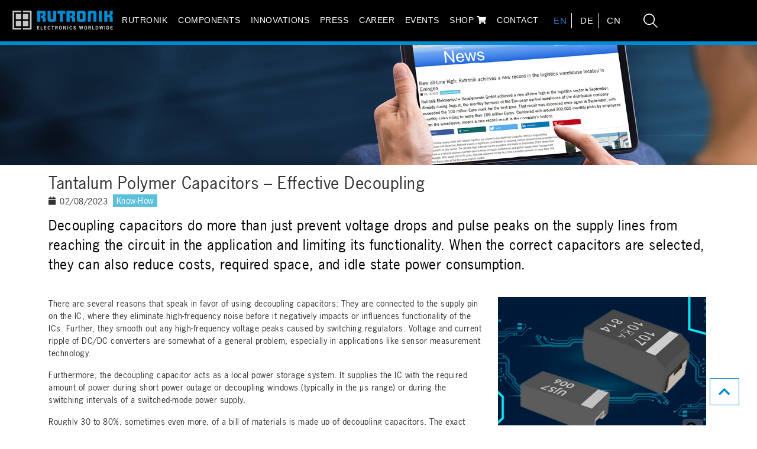

--- FILE ---
content_type: text/html; charset=utf-8
request_url: https://www.rutronik.com/article/tantalum-polymer-capacitors-effective-decoupling
body_size: 17132
content:
<!DOCTYPE html>
<html lang="en">
<head>

<meta charset="utf-8">
<!-- 
	build by sitepackagebuilder.com

	This website is powered by TYPO3 - inspiring people to share!
	TYPO3 is a free open source Content Management Framework initially created by Kasper Skaarhoj and licensed under GNU/GPL.
	TYPO3 is copyright 1998-2026 of Kasper Skaarhoj. Extensions are copyright of their respective owners.
	Information and contribution at https://typo3.org/
-->



<title>Tantalum Polymer Capacitors: Effective Decoupling Solutions for Electronics</title>
<meta http-equiv="x-ua-compatible" content="IE=edge">
<meta name="generator" content="TYPO3 CMS">
<meta name="description" content="Tantalum polymer capacitors offer effective decoupling for various applications, ensuring stability and reliability in demanding environments.">
<meta name="viewport" content="width=device-width, initial-scale=1">
<meta name="robots" content="index,follow">
<meta name="author" content="Rutronik Elektronische Bauelemente GmbH">
<meta property="og:title" content="Tantalum Polymer Capacitors: Effective Decoupling Solutions for Electronics">
<meta property="og:type" content="article">
<meta property="og:url" content="https://www.rutronik.com/article/tantalum-polymer-capacitors-effective-decoupling">
<meta property="og:description" content="Tantalum polymer capacitors offer effective decoupling for various applications, ensuring stability and reliability in demanding environments.">
<meta property="og:image" content="https://www.rutronik.com/fileadmin/rutronik/Company/Rutronik.png">
<meta property="og:image:width" content="709">
<meta property="og:image:height" content="442">
<meta name="twitter:card" content="summary">
<meta name="apple-mobile-web-app-capable" content="no">
<meta name="publisher" content="Rutronik Elektronische Bauelemente GmbH">


<link rel="stylesheet" href="/typo3temp/assets/css/7015c8c4ac5ff815b57530b221005fc6.css?1707399612" media="all">
<link rel="stylesheet" href="/_assets/f038457a108ded7ca0b077b63bfae195/Css/Main.min.css?1753174465" media="all">
<link rel="stylesheet" href="/_assets/f038457a108ded7ca0b077b63bfae195/Css/Additional.min.css?1753174465" media="all">
<link rel="stylesheet" href="/_assets/81a8ab398be2a1d17ba2ce8e4516b093/Fonts/import-fonts.css?1708340372" media="all">
<link rel="stylesheet" href="/_assets/81a8ab398be2a1d17ba2ce8e4516b093/Css/style-generated.min.css?v=2024_07_29_v1&amp;1757507928" media="all">






<link rel="preconnect" href="//privacy-proxy.usercentrics.eu">
            <link rel="preload" href="//privacy-proxy.usercentrics.eu/latest/uc-block.bundle.js" as="script">	
            <link rel="shortcut icon" type="image/x-icon" href="/favicon.ico">            <script id="usercentrics-cmp" src="https://app.usercentrics.eu/browser-ui/latest/loader.js" data-ruleset-id="KWvGlfdmQ4-I3Y" async></script>
            <script type="application/javascript" src="https://privacy-proxy.usercentrics.eu/latest/uc-block.bundle.js"></script>		        
            <script>(function(w,d,s,l,i){w[l]=w[l]||[];w[l].push({'gtm.start':new Date().getTime(),event:'gtm.js'});var f=d.getElementsByTagName(s)[0],j=d.createElement(s),dl=l!='dataLayer'?'&l='+l:'';j.async=true;j.src='https://rs.rutronik.com/gtm.js?id='+i+dl;f.parentNode.insertBefore(j,f);})(window,document,'script','dataLayer','GTM-KLTVHMVP');</script>
<link rel="canonical" href="https://www.rutronik.com/article/tantalum-polymer-capacitors-effective-decoupling"/>

<link rel="alternate" hreflang="en" href="https://www.rutronik.com/article/tantalum-polymer-capacitors-effective-decoupling"/>
<link rel="alternate" hreflang="de" href="https://www.rutronik.com/de/article/polymer-tantal-kondensatoren-auswahlkriterien-fuer-entkopplungskondensatoren"/>
<link rel="alternate" hreflang="x-default" href="https://www.rutronik.com/article/tantalum-polymer-capacitors-effective-decoupling"/>
<!-- This site is optimized with the Yoast SEO for TYPO3 plugin - https://yoast.com/typo3-extensions-seo/ -->
<script type="application/ld+json">[{"@context":"https:\/\/www.schema.org","@type":"WebSite","url":"https:\/\/www.rutronik.com\/article\/","name":"Single News View"},{"@context":"https:\/\/www.schema.org","@type":"BreadcrumbList","itemListElement":[{"@type":"ListItem","position":1,"item":{"@id":"https:\/\/www.rutronik.com\/","name":"Home"}},{"@type":"ListItem","position":2,"item":{"@id":"https:\/\/www.rutronik.com\/article\/","name":"Home"}}]}]</script>
</head>
<body>

    <header class="layout-0 header backend-layout-pagets__singlenews">
    <nav class="navbar navbar-expand-xl navbar-dark fixed-top bg-dark rut-navbar">
		<div class="brand">
			<a class="navbar-brand" title="rutronik-logo-mobil" href="https://www.rutronik.com/">
				
					<img src="/fileadmin/rutronik/rutroniklogo.png" title="Logo Rutronik" alt="Rutronik - Logo" style="width: 170px;">
				
				
			</a>
		</div>
        <div class="container nav-main-container">
            <button class="navbar-toggler" type="button" data-bs-toggle="collapse" data-bs-target="#navbarCollapse" aria-controls="navbarCollapse" aria-expanded="false" aria-label="Toggle navigation">
                <span class="navbar-toggler-icon"></span>
            </button>
			<div class="brand">
				<a class="navbar-brand" title="rutronik-logo" href="https://www.rutronik.com/">
					
					
						<img src="/fileadmin/rutronik/rutroniklogo_680.png" alt="Rutronik Firmen-Logo" title="Firmenlogo" class="small-brand" style="width: 170px;">
						<img src="/fileadmin/rutronik/rutroniklogo_680.png" alt="Rutronik Firmen-Logo" title="Firmenlogo" class="large-brand" style="width: 170px;">
					
					
				</a>
			</div>
            <div class="collapse navbar-collapse" id="navbarCollapse">
                <ul class="navbar-nav">
                    
						
								
										<li class="nav-item-new dropdown">
											<a title="Rutronik" class="nav-link dropdown-toggle" href="https://www.rutronik.com/" data-bs-toggle="dropdown" data-uid="8" >
												Rutronik 
											</a>
											<ul class="dropdown-menu">
												<li> 
													<a title="Rutronik" class="nav-link nav-btn" href="https://www.rutronik.com/" data-uid="8"   >
														Rutronik 
													</a>
												</li>
												
													
																<li> <a class="second-dropdown-item dropdown-item dropdown-with-children" href="#"  data-uid="20"  title="Company"> Company » </a>
																	<ul class="second-dropdown-menu submenu dropdown-menu">
																		<li><a class="3nd-dropdown-item dropdown-item nav-btn " href="https://www.rutronik.com/rutronik/company" data-uid="20"  title="Company" >Company </a></li>
																			
																			
																		
																			<li><a class="3nd-dropdown-item dropdown-item " href="https://www.rutronik.com/rutronik/company/corporate-governance" data-uid="1346"  title="Corporate Governance" >Corporate Governance</a></li>
																		
																			<li><a class="3nd-dropdown-item dropdown-item " href="https://www.rutronik.com/rutronik/company/50-years" data-uid="1282"  title="50 Years" >50 Years</a></li>
																		
																			<li><a class="3nd-dropdown-item dropdown-item " href="https://www.rutronik.com/rutronik/company/image-film" data-uid="1656"  title="Image film" >Image film</a></li>
																		
																			<li><a class="3nd-dropdown-item dropdown-item " href="https://www.rutronik.com/rutronik/company/core-competencies" data-uid="39"  title="Core Competencies" >Core Competencies</a></li>
																		
																			<li><a class="3nd-dropdown-item dropdown-item " href="https://www.rutronik.com/comi" data-uid="1822"  title="AI partnership COMI" >AI partnership COMI</a></li>
																		
																			<li><a class="3nd-dropdown-item dropdown-item " href="https://www.rutronik.com/rutronik/company/sustainability" data-uid="40"  title="Sustainability" >Sustainability</a></li>
																		
																			<li><a class="3nd-dropdown-item dropdown-item " href="https://www.rutronik.com/downloads/brochures" data-uid="678"  title="Linecard" >Linecard</a></li>
																		
																	</ul>
																</li>
														
												
													
																<li> <a class="second-dropdown-item dropdown-item dropdown-with-children" href="#"  data-uid="176"  title="Logistics"> Logistics » </a>
																	<ul class="second-dropdown-menu submenu dropdown-menu">
																		<li><a class="3nd-dropdown-item dropdown-item nav-btn " href="https://www.rutronik.com/rutronik/logistics/distribution-logistics" data-uid="176"  title="Logistics" >Logistics </a></li>
																			
																			
																		
																			<li><a class="3nd-dropdown-item dropdown-item " href="https://www.rutronik.com/rutronik/logistics/distribution-logistics" data-uid="2015"  title="Distribution - Logistics" >Distribution - Logistics</a></li>
																		
																			<li><a class="3nd-dropdown-item dropdown-item " href="https://www.rutronik.com/rutronik/logistics/delivery-systems-logistics" data-uid="2013"  title="Delivery Systems - Logistics" >Delivery Systems - Logistics</a></li>
																		
																			<li><a class="3nd-dropdown-item dropdown-item " href="https://www.rutronik.com/rutronik/logistics/supply-chain-solutions-logistics" data-uid="2011"  title="Supply Chain Solutions - Logistics" >Supply Chain Solutions - Logistics</a></li>
																		
																	</ul>
																</li>
														
												
													
																<li> <a class="second-dropdown-item dropdown-item dropdown-with-children" href="#"  data-uid="22"  title="Worldwide Contact"> Worldwide Contact » </a>
																	<ul class="second-dropdown-menu submenu dropdown-menu">
																		<li><a class="3nd-dropdown-item dropdown-item nav-btn " href="https://www.rutronik.com/rutronik/worldwide-contact" data-uid="22"  title="Worldwide Contact" >Worldwide Contact </a></li>
																			
																			
																		
																			<li><a class="3nd-dropdown-item dropdown-item " href="https://www.rutronik.com/rutronik/worldwide-contact/emea" data-uid="44"  title="EMEA" >EMEA</a></li>
																		
																			<li><a class="3nd-dropdown-item dropdown-item " href="https://www.rutronik.com/rutronik/worldwide-contact/asia" data-uid="45"  title="Asia" >Asia</a></li>
																		
																			<li><a class="3nd-dropdown-item dropdown-item " href="https://www.rutronik.com/rutronik/worldwide-contact/america" data-uid="46"  title="America" >America</a></li>
																		
																	</ul>
																</li>
														
												
													
																<li> <a class="second-dropdown-item dropdown-item dropdown-with-children" href="#"  data-uid="23"  title="Sponsoring"> Sponsoring » </a>
																	<ul class="second-dropdown-menu submenu dropdown-menu">
																		<li><a class="3nd-dropdown-item dropdown-item nav-btn " href="https://www.rutronik.com/rutronik/company" data-uid="23"  title="Sponsoring" >Sponsoring </a></li>
																			
																			
																		
																			<li><a class="3nd-dropdown-item dropdown-item " href="https://www.rutronik.com/rutronik/sponsoring/basketball" data-uid="82"  title="Basketball" >Basketball</a></li>
																		
																			<li><a class="3nd-dropdown-item dropdown-item " href="https://www.rutronik.com/rutronik/sponsoring/formula-student" data-uid="83"  title="Formula Student" >Formula Student</a></li>
																		
																			<li><a class="3nd-dropdown-item dropdown-item " href="https://www.rutronik.com/rutronik/sponsoring/soccer" data-uid="84"  title="Soccer" >Soccer</a></li>
																		
																			<li><a class="3nd-dropdown-item dropdown-item " href="https://rutronikracing.com/" data-uid="85"  target="_blank"  title="Racing" >Racing</a></li>
																		
																	</ul>
																</li>
														
												
											</ul>
										</li>
									
							
                    
						
								
										<li class="nav-item-new dropdown">
											<a title="Components" class="nav-link dropdown-toggle" href="https://www.rutronik.com/electronic-components" data-bs-toggle="dropdown" data-uid="9" >
												Components 
											</a>
											<ul class="dropdown-menu">
												<li> 
													<a title="Components" class="nav-link nav-btn" href="https://www.rutronik.com/electronic-components" data-uid="9"   >
														Components 
													</a>
												</li>
												
													
																<li> <a class="second-dropdown-item dropdown-item dropdown-with-children" href="#"  data-uid="35"  title="Categories"> Categories » </a>
																	<ul class="second-dropdown-menu submenu dropdown-menu">
																		<li><a class="3nd-dropdown-item dropdown-item nav-btn " href="https://www.rutronik.com/electronic-components" data-uid="35"  title="Categories" >Categories </a></li>
																			
																			
																		
																			<li><a class="3nd-dropdown-item dropdown-item " href="https://www.rutronik.com/electronic-components/semiconductors" data-uid="86"  title="Semiconductors" >Semiconductors</a></li>
																		
																			<li><a class="3nd-dropdown-item dropdown-item " href="https://www.rutronik.com/electronic-components/passive" data-uid="87"  title="Passive Components" >Passive Components</a></li>
																		
																			<li><a class="3nd-dropdown-item dropdown-item " href="https://www.rutronik.com/electronic-components/electromechanical" data-uid="88"  title="Electromechanical Components" >Electromechanical Components</a></li>
																		
																			<li><a class="3nd-dropdown-item dropdown-item " href="https://www.rutronik.com/electronic-components/displays-monitors" data-uid="89"  title="Displays &amp; Monitors" >Displays &amp; Monitors</a></li>
																		
																			<li><a class="3nd-dropdown-item dropdown-item " href="https://www.rutronik.com/electronic-components/boards-systems/" data-uid="90"  title="Boards &amp; Systems" >Boards &amp; Systems</a></li>
																		
																			<li><a class="3nd-dropdown-item dropdown-item " href="https://www.rutronik.com/electronic-components/storage-technologies" data-uid="91"  title="Storage Technologies" >Storage Technologies</a></li>
																		
																			<li><a class="3nd-dropdown-item dropdown-item " href="https://www.rutronik.com/electronic-components/wireless-technologies" data-uid="92"  title="Wireless Technologies" >Wireless Technologies</a></li>
																		
																			<li><a class="3nd-dropdown-item dropdown-item " href="https://www.rutronik.com/electronic-components/lighting-solutions" data-uid="93"  title="Lighting Solutions" >Lighting Solutions</a></li>
																		
																			<li><a class="3nd-dropdown-item dropdown-item " href="https://www.rutronik.com/electronic-components/photovoltaic-solutions" data-uid="94"  title="Photovoltaic Solutions" >Photovoltaic Solutions</a></li>
																		
																	</ul>
																</li>
														
												
													
																<li> <a class="second-dropdown-item dropdown-item dropdown-with-children" href="#"  data-uid="37"  title="Vertical Markets"> Vertical Markets » </a>
																	<ul class="second-dropdown-menu submenu dropdown-menu">
																		<li><a class="3nd-dropdown-item dropdown-item nav-btn " href="https://www.rutronik.com/electronic-components" data-uid="37"  title="Vertical Markets" >Vertical Markets </a></li>
																			
																			
																		
																			<li><a class="3nd-dropdown-item dropdown-item " href="https://www.rutronik.com/rutronik-it-electronics" data-uid="1544"  title="Rutronik IT ELECTRONICS" >Rutronik IT ELECTRONICS</a></li>
																		
																			<li><a class="3nd-dropdown-item dropdown-item " href="https://www.rutronik.com/rutronik-automotive" data-uid="99"  title="Rutronik AUTOMOTIVE" >Rutronik AUTOMOTIVE</a></li>
																		
																			<li><a class="3nd-dropdown-item dropdown-item " href="https://www.rutronik.com/rutronik-embedded" data-uid="244"  title="Rutronik EMBEDDED" >Rutronik EMBEDDED</a></li>
																		
																			<li><a class="3nd-dropdown-item dropdown-item " href="https://www.rutronik.com/rutronik-power" data-uid="243"  title="Rutronik POWER" >Rutronik POWER</a></li>
																		
																			<li><a class="3nd-dropdown-item dropdown-item " href="https://www.rutronik.com/rutronik-smart" data-uid="245"  title="Rutronik SMART" >Rutronik SMART</a></li>
																		
																	</ul>
																</li>
														
												
													
																<li> <a class="second-dropdown-item dropdown-item dropdown-with-children" href="#"  data-uid="130"  title="Supplier Pages"> Supplier Pages » </a>
																	<ul class="second-dropdown-menu submenu dropdown-menu">
																		<li><a class="3nd-dropdown-item dropdown-item nav-btn " href="https://www.rutronik.com/electronic-components/supplierpages" data-uid="130"  title="Supplier Pages" >Supplier Pages </a></li>
																			
																			
																		
																			<li><a class="3nd-dropdown-item dropdown-item " href="https://www.rutronik.com/electronic-components/amphenol-icc" data-uid="131"  title="Amphenol" >Amphenol</a></li>
																		
																			<li><a class="3nd-dropdown-item dropdown-item " href="https://www.rutronik.com/electronic-components/supplierpages/ams-osram" data-uid="1017"  title="ams Osram" >ams Osram</a></li>
																		
																			<li><a class="3nd-dropdown-item dropdown-item " href="https://www.rutronik.com/electronic-components/apacer" data-uid="673"  title="Apacer" >Apacer</a></li>
																		
																			<li><a class="3nd-dropdown-item dropdown-item " href="https://www.rutronik.com/electronic-components/supplierpages/atp" data-uid="1615"  title="ATP" >ATP</a></li>
																		
																			<li><a class="3nd-dropdown-item dropdown-item " href="https://www.rutronik.com/electronic-components/asus" data-uid="247"  title="Asus" >Asus</a></li>
																		
																			<li><a class="3nd-dropdown-item dropdown-item " href="https://www.rutronik.com/electronic-components/dlc-displays" data-uid="250"  title="DLC Displays" >DLC Displays</a></li>
																		
																			<li><a class="3nd-dropdown-item dropdown-item " href="https://www.rutronik.com/electronic-components/supplierpages/gct" data-uid="1994"  title="GCT" >GCT</a></li>
																		
																			<li><a class="3nd-dropdown-item dropdown-item " href="https://www.rutronik.com/electronic-components/supplierpages/goodram-industrial" data-uid="1815"  title="Goodram Industrial" >Goodram Industrial</a></li>
																		
																			<li><a class="3nd-dropdown-item dropdown-item " href="https://www.rutronik.com/electronic-components/infineon" data-uid="251"  title="Infineon" >Infineon</a></li>
																		
																			<li><a class="3nd-dropdown-item dropdown-item " href="https://www.rutronik.com/electronic-components/intel" data-uid="252"  title="Intel" >Intel</a></li>
																		
																			<li><a class="3nd-dropdown-item dropdown-item " href="https://www.rutronik.com/electronic-components/jae" data-uid="677"  title="JAE" >JAE</a></li>
																		
																			<li><a class="3nd-dropdown-item dropdown-item " href="https://www.rutronik.com/electronic-components/yageo" data-uid="1665"  title="KEMET" >KEMET</a></li>
																		
																			<li><a class="3nd-dropdown-item dropdown-item " href="https://www.rutronik.com/electronic-components/kontron" data-uid="253"  title="Kontron" >Kontron</a></li>
																		
																			<li><a class="3nd-dropdown-item dropdown-item " href="https://www.rutronik.com/electronic-components/kyocera-avx" data-uid="248"  title="Kyocera AVX" >Kyocera AVX</a></li>
																		
																			<li><a class="3nd-dropdown-item dropdown-item " href="https://www.rutronik.com/electronic-components/littelfuse" data-uid="254"  title="Littelfuse" >Littelfuse</a></li>
																		
																			<li><a class="3nd-dropdown-item dropdown-item " href="https://www.rutronik.com/electronic-components/supplierpages/lumberg" data-uid="2008"  title="Lumberg" >Lumberg</a></li>
																		
																			<li><a class="3nd-dropdown-item dropdown-item " href="https://www.rutronik.com/electronic-components/supplierpages/mediatek" data-uid="1377"  title="Mediatek" >Mediatek</a></li>
																		
																			<li><a class="3nd-dropdown-item dropdown-item " href="https://www.rutronik.com/electronic-components/supplierpages/molex" data-uid="255"  title="Molex" >Molex</a></li>
																		
																			<li><a class="3nd-dropdown-item dropdown-item " href="https://www.rutronik.com/electronic-components/nordic-semiconductor" data-uid="256"  title="Nordic Semiconductor" >Nordic Semiconductor</a></li>
																		
																			<li><a class="3nd-dropdown-item dropdown-item " href="https://www.rutronik.com/electronic-components/supplierpages/omron" data-uid="1014"  title="Omron" >Omron</a></li>
																		
																			<li><a class="3nd-dropdown-item dropdown-item " href="https://www.rutronik.com/electronic-components/supplierpages/panjit" data-uid="1533"  title="Panjit" >Panjit</a></li>
																		
																			<li><a class="3nd-dropdown-item dropdown-item " href="https://www.rutronik.com/electronic-components/yageo" data-uid="1666"  title="Pulse" >Pulse</a></li>
																		
																			<li><a class="3nd-dropdown-item dropdown-item " href="https://www.rutronik.com/electronic-components/recom" data-uid="258"  title="Recom" >Recom</a></li>
																		
																			<li><a class="3nd-dropdown-item dropdown-item " href="https://www.rutronik.com/electronic-components/supplierpages/rohm" data-uid="1954"  title="ROHM Semiconductor" >ROHM Semiconductor</a></li>
																		
																			<li><a class="3nd-dropdown-item dropdown-item " href="https://www.rutronik.com/electronic-components/samsung-electro-mechanics" data-uid="259"  title="Samsung Electro-Mechanics" >Samsung Electro-Mechanics</a></li>
																		
																			<li><a class="3nd-dropdown-item dropdown-item " href="https://www.rutronik.com/electronic-components/samwha" data-uid="260"  title="Samwha" >Samwha</a></li>
																		
																			<li><a class="3nd-dropdown-item dropdown-item " href="https://www.rutronik.com/electronic-components/supplierpages/schurter" data-uid="1290"  title="SCHURTER" >SCHURTER</a></li>
																		
																			<li><a class="3nd-dropdown-item dropdown-item " href="https://www.rutronik.com/electronic-components/swissbit" data-uid="262"  title="Swissbit" >Swissbit</a></li>
																		
																			<li><a class="3nd-dropdown-item dropdown-item " href="https://www.rutronik.com/electronic-components/tdk-micronas/" data-uid="264"  title="TDK-Micronas" >TDK-Micronas</a></li>
																		
																			<li><a class="3nd-dropdown-item dropdown-item " href="https://www.rutronik.com/electronic-components/transcend" data-uid="265"  title="Transcend" >Transcend</a></li>
																		
																			<li><a class="3nd-dropdown-item dropdown-item " href="https://www.rutronik.com/electronic-components/vishay" data-uid="266"  title="Vishay" >Vishay</a></li>
																		
																			<li><a class="3nd-dropdown-item dropdown-item " href="https://www.rutronik.com/electronic-components/yageo" data-uid="267"  title="YAGEO" >YAGEO</a></li>
																		
																	</ul>
																</li>
														
												
											</ul>
										</li>
									
							
                    
						
								
										<li class="nav-item-new dropdown">
											<a title="Innovations" class="nav-link dropdown-toggle" href="https://www.rutronik.com/innovations" data-bs-toggle="dropdown" data-uid="36" >
												Innovations 
											</a>
											<ul class="dropdown-menu">
												<li> 
													<a title="Innovations" class="nav-link nav-btn" href="https://www.rutronik.com/innovations" data-uid="36"   >
														Innovations 
													</a>
												</li>
												
													
																<li> <a class="second-dropdown-item dropdown-item dropdown-with-children" href="#"  data-uid="1094"  title="Rutronik System Solutions"> Rutronik System Solutions » </a>
																	<ul class="second-dropdown-menu submenu dropdown-menu">
																		<li><a class="3nd-dropdown-item dropdown-item nav-btn " href="https://www.rutronik.com/rutronik-system-solutions" data-uid="1094"  title="Rutronik System Solutions" >Rutronik System Solutions </a></li>
																			
																			
																		
																			<li><a class="3nd-dropdown-item dropdown-item " href="https://www.rutronik.com/innovations/rutronik-development-kit-rdk4" data-uid="1522"  title="Rutronik Development Kit RDK4" >Rutronik Development Kit RDK4</a></li>
																		
																			<li><a class="3nd-dropdown-item dropdown-item " href="https://www.rutronik.com/rutronik-system-solutions/rutronik-development-kit-rdk3" data-uid="1307"  title="Rutronik Development Kit RDK3" >Rutronik Development Kit RDK3</a></li>
																		
																			<li><a class="3nd-dropdown-item dropdown-item " href="https://www.rutronik.com/rutronik-system-solutions/rutronik-development-kit-rdk2" data-uid="827"  title="Rutronik Development Kit RDK2" >Rutronik Development Kit RDK2</a></li>
																		
																			<li><a class="3nd-dropdown-item dropdown-item " href="https://www.rutronik.com/rutronik-system-solutions/rutronik-adapter-board-rab7" data-uid="1962"  title="Rutronik Adapter Board – RAB7" >Rutronik Adapter Board – RAB7</a></li>
																		
																			<li><a class="3nd-dropdown-item dropdown-item " href="https://www.rutronik.com/rutronik-system-solutions/rutronik-adapter-board-rab5-osire" data-uid="1795"  title="Rutronik Adapter Board – RAB5 OSIRE" >Rutronik Adapter Board – RAB5 OSIRE</a></li>
																		
																			<li><a class="3nd-dropdown-item dropdown-item " href="https://www.rutronik.com/rutronik-system-solutions/rutronik-adapter-board-rab4-for-rtk" data-uid="1669"  title="Rutronik Adapter Board – RAB4 for RTK" >Rutronik Adapter Board – RAB4 for RTK</a></li>
																		
																			<li><a class="3nd-dropdown-item dropdown-item " href="https://www.rutronik.com/rutronik-system-solutions/rutronik-adapter-board-rab3-for-radar" data-uid="1700"  title="Rutronik Adapter Board – RAB3 for Radar" >Rutronik Adapter Board – RAB3 for Radar</a></li>
																		
																			<li><a class="3nd-dropdown-item dropdown-item " href="https://www.rutronik.com/rutronik-system-solutions/rutronik-adapter-board-rab2-co2" data-uid="1052"  title="Rutronik Adapter Board – RAB2 – CO2" >Rutronik Adapter Board – RAB2 – CO2</a></li>
																		
																			<li><a class="3nd-dropdown-item dropdown-item " href="https://www.rutronik.com/rutronik-system-solutions/rutronik-adapter-board-rab1-sensorfusion" data-uid="1053"  title="Rutronik Adapter Board – RAB1 - Sensorfusion" >Rutronik Adapter Board – RAB1 - Sensorfusion</a></li>
																		
																			<li><a class="3nd-dropdown-item dropdown-item " href="https://www.rutronik.com/rutronik-system-solutions/rutronik-adapter-board-text-to-speech" data-uid="829"  title="Rutronik Adapter Board – Text To Speech" >Rutronik Adapter Board – Text To Speech</a></li>
																		
																			<li><a class="3nd-dropdown-item dropdown-item " href="https://www.rutronik.com/rutronik-system-solutions/rutronik-adapter-board-hms-anybus" data-uid="828"  title="Rutronik Adapter Board – HMS Anybus" >Rutronik Adapter Board – HMS Anybus</a></li>
																		
																			<li><a class="3nd-dropdown-item dropdown-item " href="https://www.rutronik.com/rutronik-system-solutions/rutronik-adapter-board-bi-directional-hv-switch" data-uid="1093"  title="Rutronik Adapter Board – Bi-Directional HV-Switch" >Rutronik Adapter Board – Bi-Directional HV-Switch</a></li>
																		
																	</ul>
																</li>
														
												
													
																<li> <a class="second-dropdown-item dropdown-item dropdown-with-children" href="#"  data-uid="1085"  title="Future Markets"> Future Markets » </a>
																	<ul class="second-dropdown-menu submenu dropdown-menu">
																		<li><a class="3nd-dropdown-item dropdown-item nav-btn " href="https://www.rutronik.com/innovations/future-markets" data-uid="1085"  title="Future Markets" >Future Markets </a></li>
																			
																			
																		
																			<li><a class="3nd-dropdown-item dropdown-item " href="https://www.rutronik.com/innovations/advanced-robotics" data-uid="626"  title="Advanced Robotics" >Advanced Robotics</a></li>
																		
																			<li><a class="3nd-dropdown-item dropdown-item " href="https://www.rutronik.com/electronic-components/automation" data-uid="95"  title="Automation" >Automation</a></li>
																		
																			<li><a class="3nd-dropdown-item dropdown-item " href="https://www.rutronik.com/innovations/biotechnology" data-uid="96"  title="Biotechnology" >Biotechnology</a></li>
																		
																			<li><a class="3nd-dropdown-item dropdown-item " href="https://www.rutronik.com/innovations/energy-power" data-uid="238"  title="Energy &amp; Power" >Energy &amp; Power</a></li>
																		
																			<li><a class="3nd-dropdown-item dropdown-item " href="https://www.rutronik.com/innovations/future-mobility" data-uid="97"  title="Future Mobility" >Future Mobility</a></li>
																		
																			<li><a class="3nd-dropdown-item dropdown-item " href="https://www.rutronik.com/innovations/industry-40" data-uid="239"  title="Industry 4.0" >Industry 4.0</a></li>
																		
																			<li><a class="3nd-dropdown-item dropdown-item " href="https://www.rutronik.com/innovations/medical" data-uid="98"  title="Medical" >Medical</a></li>
																		
																			<li><a class="3nd-dropdown-item dropdown-item " href="https://www.rutronik.com/innovations/future-markets/transportation-logistics-supply-chain" data-uid="1089"  title="Transportation" >Transportation</a></li>
																		
																	</ul>
																</li>
														
												
											</ul>
										</li>
									
							
                    
						
								
										<li class="nav-item-new dropdown">
											<a title="Press" class="nav-link dropdown-toggle" href="https://www.rutronik.com/press" data-bs-toggle="dropdown" data-uid="10" >
												Press 
											</a>
											<ul class="dropdown-menu">
												<li> 
													<a title="Press" class="nav-link nav-btn" href="https://www.rutronik.com/press" data-uid="10"   >
														Press 
													</a>
												</li>
												
													
																<li> <a class="second-dropdown-item dropdown-item dropdown-with-children" href="#"  data-uid="24"  title="Corporate News"> Corporate News » </a>
																	<ul class="second-dropdown-menu submenu dropdown-menu">
																		<li><a class="3nd-dropdown-item dropdown-item nav-btn " href="https://www.rutronik.com/press/corporate-news" data-uid="24"  title="Corporate News" >Corporate News </a></li>
																			
																			
																		
																			<li><a class="3nd-dropdown-item dropdown-item " href="https://www.rutronik.com/press/corporate-news/releases-2026" data-uid="1936"  title="Releases 2026" >Releases 2026</a></li>
																		
																			<li><a class="3nd-dropdown-item dropdown-item " href="https://www.rutronik.com/press/corporate-news/releases-2025" data-uid="1933"  title="Releases 2025" >Releases 2025</a></li>
																		
																			<li><a class="3nd-dropdown-item dropdown-item " href="https://www.rutronik.com/press/corporate-news/releases-2024" data-uid="268"  title="Releases 2024" >Releases 2024</a></li>
																		
																			<li><a class="3nd-dropdown-item dropdown-item " href="https://www.rutronik.com/press/corporate-news/releases-2023-1" data-uid="1627"  title="Releases 2023" >Releases 2023</a></li>
																		
																			<li><a class="3nd-dropdown-item dropdown-item " href="https://www.rutronik.com/press/corporate-news/releases-2022-1" data-uid="1274"  title="Releases 2022" >Releases 2022</a></li>
																		
																			<li><a class="3nd-dropdown-item dropdown-item " href="https://www.rutronik.com/press/corporate-news/archive" data-uid="276"  title="Archive" >Archive</a></li>
																		
																	</ul>
																</li>
														
												
													
																<li> <a class="second-dropdown-item dropdown-item dropdown-with-children" href="#"  data-uid="25"  title="Downloads"> Downloads » </a>
																	<ul class="second-dropdown-menu submenu dropdown-menu">
																		<li><a class="3nd-dropdown-item dropdown-item nav-btn " href="https://www.rutronik.com/downloads/" data-uid="25"  title="Downloads" >Downloads </a></li>
																			
																			
																		
																			<li><a class="3nd-dropdown-item dropdown-item " href="https://www.rutronik.com/downloads/brochures" data-uid="104"  title="Brochures" >Brochures</a></li>
																		
																			<li><a class="3nd-dropdown-item dropdown-item " href="https://www.rutronik.com/downloads/videos" data-uid="1724"  title="Videos" >Videos</a></li>
																		
																	</ul>
																</li>
														
												
													
															<li>
																<a class="second-dropdown-item dropdown-item" href="https://www.rutronik.com/press/newsletter" data-uid="26"  title="Newsletter" >
																	Newsletter
																</a>
															</li>
														
												
													
																<li> <a class="second-dropdown-item dropdown-item dropdown-with-children" href="#"  data-uid="27"  title="Social Media"> Social Media » </a>
																	<ul class="second-dropdown-menu submenu dropdown-menu">
																		<li><a class="3nd-dropdown-item dropdown-item nav-btn " href="https://www.rutronik.com/press" data-uid="27"  title="Social Media" >Social Media </a></li>
																			
																			
																		
																			<li><a class="3nd-dropdown-item dropdown-item " href="https://www.facebook.com/rutronik" data-uid="112"  target="_blank"  title="Facebook" >Facebook</a></li>
																		
																			<li><a class="3nd-dropdown-item dropdown-item " href="https://www.instagram.com/rutronik_careers/" data-uid="116"  target="_blank"  title="Instagram" >Instagram</a></li>
																		
																			<li><a class="3nd-dropdown-item dropdown-item " href="https://de.linkedin.com/company/rutronik" data-uid="115"  target="_blank"  title="LinkedIn" >LinkedIn</a></li>
																		
																			<li><a class="3nd-dropdown-item dropdown-item " href="https://rutronik-tec.com" data-uid="1111"  target="_blank"  title="RUTRONIK-TEC" >RUTRONIK-TEC</a></li>
																		
																			<li><a class="3nd-dropdown-item dropdown-item " href="https://www.xing.com/companies/rutronikelektronischebauelementegmbh" data-uid="650"  target="_blank"  title="Xing" >Xing</a></li>
																		
																			<li><a class="3nd-dropdown-item dropdown-item " href="https://www.rutronik.com/press/newsletter?em_src=cp&amp;em_cmp=Rutronik/2025/Newsletter/rutronik.com/menue/" data-uid="114"  target="_blank"  title="Newsletter" >Newsletter</a></li>
																		
																			<li><a class="3nd-dropdown-item dropdown-item " href="https://www.youtube.com/user/Rutronik24" data-uid="1718"  target="_blank"  title="Youtube" >Youtube</a></li>
																		
																	</ul>
																</li>
														
												
													
																<li> <a class="second-dropdown-item dropdown-item dropdown-with-children" href="#"  data-uid="28"  title="Knowledge"> Knowledge » </a>
																	<ul class="second-dropdown-menu submenu dropdown-menu">
																		<li><a class="3nd-dropdown-item dropdown-item nav-btn " href="https://www.rutronik.com/press/knowledge" data-uid="28"  title="Knowledge" >Knowledge </a></li>
																			
																			
																		
																			<li><a class="3nd-dropdown-item dropdown-item " href="https://www.rutronik.com/press/knowledge/rutronik" data-uid="117"  title="Rutronik" >Rutronik</a></li>
																		
																			<li><a class="3nd-dropdown-item dropdown-item " href="https://www.rutronik.com/press/knowledge/suppliers" data-uid="118"  title="Suppliers" >Suppliers</a></li>
																		
																			<li><a class="3nd-dropdown-item dropdown-item " href="https://www.rutronik.com/press/knowledge/productnews" data-uid="915"  title="Product News" >Product News</a></li>
																		
																	</ul>
																</li>
														
												
											</ul>
										</li>
									
							
                    
						
								
										<li class="nav-item-new dropdown">
											<a title="CAREER" class="nav-link dropdown-toggle" href="https://rutronik-careers.com/en/" data-bs-toggle="dropdown" data-uid="636" >
												CAREER 
											</a>
											<ul class="dropdown-menu">
												<li> 
													<a title="CAREER" class="nav-link nav-btn" href="https://rutronik-careers.com/en/" data-uid="636"  target="_blank"   >
														CAREER 
													</a>
												</li>
												
													
																<li> <a class="second-dropdown-item dropdown-item dropdown-with-children" href="#"  data-uid="637"  title="YOUR CAREER AT RUTRONIK"> YOUR CAREER AT RUTRONIK » </a>
																	<ul class="second-dropdown-menu submenu dropdown-menu">
																		<li><a class="3nd-dropdown-item dropdown-item nav-btn " href="https://www.rutronik-careers.com/world" data-uid="637"  target="_blank"  title="YOUR CAREER AT RUTRONIK" >YOUR CAREER AT RUTRONIK </a></li>
																			
																			
																		
																			<li><a class="3nd-dropdown-item dropdown-item " href="https://www.rutronik-careers.com/world" data-uid="638"  target="_blank"  title="World" >World</a></li>
																		
																			<li><a class="3nd-dropdown-item dropdown-item " href="https://www.rutronik-careers.com/heartbeat" data-uid="639"  target="_blank"  title="Heartbeat" >Heartbeat</a></li>
																		
																			<li><a class="3nd-dropdown-item dropdown-item " href="https://www.rutronik-careers.com/stories" data-uid="640"  target="_blank"  title="Stories" >Stories</a></li>
																		
																			<li><a class="3nd-dropdown-item dropdown-item " href="https://www.rutronik-careers.com/blog" data-uid="641"  target="_blank"  title="Blog" >Blog</a></li>
																		
																			<li><a class="3nd-dropdown-item dropdown-item " href="https://rutronik-careers.com/jobs" data-uid="642"  target="_blank"  title="Jobs" >Jobs</a></li>
																		
																	</ul>
																</li>
														
												
											</ul>
										</li>
									
							
                    
						
								
										<li class="nav-item-new dropdown">
											<a title="Events" class="nav-link dropdown-toggle" href="https://www.rutronik.com/events" data-bs-toggle="dropdown" data-uid="1334" >
												Events 
											</a>
											<ul class="dropdown-menu">
												<li> 
													<a title="Events" class="nav-link nav-btn" href="https://www.rutronik.com/events" data-uid="1334"   >
														Events 
													</a>
												</li>
												
													
																<li> <a class="second-dropdown-item dropdown-item dropdown-with-children" href="#"  data-uid="30"  title="Exhibitions"> Exhibitions » </a>
																	<ul class="second-dropdown-menu submenu dropdown-menu">
																		<li><a class="3nd-dropdown-item dropdown-item nav-btn " href="https://www.rutronik.com/events" data-uid="30"  title="Exhibitions" >Exhibitions </a></li>
																			
																			
																		
																			<li><a class="3nd-dropdown-item dropdown-item " href="https://www.rutronik.com/events/exhibitions/embedded-world-2025" data-uid="1927"  title="embedded world 2025" >embedded world 2025</a></li>
																		
																			<li><a class="3nd-dropdown-item dropdown-item " href="https://www.rutronik.com/events/exhibitions/pcim-2024" data-uid="1696"  title="PCIM 2024" >PCIM 2024</a></li>
																		
																			<li><a class="3nd-dropdown-item dropdown-item " href="https://www.rutronik.com/events/exhibitions/embedded-world-2024" data-uid="1662"  title="embedded world 2024" >embedded world 2024</a></li>
																		
																			<li><a class="3nd-dropdown-item dropdown-item " href="https://www.rutronik.com/events/exhibitions/amper-2024" data-uid="1659"  title="Amper 2024" >Amper 2024</a></li>
																		
																			<li><a class="3nd-dropdown-item dropdown-item " href="https://www.rutronik.com/events/exhibitions/pcim-2023" data-uid="1280"  title="PCIM 2023" >PCIM 2023</a></li>
																		
																			<li><a class="3nd-dropdown-item dropdown-item " href="https://www.rutronik.com/events/exhibitions/embedded-world-2023" data-uid="1336"  title="Embedded World 2023" >Embedded World 2023</a></li>
																		
																			<li><a class="3nd-dropdown-item dropdown-item " href="https://www.rutronik.com/events/exhibitions/amper-2023" data-uid="1305"  title="Amper 2023" >Amper 2023</a></li>
																		
																			<li><a class="3nd-dropdown-item dropdown-item " href="https://www.rutronik.com/events/exhibitions/embedded-world-2022" data-uid="1070"  title="Embedded World 2022" >Embedded World 2022</a></li>
																		
																			<li><a class="3nd-dropdown-item dropdown-item " href="https://www.rutronik.com/exhibitions/sensor-test-2022" data-uid="698"  title="Sensor + Test 2022" >Sensor + Test 2022</a></li>
																		
																			<li><a class="3nd-dropdown-item dropdown-item " href="https://www.rutronik.com/exhibitions/embedded-world-2021" data-uid="286"  title="Embedded World 2021" >Embedded World 2021</a></li>
																		
																			<li><a class="3nd-dropdown-item dropdown-item " href="https://www.rutronik.com/exhibitions/sensor-test-2021" data-uid="287"  title="Sensor + Test 2021" >Sensor + Test 2021</a></li>
																		
																			<li><a class="3nd-dropdown-item dropdown-item " href="https://www.rutronik.com/exhibitions/electronica-2020" data-uid="285"  title="Electronica 2020" >Electronica 2020</a></li>
																		
																			<li><a class="3nd-dropdown-item dropdown-item " href="https://www.rutronik.com/events/exhibitions/pcim-2019" data-uid="284"  title="PCIM 2019" >PCIM 2019</a></li>
																		
																			<li><a class="3nd-dropdown-item dropdown-item " href="https://www.rutronik.com/exhibitions/electronica-2018" data-uid="282"  title="Electronica 2018" >Electronica 2018</a></li>
																		
																	</ul>
																</li>
														
												
													
																<li> <a class="second-dropdown-item dropdown-item dropdown-with-children" href="#"  data-uid="31"  title="Seminars"> Seminars » </a>
																	<ul class="second-dropdown-menu submenu dropdown-menu">
																		<li><a class="3nd-dropdown-item dropdown-item nav-btn " href="https://www.rutronik.com/events" data-uid="31"  title="Seminars" >Seminars </a></li>
																			
																			
																		
																			<li><a class="3nd-dropdown-item dropdown-item " href="https://www.rutronik.com/events/sensirion-webinars" data-uid="2079"  title="Sensirion Webinars" >Sensirion Webinars</a></li>
																		
																			<li><a class="3nd-dropdown-item dropdown-item " href="https://www.rutronik.com/events/exhibitions/rutronik-ai3-connect" data-uid="1989"  title="Rutronik AI³ Connect" >Rutronik AI³ Connect</a></li>
																		
																			<li><a class="3nd-dropdown-item dropdown-item " href="https://www.rutronik.com/events/seminars/ai-vision-day-2" data-uid="1983"  title="AI Vision Day 2" >AI Vision Day 2</a></li>
																		
																			<li><a class="3nd-dropdown-item dropdown-item " href="https://www.rutronik.com/events/seminars/cyber-resilliance-act-webinars" data-uid="1958"  title="Cyber Resilliance Act Webinars" >Cyber Resilliance Act Webinars</a></li>
																		
																			<li><a class="3nd-dropdown-item dropdown-item " href="https://www.rutronik.com/de/events/seminars/gnss-rtk-seminar" data-uid="1865"  title="GNSS &amp; RTK - SEMINAR" >GNSS &amp; RTK - SEMINAR</a></li>
																		
																			<li><a class="3nd-dropdown-item dropdown-item " href="https://www.rutronik.com/events/seminars/rutronik-automotive-convention-2024" data-uid="1779"  title="Rutronik Automotive Convention 2024" >Rutronik Automotive Convention 2024</a></li>
																		
																			<li><a class="3nd-dropdown-item dropdown-item " href="https://www.rutronik.com/events/seminars/wireless-webinars-rutronik-connects" data-uid="1770"  title="Wireless Webinars: Rutronik connects" >Wireless Webinars: Rutronik connects</a></li>
																		
																			<li><a class="3nd-dropdown-item dropdown-item " href="https://www.rutronik.com/events/seminars/power-supplies-make-or-buy" data-uid="1525"  title="Power Supplies – Make or Buy" >Power Supplies – Make or Buy</a></li>
																		
																			<li><a class="3nd-dropdown-item dropdown-item " href="https://www.rutronik.com/events/seminars/webinar-global-cellular-connectivity-solutions-telit-cinterion-rutronik" data-uid="1765"  title="Webinar Global Cellular Connectivity solutions - Telit Cinterion &amp; Rutronik" >Webinar Global Cellular Connectivity solutions - Telit Cinterion &amp; Rutronik</a></li>
																		
																			<li><a class="3nd-dropdown-item dropdown-item " href="https://www.rutronik.com/events/seminars/rutronik-automotive-congress-2023" data-uid="1505"  title="Rutronik Automotive Congress 2023" >Rutronik Automotive Congress 2023</a></li>
																		
																			<li><a class="3nd-dropdown-item dropdown-item " href="https://www.rutronik.com/events/seminars/rutronik-automotive-congress-2022" data-uid="885"  title="Rutronik Automotive Congress 2022" >Rutronik Automotive Congress 2022</a></li>
																		
																			<li><a class="3nd-dropdown-item dropdown-item " href="https://www.rutronik.com/components/future-markets/automation-19" data-uid="296"  title="Innovation in Automation - Videos" >Innovation in Automation - Videos</a></li>
																		
																	</ul>
																</li>
														
												
													
																<li> <a class="second-dropdown-item dropdown-item dropdown-with-children" href="#"  data-uid="1294"  title="TechTalk"> TechTalk » </a>
																	<ul class="second-dropdown-menu submenu dropdown-menu">
																		<li><a class="3nd-dropdown-item dropdown-item nav-btn " href="https://www.rutronik.com/events" data-uid="1294"  title="TechTalk" >TechTalk </a></li>
																			
																			
																		
																			<li><a class="3nd-dropdown-item dropdown-item " href="https://www.rutronik.com/events/techtalk-meets-smart-city" data-uid="1293"  title="TechTalk meets Smart City" >TechTalk meets Smart City</a></li>
																		
																			<li><a class="3nd-dropdown-item dropdown-item " href="https://www.rutronik.com/events/exhibitions/techtalk-meets-advanced-robotics" data-uid="1062"  title="TechTalk meets Advanced Robotics" >TechTalk meets Advanced Robotics</a></li>
																		
																			<li><a class="3nd-dropdown-item dropdown-item " href="https://www.rutronik.com/exhibitions/techtalk-meets-industry-40" data-uid="304"  title="TechTalk meets Industry 4.0" >TechTalk meets Industry 4.0</a></li>
																		
																			<li><a class="3nd-dropdown-item dropdown-item " href="https://www.rutronik.com/exhibitions/techtalk-meets-biotechnology/" data-uid="293"  title="TechTalk meets Biotechnology" >TechTalk meets Biotechnology</a></li>
																		
																			<li><a class="3nd-dropdown-item dropdown-item " href="https://www.rutronik.com/exhibitions/techtalk-meets-energy-power" data-uid="701"  title="TechTalk meets Energy &amp; Power" >TechTalk meets Energy &amp; Power</a></li>
																		
																			<li><a class="3nd-dropdown-item dropdown-item " href="https://www.rutronik.com/exhibitions/techtalk-meets-building-home-automation" data-uid="291"  title="TechTalk meets Building &amp; Home Automation" >TechTalk meets Building &amp; Home Automation</a></li>
																		
																			<li><a class="3nd-dropdown-item dropdown-item " href="https://www.rutronik.com/events/techtalk/techtalk-meets-industrial-automation" data-uid="290"  title="TechTalk meets Industrial Automation" >TechTalk meets Industrial Automation</a></li>
																		
																			<li><a class="3nd-dropdown-item dropdown-item " href="https://www.rutronik.com/exhibitions/techtalk-meets-sensors-uv-leds-and-ev-charging-2021" data-uid="289"  title="TechTalk meets Sensors, UV LEDS and EV Charging 2021" >TechTalk meets Sensors, UV LEDS and EV Charging 2021</a></li>
																		
																			<li><a class="3nd-dropdown-item dropdown-item " href="https://www.rutronik.com/exhibitions/techtalk-meets-gate-driver-2021/" data-uid="288"  title="TechTalk meets Gate Driver 2021" >TechTalk meets Gate Driver 2021</a></li>
																		
																	</ul>
																</li>
														
												
													
															<li>
																<a class="second-dropdown-item dropdown-item" href="https://www.rutronik.com/events/techfairs" data-uid="32"  title="TechFairs" >
																	TechFairs
																</a>
															</li>
														
												
											</ul>
										</li>
									
							
                    
						
								
										<li class="nav-item-new dropdown">
											<a title="SHOP" class="nav-link dropdown-toggle" href="https://www.rutronik24.com" data-bs-toggle="dropdown" data-uid="12" >
												SHOP <i class="fas fa-shopping-cart"></i>
											</a>
											<ul class="dropdown-menu">
												<li> 
													<a title="SHOP" class="nav-link nav-btn" href="https://www.rutronik24.com" data-uid="12"  target="_blank"   >
														SHOP <i class="fas fa-shopping-cart"></i>
													</a>
												</li>
												
													
															<li>
																<a class="second-dropdown-item dropdown-item" href="https://www.rutronik24.com/register.html" data-uid="1641"  target="_blank"  title="Register" >
																	Register<i class="fas fa-shopping-cart"></i>
																</a>
															</li>
														
												
													
															<li>
																<a class="second-dropdown-item dropdown-item" href="https://www.rutronik24.com/linecard.html" data-uid="1642"  target="_blank"  title="Linecard by Category" >
																	Linecard by Category<i class="fas fa-shopping-cart"></i>
																</a>
															</li>
														
												
											</ul>
										</li>
									
							
                    
						
								<li class="nav-item-new dropdown contact-dropdown">
									<a title="Contact" class="nav-link dropdown-toggle contact-nav-link" data-bs-toggle="dropdown" aria-expanded="true" role="button">
										Contact
									</a>
									<ul class="dropdown-menu first-lvl" data-bs-popper="none">
										<li class="li-form li-contact">
    

            <div id="c82763" class="frame frame-default frame-type-list frame-layout-0">
                
                
                    



                
                
                    

    



                
                

    
        <div class="tx-ttaddress">
    
    <div class="tt_address_list">
        
    <!--TYPO3SEARCH_end-->
    
            
                <div class="vcard" itemscope itemtype="http://schema.org/Person">
    <div class="row">
        <div class="col-md-12">
			<div class="row">
				<div class="col-lg-4 col-12">
					<p class="p-h2">Corporate Headquarter Germany</p>
					<p class="p-h6">Rutronik Elektronische Bauelemente GmbH</p>
					
    
        <div class="address" itemprop="address" itemscope itemtype="http://schema.org/PostalAddress">
            <address>
                <span itemprop="streetAddress">Industriestraße 2
75228 Ispringen
Germany</span>
            </address>
        </div>
    

					
    <ul class="list-unstyled">
        
            <li>
                <i class="fas fa-envelope"></i>
                <label>E-mail:</label>
                <span><a title="email" href="mailto:rutronik@rutronik.com">rutronik@rutronik.com</a></span>
            </li>
        
        
            <li>
                <i class="fas fa-phone"></i>
                <label>Telephone:</label>
                <a title="Phone" href="tel:+4972318010">
                    <span itemprop="telephone">+49 7231 801-0</span>
                </a>
            </li>
        
        
        
            <li>
                <i class="fas fa-fax"></i>
                <label>Fax:</label> <span itemprop="faxNumber">+49 7231 822-82</span>
            </li>
        
        
        
    </ul>

					
				</div>
				<div class="col-lg-8 col-12 pr-5 pl-5 iframe-col">
					<iframe
						style="border:0"
						loading="lazy"
						allowfullscreen
						src="https://www.google.com/maps/embed/v1/place?key=AIzaSyCXpCHLsTEZVawt2QnlyFbfQaay51Pi3G0&q=48.912834,8.666491&zoom=13&maptype=satellite">
					</iframe>
				</div>
			</div>
        </div>
    </div>
</div>
            
        
    <!--TYPO3SEARCH_begin-->

    </div>

</div>
    


                
                    



                
                
                    



                
            </div>

        


	<div class="rutronik-button button-text-format- button-layout-0 default  frame- frame-  width-100-width-yes">
		
			
					
					<a href="https://www.rutronik.com/rutronik/worldwide-contact" style="" title="Go to Worldwide Contact" class="btn btn-rutronik default bg-color-rutronikblau color-weiss format-horizontal width- border-noborder btn-default-size">
						<span class="button-icon">
							
							
							
							
							
							
							
							
							
								<i class="fas fa-link"></i>
							
							
							
							
							
							
							
							
							
							
							
							
							
							
							
						</span>
						<span class="button-title">
							Worldwide Contact
						</span>
					</a>
				
		
	</div>

</li>
									</ul>
								</li>
							
                    
                </ul>
                <div class="language">
					<ul>
						
							
								
										<li class="active">
											
														
														
														
														
														
														
														
														
															<a title="en" href="/article/tantalum-polymer-capacitors-effective-decoupling" data-hreflang="en" data-syslanguageuid="0">EN</a>
														
														
												
										</li>
									
							
								
										<li class="">
											
														
														
														
														
														
														
														
															<a title="de" href="/de/article/polymer-tantal-kondensatoren-auswahlkriterien-fuer-entkopplungskondensatoren" data-hreflang="de" data-syslanguageuid="0">DE</a>
														
														
														
												
										</li>
									
							
								
										<li class="">
											
														
														
														
														
														
														
														
														
														
															<a title="cn" href="https://rutronik.com.cn" data-hreflang="zh" data-syslanguageuid="0">CN</a>
														
												
										</li>
									
							
						
                    </ul>
                </div>
				<div class="search">
					<div class="search-icon">
						<img src="/fileadmin/rutronik/Rebrush_Neu/search.svg" alt="search page" title="search page" />
					</div>
				</div>
				<div class="row socialmedia-row d-flex d-md-none">
					<div class="col-12 socialmedia-col">
						<div class="social-media-icons-on-page">
							<ul class="">
								
									
										
											<li class="element1 "><a href="https://www.facebook.com/rutronik" title="Facebook" target="_blank">&nbsp;</a></li>
										
									
										
											<li class="element1 "><a href="https://www.instagram.com/rutronik_careers/" title="Instagram" target="_blank">&nbsp;</a></li>
										
									
										
											<li class="element1 "><a href="https://de.linkedin.com/company/rutronik" title="LinkedIn" target="_blank">&nbsp;</a></li>
										
									
										
											<li class="element1 "><a href="https://rutronik-tec.com" title="RUTRONIK-TEC" target="_blank">&nbsp;</a></li>
										
									
										
											<li class="element1 "><a href="https://www.xing.com/companies/rutronikelektronischebauelementegmbh" title="Xing" target="_blank">&nbsp;</a></li>
										
									
										
											<li class="element1 "><a href="https://www.rutronik.com/press/newsletter?em_src=cp&amp;em_cmp=Rutronik/2025/Newsletter/rutronik.com/menue/" title="Newsletter" target="_blank">&nbsp;</a></li>
										
									
										
											<li class="element1 "><a href="https://www.youtube.com/user/Rutronik24" title="Youtube" target="_blank">&nbsp;</a></li>
										
									
								
							</ul>
						</div>
					</div>
				</div>
            </div>
        </div>
		<div class="container-fluid container-opened-menu">
			<div class="opened-menu container closed">
				<div class="row open-menu-row">
					<div class="col-lg-8 col-md-12 col-12 open-menu-col menu-links-area">
						<div class="row open-menu-links-row">
							<div class="col-auto open-menu-links-col links-main-link">
							</div>
							<div class="col-auto open-menu-links-col links-first-dropdown">
							</div>
							<div class="col-auto open-menu-links-col links-second-dropdown">
							</div>
						</div>
					</div>
					<div class="col-lg-4 col-md-12 col-12 open-menu-col menu-search-and-social-media-area">
						<div class="row search-row">
							<div class="col-12 search-col">
								<div id="c18380" class="frame frame-default frame-type-list frame-layout-0">
									<div class="tx-kesearch-pi1">
										<form method="get" id="form_kesearch_pi1" name="form_kesearch_pi1" action="/search" class="form-kesearch">
											<fieldset class="kesearch_searchbox">
												<div class="kesearchbox">
													<input type="search" id="ke_search_sword" name="tx_kesearch_pi1[sword]" value="" placeholder="Your search phrase" required minlength="2" autofocus>
												</div>
												<input id="kesearchpagenumber" type="hidden" name="tx_kesearch_pi1[page]" value="1">
												<input id="resetFilters" type="hidden" name="tx_kesearch_pi1[resetFilters]" value="0">
												<div class="radio-buttons">
													<div class="nowrap">
														<input type="radio" id="searchinsite" name="searchin" value="website" checked>
														<span>
															<label for="searchinsite">Website</label>
														</span>
													</div>
													<div class="nowrap">
														<input type="radio" id="searchinshop" name="searchin" value="shop">
														<span>
															<label for="searchinshop">Shop</label>
														</span>
													</div>
												</div>
												<div class="submitbutt">
													<button type="submit" value="Find">
														<img src="/fileadmin/rutronik/Rebrush_Neu/search3.svg" alt="search page" title="search page">
													</button>
												</div>
											</fieldset>
										</form>
									</div>
								</div>
							</div>
						</div>
						<div class="row socialmedia-row">
							<div class="col-12 socialmedia-col">
								<div class="social-media-icons-on-page">
									<ul class="">
										
											
												
													<li class="element1 "><a href="https://www.facebook.com/rutronik" title="Facebook" target="_blank">&nbsp;</a></li>
												
											
												
													<li class="element1 "><a href="https://www.instagram.com/rutronik_careers/" title="Instagram" target="_blank">&nbsp;</a></li>
												
											
												
													<li class="element1 "><a href="https://de.linkedin.com/company/rutronik" title="LinkedIn" target="_blank">&nbsp;</a></li>
												
											
												
													<li class="element1 "><a href="https://rutronik-tec.com" title="RUTRONIK-TEC" target="_blank">&nbsp;</a></li>
												
											
												
													<li class="element1 "><a href="https://www.xing.com/companies/rutronikelektronischebauelementegmbh" title="Xing" target="_blank">&nbsp;</a></li>
												
											
												
													<li class="element1 "><a href="https://www.rutronik.com/press/newsletter?em_src=cp&amp;em_cmp=Rutronik/2025/Newsletter/rutronik.com/menue/" title="Newsletter" target="_blank">&nbsp;</a></li>
												
											
												
													<li class="element1 "><a href="https://www.youtube.com/user/Rutronik24" title="Youtube" target="_blank">&nbsp;</a></li>
												
											
										
									</ul>
								</div>
							</div>
						</div>
					</div>
					<div class="col-lg-12 col-md-12 col-12 open-menu-col menu-contact-area">
						<div class="row contact-row">
							<div class="col-12 contact-col">
								
    

            <div id="c18382" class="frame frame-default frame-type-list frame-layout-0">
                
                
                    



                
                
                    

    



                
                

    
        <div class="tx-ttaddress">
    
    <div class="tt_address_list">
        
    <!--TYPO3SEARCH_end-->
    
            
                <div class="vcard" itemscope itemtype="http://schema.org/Person">
    <div class="row">
        <div class="col-md-12">
			<div class="row">
				<div class="col-lg-4 col-12">
					<p class="p-h2">Corporate Headquarter Germany</p>
					<p class="p-h6">Rutronik Elektronische Bauelemente GmbH</p>
					
    
        <div class="address" itemprop="address" itemscope itemtype="http://schema.org/PostalAddress">
            <address>
                <span itemprop="streetAddress">Industriestraße 2
75228 Ispringen
Germany</span>
            </address>
        </div>
    

					
    <ul class="list-unstyled">
        
            <li>
                <i class="fas fa-envelope"></i>
                <label>E-mail:</label>
                <span><a title="email" href="mailto:rutronik@rutronik.com">rutronik@rutronik.com</a></span>
            </li>
        
        
            <li>
                <i class="fas fa-phone"></i>
                <label>Telephone:</label>
                <a title="Phone" href="tel:+4972318010">
                    <span itemprop="telephone">+49 7231 801-0</span>
                </a>
            </li>
        
        
        
            <li>
                <i class="fas fa-fax"></i>
                <label>Fax:</label> <span itemprop="faxNumber">+49 7231 822-82</span>
            </li>
        
        
        
    </ul>

					
				</div>
				<div class="col-lg-8 col-12 pr-5 pl-5 iframe-col">
					<iframe
						style="border:0"
						loading="lazy"
						allowfullscreen
						src="https://www.google.com/maps/embed/v1/place?key=AIzaSyCXpCHLsTEZVawt2QnlyFbfQaay51Pi3G0&q=48.912834,8.666491&zoom=13&maptype=satellite">
					</iframe>
				</div>
			</div>
        </div>
    </div>
</div>
            
        
    <!--TYPO3SEARCH_begin-->

    </div>

</div>
    


                
                    



                
                
                    



                
            </div>

        


	<div class="rutronik-button button-text-format-text-center button-layout-0 default  frame- frame-  width-100-width-yes">
		
			
					
					<a href="https://www.rutronik.com/rutronik/worldwide-contact" style="" title="Go to Worldwide Contact" class="btn btn-rutronik default bg-color-rutronikblau color-weiss format-horizontal width- border-noborder btn-default-size">
						<span class="button-icon">
							
							
							
							
							
							
							
							
							
								<i class="fas fa-link"></i>
							
							
							
							
							
							
							
							
							
							
							
							
							
							
							
						</span>
						<span class="button-title">
							Worldwide Contact
						</span>
					</a>
				
		
	</div>


							</div>
						</div>
					</div>
				</div>
				<div class="close-nav-menu">
					<button type="button" class="btn btn-secondary"><i class="fas fa-times"></i></button>
				</div>
			</div>
		</div>	
    </nav>
</header>
		<main class="layout-0 headlines-attitude-1">
			
				<div class="teaserbild-area-section">
					
	<div class="full-size teaserbild layout-0 frame-default d-none d-lg-flex no-teaserimage data-object-position- height-auto" style="height: auto;" >
		<div style=";" data-lg-margin-top=""  data-md-margin-top=""  data-sm-margin-top="">
			
    

            <div id="c49417" class="frame frame-default frame-type-image frame-layout-0">
                
                
                    



                
                
                    

    



                
                

    <div class="ce-image ce-center ce-above">
        
    
        <div class="ce-gallery" data-ce-columns="1" data-ce-images="1">
            
                <div class="ce-outer">
                    <div class="ce-inner">
            
            
                <div class="ce-row">
                    
                        
                            <div class="ce-column">
                                

        
    <figure class="image">
        
                
                        
                                
                                    
	<img class="image-embed-item" src="/fileadmin/rutronik/News/Corporate_News_LP.jpg" width="1879" height="300" alt="Rutronik News" title="Rutronik News" loading="lazy" data-orginal="/rutronik/News/Corporate_News_LP.jpg"/>

                                
                            
                    
            
        
        
    </figure>

    


                            </div>
                        
                    
                </div>
            
            
                    </div>
                </div>
            
        </div>
    


    </div>


                
                    



                
                
                    



                
            </div>

        


		</div>
	</div>
	

		<div class="tablet-size teaserbild layout-0 frame-default d-none d-md-flex d-lg-none no-teaserimage data-object-position- height-auto"  style="height: auto;" >
			<div style=";" data-lg-margin-top=""  data-md-margin-top=""  data-sm-margin-top="">
				
    

            <div id="c49418" class="frame frame-default frame-type-image frame-layout-0">
                
                
                    



                
                
                    

    



                
                

    <div class="ce-image ce-center ce-above">
        
    
        <div class="ce-gallery" data-ce-columns="1" data-ce-images="1">
            
                <div class="ce-outer">
                    <div class="ce-inner">
            
            
                <div class="ce-row">
                    
                        
                            <div class="ce-column">
                                

        
    <figure class="image">
        
                
                        
                                
                                    
	<img class="image-embed-item" src="/fileadmin/rutronik/News/News_Tablet.jpg" width="1024" height="400" alt="Rutronik News" title="Rutronik News" loading="lazy" data-orginal="/rutronik/News/News_Tablet.jpg"/>

                                
                            
                    
            
        
        
    </figure>

    


                            </div>
                        
                    
                </div>
            
            
                    </div>
                </div>
            
        </div>
    


    </div>


                
                    



                
                
                    



                
            </div>

        


			</div>
		</div>
			

		<div class="mobil-size teaserbild layout-0 frame-default d-flex d-md-none no-teaserimage data-object-position- height-auto" style="height: auto;" >
			<div style=";" data-lg-margin-top=""  data-md-margin-top=""  data-sm-margin-top="">
				
    

            <div id="c50215" class="frame frame-default frame-type-image frame-layout-0">
                
                
                    



                
                
                    

    



                
                

    <div class="ce-image ce-center ce-above">
        
    
        <div class="ce-gallery" data-ce-columns="1" data-ce-images="1">
            
                <div class="ce-outer">
                    <div class="ce-inner">
            
            
                <div class="ce-row">
                    
                        
                            <div class="ce-column">
                                

        
    <figure class="image">
        
                
                        
                                
                                    
	<img class="image-embed-item" src="/fileadmin/rutronik/News/News_Mobile.jpg" width="550" height="300" alt="Rutronik News" title="Rutronik News" loading="lazy" data-orginal="/rutronik/News/News_Mobile.jpg"/>

                                
                            
                    
            
        
        
    </figure>

    


                            </div>
                        
                    
                </div>
            
            
                    </div>
                </div>
            
        </div>
    


    </div>


                
                    



                
                
                    



                
            </div>

        


			</div>
		</div>
	
				</div>
			
			
				

<div id="c49410" class="111 container-layout-0 container frame-
    frame- frame-default 
	
	appearance-off
	" style="">
	
			
				
					
    

            <div id="c49314" class="frame frame-news-box-2 frame-type-news_pi1 frame-layout-0">
                
                
                    



                
                
                    

    



                
                

    
    
	<div class="news news-single">
		<div class="article" itemscope="itemscope" itemtype="http://schema.org/Article">
			
		
				
				
				<div class="header">
					<h1 itemprop="headline" class="test1">Tantalum Polymer Capacitors – Effective Decoupling</h1>
				</div>
				<div class="secondheader">
					<span><i class="fas fa-calendar"></i></span>			
					<span>
						
						
							<span>02/08/2023</span>
						
						
						
					</span>
					
						<span class="label label-info">Know-How</span>
					
				</div>
				
					
						<!-- teaser -->
						<div class="teaser-text" itemprop="description">
							<p>Decoupling capacitors do more than just prevent voltage drops and pulse peaks on the supply lines from reaching the circuit in the application and limiting its functionality. When the correct capacitors are selected, they can also reduce costs, required space, and idle state power consumption.</p>
						</div>
					
					
							
								<div data-mail-subject="Tantalum Polymer Capacitors – Effective Decoupling" data-mail-body="Decoupling capacitors do more than just prevent voltage drops and pulse peaks on the supply lines from reaching the circuit in the application and limiting its functionality. When the correct capacitors are selected, they can also reduce costs, required space, and idle state power consumption.
											There are several reasons that speak in favor of using decoupling capacitors: They are connected to the supply pin on the IC, where they eliminate high-frequency noise before it negatively impacts or…
					
											Read the full article: https://www.rutronik.com/tantalum-polymer-capacitors-effective-decoupling" data-mail-url="mailto:" class="shariff" data-backend-url="/article/?eID=shariff&amp;cHash=f348263ca05df11d921cd33511428397" data-services="[&#039;mail&#039;,&#039;linkedin&#039;,&#039;facebook&#039;,&#039;xing&#039;,&#039;twitter&#039;,&#039;pinterest&#039;]" data-lang="en"></div>
							
							
							
						
					<div class="row">
						<div class="col-12 col-sm-8">
							<!-- main text -->
							<div class="news-text-wrap test" itemprop="articleBody">
								<p>There are several reasons that speak in favor of using decoupling capacitors: They are connected to the supply pin on the IC, where they eliminate high-frequency noise before it negatively impacts or influences functionality of the ICs. Further, they smooth out any high-frequency voltage peaks caused by switching regulators. Voltage and current ripple of DC/DC converters are somewhat of a general problem, especially in applications like sensor measurement technology.</p>
<p>Furthermore, the decoupling capacitor acts as a local power storage system. It supplies the IC with the required amount of power during short power outage or decoupling windows (typically in the µs range) or during the switching intervals of a switched-mode power supply.</p>
<p>Roughly 30 to 80%, sometimes even more, of a bill of materials is made up of decoupling capacitors. The exact amount depends on the type and requirements of the active ICs used on the printed circuit board, the shape and size of the input power, and the EMC requirements on noise immunity and emissions. Selection of the correct decoupling capacitors can therefore help to significantly reduce costs, required space, and idle state power consumption. So, it is crucial to consider things carefully when choosing decoupling capacitors.</p>
<p><strong>Advantages and disadvantages of typical decoupling capacitors</strong></p>
<p>The designs considered below are mainly intended for analog, digital, or mixed-signal systems supplied with voltages of 50 V or less. This voltage level is usually converted down to 1 V, 1.3 V, 1.8 V, 3.3 V, 5 V, 10 V, or 12 V.</p>
<p>Decoupling with capacitances up to 10&nbsp;µF: For voltages up to 50 V and capacitances up to 330 nF, C0G-based multilayer ceramic capacitors (MLCCs) are the best currently available technology in terms of space required, cost efficiency, and leakage current characteristics.</p>
<p>X7R/X5R-based MLCCs are the capacitors of choice for capacitances up to 10 µF. In this case, however, the DC bias behavior must be taken into account to ensure the required capacitance at the actual application voltage.</p>
<p>Tantalum or aluminum polymer capacitors can be used in the 5 µF to 10 µF range. However, they usually have higher leakage currents and are more expensive and larger – the smallest one from Kemet is an 0805 (2,012 in mm).</p>
<p>For example, buffer capacitance in the 8 µF to 10 µF range at 5 V can be achieved using an X7R-based MLCC with 10 µF (8.2 µF at 5 V DC bias), 10 V, 1206, e.g. C1206C106K8RACTU from Kemet, or a tantalum polymer capacitor with 15 µF, 6.3 V (with voltage derating), 3528 (comparable design ~1210 MLCC), e.g. T520T156M006ATE100 from Kemet.</p>
<p>X7R, however, offers advantages due to its smaller dimensions, lower price, lesser leakage current, and higher ripple current strength – a factor of almost six at 100 kHz.</p>
<p>Decoupling with capacitances above 10&nbsp;µF: When it comes to decoupling large capacitances (&gt; 10 µF, VDC &lt; 50 V), either X7R/X5R MLCC banks, electrolytic capacitor/capacitor banks, or polyester or polypropylene-based film capacitors are traditionally used. But there are a few things that need to be borne in mind.</p>
<p>X7R/X5R MLCC banks with high nominal voltages are used to compensate for the DC bias effect. This involves connecting a number of capacitors in parallel, which is both expensive and space-consuming. The amount of space required increases additionally with the necessary decoupling capacity. Further, the leakage current increases, and its practical determination for the overall design becomes decidedly more complex.</p>
<p>Additional compensation is required to meet the high-capacitance requirements at high temperatures. As such, a combination of varying capacitor technologies connected in parallel is usually recommended, on the one hand, for filtering higher frequencies and, on the other hand, for filtering low interference, such as 50/60 Hz hum or vibrations in the single-digit Hz range. At the same time, there is a high risk of cracking if X7R capacitors are exposed to excessive mechanical vibrations.</p>
<p>Electrolytic capacitors or electrolytic capacitor banks generally have a higher ripple current strength. That said, they are often oversized to accommodate for this gain. This is necessary to compensate for or reduce higher equivalent series resistance (ESR). Since ESR increases over a capacitor’s service life, the capacitor is additionally oversized to avoid any problems in this respect. It obviously also leads to an increase in the amount of space required and costs.</p>
<p>Compared to MLCCs, electrolytic capacitors have a high leakage current. The capacitance drop with frequency may cause problems in effectively filtering a wide range of frequencies. To cover all frequencies, it is often necessary to have another MLCC connected in parallel. THT (through hole technology) electrolytic capacitors are commonly applied, which in turn leads to challenges associated with equipping.</p>
<p>Polyester or polypropylene-based film capacitors are not susceptible to cracking or high leakage currents and offer a higher ripple current capability. Film capacitors that achieve the same capacitance/nominal voltage as MLCCs or electrolytic capacitors are comparatively large and expensive.</p>
<p><strong>Reducing costs and space required with tantalum polymer capacitors</strong></p>
<p>Tantalum polymer capacitors combine many advantages that the aforesaid technologies are unable to fully achieve. It starts with the material used: Unlike conventional tantalum capacitors, MnO<sub>2</sub> is replaced by an electrically conductive polymer. In the event of reverse polarity or a short circuit, there is, therefore, no risk of fire.</p>
<p>Further, in contrast to MLCCs, they also have no DC bias effect. As such, a capacitor bank is not required to compensate for voltage-dependent losses in capacitance. The capacitance of tantalum polymer capacitors is additionally not temperature-dependent, and there is no risk of cracking or hum noises with these capacitors.</p>
<p>Yet another advantage is their higher ripple current capability compared to electrolytic capacitors. Moreover, their capacitance drop is not as significant at high frequencies, resulting in better high-frequency capability. The leakage current is also lower in some cases than with electrolytic capacitors.</p>
<p>Further, tantalum polymer capacitors are not subject to aging effects and the ESR remains constant throughout their service life. A high capacitance-to-volume ratio enables compact SMD designs from 0805 to 7343.</p>
<p>The table shows the various types of capacitors with the parameters needed to meet the requirements of a brushless DC motor (BLDC) module with a minimum of 30 µF at 16 V, a total ripple current of approximately 10 A at 10 kHz, a leakage current below 100 µA, and a temperature of up to 105 °C.</p>
<p>It can be seen from the table that the use of tantalum polymer capacitors can free up a lot of space and costs compared to MLCC or electrolytic capacitors. Added to this are a longer service life, a better high-frequency response, and a compact SMD package.</p>
<p><strong>Aluminum or tantalum polymer capacitors</strong></p>
<p>Alongside tantalum polymer capacitors, aluminum polymer capacitors are also becoming increasingly popular. At an operating voltage below 10 V and a temperature of less than 105 °C, the response of the two polymer capacitors is very similar. However, if these values are exceeded, tantalum polymer capacitors operate more reliably.</p>
<p>Despite offering a range of advantages, there are also certain disadvantages. At present, they are only available with a nominal voltage of up to 100 V. A voltage derated by at least 10% is recommended for temperatures up to 105 °C, and even higher for greater temperatures (Figure).</p>
<p>Since it is a polarized capacitor, a reverse polarity protection diode should be used to protect against reverse polarities. The leakage current is higher compared to an MLCC or a conventional tantalum capacitor. Further, special attention has to be paid to the specified humidity at high temperatures to avoid any problems caused by excessive THB (temperature humidity bias) conditions.</p>
<p><strong>Decoupling large capacities in safety-critical applications</strong></p>
<p>Tantalum polymer capacitors are used whenever large capacitance decoupling is required for all types of control boards and embedded electronics. Their compact, low-profile SMD design makes them an ideal link between small-capacitance MLCCs and large-capacitance electrolytic and film capacitors, which are usually used as DC link capacitors for high voltages and large power requirements.</p>
<p>A great many tantalum polymer capacitors are validated and approved for use on both sides of a DC/DC converter within a vehicle. This has led to their widespread adoption among major car manufacturers. In small drive systems, they can also be applied as DC link capacitors, as shown in the BLDC example above.</p>
<p>Kemet and Rutronik help customers find a space- and cost-optimized solution for their PCBs with high-quality and reliable polymer capacitors.</p>
<p>&nbsp;</p>
<hr>
<p><strong>For more information and a direct ordering option, please visit our e-commerce platform at <a href="https://www.rutronik24.com/" target="_blank" rel="noreferrer" title="Opens external link in new window">www.rutronik24.com</a>.</strong></p>
<p><strong>Subscribe to our <a href="https://www.rutronik.com/press/newsletter" target="_blank">newsletter</a> and stay updated.</strong></p>
							</div>
						</div>
						<div class="col-12 col-sm-4 news-images" data-url="{v:site.url}">
							
								
	<div class="mediaelement mediaelement-image">
		<div title="Tantalum Polymer Capacitors – Effective Decoupling" class="lightbox" rel="lightbox[myImageSet]">
			<button target="thePicture">
				<img src="/fileadmin/_processed_/4/2/csm_NL_KW06_Knowledgebild_872cd27fe3.jpg" alt="Tantalum Polymer Capacitors – Effective Decoupling" width="600" title="Tantalum Polymer Capacitors – Effective Decoupling" loading=""  data-orginal=""/>
				<div style="display: none;" class="mediaOrginal" itemprop src="/fileadmin/Newsletter/inxmail/NL/2023/Themennewsletter/NL_KW06_Knowledgebild.jpg"  width="282" height=""></div>
			</button>
			<figcaption class="image-description">
				
			</figcaption>
		</div>
	<span class="search-plus"><i class="fa fa-search-plus"></i><span>
	</div>
	

							
								
	<div class="mediaelement mediaelement-image">
		<div title="" class="lightbox" rel="lightbox[myImageSet]">
			<button target="thePicture">
				<img src="/fileadmin/_processed_/0/4/csm_NL_KW06_Fig.1_5971b01810.png" alt="Voltage derating of tantalum polymer capacitors depending on the temperature. Image: Kemet" width="600" title="" loading=""  data-orginal=""/>
				<div style="display: none;" class="mediaOrginal" itemprop src="/fileadmin/Newsletter/inxmail/NL/2023/Themennewsletter/NL_KW06_Fig.1.png"  width="282" height=""></div>
			</button>
			<figcaption class="image-description">
				Voltage derating of tantalum polymer capacitors depending on the temperature. Image: Kemet
			</figcaption>
		</div>
	<span class="search-plus"><i class="fa fa-search-plus"></i><span>
	</div>
	
		<p class="news-img-caption">
			Voltage derating of tantalum polymer capacitors depending on the temperature. Image: Kemet
		</p>
	

							
								
	<div class="mediaelement mediaelement-image">
		<div title="Tantalum Polymer Capacitors – Effective Decoupling" class="lightbox" rel="lightbox[myImageSet]">
			<button target="thePicture">
				<img src="/fileadmin/_processed_/2/a/csm_NL_KW06_Fig.2_e696d3a1b4.jpg" alt="Tantalum Polymer Capacitors – Effective Decoupling" width="600" title="Tantalum Polymer Capacitors – Effective Decoupling" loading=""  data-orginal=""/>
				<div style="display: none;" class="mediaOrginal" itemprop src="/fileadmin/Newsletter/inxmail/NL/2023/Themennewsletter/NL_KW06_Fig.2.jpg"  width="282" height=""></div>
			</button>
			<figcaption class="image-description">
				
			</figcaption>
		</div>
	<span class="search-plus"><i class="fa fa-search-plus"></i><span>
	</div>
	

							
								
	<div class="mediaelement mediaelement-image">
		<div title="Tantalum Polymer Capacitors – Effective Decoupling" class="lightbox" rel="lightbox[myImageSet]">
			<button target="thePicture">
				<img src="/fileadmin/_processed_/5/2/csm_NL_KW06_Fig.3_1ecd6a6b0d.jpg" alt="Tantalum Polymer Capacitors – Effective Decoupling" width="600" title="Tantalum Polymer Capacitors – Effective Decoupling" loading=""  data-orginal=""/>
				<div style="display: none;" class="mediaOrginal" itemprop src="/fileadmin/Newsletter/inxmail/NL/2023/Themennewsletter/NL_KW06_Fig.3.jpg"  width="282" height=""></div>
			</button>
			<figcaption class="image-description">
				
			</figcaption>
		</div>
	<span class="search-plus"><i class="fa fa-search-plus"></i><span>
	</div>
	

							
								
	<div class="mediaelement mediaelement-image">
		<div title="" class="lightbox" rel="lightbox[myImageSet]">
			<button target="thePicture">
				<img src="/fileadmin/_processed_/0/9/csm_NL_KW06_Fig.4_f877cf9239.jpg" alt="Comparison between commonly used decoupling capacitor technologies with the BLDC module as an application example" width="600" title="" loading=""  data-orginal=""/>
				<div style="display: none;" class="mediaOrginal" itemprop src="/fileadmin/Newsletter/inxmail/NL/2023/Themennewsletter/NL_KW06_Fig.4.jpg"  width="282" height=""></div>
			</button>
			<figcaption class="image-description">
				Comparison between commonly used decoupling capacitor technologies with the BLDC module as an application example
			</figcaption>
		</div>
	<span class="search-plus"><i class="fa fa-search-plus"></i><span>
	</div>
	
		<p class="news-img-caption">
			Comparison between commonly used decoupling capacitor technologies with the BLDC module as an application example
		</p>
	

							
						</div>
					</div>
					
				
				<!-- related things -->
				<div class="news-related-wrap">
					
					
					
					
				</div>
			
	
		</div>
	</div>



                
                    



                
                
                    



                
            </div>

        


				
			
		
</div>
			
			
			<footer>
    <div class="container">
        <div class="row">
            <div class="col-12">
                <div class="footer-row-2 row justify-content-center ">
                    <div class="footer-col col-lg-2 col-md-8 col-10">
                        

		
		<div class="contact-infos contact-layout-80">
			
				<p class="user field-empty">
					<span class="contact-info-icon"></span>
					<span class="contact-info-title">Rutronik Elektronische Bauelemente GmbH</span>
				</p>
			
			
			
				<p class="area">
					<span class="contact-info-icon"></span>
					<span class="contact-info-title">Industriestraße 2, 75228 Ispringen GER</span>
				</p>
			
			<br>
			
				<a class="email" title="E-Mail" href="mailto:rutronik@rutronik.com">
					<p class="email">
						<span class="contact-info-icon"></span>
						<span class="contact-info-title">rutronik@rutronik.com</span>
					</p>
				</a>
			
			
				<p class="phone">
					<span class="contact-info-icon">Telefon</span>
					<span class="contact-info-title">+49 7231 801-0</span>
				</p>
			
			
				<p class="fax">
					<span class="contact-info-icon">Fax</span>
					<span class="contact-info-title">+49 7231 822-82</span>
				</p>
			
		</div>
	
                    </div>
                    <div class="footer-col col-lg-2 col-md-6 col-6">
                        
    

            <div id="c17" class="frame frame-default frame-type-menu_pages frame-layout-0">
                
                
                    



                
                
                    

    



                
                
    
        <ul>
            
                <li>
                    <a href="https://www.rutronik.com/" title="Rutronik">
                        <span>Rutronik</span>
                    </a>
                </li>
            
        </ul>
    


                
                    



                
                
                    



                
            </div>

        


    

            <div id="c16" class="frame frame-default frame-type-menu_subpages frame-layout-0">
                
                
                    



                
                
                    

    



                
                

    
        <ul>
            
                <li>
                    <a href="https://www.rutronik.com/rutronik/company" title="Company">
                        <span>Company</span>
                    </a>
                </li>
            
                <li>
                    <a href="https://www.rutronik.com/rutronik/logistics/distribution-logistics" title="Logistics">
                        <span>Logistics</span>
                    </a>
                </li>
            
                <li>
                    <a href="https://www.rutronik.com/rutronik/worldwide-contact" title="Worldwide Contact">
                        <span>Worldwide Contact</span>
                    </a>
                </li>
            
                <li>
                    <a href="https://www.rutronik.com/rutronik/company" title="Sponsoring">
                        <span>Sponsoring</span>
                    </a>
                </li>
            
        </ul>
    


                
                    



                
                
                    



                
            </div>

        


                    </div>
                    <div class="footer-col col-lg-2 col-md-6 col-6">
                        
    

            <div id="c18" class="frame frame-default frame-type-menu_pages frame-layout-0">
                
                
                    



                
                
                    

    



                
                
    
        <ul>
            
                <li>
                    <a href="https://www.rutronik.com/electronic-components" title="Components">
                        <span>Components</span>
                    </a>
                </li>
            
        </ul>
    


                
                    



                
                
                    



                
            </div>

        


    

            <div id="c28" class="frame frame-default frame-type-menu_subpages frame-layout-0">
                
                
                    



                
                
                    

    



                
                

    
        <ul>
            
                <li>
                    <a href="https://www.rutronik.com/electronic-components" title="Categories">
                        <span>Categories</span>
                    </a>
                </li>
            
                <li>
                    <a href="https://www.rutronik.com/electronic-components" title="Vertical Markets">
                        <span>Vertical Markets</span>
                    </a>
                </li>
            
                <li>
                    <a href="https://www.rutronik.com/electronic-components/supplierpages" title="Supplier Pages">
                        <span>Supplier Pages</span>
                    </a>
                </li>
            
        </ul>
    


                
                    



                
                
                    



                
            </div>

        


                    </div>
                    <div class="footer-col col-lg-2 col-md-6 col-6">
                        
    

            <div id="c19" class="frame frame-default frame-type-menu_pages frame-layout-0">
                
                
                    



                
                
                    

    



                
                
    
        <ul>
            
                <li>
                    <a href="https://www.rutronik.com/press" title="Press">
                        <span>Press</span>
                    </a>
                </li>
            
        </ul>
    


                
                    



                
                
                    



                
            </div>

        


    

            <div id="c27" class="frame frame-default frame-type-menu_subpages frame-layout-0">
                
                
                    



                
                
                    

    



                
                

    
        <ul>
            
                <li>
                    <a href="https://www.rutronik.com/press/corporate-news" title="Corporate News">
                        <span>Corporate News</span>
                    </a>
                </li>
            
                <li>
                    <a href="https://www.rutronik.com/downloads/" title="Downloads">
                        <span>Downloads</span>
                    </a>
                </li>
            
                <li>
                    <a href="https://www.rutronik.com/press/newsletter" title="Newsletter">
                        <span>Newsletter</span>
                    </a>
                </li>
            
                <li>
                    <a href="https://www.rutronik.com/press" title="Social Media">
                        <span>Social Media</span>
                    </a>
                </li>
            
                <li>
                    <a href="https://www.rutronik.com/press/knowledge" title="Knowledge">
                        <span>Knowledge</span>
                    </a>
                </li>
            
        </ul>
    


                
                    



                
                
                    



                
            </div>

        


                    </div>
                    <div class="footer-col col-lg-2 col-md-6 col-6">
                        
    

            <div id="c20" class="frame frame-default frame-type-menu_pages frame-layout-0">
                
                
                    



                
                
                    

    



                
                
    
        <ul>
            
                <li>
                    <a href="https://www.rutronik.com/events" title="Events">
                        <span>Events</span>
                    </a>
                </li>
            
        </ul>
    


                
                    



                
                
                    



                
            </div>

        


    

            <div id="c26" class="frame frame-default frame-type-menu_subpages frame-layout-0">
                
                
                    



                
                
                    

    



                
                

    
        <ul>
            
                <li>
                    <a href="https://www.rutronik.com/events" title="Exhibitions">
                        <span>Exhibitions</span>
                    </a>
                </li>
            
                <li>
                    <a href="https://www.rutronik.com/events" title="Seminars">
                        <span>Seminars</span>
                    </a>
                </li>
            
                <li>
                    <a href="https://www.rutronik.com/events" title="TechTalk">
                        <span>TechTalk</span>
                    </a>
                </li>
            
                <li>
                    <a href="https://www.rutronik.com/events/techfairs" title="TechFairs">
                        <span>TechFairs</span>
                    </a>
                </li>
            
        </ul>
    


                
                    



                
                
                    



                
            </div>

        


                    </div>
                    <div class="footer-col col-lg-2 col-md-12 col-12">
                        
    

            <div id="c21" class="frame frame-default frame-type-menu_pages frame-layout-0">
                
                
                    



                
                
                    

    



                
                
    
        <ul>
            
                <li>
                    <a href="https://www.rutronik24.com" target="_blank" title="SHOP">
                        <span>SHOP</span>
                    </a>
                </li>
            
        </ul>
    


                
                    



                
                
                    



                
            </div>

        


    

            <div id="c25" class="frame frame-default frame-type-menu_subpages frame-layout-0">
                
                
                    



                
                
                    

    



                
                

    
        <ul>
            
                <li>
                    <a href="https://www.rutronik24.com/register.html" target="_blank" title="Register">
                        <span>Register</span>
                    </a>
                </li>
            
                <li>
                    <a href="https://www.rutronik24.com/linecard.html" target="_blank" title="Linecard by Category">
                        <span>Linecard by Category</span>
                    </a>
                </li>
            
        </ul>
    


                
                    



                
                
                    



                
            </div>

        


                    </div>
                </div>
                <div class="footer-row-2 row">
                    <div class="footer-col col-lg-4 col-sm-3 col-sm-3 col-12">
						<div class="social-media-icons-on-page">
							<ul class="">
								
									
										
											<li class="element1 "><a href="https://www.facebook.com/rutronik" target="_blank" title="Facebook">&nbsp;</a></li>
										
									
										
											<li class="element1 "><a href="https://www.instagram.com/rutronik_careers/" target="_blank" title="Instagram">&nbsp;</a></li>
										
									
										
											<li class="element1 "><a href="https://de.linkedin.com/company/rutronik" target="_blank" title="LinkedIn">&nbsp;</a></li>
										
									
										
											<li class="element1 "><a href="https://rutronik-tec.com" target="_blank" title="RUTRONIK-TEC">&nbsp;</a></li>
										
									
										
											<li class="element1 "><a href="https://www.xing.com/companies/rutronikelektronischebauelementegmbh" target="_blank" title="Xing">&nbsp;</a></li>
										
									
										
											<li class="element1 "><a href="https://www.rutronik.com/press/newsletter?em_src=cp&amp;em_cmp=Rutronik/2025/Newsletter/rutronik.com/menue/" target="_blank" title="Newsletter">&nbsp;</a></li>
										
									
										
											<li class="element1 "><a href="https://www.youtube.com/user/Rutronik24" target="_blank" title="Youtube">&nbsp;</a></li>
										
									
								
							</ul>
						</div> 
                    </div>
                    <div class="footer-col col-lg-4 col-md-12 col-sm-12 col-12">
                        
    

            <div id="c29" class="frame frame-default frame-type-html frame-layout-0">
                
                
                    



                
                
                

    <p>&copy; 2024 Rutronik Elektronische Bauelemente GmbH</p>


                
                    



                
                
                    



                
            </div>

        


                    </div>
                    <div class="footer-col col-lg-4 col-md-12 col-sm-12 col-12 special-logos">
                        
    

            <div id="c72171" class="frame frame-default frame-type-html frame-layout-0">
                
                
                    



                
                
                

    <div class="clearme footer-logos logo-us">
    <a class="ecia-member" href="http://www.eciaauthorized.com/" rel="nofollow" title="ecia AUTHORIZED">&nbsp;</a>
    <a class="ecia-auth" href="https://www.ecianow.org/index.php?option=com_community&view=profile&userid=2002001348&module=view-all" rel="nofollow" title="ecia MEMBER">&nbsp;</a>
    <a href="http://www.fbdi.de/" rel="nofollow" title="FBDI Fachverband Bauelemente Distribution e.V.">&nbsp;</a>
    <a class="cog-d" href="http://cog-d.de/" rel="nofollow" title="COG DEUTSCHLAND e.V.">&nbsp;</a>
    <a href="http://dmass.com/" rel="nofollow" title="DMASS">&nbsp;</a>
</div>


                
                    



                
                
                    



                
            </div>

        


                    </div>
                </div>
                <div class="footer-row-2 row">
                    <div class="footer-col col-lg-12 col-sm-12 col-sm-12 col-12 special-links">
                        
    

            <div id="c92399" class="frame frame-default frame-type-html frame-layout-0">
                
                
                    



                
                
                

    <div class="footer-row-2 row">
    <div class="footer-col col-lg-12 col-sm-12 col-sm-12 col-12 special-links">
         <div id="c30" class="frame frame-default frame-type-menu_pages frame-layout-0">
            <ul>
                    <li>
                        <a href="/terms-and-conditions" title="Terms &amp; Conditions">
                            <span>Terms &amp; Conditions</span>
                        </a>
                    </li>
                
                    <li>
                        <a href="/privacy" title="Privacy Policy">
                            <span>Privacy Policy</span>
                        </a>
                    </li>
                
                    <li>
                        <a href="/certificates" title="Certificates">
                            <span>Certificates</span>
                        </a>
                    </li>
                
                    <li>
                        <a href="/reach-weee" title="Reach &amp; Weee">
                            <span>Reach &amp; Weee</span>
                        </a>
                    </li>
                
                    <li>
                        <a href="/legal" title="Legal">
                            <span>Legal</span>
                        </a>
                    </li>
                    <li>
                        <a href="#" onClick="UC_UI.showSecondLayer();" title="Click Privacy Settings">Privacy Settings</a>
                    </li>
                
            </ul>
         </div>
    </div>
</div>


                
                    



                
                
                    



                
            </div>

        


                    </div>
                </div>
            </div>
        </div>
    </div>
</footer>
		</main>
		<div id="back-to-top"><a href="#"  title="Back to top" aria-label="To Top"><i class="fas fa-chevron-up"></i></a></div>
		<div class="loader loader-2"></div>
	<script type="text/javascript">
	window.emos3 = {
		defaults : {
			siteid : 'rutronikcom'
		},
		stored : [],
		send : function(p){this.stored.push(p);}
	};
</script>

	<script type="text/javascript" defer="defer" src="https://d35ojb8dweouoy.cloudfront.net/loader/loader.js" client-key="00002961-5fa3be96-db31-3ac3-a401-e130e1e0300d" container-id="893" lang="en"></script>



<!--
Bearbeiter: Oliver Natschke

Econda wurde am 02.12.2024 deaktiviert und durch UserCentrix ersetzt.

Um sicherzustellen, dass das bisherige Econda Tracking weiter läuft,
wurden die unten aufgeführten Funktionen wieder reaktiviert.

Dadurch, dass der Econda Banner deaktivert ist, ist der folgende script
Block allerdings ohne Funktion.
-->
<script>	
	window.econda = {
		onReady: [],
		ready: function(f) { this.onReady.push(f); }
	}
</script>

	<script src="/assets/Public/JavaScript/econda_en.js"></script>



<script src="/assets/Public/JavaScript/EcondaAnalytics/emos3.js"></script>
<script src="/_assets/81a8ab398be2a1d17ba2ce8e4516b093/node_modules/jquery/dist/jquery.min.js?1732726832"></script>
<script src="/_assets/81a8ab398be2a1d17ba2ce8e4516b093/node_modules/jquery-ui/dist/jquery-ui.min.js?1732726833"></script>
<script src="/_assets/81a8ab398be2a1d17ba2ce8e4516b093/node_modules/flexslider/2.6.2/jquery.flexslider.js?1732726832"></script>
<script src="/_assets/81a8ab398be2a1d17ba2ce8e4516b093/pakete/popperjs/core/dist/umd/popper.min.js?1732726832"></script>
<script src="/_assets/81a8ab398be2a1d17ba2ce8e4516b093/node_modules/bootstrap/dist/js/bootstrap.min.js?1732726832"></script>
<script src="/_assets/81a8ab398be2a1d17ba2ce8e4516b093/pakete/glidejs/glide/dist/glide.min.js?1732726832"></script>
<script src="/_assets/81a8ab398be2a1d17ba2ce8e4516b093/JavaScript/script.min.js?v=2024_06_30_v7&amp;1757507951"></script>
<script src="/_assets/948410ace0dfa9ad00627133d9ca8a23/JavaScript/Powermail/Form.min.js?1753167604" defer="defer"></script>
<script src="/_assets/f038457a108ded7ca0b077b63bfae195/JavaScript/Validation.min.js?1753174465"></script>
<script src="/_assets/f038457a108ded7ca0b077b63bfae195/JavaScript/Femanager.min.js?1753174465"></script>


</body>
</html>

--- FILE ---
content_type: text/css; charset=utf-8
request_url: https://www.rutronik.com/_assets/81a8ab398be2a1d17ba2ce8e4516b093/Fonts/import-fonts.css?1708340372
body_size: 421
content:
@import "/assets/Public/Fonts/adobe/css/p.css?s=1&k=tpb0qvw&ht=tk&f=6835.6836.6837.6838&a=5000279&app=typekit&e=css";
@font-face {
	font-family: "news-gothic-std";
	src: url("/assets/Public/Fonts/adobe/adobe1/l?primer=7cdcb44be4a7db8877ffa5c0007b8dd865b3bbc383831fe2ea177f62257a9191&fvd=n7&v=3") format("woff2"),url("/assets/Public/Fonts/adobe/adobe1/d?primer=7cdcb44be4a7db8877ffa5c0007b8dd865b3bbc383831fe2ea177f62257a9191&fvd=n7&v=3") format("woff"),url("/assets/Public/Fonts/adobe/adobe1/a?primer=7cdcb44be4a7db8877ffa5c0007b8dd865b3bbc383831fe2ea177f62257a9191&fvd=n7&v=3") format("opentype");
	font-display: auto;
	font-style: normal;
	font-weight: 700;
	font-stretch: normal;
}
@font-face {
	font-family: "news-gothic-std";
	src: url("/assets/Public/Fonts/adobe/adobe2/l?primer=7cdcb44be4a7db8877ffa5c0007b8dd865b3bbc383831fe2ea177f62257a9191&fvd=i7&v=3") format("woff2"),url("/assets/Public/Fonts/adobe/adobe2/d?primer=7cdcb44be4a7db8877ffa5c0007b8dd865b3bbc383831fe2ea177f62257a9191&fvd=i7&v=3") format("woff"),url("/assets/Public/Fonts/adobe/adobe2/a?primer=7cdcb44be4a7db8877ffa5c0007b8dd865b3bbc383831fe2ea177f62257a9191&fvd=i7&v=3") format("opentype");
	font-display: auto;
	font-style: italic;
	font-weight: 700;
	font-stretch: normal;
}
@font-face {
	font-family: "news-gothic-std";
	src: url("/assets/Public/Fonts/adobe/adobe3/l?primer=7cdcb44be4a7db8877ffa5c0007b8dd865b3bbc383831fe2ea177f62257a9191&fvd=i4&v=3") format("woff2"),url("/assets/Public/Fonts/adobe/adobe3/d?primer=7cdcb44be4a7db8877ffa5c0007b8dd865b3bbc383831fe2ea177f62257a9191&fvd=i4&v=3") format("woff"),url("/assets/Public/Fonts/adobe/adobe3/a?primer=7cdcb44be4a7db8877ffa5c0007b8dd865b3bbc383831fe2ea177f62257a9191&fvd=i4&v=3") format("opentype");
	font-display: auto;
	font-style: italic;
	font-weight: 400;
	font-stretch: normal;
}
@font-face {
	font-family: "news-gothic-std";
	src: url("/assets/Public/Fonts/adobe/adobe4/l?primer=7cdcb44be4a7db8877ffa5c0007b8dd865b3bbc383831fe2ea177f62257a9191&fvd=n4&v=3") format("woff2"),url("/assets/Public/Fonts/adobe/adobe4/d?primer=7cdcb44be4a7db8877ffa5c0007b8dd865b3bbc383831fe2ea177f62257a9191&fvd=n4&v=3") format("woff"),url("/assets/Public/Fonts/adobe/adobe4/a?primer=7cdcb44be4a7db8877ffa5c0007b8dd865b3bbc383831fe2ea177f62257a9191&fvd=n4&v=3") format("opentype");
	font-display: auto;
	font-style: normal;
	font-weight: 400;
	font-stretch: normal;
}

--- FILE ---
content_type: text/css; charset=utf-8
request_url: https://www.rutronik.com/_assets/81a8ab398be2a1d17ba2ce8e4516b093/Css/style-generated.min.css?v=2024_07_29_v1&1757507928
body_size: 101755
content:
@charset "UTF-8";/*!
 * Font Awesome Free 5.15.4 by @fontawesome - https://fontawesome.com
 * License - https://fontawesome.com/license/free (Icons: CC BY 4.0, Fonts: SIL OFL 1.1, Code: MIT License)
 */.fa,.fab,.fad,.fal,.far,.fas{-moz-osx-font-smoothing:grayscale;-webkit-font-smoothing:antialiased;display:inline-block;font-style:normal;font-variant:normal;text-rendering:auto;line-height:1}.fa-lg{font-size:1.33333em;line-height:.75em;vertical-align:-.0667em}.fa-xs{font-size:.75em}.fa-sm{font-size:.875em}.fa-1x{font-size:1em}.fa-2x{font-size:2em}.fa-3x{font-size:3em}.fa-4x{font-size:4em}.fa-5x{font-size:5em}.fa-6x{font-size:6em}.fa-7x{font-size:7em}.fa-8x{font-size:8em}.fa-9x{font-size:9em}.fa-10x{font-size:10em}.fa-fw{text-align:center;width:1.25em}.fa-ul{list-style-type:none;margin-left:2.5em;padding-left:0}.fa-ul>li{position:relative}.fa-li{left:-2em;position:absolute;text-align:center;width:2em;line-height:inherit}.fa-border{border:.08em solid #eee;border-radius:.1em;padding:.2em .25em .15em}.fa-pull-left{float:left}.fa-pull-right{float:right}.fa.fa-pull-left,.fab.fa-pull-left,.fal.fa-pull-left,.far.fa-pull-left,.fas.fa-pull-left{margin-right:.3em}.fa.fa-pull-right,.fab.fa-pull-right,.fal.fa-pull-right,.far.fa-pull-right,.fas.fa-pull-right{margin-left:.3em}.fa-spin{-webkit-animation:fa-spin 2s linear infinite;animation:fa-spin 2s linear infinite}.fa-pulse{-webkit-animation:fa-spin 1s steps(8) infinite;animation:fa-spin 1s steps(8) infinite}@-webkit-keyframes fa-spin{0%{-webkit-transform:rotate(0);transform:rotate(0)}to{-webkit-transform:rotate(1turn);transform:rotate(1turn)}}@keyframes fa-spin{0%{-webkit-transform:rotate(0);transform:rotate(0)}to{-webkit-transform:rotate(1turn);transform:rotate(1turn)}}.fa-rotate-90{-webkit-transform:rotate(90deg);transform:rotate(90deg)}.fa-rotate-180{-webkit-transform:rotate(180deg);transform:rotate(180deg)}.fa-rotate-270{-webkit-transform:rotate(270deg);transform:rotate(270deg)}.fa-flip-horizontal{-webkit-transform:scaleX(-1);transform:scaleX(-1)}.fa-flip-vertical{-webkit-transform:scaleY(-1);transform:scaleY(-1)}.fa-flip-both,.fa-flip-horizontal.fa-flip-vertical{-webkit-transform:scale(-1);transform:scale(-1)}:root .fa-flip-both,:root .fa-flip-horizontal,:root .fa-flip-vertical,:root .fa-rotate-180,:root .fa-rotate-270,:root .fa-rotate-90{-webkit-filter:none;filter:none}.fa-stack{display:inline-block;height:2em;line-height:2em;position:relative;vertical-align:middle;width:2.5em}.fa-stack-1x,.fa-stack-2x{left:0;position:absolute;text-align:center;width:100%}.fa-stack-1x{line-height:inherit}.fa-stack-2x{font-size:2em}.fa-inverse{color:#fff}.fa-500px:before{content:"\f26e"}.fa-accessible-icon:before{content:"\f368"}.fa-accusoft:before{content:"\f369"}.fa-acquisitions-incorporated:before{content:"\f6af"}.fa-ad:before{content:"\f641"}.fa-address-book:before{content:"\f2b9"}.fa-address-card:before{content:"\f2bb"}.fa-adjust:before{content:"\f042"}.fa-adn:before{content:"\f170"}.fa-adversal:before{content:"\f36a"}.fa-affiliatetheme:before{content:"\f36b"}.fa-air-freshener:before{content:"\f5d0"}.fa-airbnb:before{content:"\f834"}.fa-algolia:before{content:"\f36c"}.fa-align-center:before{content:"\f037"}.fa-align-justify:before{content:"\f039"}.fa-align-left:before{content:"\f036"}.fa-align-right:before{content:"\f038"}.fa-alipay:before{content:"\f642"}.fa-allergies:before{content:"\f461"}.fa-amazon:before{content:"\f270"}.fa-amazon-pay:before{content:"\f42c"}.fa-ambulance:before{content:"\f0f9"}.fa-american-sign-language-interpreting:before{content:"\f2a3"}.fa-amilia:before{content:"\f36d"}.fa-anchor:before{content:"\f13d"}.fa-android:before{content:"\f17b"}.fa-angellist:before{content:"\f209"}.fa-angle-double-down:before{content:"\f103"}.fa-angle-double-left:before{content:"\f100"}.fa-angle-double-right:before{content:"\f101"}.fa-angle-double-up:before{content:"\f102"}.fa-angle-down:before{content:"\f107"}.fa-angle-left:before{content:"\f104"}.fa-angle-right:before{content:"\f105"}.fa-angle-up:before{content:"\f106"}.fa-angry:before{content:"\f556"}.fa-angrycreative:before{content:"\f36e"}.fa-angular:before{content:"\f420"}.fa-ankh:before{content:"\f644"}.fa-app-store:before{content:"\f36f"}.fa-app-store-ios:before{content:"\f370"}.fa-apper:before{content:"\f371"}.fa-apple:before{content:"\f179"}.fa-apple-alt:before{content:"\f5d1"}.fa-apple-pay:before{content:"\f415"}.fa-archive:before{content:"\f187"}.fa-archway:before{content:"\f557"}.fa-arrow-alt-circle-down:before{content:"\f358"}.fa-arrow-alt-circle-left:before{content:"\f359"}.fa-arrow-alt-circle-right:before{content:"\f35a"}.fa-arrow-alt-circle-up:before{content:"\f35b"}.fa-arrow-circle-down:before{content:"\f0ab"}.fa-arrow-circle-left:before{content:"\f0a8"}.fa-arrow-circle-right:before{content:"\f0a9"}.fa-arrow-circle-up:before{content:"\f0aa"}.fa-arrow-down:before{content:"\f063"}.fa-arrow-left:before{content:"\f060"}.fa-arrow-right:before{content:"\f061"}.fa-arrow-up:before{content:"\f062"}.fa-arrows-alt:before{content:"\f0b2"}.fa-arrows-alt-h:before{content:"\f337"}.fa-arrows-alt-v:before{content:"\f338"}.fa-artstation:before{content:"\f77a"}.fa-assistive-listening-systems:before{content:"\f2a2"}.fa-asterisk:before{content:"\f069"}.fa-asymmetrik:before{content:"\f372"}.fa-at:before{content:"\f1fa"}.fa-atlas:before{content:"\f558"}.fa-atlassian:before{content:"\f77b"}.fa-atom:before{content:"\f5d2"}.fa-audible:before{content:"\f373"}.fa-audio-description:before{content:"\f29e"}.fa-autoprefixer:before{content:"\f41c"}.fa-avianex:before{content:"\f374"}.fa-aviato:before{content:"\f421"}.fa-award:before{content:"\f559"}.fa-aws:before{content:"\f375"}.fa-baby:before{content:"\f77c"}.fa-baby-carriage:before{content:"\f77d"}.fa-backspace:before{content:"\f55a"}.fa-backward:before{content:"\f04a"}.fa-bacon:before{content:"\f7e5"}.fa-bacteria:before{content:"\e059"}.fa-bacterium:before{content:"\e05a"}.fa-bahai:before{content:"\f666"}.fa-balance-scale:before{content:"\f24e"}.fa-balance-scale-left:before{content:"\f515"}.fa-balance-scale-right:before{content:"\f516"}.fa-ban:before{content:"\f05e"}.fa-band-aid:before{content:"\f462"}.fa-bandcamp:before{content:"\f2d5"}.fa-barcode:before{content:"\f02a"}.fa-bars:before{content:"\f0c9"}.fa-baseball-ball:before{content:"\f433"}.fa-basketball-ball:before{content:"\f434"}.fa-bath:before{content:"\f2cd"}.fa-battery-empty:before{content:"\f244"}.fa-battery-full:before{content:"\f240"}.fa-battery-half:before{content:"\f242"}.fa-battery-quarter:before{content:"\f243"}.fa-battery-three-quarters:before{content:"\f241"}.fa-battle-net:before{content:"\f835"}.fa-bed:before{content:"\f236"}.fa-beer:before{content:"\f0fc"}.fa-behance:before{content:"\f1b4"}.fa-behance-square:before{content:"\f1b5"}.fa-bell:before{content:"\f0f3"}.fa-bell-slash:before{content:"\f1f6"}.fa-bezier-curve:before{content:"\f55b"}.fa-bible:before{content:"\f647"}.fa-bicycle:before{content:"\f206"}.fa-biking:before{content:"\f84a"}.fa-bimobject:before{content:"\f378"}.fa-binoculars:before{content:"\f1e5"}.fa-biohazard:before{content:"\f780"}.fa-birthday-cake:before{content:"\f1fd"}.fa-bitbucket:before{content:"\f171"}.fa-bitcoin:before{content:"\f379"}.fa-bity:before{content:"\f37a"}.fa-black-tie:before{content:"\f27e"}.fa-blackberry:before{content:"\f37b"}.fa-blender:before{content:"\f517"}.fa-blender-phone:before{content:"\f6b6"}.fa-blind:before{content:"\f29d"}.fa-blog:before{content:"\f781"}.fa-blogger:before{content:"\f37c"}.fa-blogger-b:before{content:"\f37d"}.fa-bluetooth:before{content:"\f293"}.fa-bluetooth-b:before{content:"\f294"}.fa-bold:before{content:"\f032"}.fa-bolt:before{content:"\f0e7"}.fa-bomb:before{content:"\f1e2"}.fa-bone:before{content:"\f5d7"}.fa-bong:before{content:"\f55c"}.fa-book:before{content:"\f02d"}.fa-book-dead:before{content:"\f6b7"}.fa-book-medical:before{content:"\f7e6"}.fa-book-open:before{content:"\f518"}.fa-book-reader:before{content:"\f5da"}.fa-bookmark:before{content:"\f02e"}.fa-bootstrap:before{content:"\f836"}.fa-border-all:before{content:"\f84c"}.fa-border-none:before{content:"\f850"}.fa-border-style:before{content:"\f853"}.fa-bowling-ball:before{content:"\f436"}.fa-box:before{content:"\f466"}.fa-box-open:before{content:"\f49e"}.fa-box-tissue:before{content:"\e05b"}.fa-boxes:before{content:"\f468"}.fa-braille:before{content:"\f2a1"}.fa-brain:before{content:"\f5dc"}.fa-bread-slice:before{content:"\f7ec"}.fa-briefcase:before{content:"\f0b1"}.fa-briefcase-medical:before{content:"\f469"}.fa-broadcast-tower:before{content:"\f519"}.fa-broom:before{content:"\f51a"}.fa-brush:before{content:"\f55d"}.fa-btc:before{content:"\f15a"}.fa-buffer:before{content:"\f837"}.fa-bug:before{content:"\f188"}.fa-building:before{content:"\f1ad"}.fa-bullhorn:before{content:"\f0a1"}.fa-bullseye:before{content:"\f140"}.fa-burn:before{content:"\f46a"}.fa-buromobelexperte:before{content:"\f37f"}.fa-bus:before{content:"\f207"}.fa-bus-alt:before{content:"\f55e"}.fa-business-time:before{content:"\f64a"}.fa-buy-n-large:before{content:"\f8a6"}.fa-buysellads:before{content:"\f20d"}.fa-calculator:before{content:"\f1ec"}.fa-calendar:before{content:"\f133"}.fa-calendar-alt:before{content:"\f073"}.fa-calendar-check:before{content:"\f274"}.fa-calendar-day:before{content:"\f783"}.fa-calendar-minus:before{content:"\f272"}.fa-calendar-plus:before{content:"\f271"}.fa-calendar-times:before{content:"\f273"}.fa-calendar-week:before{content:"\f784"}.fa-camera:before{content:"\f030"}.fa-camera-retro:before{content:"\f083"}.fa-campground:before{content:"\f6bb"}.fa-canadian-maple-leaf:before{content:"\f785"}.fa-candy-cane:before{content:"\f786"}.fa-cannabis:before{content:"\f55f"}.fa-capsules:before{content:"\f46b"}.fa-car:before{content:"\f1b9"}.fa-car-alt:before{content:"\f5de"}.fa-car-battery:before{content:"\f5df"}.fa-car-crash:before{content:"\f5e1"}.fa-car-side:before{content:"\f5e4"}.fa-caravan:before{content:"\f8ff"}.fa-caret-down:before{content:"\f0d7"}.fa-caret-left:before{content:"\f0d9"}.fa-caret-right:before{content:"\f0da"}.fa-caret-square-down:before{content:"\f150"}.fa-caret-square-left:before{content:"\f191"}.fa-caret-square-right:before{content:"\f152"}.fa-caret-square-up:before{content:"\f151"}.fa-caret-up:before{content:"\f0d8"}.fa-carrot:before{content:"\f787"}.fa-cart-arrow-down:before{content:"\f218"}.fa-cart-plus:before{content:"\f217"}.fa-cash-register:before{content:"\f788"}.fa-cat:before{content:"\f6be"}.fa-cc-amazon-pay:before{content:"\f42d"}.fa-cc-amex:before{content:"\f1f3"}.fa-cc-apple-pay:before{content:"\f416"}.fa-cc-diners-club:before{content:"\f24c"}.fa-cc-discover:before{content:"\f1f2"}.fa-cc-jcb:before{content:"\f24b"}.fa-cc-mastercard:before{content:"\f1f1"}.fa-cc-paypal:before{content:"\f1f4"}.fa-cc-stripe:before{content:"\f1f5"}.fa-cc-visa:before{content:"\f1f0"}.fa-centercode:before{content:"\f380"}.fa-centos:before{content:"\f789"}.fa-certificate:before{content:"\f0a3"}.fa-chair:before{content:"\f6c0"}.fa-chalkboard:before{content:"\f51b"}.fa-chalkboard-teacher:before{content:"\f51c"}.fa-charging-station:before{content:"\f5e7"}.fa-chart-area:before{content:"\f1fe"}.fa-chart-bar:before{content:"\f080"}.fa-chart-line:before{content:"\f201"}.fa-chart-pie:before{content:"\f200"}.fa-check:before{content:"\f00c"}.fa-check-circle:before{content:"\f058"}.fa-check-double:before{content:"\f560"}.fa-check-square:before{content:"\f14a"}.fa-cheese:before{content:"\f7ef"}.fa-chess:before{content:"\f439"}.fa-chess-bishop:before{content:"\f43a"}.fa-chess-board:before{content:"\f43c"}.fa-chess-king:before{content:"\f43f"}.fa-chess-knight:before{content:"\f441"}.fa-chess-pawn:before{content:"\f443"}.fa-chess-queen:before{content:"\f445"}.fa-chess-rook:before{content:"\f447"}.fa-chevron-circle-down:before{content:"\f13a"}.fa-chevron-circle-left:before{content:"\f137"}.fa-chevron-circle-right:before{content:"\f138"}.fa-chevron-circle-up:before{content:"\f139"}.fa-chevron-down:before{content:"\f078"}.fa-chevron-left:before{content:"\f053"}.fa-chevron-right:before{content:"\f054"}.fa-chevron-up:before{content:"\f077"}.fa-child:before{content:"\f1ae"}.fa-chrome:before{content:"\f268"}.fa-chromecast:before{content:"\f838"}.fa-church:before{content:"\f51d"}.fa-circle:before{content:"\f111"}.fa-circle-notch:before{content:"\f1ce"}.fa-city:before{content:"\f64f"}.fa-clinic-medical:before{content:"\f7f2"}.fa-clipboard:before{content:"\f328"}.fa-clipboard-check:before{content:"\f46c"}.fa-clipboard-list:before{content:"\f46d"}.fa-clock:before{content:"\f017"}.fa-clone:before{content:"\f24d"}.fa-closed-captioning:before{content:"\f20a"}.fa-cloud:before{content:"\f0c2"}.fa-cloud-download-alt:before{content:"\f381"}.fa-cloud-meatball:before{content:"\f73b"}.fa-cloud-moon:before{content:"\f6c3"}.fa-cloud-moon-rain:before{content:"\f73c"}.fa-cloud-rain:before{content:"\f73d"}.fa-cloud-showers-heavy:before{content:"\f740"}.fa-cloud-sun:before{content:"\f6c4"}.fa-cloud-sun-rain:before{content:"\f743"}.fa-cloud-upload-alt:before{content:"\f382"}.fa-cloudflare:before{content:"\e07d"}.fa-cloudscale:before{content:"\f383"}.fa-cloudsmith:before{content:"\f384"}.fa-cloudversify:before{content:"\f385"}.fa-cocktail:before{content:"\f561"}.fa-code:before{content:"\f121"}.fa-code-branch:before{content:"\f126"}.fa-codepen:before{content:"\f1cb"}.fa-codiepie:before{content:"\f284"}.fa-coffee:before{content:"\f0f4"}.fa-cog:before{content:"\f013"}.fa-cogs:before{content:"\f085"}.fa-coins:before{content:"\f51e"}.fa-columns:before{content:"\f0db"}.fa-comment:before{content:"\f075"}.fa-comment-alt:before{content:"\f27a"}.fa-comment-dollar:before{content:"\f651"}.fa-comment-dots:before{content:"\f4ad"}.fa-comment-medical:before{content:"\f7f5"}.fa-comment-slash:before{content:"\f4b3"}.fa-comments:before{content:"\f086"}.fa-comments-dollar:before{content:"\f653"}.fa-compact-disc:before{content:"\f51f"}.fa-compass:before{content:"\f14e"}.fa-compress:before{content:"\f066"}.fa-compress-alt:before{content:"\f422"}.fa-compress-arrows-alt:before{content:"\f78c"}.fa-concierge-bell:before{content:"\f562"}.fa-confluence:before{content:"\f78d"}.fa-connectdevelop:before{content:"\f20e"}.fa-contao:before{content:"\f26d"}.fa-cookie:before{content:"\f563"}.fa-cookie-bite:before{content:"\f564"}.fa-copy:before{content:"\f0c5"}.fa-copyright:before{content:"\f1f9"}.fa-cotton-bureau:before{content:"\f89e"}.fa-couch:before{content:"\f4b8"}.fa-cpanel:before{content:"\f388"}.fa-creative-commons:before{content:"\f25e"}.fa-creative-commons-by:before{content:"\f4e7"}.fa-creative-commons-nc:before{content:"\f4e8"}.fa-creative-commons-nc-eu:before{content:"\f4e9"}.fa-creative-commons-nc-jp:before{content:"\f4ea"}.fa-creative-commons-nd:before{content:"\f4eb"}.fa-creative-commons-pd:before{content:"\f4ec"}.fa-creative-commons-pd-alt:before{content:"\f4ed"}.fa-creative-commons-remix:before{content:"\f4ee"}.fa-creative-commons-sa:before{content:"\f4ef"}.fa-creative-commons-sampling:before{content:"\f4f0"}.fa-creative-commons-sampling-plus:before{content:"\f4f1"}.fa-creative-commons-share:before{content:"\f4f2"}.fa-creative-commons-zero:before{content:"\f4f3"}.fa-credit-card:before{content:"\f09d"}.fa-critical-role:before{content:"\f6c9"}.fa-crop:before{content:"\f125"}.fa-crop-alt:before{content:"\f565"}.fa-cross:before{content:"\f654"}.fa-crosshairs:before{content:"\f05b"}.fa-crow:before{content:"\f520"}.fa-crown:before{content:"\f521"}.fa-crutch:before{content:"\f7f7"}.fa-css3:before{content:"\f13c"}.fa-css3-alt:before{content:"\f38b"}.fa-cube:before{content:"\f1b2"}.fa-cubes:before{content:"\f1b3"}.fa-cut:before{content:"\f0c4"}.fa-cuttlefish:before{content:"\f38c"}.fa-d-and-d:before{content:"\f38d"}.fa-d-and-d-beyond:before{content:"\f6ca"}.fa-dailymotion:before{content:"\e052"}.fa-dashcube:before{content:"\f210"}.fa-database:before{content:"\f1c0"}.fa-deaf:before{content:"\f2a4"}.fa-deezer:before{content:"\e077"}.fa-delicious:before{content:"\f1a5"}.fa-democrat:before{content:"\f747"}.fa-deploydog:before{content:"\f38e"}.fa-deskpro:before{content:"\f38f"}.fa-desktop:before{content:"\f108"}.fa-dev:before{content:"\f6cc"}.fa-deviantart:before{content:"\f1bd"}.fa-dharmachakra:before{content:"\f655"}.fa-dhl:before{content:"\f790"}.fa-diagnoses:before{content:"\f470"}.fa-diaspora:before{content:"\f791"}.fa-dice:before{content:"\f522"}.fa-dice-d20:before{content:"\f6cf"}.fa-dice-d6:before{content:"\f6d1"}.fa-dice-five:before{content:"\f523"}.fa-dice-four:before{content:"\f524"}.fa-dice-one:before{content:"\f525"}.fa-dice-six:before{content:"\f526"}.fa-dice-three:before{content:"\f527"}.fa-dice-two:before{content:"\f528"}.fa-digg:before{content:"\f1a6"}.fa-digital-ocean:before{content:"\f391"}.fa-digital-tachograph:before{content:"\f566"}.fa-directions:before{content:"\f5eb"}.fa-discord:before{content:"\f392"}.fa-discourse:before{content:"\f393"}.fa-disease:before{content:"\f7fa"}.fa-divide:before{content:"\f529"}.fa-dizzy:before{content:"\f567"}.fa-dna:before{content:"\f471"}.fa-dochub:before{content:"\f394"}.fa-docker:before{content:"\f395"}.fa-dog:before{content:"\f6d3"}.fa-dollar-sign:before{content:"\f155"}.fa-dolly:before{content:"\f472"}.fa-dolly-flatbed:before{content:"\f474"}.fa-donate:before{content:"\f4b9"}.fa-door-closed:before{content:"\f52a"}.fa-door-open:before{content:"\f52b"}.fa-dot-circle:before{content:"\f192"}.fa-dove:before{content:"\f4ba"}.fa-download:before{content:"\f019"}.fa-draft2digital:before{content:"\f396"}.fa-drafting-compass:before{content:"\f568"}.fa-dragon:before{content:"\f6d5"}.fa-draw-polygon:before{content:"\f5ee"}.fa-dribbble:before{content:"\f17d"}.fa-dribbble-square:before{content:"\f397"}.fa-dropbox:before{content:"\f16b"}.fa-drum:before{content:"\f569"}.fa-drum-steelpan:before{content:"\f56a"}.fa-drumstick-bite:before{content:"\f6d7"}.fa-drupal:before{content:"\f1a9"}.fa-dumbbell:before{content:"\f44b"}.fa-dumpster:before{content:"\f793"}.fa-dumpster-fire:before{content:"\f794"}.fa-dungeon:before{content:"\f6d9"}.fa-dyalog:before{content:"\f399"}.fa-earlybirds:before{content:"\f39a"}.fa-ebay:before{content:"\f4f4"}.fa-edge:before{content:"\f282"}.fa-edge-legacy:before{content:"\e078"}.fa-edit:before{content:"\f044"}.fa-egg:before{content:"\f7fb"}.fa-eject:before{content:"\f052"}.fa-elementor:before{content:"\f430"}.fa-ellipsis-h:before{content:"\f141"}.fa-ellipsis-v:before{content:"\f142"}.fa-ello:before{content:"\f5f1"}.fa-ember:before{content:"\f423"}.fa-empire:before{content:"\f1d1"}.fa-envelope:before{content:"\f0e0"}.fa-envelope-open:before{content:"\f2b6"}.fa-envelope-open-text:before{content:"\f658"}.fa-envelope-square:before{content:"\f199"}.fa-envira:before{content:"\f299"}.fa-equals:before{content:"\f52c"}.fa-eraser:before{content:"\f12d"}.fa-erlang:before{content:"\f39d"}.fa-ethereum:before{content:"\f42e"}.fa-ethernet:before{content:"\f796"}.fa-etsy:before{content:"\f2d7"}.fa-euro-sign:before{content:"\f153"}.fa-evernote:before{content:"\f839"}.fa-exchange-alt:before{content:"\f362"}.fa-exclamation:before{content:"\f12a"}.fa-exclamation-circle:before{content:"\f06a"}.fa-exclamation-triangle:before{content:"\f071"}.fa-expand:before{content:"\f065"}.fa-expand-alt:before{content:"\f424"}.fa-expand-arrows-alt:before{content:"\f31e"}.fa-expeditedssl:before{content:"\f23e"}.fa-external-link-alt:before{content:"\f35d"}.fa-external-link-square-alt:before{content:"\f360"}.fa-eye:before{content:"\f06e"}.fa-eye-dropper:before{content:"\f1fb"}.fa-eye-slash:before{content:"\f070"}.fa-facebook:before{content:"\f09a"}.fa-facebook-f:before{content:"\f39e"}.fa-facebook-messenger:before{content:"\f39f"}.fa-facebook-square:before{content:"\f082"}.fa-fan:before{content:"\f863"}.fa-fantasy-flight-games:before{content:"\f6dc"}.fa-fast-backward:before{content:"\f049"}.fa-fast-forward:before{content:"\f050"}.fa-faucet:before{content:"\e005"}.fa-fax:before{content:"\f1ac"}.fa-feather:before{content:"\f52d"}.fa-feather-alt:before{content:"\f56b"}.fa-fedex:before{content:"\f797"}.fa-fedora:before{content:"\f798"}.fa-female:before{content:"\f182"}.fa-fighter-jet:before{content:"\f0fb"}.fa-figma:before{content:"\f799"}.fa-file:before{content:"\f15b"}.fa-file-alt:before{content:"\f15c"}.fa-file-archive:before{content:"\f1c6"}.fa-file-audio:before{content:"\f1c7"}.fa-file-code:before{content:"\f1c9"}.fa-file-contract:before{content:"\f56c"}.fa-file-csv:before{content:"\f6dd"}.fa-file-download:before{content:"\f56d"}.fa-file-excel:before{content:"\f1c3"}.fa-file-export:before{content:"\f56e"}.fa-file-image:before{content:"\f1c5"}.fa-file-import:before{content:"\f56f"}.fa-file-invoice:before{content:"\f570"}.fa-file-invoice-dollar:before{content:"\f571"}.fa-file-medical:before{content:"\f477"}.fa-file-medical-alt:before{content:"\f478"}.fa-file-pdf:before{content:"\f1c1"}.fa-file-powerpoint:before{content:"\f1c4"}.fa-file-prescription:before{content:"\f572"}.fa-file-signature:before{content:"\f573"}.fa-file-upload:before{content:"\f574"}.fa-file-video:before{content:"\f1c8"}.fa-file-word:before{content:"\f1c2"}.fa-fill:before{content:"\f575"}.fa-fill-drip:before{content:"\f576"}.fa-film:before{content:"\f008"}.fa-filter:before{content:"\f0b0"}.fa-fingerprint:before{content:"\f577"}.fa-fire:before{content:"\f06d"}.fa-fire-alt:before{content:"\f7e4"}.fa-fire-extinguisher:before{content:"\f134"}.fa-firefox:before{content:"\f269"}.fa-firefox-browser:before{content:"\e007"}.fa-first-aid:before{content:"\f479"}.fa-first-order:before{content:"\f2b0"}.fa-first-order-alt:before{content:"\f50a"}.fa-firstdraft:before{content:"\f3a1"}.fa-fish:before{content:"\f578"}.fa-fist-raised:before{content:"\f6de"}.fa-flag:before{content:"\f024"}.fa-flag-checkered:before{content:"\f11e"}.fa-flag-usa:before{content:"\f74d"}.fa-flask:before{content:"\f0c3"}.fa-flickr:before{content:"\f16e"}.fa-flipboard:before{content:"\f44d"}.fa-flushed:before{content:"\f579"}.fa-fly:before{content:"\f417"}.fa-folder:before{content:"\f07b"}.fa-folder-minus:before{content:"\f65d"}.fa-folder-open:before{content:"\f07c"}.fa-folder-plus:before{content:"\f65e"}.fa-font:before{content:"\f031"}.fa-font-awesome:before{content:"\f2b4"}.fa-font-awesome-alt:before{content:"\f35c"}.fa-font-awesome-flag:before{content:"\f425"}.fa-font-awesome-logo-full:before{content:"\f4e6"}.fa-fonticons:before{content:"\f280"}.fa-fonticons-fi:before{content:"\f3a2"}.fa-football-ball:before{content:"\f44e"}.fa-fort-awesome:before{content:"\f286"}.fa-fort-awesome-alt:before{content:"\f3a3"}.fa-forumbee:before{content:"\f211"}.fa-forward:before{content:"\f04e"}.fa-foursquare:before{content:"\f180"}.fa-free-code-camp:before{content:"\f2c5"}.fa-freebsd:before{content:"\f3a4"}.fa-frog:before{content:"\f52e"}.fa-frown:before{content:"\f119"}.fa-frown-open:before{content:"\f57a"}.fa-fulcrum:before{content:"\f50b"}.fa-funnel-dollar:before{content:"\f662"}.fa-futbol:before{content:"\f1e3"}.fa-galactic-republic:before{content:"\f50c"}.fa-galactic-senate:before{content:"\f50d"}.fa-gamepad:before{content:"\f11b"}.fa-gas-pump:before{content:"\f52f"}.fa-gavel:before{content:"\f0e3"}.fa-gem:before{content:"\f3a5"}.fa-genderless:before{content:"\f22d"}.fa-get-pocket:before{content:"\f265"}.fa-gg:before{content:"\f260"}.fa-gg-circle:before{content:"\f261"}.fa-ghost:before{content:"\f6e2"}.fa-gift:before{content:"\f06b"}.fa-gifts:before{content:"\f79c"}.fa-git:before{content:"\f1d3"}.fa-git-alt:before{content:"\f841"}.fa-git-square:before{content:"\f1d2"}.fa-github:before{content:"\f09b"}.fa-github-alt:before{content:"\f113"}.fa-github-square:before{content:"\f092"}.fa-gitkraken:before{content:"\f3a6"}.fa-gitlab:before{content:"\f296"}.fa-gitter:before{content:"\f426"}.fa-glass-cheers:before{content:"\f79f"}.fa-glass-martini:before{content:"\f000"}.fa-glass-martini-alt:before{content:"\f57b"}.fa-glass-whiskey:before{content:"\f7a0"}.fa-glasses:before{content:"\f530"}.fa-glide:before{content:"\f2a5"}.fa-glide-g:before{content:"\f2a6"}.fa-globe:before{content:"\f0ac"}.fa-globe-africa:before{content:"\f57c"}.fa-globe-americas:before{content:"\f57d"}.fa-globe-asia:before{content:"\f57e"}.fa-globe-europe:before{content:"\f7a2"}.fa-gofore:before{content:"\f3a7"}.fa-golf-ball:before{content:"\f450"}.fa-goodreads:before{content:"\f3a8"}.fa-goodreads-g:before{content:"\f3a9"}.fa-google:before{content:"\f1a0"}.fa-google-drive:before{content:"\f3aa"}.fa-google-pay:before{content:"\e079"}.fa-google-play:before{content:"\f3ab"}.fa-google-plus:before{content:"\f2b3"}.fa-google-plus-g:before{content:"\f0d5"}.fa-google-plus-square:before{content:"\f0d4"}.fa-google-wallet:before{content:"\f1ee"}.fa-gopuram:before{content:"\f664"}.fa-graduation-cap:before{content:"\f19d"}.fa-gratipay:before{content:"\f184"}.fa-grav:before{content:"\f2d6"}.fa-greater-than:before{content:"\f531"}.fa-greater-than-equal:before{content:"\f532"}.fa-grimace:before{content:"\f57f"}.fa-grin:before{content:"\f580"}.fa-grin-alt:before{content:"\f581"}.fa-grin-beam:before{content:"\f582"}.fa-grin-beam-sweat:before{content:"\f583"}.fa-grin-hearts:before{content:"\f584"}.fa-grin-squint:before{content:"\f585"}.fa-grin-squint-tears:before{content:"\f586"}.fa-grin-stars:before{content:"\f587"}.fa-grin-tears:before{content:"\f588"}.fa-grin-tongue:before{content:"\f589"}.fa-grin-tongue-squint:before{content:"\f58a"}.fa-grin-tongue-wink:before{content:"\f58b"}.fa-grin-wink:before{content:"\f58c"}.fa-grip-horizontal:before{content:"\f58d"}.fa-grip-lines:before{content:"\f7a4"}.fa-grip-lines-vertical:before{content:"\f7a5"}.fa-grip-vertical:before{content:"\f58e"}.fa-gripfire:before{content:"\f3ac"}.fa-grunt:before{content:"\f3ad"}.fa-guilded:before{content:"\e07e"}.fa-guitar:before{content:"\f7a6"}.fa-gulp:before{content:"\f3ae"}.fa-h-square:before{content:"\f0fd"}.fa-hacker-news:before{content:"\f1d4"}.fa-hacker-news-square:before{content:"\f3af"}.fa-hackerrank:before{content:"\f5f7"}.fa-hamburger:before{content:"\f805"}.fa-hammer:before{content:"\f6e3"}.fa-hamsa:before{content:"\f665"}.fa-hand-holding:before{content:"\f4bd"}.fa-hand-holding-heart:before{content:"\f4be"}.fa-hand-holding-medical:before{content:"\e05c"}.fa-hand-holding-usd:before{content:"\f4c0"}.fa-hand-holding-water:before{content:"\f4c1"}.fa-hand-lizard:before{content:"\f258"}.fa-hand-middle-finger:before{content:"\f806"}.fa-hand-paper:before{content:"\f256"}.fa-hand-peace:before{content:"\f25b"}.fa-hand-point-down:before{content:"\f0a7"}.fa-hand-point-left:before{content:"\f0a5"}.fa-hand-point-right:before{content:"\f0a4"}.fa-hand-point-up:before{content:"\f0a6"}.fa-hand-pointer:before{content:"\f25a"}.fa-hand-rock:before{content:"\f255"}.fa-hand-scissors:before{content:"\f257"}.fa-hand-sparkles:before{content:"\e05d"}.fa-hand-spock:before{content:"\f259"}.fa-hands:before{content:"\f4c2"}.fa-hands-helping:before{content:"\f4c4"}.fa-hands-wash:before{content:"\e05e"}.fa-handshake:before{content:"\f2b5"}.fa-handshake-alt-slash:before{content:"\e05f"}.fa-handshake-slash:before{content:"\e060"}.fa-hanukiah:before{content:"\f6e6"}.fa-hard-hat:before{content:"\f807"}.fa-hashtag:before{content:"\f292"}.fa-hat-cowboy:before{content:"\f8c0"}.fa-hat-cowboy-side:before{content:"\f8c1"}.fa-hat-wizard:before{content:"\f6e8"}.fa-hdd:before{content:"\f0a0"}.fa-head-side-cough:before{content:"\e061"}.fa-head-side-cough-slash:before{content:"\e062"}.fa-head-side-mask:before{content:"\e063"}.fa-head-side-virus:before{content:"\e064"}.fa-heading:before{content:"\f1dc"}.fa-headphones:before{content:"\f025"}.fa-headphones-alt:before{content:"\f58f"}.fa-headset:before{content:"\f590"}.fa-heart:before{content:"\f004"}.fa-heart-broken:before{content:"\f7a9"}.fa-heartbeat:before{content:"\f21e"}.fa-helicopter:before{content:"\f533"}.fa-highlighter:before{content:"\f591"}.fa-hiking:before{content:"\f6ec"}.fa-hippo:before{content:"\f6ed"}.fa-hips:before{content:"\f452"}.fa-hire-a-helper:before{content:"\f3b0"}.fa-history:before{content:"\f1da"}.fa-hive:before{content:"\e07f"}.fa-hockey-puck:before{content:"\f453"}.fa-holly-berry:before{content:"\f7aa"}.fa-home:before{content:"\f015"}.fa-hooli:before{content:"\f427"}.fa-hornbill:before{content:"\f592"}.fa-horse:before{content:"\f6f0"}.fa-horse-head:before{content:"\f7ab"}.fa-hospital:before{content:"\f0f8"}.fa-hospital-alt:before{content:"\f47d"}.fa-hospital-symbol:before{content:"\f47e"}.fa-hospital-user:before{content:"\f80d"}.fa-hot-tub:before{content:"\f593"}.fa-hotdog:before{content:"\f80f"}.fa-hotel:before{content:"\f594"}.fa-hotjar:before{content:"\f3b1"}.fa-hourglass:before{content:"\f254"}.fa-hourglass-end:before{content:"\f253"}.fa-hourglass-half:before{content:"\f252"}.fa-hourglass-start:before{content:"\f251"}.fa-house-damage:before{content:"\f6f1"}.fa-house-user:before{content:"\e065"}.fa-houzz:before{content:"\f27c"}.fa-hryvnia:before{content:"\f6f2"}.fa-html5:before{content:"\f13b"}.fa-hubspot:before{content:"\f3b2"}.fa-i-cursor:before{content:"\f246"}.fa-ice-cream:before{content:"\f810"}.fa-icicles:before{content:"\f7ad"}.fa-icons:before{content:"\f86d"}.fa-id-badge:before{content:"\f2c1"}.fa-id-card:before{content:"\f2c2"}.fa-id-card-alt:before{content:"\f47f"}.fa-ideal:before{content:"\e013"}.fa-igloo:before{content:"\f7ae"}.fa-image:before{content:"\f03e"}.fa-images:before{content:"\f302"}.fa-imdb:before{content:"\f2d8"}.fa-inbox:before{content:"\f01c"}.fa-indent:before{content:"\f03c"}.fa-industry:before{content:"\f275"}.fa-infinity:before{content:"\f534"}.fa-info:before{content:"\f129"}.fa-info-circle:before{content:"\f05a"}.fa-innosoft:before{content:"\e080"}.fa-instagram:before{content:"\f16d"}.fa-instagram-square:before{content:"\e055"}.fa-instalod:before{content:"\e081"}.fa-intercom:before{content:"\f7af"}.fa-internet-explorer:before{content:"\f26b"}.fa-invision:before{content:"\f7b0"}.fa-ioxhost:before{content:"\f208"}.fa-italic:before{content:"\f033"}.fa-itch-io:before{content:"\f83a"}.fa-itunes:before{content:"\f3b4"}.fa-itunes-note:before{content:"\f3b5"}.fa-java:before{content:"\f4e4"}.fa-jedi:before{content:"\f669"}.fa-jedi-order:before{content:"\f50e"}.fa-jenkins:before{content:"\f3b6"}.fa-jira:before{content:"\f7b1"}.fa-joget:before{content:"\f3b7"}.fa-joint:before{content:"\f595"}.fa-joomla:before{content:"\f1aa"}.fa-journal-whills:before{content:"\f66a"}.fa-js:before{content:"\f3b8"}.fa-js-square:before{content:"\f3b9"}.fa-jsfiddle:before{content:"\f1cc"}.fa-kaaba:before{content:"\f66b"}.fa-kaggle:before{content:"\f5fa"}.fa-key:before{content:"\f084"}.fa-keybase:before{content:"\f4f5"}.fa-keyboard:before{content:"\f11c"}.fa-keycdn:before{content:"\f3ba"}.fa-khanda:before{content:"\f66d"}.fa-kickstarter:before{content:"\f3bb"}.fa-kickstarter-k:before{content:"\f3bc"}.fa-kiss:before{content:"\f596"}.fa-kiss-beam:before{content:"\f597"}.fa-kiss-wink-heart:before{content:"\f598"}.fa-kiwi-bird:before{content:"\f535"}.fa-korvue:before{content:"\f42f"}.fa-landmark:before{content:"\f66f"}.fa-language:before{content:"\f1ab"}.fa-laptop:before{content:"\f109"}.fa-laptop-code:before{content:"\f5fc"}.fa-laptop-house:before{content:"\e066"}.fa-laptop-medical:before{content:"\f812"}.fa-laravel:before{content:"\f3bd"}.fa-lastfm:before{content:"\f202"}.fa-lastfm-square:before{content:"\f203"}.fa-laugh:before{content:"\f599"}.fa-laugh-beam:before{content:"\f59a"}.fa-laugh-squint:before{content:"\f59b"}.fa-laugh-wink:before{content:"\f59c"}.fa-layer-group:before{content:"\f5fd"}.fa-leaf:before{content:"\f06c"}.fa-leanpub:before{content:"\f212"}.fa-lemon:before{content:"\f094"}.fa-less:before{content:"\f41d"}.fa-less-than:before{content:"\f536"}.fa-less-than-equal:before{content:"\f537"}.fa-level-down-alt:before{content:"\f3be"}.fa-level-up-alt:before{content:"\f3bf"}.fa-life-ring:before{content:"\f1cd"}.fa-lightbulb:before{content:"\f0eb"}.fa-line:before{content:"\f3c0"}.fa-link:before{content:"\f0c1"}.fa-linkedin:before{content:"\f08c"}.fa-linkedin-in:before{content:"\f0e1"}.fa-linode:before{content:"\f2b8"}.fa-linux:before{content:"\f17c"}.fa-lira-sign:before{content:"\f195"}.fa-list:before{content:"\f03a"}.fa-list-alt:before{content:"\f022"}.fa-list-ol:before{content:"\f0cb"}.fa-list-ul:before{content:"\f0ca"}.fa-location-arrow:before{content:"\f124"}.fa-lock:before{content:"\f023"}.fa-lock-open:before{content:"\f3c1"}.fa-long-arrow-alt-down:before{content:"\f309"}.fa-long-arrow-alt-left:before{content:"\f30a"}.fa-long-arrow-alt-right:before{content:"\f30b"}.fa-long-arrow-alt-up:before{content:"\f30c"}.fa-low-vision:before{content:"\f2a8"}.fa-luggage-cart:before{content:"\f59d"}.fa-lungs:before{content:"\f604"}.fa-lungs-virus:before{content:"\e067"}.fa-lyft:before{content:"\f3c3"}.fa-magento:before{content:"\f3c4"}.fa-magic:before{content:"\f0d0"}.fa-magnet:before{content:"\f076"}.fa-mail-bulk:before{content:"\f674"}.fa-mailchimp:before{content:"\f59e"}.fa-male:before{content:"\f183"}.fa-mandalorian:before{content:"\f50f"}.fa-map:before{content:"\f279"}.fa-map-marked:before{content:"\f59f"}.fa-map-marked-alt:before{content:"\f5a0"}.fa-map-marker:before{content:"\f041"}.fa-map-marker-alt:before{content:"\f3c5"}.fa-map-pin:before{content:"\f276"}.fa-map-signs:before{content:"\f277"}.fa-markdown:before{content:"\f60f"}.fa-marker:before{content:"\f5a1"}.fa-mars:before{content:"\f222"}.fa-mars-double:before{content:"\f227"}.fa-mars-stroke:before{content:"\f229"}.fa-mars-stroke-h:before{content:"\f22b"}.fa-mars-stroke-v:before{content:"\f22a"}.fa-mask:before{content:"\f6fa"}.fa-mastodon:before{content:"\f4f6"}.fa-maxcdn:before{content:"\f136"}.fa-mdb:before{content:"\f8ca"}.fa-medal:before{content:"\f5a2"}.fa-medapps:before{content:"\f3c6"}.fa-medium:before{content:"\f23a"}.fa-medium-m:before{content:"\f3c7"}.fa-medkit:before{content:"\f0fa"}.fa-medrt:before{content:"\f3c8"}.fa-meetup:before{content:"\f2e0"}.fa-megaport:before{content:"\f5a3"}.fa-meh:before{content:"\f11a"}.fa-meh-blank:before{content:"\f5a4"}.fa-meh-rolling-eyes:before{content:"\f5a5"}.fa-memory:before{content:"\f538"}.fa-mendeley:before{content:"\f7b3"}.fa-menorah:before{content:"\f676"}.fa-mercury:before{content:"\f223"}.fa-meteor:before{content:"\f753"}.fa-microblog:before{content:"\e01a"}.fa-microchip:before{content:"\f2db"}.fa-microphone:before{content:"\f130"}.fa-microphone-alt:before{content:"\f3c9"}.fa-microphone-alt-slash:before{content:"\f539"}.fa-microphone-slash:before{content:"\f131"}.fa-microscope:before{content:"\f610"}.fa-microsoft:before{content:"\f3ca"}.fa-minus:before{content:"\f068"}.fa-minus-circle:before{content:"\f056"}.fa-minus-square:before{content:"\f146"}.fa-mitten:before{content:"\f7b5"}.fa-mix:before{content:"\f3cb"}.fa-mixcloud:before{content:"\f289"}.fa-mixer:before{content:"\e056"}.fa-mizuni:before{content:"\f3cc"}.fa-mobile:before{content:"\f10b"}.fa-mobile-alt:before{content:"\f3cd"}.fa-modx:before{content:"\f285"}.fa-monero:before{content:"\f3d0"}.fa-money-bill:before{content:"\f0d6"}.fa-money-bill-alt:before{content:"\f3d1"}.fa-money-bill-wave:before{content:"\f53a"}.fa-money-bill-wave-alt:before{content:"\f53b"}.fa-money-check:before{content:"\f53c"}.fa-money-check-alt:before{content:"\f53d"}.fa-monument:before{content:"\f5a6"}.fa-moon:before{content:"\f186"}.fa-mortar-pestle:before{content:"\f5a7"}.fa-mosque:before{content:"\f678"}.fa-motorcycle:before{content:"\f21c"}.fa-mountain:before{content:"\f6fc"}.fa-mouse:before{content:"\f8cc"}.fa-mouse-pointer:before{content:"\f245"}.fa-mug-hot:before{content:"\f7b6"}.fa-music:before{content:"\f001"}.fa-napster:before{content:"\f3d2"}.fa-neos:before{content:"\f612"}.fa-network-wired:before{content:"\f6ff"}.fa-neuter:before{content:"\f22c"}.fa-newspaper:before{content:"\f1ea"}.fa-nimblr:before{content:"\f5a8"}.fa-node:before{content:"\f419"}.fa-node-js:before{content:"\f3d3"}.fa-not-equal:before{content:"\f53e"}.fa-notes-medical:before{content:"\f481"}.fa-npm:before{content:"\f3d4"}.fa-ns8:before{content:"\f3d5"}.fa-nutritionix:before{content:"\f3d6"}.fa-object-group:before{content:"\f247"}.fa-object-ungroup:before{content:"\f248"}.fa-octopus-deploy:before{content:"\e082"}.fa-odnoklassniki:before{content:"\f263"}.fa-odnoklassniki-square:before{content:"\f264"}.fa-oil-can:before{content:"\f613"}.fa-old-republic:before{content:"\f510"}.fa-om:before{content:"\f679"}.fa-opencart:before{content:"\f23d"}.fa-openid:before{content:"\f19b"}.fa-opera:before{content:"\f26a"}.fa-optin-monster:before{content:"\f23c"}.fa-orcid:before{content:"\f8d2"}.fa-osi:before{content:"\f41a"}.fa-otter:before{content:"\f700"}.fa-outdent:before{content:"\f03b"}.fa-page4:before{content:"\f3d7"}.fa-pagelines:before{content:"\f18c"}.fa-pager:before{content:"\f815"}.fa-paint-brush:before{content:"\f1fc"}.fa-paint-roller:before{content:"\f5aa"}.fa-palette:before{content:"\f53f"}.fa-palfed:before{content:"\f3d8"}.fa-pallet:before{content:"\f482"}.fa-paper-plane:before{content:"\f1d8"}.fa-paperclip:before{content:"\f0c6"}.fa-parachute-box:before{content:"\f4cd"}.fa-paragraph:before{content:"\f1dd"}.fa-parking:before{content:"\f540"}.fa-passport:before{content:"\f5ab"}.fa-pastafarianism:before{content:"\f67b"}.fa-paste:before{content:"\f0ea"}.fa-patreon:before{content:"\f3d9"}.fa-pause:before{content:"\f04c"}.fa-pause-circle:before{content:"\f28b"}.fa-paw:before{content:"\f1b0"}.fa-paypal:before{content:"\f1ed"}.fa-peace:before{content:"\f67c"}.fa-pen:before{content:"\f304"}.fa-pen-alt:before{content:"\f305"}.fa-pen-fancy:before{content:"\f5ac"}.fa-pen-nib:before{content:"\f5ad"}.fa-pen-square:before{content:"\f14b"}.fa-pencil-alt:before{content:"\f303"}.fa-pencil-ruler:before{content:"\f5ae"}.fa-penny-arcade:before{content:"\f704"}.fa-people-arrows:before{content:"\e068"}.fa-people-carry:before{content:"\f4ce"}.fa-pepper-hot:before{content:"\f816"}.fa-perbyte:before{content:"\e083"}.fa-percent:before{content:"\f295"}.fa-percentage:before{content:"\f541"}.fa-periscope:before{content:"\f3da"}.fa-person-booth:before{content:"\f756"}.fa-phabricator:before{content:"\f3db"}.fa-phoenix-framework:before{content:"\f3dc"}.fa-phoenix-squadron:before{content:"\f511"}.fa-phone:before{content:"\f095"}.fa-phone-alt:before{content:"\f879"}.fa-phone-slash:before{content:"\f3dd"}.fa-phone-square:before{content:"\f098"}.fa-phone-square-alt:before{content:"\f87b"}.fa-phone-volume:before{content:"\f2a0"}.fa-photo-video:before{content:"\f87c"}.fa-php:before{content:"\f457"}.fa-pied-piper:before{content:"\f2ae"}.fa-pied-piper-alt:before{content:"\f1a8"}.fa-pied-piper-hat:before{content:"\f4e5"}.fa-pied-piper-pp:before{content:"\f1a7"}.fa-pied-piper-square:before{content:"\e01e"}.fa-piggy-bank:before{content:"\f4d3"}.fa-pills:before{content:"\f484"}.fa-pinterest:before{content:"\f0d2"}.fa-pinterest-p:before{content:"\f231"}.fa-pinterest-square:before{content:"\f0d3"}.fa-pizza-slice:before{content:"\f818"}.fa-place-of-worship:before{content:"\f67f"}.fa-plane:before{content:"\f072"}.fa-plane-arrival:before{content:"\f5af"}.fa-plane-departure:before{content:"\f5b0"}.fa-plane-slash:before{content:"\e069"}.fa-play:before{content:"\f04b"}.fa-play-circle:before{content:"\f144"}.fa-playstation:before{content:"\f3df"}.fa-plug:before{content:"\f1e6"}.fa-plus:before{content:"\f067"}.fa-plus-circle:before{content:"\f055"}.fa-plus-square:before{content:"\f0fe"}.fa-podcast:before{content:"\f2ce"}.fa-poll:before{content:"\f681"}.fa-poll-h:before{content:"\f682"}.fa-poo:before{content:"\f2fe"}.fa-poo-storm:before{content:"\f75a"}.fa-poop:before{content:"\f619"}.fa-portrait:before{content:"\f3e0"}.fa-pound-sign:before{content:"\f154"}.fa-power-off:before{content:"\f011"}.fa-pray:before{content:"\f683"}.fa-praying-hands:before{content:"\f684"}.fa-prescription:before{content:"\f5b1"}.fa-prescription-bottle:before{content:"\f485"}.fa-prescription-bottle-alt:before{content:"\f486"}.fa-print:before{content:"\f02f"}.fa-procedures:before{content:"\f487"}.fa-product-hunt:before{content:"\f288"}.fa-project-diagram:before{content:"\f542"}.fa-pump-medical:before{content:"\e06a"}.fa-pump-soap:before{content:"\e06b"}.fa-pushed:before{content:"\f3e1"}.fa-puzzle-piece:before{content:"\f12e"}.fa-python:before{content:"\f3e2"}.fa-qq:before{content:"\f1d6"}.fa-qrcode:before{content:"\f029"}.fa-question:before{content:"\f128"}.fa-question-circle:before{content:"\f059"}.fa-quidditch:before{content:"\f458"}.fa-quinscape:before{content:"\f459"}.fa-quora:before{content:"\f2c4"}.fa-quote-left:before{content:"\f10d"}.fa-quote-right:before{content:"\f10e"}.fa-quran:before{content:"\f687"}.fa-r-project:before{content:"\f4f7"}.fa-radiation:before{content:"\f7b9"}.fa-radiation-alt:before{content:"\f7ba"}.fa-rainbow:before{content:"\f75b"}.fa-random:before{content:"\f074"}.fa-raspberry-pi:before{content:"\f7bb"}.fa-ravelry:before{content:"\f2d9"}.fa-react:before{content:"\f41b"}.fa-reacteurope:before{content:"\f75d"}.fa-readme:before{content:"\f4d5"}.fa-rebel:before{content:"\f1d0"}.fa-receipt:before{content:"\f543"}.fa-record-vinyl:before{content:"\f8d9"}.fa-recycle:before{content:"\f1b8"}.fa-red-river:before{content:"\f3e3"}.fa-reddit:before{content:"\f1a1"}.fa-reddit-alien:before{content:"\f281"}.fa-reddit-square:before{content:"\f1a2"}.fa-redhat:before{content:"\f7bc"}.fa-redo:before{content:"\f01e"}.fa-redo-alt:before{content:"\f2f9"}.fa-registered:before{content:"\f25d"}.fa-remove-format:before{content:"\f87d"}.fa-renren:before{content:"\f18b"}.fa-reply:before{content:"\f3e5"}.fa-reply-all:before{content:"\f122"}.fa-replyd:before{content:"\f3e6"}.fa-republican:before{content:"\f75e"}.fa-researchgate:before{content:"\f4f8"}.fa-resolving:before{content:"\f3e7"}.fa-restroom:before{content:"\f7bd"}.fa-retweet:before{content:"\f079"}.fa-rev:before{content:"\f5b2"}.fa-ribbon:before{content:"\f4d6"}.fa-ring:before{content:"\f70b"}.fa-road:before{content:"\f018"}.fa-robot:before{content:"\f544"}.fa-rocket:before{content:"\f135"}.fa-rocketchat:before{content:"\f3e8"}.fa-rockrms:before{content:"\f3e9"}.fa-route:before{content:"\f4d7"}.fa-rss:before{content:"\f09e"}.fa-rss-square:before{content:"\f143"}.fa-ruble-sign:before{content:"\f158"}.fa-ruler:before{content:"\f545"}.fa-ruler-combined:before{content:"\f546"}.fa-ruler-horizontal:before{content:"\f547"}.fa-ruler-vertical:before{content:"\f548"}.fa-running:before{content:"\f70c"}.fa-rupee-sign:before{content:"\f156"}.fa-rust:before{content:"\e07a"}.fa-sad-cry:before{content:"\f5b3"}.fa-sad-tear:before{content:"\f5b4"}.fa-safari:before{content:"\f267"}.fa-salesforce:before{content:"\f83b"}.fa-sass:before{content:"\f41e"}.fa-satellite:before{content:"\f7bf"}.fa-satellite-dish:before{content:"\f7c0"}.fa-save:before{content:"\f0c7"}.fa-schlix:before{content:"\f3ea"}.fa-school:before{content:"\f549"}.fa-screwdriver:before{content:"\f54a"}.fa-scribd:before{content:"\f28a"}.fa-scroll:before{content:"\f70e"}.fa-sd-card:before{content:"\f7c2"}.fa-search:before{content:"\f002"}.fa-search-dollar:before{content:"\f688"}.fa-search-location:before{content:"\f689"}.fa-search-minus:before{content:"\f010"}.fa-search-plus:before{content:"\f00e"}.fa-searchengin:before{content:"\f3eb"}.fa-seedling:before{content:"\f4d8"}.fa-sellcast:before{content:"\f2da"}.fa-sellsy:before{content:"\f213"}.fa-server:before{content:"\f233"}.fa-servicestack:before{content:"\f3ec"}.fa-shapes:before{content:"\f61f"}.fa-share:before{content:"\f064"}.fa-share-alt:before{content:"\f1e0"}.fa-share-alt-square:before{content:"\f1e1"}.fa-share-square:before{content:"\f14d"}.fa-shekel-sign:before{content:"\f20b"}.fa-shield-alt:before{content:"\f3ed"}.fa-shield-virus:before{content:"\e06c"}.fa-ship:before{content:"\f21a"}.fa-shipping-fast:before{content:"\f48b"}.fa-shirtsinbulk:before{content:"\f214"}.fa-shoe-prints:before{content:"\f54b"}.fa-shopify:before{content:"\e057"}.fa-shopping-bag:before{content:"\f290"}.fa-shopping-basket:before{content:"\f291"}.fa-shopping-cart:before{content:"\f07a"}.fa-shopware:before{content:"\f5b5"}.fa-shower:before{content:"\f2cc"}.fa-shuttle-van:before{content:"\f5b6"}.fa-sign:before{content:"\f4d9"}.fa-sign-in-alt:before{content:"\f2f6"}.fa-sign-language:before{content:"\f2a7"}.fa-sign-out-alt:before{content:"\f2f5"}.fa-signal:before{content:"\f012"}.fa-signature:before{content:"\f5b7"}.fa-sim-card:before{content:"\f7c4"}.fa-simplybuilt:before{content:"\f215"}.fa-sink:before{content:"\e06d"}.fa-sistrix:before{content:"\f3ee"}.fa-sitemap:before{content:"\f0e8"}.fa-sith:before{content:"\f512"}.fa-skating:before{content:"\f7c5"}.fa-sketch:before{content:"\f7c6"}.fa-skiing:before{content:"\f7c9"}.fa-skiing-nordic:before{content:"\f7ca"}.fa-skull:before{content:"\f54c"}.fa-skull-crossbones:before{content:"\f714"}.fa-skyatlas:before{content:"\f216"}.fa-skype:before{content:"\f17e"}.fa-slack:before{content:"\f198"}.fa-slack-hash:before{content:"\f3ef"}.fa-slash:before{content:"\f715"}.fa-sleigh:before{content:"\f7cc"}.fa-sliders-h:before{content:"\f1de"}.fa-slideshare:before{content:"\f1e7"}.fa-smile:before{content:"\f118"}.fa-smile-beam:before{content:"\f5b8"}.fa-smile-wink:before{content:"\f4da"}.fa-smog:before{content:"\f75f"}.fa-smoking:before{content:"\f48d"}.fa-smoking-ban:before{content:"\f54d"}.fa-sms:before{content:"\f7cd"}.fa-snapchat:before{content:"\f2ab"}.fa-snapchat-ghost:before{content:"\f2ac"}.fa-snapchat-square:before{content:"\f2ad"}.fa-snowboarding:before{content:"\f7ce"}.fa-snowflake:before{content:"\f2dc"}.fa-snowman:before{content:"\f7d0"}.fa-snowplow:before{content:"\f7d2"}.fa-soap:before{content:"\e06e"}.fa-socks:before{content:"\f696"}.fa-solar-panel:before{content:"\f5ba"}.fa-sort:before{content:"\f0dc"}.fa-sort-alpha-down:before{content:"\f15d"}.fa-sort-alpha-down-alt:before{content:"\f881"}.fa-sort-alpha-up:before{content:"\f15e"}.fa-sort-alpha-up-alt:before{content:"\f882"}.fa-sort-amount-down:before{content:"\f160"}.fa-sort-amount-down-alt:before{content:"\f884"}.fa-sort-amount-up:before{content:"\f161"}.fa-sort-amount-up-alt:before{content:"\f885"}.fa-sort-down:before{content:"\f0dd"}.fa-sort-numeric-down:before{content:"\f162"}.fa-sort-numeric-down-alt:before{content:"\f886"}.fa-sort-numeric-up:before{content:"\f163"}.fa-sort-numeric-up-alt:before{content:"\f887"}.fa-sort-up:before{content:"\f0de"}.fa-soundcloud:before{content:"\f1be"}.fa-sourcetree:before{content:"\f7d3"}.fa-spa:before{content:"\f5bb"}.fa-space-shuttle:before{content:"\f197"}.fa-speakap:before{content:"\f3f3"}.fa-speaker-deck:before{content:"\f83c"}.fa-spell-check:before{content:"\f891"}.fa-spider:before{content:"\f717"}.fa-spinner:before{content:"\f110"}.fa-splotch:before{content:"\f5bc"}.fa-spotify:before{content:"\f1bc"}.fa-spray-can:before{content:"\f5bd"}.fa-square:before{content:"\f0c8"}.fa-square-full:before{content:"\f45c"}.fa-square-root-alt:before{content:"\f698"}.fa-squarespace:before{content:"\f5be"}.fa-stack-exchange:before{content:"\f18d"}.fa-stack-overflow:before{content:"\f16c"}.fa-stackpath:before{content:"\f842"}.fa-stamp:before{content:"\f5bf"}.fa-star:before{content:"\f005"}.fa-star-and-crescent:before{content:"\f699"}.fa-star-half:before{content:"\f089"}.fa-star-half-alt:before{content:"\f5c0"}.fa-star-of-david:before{content:"\f69a"}.fa-star-of-life:before{content:"\f621"}.fa-staylinked:before{content:"\f3f5"}.fa-steam:before{content:"\f1b6"}.fa-steam-square:before{content:"\f1b7"}.fa-steam-symbol:before{content:"\f3f6"}.fa-step-backward:before{content:"\f048"}.fa-step-forward:before{content:"\f051"}.fa-stethoscope:before{content:"\f0f1"}.fa-sticker-mule:before{content:"\f3f7"}.fa-sticky-note:before{content:"\f249"}.fa-stop:before{content:"\f04d"}.fa-stop-circle:before{content:"\f28d"}.fa-stopwatch:before{content:"\f2f2"}.fa-stopwatch-20:before{content:"\e06f"}.fa-store:before{content:"\f54e"}.fa-store-alt:before{content:"\f54f"}.fa-store-alt-slash:before{content:"\e070"}.fa-store-slash:before{content:"\e071"}.fa-strava:before{content:"\f428"}.fa-stream:before{content:"\f550"}.fa-street-view:before{content:"\f21d"}.fa-strikethrough:before{content:"\f0cc"}.fa-stripe:before{content:"\f429"}.fa-stripe-s:before{content:"\f42a"}.fa-stroopwafel:before{content:"\f551"}.fa-studiovinari:before{content:"\f3f8"}.fa-stumbleupon:before{content:"\f1a4"}.fa-stumbleupon-circle:before{content:"\f1a3"}.fa-subscript:before{content:"\f12c"}.fa-subway:before{content:"\f239"}.fa-suitcase:before{content:"\f0f2"}.fa-suitcase-rolling:before{content:"\f5c1"}.fa-sun:before{content:"\f185"}.fa-superpowers:before{content:"\f2dd"}.fa-superscript:before{content:"\f12b"}.fa-supple:before{content:"\f3f9"}.fa-surprise:before{content:"\f5c2"}.fa-suse:before{content:"\f7d6"}.fa-swatchbook:before{content:"\f5c3"}.fa-swift:before{content:"\f8e1"}.fa-swimmer:before{content:"\f5c4"}.fa-swimming-pool:before{content:"\f5c5"}.fa-symfony:before{content:"\f83d"}.fa-synagogue:before{content:"\f69b"}.fa-sync:before{content:"\f021"}.fa-sync-alt:before{content:"\f2f1"}.fa-syringe:before{content:"\f48e"}.fa-table:before{content:"\f0ce"}.fa-table-tennis:before{content:"\f45d"}.fa-tablet:before{content:"\f10a"}.fa-tablet-alt:before{content:"\f3fa"}.fa-tablets:before{content:"\f490"}.fa-tachometer-alt:before{content:"\f3fd"}.fa-tag:before{content:"\f02b"}.fa-tags:before{content:"\f02c"}.fa-tape:before{content:"\f4db"}.fa-tasks:before{content:"\f0ae"}.fa-taxi:before{content:"\f1ba"}.fa-teamspeak:before{content:"\f4f9"}.fa-teeth:before{content:"\f62e"}.fa-teeth-open:before{content:"\f62f"}.fa-telegram:before{content:"\f2c6"}.fa-telegram-plane:before{content:"\f3fe"}.fa-temperature-high:before{content:"\f769"}.fa-temperature-low:before{content:"\f76b"}.fa-tencent-weibo:before{content:"\f1d5"}.fa-tenge:before{content:"\f7d7"}.fa-terminal:before{content:"\f120"}.fa-text-height:before{content:"\f034"}.fa-text-width:before{content:"\f035"}.fa-th:before{content:"\f00a"}.fa-th-large:before{content:"\f009"}.fa-th-list:before{content:"\f00b"}.fa-the-red-yeti:before{content:"\f69d"}.fa-theater-masks:before{content:"\f630"}.fa-themeco:before{content:"\f5c6"}.fa-themeisle:before{content:"\f2b2"}.fa-thermometer:before{content:"\f491"}.fa-thermometer-empty:before{content:"\f2cb"}.fa-thermometer-full:before{content:"\f2c7"}.fa-thermometer-half:before{content:"\f2c9"}.fa-thermometer-quarter:before{content:"\f2ca"}.fa-thermometer-three-quarters:before{content:"\f2c8"}.fa-think-peaks:before{content:"\f731"}.fa-thumbs-down:before{content:"\f165"}.fa-thumbs-up:before{content:"\f164"}.fa-thumbtack:before{content:"\f08d"}.fa-ticket-alt:before{content:"\f3ff"}.fa-tiktok:before{content:"\e07b"}.fa-times:before{content:"\f00d"}.fa-times-circle:before{content:"\f057"}.fa-tint:before{content:"\f043"}.fa-tint-slash:before{content:"\f5c7"}.fa-tired:before{content:"\f5c8"}.fa-toggle-off:before{content:"\f204"}.fa-toggle-on:before{content:"\f205"}.fa-toilet:before{content:"\f7d8"}.fa-toilet-paper:before{content:"\f71e"}.fa-toilet-paper-slash:before{content:"\e072"}.fa-toolbox:before{content:"\f552"}.fa-tools:before{content:"\f7d9"}.fa-tooth:before{content:"\f5c9"}.fa-torah:before{content:"\f6a0"}.fa-torii-gate:before{content:"\f6a1"}.fa-tractor:before{content:"\f722"}.fa-trade-federation:before{content:"\f513"}.fa-trademark:before{content:"\f25c"}.fa-traffic-light:before{content:"\f637"}.fa-trailer:before{content:"\e041"}.fa-train:before{content:"\f238"}.fa-tram:before{content:"\f7da"}.fa-transgender:before{content:"\f224"}.fa-transgender-alt:before{content:"\f225"}.fa-trash:before{content:"\f1f8"}.fa-trash-alt:before{content:"\f2ed"}.fa-trash-restore:before{content:"\f829"}.fa-trash-restore-alt:before{content:"\f82a"}.fa-tree:before{content:"\f1bb"}.fa-trello:before{content:"\f181"}.fa-trophy:before{content:"\f091"}.fa-truck:before{content:"\f0d1"}.fa-truck-loading:before{content:"\f4de"}.fa-truck-monster:before{content:"\f63b"}.fa-truck-moving:before{content:"\f4df"}.fa-truck-pickup:before{content:"\f63c"}.fa-tshirt:before{content:"\f553"}.fa-tty:before{content:"\f1e4"}.fa-tumblr:before{content:"\f173"}.fa-tumblr-square:before{content:"\f174"}.fa-tv:before{content:"\f26c"}.fa-twitch:before{content:"\f1e8"}.fa-twitter:before{content:"\f099"}.fa-twitter-square:before{content:"\f081"}.fa-typo3:before{content:"\f42b"}.fa-uber:before{content:"\f402"}.fa-ubuntu:before{content:"\f7df"}.fa-uikit:before{content:"\f403"}.fa-umbraco:before{content:"\f8e8"}.fa-umbrella:before{content:"\f0e9"}.fa-umbrella-beach:before{content:"\f5ca"}.fa-uncharted:before{content:"\e084"}.fa-underline:before{content:"\f0cd"}.fa-undo:before{content:"\f0e2"}.fa-undo-alt:before{content:"\f2ea"}.fa-uniregistry:before{content:"\f404"}.fa-unity:before{content:"\e049"}.fa-universal-access:before{content:"\f29a"}.fa-university:before{content:"\f19c"}.fa-unlink:before{content:"\f127"}.fa-unlock:before{content:"\f09c"}.fa-unlock-alt:before{content:"\f13e"}.fa-unsplash:before{content:"\e07c"}.fa-untappd:before{content:"\f405"}.fa-upload:before{content:"\f093"}.fa-ups:before{content:"\f7e0"}.fa-usb:before{content:"\f287"}.fa-user:before{content:"\f007"}.fa-user-alt:before{content:"\f406"}.fa-user-alt-slash:before{content:"\f4fa"}.fa-user-astronaut:before{content:"\f4fb"}.fa-user-check:before{content:"\f4fc"}.fa-user-circle:before{content:"\f2bd"}.fa-user-clock:before{content:"\f4fd"}.fa-user-cog:before{content:"\f4fe"}.fa-user-edit:before{content:"\f4ff"}.fa-user-friends:before{content:"\f500"}.fa-user-graduate:before{content:"\f501"}.fa-user-injured:before{content:"\f728"}.fa-user-lock:before{content:"\f502"}.fa-user-md:before{content:"\f0f0"}.fa-user-minus:before{content:"\f503"}.fa-user-ninja:before{content:"\f504"}.fa-user-nurse:before{content:"\f82f"}.fa-user-plus:before{content:"\f234"}.fa-user-secret:before{content:"\f21b"}.fa-user-shield:before{content:"\f505"}.fa-user-slash:before{content:"\f506"}.fa-user-tag:before{content:"\f507"}.fa-user-tie:before{content:"\f508"}.fa-user-times:before{content:"\f235"}.fa-users:before{content:"\f0c0"}.fa-users-cog:before{content:"\f509"}.fa-users-slash:before{content:"\e073"}.fa-usps:before{content:"\f7e1"}.fa-ussunnah:before{content:"\f407"}.fa-utensil-spoon:before{content:"\f2e5"}.fa-utensils:before{content:"\f2e7"}.fa-vaadin:before{content:"\f408"}.fa-vector-square:before{content:"\f5cb"}.fa-venus:before{content:"\f221"}.fa-venus-double:before{content:"\f226"}.fa-venus-mars:before{content:"\f228"}.fa-vest:before{content:"\e085"}.fa-vest-patches:before{content:"\e086"}.fa-viacoin:before{content:"\f237"}.fa-viadeo:before{content:"\f2a9"}.fa-viadeo-square:before{content:"\f2aa"}.fa-vial:before{content:"\f492"}.fa-vials:before{content:"\f493"}.fa-viber:before{content:"\f409"}.fa-video:before{content:"\f03d"}.fa-video-slash:before{content:"\f4e2"}.fa-vihara:before{content:"\f6a7"}.fa-vimeo:before{content:"\f40a"}.fa-vimeo-square:before{content:"\f194"}.fa-vimeo-v:before{content:"\f27d"}.fa-vine:before{content:"\f1ca"}.fa-virus:before{content:"\e074"}.fa-virus-slash:before{content:"\e075"}.fa-viruses:before{content:"\e076"}.fa-vk:before{content:"\f189"}.fa-vnv:before{content:"\f40b"}.fa-voicemail:before{content:"\f897"}.fa-volleyball-ball:before{content:"\f45f"}.fa-volume-down:before{content:"\f027"}.fa-volume-mute:before{content:"\f6a9"}.fa-volume-off:before{content:"\f026"}.fa-volume-up:before{content:"\f028"}.fa-vote-yea:before{content:"\f772"}.fa-vr-cardboard:before{content:"\f729"}.fa-vuejs:before{content:"\f41f"}.fa-walking:before{content:"\f554"}.fa-wallet:before{content:"\f555"}.fa-warehouse:before{content:"\f494"}.fa-watchman-monitoring:before{content:"\e087"}.fa-water:before{content:"\f773"}.fa-wave-square:before{content:"\f83e"}.fa-waze:before{content:"\f83f"}.fa-weebly:before{content:"\f5cc"}.fa-weibo:before{content:"\f18a"}.fa-weight:before{content:"\f496"}.fa-weight-hanging:before{content:"\f5cd"}.fa-weixin:before{content:"\f1d7"}.fa-whatsapp:before{content:"\f232"}.fa-whatsapp-square:before{content:"\f40c"}.fa-wheelchair:before{content:"\f193"}.fa-whmcs:before{content:"\f40d"}.fa-wifi:before{content:"\f1eb"}.fa-wikipedia-w:before{content:"\f266"}.fa-wind:before{content:"\f72e"}.fa-window-close:before{content:"\f410"}.fa-window-maximize:before{content:"\f2d0"}.fa-window-minimize:before{content:"\f2d1"}.fa-window-restore:before{content:"\f2d2"}.fa-windows:before{content:"\f17a"}.fa-wine-bottle:before{content:"\f72f"}.fa-wine-glass:before{content:"\f4e3"}.fa-wine-glass-alt:before{content:"\f5ce"}.fa-wix:before{content:"\f5cf"}.fa-wizards-of-the-coast:before{content:"\f730"}.fa-wodu:before{content:"\e088"}.fa-wolf-pack-battalion:before{content:"\f514"}.fa-won-sign:before{content:"\f159"}.fa-wordpress:before{content:"\f19a"}.fa-wordpress-simple:before{content:"\f411"}.fa-wpbeginner:before{content:"\f297"}.fa-wpexplorer:before{content:"\f2de"}.fa-wpforms:before{content:"\f298"}.fa-wpressr:before{content:"\f3e4"}.fa-wrench:before{content:"\f0ad"}.fa-x-ray:before{content:"\f497"}.fa-xbox:before{content:"\f412"}.fa-xing:before{content:"\f168"}.fa-xing-square:before{content:"\f169"}.fa-y-combinator:before{content:"\f23b"}.fa-yahoo:before{content:"\f19e"}.fa-yammer:before{content:"\f840"}.fa-yandex:before{content:"\f413"}.fa-yandex-international:before{content:"\f414"}.fa-yarn:before{content:"\f7e3"}.fa-yelp:before{content:"\f1e9"}.fa-yen-sign:before{content:"\f157"}.fa-yin-yang:before{content:"\f6ad"}.fa-yoast:before{content:"\f2b1"}.fa-youtube:before{content:"\f167"}.fa-youtube-square:before{content:"\f431"}.fa-zhihu:before{content:"\f63f"}.sr-only{border:0;clip:rect(0,0,0,0);height:1px;margin:-1px;overflow:hidden;padding:0;position:absolute;width:1px}.sr-only-focusable:active,.sr-only-focusable:focus{clip:auto;height:auto;margin:0;overflow:visible;position:static;width:auto}@font-face{font-family:"Font Awesome 5 Brands";font-style:normal;font-weight:400;font-display:block;src:url(../webfonts/fa-brands-400.eot);src:url(../webfonts/fa-brands-400.eot?#iefix) format("embedded-opentype"),url(../webfonts/fa-brands-400.woff2) format("woff2"),url(../webfonts/fa-brands-400.woff) format("woff"),url(../webfonts/fa-brands-400.ttf) format("truetype"),url(../webfonts/fa-brands-400.svg#fontawesome) format("svg")}.fab{font-family:"Font Awesome 5 Brands"}@font-face{font-family:"Font Awesome 5 Free";font-style:normal;font-weight:400;font-display:block;src:url(../webfonts/fa-regular-400.eot);src:url(../webfonts/fa-regular-400.eot?#iefix) format("embedded-opentype"),url(../webfonts/fa-regular-400.woff2) format("woff2"),url(../webfonts/fa-regular-400.woff) format("woff"),url(../webfonts/fa-regular-400.ttf) format("truetype"),url(../webfonts/fa-regular-400.svg#fontawesome) format("svg")}.fab,.far{font-weight:400}@font-face{font-family:"Font Awesome 5 Free";font-style:normal;font-weight:900;font-display:block;src:url(../webfonts/fa-solid-900.eot);src:url(../webfonts/fa-solid-900.eot?#iefix) format("embedded-opentype"),url(../webfonts/fa-solid-900.woff2) format("woff2"),url(../webfonts/fa-solid-900.woff) format("woff"),url(../webfonts/fa-solid-900.ttf) format("truetype"),url(../webfonts/fa-solid-900.svg#fontawesome) format("svg")}.fa,.far,.fas{font-family:"Font Awesome 5 Free"}.fa,.fas{font-weight:900}/*!
 * Bootstrap  v5.3.3 (https://getbootstrap.com/)
 * Copyright 2011-2024 The Bootstrap Authors
 * Licensed under MIT (https://github.com/twbs/bootstrap/blob/main/LICENSE)
 */:root,[data-bs-theme=light]{--bs-blue:#0d6efd;--bs-indigo:#6610f2;--bs-purple:#6f42c1;--bs-pink:#d63384;--bs-red:#dc3545;--bs-orange:#fd7e14;--bs-yellow:#ffc107;--bs-green:#198754;--bs-teal:#20c997;--bs-cyan:#0dcaf0;--bs-black:#000;--bs-white:#fff;--bs-gray:#6c757d;--bs-gray-dark:#343a40;--bs-gray-100:#f8f9fa;--bs-gray-200:#e9ecef;--bs-gray-300:#dee2e6;--bs-gray-400:#ced4da;--bs-gray-500:#adb5bd;--bs-gray-600:#6c757d;--bs-gray-700:#495057;--bs-gray-800:#343a40;--bs-gray-900:#212529;--bs-primary:#0d6efd;--bs-secondary:#6c757d;--bs-success:#198754;--bs-info:#0dcaf0;--bs-warning:#ffc107;--bs-danger:#dc3545;--bs-light:#f8f9fa;--bs-dark:#212529;--bs-primary-rgb:13,110,253;--bs-secondary-rgb:108,117,125;--bs-success-rgb:25,135,84;--bs-info-rgb:13,202,240;--bs-warning-rgb:255,193,7;--bs-danger-rgb:220,53,69;--bs-light-rgb:248,249,250;--bs-dark-rgb:33,37,41;--bs-primary-text-emphasis:#052c65;--bs-secondary-text-emphasis:#2b2f32;--bs-success-text-emphasis:#0a3622;--bs-info-text-emphasis:#055160;--bs-warning-text-emphasis:#664d03;--bs-danger-text-emphasis:#58151c;--bs-light-text-emphasis:#495057;--bs-dark-text-emphasis:#495057;--bs-primary-bg-subtle:#cfe2ff;--bs-secondary-bg-subtle:#e2e3e5;--bs-success-bg-subtle:#d1e7dd;--bs-info-bg-subtle:#cff4fc;--bs-warning-bg-subtle:#fff3cd;--bs-danger-bg-subtle:#f8d7da;--bs-light-bg-subtle:#fcfcfd;--bs-dark-bg-subtle:#ced4da;--bs-primary-border-subtle:#9ec5fe;--bs-secondary-border-subtle:#c4c8cb;--bs-success-border-subtle:#a3cfbb;--bs-info-border-subtle:#9eeaf9;--bs-warning-border-subtle:#ffe69c;--bs-danger-border-subtle:#f1aeb5;--bs-light-border-subtle:#e9ecef;--bs-dark-border-subtle:#adb5bd;--bs-white-rgb:255,255,255;--bs-black-rgb:0,0,0;--bs-font-sans-serif:system-ui,-apple-system,"Segoe UI",Roboto,"Helvetica Neue","Noto Sans","Liberation Sans",Arial,sans-serif,"Apple Color Emoji","Segoe UI Emoji","Segoe UI Symbol","Noto Color Emoji";--bs-font-monospace:SFMono-Regular,Menlo,Monaco,Consolas,"Liberation Mono","Courier New",monospace;--bs-gradient:linear-gradient(180deg, rgba(255, 255, 255, 0.15), rgba(255, 255, 255, 0));--bs-body-font-family:var(--bs-font-sans-serif);--bs-body-font-size:1rem;--bs-body-font-weight:400;--bs-body-line-height:1.5;--bs-body-color:#212529;--bs-body-color-rgb:33,37,41;--bs-body-bg:#fff;--bs-body-bg-rgb:255,255,255;--bs-emphasis-color:#000;--bs-emphasis-color-rgb:0,0,0;--bs-secondary-color:rgba(33, 37, 41, 0.75);--bs-secondary-color-rgb:33,37,41;--bs-secondary-bg:#e9ecef;--bs-secondary-bg-rgb:233,236,239;--bs-tertiary-color:rgba(33, 37, 41, 0.5);--bs-tertiary-color-rgb:33,37,41;--bs-tertiary-bg:#f8f9fa;--bs-tertiary-bg-rgb:248,249,250;--bs-heading-color:inherit;--bs-link-color:#0d6efd;--bs-link-color-rgb:13,110,253;--bs-link-decoration:underline;--bs-link-hover-color:#0a58ca;--bs-link-hover-color-rgb:10,88,202;--bs-code-color:#d63384;--bs-highlight-color:#212529;--bs-highlight-bg:#fff3cd;--bs-border-width:1px;--bs-border-style:solid;--bs-border-color:#dee2e6;--bs-border-color-translucent:rgba(0, 0, 0, 0.175);--bs-border-radius:0.375rem;--bs-border-radius-sm:0.25rem;--bs-border-radius-lg:0.5rem;--bs-border-radius-xl:1rem;--bs-border-radius-xxl:2rem;--bs-border-radius-2xl:var(--bs-border-radius-xxl);--bs-border-radius-pill:50rem;--bs-box-shadow:0 0.5rem 1rem rgba(0, 0, 0, 0.15);--bs-box-shadow-sm:0 0.125rem 0.25rem rgba(0, 0, 0, 0.075);--bs-box-shadow-lg:0 1rem 3rem rgba(0, 0, 0, 0.175);--bs-box-shadow-inset:inset 0 1px 2px rgba(0, 0, 0, 0.075);--bs-focus-ring-width:0.25rem;--bs-focus-ring-opacity:0.25;--bs-focus-ring-color:rgba(13, 110, 253, 0.25);--bs-form-valid-color:#198754;--bs-form-valid-border-color:#198754;--bs-form-invalid-color:#dc3545;--bs-form-invalid-border-color:#dc3545}[data-bs-theme=dark]{color-scheme:dark;--bs-body-color:#dee2e6;--bs-body-color-rgb:222,226,230;--bs-body-bg:#212529;--bs-body-bg-rgb:33,37,41;--bs-emphasis-color:#fff;--bs-emphasis-color-rgb:255,255,255;--bs-secondary-color:rgba(222, 226, 230, 0.75);--bs-secondary-color-rgb:222,226,230;--bs-secondary-bg:#343a40;--bs-secondary-bg-rgb:52,58,64;--bs-tertiary-color:rgba(222, 226, 230, 0.5);--bs-tertiary-color-rgb:222,226,230;--bs-tertiary-bg:#2b3035;--bs-tertiary-bg-rgb:43,48,53;--bs-primary-text-emphasis:#6ea8fe;--bs-secondary-text-emphasis:#a7acb1;--bs-success-text-emphasis:#75b798;--bs-info-text-emphasis:#6edff6;--bs-warning-text-emphasis:#ffda6a;--bs-danger-text-emphasis:#ea868f;--bs-light-text-emphasis:#f8f9fa;--bs-dark-text-emphasis:#dee2e6;--bs-primary-bg-subtle:#031633;--bs-secondary-bg-subtle:#161719;--bs-success-bg-subtle:#051b11;--bs-info-bg-subtle:#032830;--bs-warning-bg-subtle:#332701;--bs-danger-bg-subtle:#2c0b0e;--bs-light-bg-subtle:#343a40;--bs-dark-bg-subtle:#1a1d20;--bs-primary-border-subtle:#084298;--bs-secondary-border-subtle:#41464b;--bs-success-border-subtle:#0f5132;--bs-info-border-subtle:#087990;--bs-warning-border-subtle:#997404;--bs-danger-border-subtle:#842029;--bs-light-border-subtle:#495057;--bs-dark-border-subtle:#343a40;--bs-heading-color:inherit;--bs-link-color:#6ea8fe;--bs-link-hover-color:#8bb9fe;--bs-link-color-rgb:110,168,254;--bs-link-hover-color-rgb:139,185,254;--bs-code-color:#e685b5;--bs-highlight-color:#dee2e6;--bs-highlight-bg:#664d03;--bs-border-color:#495057;--bs-border-color-translucent:rgba(255, 255, 255, 0.15);--bs-form-valid-color:#75b798;--bs-form-valid-border-color:#75b798;--bs-form-invalid-color:#ea868f;--bs-form-invalid-border-color:#ea868f}*,::after,::before{box-sizing:border-box}@media (prefers-reduced-motion:no-preference){:root{scroll-behavior:smooth}}body{margin:0;font-family:var(--bs-body-font-family);font-size:var(--bs-body-font-size);font-weight:var(--bs-body-font-weight);line-height:var(--bs-body-line-height);color:var(--bs-body-color);text-align:var(--bs-body-text-align);background-color:var(--bs-body-bg);-webkit-text-size-adjust:100%;-webkit-tap-highlight-color:transparent}hr{margin:1rem 0;color:inherit;border:0;border-top:var(--bs-border-width) solid;opacity:.25}.h1,.h2,.h3,.h4,.h5,.h6,h1,h2,h3,h4,h5,h6{margin-top:0;margin-bottom:.5rem;font-weight:500;line-height:1.2;color:var(--bs-heading-color)}.h1,h1{font-size:calc(1.375rem + 1.5vw)}@media (min-width:1200px){.h1,h1{font-size:2.5rem}}.h2,h2{font-size:calc(1.325rem + .9vw)}@media (min-width:1200px){.h2,h2{font-size:2rem}}.h3,h3{font-size:calc(1.3rem + .6vw)}@media (min-width:1200px){.h3,h3{font-size:1.75rem}}.h4,h4{font-size:calc(1.275rem + .3vw)}@media (min-width:1200px){.h4,h4{font-size:1.5rem}}.h5,h5{font-size:1.25rem}.h6,h6{font-size:1rem}p{margin-top:0;margin-bottom:1rem}abbr[title]{-webkit-text-decoration:underline dotted;text-decoration:underline dotted;cursor:help;-webkit-text-decoration-skip-ink:none;text-decoration-skip-ink:none}address{margin-bottom:1rem;font-style:normal;line-height:inherit}ol,ul{padding-left:2rem}dl,ol,ul{margin-top:0;margin-bottom:1rem}ol ol,ol ul,ul ol,ul ul{margin-bottom:0}dt{font-weight:700}dd{margin-bottom:.5rem;margin-left:0}blockquote{margin:0 0 1rem}b,strong{font-weight:bolder}.small,small{font-size:.875em}.mark,mark{padding:.1875em;color:var(--bs-highlight-color);background-color:var(--bs-highlight-bg)}sub,sup{position:relative;font-size:.75em;line-height:0;vertical-align:baseline}sub{bottom:-.25em}sup{top:-.5em}a{color:rgba(var(--bs-link-color-rgb),var(--bs-link-opacity,1));text-decoration:underline}a:hover{--bs-link-color-rgb:var(--bs-link-hover-color-rgb)}a:not([href]):not([class]),a:not([href]):not([class]):hover{color:inherit;text-decoration:none}code,kbd,pre,samp{font-family:var(--bs-font-monospace);font-size:1em}pre{display:block;margin-top:0;margin-bottom:1rem;overflow:auto;font-size:.875em}pre code{font-size:inherit;color:inherit;word-break:normal}code{font-size:.875em;color:var(--bs-code-color);word-wrap:break-word}a>code{color:inherit}kbd{padding:.1875rem .375rem;font-size:.875em;color:var(--bs-body-bg);background-color:var(--bs-body-color);border-radius:.25rem}kbd kbd{padding:0;font-size:1em}figure{margin:0 0 1rem}img,svg{vertical-align:middle}table{caption-side:bottom;border-collapse:collapse}caption{padding-top:.5rem;padding-bottom:.5rem;color:var(--bs-secondary-color);text-align:left}th{text-align:inherit;text-align:-webkit-match-parent}tbody,td,tfoot,th,thead,tr{border-color:inherit;border-style:solid;border-width:0}label{display:inline-block}button{border-radius:0}button:focus:not(:focus-visible){outline:0}button,input,optgroup,select,textarea{margin:0;font-family:inherit;font-size:inherit;line-height:inherit}button,select{text-transform:none}[role=button]{cursor:pointer}select{word-wrap:normal}select:disabled{opacity:1}[list]:not([type=date]):not([type=datetime-local]):not([type=month]):not([type=week]):not([type=time])::-webkit-calendar-picker-indicator{display:none!important}[type=button],[type=reset],[type=submit],button{-webkit-appearance:button}[type=button]:not(:disabled),[type=reset]:not(:disabled),[type=submit]:not(:disabled),button:not(:disabled){cursor:pointer}::-moz-focus-inner{padding:0;border-style:none}textarea{resize:vertical}fieldset{min-width:0;padding:0;margin:0;border:0}legend{float:left;width:100%;padding:0;margin-bottom:.5rem;font-size:calc(1.275rem + .3vw);line-height:inherit}@media (min-width:1200px){legend{font-size:1.5rem}}legend+*{clear:left}::-webkit-datetime-edit-day-field,::-webkit-datetime-edit-fields-wrapper,::-webkit-datetime-edit-hour-field,::-webkit-datetime-edit-minute,::-webkit-datetime-edit-month-field,::-webkit-datetime-edit-text,::-webkit-datetime-edit-year-field{padding:0}::-webkit-inner-spin-button{height:auto}[type=search]{-webkit-appearance:textfield;outline-offset:-2px}::-webkit-search-decoration{-webkit-appearance:none}::-webkit-color-swatch-wrapper{padding:0}::-webkit-file-upload-button{font:inherit;-webkit-appearance:button}::file-selector-button{font:inherit;-webkit-appearance:button}output{display:inline-block}iframe{border:0}summary{display:list-item;cursor:pointer}progress{vertical-align:baseline}[hidden]{display:none!important}.lead{font-size:1.25rem;font-weight:300}.display-1{font-size:calc(1.625rem + 4.5vw);font-weight:300;line-height:1.2}@media (min-width:1200px){.display-1{font-size:5rem}}.display-2{font-size:calc(1.575rem + 3.9vw);font-weight:300;line-height:1.2}@media (min-width:1200px){.display-2{font-size:4.5rem}}.display-3{font-size:calc(1.525rem + 3.3vw);font-weight:300;line-height:1.2}@media (min-width:1200px){.display-3{font-size:4rem}}.display-4{font-size:calc(1.475rem + 2.7vw);font-weight:300;line-height:1.2}@media (min-width:1200px){.display-4{font-size:3.5rem}}.display-5{font-size:calc(1.425rem + 2.1vw);font-weight:300;line-height:1.2}@media (min-width:1200px){.display-5{font-size:3rem}}.display-6{font-size:calc(1.375rem + 1.5vw);font-weight:300;line-height:1.2}@media (min-width:1200px){.display-6{font-size:2.5rem}}.list-unstyled{padding-left:0;list-style:none}.list-inline{padding-left:0;list-style:none}.list-inline-item{display:inline-block}.list-inline-item:not(:last-child){margin-right:.5rem}.initialism{font-size:.875em;text-transform:uppercase}.blockquote{margin-bottom:1rem;font-size:1.25rem}.blockquote>:last-child{margin-bottom:0}.blockquote-footer{margin-top:-1rem;margin-bottom:1rem;font-size:.875em;color:#6c757d}.blockquote-footer::before{content:"— "}.img-fluid{max-width:100%;height:auto}.img-thumbnail{padding:.25rem;background-color:var(--bs-body-bg);border:var(--bs-border-width) solid var(--bs-border-color);border-radius:var(--bs-border-radius);max-width:100%;height:auto}.figure{display:inline-block}.figure-img{margin-bottom:.5rem;line-height:1}.figure-caption{font-size:.875em;color:var(--bs-secondary-color)}.container,.container-fluid,.container-lg,.container-md,.container-sm,.container-xl,.container-xxl{--bs-gutter-x:1.5rem;--bs-gutter-y:0;width:100%;padding-right:calc(var(--bs-gutter-x) * .5);padding-left:calc(var(--bs-gutter-x) * .5);margin-right:auto;margin-left:auto}@media (min-width:576px){.container,.container-sm{max-width:540px}}@media (min-width:768px){.container,.container-md,.container-sm{max-width:720px}}@media (min-width:992px){.container,.container-lg,.container-md,.container-sm{max-width:960px}}@media (min-width:1200px){.container,.container-lg,.container-md,.container-sm,.container-xl{max-width:1140px}}@media (min-width:1400px){.container,.container-lg,.container-md,.container-sm,.container-xl,.container-xxl{max-width:1320px}}:root{--bs-breakpoint-xs:0;--bs-breakpoint-sm:576px;--bs-breakpoint-md:768px;--bs-breakpoint-lg:992px;--bs-breakpoint-xl:1200px;--bs-breakpoint-xxl:1400px}.row{--bs-gutter-x:1.5rem;--bs-gutter-y:0;display:flex;flex-wrap:wrap;margin-top:calc(-1 * var(--bs-gutter-y));margin-right:calc(-.5 * var(--bs-gutter-x));margin-left:calc(-.5 * var(--bs-gutter-x))}.row>*{flex-shrink:0;width:100%;max-width:100%;padding-right:calc(var(--bs-gutter-x) * .5);padding-left:calc(var(--bs-gutter-x) * .5);margin-top:var(--bs-gutter-y)}.col{flex:1 0 0%}.row-cols-auto>*{flex:0 0 auto;width:auto}.row-cols-1>*{flex:0 0 auto;width:100%}.row-cols-2>*{flex:0 0 auto;width:50%}.row-cols-3>*{flex:0 0 auto;width:33.33333333%}.row-cols-4>*{flex:0 0 auto;width:25%}.row-cols-5>*{flex:0 0 auto;width:20%}.row-cols-6>*{flex:0 0 auto;width:16.66666667%}.col-auto{flex:0 0 auto;width:auto}.col-1{flex:0 0 auto;width:8.33333333%}.col-2{flex:0 0 auto;width:16.66666667%}.col-3{flex:0 0 auto;width:25%}.col-4{flex:0 0 auto;width:33.33333333%}.col-5{flex:0 0 auto;width:41.66666667%}.col-6{flex:0 0 auto;width:50%}.col-7{flex:0 0 auto;width:58.33333333%}.col-8{flex:0 0 auto;width:66.66666667%}.col-9{flex:0 0 auto;width:75%}.col-10{flex:0 0 auto;width:83.33333333%}.col-11{flex:0 0 auto;width:91.66666667%}.col-12{flex:0 0 auto;width:100%}.offset-1{margin-left:8.33333333%}.offset-2{margin-left:16.66666667%}.offset-3{margin-left:25%}.offset-4{margin-left:33.33333333%}.offset-5{margin-left:41.66666667%}.offset-6{margin-left:50%}.offset-7{margin-left:58.33333333%}.offset-8{margin-left:66.66666667%}.offset-9{margin-left:75%}.offset-10{margin-left:83.33333333%}.offset-11{margin-left:91.66666667%}.g-0,.gx-0{--bs-gutter-x:0}.g-0,.gy-0{--bs-gutter-y:0}.g-1,.gx-1{--bs-gutter-x:0.25rem}.g-1,.gy-1{--bs-gutter-y:0.25rem}.g-2,.gx-2{--bs-gutter-x:0.5rem}.g-2,.gy-2{--bs-gutter-y:0.5rem}.g-3,.gx-3{--bs-gutter-x:1rem}.g-3,.gy-3{--bs-gutter-y:1rem}.g-4,.gx-4{--bs-gutter-x:1.5rem}.g-4,.gy-4{--bs-gutter-y:1.5rem}.g-5,.gx-5{--bs-gutter-x:3rem}.g-5,.gy-5{--bs-gutter-y:3rem}@media (min-width:576px){.col-sm{flex:1 0 0%}.row-cols-sm-auto>*{flex:0 0 auto;width:auto}.row-cols-sm-1>*{flex:0 0 auto;width:100%}.row-cols-sm-2>*{flex:0 0 auto;width:50%}.row-cols-sm-3>*{flex:0 0 auto;width:33.33333333%}.row-cols-sm-4>*{flex:0 0 auto;width:25%}.row-cols-sm-5>*{flex:0 0 auto;width:20%}.row-cols-sm-6>*{flex:0 0 auto;width:16.66666667%}.col-sm-auto{flex:0 0 auto;width:auto}.col-sm-1{flex:0 0 auto;width:8.33333333%}.col-sm-2{flex:0 0 auto;width:16.66666667%}.col-sm-3{flex:0 0 auto;width:25%}.col-sm-4{flex:0 0 auto;width:33.33333333%}.col-sm-5{flex:0 0 auto;width:41.66666667%}.col-sm-6{flex:0 0 auto;width:50%}.col-sm-7{flex:0 0 auto;width:58.33333333%}.col-sm-8{flex:0 0 auto;width:66.66666667%}.col-sm-9{flex:0 0 auto;width:75%}.col-sm-10{flex:0 0 auto;width:83.33333333%}.col-sm-11{flex:0 0 auto;width:91.66666667%}.col-sm-12{flex:0 0 auto;width:100%}.offset-sm-0{margin-left:0}.offset-sm-1{margin-left:8.33333333%}.offset-sm-2{margin-left:16.66666667%}.offset-sm-3{margin-left:25%}.offset-sm-4{margin-left:33.33333333%}.offset-sm-5{margin-left:41.66666667%}.offset-sm-6{margin-left:50%}.offset-sm-7{margin-left:58.33333333%}.offset-sm-8{margin-left:66.66666667%}.offset-sm-9{margin-left:75%}.offset-sm-10{margin-left:83.33333333%}.offset-sm-11{margin-left:91.66666667%}.g-sm-0,.gx-sm-0{--bs-gutter-x:0}.g-sm-0,.gy-sm-0{--bs-gutter-y:0}.g-sm-1,.gx-sm-1{--bs-gutter-x:0.25rem}.g-sm-1,.gy-sm-1{--bs-gutter-y:0.25rem}.g-sm-2,.gx-sm-2{--bs-gutter-x:0.5rem}.g-sm-2,.gy-sm-2{--bs-gutter-y:0.5rem}.g-sm-3,.gx-sm-3{--bs-gutter-x:1rem}.g-sm-3,.gy-sm-3{--bs-gutter-y:1rem}.g-sm-4,.gx-sm-4{--bs-gutter-x:1.5rem}.g-sm-4,.gy-sm-4{--bs-gutter-y:1.5rem}.g-sm-5,.gx-sm-5{--bs-gutter-x:3rem}.g-sm-5,.gy-sm-5{--bs-gutter-y:3rem}}@media (min-width:768px){.col-md{flex:1 0 0%}.row-cols-md-auto>*{flex:0 0 auto;width:auto}.row-cols-md-1>*{flex:0 0 auto;width:100%}.row-cols-md-2>*{flex:0 0 auto;width:50%}.row-cols-md-3>*{flex:0 0 auto;width:33.33333333%}.row-cols-md-4>*{flex:0 0 auto;width:25%}.row-cols-md-5>*{flex:0 0 auto;width:20%}.row-cols-md-6>*{flex:0 0 auto;width:16.66666667%}.col-md-auto{flex:0 0 auto;width:auto}.col-md-1{flex:0 0 auto;width:8.33333333%}.col-md-2{flex:0 0 auto;width:16.66666667%}.col-md-3{flex:0 0 auto;width:25%}.col-md-4{flex:0 0 auto;width:33.33333333%}.col-md-5{flex:0 0 auto;width:41.66666667%}.col-md-6{flex:0 0 auto;width:50%}.col-md-7{flex:0 0 auto;width:58.33333333%}.col-md-8{flex:0 0 auto;width:66.66666667%}.col-md-9{flex:0 0 auto;width:75%}.col-md-10{flex:0 0 auto;width:83.33333333%}.col-md-11{flex:0 0 auto;width:91.66666667%}.col-md-12{flex:0 0 auto;width:100%}.offset-md-0{margin-left:0}.offset-md-1{margin-left:8.33333333%}.offset-md-2{margin-left:16.66666667%}.offset-md-3{margin-left:25%}.offset-md-4{margin-left:33.33333333%}.offset-md-5{margin-left:41.66666667%}.offset-md-6{margin-left:50%}.offset-md-7{margin-left:58.33333333%}.offset-md-8{margin-left:66.66666667%}.offset-md-9{margin-left:75%}.offset-md-10{margin-left:83.33333333%}.offset-md-11{margin-left:91.66666667%}.g-md-0,.gx-md-0{--bs-gutter-x:0}.g-md-0,.gy-md-0{--bs-gutter-y:0}.g-md-1,.gx-md-1{--bs-gutter-x:0.25rem}.g-md-1,.gy-md-1{--bs-gutter-y:0.25rem}.g-md-2,.gx-md-2{--bs-gutter-x:0.5rem}.g-md-2,.gy-md-2{--bs-gutter-y:0.5rem}.g-md-3,.gx-md-3{--bs-gutter-x:1rem}.g-md-3,.gy-md-3{--bs-gutter-y:1rem}.g-md-4,.gx-md-4{--bs-gutter-x:1.5rem}.g-md-4,.gy-md-4{--bs-gutter-y:1.5rem}.g-md-5,.gx-md-5{--bs-gutter-x:3rem}.g-md-5,.gy-md-5{--bs-gutter-y:3rem}}@media (min-width:992px){.col-lg{flex:1 0 0%}.row-cols-lg-auto>*{flex:0 0 auto;width:auto}.row-cols-lg-1>*{flex:0 0 auto;width:100%}.row-cols-lg-2>*{flex:0 0 auto;width:50%}.row-cols-lg-3>*{flex:0 0 auto;width:33.33333333%}.row-cols-lg-4>*{flex:0 0 auto;width:25%}.row-cols-lg-5>*{flex:0 0 auto;width:20%}.row-cols-lg-6>*{flex:0 0 auto;width:16.66666667%}.col-lg-auto{flex:0 0 auto;width:auto}.col-lg-1{flex:0 0 auto;width:8.33333333%}.col-lg-2{flex:0 0 auto;width:16.66666667%}.col-lg-3{flex:0 0 auto;width:25%}.col-lg-4{flex:0 0 auto;width:33.33333333%}.col-lg-5{flex:0 0 auto;width:41.66666667%}.col-lg-6{flex:0 0 auto;width:50%}.col-lg-7{flex:0 0 auto;width:58.33333333%}.col-lg-8{flex:0 0 auto;width:66.66666667%}.col-lg-9{flex:0 0 auto;width:75%}.col-lg-10{flex:0 0 auto;width:83.33333333%}.col-lg-11{flex:0 0 auto;width:91.66666667%}.col-lg-12{flex:0 0 auto;width:100%}.offset-lg-0{margin-left:0}.offset-lg-1{margin-left:8.33333333%}.offset-lg-2{margin-left:16.66666667%}.offset-lg-3{margin-left:25%}.offset-lg-4{margin-left:33.33333333%}.offset-lg-5{margin-left:41.66666667%}.offset-lg-6{margin-left:50%}.offset-lg-7{margin-left:58.33333333%}.offset-lg-8{margin-left:66.66666667%}.offset-lg-9{margin-left:75%}.offset-lg-10{margin-left:83.33333333%}.offset-lg-11{margin-left:91.66666667%}.g-lg-0,.gx-lg-0{--bs-gutter-x:0}.g-lg-0,.gy-lg-0{--bs-gutter-y:0}.g-lg-1,.gx-lg-1{--bs-gutter-x:0.25rem}.g-lg-1,.gy-lg-1{--bs-gutter-y:0.25rem}.g-lg-2,.gx-lg-2{--bs-gutter-x:0.5rem}.g-lg-2,.gy-lg-2{--bs-gutter-y:0.5rem}.g-lg-3,.gx-lg-3{--bs-gutter-x:1rem}.g-lg-3,.gy-lg-3{--bs-gutter-y:1rem}.g-lg-4,.gx-lg-4{--bs-gutter-x:1.5rem}.g-lg-4,.gy-lg-4{--bs-gutter-y:1.5rem}.g-lg-5,.gx-lg-5{--bs-gutter-x:3rem}.g-lg-5,.gy-lg-5{--bs-gutter-y:3rem}}@media (min-width:1200px){.col-xl{flex:1 0 0%}.row-cols-xl-auto>*{flex:0 0 auto;width:auto}.row-cols-xl-1>*{flex:0 0 auto;width:100%}.row-cols-xl-2>*{flex:0 0 auto;width:50%}.row-cols-xl-3>*{flex:0 0 auto;width:33.33333333%}.row-cols-xl-4>*{flex:0 0 auto;width:25%}.row-cols-xl-5>*{flex:0 0 auto;width:20%}.row-cols-xl-6>*{flex:0 0 auto;width:16.66666667%}.col-xl-auto{flex:0 0 auto;width:auto}.col-xl-1{flex:0 0 auto;width:8.33333333%}.col-xl-2{flex:0 0 auto;width:16.66666667%}.col-xl-3{flex:0 0 auto;width:25%}.col-xl-4{flex:0 0 auto;width:33.33333333%}.col-xl-5{flex:0 0 auto;width:41.66666667%}.col-xl-6{flex:0 0 auto;width:50%}.col-xl-7{flex:0 0 auto;width:58.33333333%}.col-xl-8{flex:0 0 auto;width:66.66666667%}.col-xl-9{flex:0 0 auto;width:75%}.col-xl-10{flex:0 0 auto;width:83.33333333%}.col-xl-11{flex:0 0 auto;width:91.66666667%}.col-xl-12{flex:0 0 auto;width:100%}.offset-xl-0{margin-left:0}.offset-xl-1{margin-left:8.33333333%}.offset-xl-2{margin-left:16.66666667%}.offset-xl-3{margin-left:25%}.offset-xl-4{margin-left:33.33333333%}.offset-xl-5{margin-left:41.66666667%}.offset-xl-6{margin-left:50%}.offset-xl-7{margin-left:58.33333333%}.offset-xl-8{margin-left:66.66666667%}.offset-xl-9{margin-left:75%}.offset-xl-10{margin-left:83.33333333%}.offset-xl-11{margin-left:91.66666667%}.g-xl-0,.gx-xl-0{--bs-gutter-x:0}.g-xl-0,.gy-xl-0{--bs-gutter-y:0}.g-xl-1,.gx-xl-1{--bs-gutter-x:0.25rem}.g-xl-1,.gy-xl-1{--bs-gutter-y:0.25rem}.g-xl-2,.gx-xl-2{--bs-gutter-x:0.5rem}.g-xl-2,.gy-xl-2{--bs-gutter-y:0.5rem}.g-xl-3,.gx-xl-3{--bs-gutter-x:1rem}.g-xl-3,.gy-xl-3{--bs-gutter-y:1rem}.g-xl-4,.gx-xl-4{--bs-gutter-x:1.5rem}.g-xl-4,.gy-xl-4{--bs-gutter-y:1.5rem}.g-xl-5,.gx-xl-5{--bs-gutter-x:3rem}.g-xl-5,.gy-xl-5{--bs-gutter-y:3rem}}@media (min-width:1400px){.col-xxl{flex:1 0 0%}.row-cols-xxl-auto>*{flex:0 0 auto;width:auto}.row-cols-xxl-1>*{flex:0 0 auto;width:100%}.row-cols-xxl-2>*{flex:0 0 auto;width:50%}.row-cols-xxl-3>*{flex:0 0 auto;width:33.33333333%}.row-cols-xxl-4>*{flex:0 0 auto;width:25%}.row-cols-xxl-5>*{flex:0 0 auto;width:20%}.row-cols-xxl-6>*{flex:0 0 auto;width:16.66666667%}.col-xxl-auto{flex:0 0 auto;width:auto}.col-xxl-1{flex:0 0 auto;width:8.33333333%}.col-xxl-2{flex:0 0 auto;width:16.66666667%}.col-xxl-3{flex:0 0 auto;width:25%}.col-xxl-4{flex:0 0 auto;width:33.33333333%}.col-xxl-5{flex:0 0 auto;width:41.66666667%}.col-xxl-6{flex:0 0 auto;width:50%}.col-xxl-7{flex:0 0 auto;width:58.33333333%}.col-xxl-8{flex:0 0 auto;width:66.66666667%}.col-xxl-9{flex:0 0 auto;width:75%}.col-xxl-10{flex:0 0 auto;width:83.33333333%}.col-xxl-11{flex:0 0 auto;width:91.66666667%}.col-xxl-12{flex:0 0 auto;width:100%}.offset-xxl-0{margin-left:0}.offset-xxl-1{margin-left:8.33333333%}.offset-xxl-2{margin-left:16.66666667%}.offset-xxl-3{margin-left:25%}.offset-xxl-4{margin-left:33.33333333%}.offset-xxl-5{margin-left:41.66666667%}.offset-xxl-6{margin-left:50%}.offset-xxl-7{margin-left:58.33333333%}.offset-xxl-8{margin-left:66.66666667%}.offset-xxl-9{margin-left:75%}.offset-xxl-10{margin-left:83.33333333%}.offset-xxl-11{margin-left:91.66666667%}.g-xxl-0,.gx-xxl-0{--bs-gutter-x:0}.g-xxl-0,.gy-xxl-0{--bs-gutter-y:0}.g-xxl-1,.gx-xxl-1{--bs-gutter-x:0.25rem}.g-xxl-1,.gy-xxl-1{--bs-gutter-y:0.25rem}.g-xxl-2,.gx-xxl-2{--bs-gutter-x:0.5rem}.g-xxl-2,.gy-xxl-2{--bs-gutter-y:0.5rem}.g-xxl-3,.gx-xxl-3{--bs-gutter-x:1rem}.g-xxl-3,.gy-xxl-3{--bs-gutter-y:1rem}.g-xxl-4,.gx-xxl-4{--bs-gutter-x:1.5rem}.g-xxl-4,.gy-xxl-4{--bs-gutter-y:1.5rem}.g-xxl-5,.gx-xxl-5{--bs-gutter-x:3rem}.g-xxl-5,.gy-xxl-5{--bs-gutter-y:3rem}}.table{--bs-table-color-type:initial;--bs-table-bg-type:initial;--bs-table-color-state:initial;--bs-table-bg-state:initial;--bs-table-color:var(--bs-emphasis-color);--bs-table-bg:var(--bs-body-bg);--bs-table-border-color:var(--bs-border-color);--bs-table-accent-bg:transparent;--bs-table-striped-color:var(--bs-emphasis-color);--bs-table-striped-bg:rgba(var(--bs-emphasis-color-rgb), 0.05);--bs-table-active-color:var(--bs-emphasis-color);--bs-table-active-bg:rgba(var(--bs-emphasis-color-rgb), 0.1);--bs-table-hover-color:var(--bs-emphasis-color);--bs-table-hover-bg:rgba(var(--bs-emphasis-color-rgb), 0.075);width:100%;margin-bottom:1rem;vertical-align:top;border-color:var(--bs-table-border-color)}.table>:not(caption)>*>*{padding:.5rem .5rem;color:var(--bs-table-color-state,var(--bs-table-color-type,var(--bs-table-color)));background-color:var(--bs-table-bg);border-bottom-width:var(--bs-border-width);box-shadow:inset 0 0 0 9999px var(--bs-table-bg-state,var(--bs-table-bg-type,var(--bs-table-accent-bg)))}.table>tbody{vertical-align:inherit}.table>thead{vertical-align:bottom}.table-group-divider{border-top:calc(var(--bs-border-width) * 2) solid currentcolor}.caption-top{caption-side:top}.table-sm>:not(caption)>*>*{padding:.25rem .25rem}.table-bordered>:not(caption)>*{border-width:var(--bs-border-width) 0}.table-bordered>:not(caption)>*>*{border-width:0 var(--bs-border-width)}.table-borderless>:not(caption)>*>*{border-bottom-width:0}.table-borderless>:not(:first-child){border-top-width:0}.table-striped>tbody>tr:nth-of-type(odd)>*{--bs-table-color-type:var(--bs-table-striped-color);--bs-table-bg-type:var(--bs-table-striped-bg)}.table-striped-columns>:not(caption)>tr>:nth-child(2n){--bs-table-color-type:var(--bs-table-striped-color);--bs-table-bg-type:var(--bs-table-striped-bg)}.table-active{--bs-table-color-state:var(--bs-table-active-color);--bs-table-bg-state:var(--bs-table-active-bg)}.table-hover>tbody>tr:hover>*{--bs-table-color-state:var(--bs-table-hover-color);--bs-table-bg-state:var(--bs-table-hover-bg)}.table-primary{--bs-table-color:#000;--bs-table-bg:#cfe2ff;--bs-table-border-color:#a6b5cc;--bs-table-striped-bg:#c5d7f2;--bs-table-striped-color:#000;--bs-table-active-bg:#bacbe6;--bs-table-active-color:#000;--bs-table-hover-bg:#bfd1ec;--bs-table-hover-color:#000;color:var(--bs-table-color);border-color:var(--bs-table-border-color)}.table-secondary{--bs-table-color:#000;--bs-table-bg:#e2e3e5;--bs-table-border-color:#b5b6b7;--bs-table-striped-bg:#d7d8da;--bs-table-striped-color:#000;--bs-table-active-bg:#cbccce;--bs-table-active-color:#000;--bs-table-hover-bg:#d1d2d4;--bs-table-hover-color:#000;color:var(--bs-table-color);border-color:var(--bs-table-border-color)}.table-success{--bs-table-color:#000;--bs-table-bg:#d1e7dd;--bs-table-border-color:#a7b9b1;--bs-table-striped-bg:#c7dbd2;--bs-table-striped-color:#000;--bs-table-active-bg:#bcd0c7;--bs-table-active-color:#000;--bs-table-hover-bg:#c1d6cc;--bs-table-hover-color:#000;color:var(--bs-table-color);border-color:var(--bs-table-border-color)}.table-info{--bs-table-color:#000;--bs-table-bg:#cff4fc;--bs-table-border-color:#a6c3ca;--bs-table-striped-bg:#c5e8ef;--bs-table-striped-color:#000;--bs-table-active-bg:#badce3;--bs-table-active-color:#000;--bs-table-hover-bg:#bfe2e9;--bs-table-hover-color:#000;color:var(--bs-table-color);border-color:var(--bs-table-border-color)}.table-warning{--bs-table-color:#000;--bs-table-bg:#fff3cd;--bs-table-border-color:#ccc2a4;--bs-table-striped-bg:#f2e7c3;--bs-table-striped-color:#000;--bs-table-active-bg:#e6dbb9;--bs-table-active-color:#000;--bs-table-hover-bg:#ece1be;--bs-table-hover-color:#000;color:var(--bs-table-color);border-color:var(--bs-table-border-color)}.table-danger{--bs-table-color:#000;--bs-table-bg:#f8d7da;--bs-table-border-color:#c6acae;--bs-table-striped-bg:#eccccf;--bs-table-striped-color:#000;--bs-table-active-bg:#dfc2c4;--bs-table-active-color:#000;--bs-table-hover-bg:#e5c7ca;--bs-table-hover-color:#000;color:var(--bs-table-color);border-color:var(--bs-table-border-color)}.table-light{--bs-table-color:#000;--bs-table-bg:#f8f9fa;--bs-table-border-color:#c6c7c8;--bs-table-striped-bg:#ecedee;--bs-table-striped-color:#000;--bs-table-active-bg:#dfe0e1;--bs-table-active-color:#000;--bs-table-hover-bg:#e5e6e7;--bs-table-hover-color:#000;color:var(--bs-table-color);border-color:var(--bs-table-border-color)}.table-dark{--bs-table-color:#fff;--bs-table-bg:#212529;--bs-table-border-color:#4d5154;--bs-table-striped-bg:#2c3034;--bs-table-striped-color:#fff;--bs-table-active-bg:#373b3e;--bs-table-active-color:#fff;--bs-table-hover-bg:#323539;--bs-table-hover-color:#fff;color:var(--bs-table-color);border-color:var(--bs-table-border-color)}.table-responsive{overflow-x:auto;-webkit-overflow-scrolling:touch}@media (max-width:575.98px){.table-responsive-sm{overflow-x:auto;-webkit-overflow-scrolling:touch}}@media (max-width:767.98px){.table-responsive-md{overflow-x:auto;-webkit-overflow-scrolling:touch}}@media (max-width:991.98px){.table-responsive-lg{overflow-x:auto;-webkit-overflow-scrolling:touch}}@media (max-width:1199.98px){.table-responsive-xl{overflow-x:auto;-webkit-overflow-scrolling:touch}}@media (max-width:1399.98px){.table-responsive-xxl{overflow-x:auto;-webkit-overflow-scrolling:touch}}.form-label{margin-bottom:.5rem}.col-form-label{padding-top:calc(.375rem + var(--bs-border-width));padding-bottom:calc(.375rem + var(--bs-border-width));margin-bottom:0;font-size:inherit;line-height:1.5}.col-form-label-lg{padding-top:calc(.5rem + var(--bs-border-width));padding-bottom:calc(.5rem + var(--bs-border-width));font-size:1.25rem}.col-form-label-sm{padding-top:calc(.25rem + var(--bs-border-width));padding-bottom:calc(.25rem + var(--bs-border-width));font-size:.875rem}.form-text{margin-top:.25rem;font-size:.875em;color:var(--bs-secondary-color)}.form-control{display:block;width:100%;padding:.375rem .75rem;font-size:1rem;font-weight:400;line-height:1.5;color:var(--bs-body-color);-webkit-appearance:none;-moz-appearance:none;appearance:none;background-color:var(--bs-body-bg);background-clip:padding-box;border:var(--bs-border-width) solid var(--bs-border-color);border-radius:var(--bs-border-radius);transition:border-color .15s ease-in-out,box-shadow .15s ease-in-out}@media (prefers-reduced-motion:reduce){.form-control{transition:none}}.form-control[type=file]{overflow:hidden}.form-control[type=file]:not(:disabled):not([readonly]){cursor:pointer}.form-control:focus{color:var(--bs-body-color);background-color:var(--bs-body-bg);border-color:#86b7fe;outline:0;box-shadow:0 0 0 .25rem rgba(13,110,253,.25)}.form-control::-webkit-date-and-time-value{min-width:85px;height:1.5em;margin:0}.form-control::-webkit-datetime-edit{display:block;padding:0}.form-control::-moz-placeholder{color:var(--bs-secondary-color);opacity:1}.form-control::placeholder{color:var(--bs-secondary-color);opacity:1}.form-control:disabled{background-color:var(--bs-secondary-bg);opacity:1}.form-control::-webkit-file-upload-button{padding:.375rem .75rem;margin:-.375rem -.75rem;-webkit-margin-end:.75rem;margin-inline-end:.75rem;color:var(--bs-body-color);background-color:var(--bs-tertiary-bg);pointer-events:none;border-color:inherit;border-style:solid;border-width:0;border-inline-end-width:var(--bs-border-width);border-radius:0;-webkit-transition:color .15s ease-in-out,background-color .15s ease-in-out,border-color .15s ease-in-out,box-shadow .15s ease-in-out;transition:color .15s ease-in-out,background-color .15s ease-in-out,border-color .15s ease-in-out,box-shadow .15s ease-in-out}.form-control::file-selector-button{padding:.375rem .75rem;margin:-.375rem -.75rem;-webkit-margin-end:.75rem;margin-inline-end:.75rem;color:var(--bs-body-color);background-color:var(--bs-tertiary-bg);pointer-events:none;border-color:inherit;border-style:solid;border-width:0;border-inline-end-width:var(--bs-border-width);border-radius:0;transition:color .15s ease-in-out,background-color .15s ease-in-out,border-color .15s ease-in-out,box-shadow .15s ease-in-out}@media (prefers-reduced-motion:reduce){.form-control::-webkit-file-upload-button{-webkit-transition:none;transition:none}.form-control::file-selector-button{transition:none}}.form-control:hover:not(:disabled):not([readonly])::-webkit-file-upload-button{background-color:var(--bs-secondary-bg)}.form-control:hover:not(:disabled):not([readonly])::file-selector-button{background-color:var(--bs-secondary-bg)}.form-control-plaintext{display:block;width:100%;padding:.375rem 0;margin-bottom:0;line-height:1.5;color:var(--bs-body-color);background-color:transparent;border:solid transparent;border-width:var(--bs-border-width) 0}.form-control-plaintext:focus{outline:0}.form-control-plaintext.form-control-lg,.form-control-plaintext.form-control-sm{padding-right:0;padding-left:0}.form-control-sm{min-height:calc(1.5em + .5rem + calc(var(--bs-border-width) * 2));padding:.25rem .5rem;font-size:.875rem;border-radius:var(--bs-border-radius-sm)}.form-control-sm::-webkit-file-upload-button{padding:.25rem .5rem;margin:-.25rem -.5rem;-webkit-margin-end:.5rem;margin-inline-end:.5rem}.form-control-sm::file-selector-button{padding:.25rem .5rem;margin:-.25rem -.5rem;-webkit-margin-end:.5rem;margin-inline-end:.5rem}.form-control-lg{min-height:calc(1.5em + 1rem + calc(var(--bs-border-width) * 2));padding:.5rem 1rem;font-size:1.25rem;border-radius:var(--bs-border-radius-lg)}.form-control-lg::-webkit-file-upload-button{padding:.5rem 1rem;margin:-.5rem -1rem;-webkit-margin-end:1rem;margin-inline-end:1rem}.form-control-lg::file-selector-button{padding:.5rem 1rem;margin:-.5rem -1rem;-webkit-margin-end:1rem;margin-inline-end:1rem}textarea.form-control{min-height:calc(1.5em + .75rem + calc(var(--bs-border-width) * 2))}textarea.form-control-sm{min-height:calc(1.5em + .5rem + calc(var(--bs-border-width) * 2))}textarea.form-control-lg{min-height:calc(1.5em + 1rem + calc(var(--bs-border-width) * 2))}.form-control-color{width:3rem;height:calc(1.5em + .75rem + calc(var(--bs-border-width) * 2));padding:.375rem}.form-control-color:not(:disabled):not([readonly]){cursor:pointer}.form-control-color::-moz-color-swatch{border:0!important;border-radius:var(--bs-border-radius)}.form-control-color::-webkit-color-swatch{border:0!important;border-radius:var(--bs-border-radius)}.form-control-color.form-control-sm{height:calc(1.5em + .5rem + calc(var(--bs-border-width) * 2))}.form-control-color.form-control-lg{height:calc(1.5em + 1rem + calc(var(--bs-border-width) * 2))}.form-select{--bs-form-select-bg-img:url("data:image/svg+xml,%3csvg xmlns='http://www.w3.org/2000/svg' viewBox='0 0 16 16'%3e%3cpath fill='none' stroke='%23343a40' stroke-linecap='round' stroke-linejoin='round' stroke-width='2' d='m2 5 6 6 6-6'/%3e%3c/svg%3e");display:block;width:100%;padding:.375rem 2.25rem .375rem .75rem;font-size:1rem;font-weight:400;line-height:1.5;color:var(--bs-body-color);-webkit-appearance:none;-moz-appearance:none;appearance:none;background-color:var(--bs-body-bg);background-image:var(--bs-form-select-bg-img),var(--bs-form-select-bg-icon,none);background-repeat:no-repeat;background-position:right .75rem center;background-size:16px 12px;border:var(--bs-border-width) solid var(--bs-border-color);border-radius:var(--bs-border-radius);transition:border-color .15s ease-in-out,box-shadow .15s ease-in-out}@media (prefers-reduced-motion:reduce){.form-select{transition:none}}.form-select:focus{border-color:#86b7fe;outline:0;box-shadow:0 0 0 .25rem rgba(13,110,253,.25)}.form-select[multiple],.form-select[size]:not([size="1"]){padding-right:.75rem;background-image:none}.form-select:disabled{background-color:var(--bs-secondary-bg)}.form-select:-moz-focusring{color:transparent;text-shadow:0 0 0 var(--bs-body-color)}.form-select-sm{padding-top:.25rem;padding-bottom:.25rem;padding-left:.5rem;font-size:.875rem;border-radius:var(--bs-border-radius-sm)}.form-select-lg{padding-top:.5rem;padding-bottom:.5rem;padding-left:1rem;font-size:1.25rem;border-radius:var(--bs-border-radius-lg)}[data-bs-theme=dark] .form-select{--bs-form-select-bg-img:url("data:image/svg+xml,%3csvg xmlns='http://www.w3.org/2000/svg' viewBox='0 0 16 16'%3e%3cpath fill='none' stroke='%23dee2e6' stroke-linecap='round' stroke-linejoin='round' stroke-width='2' d='m2 5 6 6 6-6'/%3e%3c/svg%3e")}.form-check{display:block;min-height:1.5rem;padding-left:1.5em;margin-bottom:.125rem}.form-check .form-check-input{float:left;margin-left:-1.5em}.form-check-reverse{padding-right:1.5em;padding-left:0;text-align:right}.form-check-reverse .form-check-input{float:right;margin-right:-1.5em;margin-left:0}.form-check-input{--bs-form-check-bg:var(--bs-body-bg);flex-shrink:0;width:1em;height:1em;margin-top:.25em;vertical-align:top;-webkit-appearance:none;-moz-appearance:none;appearance:none;background-color:var(--bs-form-check-bg);background-image:var(--bs-form-check-bg-image);background-repeat:no-repeat;background-position:center;background-size:contain;border:var(--bs-border-width) solid var(--bs-border-color);-webkit-print-color-adjust:exact;color-adjust:exact;print-color-adjust:exact}.form-check-input[type=checkbox]{border-radius:.25em}.form-check-input[type=radio]{border-radius:50%}.form-check-input:active{filter:brightness(90%)}.form-check-input:focus{border-color:#86b7fe;outline:0;box-shadow:0 0 0 .25rem rgba(13,110,253,.25)}.form-check-input:checked{background-color:#0d6efd;border-color:#0d6efd}.form-check-input:checked[type=checkbox]{--bs-form-check-bg-image:url("data:image/svg+xml,%3csvg xmlns='http://www.w3.org/2000/svg' viewBox='0 0 20 20'%3e%3cpath fill='none' stroke='%23fff' stroke-linecap='round' stroke-linejoin='round' stroke-width='3' d='m6 10 3 3 6-6'/%3e%3c/svg%3e")}.form-check-input:checked[type=radio]{--bs-form-check-bg-image:url("data:image/svg+xml,%3csvg xmlns='http://www.w3.org/2000/svg' viewBox='-4 -4 8 8'%3e%3ccircle r='2' fill='%23fff'/%3e%3c/svg%3e")}.form-check-input[type=checkbox]:indeterminate{background-color:#0d6efd;border-color:#0d6efd;--bs-form-check-bg-image:url("data:image/svg+xml,%3csvg xmlns='http://www.w3.org/2000/svg' viewBox='0 0 20 20'%3e%3cpath fill='none' stroke='%23fff' stroke-linecap='round' stroke-linejoin='round' stroke-width='3' d='M6 10h8'/%3e%3c/svg%3e")}.form-check-input:disabled{pointer-events:none;filter:none;opacity:.5}.form-check-input:disabled~.form-check-label,.form-check-input[disabled]~.form-check-label{cursor:default;opacity:.5}.form-switch{padding-left:2.5em}.form-switch .form-check-input{--bs-form-switch-bg:url("data:image/svg+xml,%3csvg xmlns='http://www.w3.org/2000/svg' viewBox='-4 -4 8 8'%3e%3ccircle r='3' fill='rgba%280, 0, 0, 0.25%29'/%3e%3c/svg%3e");width:2em;margin-left:-2.5em;background-image:var(--bs-form-switch-bg);background-position:left center;border-radius:2em;transition:background-position .15s ease-in-out}@media (prefers-reduced-motion:reduce){.form-switch .form-check-input{transition:none}}.form-switch .form-check-input:focus{--bs-form-switch-bg:url("data:image/svg+xml,%3csvg xmlns='http://www.w3.org/2000/svg' viewBox='-4 -4 8 8'%3e%3ccircle r='3' fill='%2386b7fe'/%3e%3c/svg%3e")}.form-switch .form-check-input:checked{background-position:right center;--bs-form-switch-bg:url("data:image/svg+xml,%3csvg xmlns='http://www.w3.org/2000/svg' viewBox='-4 -4 8 8'%3e%3ccircle r='3' fill='%23fff'/%3e%3c/svg%3e")}.form-switch.form-check-reverse{padding-right:2.5em;padding-left:0}.form-switch.form-check-reverse .form-check-input{margin-right:-2.5em;margin-left:0}.form-check-inline{display:inline-block;margin-right:1rem}.btn-check{position:absolute;clip:rect(0,0,0,0);pointer-events:none}.btn-check:disabled+.btn,.btn-check[disabled]+.btn{pointer-events:none;filter:none;opacity:.65}[data-bs-theme=dark] .form-switch .form-check-input:not(:checked):not(:focus){--bs-form-switch-bg:url("data:image/svg+xml,%3csvg xmlns='http://www.w3.org/2000/svg' viewBox='-4 -4 8 8'%3e%3ccircle r='3' fill='rgba%28255, 255, 255, 0.25%29'/%3e%3c/svg%3e")}.form-range{width:100%;height:1.5rem;padding:0;-webkit-appearance:none;-moz-appearance:none;appearance:none;background-color:transparent}.form-range:focus{outline:0}.form-range:focus::-webkit-slider-thumb{box-shadow:0 0 0 1px #fff,0 0 0 .25rem rgba(13,110,253,.25)}.form-range:focus::-moz-range-thumb{box-shadow:0 0 0 1px #fff,0 0 0 .25rem rgba(13,110,253,.25)}.form-range::-moz-focus-outer{border:0}.form-range::-webkit-slider-thumb{width:1rem;height:1rem;margin-top:-.25rem;-webkit-appearance:none;appearance:none;background-color:#0d6efd;border:0;border-radius:1rem;-webkit-transition:background-color .15s ease-in-out,border-color .15s ease-in-out,box-shadow .15s ease-in-out;transition:background-color .15s ease-in-out,border-color .15s ease-in-out,box-shadow .15s ease-in-out}@media (prefers-reduced-motion:reduce){.form-range::-webkit-slider-thumb{-webkit-transition:none;transition:none}}.form-range::-webkit-slider-thumb:active{background-color:#b6d4fe}.form-range::-webkit-slider-runnable-track{width:100%;height:.5rem;color:transparent;cursor:pointer;background-color:var(--bs-secondary-bg);border-color:transparent;border-radius:1rem}.form-range::-moz-range-thumb{width:1rem;height:1rem;-moz-appearance:none;appearance:none;background-color:#0d6efd;border:0;border-radius:1rem;-moz-transition:background-color .15s ease-in-out,border-color .15s ease-in-out,box-shadow .15s ease-in-out;transition:background-color .15s ease-in-out,border-color .15s ease-in-out,box-shadow .15s ease-in-out}@media (prefers-reduced-motion:reduce){.form-range::-moz-range-thumb{-moz-transition:none;transition:none}}.form-range::-moz-range-thumb:active{background-color:#b6d4fe}.form-range::-moz-range-track{width:100%;height:.5rem;color:transparent;cursor:pointer;background-color:var(--bs-secondary-bg);border-color:transparent;border-radius:1rem}.form-range:disabled{pointer-events:none}.form-range:disabled::-webkit-slider-thumb{background-color:var(--bs-secondary-color)}.form-range:disabled::-moz-range-thumb{background-color:var(--bs-secondary-color)}.form-floating{position:relative}.form-floating>.form-control,.form-floating>.form-control-plaintext,.form-floating>.form-select{height:calc(3.5rem + calc(var(--bs-border-width) * 2));min-height:calc(3.5rem + calc(var(--bs-border-width) * 2));line-height:1.25}.form-floating>label{position:absolute;top:0;left:0;z-index:2;height:100%;padding:1rem .75rem;overflow:hidden;text-align:start;text-overflow:ellipsis;white-space:nowrap;pointer-events:none;border:var(--bs-border-width) solid transparent;transform-origin:0 0;transition:opacity .1s ease-in-out,transform .1s ease-in-out}@media (prefers-reduced-motion:reduce){.form-floating>label{transition:none}}.form-floating>.form-control,.form-floating>.form-control-plaintext{padding:1rem .75rem}.form-floating>.form-control-plaintext::-moz-placeholder,.form-floating>.form-control::-moz-placeholder{color:transparent}.form-floating>.form-control-plaintext::placeholder,.form-floating>.form-control::placeholder{color:transparent}.form-floating>.form-control-plaintext:not(:-moz-placeholder-shown),.form-floating>.form-control:not(:-moz-placeholder-shown){padding-top:1.625rem;padding-bottom:.625rem}.form-floating>.form-control-plaintext:focus,.form-floating>.form-control-plaintext:not(:placeholder-shown),.form-floating>.form-control:focus,.form-floating>.form-control:not(:placeholder-shown){padding-top:1.625rem;padding-bottom:.625rem}.form-floating>.form-control-plaintext:-webkit-autofill,.form-floating>.form-control:-webkit-autofill{padding-top:1.625rem;padding-bottom:.625rem}.form-floating>.form-select{padding-top:1.625rem;padding-bottom:.625rem}.form-floating>.form-control:not(:-moz-placeholder-shown)~label{color:rgba(var(--bs-body-color-rgb),.65);transform:scale(.85) translateY(-.5rem) translateX(.15rem)}.form-floating>.form-control-plaintext~label,.form-floating>.form-control:focus~label,.form-floating>.form-control:not(:placeholder-shown)~label,.form-floating>.form-select~label{color:rgba(var(--bs-body-color-rgb),.65);transform:scale(.85) translateY(-.5rem) translateX(.15rem)}.form-floating>.form-control:not(:-moz-placeholder-shown)~label::after{position:absolute;inset:1rem 0.375rem;z-index:-1;height:1.5em;content:"";background-color:var(--bs-body-bg);border-radius:var(--bs-border-radius)}.form-floating>.form-control-plaintext~label::after,.form-floating>.form-control:focus~label::after,.form-floating>.form-control:not(:placeholder-shown)~label::after,.form-floating>.form-select~label::after{position:absolute;inset:1rem 0.375rem;z-index:-1;height:1.5em;content:"";background-color:var(--bs-body-bg);border-radius:var(--bs-border-radius)}.form-floating>.form-control:-webkit-autofill~label{color:rgba(var(--bs-body-color-rgb),.65);transform:scale(.85) translateY(-.5rem) translateX(.15rem)}.form-floating>.form-control-plaintext~label{border-width:var(--bs-border-width) 0}.form-floating>.form-control:disabled~label,.form-floating>:disabled~label{color:#6c757d}.form-floating>.form-control:disabled~label::after,.form-floating>:disabled~label::after{background-color:var(--bs-secondary-bg)}.input-group{position:relative;display:flex;flex-wrap:wrap;align-items:stretch;width:100%}.input-group>.form-control,.input-group>.form-floating,.input-group>.form-select{position:relative;flex:1 1 auto;width:1%;min-width:0}.input-group>.form-control:focus,.input-group>.form-floating:focus-within,.input-group>.form-select:focus{z-index:5}.input-group .btn{position:relative;z-index:2}.input-group .btn:focus{z-index:5}.input-group-text{display:flex;align-items:center;padding:.375rem .75rem;font-size:1rem;font-weight:400;line-height:1.5;color:var(--bs-body-color);text-align:center;white-space:nowrap;background-color:var(--bs-tertiary-bg);border:var(--bs-border-width) solid var(--bs-border-color);border-radius:var(--bs-border-radius)}.input-group-lg>.btn,.input-group-lg>.form-control,.input-group-lg>.form-select,.input-group-lg>.input-group-text{padding:.5rem 1rem;font-size:1.25rem;border-radius:var(--bs-border-radius-lg)}.input-group-sm>.btn,.input-group-sm>.form-control,.input-group-sm>.form-select,.input-group-sm>.input-group-text{padding:.25rem .5rem;font-size:.875rem;border-radius:var(--bs-border-radius-sm)}.input-group-lg>.form-select,.input-group-sm>.form-select{padding-right:3rem}.input-group:not(.has-validation)>.dropdown-toggle:nth-last-child(n+3),.input-group:not(.has-validation)>.form-floating:not(:last-child)>.form-control,.input-group:not(.has-validation)>.form-floating:not(:last-child)>.form-select,.input-group:not(.has-validation)>:not(:last-child):not(.dropdown-toggle):not(.dropdown-menu):not(.form-floating){border-top-right-radius:0;border-bottom-right-radius:0}.input-group.has-validation>.dropdown-toggle:nth-last-child(n+4),.input-group.has-validation>.form-floating:nth-last-child(n+3)>.form-control,.input-group.has-validation>.form-floating:nth-last-child(n+3)>.form-select,.input-group.has-validation>:nth-last-child(n+3):not(.dropdown-toggle):not(.dropdown-menu):not(.form-floating){border-top-right-radius:0;border-bottom-right-radius:0}.input-group>:not(:first-child):not(.dropdown-menu):not(.valid-tooltip):not(.valid-feedback):not(.invalid-tooltip):not(.invalid-feedback){margin-left:calc(var(--bs-border-width) * -1);border-top-left-radius:0;border-bottom-left-radius:0}.input-group>.form-floating:not(:first-child)>.form-control,.input-group>.form-floating:not(:first-child)>.form-select{border-top-left-radius:0;border-bottom-left-radius:0}.valid-feedback{display:none;width:100%;margin-top:.25rem;font-size:.875em;color:var(--bs-form-valid-color)}.valid-tooltip{position:absolute;top:100%;z-index:5;display:none;max-width:100%;padding:.25rem .5rem;margin-top:.1rem;font-size:.875rem;color:#fff;background-color:var(--bs-success);border-radius:var(--bs-border-radius)}.is-valid~.valid-feedback,.is-valid~.valid-tooltip,.was-validated :valid~.valid-feedback,.was-validated :valid~.valid-tooltip{display:block}.form-control.is-valid,.was-validated .form-control:valid{border-color:var(--bs-form-valid-border-color);padding-right:calc(1.5em + .75rem);background-image:url("data:image/svg+xml,%3csvg xmlns='http://www.w3.org/2000/svg' viewBox='0 0 8 8'%3e%3cpath fill='%23198754' d='M2.3 6.73.6 4.53c-.4-1.04.46-1.4 1.1-.8l1.1 1.4 3.4-3.8c.6-.63 1.6-.27 1.2.7l-4 4.6c-.43.5-.8.4-1.1.1z'/%3e%3c/svg%3e");background-repeat:no-repeat;background-position:right calc(.375em + .1875rem) center;background-size:calc(.75em + .375rem) calc(.75em + .375rem)}.form-control.is-valid:focus,.was-validated .form-control:valid:focus{border-color:var(--bs-form-valid-border-color);box-shadow:0 0 0 .25rem rgba(var(--bs-success-rgb),.25)}.was-validated textarea.form-control:valid,textarea.form-control.is-valid{padding-right:calc(1.5em + .75rem);background-position:top calc(.375em + .1875rem) right calc(.375em + .1875rem)}.form-select.is-valid,.was-validated .form-select:valid{border-color:var(--bs-form-valid-border-color)}.form-select.is-valid:not([multiple]):not([size]),.form-select.is-valid:not([multiple])[size="1"],.was-validated .form-select:valid:not([multiple]):not([size]),.was-validated .form-select:valid:not([multiple])[size="1"]{--bs-form-select-bg-icon:url("data:image/svg+xml,%3csvg xmlns='http://www.w3.org/2000/svg' viewBox='0 0 8 8'%3e%3cpath fill='%23198754' d='M2.3 6.73.6 4.53c-.4-1.04.46-1.4 1.1-.8l1.1 1.4 3.4-3.8c.6-.63 1.6-.27 1.2.7l-4 4.6c-.43.5-.8.4-1.1.1z'/%3e%3c/svg%3e");padding-right:4.125rem;background-position:right .75rem center,center right 2.25rem;background-size:16px 12px,calc(.75em + .375rem) calc(.75em + .375rem)}.form-select.is-valid:focus,.was-validated .form-select:valid:focus{border-color:var(--bs-form-valid-border-color);box-shadow:0 0 0 .25rem rgba(var(--bs-success-rgb),.25)}.form-control-color.is-valid,.was-validated .form-control-color:valid{width:calc(3rem + calc(1.5em + .75rem))}.form-check-input.is-valid,.was-validated .form-check-input:valid{border-color:var(--bs-form-valid-border-color)}.form-check-input.is-valid:checked,.was-validated .form-check-input:valid:checked{background-color:var(--bs-form-valid-color)}.form-check-input.is-valid:focus,.was-validated .form-check-input:valid:focus{box-shadow:0 0 0 .25rem rgba(var(--bs-success-rgb),.25)}.form-check-input.is-valid~.form-check-label,.was-validated .form-check-input:valid~.form-check-label{color:var(--bs-form-valid-color)}.form-check-inline .form-check-input~.valid-feedback{margin-left:.5em}.input-group>.form-control:not(:focus).is-valid,.input-group>.form-floating:not(:focus-within).is-valid,.input-group>.form-select:not(:focus).is-valid,.was-validated .input-group>.form-control:not(:focus):valid,.was-validated .input-group>.form-floating:not(:focus-within):valid,.was-validated .input-group>.form-select:not(:focus):valid{z-index:3}.invalid-feedback{display:none;width:100%;margin-top:.25rem;font-size:.875em;color:var(--bs-form-invalid-color)}.invalid-tooltip{position:absolute;top:100%;z-index:5;display:none;max-width:100%;padding:.25rem .5rem;margin-top:.1rem;font-size:.875rem;color:#fff;background-color:var(--bs-danger);border-radius:var(--bs-border-radius)}.is-invalid~.invalid-feedback,.is-invalid~.invalid-tooltip,.was-validated :invalid~.invalid-feedback,.was-validated :invalid~.invalid-tooltip{display:block}.form-control.is-invalid,.was-validated .form-control:invalid{border-color:var(--bs-form-invalid-border-color);padding-right:calc(1.5em + .75rem);background-image:url("data:image/svg+xml,%3csvg xmlns='http://www.w3.org/2000/svg' viewBox='0 0 12 12' width='12' height='12' fill='none' stroke='%23dc3545'%3e%3ccircle cx='6' cy='6' r='4.5'/%3e%3cpath stroke-linejoin='round' d='M5.8 3.6h.4L6 6.5z'/%3e%3ccircle cx='6' cy='8.2' r='.6' fill='%23dc3545' stroke='none'/%3e%3c/svg%3e");background-repeat:no-repeat;background-position:right calc(.375em + .1875rem) center;background-size:calc(.75em + .375rem) calc(.75em + .375rem)}.form-control.is-invalid:focus,.was-validated .form-control:invalid:focus{border-color:var(--bs-form-invalid-border-color);box-shadow:0 0 0 .25rem rgba(var(--bs-danger-rgb),.25)}.was-validated textarea.form-control:invalid,textarea.form-control.is-invalid{padding-right:calc(1.5em + .75rem);background-position:top calc(.375em + .1875rem) right calc(.375em + .1875rem)}.form-select.is-invalid,.was-validated .form-select:invalid{border-color:var(--bs-form-invalid-border-color)}.form-select.is-invalid:not([multiple]):not([size]),.form-select.is-invalid:not([multiple])[size="1"],.was-validated .form-select:invalid:not([multiple]):not([size]),.was-validated .form-select:invalid:not([multiple])[size="1"]{--bs-form-select-bg-icon:url("data:image/svg+xml,%3csvg xmlns='http://www.w3.org/2000/svg' viewBox='0 0 12 12' width='12' height='12' fill='none' stroke='%23dc3545'%3e%3ccircle cx='6' cy='6' r='4.5'/%3e%3cpath stroke-linejoin='round' d='M5.8 3.6h.4L6 6.5z'/%3e%3ccircle cx='6' cy='8.2' r='.6' fill='%23dc3545' stroke='none'/%3e%3c/svg%3e");padding-right:4.125rem;background-position:right .75rem center,center right 2.25rem;background-size:16px 12px,calc(.75em + .375rem) calc(.75em + .375rem)}.form-select.is-invalid:focus,.was-validated .form-select:invalid:focus{border-color:var(--bs-form-invalid-border-color);box-shadow:0 0 0 .25rem rgba(var(--bs-danger-rgb),.25)}.form-control-color.is-invalid,.was-validated .form-control-color:invalid{width:calc(3rem + calc(1.5em + .75rem))}.form-check-input.is-invalid,.was-validated .form-check-input:invalid{border-color:var(--bs-form-invalid-border-color)}.form-check-input.is-invalid:checked,.was-validated .form-check-input:invalid:checked{background-color:var(--bs-form-invalid-color)}.form-check-input.is-invalid:focus,.was-validated .form-check-input:invalid:focus{box-shadow:0 0 0 .25rem rgba(var(--bs-danger-rgb),.25)}.form-check-input.is-invalid~.form-check-label,.was-validated .form-check-input:invalid~.form-check-label{color:var(--bs-form-invalid-color)}.form-check-inline .form-check-input~.invalid-feedback{margin-left:.5em}.input-group>.form-control:not(:focus).is-invalid,.input-group>.form-floating:not(:focus-within).is-invalid,.input-group>.form-select:not(:focus).is-invalid,.was-validated .input-group>.form-control:not(:focus):invalid,.was-validated .input-group>.form-floating:not(:focus-within):invalid,.was-validated .input-group>.form-select:not(:focus):invalid{z-index:4}.btn{--bs-btn-padding-x:0.75rem;--bs-btn-padding-y:0.375rem;--bs-btn-font-family: ;--bs-btn-font-size:1rem;--bs-btn-font-weight:400;--bs-btn-line-height:1.5;--bs-btn-color:var(--bs-body-color);--bs-btn-bg:transparent;--bs-btn-border-width:var(--bs-border-width);--bs-btn-border-color:transparent;--bs-btn-border-radius:var(--bs-border-radius);--bs-btn-hover-border-color:transparent;--bs-btn-box-shadow:inset 0 1px 0 rgba(255, 255, 255, 0.15),0 1px 1px rgba(0, 0, 0, 0.075);--bs-btn-disabled-opacity:0.65;--bs-btn-focus-box-shadow:0 0 0 0.25rem rgba(var(--bs-btn-focus-shadow-rgb), .5);display:inline-block;padding:var(--bs-btn-padding-y) var(--bs-btn-padding-x);font-family:var(--bs-btn-font-family);font-size:var(--bs-btn-font-size);font-weight:var(--bs-btn-font-weight);line-height:var(--bs-btn-line-height);color:var(--bs-btn-color);text-align:center;text-decoration:none;vertical-align:middle;cursor:pointer;-webkit-user-select:none;-moz-user-select:none;user-select:none;border:var(--bs-btn-border-width) solid var(--bs-btn-border-color);border-radius:var(--bs-btn-border-radius);background-color:var(--bs-btn-bg);transition:color .15s ease-in-out,background-color .15s ease-in-out,border-color .15s ease-in-out,box-shadow .15s ease-in-out}@media (prefers-reduced-motion:reduce){.btn{transition:none}}.btn:hover{color:var(--bs-btn-hover-color);background-color:var(--bs-btn-hover-bg);border-color:var(--bs-btn-hover-border-color)}.btn-check+.btn:hover{color:var(--bs-btn-color);background-color:var(--bs-btn-bg);border-color:var(--bs-btn-border-color)}.btn:focus-visible{color:var(--bs-btn-hover-color);background-color:var(--bs-btn-hover-bg);border-color:var(--bs-btn-hover-border-color);outline:0;box-shadow:var(--bs-btn-focus-box-shadow)}.btn-check:focus-visible+.btn{border-color:var(--bs-btn-hover-border-color);outline:0;box-shadow:var(--bs-btn-focus-box-shadow)}.btn-check:checked+.btn,.btn.active,.btn.show,.btn:first-child:active,:not(.btn-check)+.btn:active{color:var(--bs-btn-active-color);background-color:var(--bs-btn-active-bg);border-color:var(--bs-btn-active-border-color)}.btn-check:checked+.btn:focus-visible,.btn.active:focus-visible,.btn.show:focus-visible,.btn:first-child:active:focus-visible,:not(.btn-check)+.btn:active:focus-visible{box-shadow:var(--bs-btn-focus-box-shadow)}.btn-check:checked:focus-visible+.btn{box-shadow:var(--bs-btn-focus-box-shadow)}.btn.disabled,.btn:disabled,fieldset:disabled .btn{color:var(--bs-btn-disabled-color);pointer-events:none;background-color:var(--bs-btn-disabled-bg);border-color:var(--bs-btn-disabled-border-color);opacity:var(--bs-btn-disabled-opacity)}.btn-primary{--bs-btn-color:#fff;--bs-btn-bg:#0d6efd;--bs-btn-border-color:#0d6efd;--bs-btn-hover-color:#fff;--bs-btn-hover-bg:#0b5ed7;--bs-btn-hover-border-color:#0a58ca;--bs-btn-focus-shadow-rgb:49,132,253;--bs-btn-active-color:#fff;--bs-btn-active-bg:#0a58ca;--bs-btn-active-border-color:#0a53be;--bs-btn-active-shadow:inset 0 3px 5px rgba(0, 0, 0, 0.125);--bs-btn-disabled-color:#fff;--bs-btn-disabled-bg:#0d6efd;--bs-btn-disabled-border-color:#0d6efd}.btn-secondary{--bs-btn-color:#fff;--bs-btn-bg:#6c757d;--bs-btn-border-color:#6c757d;--bs-btn-hover-color:#fff;--bs-btn-hover-bg:#5c636a;--bs-btn-hover-border-color:#565e64;--bs-btn-focus-shadow-rgb:130,138,145;--bs-btn-active-color:#fff;--bs-btn-active-bg:#565e64;--bs-btn-active-border-color:#51585e;--bs-btn-active-shadow:inset 0 3px 5px rgba(0, 0, 0, 0.125);--bs-btn-disabled-color:#fff;--bs-btn-disabled-bg:#6c757d;--bs-btn-disabled-border-color:#6c757d}.btn-success{--bs-btn-color:#fff;--bs-btn-bg:#198754;--bs-btn-border-color:#198754;--bs-btn-hover-color:#fff;--bs-btn-hover-bg:#157347;--bs-btn-hover-border-color:#146c43;--bs-btn-focus-shadow-rgb:60,153,110;--bs-btn-active-color:#fff;--bs-btn-active-bg:#146c43;--bs-btn-active-border-color:#13653f;--bs-btn-active-shadow:inset 0 3px 5px rgba(0, 0, 0, 0.125);--bs-btn-disabled-color:#fff;--bs-btn-disabled-bg:#198754;--bs-btn-disabled-border-color:#198754}.btn-info{--bs-btn-color:#000;--bs-btn-bg:#0dcaf0;--bs-btn-border-color:#0dcaf0;--bs-btn-hover-color:#000;--bs-btn-hover-bg:#31d2f2;--bs-btn-hover-border-color:#25cff2;--bs-btn-focus-shadow-rgb:11,172,204;--bs-btn-active-color:#000;--bs-btn-active-bg:#3dd5f3;--bs-btn-active-border-color:#25cff2;--bs-btn-active-shadow:inset 0 3px 5px rgba(0, 0, 0, 0.125);--bs-btn-disabled-color:#000;--bs-btn-disabled-bg:#0dcaf0;--bs-btn-disabled-border-color:#0dcaf0}.btn-warning{--bs-btn-color:#000;--bs-btn-bg:#ffc107;--bs-btn-border-color:#ffc107;--bs-btn-hover-color:#000;--bs-btn-hover-bg:#ffca2c;--bs-btn-hover-border-color:#ffc720;--bs-btn-focus-shadow-rgb:217,164,6;--bs-btn-active-color:#000;--bs-btn-active-bg:#ffcd39;--bs-btn-active-border-color:#ffc720;--bs-btn-active-shadow:inset 0 3px 5px rgba(0, 0, 0, 0.125);--bs-btn-disabled-color:#000;--bs-btn-disabled-bg:#ffc107;--bs-btn-disabled-border-color:#ffc107}.btn-danger{--bs-btn-color:#fff;--bs-btn-bg:#dc3545;--bs-btn-border-color:#dc3545;--bs-btn-hover-color:#fff;--bs-btn-hover-bg:#bb2d3b;--bs-btn-hover-border-color:#b02a37;--bs-btn-focus-shadow-rgb:225,83,97;--bs-btn-active-color:#fff;--bs-btn-active-bg:#b02a37;--bs-btn-active-border-color:#a52834;--bs-btn-active-shadow:inset 0 3px 5px rgba(0, 0, 0, 0.125);--bs-btn-disabled-color:#fff;--bs-btn-disabled-bg:#dc3545;--bs-btn-disabled-border-color:#dc3545}.btn-light{--bs-btn-color:#000;--bs-btn-bg:#f8f9fa;--bs-btn-border-color:#f8f9fa;--bs-btn-hover-color:#000;--bs-btn-hover-bg:#d3d4d5;--bs-btn-hover-border-color:#c6c7c8;--bs-btn-focus-shadow-rgb:211,212,213;--bs-btn-active-color:#000;--bs-btn-active-bg:#c6c7c8;--bs-btn-active-border-color:#babbbc;--bs-btn-active-shadow:inset 0 3px 5px rgba(0, 0, 0, 0.125);--bs-btn-disabled-color:#000;--bs-btn-disabled-bg:#f8f9fa;--bs-btn-disabled-border-color:#f8f9fa}.btn-dark{--bs-btn-color:#fff;--bs-btn-bg:#212529;--bs-btn-border-color:#212529;--bs-btn-hover-color:#fff;--bs-btn-hover-bg:#424649;--bs-btn-hover-border-color:#373b3e;--bs-btn-focus-shadow-rgb:66,70,73;--bs-btn-active-color:#fff;--bs-btn-active-bg:#4d5154;--bs-btn-active-border-color:#373b3e;--bs-btn-active-shadow:inset 0 3px 5px rgba(0, 0, 0, 0.125);--bs-btn-disabled-color:#fff;--bs-btn-disabled-bg:#212529;--bs-btn-disabled-border-color:#212529}.btn-outline-primary{--bs-btn-color:#0d6efd;--bs-btn-border-color:#0d6efd;--bs-btn-hover-color:#fff;--bs-btn-hover-bg:#0d6efd;--bs-btn-hover-border-color:#0d6efd;--bs-btn-focus-shadow-rgb:13,110,253;--bs-btn-active-color:#fff;--bs-btn-active-bg:#0d6efd;--bs-btn-active-border-color:#0d6efd;--bs-btn-active-shadow:inset 0 3px 5px rgba(0, 0, 0, 0.125);--bs-btn-disabled-color:#0d6efd;--bs-btn-disabled-bg:transparent;--bs-btn-disabled-border-color:#0d6efd;--bs-gradient:none}.btn-outline-secondary{--bs-btn-color:#6c757d;--bs-btn-border-color:#6c757d;--bs-btn-hover-color:#fff;--bs-btn-hover-bg:#6c757d;--bs-btn-hover-border-color:#6c757d;--bs-btn-focus-shadow-rgb:108,117,125;--bs-btn-active-color:#fff;--bs-btn-active-bg:#6c757d;--bs-btn-active-border-color:#6c757d;--bs-btn-active-shadow:inset 0 3px 5px rgba(0, 0, 0, 0.125);--bs-btn-disabled-color:#6c757d;--bs-btn-disabled-bg:transparent;--bs-btn-disabled-border-color:#6c757d;--bs-gradient:none}.btn-outline-success{--bs-btn-color:#198754;--bs-btn-border-color:#198754;--bs-btn-hover-color:#fff;--bs-btn-hover-bg:#198754;--bs-btn-hover-border-color:#198754;--bs-btn-focus-shadow-rgb:25,135,84;--bs-btn-active-color:#fff;--bs-btn-active-bg:#198754;--bs-btn-active-border-color:#198754;--bs-btn-active-shadow:inset 0 3px 5px rgba(0, 0, 0, 0.125);--bs-btn-disabled-color:#198754;--bs-btn-disabled-bg:transparent;--bs-btn-disabled-border-color:#198754;--bs-gradient:none}.btn-outline-info{--bs-btn-color:#0dcaf0;--bs-btn-border-color:#0dcaf0;--bs-btn-hover-color:#000;--bs-btn-hover-bg:#0dcaf0;--bs-btn-hover-border-color:#0dcaf0;--bs-btn-focus-shadow-rgb:13,202,240;--bs-btn-active-color:#000;--bs-btn-active-bg:#0dcaf0;--bs-btn-active-border-color:#0dcaf0;--bs-btn-active-shadow:inset 0 3px 5px rgba(0, 0, 0, 0.125);--bs-btn-disabled-color:#0dcaf0;--bs-btn-disabled-bg:transparent;--bs-btn-disabled-border-color:#0dcaf0;--bs-gradient:none}.btn-outline-warning{--bs-btn-color:#ffc107;--bs-btn-border-color:#ffc107;--bs-btn-hover-color:#000;--bs-btn-hover-bg:#ffc107;--bs-btn-hover-border-color:#ffc107;--bs-btn-focus-shadow-rgb:255,193,7;--bs-btn-active-color:#000;--bs-btn-active-bg:#ffc107;--bs-btn-active-border-color:#ffc107;--bs-btn-active-shadow:inset 0 3px 5px rgba(0, 0, 0, 0.125);--bs-btn-disabled-color:#ffc107;--bs-btn-disabled-bg:transparent;--bs-btn-disabled-border-color:#ffc107;--bs-gradient:none}.btn-outline-danger{--bs-btn-color:#dc3545;--bs-btn-border-color:#dc3545;--bs-btn-hover-color:#fff;--bs-btn-hover-bg:#dc3545;--bs-btn-hover-border-color:#dc3545;--bs-btn-focus-shadow-rgb:220,53,69;--bs-btn-active-color:#fff;--bs-btn-active-bg:#dc3545;--bs-btn-active-border-color:#dc3545;--bs-btn-active-shadow:inset 0 3px 5px rgba(0, 0, 0, 0.125);--bs-btn-disabled-color:#dc3545;--bs-btn-disabled-bg:transparent;--bs-btn-disabled-border-color:#dc3545;--bs-gradient:none}.btn-outline-light{--bs-btn-color:#f8f9fa;--bs-btn-border-color:#f8f9fa;--bs-btn-hover-color:#000;--bs-btn-hover-bg:#f8f9fa;--bs-btn-hover-border-color:#f8f9fa;--bs-btn-focus-shadow-rgb:248,249,250;--bs-btn-active-color:#000;--bs-btn-active-bg:#f8f9fa;--bs-btn-active-border-color:#f8f9fa;--bs-btn-active-shadow:inset 0 3px 5px rgba(0, 0, 0, 0.125);--bs-btn-disabled-color:#f8f9fa;--bs-btn-disabled-bg:transparent;--bs-btn-disabled-border-color:#f8f9fa;--bs-gradient:none}.btn-outline-dark{--bs-btn-color:#212529;--bs-btn-border-color:#212529;--bs-btn-hover-color:#fff;--bs-btn-hover-bg:#212529;--bs-btn-hover-border-color:#212529;--bs-btn-focus-shadow-rgb:33,37,41;--bs-btn-active-color:#fff;--bs-btn-active-bg:#212529;--bs-btn-active-border-color:#212529;--bs-btn-active-shadow:inset 0 3px 5px rgba(0, 0, 0, 0.125);--bs-btn-disabled-color:#212529;--bs-btn-disabled-bg:transparent;--bs-btn-disabled-border-color:#212529;--bs-gradient:none}.btn-link{--bs-btn-font-weight:400;--bs-btn-color:var(--bs-link-color);--bs-btn-bg:transparent;--bs-btn-border-color:transparent;--bs-btn-hover-color:var(--bs-link-hover-color);--bs-btn-hover-border-color:transparent;--bs-btn-active-color:var(--bs-link-hover-color);--bs-btn-active-border-color:transparent;--bs-btn-disabled-color:#6c757d;--bs-btn-disabled-border-color:transparent;--bs-btn-box-shadow:0 0 0 #000;--bs-btn-focus-shadow-rgb:49,132,253;text-decoration:underline}.btn-link:focus-visible{color:var(--bs-btn-color)}.btn-link:hover{color:var(--bs-btn-hover-color)}.btn-group-lg>.btn,.btn-lg{--bs-btn-padding-y:0.5rem;--bs-btn-padding-x:1rem;--bs-btn-font-size:1.25rem;--bs-btn-border-radius:var(--bs-border-radius-lg)}.btn-group-sm>.btn,.btn-sm{--bs-btn-padding-y:0.25rem;--bs-btn-padding-x:0.5rem;--bs-btn-font-size:0.875rem;--bs-btn-border-radius:var(--bs-border-radius-sm)}.fade{transition:opacity .15s linear}@media (prefers-reduced-motion:reduce){.fade{transition:none}}.fade:not(.show){opacity:0}.collapse:not(.show){display:none}.collapsing{height:0;overflow:hidden;transition:height .35s ease}@media (prefers-reduced-motion:reduce){.collapsing{transition:none}}.collapsing.collapse-horizontal{width:0;height:auto;transition:width .35s ease}@media (prefers-reduced-motion:reduce){.collapsing.collapse-horizontal{transition:none}}.dropdown,.dropdown-center,.dropend,.dropstart,.dropup,.dropup-center{position:relative}.dropdown-toggle{white-space:nowrap}.dropdown-toggle::after{display:inline-block;margin-left:.255em;vertical-align:.255em;content:"";border-top:.3em solid;border-right:.3em solid transparent;border-bottom:0;border-left:.3em solid transparent}.dropdown-toggle:empty::after{margin-left:0}.dropdown-menu{--bs-dropdown-zindex:1000;--bs-dropdown-min-width:10rem;--bs-dropdown-padding-x:0;--bs-dropdown-padding-y:0.5rem;--bs-dropdown-spacer:0.125rem;--bs-dropdown-font-size:1rem;--bs-dropdown-color:var(--bs-body-color);--bs-dropdown-bg:var(--bs-body-bg);--bs-dropdown-border-color:var(--bs-border-color-translucent);--bs-dropdown-border-radius:var(--bs-border-radius);--bs-dropdown-border-width:var(--bs-border-width);--bs-dropdown-inner-border-radius:calc(var(--bs-border-radius) - var(--bs-border-width));--bs-dropdown-divider-bg:var(--bs-border-color-translucent);--bs-dropdown-divider-margin-y:0.5rem;--bs-dropdown-box-shadow:var(--bs-box-shadow);--bs-dropdown-link-color:var(--bs-body-color);--bs-dropdown-link-hover-color:var(--bs-body-color);--bs-dropdown-link-hover-bg:var(--bs-tertiary-bg);--bs-dropdown-link-active-color:#fff;--bs-dropdown-link-active-bg:#0d6efd;--bs-dropdown-link-disabled-color:var(--bs-tertiary-color);--bs-dropdown-item-padding-x:1rem;--bs-dropdown-item-padding-y:0.25rem;--bs-dropdown-header-color:#6c757d;--bs-dropdown-header-padding-x:1rem;--bs-dropdown-header-padding-y:0.5rem;position:absolute;z-index:var(--bs-dropdown-zindex);display:none;min-width:var(--bs-dropdown-min-width);padding:var(--bs-dropdown-padding-y) var(--bs-dropdown-padding-x);margin:0;font-size:var(--bs-dropdown-font-size);color:var(--bs-dropdown-color);text-align:left;list-style:none;background-color:var(--bs-dropdown-bg);background-clip:padding-box;border:var(--bs-dropdown-border-width) solid var(--bs-dropdown-border-color);border-radius:var(--bs-dropdown-border-radius)}.dropdown-menu[data-bs-popper]{top:100%;left:0;margin-top:var(--bs-dropdown-spacer)}.dropdown-menu-start{--bs-position:start}.dropdown-menu-start[data-bs-popper]{right:auto;left:0}.dropdown-menu-end{--bs-position:end}.dropdown-menu-end[data-bs-popper]{right:0;left:auto}@media (min-width:576px){.dropdown-menu-sm-start{--bs-position:start}.dropdown-menu-sm-start[data-bs-popper]{right:auto;left:0}.dropdown-menu-sm-end{--bs-position:end}.dropdown-menu-sm-end[data-bs-popper]{right:0;left:auto}}@media (min-width:768px){.dropdown-menu-md-start{--bs-position:start}.dropdown-menu-md-start[data-bs-popper]{right:auto;left:0}.dropdown-menu-md-end{--bs-position:end}.dropdown-menu-md-end[data-bs-popper]{right:0;left:auto}}@media (min-width:992px){.dropdown-menu-lg-start{--bs-position:start}.dropdown-menu-lg-start[data-bs-popper]{right:auto;left:0}.dropdown-menu-lg-end{--bs-position:end}.dropdown-menu-lg-end[data-bs-popper]{right:0;left:auto}}@media (min-width:1200px){.dropdown-menu-xl-start{--bs-position:start}.dropdown-menu-xl-start[data-bs-popper]{right:auto;left:0}.dropdown-menu-xl-end{--bs-position:end}.dropdown-menu-xl-end[data-bs-popper]{right:0;left:auto}}@media (min-width:1400px){.dropdown-menu-xxl-start{--bs-position:start}.dropdown-menu-xxl-start[data-bs-popper]{right:auto;left:0}.dropdown-menu-xxl-end{--bs-position:end}.dropdown-menu-xxl-end[data-bs-popper]{right:0;left:auto}}.dropup .dropdown-menu[data-bs-popper]{top:auto;bottom:100%;margin-top:0;margin-bottom:var(--bs-dropdown-spacer)}.dropup .dropdown-toggle::after{display:inline-block;margin-left:.255em;vertical-align:.255em;content:"";border-top:0;border-right:.3em solid transparent;border-bottom:.3em solid;border-left:.3em solid transparent}.dropup .dropdown-toggle:empty::after{margin-left:0}.dropend .dropdown-menu[data-bs-popper]{top:0;right:auto;left:100%;margin-top:0;margin-left:var(--bs-dropdown-spacer)}.dropend .dropdown-toggle::after{display:inline-block;margin-left:.255em;vertical-align:.255em;content:"";border-top:.3em solid transparent;border-right:0;border-bottom:.3em solid transparent;border-left:.3em solid}.dropend .dropdown-toggle:empty::after{margin-left:0}.dropend .dropdown-toggle::after{vertical-align:0}.dropstart .dropdown-menu[data-bs-popper]{top:0;right:100%;left:auto;margin-top:0;margin-right:var(--bs-dropdown-spacer)}.dropstart .dropdown-toggle::after{display:inline-block;margin-left:.255em;vertical-align:.255em;content:""}.dropstart .dropdown-toggle::after{display:none}.dropstart .dropdown-toggle::before{display:inline-block;margin-right:.255em;vertical-align:.255em;content:"";border-top:.3em solid transparent;border-right:.3em solid;border-bottom:.3em solid transparent}.dropstart .dropdown-toggle:empty::after{margin-left:0}.dropstart .dropdown-toggle::before{vertical-align:0}.dropdown-divider{height:0;margin:var(--bs-dropdown-divider-margin-y) 0;overflow:hidden;border-top:1px solid var(--bs-dropdown-divider-bg);opacity:1}.dropdown-item{display:block;width:100%;padding:var(--bs-dropdown-item-padding-y) var(--bs-dropdown-item-padding-x);clear:both;font-weight:400;color:var(--bs-dropdown-link-color);text-align:inherit;text-decoration:none;white-space:nowrap;background-color:transparent;border:0;border-radius:var(--bs-dropdown-item-border-radius,0)}.dropdown-item:focus,.dropdown-item:hover{color:var(--bs-dropdown-link-hover-color);background-color:var(--bs-dropdown-link-hover-bg)}.dropdown-item.active,.dropdown-item:active{color:var(--bs-dropdown-link-active-color);text-decoration:none;background-color:var(--bs-dropdown-link-active-bg)}.dropdown-item.disabled,.dropdown-item:disabled{color:var(--bs-dropdown-link-disabled-color);pointer-events:none;background-color:transparent}.dropdown-menu.show{display:block}.dropdown-header{display:block;padding:var(--bs-dropdown-header-padding-y) var(--bs-dropdown-header-padding-x);margin-bottom:0;font-size:.875rem;color:var(--bs-dropdown-header-color);white-space:nowrap}.dropdown-item-text{display:block;padding:var(--bs-dropdown-item-padding-y) var(--bs-dropdown-item-padding-x);color:var(--bs-dropdown-link-color)}.dropdown-menu-dark{--bs-dropdown-color:#dee2e6;--bs-dropdown-bg:#343a40;--bs-dropdown-border-color:var(--bs-border-color-translucent);--bs-dropdown-box-shadow: ;--bs-dropdown-link-color:#dee2e6;--bs-dropdown-link-hover-color:#fff;--bs-dropdown-divider-bg:var(--bs-border-color-translucent);--bs-dropdown-link-hover-bg:rgba(255, 255, 255, 0.15);--bs-dropdown-link-active-color:#fff;--bs-dropdown-link-active-bg:#0d6efd;--bs-dropdown-link-disabled-color:#adb5bd;--bs-dropdown-header-color:#adb5bd}.btn-group,.btn-group-vertical{position:relative;display:inline-flex;vertical-align:middle}.btn-group-vertical>.btn,.btn-group>.btn{position:relative;flex:1 1 auto}.btn-group-vertical>.btn-check:checked+.btn,.btn-group-vertical>.btn-check:focus+.btn,.btn-group-vertical>.btn.active,.btn-group-vertical>.btn:active,.btn-group-vertical>.btn:focus,.btn-group-vertical>.btn:hover,.btn-group>.btn-check:checked+.btn,.btn-group>.btn-check:focus+.btn,.btn-group>.btn.active,.btn-group>.btn:active,.btn-group>.btn:focus,.btn-group>.btn:hover{z-index:1}.btn-toolbar{display:flex;flex-wrap:wrap;justify-content:flex-start}.btn-toolbar .input-group{width:auto}.btn-group{border-radius:var(--bs-border-radius)}.btn-group>.btn-group:not(:first-child),.btn-group>:not(.btn-check:first-child)+.btn{margin-left:calc(var(--bs-border-width) * -1)}.btn-group>.btn-group:not(:last-child)>.btn,.btn-group>.btn.dropdown-toggle-split:first-child,.btn-group>.btn:not(:last-child):not(.dropdown-toggle){border-top-right-radius:0;border-bottom-right-radius:0}.btn-group>.btn-group:not(:first-child)>.btn,.btn-group>.btn:nth-child(n+3),.btn-group>:not(.btn-check)+.btn{border-top-left-radius:0;border-bottom-left-radius:0}.dropdown-toggle-split{padding-right:.5625rem;padding-left:.5625rem}.dropdown-toggle-split::after,.dropend .dropdown-toggle-split::after,.dropup .dropdown-toggle-split::after{margin-left:0}.dropstart .dropdown-toggle-split::before{margin-right:0}.btn-group-sm>.btn+.dropdown-toggle-split,.btn-sm+.dropdown-toggle-split{padding-right:.375rem;padding-left:.375rem}.btn-group-lg>.btn+.dropdown-toggle-split,.btn-lg+.dropdown-toggle-split{padding-right:.75rem;padding-left:.75rem}.btn-group-vertical{flex-direction:column;align-items:flex-start;justify-content:center}.btn-group-vertical>.btn,.btn-group-vertical>.btn-group{width:100%}.btn-group-vertical>.btn-group:not(:first-child),.btn-group-vertical>.btn:not(:first-child){margin-top:calc(var(--bs-border-width) * -1)}.btn-group-vertical>.btn-group:not(:last-child)>.btn,.btn-group-vertical>.btn:not(:last-child):not(.dropdown-toggle){border-bottom-right-radius:0;border-bottom-left-radius:0}.btn-group-vertical>.btn-group:not(:first-child)>.btn,.btn-group-vertical>.btn~.btn{border-top-left-radius:0;border-top-right-radius:0}.nav{--bs-nav-link-padding-x:1rem;--bs-nav-link-padding-y:0.5rem;--bs-nav-link-font-weight: ;--bs-nav-link-color:var(--bs-link-color);--bs-nav-link-hover-color:var(--bs-link-hover-color);--bs-nav-link-disabled-color:var(--bs-secondary-color);display:flex;flex-wrap:wrap;padding-left:0;margin-bottom:0;list-style:none}.nav-link{display:block;padding:var(--bs-nav-link-padding-y) var(--bs-nav-link-padding-x);font-size:var(--bs-nav-link-font-size);font-weight:var(--bs-nav-link-font-weight);color:var(--bs-nav-link-color);text-decoration:none;background:0 0;border:0;transition:color .15s ease-in-out,background-color .15s ease-in-out,border-color .15s ease-in-out}@media (prefers-reduced-motion:reduce){.nav-link{transition:none}}.nav-link:focus,.nav-link:hover{color:var(--bs-nav-link-hover-color)}.nav-link:focus-visible{outline:0;box-shadow:0 0 0 .25rem rgba(13,110,253,.25)}.nav-link.disabled,.nav-link:disabled{color:var(--bs-nav-link-disabled-color);pointer-events:none;cursor:default}.nav-tabs{--bs-nav-tabs-border-width:var(--bs-border-width);--bs-nav-tabs-border-color:var(--bs-border-color);--bs-nav-tabs-border-radius:var(--bs-border-radius);--bs-nav-tabs-link-hover-border-color:var(--bs-secondary-bg) var(--bs-secondary-bg) var(--bs-border-color);--bs-nav-tabs-link-active-color:var(--bs-emphasis-color);--bs-nav-tabs-link-active-bg:var(--bs-body-bg);--bs-nav-tabs-link-active-border-color:var(--bs-border-color) var(--bs-border-color) var(--bs-body-bg);border-bottom:var(--bs-nav-tabs-border-width) solid var(--bs-nav-tabs-border-color)}.nav-tabs .nav-link{margin-bottom:calc(-1 * var(--bs-nav-tabs-border-width));border:var(--bs-nav-tabs-border-width) solid transparent;border-top-left-radius:var(--bs-nav-tabs-border-radius);border-top-right-radius:var(--bs-nav-tabs-border-radius)}.nav-tabs .nav-link:focus,.nav-tabs .nav-link:hover{isolation:isolate;border-color:var(--bs-nav-tabs-link-hover-border-color)}.nav-tabs .nav-item.show .nav-link,.nav-tabs .nav-link.active{color:var(--bs-nav-tabs-link-active-color);background-color:var(--bs-nav-tabs-link-active-bg);border-color:var(--bs-nav-tabs-link-active-border-color)}.nav-tabs .dropdown-menu{margin-top:calc(-1 * var(--bs-nav-tabs-border-width));border-top-left-radius:0;border-top-right-radius:0}.nav-pills{--bs-nav-pills-border-radius:var(--bs-border-radius);--bs-nav-pills-link-active-color:#fff;--bs-nav-pills-link-active-bg:#0d6efd}.nav-pills .nav-link{border-radius:var(--bs-nav-pills-border-radius)}.nav-pills .nav-link.active,.nav-pills .show>.nav-link{color:var(--bs-nav-pills-link-active-color);background-color:var(--bs-nav-pills-link-active-bg)}.nav-underline{--bs-nav-underline-gap:1rem;--bs-nav-underline-border-width:0.125rem;--bs-nav-underline-link-active-color:var(--bs-emphasis-color);gap:var(--bs-nav-underline-gap)}.nav-underline .nav-link{padding-right:0;padding-left:0;border-bottom:var(--bs-nav-underline-border-width) solid transparent}.nav-underline .nav-link:focus,.nav-underline .nav-link:hover{border-bottom-color:currentcolor}.nav-underline .nav-link.active,.nav-underline .show>.nav-link{font-weight:700;color:var(--bs-nav-underline-link-active-color);border-bottom-color:currentcolor}.nav-fill .nav-item,.nav-fill>.nav-link{flex:1 1 auto;text-align:center}.nav-justified .nav-item,.nav-justified>.nav-link{flex-basis:0;flex-grow:1;text-align:center}.nav-fill .nav-item .nav-link,.nav-justified .nav-item .nav-link{width:100%}.tab-content>.tab-pane{display:none}.tab-content>.active{display:block}.navbar{--bs-navbar-padding-x:0;--bs-navbar-padding-y:0.5rem;--bs-navbar-color:rgba(var(--bs-emphasis-color-rgb), 0.65);--bs-navbar-hover-color:rgba(var(--bs-emphasis-color-rgb), 0.8);--bs-navbar-disabled-color:rgba(var(--bs-emphasis-color-rgb), 0.3);--bs-navbar-active-color:rgba(var(--bs-emphasis-color-rgb), 1);--bs-navbar-brand-padding-y:0.3125rem;--bs-navbar-brand-margin-end:1rem;--bs-navbar-brand-font-size:1.25rem;--bs-navbar-brand-color:rgba(var(--bs-emphasis-color-rgb), 1);--bs-navbar-brand-hover-color:rgba(var(--bs-emphasis-color-rgb), 1);--bs-navbar-nav-link-padding-x:0.5rem;--bs-navbar-toggler-padding-y:0.25rem;--bs-navbar-toggler-padding-x:0.75rem;--bs-navbar-toggler-font-size:1.25rem;--bs-navbar-toggler-icon-bg:url("data:image/svg+xml,%3csvg xmlns='http://www.w3.org/2000/svg' viewBox='0 0 30 30'%3e%3cpath stroke='rgba%2833, 37, 41, 0.75%29' stroke-linecap='round' stroke-miterlimit='10' stroke-width='2' d='M4 7h22M4 15h22M4 23h22'/%3e%3c/svg%3e");--bs-navbar-toggler-border-color:rgba(var(--bs-emphasis-color-rgb), 0.15);--bs-navbar-toggler-border-radius:var(--bs-border-radius);--bs-navbar-toggler-focus-width:0.25rem;--bs-navbar-toggler-transition:box-shadow 0.15s ease-in-out;position:relative;display:flex;flex-wrap:wrap;align-items:center;justify-content:space-between;padding:var(--bs-navbar-padding-y) var(--bs-navbar-padding-x)}.navbar>.container,.navbar>.container-fluid,.navbar>.container-lg,.navbar>.container-md,.navbar>.container-sm,.navbar>.container-xl,.navbar>.container-xxl{display:flex;flex-wrap:inherit;align-items:center;justify-content:space-between}.navbar-brand{padding-top:var(--bs-navbar-brand-padding-y);padding-bottom:var(--bs-navbar-brand-padding-y);margin-right:var(--bs-navbar-brand-margin-end);font-size:var(--bs-navbar-brand-font-size);color:var(--bs-navbar-brand-color);text-decoration:none;white-space:nowrap}.navbar-brand:focus,.navbar-brand:hover{color:var(--bs-navbar-brand-hover-color)}.navbar-nav{--bs-nav-link-padding-x:0;--bs-nav-link-padding-y:0.5rem;--bs-nav-link-font-weight: ;--bs-nav-link-color:var(--bs-navbar-color);--bs-nav-link-hover-color:var(--bs-navbar-hover-color);--bs-nav-link-disabled-color:var(--bs-navbar-disabled-color);display:flex;flex-direction:column;padding-left:0;margin-bottom:0;list-style:none}.navbar-nav .nav-link.active,.navbar-nav .nav-link.show{color:var(--bs-navbar-active-color)}.navbar-nav .dropdown-menu{position:static}.navbar-text{padding-top:.5rem;padding-bottom:.5rem;color:var(--bs-navbar-color)}.navbar-text a,.navbar-text a:focus,.navbar-text a:hover{color:var(--bs-navbar-active-color)}.navbar-collapse{flex-basis:100%;flex-grow:1;align-items:center}.navbar-toggler{padding:var(--bs-navbar-toggler-padding-y) var(--bs-navbar-toggler-padding-x);font-size:var(--bs-navbar-toggler-font-size);line-height:1;color:var(--bs-navbar-color);background-color:transparent;border:var(--bs-border-width) solid var(--bs-navbar-toggler-border-color);border-radius:var(--bs-navbar-toggler-border-radius);transition:var(--bs-navbar-toggler-transition)}@media (prefers-reduced-motion:reduce){.navbar-toggler{transition:none}}.navbar-toggler:hover{text-decoration:none}.navbar-toggler:focus{text-decoration:none;outline:0;box-shadow:0 0 0 var(--bs-navbar-toggler-focus-width)}.navbar-toggler-icon{display:inline-block;width:1.5em;height:1.5em;vertical-align:middle;background-image:var(--bs-navbar-toggler-icon-bg);background-repeat:no-repeat;background-position:center;background-size:100%}.navbar-nav-scroll{max-height:var(--bs-scroll-height,75vh);overflow-y:auto}@media (min-width:576px){.navbar-expand-sm{flex-wrap:nowrap;justify-content:flex-start}.navbar-expand-sm .navbar-nav{flex-direction:row}.navbar-expand-sm .navbar-nav .dropdown-menu{position:absolute}.navbar-expand-sm .navbar-nav .nav-link{padding-right:var(--bs-navbar-nav-link-padding-x);padding-left:var(--bs-navbar-nav-link-padding-x)}.navbar-expand-sm .navbar-nav-scroll{overflow:visible}.navbar-expand-sm .navbar-collapse{display:flex!important;flex-basis:auto}.navbar-expand-sm .navbar-toggler{display:none}.navbar-expand-sm .offcanvas{position:static;z-index:auto;flex-grow:1;width:auto!important;height:auto!important;visibility:visible!important;background-color:transparent!important;border:0!important;transform:none!important;transition:none}.navbar-expand-sm .offcanvas .offcanvas-header{display:none}.navbar-expand-sm .offcanvas .offcanvas-body{display:flex;flex-grow:0;padding:0;overflow-y:visible}}@media (min-width:768px){.navbar-expand-md{flex-wrap:nowrap;justify-content:flex-start}.navbar-expand-md .navbar-nav{flex-direction:row}.navbar-expand-md .navbar-nav .dropdown-menu{position:absolute}.navbar-expand-md .navbar-nav .nav-link{padding-right:var(--bs-navbar-nav-link-padding-x);padding-left:var(--bs-navbar-nav-link-padding-x)}.navbar-expand-md .navbar-nav-scroll{overflow:visible}.navbar-expand-md .navbar-collapse{display:flex!important;flex-basis:auto}.navbar-expand-md .navbar-toggler{display:none}.navbar-expand-md .offcanvas{position:static;z-index:auto;flex-grow:1;width:auto!important;height:auto!important;visibility:visible!important;background-color:transparent!important;border:0!important;transform:none!important;transition:none}.navbar-expand-md .offcanvas .offcanvas-header{display:none}.navbar-expand-md .offcanvas .offcanvas-body{display:flex;flex-grow:0;padding:0;overflow-y:visible}}@media (min-width:992px){.navbar-expand-lg{flex-wrap:nowrap;justify-content:flex-start}.navbar-expand-lg .navbar-nav{flex-direction:row}.navbar-expand-lg .navbar-nav .dropdown-menu{position:absolute}.navbar-expand-lg .navbar-nav .nav-link{padding-right:var(--bs-navbar-nav-link-padding-x);padding-left:var(--bs-navbar-nav-link-padding-x)}.navbar-expand-lg .navbar-nav-scroll{overflow:visible}.navbar-expand-lg .navbar-collapse{display:flex!important;flex-basis:auto}.navbar-expand-lg .navbar-toggler{display:none}.navbar-expand-lg .offcanvas{position:static;z-index:auto;flex-grow:1;width:auto!important;height:auto!important;visibility:visible!important;background-color:transparent!important;border:0!important;transform:none!important;transition:none}.navbar-expand-lg .offcanvas .offcanvas-header{display:none}.navbar-expand-lg .offcanvas .offcanvas-body{display:flex;flex-grow:0;padding:0;overflow-y:visible}}@media (min-width:1200px){.navbar-expand-xl{flex-wrap:nowrap;justify-content:flex-start}.navbar-expand-xl .navbar-nav{flex-direction:row}.navbar-expand-xl .navbar-nav .dropdown-menu{position:absolute}.navbar-expand-xl .navbar-nav .nav-link{padding-right:var(--bs-navbar-nav-link-padding-x);padding-left:var(--bs-navbar-nav-link-padding-x)}.navbar-expand-xl .navbar-nav-scroll{overflow:visible}.navbar-expand-xl .navbar-collapse{display:flex!important;flex-basis:auto}.navbar-expand-xl .navbar-toggler{display:none}.navbar-expand-xl .offcanvas{position:static;z-index:auto;flex-grow:1;width:auto!important;height:auto!important;visibility:visible!important;background-color:transparent!important;border:0!important;transform:none!important;transition:none}.navbar-expand-xl .offcanvas .offcanvas-header{display:none}.navbar-expand-xl .offcanvas .offcanvas-body{display:flex;flex-grow:0;padding:0;overflow-y:visible}}@media (min-width:1400px){.navbar-expand-xxl{flex-wrap:nowrap;justify-content:flex-start}.navbar-expand-xxl .navbar-nav{flex-direction:row}.navbar-expand-xxl .navbar-nav .dropdown-menu{position:absolute}.navbar-expand-xxl .navbar-nav .nav-link{padding-right:var(--bs-navbar-nav-link-padding-x);padding-left:var(--bs-navbar-nav-link-padding-x)}.navbar-expand-xxl .navbar-nav-scroll{overflow:visible}.navbar-expand-xxl .navbar-collapse{display:flex!important;flex-basis:auto}.navbar-expand-xxl .navbar-toggler{display:none}.navbar-expand-xxl .offcanvas{position:static;z-index:auto;flex-grow:1;width:auto!important;height:auto!important;visibility:visible!important;background-color:transparent!important;border:0!important;transform:none!important;transition:none}.navbar-expand-xxl .offcanvas .offcanvas-header{display:none}.navbar-expand-xxl .offcanvas .offcanvas-body{display:flex;flex-grow:0;padding:0;overflow-y:visible}}.navbar-expand{flex-wrap:nowrap;justify-content:flex-start}.navbar-expand .navbar-nav{flex-direction:row}.navbar-expand .navbar-nav .dropdown-menu{position:absolute}.navbar-expand .navbar-nav .nav-link{padding-right:var(--bs-navbar-nav-link-padding-x);padding-left:var(--bs-navbar-nav-link-padding-x)}.navbar-expand .navbar-nav-scroll{overflow:visible}.navbar-expand .navbar-collapse{display:flex!important;flex-basis:auto}.navbar-expand .navbar-toggler{display:none}.navbar-expand .offcanvas{position:static;z-index:auto;flex-grow:1;width:auto!important;height:auto!important;visibility:visible!important;background-color:transparent!important;border:0!important;transform:none!important;transition:none}.navbar-expand .offcanvas .offcanvas-header{display:none}.navbar-expand .offcanvas .offcanvas-body{display:flex;flex-grow:0;padding:0;overflow-y:visible}.navbar-dark,.navbar[data-bs-theme=dark]{--bs-navbar-color:rgba(255, 255, 255, 0.55);--bs-navbar-hover-color:rgba(255, 255, 255, 0.75);--bs-navbar-disabled-color:rgba(255, 255, 255, 0.25);--bs-navbar-active-color:#fff;--bs-navbar-brand-color:#fff;--bs-navbar-brand-hover-color:#fff;--bs-navbar-toggler-border-color:rgba(255, 255, 255, 0.1);--bs-navbar-toggler-icon-bg:url("data:image/svg+xml,%3csvg xmlns='http://www.w3.org/2000/svg' viewBox='0 0 30 30'%3e%3cpath stroke='rgba%28255, 255, 255, 0.55%29' stroke-linecap='round' stroke-miterlimit='10' stroke-width='2' d='M4 7h22M4 15h22M4 23h22'/%3e%3c/svg%3e")}[data-bs-theme=dark] .navbar-toggler-icon{--bs-navbar-toggler-icon-bg:url("data:image/svg+xml,%3csvg xmlns='http://www.w3.org/2000/svg' viewBox='0 0 30 30'%3e%3cpath stroke='rgba%28255, 255, 255, 0.55%29' stroke-linecap='round' stroke-miterlimit='10' stroke-width='2' d='M4 7h22M4 15h22M4 23h22'/%3e%3c/svg%3e")}.card{--bs-card-spacer-y:1rem;--bs-card-spacer-x:1rem;--bs-card-title-spacer-y:0.5rem;--bs-card-title-color: ;--bs-card-subtitle-color: ;--bs-card-border-width:var(--bs-border-width);--bs-card-border-color:var(--bs-border-color-translucent);--bs-card-border-radius:var(--bs-border-radius);--bs-card-box-shadow: ;--bs-card-inner-border-radius:calc(var(--bs-border-radius) - (var(--bs-border-width)));--bs-card-cap-padding-y:0.5rem;--bs-card-cap-padding-x:1rem;--bs-card-cap-bg:rgba(var(--bs-body-color-rgb), 0.03);--bs-card-cap-color: ;--bs-card-height: ;--bs-card-color: ;--bs-card-bg:var(--bs-body-bg);--bs-card-img-overlay-padding:1rem;--bs-card-group-margin:0.75rem;position:relative;display:flex;flex-direction:column;min-width:0;height:var(--bs-card-height);color:var(--bs-body-color);word-wrap:break-word;background-color:var(--bs-card-bg);background-clip:border-box;border:var(--bs-card-border-width) solid var(--bs-card-border-color);border-radius:var(--bs-card-border-radius)}.card>hr{margin-right:0;margin-left:0}.card>.list-group{border-top:inherit;border-bottom:inherit}.card>.list-group:first-child{border-top-width:0;border-top-left-radius:var(--bs-card-inner-border-radius);border-top-right-radius:var(--bs-card-inner-border-radius)}.card>.list-group:last-child{border-bottom-width:0;border-bottom-right-radius:var(--bs-card-inner-border-radius);border-bottom-left-radius:var(--bs-card-inner-border-radius)}.card>.card-header+.list-group,.card>.list-group+.card-footer{border-top:0}.card-body{flex:1 1 auto;padding:var(--bs-card-spacer-y) var(--bs-card-spacer-x);color:var(--bs-card-color)}.card-title{margin-bottom:var(--bs-card-title-spacer-y);color:var(--bs-card-title-color)}.card-subtitle{margin-top:calc(-.5 * var(--bs-card-title-spacer-y));margin-bottom:0;color:var(--bs-card-subtitle-color)}.card-text:last-child{margin-bottom:0}.card-link+.card-link{margin-left:var(--bs-card-spacer-x)}.card-header{padding:var(--bs-card-cap-padding-y) var(--bs-card-cap-padding-x);margin-bottom:0;color:var(--bs-card-cap-color);background-color:var(--bs-card-cap-bg);border-bottom:var(--bs-card-border-width) solid var(--bs-card-border-color)}.card-header:first-child{border-radius:var(--bs-card-inner-border-radius) var(--bs-card-inner-border-radius) 0 0}.card-footer{padding:var(--bs-card-cap-padding-y) var(--bs-card-cap-padding-x);color:var(--bs-card-cap-color);background-color:var(--bs-card-cap-bg);border-top:var(--bs-card-border-width) solid var(--bs-card-border-color)}.card-footer:last-child{border-radius:0 0 var(--bs-card-inner-border-radius) var(--bs-card-inner-border-radius)}.card-header-tabs{margin-right:calc(-.5 * var(--bs-card-cap-padding-x));margin-bottom:calc(-1 * var(--bs-card-cap-padding-y));margin-left:calc(-.5 * var(--bs-card-cap-padding-x));border-bottom:0}.card-header-tabs .nav-link.active{background-color:var(--bs-card-bg);border-bottom-color:var(--bs-card-bg)}.card-header-pills{margin-right:calc(-.5 * var(--bs-card-cap-padding-x));margin-left:calc(-.5 * var(--bs-card-cap-padding-x))}.card-img-overlay{position:absolute;top:0;right:0;bottom:0;left:0;padding:var(--bs-card-img-overlay-padding);border-radius:var(--bs-card-inner-border-radius)}.card-img,.card-img-bottom,.card-img-top{width:100%}.card-img,.card-img-top{border-top-left-radius:var(--bs-card-inner-border-radius);border-top-right-radius:var(--bs-card-inner-border-radius)}.card-img,.card-img-bottom{border-bottom-right-radius:var(--bs-card-inner-border-radius);border-bottom-left-radius:var(--bs-card-inner-border-radius)}.card-group>.card{margin-bottom:var(--bs-card-group-margin)}@media (min-width:576px){.card-group{display:flex;flex-flow:row wrap}.card-group>.card{flex:1 0 0%;margin-bottom:0}.card-group>.card+.card{margin-left:0;border-left:0}.card-group>.card:not(:last-child){border-top-right-radius:0;border-bottom-right-radius:0}.card-group>.card:not(:last-child) .card-header,.card-group>.card:not(:last-child) .card-img-top{border-top-right-radius:0}.card-group>.card:not(:last-child) .card-footer,.card-group>.card:not(:last-child) .card-img-bottom{border-bottom-right-radius:0}.card-group>.card:not(:first-child){border-top-left-radius:0;border-bottom-left-radius:0}.card-group>.card:not(:first-child) .card-header,.card-group>.card:not(:first-child) .card-img-top{border-top-left-radius:0}.card-group>.card:not(:first-child) .card-footer,.card-group>.card:not(:first-child) .card-img-bottom{border-bottom-left-radius:0}}.accordion{--bs-accordion-color:var(--bs-body-color);--bs-accordion-bg:var(--bs-body-bg);--bs-accordion-transition:color 0.15s ease-in-out,background-color 0.15s ease-in-out,border-color 0.15s ease-in-out,box-shadow 0.15s ease-in-out,border-radius 0.15s ease;--bs-accordion-border-color:var(--bs-border-color);--bs-accordion-border-width:var(--bs-border-width);--bs-accordion-border-radius:var(--bs-border-radius);--bs-accordion-inner-border-radius:calc(var(--bs-border-radius) - (var(--bs-border-width)));--bs-accordion-btn-padding-x:1.25rem;--bs-accordion-btn-padding-y:1rem;--bs-accordion-btn-color:var(--bs-body-color);--bs-accordion-btn-bg:var(--bs-accordion-bg);--bs-accordion-btn-icon:url("data:image/svg+xml,%3csvg xmlns='http://www.w3.org/2000/svg' viewBox='0 0 16 16' fill='none' stroke='%23212529' stroke-linecap='round' stroke-linejoin='round'%3e%3cpath d='M2 5L8 11L14 5'/%3e%3c/svg%3e");--bs-accordion-btn-icon-width:1.25rem;--bs-accordion-btn-icon-transform:rotate(-180deg);--bs-accordion-btn-icon-transition:transform 0.2s ease-in-out;--bs-accordion-btn-active-icon:url("data:image/svg+xml,%3csvg xmlns='http://www.w3.org/2000/svg' viewBox='0 0 16 16' fill='none' stroke='%23052c65' stroke-linecap='round' stroke-linejoin='round'%3e%3cpath d='M2 5L8 11L14 5'/%3e%3c/svg%3e");--bs-accordion-btn-focus-box-shadow:0 0 0 0.25rem rgba(13, 110, 253, 0.25);--bs-accordion-body-padding-x:1.25rem;--bs-accordion-body-padding-y:1rem;--bs-accordion-active-color:var(--bs-primary-text-emphasis);--bs-accordion-active-bg:var(--bs-primary-bg-subtle)}.accordion-button{position:relative;display:flex;align-items:center;width:100%;padding:var(--bs-accordion-btn-padding-y) var(--bs-accordion-btn-padding-x);font-size:1rem;color:var(--bs-accordion-btn-color);text-align:left;background-color:var(--bs-accordion-btn-bg);border:0;border-radius:0;overflow-anchor:none;transition:var(--bs-accordion-transition)}@media (prefers-reduced-motion:reduce){.accordion-button{transition:none}}.accordion-button:not(.collapsed){color:var(--bs-accordion-active-color);background-color:var(--bs-accordion-active-bg);box-shadow:inset 0 calc(-1 * var(--bs-accordion-border-width)) 0 var(--bs-accordion-border-color)}.accordion-button:not(.collapsed)::after{background-image:var(--bs-accordion-btn-active-icon);transform:var(--bs-accordion-btn-icon-transform)}.accordion-button::after{flex-shrink:0;width:var(--bs-accordion-btn-icon-width);height:var(--bs-accordion-btn-icon-width);margin-left:auto;content:"";background-image:var(--bs-accordion-btn-icon);background-repeat:no-repeat;background-size:var(--bs-accordion-btn-icon-width);transition:var(--bs-accordion-btn-icon-transition)}@media (prefers-reduced-motion:reduce){.accordion-button::after{transition:none}}.accordion-button:hover{z-index:2}.accordion-button:focus{z-index:3;outline:0;box-shadow:var(--bs-accordion-btn-focus-box-shadow)}.accordion-header{margin-bottom:0}.accordion-item{color:var(--bs-accordion-color);background-color:var(--bs-accordion-bg);border:var(--bs-accordion-border-width) solid var(--bs-accordion-border-color)}.accordion-item:first-of-type{border-top-left-radius:var(--bs-accordion-border-radius);border-top-right-radius:var(--bs-accordion-border-radius)}.accordion-item:first-of-type>.accordion-header .accordion-button{border-top-left-radius:var(--bs-accordion-inner-border-radius);border-top-right-radius:var(--bs-accordion-inner-border-radius)}.accordion-item:not(:first-of-type){border-top:0}.accordion-item:last-of-type{border-bottom-right-radius:var(--bs-accordion-border-radius);border-bottom-left-radius:var(--bs-accordion-border-radius)}.accordion-item:last-of-type>.accordion-header .accordion-button.collapsed{border-bottom-right-radius:var(--bs-accordion-inner-border-radius);border-bottom-left-radius:var(--bs-accordion-inner-border-radius)}.accordion-item:last-of-type>.accordion-collapse{border-bottom-right-radius:var(--bs-accordion-border-radius);border-bottom-left-radius:var(--bs-accordion-border-radius)}.accordion-body{padding:var(--bs-accordion-body-padding-y) var(--bs-accordion-body-padding-x)}.accordion-flush>.accordion-item{border-right:0;border-left:0;border-radius:0}.accordion-flush>.accordion-item:first-child{border-top:0}.accordion-flush>.accordion-item:last-child{border-bottom:0}.accordion-flush>.accordion-item>.accordion-header .accordion-button,.accordion-flush>.accordion-item>.accordion-header .accordion-button.collapsed{border-radius:0}.accordion-flush>.accordion-item>.accordion-collapse{border-radius:0}[data-bs-theme=dark] .accordion-button::after{--bs-accordion-btn-icon:url("data:image/svg+xml,%3csvg xmlns='http://www.w3.org/2000/svg' viewBox='0 0 16 16' fill='%236ea8fe'%3e%3cpath fill-rule='evenodd' d='M1.646 4.646a.5.5 0 0 1 .708 0L8 10.293l5.646-5.647a.5.5 0 0 1 .708.708l-6 6a.5.5 0 0 1-.708 0l-6-6a.5.5 0 0 1 0-.708z'/%3e%3c/svg%3e");--bs-accordion-btn-active-icon:url("data:image/svg+xml,%3csvg xmlns='http://www.w3.org/2000/svg' viewBox='0 0 16 16' fill='%236ea8fe'%3e%3cpath fill-rule='evenodd' d='M1.646 4.646a.5.5 0 0 1 .708 0L8 10.293l5.646-5.647a.5.5 0 0 1 .708.708l-6 6a.5.5 0 0 1-.708 0l-6-6a.5.5 0 0 1 0-.708z'/%3e%3c/svg%3e")}.breadcrumb{--bs-breadcrumb-padding-x:0;--bs-breadcrumb-padding-y:0;--bs-breadcrumb-margin-bottom:1rem;--bs-breadcrumb-bg: ;--bs-breadcrumb-border-radius: ;--bs-breadcrumb-divider-color:var(--bs-secondary-color);--bs-breadcrumb-item-padding-x:0.5rem;--bs-breadcrumb-item-active-color:var(--bs-secondary-color);display:flex;flex-wrap:wrap;padding:var(--bs-breadcrumb-padding-y) var(--bs-breadcrumb-padding-x);margin-bottom:var(--bs-breadcrumb-margin-bottom);font-size:var(--bs-breadcrumb-font-size);list-style:none;background-color:var(--bs-breadcrumb-bg);border-radius:var(--bs-breadcrumb-border-radius)}.breadcrumb-item+.breadcrumb-item{padding-left:var(--bs-breadcrumb-item-padding-x)}.breadcrumb-item+.breadcrumb-item::before{float:left;padding-right:var(--bs-breadcrumb-item-padding-x);color:var(--bs-breadcrumb-divider-color);content:var(--bs-breadcrumb-divider, "/")}.breadcrumb-item.active{color:var(--bs-breadcrumb-item-active-color)}.pagination{--bs-pagination-padding-x:0.75rem;--bs-pagination-padding-y:0.375rem;--bs-pagination-font-size:1rem;--bs-pagination-color:var(--bs-link-color);--bs-pagination-bg:var(--bs-body-bg);--bs-pagination-border-width:var(--bs-border-width);--bs-pagination-border-color:var(--bs-border-color);--bs-pagination-border-radius:var(--bs-border-radius);--bs-pagination-hover-color:var(--bs-link-hover-color);--bs-pagination-hover-bg:var(--bs-tertiary-bg);--bs-pagination-hover-border-color:var(--bs-border-color);--bs-pagination-focus-color:var(--bs-link-hover-color);--bs-pagination-focus-bg:var(--bs-secondary-bg);--bs-pagination-focus-box-shadow:0 0 0 0.25rem rgba(13, 110, 253, 0.25);--bs-pagination-active-color:#fff;--bs-pagination-active-bg:#0d6efd;--bs-pagination-active-border-color:#0d6efd;--bs-pagination-disabled-color:var(--bs-secondary-color);--bs-pagination-disabled-bg:var(--bs-secondary-bg);--bs-pagination-disabled-border-color:var(--bs-border-color);display:flex;padding-left:0;list-style:none}.page-link{position:relative;display:block;padding:var(--bs-pagination-padding-y) var(--bs-pagination-padding-x);font-size:var(--bs-pagination-font-size);color:var(--bs-pagination-color);text-decoration:none;background-color:var(--bs-pagination-bg);border:var(--bs-pagination-border-width) solid var(--bs-pagination-border-color);transition:color .15s ease-in-out,background-color .15s ease-in-out,border-color .15s ease-in-out,box-shadow .15s ease-in-out}@media (prefers-reduced-motion:reduce){.page-link{transition:none}}.page-link:hover{z-index:2;color:var(--bs-pagination-hover-color);background-color:var(--bs-pagination-hover-bg);border-color:var(--bs-pagination-hover-border-color)}.page-link:focus{z-index:3;color:var(--bs-pagination-focus-color);background-color:var(--bs-pagination-focus-bg);outline:0;box-shadow:var(--bs-pagination-focus-box-shadow)}.active>.page-link,.page-link.active{z-index:3;color:var(--bs-pagination-active-color);background-color:var(--bs-pagination-active-bg);border-color:var(--bs-pagination-active-border-color)}.disabled>.page-link,.page-link.disabled{color:var(--bs-pagination-disabled-color);pointer-events:none;background-color:var(--bs-pagination-disabled-bg);border-color:var(--bs-pagination-disabled-border-color)}.page-item:not(:first-child) .page-link{margin-left:calc(var(--bs-border-width) * -1)}.page-item:first-child .page-link{border-top-left-radius:var(--bs-pagination-border-radius);border-bottom-left-radius:var(--bs-pagination-border-radius)}.page-item:last-child .page-link{border-top-right-radius:var(--bs-pagination-border-radius);border-bottom-right-radius:var(--bs-pagination-border-radius)}.pagination-lg{--bs-pagination-padding-x:1.5rem;--bs-pagination-padding-y:0.75rem;--bs-pagination-font-size:1.25rem;--bs-pagination-border-radius:var(--bs-border-radius-lg)}.pagination-sm{--bs-pagination-padding-x:0.5rem;--bs-pagination-padding-y:0.25rem;--bs-pagination-font-size:0.875rem;--bs-pagination-border-radius:var(--bs-border-radius-sm)}.badge{--bs-badge-padding-x:0.65em;--bs-badge-padding-y:0.35em;--bs-badge-font-size:0.75em;--bs-badge-font-weight:700;--bs-badge-color:#fff;--bs-badge-border-radius:var(--bs-border-radius);display:inline-block;padding:var(--bs-badge-padding-y) var(--bs-badge-padding-x);font-size:var(--bs-badge-font-size);font-weight:var(--bs-badge-font-weight);line-height:1;color:var(--bs-badge-color);text-align:center;white-space:nowrap;vertical-align:baseline;border-radius:var(--bs-badge-border-radius)}.badge:empty{display:none}.btn .badge{position:relative;top:-1px}.alert{--bs-alert-bg:transparent;--bs-alert-padding-x:1rem;--bs-alert-padding-y:1rem;--bs-alert-margin-bottom:1rem;--bs-alert-color:inherit;--bs-alert-border-color:transparent;--bs-alert-border:var(--bs-border-width) solid var(--bs-alert-border-color);--bs-alert-border-radius:var(--bs-border-radius);--bs-alert-link-color:inherit;position:relative;padding:var(--bs-alert-padding-y) var(--bs-alert-padding-x);margin-bottom:var(--bs-alert-margin-bottom);color:var(--bs-alert-color);background-color:var(--bs-alert-bg);border:var(--bs-alert-border);border-radius:var(--bs-alert-border-radius)}.alert-heading{color:inherit}.alert-link{font-weight:700;color:var(--bs-alert-link-color)}.alert-dismissible{padding-right:3rem}.alert-dismissible .btn-close{position:absolute;top:0;right:0;z-index:2;padding:1.25rem 1rem}.alert-primary{--bs-alert-color:var(--bs-primary-text-emphasis);--bs-alert-bg:var(--bs-primary-bg-subtle);--bs-alert-border-color:var(--bs-primary-border-subtle);--bs-alert-link-color:var(--bs-primary-text-emphasis)}.alert-secondary{--bs-alert-color:var(--bs-secondary-text-emphasis);--bs-alert-bg:var(--bs-secondary-bg-subtle);--bs-alert-border-color:var(--bs-secondary-border-subtle);--bs-alert-link-color:var(--bs-secondary-text-emphasis)}.alert-success{--bs-alert-color:var(--bs-success-text-emphasis);--bs-alert-bg:var(--bs-success-bg-subtle);--bs-alert-border-color:var(--bs-success-border-subtle);--bs-alert-link-color:var(--bs-success-text-emphasis)}.alert-info{--bs-alert-color:var(--bs-info-text-emphasis);--bs-alert-bg:var(--bs-info-bg-subtle);--bs-alert-border-color:var(--bs-info-border-subtle);--bs-alert-link-color:var(--bs-info-text-emphasis)}.alert-warning{--bs-alert-color:var(--bs-warning-text-emphasis);--bs-alert-bg:var(--bs-warning-bg-subtle);--bs-alert-border-color:var(--bs-warning-border-subtle);--bs-alert-link-color:var(--bs-warning-text-emphasis)}.alert-danger{--bs-alert-color:var(--bs-danger-text-emphasis);--bs-alert-bg:var(--bs-danger-bg-subtle);--bs-alert-border-color:var(--bs-danger-border-subtle);--bs-alert-link-color:var(--bs-danger-text-emphasis)}.alert-light{--bs-alert-color:var(--bs-light-text-emphasis);--bs-alert-bg:var(--bs-light-bg-subtle);--bs-alert-border-color:var(--bs-light-border-subtle);--bs-alert-link-color:var(--bs-light-text-emphasis)}.alert-dark{--bs-alert-color:var(--bs-dark-text-emphasis);--bs-alert-bg:var(--bs-dark-bg-subtle);--bs-alert-border-color:var(--bs-dark-border-subtle);--bs-alert-link-color:var(--bs-dark-text-emphasis)}@keyframes progress-bar-stripes{0%{background-position-x:1rem}}.progress,.progress-stacked{--bs-progress-height:1rem;--bs-progress-font-size:0.75rem;--bs-progress-bg:var(--bs-secondary-bg);--bs-progress-border-radius:var(--bs-border-radius);--bs-progress-box-shadow:var(--bs-box-shadow-inset);--bs-progress-bar-color:#fff;--bs-progress-bar-bg:#0d6efd;--bs-progress-bar-transition:width 0.6s ease;display:flex;height:var(--bs-progress-height);overflow:hidden;font-size:var(--bs-progress-font-size);background-color:var(--bs-progress-bg);border-radius:var(--bs-progress-border-radius)}.progress-bar{display:flex;flex-direction:column;justify-content:center;overflow:hidden;color:var(--bs-progress-bar-color);text-align:center;white-space:nowrap;background-color:var(--bs-progress-bar-bg);transition:var(--bs-progress-bar-transition)}@media (prefers-reduced-motion:reduce){.progress-bar{transition:none}}.progress-bar-striped{background-image:linear-gradient(45deg,rgba(255,255,255,.15) 25%,transparent 25%,transparent 50%,rgba(255,255,255,.15) 50%,rgba(255,255,255,.15) 75%,transparent 75%,transparent);background-size:var(--bs-progress-height) var(--bs-progress-height)}.progress-stacked>.progress{overflow:visible}.progress-stacked>.progress>.progress-bar{width:100%}.progress-bar-animated{animation:1s linear infinite progress-bar-stripes}@media (prefers-reduced-motion:reduce){.progress-bar-animated{animation:none}}.list-group{--bs-list-group-color:var(--bs-body-color);--bs-list-group-bg:var(--bs-body-bg);--bs-list-group-border-color:var(--bs-border-color);--bs-list-group-border-width:var(--bs-border-width);--bs-list-group-border-radius:var(--bs-border-radius);--bs-list-group-item-padding-x:1rem;--bs-list-group-item-padding-y:0.5rem;--bs-list-group-action-color:var(--bs-secondary-color);--bs-list-group-action-hover-color:var(--bs-emphasis-color);--bs-list-group-action-hover-bg:var(--bs-tertiary-bg);--bs-list-group-action-active-color:var(--bs-body-color);--bs-list-group-action-active-bg:var(--bs-secondary-bg);--bs-list-group-disabled-color:var(--bs-secondary-color);--bs-list-group-disabled-bg:var(--bs-body-bg);--bs-list-group-active-color:#fff;--bs-list-group-active-bg:#0d6efd;--bs-list-group-active-border-color:#0d6efd;display:flex;flex-direction:column;padding-left:0;margin-bottom:0;border-radius:var(--bs-list-group-border-radius)}.list-group-numbered{list-style-type:none;counter-reset:section}.list-group-numbered>.list-group-item::before{content:counters(section, ".") ". ";counter-increment:section}.list-group-item-action{width:100%;color:var(--bs-list-group-action-color);text-align:inherit}.list-group-item-action:focus,.list-group-item-action:hover{z-index:1;color:var(--bs-list-group-action-hover-color);text-decoration:none;background-color:var(--bs-list-group-action-hover-bg)}.list-group-item-action:active{color:var(--bs-list-group-action-active-color);background-color:var(--bs-list-group-action-active-bg)}.list-group-item{position:relative;display:block;padding:var(--bs-list-group-item-padding-y) var(--bs-list-group-item-padding-x);color:var(--bs-list-group-color);text-decoration:none;background-color:var(--bs-list-group-bg);border:var(--bs-list-group-border-width) solid var(--bs-list-group-border-color)}.list-group-item:first-child{border-top-left-radius:inherit;border-top-right-radius:inherit}.list-group-item:last-child{border-bottom-right-radius:inherit;border-bottom-left-radius:inherit}.list-group-item.disabled,.list-group-item:disabled{color:var(--bs-list-group-disabled-color);pointer-events:none;background-color:var(--bs-list-group-disabled-bg)}.list-group-item.active{z-index:2;color:var(--bs-list-group-active-color);background-color:var(--bs-list-group-active-bg);border-color:var(--bs-list-group-active-border-color)}.list-group-item+.list-group-item{border-top-width:0}.list-group-item+.list-group-item.active{margin-top:calc(-1 * var(--bs-list-group-border-width));border-top-width:var(--bs-list-group-border-width)}.list-group-horizontal{flex-direction:row}.list-group-horizontal>.list-group-item:first-child:not(:last-child){border-bottom-left-radius:var(--bs-list-group-border-radius);border-top-right-radius:0}.list-group-horizontal>.list-group-item:last-child:not(:first-child){border-top-right-radius:var(--bs-list-group-border-radius);border-bottom-left-radius:0}.list-group-horizontal>.list-group-item.active{margin-top:0}.list-group-horizontal>.list-group-item+.list-group-item{border-top-width:var(--bs-list-group-border-width);border-left-width:0}.list-group-horizontal>.list-group-item+.list-group-item.active{margin-left:calc(-1 * var(--bs-list-group-border-width));border-left-width:var(--bs-list-group-border-width)}@media (min-width:576px){.list-group-horizontal-sm{flex-direction:row}.list-group-horizontal-sm>.list-group-item:first-child:not(:last-child){border-bottom-left-radius:var(--bs-list-group-border-radius);border-top-right-radius:0}.list-group-horizontal-sm>.list-group-item:last-child:not(:first-child){border-top-right-radius:var(--bs-list-group-border-radius);border-bottom-left-radius:0}.list-group-horizontal-sm>.list-group-item.active{margin-top:0}.list-group-horizontal-sm>.list-group-item+.list-group-item{border-top-width:var(--bs-list-group-border-width);border-left-width:0}.list-group-horizontal-sm>.list-group-item+.list-group-item.active{margin-left:calc(-1 * var(--bs-list-group-border-width));border-left-width:var(--bs-list-group-border-width)}}@media (min-width:768px){.list-group-horizontal-md{flex-direction:row}.list-group-horizontal-md>.list-group-item:first-child:not(:last-child){border-bottom-left-radius:var(--bs-list-group-border-radius);border-top-right-radius:0}.list-group-horizontal-md>.list-group-item:last-child:not(:first-child){border-top-right-radius:var(--bs-list-group-border-radius);border-bottom-left-radius:0}.list-group-horizontal-md>.list-group-item.active{margin-top:0}.list-group-horizontal-md>.list-group-item+.list-group-item{border-top-width:var(--bs-list-group-border-width);border-left-width:0}.list-group-horizontal-md>.list-group-item+.list-group-item.active{margin-left:calc(-1 * var(--bs-list-group-border-width));border-left-width:var(--bs-list-group-border-width)}}@media (min-width:992px){.list-group-horizontal-lg{flex-direction:row}.list-group-horizontal-lg>.list-group-item:first-child:not(:last-child){border-bottom-left-radius:var(--bs-list-group-border-radius);border-top-right-radius:0}.list-group-horizontal-lg>.list-group-item:last-child:not(:first-child){border-top-right-radius:var(--bs-list-group-border-radius);border-bottom-left-radius:0}.list-group-horizontal-lg>.list-group-item.active{margin-top:0}.list-group-horizontal-lg>.list-group-item+.list-group-item{border-top-width:var(--bs-list-group-border-width);border-left-width:0}.list-group-horizontal-lg>.list-group-item+.list-group-item.active{margin-left:calc(-1 * var(--bs-list-group-border-width));border-left-width:var(--bs-list-group-border-width)}}@media (min-width:1200px){.list-group-horizontal-xl{flex-direction:row}.list-group-horizontal-xl>.list-group-item:first-child:not(:last-child){border-bottom-left-radius:var(--bs-list-group-border-radius);border-top-right-radius:0}.list-group-horizontal-xl>.list-group-item:last-child:not(:first-child){border-top-right-radius:var(--bs-list-group-border-radius);border-bottom-left-radius:0}.list-group-horizontal-xl>.list-group-item.active{margin-top:0}.list-group-horizontal-xl>.list-group-item+.list-group-item{border-top-width:var(--bs-list-group-border-width);border-left-width:0}.list-group-horizontal-xl>.list-group-item+.list-group-item.active{margin-left:calc(-1 * var(--bs-list-group-border-width));border-left-width:var(--bs-list-group-border-width)}}@media (min-width:1400px){.list-group-horizontal-xxl{flex-direction:row}.list-group-horizontal-xxl>.list-group-item:first-child:not(:last-child){border-bottom-left-radius:var(--bs-list-group-border-radius);border-top-right-radius:0}.list-group-horizontal-xxl>.list-group-item:last-child:not(:first-child){border-top-right-radius:var(--bs-list-group-border-radius);border-bottom-left-radius:0}.list-group-horizontal-xxl>.list-group-item.active{margin-top:0}.list-group-horizontal-xxl>.list-group-item+.list-group-item{border-top-width:var(--bs-list-group-border-width);border-left-width:0}.list-group-horizontal-xxl>.list-group-item+.list-group-item.active{margin-left:calc(-1 * var(--bs-list-group-border-width));border-left-width:var(--bs-list-group-border-width)}}.list-group-flush{border-radius:0}.list-group-flush>.list-group-item{border-width:0 0 var(--bs-list-group-border-width)}.list-group-flush>.list-group-item:last-child{border-bottom-width:0}.list-group-item-primary{--bs-list-group-color:var(--bs-primary-text-emphasis);--bs-list-group-bg:var(--bs-primary-bg-subtle);--bs-list-group-border-color:var(--bs-primary-border-subtle);--bs-list-group-action-hover-color:var(--bs-emphasis-color);--bs-list-group-action-hover-bg:var(--bs-primary-border-subtle);--bs-list-group-action-active-color:var(--bs-emphasis-color);--bs-list-group-action-active-bg:var(--bs-primary-border-subtle);--bs-list-group-active-color:var(--bs-primary-bg-subtle);--bs-list-group-active-bg:var(--bs-primary-text-emphasis);--bs-list-group-active-border-color:var(--bs-primary-text-emphasis)}.list-group-item-secondary{--bs-list-group-color:var(--bs-secondary-text-emphasis);--bs-list-group-bg:var(--bs-secondary-bg-subtle);--bs-list-group-border-color:var(--bs-secondary-border-subtle);--bs-list-group-action-hover-color:var(--bs-emphasis-color);--bs-list-group-action-hover-bg:var(--bs-secondary-border-subtle);--bs-list-group-action-active-color:var(--bs-emphasis-color);--bs-list-group-action-active-bg:var(--bs-secondary-border-subtle);--bs-list-group-active-color:var(--bs-secondary-bg-subtle);--bs-list-group-active-bg:var(--bs-secondary-text-emphasis);--bs-list-group-active-border-color:var(--bs-secondary-text-emphasis)}.list-group-item-success{--bs-list-group-color:var(--bs-success-text-emphasis);--bs-list-group-bg:var(--bs-success-bg-subtle);--bs-list-group-border-color:var(--bs-success-border-subtle);--bs-list-group-action-hover-color:var(--bs-emphasis-color);--bs-list-group-action-hover-bg:var(--bs-success-border-subtle);--bs-list-group-action-active-color:var(--bs-emphasis-color);--bs-list-group-action-active-bg:var(--bs-success-border-subtle);--bs-list-group-active-color:var(--bs-success-bg-subtle);--bs-list-group-active-bg:var(--bs-success-text-emphasis);--bs-list-group-active-border-color:var(--bs-success-text-emphasis)}.list-group-item-info{--bs-list-group-color:var(--bs-info-text-emphasis);--bs-list-group-bg:var(--bs-info-bg-subtle);--bs-list-group-border-color:var(--bs-info-border-subtle);--bs-list-group-action-hover-color:var(--bs-emphasis-color);--bs-list-group-action-hover-bg:var(--bs-info-border-subtle);--bs-list-group-action-active-color:var(--bs-emphasis-color);--bs-list-group-action-active-bg:var(--bs-info-border-subtle);--bs-list-group-active-color:var(--bs-info-bg-subtle);--bs-list-group-active-bg:var(--bs-info-text-emphasis);--bs-list-group-active-border-color:var(--bs-info-text-emphasis)}.list-group-item-warning{--bs-list-group-color:var(--bs-warning-text-emphasis);--bs-list-group-bg:var(--bs-warning-bg-subtle);--bs-list-group-border-color:var(--bs-warning-border-subtle);--bs-list-group-action-hover-color:var(--bs-emphasis-color);--bs-list-group-action-hover-bg:var(--bs-warning-border-subtle);--bs-list-group-action-active-color:var(--bs-emphasis-color);--bs-list-group-action-active-bg:var(--bs-warning-border-subtle);--bs-list-group-active-color:var(--bs-warning-bg-subtle);--bs-list-group-active-bg:var(--bs-warning-text-emphasis);--bs-list-group-active-border-color:var(--bs-warning-text-emphasis)}.list-group-item-danger{--bs-list-group-color:var(--bs-danger-text-emphasis);--bs-list-group-bg:var(--bs-danger-bg-subtle);--bs-list-group-border-color:var(--bs-danger-border-subtle);--bs-list-group-action-hover-color:var(--bs-emphasis-color);--bs-list-group-action-hover-bg:var(--bs-danger-border-subtle);--bs-list-group-action-active-color:var(--bs-emphasis-color);--bs-list-group-action-active-bg:var(--bs-danger-border-subtle);--bs-list-group-active-color:var(--bs-danger-bg-subtle);--bs-list-group-active-bg:var(--bs-danger-text-emphasis);--bs-list-group-active-border-color:var(--bs-danger-text-emphasis)}.list-group-item-light{--bs-list-group-color:var(--bs-light-text-emphasis);--bs-list-group-bg:var(--bs-light-bg-subtle);--bs-list-group-border-color:var(--bs-light-border-subtle);--bs-list-group-action-hover-color:var(--bs-emphasis-color);--bs-list-group-action-hover-bg:var(--bs-light-border-subtle);--bs-list-group-action-active-color:var(--bs-emphasis-color);--bs-list-group-action-active-bg:var(--bs-light-border-subtle);--bs-list-group-active-color:var(--bs-light-bg-subtle);--bs-list-group-active-bg:var(--bs-light-text-emphasis);--bs-list-group-active-border-color:var(--bs-light-text-emphasis)}.list-group-item-dark{--bs-list-group-color:var(--bs-dark-text-emphasis);--bs-list-group-bg:var(--bs-dark-bg-subtle);--bs-list-group-border-color:var(--bs-dark-border-subtle);--bs-list-group-action-hover-color:var(--bs-emphasis-color);--bs-list-group-action-hover-bg:var(--bs-dark-border-subtle);--bs-list-group-action-active-color:var(--bs-emphasis-color);--bs-list-group-action-active-bg:var(--bs-dark-border-subtle);--bs-list-group-active-color:var(--bs-dark-bg-subtle);--bs-list-group-active-bg:var(--bs-dark-text-emphasis);--bs-list-group-active-border-color:var(--bs-dark-text-emphasis)}.btn-close{--bs-btn-close-color:#000;--bs-btn-close-bg:url("data:image/svg+xml,%3csvg xmlns='http://www.w3.org/2000/svg' viewBox='0 0 16 16' fill='%23000'%3e%3cpath d='M.293.293a1 1 0 0 1 1.414 0L8 6.586 14.293.293a1 1 0 1 1 1.414 1.414L9.414 8l6.293 6.293a1 1 0 0 1-1.414 1.414L8 9.414l-6.293 6.293a1 1 0 0 1-1.414-1.414L6.586 8 .293 1.707a1 1 0 0 1 0-1.414z'/%3e%3c/svg%3e");--bs-btn-close-opacity:0.5;--bs-btn-close-hover-opacity:0.75;--bs-btn-close-focus-shadow:0 0 0 0.25rem rgba(13, 110, 253, 0.25);--bs-btn-close-focus-opacity:1;--bs-btn-close-disabled-opacity:0.25;--bs-btn-close-white-filter:invert(1) grayscale(100%) brightness(200%);box-sizing:content-box;width:1em;height:1em;padding:.25em .25em;color:var(--bs-btn-close-color);background:transparent var(--bs-btn-close-bg) center/1em auto no-repeat;border:0;border-radius:.375rem;opacity:var(--bs-btn-close-opacity)}.btn-close:hover{color:var(--bs-btn-close-color);text-decoration:none;opacity:var(--bs-btn-close-hover-opacity)}.btn-close:focus{outline:0;box-shadow:var(--bs-btn-close-focus-shadow);opacity:var(--bs-btn-close-focus-opacity)}.btn-close.disabled,.btn-close:disabled{pointer-events:none;-webkit-user-select:none;-moz-user-select:none;user-select:none;opacity:var(--bs-btn-close-disabled-opacity)}.btn-close-white{filter:var(--bs-btn-close-white-filter)}[data-bs-theme=dark] .btn-close{filter:var(--bs-btn-close-white-filter)}.toast{--bs-toast-zindex:1090;--bs-toast-padding-x:0.75rem;--bs-toast-padding-y:0.5rem;--bs-toast-spacing:1.5rem;--bs-toast-max-width:350px;--bs-toast-font-size:0.875rem;--bs-toast-color: ;--bs-toast-bg:rgba(var(--bs-body-bg-rgb), 0.85);--bs-toast-border-width:var(--bs-border-width);--bs-toast-border-color:var(--bs-border-color-translucent);--bs-toast-border-radius:var(--bs-border-radius);--bs-toast-box-shadow:var(--bs-box-shadow);--bs-toast-header-color:var(--bs-secondary-color);--bs-toast-header-bg:rgba(var(--bs-body-bg-rgb), 0.85);--bs-toast-header-border-color:var(--bs-border-color-translucent);width:var(--bs-toast-max-width);max-width:100%;font-size:var(--bs-toast-font-size);color:var(--bs-toast-color);pointer-events:auto;background-color:var(--bs-toast-bg);background-clip:padding-box;border:var(--bs-toast-border-width) solid var(--bs-toast-border-color);box-shadow:var(--bs-toast-box-shadow);border-radius:var(--bs-toast-border-radius)}.toast.showing{opacity:0}.toast:not(.show){display:none}.toast-container{--bs-toast-zindex:1090;position:absolute;z-index:var(--bs-toast-zindex);width:-webkit-max-content;width:-moz-max-content;width:max-content;max-width:100%;pointer-events:none}.toast-container>:not(:last-child){margin-bottom:var(--bs-toast-spacing)}.toast-header{display:flex;align-items:center;padding:var(--bs-toast-padding-y) var(--bs-toast-padding-x);color:var(--bs-toast-header-color);background-color:var(--bs-toast-header-bg);background-clip:padding-box;border-bottom:var(--bs-toast-border-width) solid var(--bs-toast-header-border-color);border-top-left-radius:calc(var(--bs-toast-border-radius) - var(--bs-toast-border-width));border-top-right-radius:calc(var(--bs-toast-border-radius) - var(--bs-toast-border-width))}.toast-header .btn-close{margin-right:calc(-.5 * var(--bs-toast-padding-x));margin-left:var(--bs-toast-padding-x)}.toast-body{padding:var(--bs-toast-padding-x);word-wrap:break-word}.modal{--bs-modal-zindex:1055;--bs-modal-width:500px;--bs-modal-padding:1rem;--bs-modal-margin:0.5rem;--bs-modal-color: ;--bs-modal-bg:var(--bs-body-bg);--bs-modal-border-color:var(--bs-border-color-translucent);--bs-modal-border-width:var(--bs-border-width);--bs-modal-border-radius:var(--bs-border-radius-lg);--bs-modal-box-shadow:var(--bs-box-shadow-sm);--bs-modal-inner-border-radius:calc(var(--bs-border-radius-lg) - (var(--bs-border-width)));--bs-modal-header-padding-x:1rem;--bs-modal-header-padding-y:1rem;--bs-modal-header-padding:1rem 1rem;--bs-modal-header-border-color:var(--bs-border-color);--bs-modal-header-border-width:var(--bs-border-width);--bs-modal-title-line-height:1.5;--bs-modal-footer-gap:0.5rem;--bs-modal-footer-bg: ;--bs-modal-footer-border-color:var(--bs-border-color);--bs-modal-footer-border-width:var(--bs-border-width);position:fixed;top:0;left:0;z-index:var(--bs-modal-zindex);display:none;width:100%;height:100%;overflow-x:hidden;overflow-y:auto;outline:0}.modal-dialog{position:relative;width:auto;margin:var(--bs-modal-margin);pointer-events:none}.modal.fade .modal-dialog{transition:transform .3s ease-out;transform:translate(0,-50px)}@media (prefers-reduced-motion:reduce){.modal.fade .modal-dialog{transition:none}}.modal.show .modal-dialog{transform:none}.modal.modal-static .modal-dialog{transform:scale(1.02)}.modal-dialog-scrollable{height:calc(100% - var(--bs-modal-margin) * 2)}.modal-dialog-scrollable .modal-content{max-height:100%;overflow:hidden}.modal-dialog-scrollable .modal-body{overflow-y:auto}.modal-dialog-centered{display:flex;align-items:center;min-height:calc(100% - var(--bs-modal-margin) * 2)}.modal-content{position:relative;display:flex;flex-direction:column;width:100%;color:var(--bs-modal-color);pointer-events:auto;background-color:var(--bs-modal-bg);background-clip:padding-box;border:var(--bs-modal-border-width) solid var(--bs-modal-border-color);border-radius:var(--bs-modal-border-radius);outline:0}.modal-backdrop{--bs-backdrop-zindex:1050;--bs-backdrop-bg:#000;--bs-backdrop-opacity:0.5;position:fixed;top:0;left:0;z-index:var(--bs-backdrop-zindex);width:100vw;height:100vh;background-color:var(--bs-backdrop-bg)}.modal-backdrop.fade{opacity:0}.modal-backdrop.show{opacity:var(--bs-backdrop-opacity)}.modal-header{display:flex;flex-shrink:0;align-items:center;padding:var(--bs-modal-header-padding);border-bottom:var(--bs-modal-header-border-width) solid var(--bs-modal-header-border-color);border-top-left-radius:var(--bs-modal-inner-border-radius);border-top-right-radius:var(--bs-modal-inner-border-radius)}.modal-header .btn-close{padding:calc(var(--bs-modal-header-padding-y) * .5) calc(var(--bs-modal-header-padding-x) * .5);margin:calc(-.5 * var(--bs-modal-header-padding-y)) calc(-.5 * var(--bs-modal-header-padding-x)) calc(-.5 * var(--bs-modal-header-padding-y)) auto}.modal-title{margin-bottom:0;line-height:var(--bs-modal-title-line-height)}.modal-body{position:relative;flex:1 1 auto;padding:var(--bs-modal-padding)}.modal-footer{display:flex;flex-shrink:0;flex-wrap:wrap;align-items:center;justify-content:flex-end;padding:calc(var(--bs-modal-padding) - var(--bs-modal-footer-gap) * .5);background-color:var(--bs-modal-footer-bg);border-top:var(--bs-modal-footer-border-width) solid var(--bs-modal-footer-border-color);border-bottom-right-radius:var(--bs-modal-inner-border-radius);border-bottom-left-radius:var(--bs-modal-inner-border-radius)}.modal-footer>*{margin:calc(var(--bs-modal-footer-gap) * .5)}@media (min-width:576px){.modal{--bs-modal-margin:1.75rem;--bs-modal-box-shadow:var(--bs-box-shadow)}.modal-dialog{max-width:var(--bs-modal-width);margin-right:auto;margin-left:auto}.modal-sm{--bs-modal-width:300px}}@media (min-width:992px){.modal-lg,.modal-xl{--bs-modal-width:800px}}@media (min-width:1200px){.modal-xl{--bs-modal-width:1140px}}.modal-fullscreen{width:100vw;max-width:none;height:100%;margin:0}.modal-fullscreen .modal-content{height:100%;border:0;border-radius:0}.modal-fullscreen .modal-footer,.modal-fullscreen .modal-header{border-radius:0}.modal-fullscreen .modal-body{overflow-y:auto}@media (max-width:575.98px){.modal-fullscreen-sm-down{width:100vw;max-width:none;height:100%;margin:0}.modal-fullscreen-sm-down .modal-content{height:100%;border:0;border-radius:0}.modal-fullscreen-sm-down .modal-footer,.modal-fullscreen-sm-down .modal-header{border-radius:0}.modal-fullscreen-sm-down .modal-body{overflow-y:auto}}@media (max-width:767.98px){.modal-fullscreen-md-down{width:100vw;max-width:none;height:100%;margin:0}.modal-fullscreen-md-down .modal-content{height:100%;border:0;border-radius:0}.modal-fullscreen-md-down .modal-footer,.modal-fullscreen-md-down .modal-header{border-radius:0}.modal-fullscreen-md-down .modal-body{overflow-y:auto}}@media (max-width:991.98px){.modal-fullscreen-lg-down{width:100vw;max-width:none;height:100%;margin:0}.modal-fullscreen-lg-down .modal-content{height:100%;border:0;border-radius:0}.modal-fullscreen-lg-down .modal-footer,.modal-fullscreen-lg-down .modal-header{border-radius:0}.modal-fullscreen-lg-down .modal-body{overflow-y:auto}}@media (max-width:1199.98px){.modal-fullscreen-xl-down{width:100vw;max-width:none;height:100%;margin:0}.modal-fullscreen-xl-down .modal-content{height:100%;border:0;border-radius:0}.modal-fullscreen-xl-down .modal-footer,.modal-fullscreen-xl-down .modal-header{border-radius:0}.modal-fullscreen-xl-down .modal-body{overflow-y:auto}}@media (max-width:1399.98px){.modal-fullscreen-xxl-down{width:100vw;max-width:none;height:100%;margin:0}.modal-fullscreen-xxl-down .modal-content{height:100%;border:0;border-radius:0}.modal-fullscreen-xxl-down .modal-footer,.modal-fullscreen-xxl-down .modal-header{border-radius:0}.modal-fullscreen-xxl-down .modal-body{overflow-y:auto}}.tooltip{--bs-tooltip-zindex:1080;--bs-tooltip-max-width:200px;--bs-tooltip-padding-x:0.5rem;--bs-tooltip-padding-y:0.25rem;--bs-tooltip-margin: ;--bs-tooltip-font-size:0.875rem;--bs-tooltip-color:var(--bs-body-bg);--bs-tooltip-bg:var(--bs-emphasis-color);--bs-tooltip-border-radius:var(--bs-border-radius);--bs-tooltip-opacity:0.9;--bs-tooltip-arrow-width:0.8rem;--bs-tooltip-arrow-height:0.4rem;z-index:var(--bs-tooltip-zindex);display:block;margin:var(--bs-tooltip-margin);font-family:var(--bs-font-sans-serif);font-style:normal;font-weight:400;line-height:1.5;text-align:left;text-align:start;text-decoration:none;text-shadow:none;text-transform:none;letter-spacing:normal;word-break:normal;white-space:normal;word-spacing:normal;line-break:auto;font-size:var(--bs-tooltip-font-size);word-wrap:break-word;opacity:0}.tooltip.show{opacity:var(--bs-tooltip-opacity)}.tooltip .tooltip-arrow{display:block;width:var(--bs-tooltip-arrow-width);height:var(--bs-tooltip-arrow-height)}.tooltip .tooltip-arrow::before{position:absolute;content:"";border-color:transparent;border-style:solid}.bs-tooltip-auto[data-popper-placement^=top] .tooltip-arrow,.bs-tooltip-top .tooltip-arrow{bottom:calc(-1 * var(--bs-tooltip-arrow-height))}.bs-tooltip-auto[data-popper-placement^=top] .tooltip-arrow::before,.bs-tooltip-top .tooltip-arrow::before{top:-1px;border-width:var(--bs-tooltip-arrow-height) calc(var(--bs-tooltip-arrow-width) * .5) 0;border-top-color:var(--bs-tooltip-bg)}.bs-tooltip-auto[data-popper-placement^=right] .tooltip-arrow,.bs-tooltip-end .tooltip-arrow{left:calc(-1 * var(--bs-tooltip-arrow-height));width:var(--bs-tooltip-arrow-height);height:var(--bs-tooltip-arrow-width)}.bs-tooltip-auto[data-popper-placement^=right] .tooltip-arrow::before,.bs-tooltip-end .tooltip-arrow::before{right:-1px;border-width:calc(var(--bs-tooltip-arrow-width) * .5) var(--bs-tooltip-arrow-height) calc(var(--bs-tooltip-arrow-width) * .5) 0;border-right-color:var(--bs-tooltip-bg)}.bs-tooltip-auto[data-popper-placement^=bottom] .tooltip-arrow,.bs-tooltip-bottom .tooltip-arrow{top:calc(-1 * var(--bs-tooltip-arrow-height))}.bs-tooltip-auto[data-popper-placement^=bottom] .tooltip-arrow::before,.bs-tooltip-bottom .tooltip-arrow::before{bottom:-1px;border-width:0 calc(var(--bs-tooltip-arrow-width) * .5) var(--bs-tooltip-arrow-height);border-bottom-color:var(--bs-tooltip-bg)}.bs-tooltip-auto[data-popper-placement^=left] .tooltip-arrow,.bs-tooltip-start .tooltip-arrow{right:calc(-1 * var(--bs-tooltip-arrow-height));width:var(--bs-tooltip-arrow-height);height:var(--bs-tooltip-arrow-width)}.bs-tooltip-auto[data-popper-placement^=left] .tooltip-arrow::before,.bs-tooltip-start .tooltip-arrow::before{left:-1px;border-width:calc(var(--bs-tooltip-arrow-width) * .5) 0 calc(var(--bs-tooltip-arrow-width) * .5) var(--bs-tooltip-arrow-height);border-left-color:var(--bs-tooltip-bg)}.tooltip-inner{max-width:var(--bs-tooltip-max-width);padding:var(--bs-tooltip-padding-y) var(--bs-tooltip-padding-x);color:var(--bs-tooltip-color);text-align:center;background-color:var(--bs-tooltip-bg);border-radius:var(--bs-tooltip-border-radius)}.popover{--bs-popover-zindex:1070;--bs-popover-max-width:276px;--bs-popover-font-size:0.875rem;--bs-popover-bg:var(--bs-body-bg);--bs-popover-border-width:var(--bs-border-width);--bs-popover-border-color:var(--bs-border-color-translucent);--bs-popover-border-radius:var(--bs-border-radius-lg);--bs-popover-inner-border-radius:calc(var(--bs-border-radius-lg) - var(--bs-border-width));--bs-popover-box-shadow:var(--bs-box-shadow);--bs-popover-header-padding-x:1rem;--bs-popover-header-padding-y:0.5rem;--bs-popover-header-font-size:1rem;--bs-popover-header-color:inherit;--bs-popover-header-bg:var(--bs-secondary-bg);--bs-popover-body-padding-x:1rem;--bs-popover-body-padding-y:1rem;--bs-popover-body-color:var(--bs-body-color);--bs-popover-arrow-width:1rem;--bs-popover-arrow-height:0.5rem;--bs-popover-arrow-border:var(--bs-popover-border-color);z-index:var(--bs-popover-zindex);display:block;max-width:var(--bs-popover-max-width);font-family:var(--bs-font-sans-serif);font-style:normal;font-weight:400;line-height:1.5;text-align:left;text-align:start;text-decoration:none;text-shadow:none;text-transform:none;letter-spacing:normal;word-break:normal;white-space:normal;word-spacing:normal;line-break:auto;font-size:var(--bs-popover-font-size);word-wrap:break-word;background-color:var(--bs-popover-bg);background-clip:padding-box;border:var(--bs-popover-border-width) solid var(--bs-popover-border-color);border-radius:var(--bs-popover-border-radius)}.popover .popover-arrow{display:block;width:var(--bs-popover-arrow-width);height:var(--bs-popover-arrow-height)}.popover .popover-arrow::after,.popover .popover-arrow::before{position:absolute;display:block;content:"";border-color:transparent;border-style:solid;border-width:0}.bs-popover-auto[data-popper-placement^=top]>.popover-arrow,.bs-popover-top>.popover-arrow{bottom:calc(-1 * (var(--bs-popover-arrow-height)) - var(--bs-popover-border-width))}.bs-popover-auto[data-popper-placement^=top]>.popover-arrow::after,.bs-popover-auto[data-popper-placement^=top]>.popover-arrow::before,.bs-popover-top>.popover-arrow::after,.bs-popover-top>.popover-arrow::before{border-width:var(--bs-popover-arrow-height) calc(var(--bs-popover-arrow-width) * .5) 0}.bs-popover-auto[data-popper-placement^=top]>.popover-arrow::before,.bs-popover-top>.popover-arrow::before{bottom:0;border-top-color:var(--bs-popover-arrow-border)}.bs-popover-auto[data-popper-placement^=top]>.popover-arrow::after,.bs-popover-top>.popover-arrow::after{bottom:var(--bs-popover-border-width);border-top-color:var(--bs-popover-bg)}.bs-popover-auto[data-popper-placement^=right]>.popover-arrow,.bs-popover-end>.popover-arrow{left:calc(-1 * (var(--bs-popover-arrow-height)) - var(--bs-popover-border-width));width:var(--bs-popover-arrow-height);height:var(--bs-popover-arrow-width)}.bs-popover-auto[data-popper-placement^=right]>.popover-arrow::after,.bs-popover-auto[data-popper-placement^=right]>.popover-arrow::before,.bs-popover-end>.popover-arrow::after,.bs-popover-end>.popover-arrow::before{border-width:calc(var(--bs-popover-arrow-width) * .5) var(--bs-popover-arrow-height) calc(var(--bs-popover-arrow-width) * .5) 0}.bs-popover-auto[data-popper-placement^=right]>.popover-arrow::before,.bs-popover-end>.popover-arrow::before{left:0;border-right-color:var(--bs-popover-arrow-border)}.bs-popover-auto[data-popper-placement^=right]>.popover-arrow::after,.bs-popover-end>.popover-arrow::after{left:var(--bs-popover-border-width);border-right-color:var(--bs-popover-bg)}.bs-popover-auto[data-popper-placement^=bottom]>.popover-arrow,.bs-popover-bottom>.popover-arrow{top:calc(-1 * (var(--bs-popover-arrow-height)) - var(--bs-popover-border-width))}.bs-popover-auto[data-popper-placement^=bottom]>.popover-arrow::after,.bs-popover-auto[data-popper-placement^=bottom]>.popover-arrow::before,.bs-popover-bottom>.popover-arrow::after,.bs-popover-bottom>.popover-arrow::before{border-width:0 calc(var(--bs-popover-arrow-width) * .5) var(--bs-popover-arrow-height)}.bs-popover-auto[data-popper-placement^=bottom]>.popover-arrow::before,.bs-popover-bottom>.popover-arrow::before{top:0;border-bottom-color:var(--bs-popover-arrow-border)}.bs-popover-auto[data-popper-placement^=bottom]>.popover-arrow::after,.bs-popover-bottom>.popover-arrow::after{top:var(--bs-popover-border-width);border-bottom-color:var(--bs-popover-bg)}.bs-popover-auto[data-popper-placement^=bottom] .popover-header::before,.bs-popover-bottom .popover-header::before{position:absolute;top:0;left:50%;display:block;width:var(--bs-popover-arrow-width);margin-left:calc(-.5 * var(--bs-popover-arrow-width));content:"";border-bottom:var(--bs-popover-border-width) solid var(--bs-popover-header-bg)}.bs-popover-auto[data-popper-placement^=left]>.popover-arrow,.bs-popover-start>.popover-arrow{right:calc(-1 * (var(--bs-popover-arrow-height)) - var(--bs-popover-border-width));width:var(--bs-popover-arrow-height);height:var(--bs-popover-arrow-width)}.bs-popover-auto[data-popper-placement^=left]>.popover-arrow::after,.bs-popover-auto[data-popper-placement^=left]>.popover-arrow::before,.bs-popover-start>.popover-arrow::after,.bs-popover-start>.popover-arrow::before{border-width:calc(var(--bs-popover-arrow-width) * .5) 0 calc(var(--bs-popover-arrow-width) * .5) var(--bs-popover-arrow-height)}.bs-popover-auto[data-popper-placement^=left]>.popover-arrow::before,.bs-popover-start>.popover-arrow::before{right:0;border-left-color:var(--bs-popover-arrow-border)}.bs-popover-auto[data-popper-placement^=left]>.popover-arrow::after,.bs-popover-start>.popover-arrow::after{right:var(--bs-popover-border-width);border-left-color:var(--bs-popover-bg)}.popover-header{padding:var(--bs-popover-header-padding-y) var(--bs-popover-header-padding-x);margin-bottom:0;font-size:var(--bs-popover-header-font-size);color:var(--bs-popover-header-color);background-color:var(--bs-popover-header-bg);border-bottom:var(--bs-popover-border-width) solid var(--bs-popover-border-color);border-top-left-radius:var(--bs-popover-inner-border-radius);border-top-right-radius:var(--bs-popover-inner-border-radius)}.popover-header:empty{display:none}.popover-body{padding:var(--bs-popover-body-padding-y) var(--bs-popover-body-padding-x);color:var(--bs-popover-body-color)}.carousel{position:relative}.carousel.pointer-event{touch-action:pan-y}.carousel-inner{position:relative;width:100%;overflow:hidden}.carousel-inner::after{display:block;clear:both;content:""}.carousel-item{position:relative;display:none;float:left;width:100%;margin-right:-100%;-webkit-backface-visibility:hidden;backface-visibility:hidden;transition:transform .6s ease-in-out}@media (prefers-reduced-motion:reduce){.carousel-item{transition:none}}.carousel-item-next,.carousel-item-prev,.carousel-item.active{display:block}.active.carousel-item-end,.carousel-item-next:not(.carousel-item-start){transform:translateX(100%)}.active.carousel-item-start,.carousel-item-prev:not(.carousel-item-end){transform:translateX(-100%)}.carousel-fade .carousel-item{opacity:0;transition-property:opacity;transform:none}.carousel-fade .carousel-item-next.carousel-item-start,.carousel-fade .carousel-item-prev.carousel-item-end,.carousel-fade .carousel-item.active{z-index:1;opacity:1}.carousel-fade .active.carousel-item-end,.carousel-fade .active.carousel-item-start{z-index:0;opacity:0;transition:opacity 0s .6s}@media (prefers-reduced-motion:reduce){.carousel-fade .active.carousel-item-end,.carousel-fade .active.carousel-item-start{transition:none}}.carousel-control-next,.carousel-control-prev{position:absolute;top:0;bottom:0;z-index:1;display:flex;align-items:center;justify-content:center;width:15%;padding:0;color:#fff;text-align:center;background:0 0;border:0;opacity:.5;transition:opacity .15s ease}@media (prefers-reduced-motion:reduce){.carousel-control-next,.carousel-control-prev{transition:none}}.carousel-control-next:focus,.carousel-control-next:hover,.carousel-control-prev:focus,.carousel-control-prev:hover{color:#fff;text-decoration:none;outline:0;opacity:.9}.carousel-control-prev{left:0}.carousel-control-next{right:0}.carousel-control-next-icon,.carousel-control-prev-icon{display:inline-block;width:2rem;height:2rem;background-repeat:no-repeat;background-position:50%;background-size:100% 100%}.carousel-control-prev-icon{background-image:url("data:image/svg+xml,%3csvg xmlns='http://www.w3.org/2000/svg' viewBox='0 0 16 16' fill='%23fff'%3e%3cpath d='M11.354 1.646a.5.5 0 0 1 0 .708L5.707 8l5.647 5.646a.5.5 0 0 1-.708.708l-6-6a.5.5 0 0 1 0-.708l6-6a.5.5 0 0 1 .708 0z'/%3e%3c/svg%3e")}.carousel-control-next-icon{background-image:url("data:image/svg+xml,%3csvg xmlns='http://www.w3.org/2000/svg' viewBox='0 0 16 16' fill='%23fff'%3e%3cpath d='M4.646 1.646a.5.5 0 0 1 .708 0l6 6a.5.5 0 0 1 0 .708l-6 6a.5.5 0 0 1-.708-.708L10.293 8 4.646 2.354a.5.5 0 0 1 0-.708z'/%3e%3c/svg%3e")}.carousel-indicators{position:absolute;right:0;bottom:0;left:0;z-index:2;display:flex;justify-content:center;padding:0;margin-right:15%;margin-bottom:1rem;margin-left:15%}.carousel-indicators [data-bs-target]{box-sizing:content-box;flex:0 1 auto;width:30px;height:3px;padding:0;margin-right:3px;margin-left:3px;text-indent:-999px;cursor:pointer;background-color:#fff;background-clip:padding-box;border:0;border-top:10px solid transparent;border-bottom:10px solid transparent;opacity:.5;transition:opacity .6s ease}@media (prefers-reduced-motion:reduce){.carousel-indicators [data-bs-target]{transition:none}}.carousel-indicators .active{opacity:1}.carousel-caption{position:absolute;right:15%;bottom:1.25rem;left:15%;padding-top:1.25rem;padding-bottom:1.25rem;color:#fff;text-align:center}.carousel-dark .carousel-control-next-icon,.carousel-dark .carousel-control-prev-icon{filter:invert(1) grayscale(100)}.carousel-dark .carousel-indicators [data-bs-target]{background-color:#000}.carousel-dark .carousel-caption{color:#000}[data-bs-theme=dark] .carousel .carousel-control-next-icon,[data-bs-theme=dark] .carousel .carousel-control-prev-icon,[data-bs-theme=dark].carousel .carousel-control-next-icon,[data-bs-theme=dark].carousel .carousel-control-prev-icon{filter:invert(1) grayscale(100)}[data-bs-theme=dark] .carousel .carousel-indicators [data-bs-target],[data-bs-theme=dark].carousel .carousel-indicators [data-bs-target]{background-color:#000}[data-bs-theme=dark] .carousel .carousel-caption,[data-bs-theme=dark].carousel .carousel-caption{color:#000}.spinner-border,.spinner-grow{display:inline-block;width:var(--bs-spinner-width);height:var(--bs-spinner-height);vertical-align:var(--bs-spinner-vertical-align);border-radius:50%;animation:var(--bs-spinner-animation-speed) linear infinite var(--bs-spinner-animation-name)}@keyframes spinner-border{to{transform:rotate(360deg)}}.spinner-border{--bs-spinner-width:2rem;--bs-spinner-height:2rem;--bs-spinner-vertical-align:-0.125em;--bs-spinner-border-width:0.25em;--bs-spinner-animation-speed:0.75s;--bs-spinner-animation-name:spinner-border;border:var(--bs-spinner-border-width) solid currentcolor;border-right-color:transparent}.spinner-border-sm{--bs-spinner-width:1rem;--bs-spinner-height:1rem;--bs-spinner-border-width:0.2em}@keyframes spinner-grow{0%{transform:scale(0)}50%{opacity:1;transform:none}}.spinner-grow{--bs-spinner-width:2rem;--bs-spinner-height:2rem;--bs-spinner-vertical-align:-0.125em;--bs-spinner-animation-speed:0.75s;--bs-spinner-animation-name:spinner-grow;background-color:currentcolor;opacity:0}.spinner-grow-sm{--bs-spinner-width:1rem;--bs-spinner-height:1rem}@media (prefers-reduced-motion:reduce){.spinner-border,.spinner-grow{--bs-spinner-animation-speed:1.5s}}.offcanvas,.offcanvas-lg,.offcanvas-md,.offcanvas-sm,.offcanvas-xl,.offcanvas-xxl{--bs-offcanvas-zindex:1045;--bs-offcanvas-width:400px;--bs-offcanvas-height:30vh;--bs-offcanvas-padding-x:1rem;--bs-offcanvas-padding-y:1rem;--bs-offcanvas-color:var(--bs-body-color);--bs-offcanvas-bg:var(--bs-body-bg);--bs-offcanvas-border-width:var(--bs-border-width);--bs-offcanvas-border-color:var(--bs-border-color-translucent);--bs-offcanvas-box-shadow:var(--bs-box-shadow-sm);--bs-offcanvas-transition:transform 0.3s ease-in-out;--bs-offcanvas-title-line-height:1.5}@media (max-width:575.98px){.offcanvas-sm{position:fixed;bottom:0;z-index:var(--bs-offcanvas-zindex);display:flex;flex-direction:column;max-width:100%;color:var(--bs-offcanvas-color);visibility:hidden;background-color:var(--bs-offcanvas-bg);background-clip:padding-box;outline:0;transition:var(--bs-offcanvas-transition)}}@media (max-width:575.98px) and (prefers-reduced-motion:reduce){.offcanvas-sm{transition:none}}@media (max-width:575.98px){.offcanvas-sm.offcanvas-start{top:0;left:0;width:var(--bs-offcanvas-width);border-right:var(--bs-offcanvas-border-width) solid var(--bs-offcanvas-border-color);transform:translateX(-100%)}.offcanvas-sm.offcanvas-end{top:0;right:0;width:var(--bs-offcanvas-width);border-left:var(--bs-offcanvas-border-width) solid var(--bs-offcanvas-border-color);transform:translateX(100%)}.offcanvas-sm.offcanvas-top{top:0;right:0;left:0;height:var(--bs-offcanvas-height);max-height:100%;border-bottom:var(--bs-offcanvas-border-width) solid var(--bs-offcanvas-border-color);transform:translateY(-100%)}.offcanvas-sm.offcanvas-bottom{right:0;left:0;height:var(--bs-offcanvas-height);max-height:100%;border-top:var(--bs-offcanvas-border-width) solid var(--bs-offcanvas-border-color);transform:translateY(100%)}.offcanvas-sm.show:not(.hiding),.offcanvas-sm.showing{transform:none}.offcanvas-sm.hiding,.offcanvas-sm.show,.offcanvas-sm.showing{visibility:visible}}@media (min-width:576px){.offcanvas-sm{--bs-offcanvas-height:auto;--bs-offcanvas-border-width:0;background-color:transparent!important}.offcanvas-sm .offcanvas-header{display:none}.offcanvas-sm .offcanvas-body{display:flex;flex-grow:0;padding:0;overflow-y:visible;background-color:transparent!important}}@media (max-width:767.98px){.offcanvas-md{position:fixed;bottom:0;z-index:var(--bs-offcanvas-zindex);display:flex;flex-direction:column;max-width:100%;color:var(--bs-offcanvas-color);visibility:hidden;background-color:var(--bs-offcanvas-bg);background-clip:padding-box;outline:0;transition:var(--bs-offcanvas-transition)}}@media (max-width:767.98px) and (prefers-reduced-motion:reduce){.offcanvas-md{transition:none}}@media (max-width:767.98px){.offcanvas-md.offcanvas-start{top:0;left:0;width:var(--bs-offcanvas-width);border-right:var(--bs-offcanvas-border-width) solid var(--bs-offcanvas-border-color);transform:translateX(-100%)}.offcanvas-md.offcanvas-end{top:0;right:0;width:var(--bs-offcanvas-width);border-left:var(--bs-offcanvas-border-width) solid var(--bs-offcanvas-border-color);transform:translateX(100%)}.offcanvas-md.offcanvas-top{top:0;right:0;left:0;height:var(--bs-offcanvas-height);max-height:100%;border-bottom:var(--bs-offcanvas-border-width) solid var(--bs-offcanvas-border-color);transform:translateY(-100%)}.offcanvas-md.offcanvas-bottom{right:0;left:0;height:var(--bs-offcanvas-height);max-height:100%;border-top:var(--bs-offcanvas-border-width) solid var(--bs-offcanvas-border-color);transform:translateY(100%)}.offcanvas-md.show:not(.hiding),.offcanvas-md.showing{transform:none}.offcanvas-md.hiding,.offcanvas-md.show,.offcanvas-md.showing{visibility:visible}}@media (min-width:768px){.offcanvas-md{--bs-offcanvas-height:auto;--bs-offcanvas-border-width:0;background-color:transparent!important}.offcanvas-md .offcanvas-header{display:none}.offcanvas-md .offcanvas-body{display:flex;flex-grow:0;padding:0;overflow-y:visible;background-color:transparent!important}}@media (max-width:991.98px){.offcanvas-lg{position:fixed;bottom:0;z-index:var(--bs-offcanvas-zindex);display:flex;flex-direction:column;max-width:100%;color:var(--bs-offcanvas-color);visibility:hidden;background-color:var(--bs-offcanvas-bg);background-clip:padding-box;outline:0;transition:var(--bs-offcanvas-transition)}}@media (max-width:991.98px) and (prefers-reduced-motion:reduce){.offcanvas-lg{transition:none}}@media (max-width:991.98px){.offcanvas-lg.offcanvas-start{top:0;left:0;width:var(--bs-offcanvas-width);border-right:var(--bs-offcanvas-border-width) solid var(--bs-offcanvas-border-color);transform:translateX(-100%)}.offcanvas-lg.offcanvas-end{top:0;right:0;width:var(--bs-offcanvas-width);border-left:var(--bs-offcanvas-border-width) solid var(--bs-offcanvas-border-color);transform:translateX(100%)}.offcanvas-lg.offcanvas-top{top:0;right:0;left:0;height:var(--bs-offcanvas-height);max-height:100%;border-bottom:var(--bs-offcanvas-border-width) solid var(--bs-offcanvas-border-color);transform:translateY(-100%)}.offcanvas-lg.offcanvas-bottom{right:0;left:0;height:var(--bs-offcanvas-height);max-height:100%;border-top:var(--bs-offcanvas-border-width) solid var(--bs-offcanvas-border-color);transform:translateY(100%)}.offcanvas-lg.show:not(.hiding),.offcanvas-lg.showing{transform:none}.offcanvas-lg.hiding,.offcanvas-lg.show,.offcanvas-lg.showing{visibility:visible}}@media (min-width:992px){.offcanvas-lg{--bs-offcanvas-height:auto;--bs-offcanvas-border-width:0;background-color:transparent!important}.offcanvas-lg .offcanvas-header{display:none}.offcanvas-lg .offcanvas-body{display:flex;flex-grow:0;padding:0;overflow-y:visible;background-color:transparent!important}}@media (max-width:1199.98px){.offcanvas-xl{position:fixed;bottom:0;z-index:var(--bs-offcanvas-zindex);display:flex;flex-direction:column;max-width:100%;color:var(--bs-offcanvas-color);visibility:hidden;background-color:var(--bs-offcanvas-bg);background-clip:padding-box;outline:0;transition:var(--bs-offcanvas-transition)}}@media (max-width:1199.98px) and (prefers-reduced-motion:reduce){.offcanvas-xl{transition:none}}@media (max-width:1199.98px){.offcanvas-xl.offcanvas-start{top:0;left:0;width:var(--bs-offcanvas-width);border-right:var(--bs-offcanvas-border-width) solid var(--bs-offcanvas-border-color);transform:translateX(-100%)}.offcanvas-xl.offcanvas-end{top:0;right:0;width:var(--bs-offcanvas-width);border-left:var(--bs-offcanvas-border-width) solid var(--bs-offcanvas-border-color);transform:translateX(100%)}.offcanvas-xl.offcanvas-top{top:0;right:0;left:0;height:var(--bs-offcanvas-height);max-height:100%;border-bottom:var(--bs-offcanvas-border-width) solid var(--bs-offcanvas-border-color);transform:translateY(-100%)}.offcanvas-xl.offcanvas-bottom{right:0;left:0;height:var(--bs-offcanvas-height);max-height:100%;border-top:var(--bs-offcanvas-border-width) solid var(--bs-offcanvas-border-color);transform:translateY(100%)}.offcanvas-xl.show:not(.hiding),.offcanvas-xl.showing{transform:none}.offcanvas-xl.hiding,.offcanvas-xl.show,.offcanvas-xl.showing{visibility:visible}}@media (min-width:1200px){.offcanvas-xl{--bs-offcanvas-height:auto;--bs-offcanvas-border-width:0;background-color:transparent!important}.offcanvas-xl .offcanvas-header{display:none}.offcanvas-xl .offcanvas-body{display:flex;flex-grow:0;padding:0;overflow-y:visible;background-color:transparent!important}}@media (max-width:1399.98px){.offcanvas-xxl{position:fixed;bottom:0;z-index:var(--bs-offcanvas-zindex);display:flex;flex-direction:column;max-width:100%;color:var(--bs-offcanvas-color);visibility:hidden;background-color:var(--bs-offcanvas-bg);background-clip:padding-box;outline:0;transition:var(--bs-offcanvas-transition)}}@media (max-width:1399.98px) and (prefers-reduced-motion:reduce){.offcanvas-xxl{transition:none}}@media (max-width:1399.98px){.offcanvas-xxl.offcanvas-start{top:0;left:0;width:var(--bs-offcanvas-width);border-right:var(--bs-offcanvas-border-width) solid var(--bs-offcanvas-border-color);transform:translateX(-100%)}.offcanvas-xxl.offcanvas-end{top:0;right:0;width:var(--bs-offcanvas-width);border-left:var(--bs-offcanvas-border-width) solid var(--bs-offcanvas-border-color);transform:translateX(100%)}.offcanvas-xxl.offcanvas-top{top:0;right:0;left:0;height:var(--bs-offcanvas-height);max-height:100%;border-bottom:var(--bs-offcanvas-border-width) solid var(--bs-offcanvas-border-color);transform:translateY(-100%)}.offcanvas-xxl.offcanvas-bottom{right:0;left:0;height:var(--bs-offcanvas-height);max-height:100%;border-top:var(--bs-offcanvas-border-width) solid var(--bs-offcanvas-border-color);transform:translateY(100%)}.offcanvas-xxl.show:not(.hiding),.offcanvas-xxl.showing{transform:none}.offcanvas-xxl.hiding,.offcanvas-xxl.show,.offcanvas-xxl.showing{visibility:visible}}@media (min-width:1400px){.offcanvas-xxl{--bs-offcanvas-height:auto;--bs-offcanvas-border-width:0;background-color:transparent!important}.offcanvas-xxl .offcanvas-header{display:none}.offcanvas-xxl .offcanvas-body{display:flex;flex-grow:0;padding:0;overflow-y:visible;background-color:transparent!important}}.offcanvas{position:fixed;bottom:0;z-index:var(--bs-offcanvas-zindex);display:flex;flex-direction:column;max-width:100%;color:var(--bs-offcanvas-color);visibility:hidden;background-color:var(--bs-offcanvas-bg);background-clip:padding-box;outline:0;transition:var(--bs-offcanvas-transition)}@media (prefers-reduced-motion:reduce){.offcanvas{transition:none}}.offcanvas.offcanvas-start{top:0;left:0;width:var(--bs-offcanvas-width);border-right:var(--bs-offcanvas-border-width) solid var(--bs-offcanvas-border-color);transform:translateX(-100%)}.offcanvas.offcanvas-end{top:0;right:0;width:var(--bs-offcanvas-width);border-left:var(--bs-offcanvas-border-width) solid var(--bs-offcanvas-border-color);transform:translateX(100%)}.offcanvas.offcanvas-top{top:0;right:0;left:0;height:var(--bs-offcanvas-height);max-height:100%;border-bottom:var(--bs-offcanvas-border-width) solid var(--bs-offcanvas-border-color);transform:translateY(-100%)}.offcanvas.offcanvas-bottom{right:0;left:0;height:var(--bs-offcanvas-height);max-height:100%;border-top:var(--bs-offcanvas-border-width) solid var(--bs-offcanvas-border-color);transform:translateY(100%)}.offcanvas.show:not(.hiding),.offcanvas.showing{transform:none}.offcanvas.hiding,.offcanvas.show,.offcanvas.showing{visibility:visible}.offcanvas-backdrop{position:fixed;top:0;left:0;z-index:1040;width:100vw;height:100vh;background-color:#000}.offcanvas-backdrop.fade{opacity:0}.offcanvas-backdrop.show{opacity:.5}.offcanvas-header{display:flex;align-items:center;padding:var(--bs-offcanvas-padding-y) var(--bs-offcanvas-padding-x)}.offcanvas-header .btn-close{padding:calc(var(--bs-offcanvas-padding-y) * .5) calc(var(--bs-offcanvas-padding-x) * .5);margin:calc(-.5 * var(--bs-offcanvas-padding-y)) calc(-.5 * var(--bs-offcanvas-padding-x)) calc(-.5 * var(--bs-offcanvas-padding-y)) auto}.offcanvas-title{margin-bottom:0;line-height:var(--bs-offcanvas-title-line-height)}.offcanvas-body{flex-grow:1;padding:var(--bs-offcanvas-padding-y) var(--bs-offcanvas-padding-x);overflow-y:auto}.placeholder{display:inline-block;min-height:1em;vertical-align:middle;cursor:wait;background-color:currentcolor;opacity:.5}.placeholder.btn::before{display:inline-block;content:""}.placeholder-xs{min-height:.6em}.placeholder-sm{min-height:.8em}.placeholder-lg{min-height:1.2em}.placeholder-glow .placeholder{animation:placeholder-glow 2s ease-in-out infinite}@keyframes placeholder-glow{50%{opacity:.2}}.placeholder-wave{-webkit-mask-image:linear-gradient(130deg,#000 55%,rgba(0,0,0,0.8) 75%,#000 95%);mask-image:linear-gradient(130deg,#000 55%,rgba(0,0,0,0.8) 75%,#000 95%);-webkit-mask-size:200% 100%;mask-size:200% 100%;animation:placeholder-wave 2s linear infinite}@keyframes placeholder-wave{100%{-webkit-mask-position:-200% 0%;mask-position:-200% 0%}}.clearfix::after{display:block;clear:both;content:""}.text-bg-primary{color:#fff!important;background-color:RGBA(var(--bs-primary-rgb),var(--bs-bg-opacity,1))!important}.text-bg-secondary{color:#fff!important;background-color:RGBA(var(--bs-secondary-rgb),var(--bs-bg-opacity,1))!important}.text-bg-success{color:#fff!important;background-color:RGBA(var(--bs-success-rgb),var(--bs-bg-opacity,1))!important}.text-bg-info{color:#000!important;background-color:RGBA(var(--bs-info-rgb),var(--bs-bg-opacity,1))!important}.text-bg-warning{color:#000!important;background-color:RGBA(var(--bs-warning-rgb),var(--bs-bg-opacity,1))!important}.text-bg-danger{color:#fff!important;background-color:RGBA(var(--bs-danger-rgb),var(--bs-bg-opacity,1))!important}.text-bg-light{color:#000!important;background-color:RGBA(var(--bs-light-rgb),var(--bs-bg-opacity,1))!important}.text-bg-dark{color:#fff!important;background-color:RGBA(var(--bs-dark-rgb),var(--bs-bg-opacity,1))!important}.link-primary{color:RGBA(var(--bs-primary-rgb),var(--bs-link-opacity,1))!important;-webkit-text-decoration-color:RGBA(var(--bs-primary-rgb),var(--bs-link-underline-opacity,1))!important;text-decoration-color:RGBA(var(--bs-primary-rgb),var(--bs-link-underline-opacity,1))!important}.link-primary:focus,.link-primary:hover{color:RGBA(10,88,202,var(--bs-link-opacity,1))!important;-webkit-text-decoration-color:RGBA(10,88,202,var(--bs-link-underline-opacity,1))!important;text-decoration-color:RGBA(10,88,202,var(--bs-link-underline-opacity,1))!important}.link-secondary{color:RGBA(var(--bs-secondary-rgb),var(--bs-link-opacity,1))!important;-webkit-text-decoration-color:RGBA(var(--bs-secondary-rgb),var(--bs-link-underline-opacity,1))!important;text-decoration-color:RGBA(var(--bs-secondary-rgb),var(--bs-link-underline-opacity,1))!important}.link-secondary:focus,.link-secondary:hover{color:RGBA(86,94,100,var(--bs-link-opacity,1))!important;-webkit-text-decoration-color:RGBA(86,94,100,var(--bs-link-underline-opacity,1))!important;text-decoration-color:RGBA(86,94,100,var(--bs-link-underline-opacity,1))!important}.link-success{color:RGBA(var(--bs-success-rgb),var(--bs-link-opacity,1))!important;-webkit-text-decoration-color:RGBA(var(--bs-success-rgb),var(--bs-link-underline-opacity,1))!important;text-decoration-color:RGBA(var(--bs-success-rgb),var(--bs-link-underline-opacity,1))!important}.link-success:focus,.link-success:hover{color:RGBA(20,108,67,var(--bs-link-opacity,1))!important;-webkit-text-decoration-color:RGBA(20,108,67,var(--bs-link-underline-opacity,1))!important;text-decoration-color:RGBA(20,108,67,var(--bs-link-underline-opacity,1))!important}.link-info{color:RGBA(var(--bs-info-rgb),var(--bs-link-opacity,1))!important;-webkit-text-decoration-color:RGBA(var(--bs-info-rgb),var(--bs-link-underline-opacity,1))!important;text-decoration-color:RGBA(var(--bs-info-rgb),var(--bs-link-underline-opacity,1))!important}.link-info:focus,.link-info:hover{color:RGBA(61,213,243,var(--bs-link-opacity,1))!important;-webkit-text-decoration-color:RGBA(61,213,243,var(--bs-link-underline-opacity,1))!important;text-decoration-color:RGBA(61,213,243,var(--bs-link-underline-opacity,1))!important}.link-warning{color:RGBA(var(--bs-warning-rgb),var(--bs-link-opacity,1))!important;-webkit-text-decoration-color:RGBA(var(--bs-warning-rgb),var(--bs-link-underline-opacity,1))!important;text-decoration-color:RGBA(var(--bs-warning-rgb),var(--bs-link-underline-opacity,1))!important}.link-warning:focus,.link-warning:hover{color:RGBA(255,205,57,var(--bs-link-opacity,1))!important;-webkit-text-decoration-color:RGBA(255,205,57,var(--bs-link-underline-opacity,1))!important;text-decoration-color:RGBA(255,205,57,var(--bs-link-underline-opacity,1))!important}.link-danger{color:RGBA(var(--bs-danger-rgb),var(--bs-link-opacity,1))!important;-webkit-text-decoration-color:RGBA(var(--bs-danger-rgb),var(--bs-link-underline-opacity,1))!important;text-decoration-color:RGBA(var(--bs-danger-rgb),var(--bs-link-underline-opacity,1))!important}.link-danger:focus,.link-danger:hover{color:RGBA(176,42,55,var(--bs-link-opacity,1))!important;-webkit-text-decoration-color:RGBA(176,42,55,var(--bs-link-underline-opacity,1))!important;text-decoration-color:RGBA(176,42,55,var(--bs-link-underline-opacity,1))!important}.link-light{color:RGBA(var(--bs-light-rgb),var(--bs-link-opacity,1))!important;-webkit-text-decoration-color:RGBA(var(--bs-light-rgb),var(--bs-link-underline-opacity,1))!important;text-decoration-color:RGBA(var(--bs-light-rgb),var(--bs-link-underline-opacity,1))!important}.link-light:focus,.link-light:hover{color:RGBA(249,250,251,var(--bs-link-opacity,1))!important;-webkit-text-decoration-color:RGBA(249,250,251,var(--bs-link-underline-opacity,1))!important;text-decoration-color:RGBA(249,250,251,var(--bs-link-underline-opacity,1))!important}.link-dark{color:RGBA(var(--bs-dark-rgb),var(--bs-link-opacity,1))!important;-webkit-text-decoration-color:RGBA(var(--bs-dark-rgb),var(--bs-link-underline-opacity,1))!important;text-decoration-color:RGBA(var(--bs-dark-rgb),var(--bs-link-underline-opacity,1))!important}.link-dark:focus,.link-dark:hover{color:RGBA(26,30,33,var(--bs-link-opacity,1))!important;-webkit-text-decoration-color:RGBA(26,30,33,var(--bs-link-underline-opacity,1))!important;text-decoration-color:RGBA(26,30,33,var(--bs-link-underline-opacity,1))!important}.link-body-emphasis{color:RGBA(var(--bs-emphasis-color-rgb),var(--bs-link-opacity,1))!important;-webkit-text-decoration-color:RGBA(var(--bs-emphasis-color-rgb),var(--bs-link-underline-opacity,1))!important;text-decoration-color:RGBA(var(--bs-emphasis-color-rgb),var(--bs-link-underline-opacity,1))!important}.link-body-emphasis:focus,.link-body-emphasis:hover{color:RGBA(var(--bs-emphasis-color-rgb),var(--bs-link-opacity,.75))!important;-webkit-text-decoration-color:RGBA(var(--bs-emphasis-color-rgb),var(--bs-link-underline-opacity,0.75))!important;text-decoration-color:RGBA(var(--bs-emphasis-color-rgb),var(--bs-link-underline-opacity,0.75))!important}.focus-ring:focus{outline:0;box-shadow:var(--bs-focus-ring-x,0) var(--bs-focus-ring-y,0) var(--bs-focus-ring-blur,0) var(--bs-focus-ring-width) var(--bs-focus-ring-color)}.icon-link{display:inline-flex;gap:.375rem;align-items:center;-webkit-text-decoration-color:rgba(var(--bs-link-color-rgb),var(--bs-link-opacity,0.5));text-decoration-color:rgba(var(--bs-link-color-rgb),var(--bs-link-opacity,0.5));text-underline-offset:0.25em;-webkit-backface-visibility:hidden;backface-visibility:hidden}.icon-link>.bi{flex-shrink:0;width:1em;height:1em;fill:currentcolor;transition:.2s ease-in-out transform}@media (prefers-reduced-motion:reduce){.icon-link>.bi{transition:none}}.icon-link-hover:focus-visible>.bi,.icon-link-hover:hover>.bi{transform:var(--bs-icon-link-transform,translate3d(.25em,0,0))}.ratio{position:relative;width:100%}.ratio::before{display:block;padding-top:var(--bs-aspect-ratio);content:""}.ratio>*{position:absolute;top:0;left:0;width:100%;height:100%}.ratio-1x1{--bs-aspect-ratio:100%}.ratio-4x3{--bs-aspect-ratio:75%}.ratio-16x9{--bs-aspect-ratio:56.25%}.ratio-21x9{--bs-aspect-ratio:42.8571428571%}.fixed-top{position:fixed;top:0;right:0;left:0;z-index:1030}.fixed-bottom{position:fixed;right:0;bottom:0;left:0;z-index:1030}.sticky-top{position:-webkit-sticky;position:sticky;top:0;z-index:1020}.sticky-bottom{position:-webkit-sticky;position:sticky;bottom:0;z-index:1020}@media (min-width:576px){.sticky-sm-top{position:-webkit-sticky;position:sticky;top:0;z-index:1020}.sticky-sm-bottom{position:-webkit-sticky;position:sticky;bottom:0;z-index:1020}}@media (min-width:768px){.sticky-md-top{position:-webkit-sticky;position:sticky;top:0;z-index:1020}.sticky-md-bottom{position:-webkit-sticky;position:sticky;bottom:0;z-index:1020}}@media (min-width:992px){.sticky-lg-top{position:-webkit-sticky;position:sticky;top:0;z-index:1020}.sticky-lg-bottom{position:-webkit-sticky;position:sticky;bottom:0;z-index:1020}}@media (min-width:1200px){.sticky-xl-top{position:-webkit-sticky;position:sticky;top:0;z-index:1020}.sticky-xl-bottom{position:-webkit-sticky;position:sticky;bottom:0;z-index:1020}}@media (min-width:1400px){.sticky-xxl-top{position:-webkit-sticky;position:sticky;top:0;z-index:1020}.sticky-xxl-bottom{position:-webkit-sticky;position:sticky;bottom:0;z-index:1020}}.hstack{display:flex;flex-direction:row;align-items:center;align-self:stretch}.vstack{display:flex;flex:1 1 auto;flex-direction:column;align-self:stretch}.visually-hidden,.visually-hidden-focusable:not(:focus):not(:focus-within){width:1px!important;height:1px!important;padding:0!important;margin:-1px!important;overflow:hidden!important;clip:rect(0,0,0,0)!important;white-space:nowrap!important;border:0!important}.visually-hidden-focusable:not(:focus):not(:focus-within):not(caption),.visually-hidden:not(caption){position:absolute!important}.stretched-link::after{position:absolute;top:0;right:0;bottom:0;left:0;z-index:1;content:""}.text-truncate{overflow:hidden;text-overflow:ellipsis;white-space:nowrap}.vr{display:inline-block;align-self:stretch;width:var(--bs-border-width);min-height:1em;background-color:currentcolor;opacity:.25}.align-baseline{vertical-align:baseline!important}.align-top{vertical-align:top!important}.align-middle{vertical-align:middle!important}.align-bottom{vertical-align:bottom!important}.align-text-bottom{vertical-align:text-bottom!important}.align-text-top{vertical-align:text-top!important}.float-start{float:left!important}.float-end{float:right!important}.float-none{float:none!important}.object-fit-contain{-o-object-fit:contain!important;object-fit:contain!important}.object-fit-cover{-o-object-fit:cover!important;object-fit:cover!important}.object-fit-fill{-o-object-fit:fill!important;object-fit:fill!important}.object-fit-scale{-o-object-fit:scale-down!important;object-fit:scale-down!important}.object-fit-none{-o-object-fit:none!important;object-fit:none!important}.opacity-0{opacity:0!important}.opacity-25{opacity:.25!important}.opacity-50{opacity:.5!important}.opacity-75{opacity:.75!important}.opacity-100{opacity:1!important}.overflow-auto{overflow:auto!important}.overflow-hidden{overflow:hidden!important}.overflow-visible{overflow:visible!important}.overflow-scroll{overflow:scroll!important}.overflow-x-auto{overflow-x:auto!important}.overflow-x-hidden{overflow-x:hidden!important}.overflow-x-visible{overflow-x:visible!important}.overflow-x-scroll{overflow-x:scroll!important}.overflow-y-auto{overflow-y:auto!important}.overflow-y-hidden{overflow-y:hidden!important}.overflow-y-visible{overflow-y:visible!important}.overflow-y-scroll{overflow-y:scroll!important}.d-inline{display:inline!important}.d-inline-block{display:inline-block!important}.d-block{display:block!important}.d-grid{display:grid!important}.d-inline-grid{display:inline-grid!important}.d-table{display:table!important}.d-table-row{display:table-row!important}.d-table-cell{display:table-cell!important}.d-flex{display:flex!important}.d-inline-flex{display:inline-flex!important}.d-none{display:none!important}.shadow{box-shadow:var(--bs-box-shadow)!important}.shadow-sm{box-shadow:var(--bs-box-shadow-sm)!important}.shadow-lg{box-shadow:var(--bs-box-shadow-lg)!important}.shadow-none{box-shadow:none!important}.focus-ring-primary{--bs-focus-ring-color:rgba(var(--bs-primary-rgb), var(--bs-focus-ring-opacity))}.focus-ring-secondary{--bs-focus-ring-color:rgba(var(--bs-secondary-rgb), var(--bs-focus-ring-opacity))}.focus-ring-success{--bs-focus-ring-color:rgba(var(--bs-success-rgb), var(--bs-focus-ring-opacity))}.focus-ring-info{--bs-focus-ring-color:rgba(var(--bs-info-rgb), var(--bs-focus-ring-opacity))}.focus-ring-warning{--bs-focus-ring-color:rgba(var(--bs-warning-rgb), var(--bs-focus-ring-opacity))}.focus-ring-danger{--bs-focus-ring-color:rgba(var(--bs-danger-rgb), var(--bs-focus-ring-opacity))}.focus-ring-light{--bs-focus-ring-color:rgba(var(--bs-light-rgb), var(--bs-focus-ring-opacity))}.focus-ring-dark{--bs-focus-ring-color:rgba(var(--bs-dark-rgb), var(--bs-focus-ring-opacity))}.position-static{position:static!important}.position-relative{position:relative!important}.position-absolute{position:absolute!important}.position-fixed{position:fixed!important}.position-sticky{position:-webkit-sticky!important;position:sticky!important}.top-0{top:0!important}.top-50{top:50%!important}.top-100{top:100%!important}.bottom-0{bottom:0!important}.bottom-50{bottom:50%!important}.bottom-100{bottom:100%!important}.start-0{left:0!important}.start-50{left:50%!important}.start-100{left:100%!important}.end-0{right:0!important}.end-50{right:50%!important}.end-100{right:100%!important}.translate-middle{transform:translate(-50%,-50%)!important}.translate-middle-x{transform:translateX(-50%)!important}.translate-middle-y{transform:translateY(-50%)!important}.border{border:var(--bs-border-width) var(--bs-border-style) var(--bs-border-color)!important}.border-0{border:0!important}.border-top{border-top:var(--bs-border-width) var(--bs-border-style) var(--bs-border-color)!important}.border-top-0{border-top:0!important}.border-end{border-right:var(--bs-border-width) var(--bs-border-style) var(--bs-border-color)!important}.border-end-0{border-right:0!important}.border-bottom{border-bottom:var(--bs-border-width) var(--bs-border-style) var(--bs-border-color)!important}.border-bottom-0{border-bottom:0!important}.border-start{border-left:var(--bs-border-width) var(--bs-border-style) var(--bs-border-color)!important}.border-start-0{border-left:0!important}.border-primary{--bs-border-opacity:1;border-color:rgba(var(--bs-primary-rgb),var(--bs-border-opacity))!important}.border-secondary{--bs-border-opacity:1;border-color:rgba(var(--bs-secondary-rgb),var(--bs-border-opacity))!important}.border-success{--bs-border-opacity:1;border-color:rgba(var(--bs-success-rgb),var(--bs-border-opacity))!important}.border-info{--bs-border-opacity:1;border-color:rgba(var(--bs-info-rgb),var(--bs-border-opacity))!important}.border-warning{--bs-border-opacity:1;border-color:rgba(var(--bs-warning-rgb),var(--bs-border-opacity))!important}.border-danger{--bs-border-opacity:1;border-color:rgba(var(--bs-danger-rgb),var(--bs-border-opacity))!important}.border-light{--bs-border-opacity:1;border-color:rgba(var(--bs-light-rgb),var(--bs-border-opacity))!important}.border-dark{--bs-border-opacity:1;border-color:rgba(var(--bs-dark-rgb),var(--bs-border-opacity))!important}.border-black{--bs-border-opacity:1;border-color:rgba(var(--bs-black-rgb),var(--bs-border-opacity))!important}.border-white{--bs-border-opacity:1;border-color:rgba(var(--bs-white-rgb),var(--bs-border-opacity))!important}.border-primary-subtle{border-color:var(--bs-primary-border-subtle)!important}.border-secondary-subtle{border-color:var(--bs-secondary-border-subtle)!important}.border-success-subtle{border-color:var(--bs-success-border-subtle)!important}.border-info-subtle{border-color:var(--bs-info-border-subtle)!important}.border-warning-subtle{border-color:var(--bs-warning-border-subtle)!important}.border-danger-subtle{border-color:var(--bs-danger-border-subtle)!important}.border-light-subtle{border-color:var(--bs-light-border-subtle)!important}.border-dark-subtle{border-color:var(--bs-dark-border-subtle)!important}.border-1{border-width:1px!important}.border-2{border-width:2px!important}.border-3{border-width:3px!important}.border-4{border-width:4px!important}.border-5{border-width:5px!important}.border-opacity-10{--bs-border-opacity:0.1}.border-opacity-25{--bs-border-opacity:0.25}.border-opacity-50{--bs-border-opacity:0.5}.border-opacity-75{--bs-border-opacity:0.75}.border-opacity-100{--bs-border-opacity:1}.w-25{width:25%!important}.w-50{width:50%!important}.w-75{width:75%!important}.w-100{width:100%!important}.w-auto{width:auto!important}.mw-100{max-width:100%!important}.vw-100{width:100vw!important}.min-vw-100{min-width:100vw!important}.h-25{height:25%!important}.h-50{height:50%!important}.h-75{height:75%!important}.h-100{height:100%!important}.h-auto{height:auto!important}.mh-100{max-height:100%!important}.vh-100{height:100vh!important}.min-vh-100{min-height:100vh!important}.flex-fill{flex:1 1 auto!important}.flex-row{flex-direction:row!important}.flex-column{flex-direction:column!important}.flex-row-reverse{flex-direction:row-reverse!important}.flex-column-reverse{flex-direction:column-reverse!important}.flex-grow-0{flex-grow:0!important}.flex-grow-1{flex-grow:1!important}.flex-shrink-0{flex-shrink:0!important}.flex-shrink-1{flex-shrink:1!important}.flex-wrap{flex-wrap:wrap!important}.flex-nowrap{flex-wrap:nowrap!important}.flex-wrap-reverse{flex-wrap:wrap-reverse!important}.justify-content-start{justify-content:flex-start!important}.justify-content-end{justify-content:flex-end!important}.justify-content-center{justify-content:center!important}.justify-content-between{justify-content:space-between!important}.justify-content-around{justify-content:space-around!important}.justify-content-evenly{justify-content:space-evenly!important}.align-items-start{align-items:flex-start!important}.align-items-end{align-items:flex-end!important}.align-items-center{align-items:center!important}.align-items-baseline{align-items:baseline!important}.align-items-stretch{align-items:stretch!important}.align-content-start{align-content:flex-start!important}.align-content-end{align-content:flex-end!important}.align-content-center{align-content:center!important}.align-content-between{align-content:space-between!important}.align-content-around{align-content:space-around!important}.align-content-stretch{align-content:stretch!important}.align-self-auto{align-self:auto!important}.align-self-start{align-self:flex-start!important}.align-self-end{align-self:flex-end!important}.align-self-center{align-self:center!important}.align-self-baseline{align-self:baseline!important}.align-self-stretch{align-self:stretch!important}.order-first{order:-1!important}.order-0{order:0!important}.order-1{order:1!important}.order-2{order:2!important}.order-3{order:3!important}.order-4{order:4!important}.order-5{order:5!important}.order-last{order:6!important}.m-0{margin:0!important}.m-1{margin:.25rem!important}.m-2{margin:.5rem!important}.m-3{margin:1rem!important}.m-4{margin:1.5rem!important}.m-5{margin:3rem!important}.m-auto{margin:auto!important}.mx-0{margin-right:0!important;margin-left:0!important}.mx-1{margin-right:.25rem!important;margin-left:.25rem!important}.mx-2{margin-right:.5rem!important;margin-left:.5rem!important}.mx-3{margin-right:1rem!important;margin-left:1rem!important}.mx-4{margin-right:1.5rem!important;margin-left:1.5rem!important}.mx-5{margin-right:3rem!important;margin-left:3rem!important}.mx-auto{margin-right:auto!important;margin-left:auto!important}.my-0{margin-top:0!important;margin-bottom:0!important}.my-1{margin-top:.25rem!important;margin-bottom:.25rem!important}.my-2{margin-top:.5rem!important;margin-bottom:.5rem!important}.my-3{margin-top:1rem!important;margin-bottom:1rem!important}.my-4{margin-top:1.5rem!important;margin-bottom:1.5rem!important}.my-5{margin-top:3rem!important;margin-bottom:3rem!important}.my-auto{margin-top:auto!important;margin-bottom:auto!important}.mt-0{margin-top:0!important}.mt-1{margin-top:.25rem!important}.mt-2{margin-top:.5rem!important}.mt-3{margin-top:1rem!important}.mt-4{margin-top:1.5rem!important}.mt-5{margin-top:3rem!important}.mt-auto{margin-top:auto!important}.me-0{margin-right:0!important}.me-1{margin-right:.25rem!important}.me-2{margin-right:.5rem!important}.me-3{margin-right:1rem!important}.me-4{margin-right:1.5rem!important}.me-5{margin-right:3rem!important}.me-auto{margin-right:auto!important}.mb-0{margin-bottom:0!important}.mb-1{margin-bottom:.25rem!important}.mb-2{margin-bottom:.5rem!important}.mb-3{margin-bottom:1rem!important}.mb-4{margin-bottom:1.5rem!important}.mb-5{margin-bottom:3rem!important}.mb-auto{margin-bottom:auto!important}.ms-0{margin-left:0!important}.ms-1{margin-left:.25rem!important}.ms-2{margin-left:.5rem!important}.ms-3{margin-left:1rem!important}.ms-4{margin-left:1.5rem!important}.ms-5{margin-left:3rem!important}.ms-auto{margin-left:auto!important}.p-0{padding:0!important}.p-1{padding:.25rem!important}.p-2{padding:.5rem!important}.p-3{padding:1rem!important}.p-4{padding:1.5rem!important}.p-5{padding:3rem!important}.px-0{padding-right:0!important;padding-left:0!important}.px-1{padding-right:.25rem!important;padding-left:.25rem!important}.px-2{padding-right:.5rem!important;padding-left:.5rem!important}.px-3{padding-right:1rem!important;padding-left:1rem!important}.px-4{padding-right:1.5rem!important;padding-left:1.5rem!important}.px-5{padding-right:3rem!important;padding-left:3rem!important}.py-0{padding-top:0!important;padding-bottom:0!important}.py-1{padding-top:.25rem!important;padding-bottom:.25rem!important}.py-2{padding-top:.5rem!important;padding-bottom:.5rem!important}.py-3{padding-top:1rem!important;padding-bottom:1rem!important}.py-4{padding-top:1.5rem!important;padding-bottom:1.5rem!important}.py-5{padding-top:3rem!important;padding-bottom:3rem!important}.pt-0{padding-top:0!important}.pt-1{padding-top:.25rem!important}.pt-2{padding-top:.5rem!important}.pt-3{padding-top:1rem!important}.pt-4{padding-top:1.5rem!important}.pt-5{padding-top:3rem!important}.pe-0{padding-right:0!important}.pe-1{padding-right:.25rem!important}.pe-2{padding-right:.5rem!important}.pe-3{padding-right:1rem!important}.pe-4{padding-right:1.5rem!important}.pe-5{padding-right:3rem!important}.pb-0{padding-bottom:0!important}.pb-1{padding-bottom:.25rem!important}.pb-2{padding-bottom:.5rem!important}.pb-3{padding-bottom:1rem!important}.pb-4{padding-bottom:1.5rem!important}.pb-5{padding-bottom:3rem!important}.ps-0{padding-left:0!important}.ps-1{padding-left:.25rem!important}.ps-2{padding-left:.5rem!important}.ps-3{padding-left:1rem!important}.ps-4{padding-left:1.5rem!important}.ps-5{padding-left:3rem!important}.gap-0{gap:0!important}.gap-1{gap:.25rem!important}.gap-2{gap:.5rem!important}.gap-3{gap:1rem!important}.gap-4{gap:1.5rem!important}.gap-5{gap:3rem!important}.row-gap-0{row-gap:0!important}.row-gap-1{row-gap:.25rem!important}.row-gap-2{row-gap:.5rem!important}.row-gap-3{row-gap:1rem!important}.row-gap-4{row-gap:1.5rem!important}.row-gap-5{row-gap:3rem!important}.column-gap-0{-moz-column-gap:0!important;column-gap:0!important}.column-gap-1{-moz-column-gap:0.25rem!important;column-gap:.25rem!important}.column-gap-2{-moz-column-gap:0.5rem!important;column-gap:.5rem!important}.column-gap-3{-moz-column-gap:1rem!important;column-gap:1rem!important}.column-gap-4{-moz-column-gap:1.5rem!important;column-gap:1.5rem!important}.column-gap-5{-moz-column-gap:3rem!important;column-gap:3rem!important}.font-monospace{font-family:var(--bs-font-monospace)!important}.fs-1{font-size:calc(1.375rem + 1.5vw)!important}.fs-2{font-size:calc(1.325rem + .9vw)!important}.fs-3{font-size:calc(1.3rem + .6vw)!important}.fs-4{font-size:calc(1.275rem + .3vw)!important}.fs-5{font-size:1.25rem!important}.fs-6{font-size:1rem!important}.fst-italic{font-style:italic!important}.fst-normal{font-style:normal!important}.fw-lighter{font-weight:lighter!important}.fw-light{font-weight:300!important}.fw-normal{font-weight:400!important}.fw-medium{font-weight:500!important}.fw-semibold{font-weight:600!important}.fw-bold{font-weight:700!important}.fw-bolder{font-weight:bolder!important}.lh-1{line-height:1!important}.lh-sm{line-height:1.25!important}.lh-base{line-height:1.5!important}.lh-lg{line-height:2!important}.text-start{text-align:left!important}.text-end{text-align:right!important}.text-center{text-align:center!important}.text-decoration-none{text-decoration:none!important}.text-decoration-underline{text-decoration:underline!important}.text-decoration-line-through{text-decoration:line-through!important}.text-lowercase{text-transform:lowercase!important}.text-uppercase{text-transform:uppercase!important}.text-capitalize{text-transform:capitalize!important}.text-wrap{white-space:normal!important}.text-nowrap{white-space:nowrap!important}.text-break{word-wrap:break-word!important;word-break:break-word!important}.text-primary{--bs-text-opacity:1;color:rgba(var(--bs-primary-rgb),var(--bs-text-opacity))!important}.text-secondary{--bs-text-opacity:1;color:rgba(var(--bs-secondary-rgb),var(--bs-text-opacity))!important}.text-success{--bs-text-opacity:1;color:rgba(var(--bs-success-rgb),var(--bs-text-opacity))!important}.text-info{--bs-text-opacity:1;color:rgba(var(--bs-info-rgb),var(--bs-text-opacity))!important}.text-warning{--bs-text-opacity:1;color:rgba(var(--bs-warning-rgb),var(--bs-text-opacity))!important}.text-danger{--bs-text-opacity:1;color:rgba(var(--bs-danger-rgb),var(--bs-text-opacity))!important}.text-light{--bs-text-opacity:1;color:rgba(var(--bs-light-rgb),var(--bs-text-opacity))!important}.text-dark{--bs-text-opacity:1;color:rgba(var(--bs-dark-rgb),var(--bs-text-opacity))!important}.text-black{--bs-text-opacity:1;color:rgba(var(--bs-black-rgb),var(--bs-text-opacity))!important}.text-white{--bs-text-opacity:1;color:rgba(var(--bs-white-rgb),var(--bs-text-opacity))!important}.text-body{--bs-text-opacity:1;color:rgba(var(--bs-body-color-rgb),var(--bs-text-opacity))!important}.text-muted{--bs-text-opacity:1;color:var(--bs-secondary-color)!important}.text-black-50{--bs-text-opacity:1;color:rgba(0,0,0,.5)!important}.text-white-50{--bs-text-opacity:1;color:rgba(255,255,255,.5)!important}.text-body-secondary{--bs-text-opacity:1;color:var(--bs-secondary-color)!important}.text-body-tertiary{--bs-text-opacity:1;color:var(--bs-tertiary-color)!important}.text-body-emphasis{--bs-text-opacity:1;color:var(--bs-emphasis-color)!important}.text-reset{--bs-text-opacity:1;color:inherit!important}.text-opacity-25{--bs-text-opacity:0.25}.text-opacity-50{--bs-text-opacity:0.5}.text-opacity-75{--bs-text-opacity:0.75}.text-opacity-100{--bs-text-opacity:1}.text-primary-emphasis{color:var(--bs-primary-text-emphasis)!important}.text-secondary-emphasis{color:var(--bs-secondary-text-emphasis)!important}.text-success-emphasis{color:var(--bs-success-text-emphasis)!important}.text-info-emphasis{color:var(--bs-info-text-emphasis)!important}.text-warning-emphasis{color:var(--bs-warning-text-emphasis)!important}.text-danger-emphasis{color:var(--bs-danger-text-emphasis)!important}.text-light-emphasis{color:var(--bs-light-text-emphasis)!important}.text-dark-emphasis{color:var(--bs-dark-text-emphasis)!important}.link-opacity-10{--bs-link-opacity:0.1}.link-opacity-10-hover:hover{--bs-link-opacity:0.1}.link-opacity-25{--bs-link-opacity:0.25}.link-opacity-25-hover:hover{--bs-link-opacity:0.25}.link-opacity-50{--bs-link-opacity:0.5}.link-opacity-50-hover:hover{--bs-link-opacity:0.5}.link-opacity-75{--bs-link-opacity:0.75}.link-opacity-75-hover:hover{--bs-link-opacity:0.75}.link-opacity-100{--bs-link-opacity:1}.link-opacity-100-hover:hover{--bs-link-opacity:1}.link-offset-1{text-underline-offset:0.125em!important}.link-offset-1-hover:hover{text-underline-offset:0.125em!important}.link-offset-2{text-underline-offset:0.25em!important}.link-offset-2-hover:hover{text-underline-offset:0.25em!important}.link-offset-3{text-underline-offset:0.375em!important}.link-offset-3-hover:hover{text-underline-offset:0.375em!important}.link-underline-primary{--bs-link-underline-opacity:1;-webkit-text-decoration-color:rgba(var(--bs-primary-rgb),var(--bs-link-underline-opacity))!important;text-decoration-color:rgba(var(--bs-primary-rgb),var(--bs-link-underline-opacity))!important}.link-underline-secondary{--bs-link-underline-opacity:1;-webkit-text-decoration-color:rgba(var(--bs-secondary-rgb),var(--bs-link-underline-opacity))!important;text-decoration-color:rgba(var(--bs-secondary-rgb),var(--bs-link-underline-opacity))!important}.link-underline-success{--bs-link-underline-opacity:1;-webkit-text-decoration-color:rgba(var(--bs-success-rgb),var(--bs-link-underline-opacity))!important;text-decoration-color:rgba(var(--bs-success-rgb),var(--bs-link-underline-opacity))!important}.link-underline-info{--bs-link-underline-opacity:1;-webkit-text-decoration-color:rgba(var(--bs-info-rgb),var(--bs-link-underline-opacity))!important;text-decoration-color:rgba(var(--bs-info-rgb),var(--bs-link-underline-opacity))!important}.link-underline-warning{--bs-link-underline-opacity:1;-webkit-text-decoration-color:rgba(var(--bs-warning-rgb),var(--bs-link-underline-opacity))!important;text-decoration-color:rgba(var(--bs-warning-rgb),var(--bs-link-underline-opacity))!important}.link-underline-danger{--bs-link-underline-opacity:1;-webkit-text-decoration-color:rgba(var(--bs-danger-rgb),var(--bs-link-underline-opacity))!important;text-decoration-color:rgba(var(--bs-danger-rgb),var(--bs-link-underline-opacity))!important}.link-underline-light{--bs-link-underline-opacity:1;-webkit-text-decoration-color:rgba(var(--bs-light-rgb),var(--bs-link-underline-opacity))!important;text-decoration-color:rgba(var(--bs-light-rgb),var(--bs-link-underline-opacity))!important}.link-underline-dark{--bs-link-underline-opacity:1;-webkit-text-decoration-color:rgba(var(--bs-dark-rgb),var(--bs-link-underline-opacity))!important;text-decoration-color:rgba(var(--bs-dark-rgb),var(--bs-link-underline-opacity))!important}.link-underline{--bs-link-underline-opacity:1;-webkit-text-decoration-color:rgba(var(--bs-link-color-rgb),var(--bs-link-underline-opacity,1))!important;text-decoration-color:rgba(var(--bs-link-color-rgb),var(--bs-link-underline-opacity,1))!important}.link-underline-opacity-0{--bs-link-underline-opacity:0}.link-underline-opacity-0-hover:hover{--bs-link-underline-opacity:0}.link-underline-opacity-10{--bs-link-underline-opacity:0.1}.link-underline-opacity-10-hover:hover{--bs-link-underline-opacity:0.1}.link-underline-opacity-25{--bs-link-underline-opacity:0.25}.link-underline-opacity-25-hover:hover{--bs-link-underline-opacity:0.25}.link-underline-opacity-50{--bs-link-underline-opacity:0.5}.link-underline-opacity-50-hover:hover{--bs-link-underline-opacity:0.5}.link-underline-opacity-75{--bs-link-underline-opacity:0.75}.link-underline-opacity-75-hover:hover{--bs-link-underline-opacity:0.75}.link-underline-opacity-100{--bs-link-underline-opacity:1}.link-underline-opacity-100-hover:hover{--bs-link-underline-opacity:1}.bg-primary{--bs-bg-opacity:1;background-color:rgba(var(--bs-primary-rgb),var(--bs-bg-opacity))!important}.bg-secondary{--bs-bg-opacity:1;background-color:rgba(var(--bs-secondary-rgb),var(--bs-bg-opacity))!important}.bg-success{--bs-bg-opacity:1;background-color:rgba(var(--bs-success-rgb),var(--bs-bg-opacity))!important}.bg-info{--bs-bg-opacity:1;background-color:rgba(var(--bs-info-rgb),var(--bs-bg-opacity))!important}.bg-warning{--bs-bg-opacity:1;background-color:rgba(var(--bs-warning-rgb),var(--bs-bg-opacity))!important}.bg-danger{--bs-bg-opacity:1;background-color:rgba(var(--bs-danger-rgb),var(--bs-bg-opacity))!important}.bg-light{--bs-bg-opacity:1;background-color:rgba(var(--bs-light-rgb),var(--bs-bg-opacity))!important}.bg-dark{--bs-bg-opacity:1;background-color:rgba(var(--bs-dark-rgb),var(--bs-bg-opacity))!important}.bg-black{--bs-bg-opacity:1;background-color:rgba(var(--bs-black-rgb),var(--bs-bg-opacity))!important}.bg-white{--bs-bg-opacity:1;background-color:rgba(var(--bs-white-rgb),var(--bs-bg-opacity))!important}.bg-body{--bs-bg-opacity:1;background-color:rgba(var(--bs-body-bg-rgb),var(--bs-bg-opacity))!important}.bg-transparent{--bs-bg-opacity:1;background-color:transparent!important}.bg-body-secondary{--bs-bg-opacity:1;background-color:rgba(var(--bs-secondary-bg-rgb),var(--bs-bg-opacity))!important}.bg-body-tertiary{--bs-bg-opacity:1;background-color:rgba(var(--bs-tertiary-bg-rgb),var(--bs-bg-opacity))!important}.bg-opacity-10{--bs-bg-opacity:0.1}.bg-opacity-25{--bs-bg-opacity:0.25}.bg-opacity-50{--bs-bg-opacity:0.5}.bg-opacity-75{--bs-bg-opacity:0.75}.bg-opacity-100{--bs-bg-opacity:1}.bg-primary-subtle{background-color:var(--bs-primary-bg-subtle)!important}.bg-secondary-subtle{background-color:var(--bs-secondary-bg-subtle)!important}.bg-success-subtle{background-color:var(--bs-success-bg-subtle)!important}.bg-info-subtle{background-color:var(--bs-info-bg-subtle)!important}.bg-warning-subtle{background-color:var(--bs-warning-bg-subtle)!important}.bg-danger-subtle{background-color:var(--bs-danger-bg-subtle)!important}.bg-light-subtle{background-color:var(--bs-light-bg-subtle)!important}.bg-dark-subtle{background-color:var(--bs-dark-bg-subtle)!important}.bg-gradient{background-image:var(--bs-gradient)!important}.user-select-all{-webkit-user-select:all!important;-moz-user-select:all!important;user-select:all!important}.user-select-auto{-webkit-user-select:auto!important;-moz-user-select:auto!important;user-select:auto!important}.user-select-none{-webkit-user-select:none!important;-moz-user-select:none!important;user-select:none!important}.pe-none{pointer-events:none!important}.pe-auto{pointer-events:auto!important}.rounded{border-radius:var(--bs-border-radius)!important}.rounded-0{border-radius:0!important}.rounded-1{border-radius:var(--bs-border-radius-sm)!important}.rounded-2{border-radius:var(--bs-border-radius)!important}.rounded-3{border-radius:var(--bs-border-radius-lg)!important}.rounded-4{border-radius:var(--bs-border-radius-xl)!important}.rounded-5{border-radius:var(--bs-border-radius-xxl)!important}.rounded-circle{border-radius:50%!important}.rounded-pill{border-radius:var(--bs-border-radius-pill)!important}.rounded-top{border-top-left-radius:var(--bs-border-radius)!important;border-top-right-radius:var(--bs-border-radius)!important}.rounded-top-0{border-top-left-radius:0!important;border-top-right-radius:0!important}.rounded-top-1{border-top-left-radius:var(--bs-border-radius-sm)!important;border-top-right-radius:var(--bs-border-radius-sm)!important}.rounded-top-2{border-top-left-radius:var(--bs-border-radius)!important;border-top-right-radius:var(--bs-border-radius)!important}.rounded-top-3{border-top-left-radius:var(--bs-border-radius-lg)!important;border-top-right-radius:var(--bs-border-radius-lg)!important}.rounded-top-4{border-top-left-radius:var(--bs-border-radius-xl)!important;border-top-right-radius:var(--bs-border-radius-xl)!important}.rounded-top-5{border-top-left-radius:var(--bs-border-radius-xxl)!important;border-top-right-radius:var(--bs-border-radius-xxl)!important}.rounded-top-circle{border-top-left-radius:50%!important;border-top-right-radius:50%!important}.rounded-top-pill{border-top-left-radius:var(--bs-border-radius-pill)!important;border-top-right-radius:var(--bs-border-radius-pill)!important}.rounded-end{border-top-right-radius:var(--bs-border-radius)!important;border-bottom-right-radius:var(--bs-border-radius)!important}.rounded-end-0{border-top-right-radius:0!important;border-bottom-right-radius:0!important}.rounded-end-1{border-top-right-radius:var(--bs-border-radius-sm)!important;border-bottom-right-radius:var(--bs-border-radius-sm)!important}.rounded-end-2{border-top-right-radius:var(--bs-border-radius)!important;border-bottom-right-radius:var(--bs-border-radius)!important}.rounded-end-3{border-top-right-radius:var(--bs-border-radius-lg)!important;border-bottom-right-radius:var(--bs-border-radius-lg)!important}.rounded-end-4{border-top-right-radius:var(--bs-border-radius-xl)!important;border-bottom-right-radius:var(--bs-border-radius-xl)!important}.rounded-end-5{border-top-right-radius:var(--bs-border-radius-xxl)!important;border-bottom-right-radius:var(--bs-border-radius-xxl)!important}.rounded-end-circle{border-top-right-radius:50%!important;border-bottom-right-radius:50%!important}.rounded-end-pill{border-top-right-radius:var(--bs-border-radius-pill)!important;border-bottom-right-radius:var(--bs-border-radius-pill)!important}.rounded-bottom{border-bottom-right-radius:var(--bs-border-radius)!important;border-bottom-left-radius:var(--bs-border-radius)!important}.rounded-bottom-0{border-bottom-right-radius:0!important;border-bottom-left-radius:0!important}.rounded-bottom-1{border-bottom-right-radius:var(--bs-border-radius-sm)!important;border-bottom-left-radius:var(--bs-border-radius-sm)!important}.rounded-bottom-2{border-bottom-right-radius:var(--bs-border-radius)!important;border-bottom-left-radius:var(--bs-border-radius)!important}.rounded-bottom-3{border-bottom-right-radius:var(--bs-border-radius-lg)!important;border-bottom-left-radius:var(--bs-border-radius-lg)!important}.rounded-bottom-4{border-bottom-right-radius:var(--bs-border-radius-xl)!important;border-bottom-left-radius:var(--bs-border-radius-xl)!important}.rounded-bottom-5{border-bottom-right-radius:var(--bs-border-radius-xxl)!important;border-bottom-left-radius:var(--bs-border-radius-xxl)!important}.rounded-bottom-circle{border-bottom-right-radius:50%!important;border-bottom-left-radius:50%!important}.rounded-bottom-pill{border-bottom-right-radius:var(--bs-border-radius-pill)!important;border-bottom-left-radius:var(--bs-border-radius-pill)!important}.rounded-start{border-bottom-left-radius:var(--bs-border-radius)!important;border-top-left-radius:var(--bs-border-radius)!important}.rounded-start-0{border-bottom-left-radius:0!important;border-top-left-radius:0!important}.rounded-start-1{border-bottom-left-radius:var(--bs-border-radius-sm)!important;border-top-left-radius:var(--bs-border-radius-sm)!important}.rounded-start-2{border-bottom-left-radius:var(--bs-border-radius)!important;border-top-left-radius:var(--bs-border-radius)!important}.rounded-start-3{border-bottom-left-radius:var(--bs-border-radius-lg)!important;border-top-left-radius:var(--bs-border-radius-lg)!important}.rounded-start-4{border-bottom-left-radius:var(--bs-border-radius-xl)!important;border-top-left-radius:var(--bs-border-radius-xl)!important}.rounded-start-5{border-bottom-left-radius:var(--bs-border-radius-xxl)!important;border-top-left-radius:var(--bs-border-radius-xxl)!important}.rounded-start-circle{border-bottom-left-radius:50%!important;border-top-left-radius:50%!important}.rounded-start-pill{border-bottom-left-radius:var(--bs-border-radius-pill)!important;border-top-left-radius:var(--bs-border-radius-pill)!important}.visible{visibility:visible!important}.invisible{visibility:hidden!important}.z-n1{z-index:-1!important}.z-0{z-index:0!important}.z-1{z-index:1!important}.z-2{z-index:2!important}.z-3{z-index:3!important}@media (min-width:576px){.float-sm-start{float:left!important}.float-sm-end{float:right!important}.float-sm-none{float:none!important}.object-fit-sm-contain{-o-object-fit:contain!important;object-fit:contain!important}.object-fit-sm-cover{-o-object-fit:cover!important;object-fit:cover!important}.object-fit-sm-fill{-o-object-fit:fill!important;object-fit:fill!important}.object-fit-sm-scale{-o-object-fit:scale-down!important;object-fit:scale-down!important}.object-fit-sm-none{-o-object-fit:none!important;object-fit:none!important}.d-sm-inline{display:inline!important}.d-sm-inline-block{display:inline-block!important}.d-sm-block{display:block!important}.d-sm-grid{display:grid!important}.d-sm-inline-grid{display:inline-grid!important}.d-sm-table{display:table!important}.d-sm-table-row{display:table-row!important}.d-sm-table-cell{display:table-cell!important}.d-sm-flex{display:flex!important}.d-sm-inline-flex{display:inline-flex!important}.d-sm-none{display:none!important}.flex-sm-fill{flex:1 1 auto!important}.flex-sm-row{flex-direction:row!important}.flex-sm-column{flex-direction:column!important}.flex-sm-row-reverse{flex-direction:row-reverse!important}.flex-sm-column-reverse{flex-direction:column-reverse!important}.flex-sm-grow-0{flex-grow:0!important}.flex-sm-grow-1{flex-grow:1!important}.flex-sm-shrink-0{flex-shrink:0!important}.flex-sm-shrink-1{flex-shrink:1!important}.flex-sm-wrap{flex-wrap:wrap!important}.flex-sm-nowrap{flex-wrap:nowrap!important}.flex-sm-wrap-reverse{flex-wrap:wrap-reverse!important}.justify-content-sm-start{justify-content:flex-start!important}.justify-content-sm-end{justify-content:flex-end!important}.justify-content-sm-center{justify-content:center!important}.justify-content-sm-between{justify-content:space-between!important}.justify-content-sm-around{justify-content:space-around!important}.justify-content-sm-evenly{justify-content:space-evenly!important}.align-items-sm-start{align-items:flex-start!important}.align-items-sm-end{align-items:flex-end!important}.align-items-sm-center{align-items:center!important}.align-items-sm-baseline{align-items:baseline!important}.align-items-sm-stretch{align-items:stretch!important}.align-content-sm-start{align-content:flex-start!important}.align-content-sm-end{align-content:flex-end!important}.align-content-sm-center{align-content:center!important}.align-content-sm-between{align-content:space-between!important}.align-content-sm-around{align-content:space-around!important}.align-content-sm-stretch{align-content:stretch!important}.align-self-sm-auto{align-self:auto!important}.align-self-sm-start{align-self:flex-start!important}.align-self-sm-end{align-self:flex-end!important}.align-self-sm-center{align-self:center!important}.align-self-sm-baseline{align-self:baseline!important}.align-self-sm-stretch{align-self:stretch!important}.order-sm-first{order:-1!important}.order-sm-0{order:0!important}.order-sm-1{order:1!important}.order-sm-2{order:2!important}.order-sm-3{order:3!important}.order-sm-4{order:4!important}.order-sm-5{order:5!important}.order-sm-last{order:6!important}.m-sm-0{margin:0!important}.m-sm-1{margin:.25rem!important}.m-sm-2{margin:.5rem!important}.m-sm-3{margin:1rem!important}.m-sm-4{margin:1.5rem!important}.m-sm-5{margin:3rem!important}.m-sm-auto{margin:auto!important}.mx-sm-0{margin-right:0!important;margin-left:0!important}.mx-sm-1{margin-right:.25rem!important;margin-left:.25rem!important}.mx-sm-2{margin-right:.5rem!important;margin-left:.5rem!important}.mx-sm-3{margin-right:1rem!important;margin-left:1rem!important}.mx-sm-4{margin-right:1.5rem!important;margin-left:1.5rem!important}.mx-sm-5{margin-right:3rem!important;margin-left:3rem!important}.mx-sm-auto{margin-right:auto!important;margin-left:auto!important}.my-sm-0{margin-top:0!important;margin-bottom:0!important}.my-sm-1{margin-top:.25rem!important;margin-bottom:.25rem!important}.my-sm-2{margin-top:.5rem!important;margin-bottom:.5rem!important}.my-sm-3{margin-top:1rem!important;margin-bottom:1rem!important}.my-sm-4{margin-top:1.5rem!important;margin-bottom:1.5rem!important}.my-sm-5{margin-top:3rem!important;margin-bottom:3rem!important}.my-sm-auto{margin-top:auto!important;margin-bottom:auto!important}.mt-sm-0{margin-top:0!important}.mt-sm-1{margin-top:.25rem!important}.mt-sm-2{margin-top:.5rem!important}.mt-sm-3{margin-top:1rem!important}.mt-sm-4{margin-top:1.5rem!important}.mt-sm-5{margin-top:3rem!important}.mt-sm-auto{margin-top:auto!important}.me-sm-0{margin-right:0!important}.me-sm-1{margin-right:.25rem!important}.me-sm-2{margin-right:.5rem!important}.me-sm-3{margin-right:1rem!important}.me-sm-4{margin-right:1.5rem!important}.me-sm-5{margin-right:3rem!important}.me-sm-auto{margin-right:auto!important}.mb-sm-0{margin-bottom:0!important}.mb-sm-1{margin-bottom:.25rem!important}.mb-sm-2{margin-bottom:.5rem!important}.mb-sm-3{margin-bottom:1rem!important}.mb-sm-4{margin-bottom:1.5rem!important}.mb-sm-5{margin-bottom:3rem!important}.mb-sm-auto{margin-bottom:auto!important}.ms-sm-0{margin-left:0!important}.ms-sm-1{margin-left:.25rem!important}.ms-sm-2{margin-left:.5rem!important}.ms-sm-3{margin-left:1rem!important}.ms-sm-4{margin-left:1.5rem!important}.ms-sm-5{margin-left:3rem!important}.ms-sm-auto{margin-left:auto!important}.p-sm-0{padding:0!important}.p-sm-1{padding:.25rem!important}.p-sm-2{padding:.5rem!important}.p-sm-3{padding:1rem!important}.p-sm-4{padding:1.5rem!important}.p-sm-5{padding:3rem!important}.px-sm-0{padding-right:0!important;padding-left:0!important}.px-sm-1{padding-right:.25rem!important;padding-left:.25rem!important}.px-sm-2{padding-right:.5rem!important;padding-left:.5rem!important}.px-sm-3{padding-right:1rem!important;padding-left:1rem!important}.px-sm-4{padding-right:1.5rem!important;padding-left:1.5rem!important}.px-sm-5{padding-right:3rem!important;padding-left:3rem!important}.py-sm-0{padding-top:0!important;padding-bottom:0!important}.py-sm-1{padding-top:.25rem!important;padding-bottom:.25rem!important}.py-sm-2{padding-top:.5rem!important;padding-bottom:.5rem!important}.py-sm-3{padding-top:1rem!important;padding-bottom:1rem!important}.py-sm-4{padding-top:1.5rem!important;padding-bottom:1.5rem!important}.py-sm-5{padding-top:3rem!important;padding-bottom:3rem!important}.pt-sm-0{padding-top:0!important}.pt-sm-1{padding-top:.25rem!important}.pt-sm-2{padding-top:.5rem!important}.pt-sm-3{padding-top:1rem!important}.pt-sm-4{padding-top:1.5rem!important}.pt-sm-5{padding-top:3rem!important}.pe-sm-0{padding-right:0!important}.pe-sm-1{padding-right:.25rem!important}.pe-sm-2{padding-right:.5rem!important}.pe-sm-3{padding-right:1rem!important}.pe-sm-4{padding-right:1.5rem!important}.pe-sm-5{padding-right:3rem!important}.pb-sm-0{padding-bottom:0!important}.pb-sm-1{padding-bottom:.25rem!important}.pb-sm-2{padding-bottom:.5rem!important}.pb-sm-3{padding-bottom:1rem!important}.pb-sm-4{padding-bottom:1.5rem!important}.pb-sm-5{padding-bottom:3rem!important}.ps-sm-0{padding-left:0!important}.ps-sm-1{padding-left:.25rem!important}.ps-sm-2{padding-left:.5rem!important}.ps-sm-3{padding-left:1rem!important}.ps-sm-4{padding-left:1.5rem!important}.ps-sm-5{padding-left:3rem!important}.gap-sm-0{gap:0!important}.gap-sm-1{gap:.25rem!important}.gap-sm-2{gap:.5rem!important}.gap-sm-3{gap:1rem!important}.gap-sm-4{gap:1.5rem!important}.gap-sm-5{gap:3rem!important}.row-gap-sm-0{row-gap:0!important}.row-gap-sm-1{row-gap:.25rem!important}.row-gap-sm-2{row-gap:.5rem!important}.row-gap-sm-3{row-gap:1rem!important}.row-gap-sm-4{row-gap:1.5rem!important}.row-gap-sm-5{row-gap:3rem!important}.column-gap-sm-0{-moz-column-gap:0!important;column-gap:0!important}.column-gap-sm-1{-moz-column-gap:0.25rem!important;column-gap:.25rem!important}.column-gap-sm-2{-moz-column-gap:0.5rem!important;column-gap:.5rem!important}.column-gap-sm-3{-moz-column-gap:1rem!important;column-gap:1rem!important}.column-gap-sm-4{-moz-column-gap:1.5rem!important;column-gap:1.5rem!important}.column-gap-sm-5{-moz-column-gap:3rem!important;column-gap:3rem!important}.text-sm-start{text-align:left!important}.text-sm-end{text-align:right!important}.text-sm-center{text-align:center!important}}@media (min-width:768px){.float-md-start{float:left!important}.float-md-end{float:right!important}.float-md-none{float:none!important}.object-fit-md-contain{-o-object-fit:contain!important;object-fit:contain!important}.object-fit-md-cover{-o-object-fit:cover!important;object-fit:cover!important}.object-fit-md-fill{-o-object-fit:fill!important;object-fit:fill!important}.object-fit-md-scale{-o-object-fit:scale-down!important;object-fit:scale-down!important}.object-fit-md-none{-o-object-fit:none!important;object-fit:none!important}.d-md-inline{display:inline!important}.d-md-inline-block{display:inline-block!important}.d-md-block{display:block!important}.d-md-grid{display:grid!important}.d-md-inline-grid{display:inline-grid!important}.d-md-table{display:table!important}.d-md-table-row{display:table-row!important}.d-md-table-cell{display:table-cell!important}.d-md-flex{display:flex!important}.d-md-inline-flex{display:inline-flex!important}.d-md-none{display:none!important}.flex-md-fill{flex:1 1 auto!important}.flex-md-row{flex-direction:row!important}.flex-md-column{flex-direction:column!important}.flex-md-row-reverse{flex-direction:row-reverse!important}.flex-md-column-reverse{flex-direction:column-reverse!important}.flex-md-grow-0{flex-grow:0!important}.flex-md-grow-1{flex-grow:1!important}.flex-md-shrink-0{flex-shrink:0!important}.flex-md-shrink-1{flex-shrink:1!important}.flex-md-wrap{flex-wrap:wrap!important}.flex-md-nowrap{flex-wrap:nowrap!important}.flex-md-wrap-reverse{flex-wrap:wrap-reverse!important}.justify-content-md-start{justify-content:flex-start!important}.justify-content-md-end{justify-content:flex-end!important}.justify-content-md-center{justify-content:center!important}.justify-content-md-between{justify-content:space-between!important}.justify-content-md-around{justify-content:space-around!important}.justify-content-md-evenly{justify-content:space-evenly!important}.align-items-md-start{align-items:flex-start!important}.align-items-md-end{align-items:flex-end!important}.align-items-md-center{align-items:center!important}.align-items-md-baseline{align-items:baseline!important}.align-items-md-stretch{align-items:stretch!important}.align-content-md-start{align-content:flex-start!important}.align-content-md-end{align-content:flex-end!important}.align-content-md-center{align-content:center!important}.align-content-md-between{align-content:space-between!important}.align-content-md-around{align-content:space-around!important}.align-content-md-stretch{align-content:stretch!important}.align-self-md-auto{align-self:auto!important}.align-self-md-start{align-self:flex-start!important}.align-self-md-end{align-self:flex-end!important}.align-self-md-center{align-self:center!important}.align-self-md-baseline{align-self:baseline!important}.align-self-md-stretch{align-self:stretch!important}.order-md-first{order:-1!important}.order-md-0{order:0!important}.order-md-1{order:1!important}.order-md-2{order:2!important}.order-md-3{order:3!important}.order-md-4{order:4!important}.order-md-5{order:5!important}.order-md-last{order:6!important}.m-md-0{margin:0!important}.m-md-1{margin:.25rem!important}.m-md-2{margin:.5rem!important}.m-md-3{margin:1rem!important}.m-md-4{margin:1.5rem!important}.m-md-5{margin:3rem!important}.m-md-auto{margin:auto!important}.mx-md-0{margin-right:0!important;margin-left:0!important}.mx-md-1{margin-right:.25rem!important;margin-left:.25rem!important}.mx-md-2{margin-right:.5rem!important;margin-left:.5rem!important}.mx-md-3{margin-right:1rem!important;margin-left:1rem!important}.mx-md-4{margin-right:1.5rem!important;margin-left:1.5rem!important}.mx-md-5{margin-right:3rem!important;margin-left:3rem!important}.mx-md-auto{margin-right:auto!important;margin-left:auto!important}.my-md-0{margin-top:0!important;margin-bottom:0!important}.my-md-1{margin-top:.25rem!important;margin-bottom:.25rem!important}.my-md-2{margin-top:.5rem!important;margin-bottom:.5rem!important}.my-md-3{margin-top:1rem!important;margin-bottom:1rem!important}.my-md-4{margin-top:1.5rem!important;margin-bottom:1.5rem!important}.my-md-5{margin-top:3rem!important;margin-bottom:3rem!important}.my-md-auto{margin-top:auto!important;margin-bottom:auto!important}.mt-md-0{margin-top:0!important}.mt-md-1{margin-top:.25rem!important}.mt-md-2{margin-top:.5rem!important}.mt-md-3{margin-top:1rem!important}.mt-md-4{margin-top:1.5rem!important}.mt-md-5{margin-top:3rem!important}.mt-md-auto{margin-top:auto!important}.me-md-0{margin-right:0!important}.me-md-1{margin-right:.25rem!important}.me-md-2{margin-right:.5rem!important}.me-md-3{margin-right:1rem!important}.me-md-4{margin-right:1.5rem!important}.me-md-5{margin-right:3rem!important}.me-md-auto{margin-right:auto!important}.mb-md-0{margin-bottom:0!important}.mb-md-1{margin-bottom:.25rem!important}.mb-md-2{margin-bottom:.5rem!important}.mb-md-3{margin-bottom:1rem!important}.mb-md-4{margin-bottom:1.5rem!important}.mb-md-5{margin-bottom:3rem!important}.mb-md-auto{margin-bottom:auto!important}.ms-md-0{margin-left:0!important}.ms-md-1{margin-left:.25rem!important}.ms-md-2{margin-left:.5rem!important}.ms-md-3{margin-left:1rem!important}.ms-md-4{margin-left:1.5rem!important}.ms-md-5{margin-left:3rem!important}.ms-md-auto{margin-left:auto!important}.p-md-0{padding:0!important}.p-md-1{padding:.25rem!important}.p-md-2{padding:.5rem!important}.p-md-3{padding:1rem!important}.p-md-4{padding:1.5rem!important}.p-md-5{padding:3rem!important}.px-md-0{padding-right:0!important;padding-left:0!important}.px-md-1{padding-right:.25rem!important;padding-left:.25rem!important}.px-md-2{padding-right:.5rem!important;padding-left:.5rem!important}.px-md-3{padding-right:1rem!important;padding-left:1rem!important}.px-md-4{padding-right:1.5rem!important;padding-left:1.5rem!important}.px-md-5{padding-right:3rem!important;padding-left:3rem!important}.py-md-0{padding-top:0!important;padding-bottom:0!important}.py-md-1{padding-top:.25rem!important;padding-bottom:.25rem!important}.py-md-2{padding-top:.5rem!important;padding-bottom:.5rem!important}.py-md-3{padding-top:1rem!important;padding-bottom:1rem!important}.py-md-4{padding-top:1.5rem!important;padding-bottom:1.5rem!important}.py-md-5{padding-top:3rem!important;padding-bottom:3rem!important}.pt-md-0{padding-top:0!important}.pt-md-1{padding-top:.25rem!important}.pt-md-2{padding-top:.5rem!important}.pt-md-3{padding-top:1rem!important}.pt-md-4{padding-top:1.5rem!important}.pt-md-5{padding-top:3rem!important}.pe-md-0{padding-right:0!important}.pe-md-1{padding-right:.25rem!important}.pe-md-2{padding-right:.5rem!important}.pe-md-3{padding-right:1rem!important}.pe-md-4{padding-right:1.5rem!important}.pe-md-5{padding-right:3rem!important}.pb-md-0{padding-bottom:0!important}.pb-md-1{padding-bottom:.25rem!important}.pb-md-2{padding-bottom:.5rem!important}.pb-md-3{padding-bottom:1rem!important}.pb-md-4{padding-bottom:1.5rem!important}.pb-md-5{padding-bottom:3rem!important}.ps-md-0{padding-left:0!important}.ps-md-1{padding-left:.25rem!important}.ps-md-2{padding-left:.5rem!important}.ps-md-3{padding-left:1rem!important}.ps-md-4{padding-left:1.5rem!important}.ps-md-5{padding-left:3rem!important}.gap-md-0{gap:0!important}.gap-md-1{gap:.25rem!important}.gap-md-2{gap:.5rem!important}.gap-md-3{gap:1rem!important}.gap-md-4{gap:1.5rem!important}.gap-md-5{gap:3rem!important}.row-gap-md-0{row-gap:0!important}.row-gap-md-1{row-gap:.25rem!important}.row-gap-md-2{row-gap:.5rem!important}.row-gap-md-3{row-gap:1rem!important}.row-gap-md-4{row-gap:1.5rem!important}.row-gap-md-5{row-gap:3rem!important}.column-gap-md-0{-moz-column-gap:0!important;column-gap:0!important}.column-gap-md-1{-moz-column-gap:0.25rem!important;column-gap:.25rem!important}.column-gap-md-2{-moz-column-gap:0.5rem!important;column-gap:.5rem!important}.column-gap-md-3{-moz-column-gap:1rem!important;column-gap:1rem!important}.column-gap-md-4{-moz-column-gap:1.5rem!important;column-gap:1.5rem!important}.column-gap-md-5{-moz-column-gap:3rem!important;column-gap:3rem!important}.text-md-start{text-align:left!important}.text-md-end{text-align:right!important}.text-md-center{text-align:center!important}}@media (min-width:992px){.float-lg-start{float:left!important}.float-lg-end{float:right!important}.float-lg-none{float:none!important}.object-fit-lg-contain{-o-object-fit:contain!important;object-fit:contain!important}.object-fit-lg-cover{-o-object-fit:cover!important;object-fit:cover!important}.object-fit-lg-fill{-o-object-fit:fill!important;object-fit:fill!important}.object-fit-lg-scale{-o-object-fit:scale-down!important;object-fit:scale-down!important}.object-fit-lg-none{-o-object-fit:none!important;object-fit:none!important}.d-lg-inline{display:inline!important}.d-lg-inline-block{display:inline-block!important}.d-lg-block{display:block!important}.d-lg-grid{display:grid!important}.d-lg-inline-grid{display:inline-grid!important}.d-lg-table{display:table!important}.d-lg-table-row{display:table-row!important}.d-lg-table-cell{display:table-cell!important}.d-lg-flex{display:flex!important}.d-lg-inline-flex{display:inline-flex!important}.d-lg-none{display:none!important}.flex-lg-fill{flex:1 1 auto!important}.flex-lg-row{flex-direction:row!important}.flex-lg-column{flex-direction:column!important}.flex-lg-row-reverse{flex-direction:row-reverse!important}.flex-lg-column-reverse{flex-direction:column-reverse!important}.flex-lg-grow-0{flex-grow:0!important}.flex-lg-grow-1{flex-grow:1!important}.flex-lg-shrink-0{flex-shrink:0!important}.flex-lg-shrink-1{flex-shrink:1!important}.flex-lg-wrap{flex-wrap:wrap!important}.flex-lg-nowrap{flex-wrap:nowrap!important}.flex-lg-wrap-reverse{flex-wrap:wrap-reverse!important}.justify-content-lg-start{justify-content:flex-start!important}.justify-content-lg-end{justify-content:flex-end!important}.justify-content-lg-center{justify-content:center!important}.justify-content-lg-between{justify-content:space-between!important}.justify-content-lg-around{justify-content:space-around!important}.justify-content-lg-evenly{justify-content:space-evenly!important}.align-items-lg-start{align-items:flex-start!important}.align-items-lg-end{align-items:flex-end!important}.align-items-lg-center{align-items:center!important}.align-items-lg-baseline{align-items:baseline!important}.align-items-lg-stretch{align-items:stretch!important}.align-content-lg-start{align-content:flex-start!important}.align-content-lg-end{align-content:flex-end!important}.align-content-lg-center{align-content:center!important}.align-content-lg-between{align-content:space-between!important}.align-content-lg-around{align-content:space-around!important}.align-content-lg-stretch{align-content:stretch!important}.align-self-lg-auto{align-self:auto!important}.align-self-lg-start{align-self:flex-start!important}.align-self-lg-end{align-self:flex-end!important}.align-self-lg-center{align-self:center!important}.align-self-lg-baseline{align-self:baseline!important}.align-self-lg-stretch{align-self:stretch!important}.order-lg-first{order:-1!important}.order-lg-0{order:0!important}.order-lg-1{order:1!important}.order-lg-2{order:2!important}.order-lg-3{order:3!important}.order-lg-4{order:4!important}.order-lg-5{order:5!important}.order-lg-last{order:6!important}.m-lg-0{margin:0!important}.m-lg-1{margin:.25rem!important}.m-lg-2{margin:.5rem!important}.m-lg-3{margin:1rem!important}.m-lg-4{margin:1.5rem!important}.m-lg-5{margin:3rem!important}.m-lg-auto{margin:auto!important}.mx-lg-0{margin-right:0!important;margin-left:0!important}.mx-lg-1{margin-right:.25rem!important;margin-left:.25rem!important}.mx-lg-2{margin-right:.5rem!important;margin-left:.5rem!important}.mx-lg-3{margin-right:1rem!important;margin-left:1rem!important}.mx-lg-4{margin-right:1.5rem!important;margin-left:1.5rem!important}.mx-lg-5{margin-right:3rem!important;margin-left:3rem!important}.mx-lg-auto{margin-right:auto!important;margin-left:auto!important}.my-lg-0{margin-top:0!important;margin-bottom:0!important}.my-lg-1{margin-top:.25rem!important;margin-bottom:.25rem!important}.my-lg-2{margin-top:.5rem!important;margin-bottom:.5rem!important}.my-lg-3{margin-top:1rem!important;margin-bottom:1rem!important}.my-lg-4{margin-top:1.5rem!important;margin-bottom:1.5rem!important}.my-lg-5{margin-top:3rem!important;margin-bottom:3rem!important}.my-lg-auto{margin-top:auto!important;margin-bottom:auto!important}.mt-lg-0{margin-top:0!important}.mt-lg-1{margin-top:.25rem!important}.mt-lg-2{margin-top:.5rem!important}.mt-lg-3{margin-top:1rem!important}.mt-lg-4{margin-top:1.5rem!important}.mt-lg-5{margin-top:3rem!important}.mt-lg-auto{margin-top:auto!important}.me-lg-0{margin-right:0!important}.me-lg-1{margin-right:.25rem!important}.me-lg-2{margin-right:.5rem!important}.me-lg-3{margin-right:1rem!important}.me-lg-4{margin-right:1.5rem!important}.me-lg-5{margin-right:3rem!important}.me-lg-auto{margin-right:auto!important}.mb-lg-0{margin-bottom:0!important}.mb-lg-1{margin-bottom:.25rem!important}.mb-lg-2{margin-bottom:.5rem!important}.mb-lg-3{margin-bottom:1rem!important}.mb-lg-4{margin-bottom:1.5rem!important}.mb-lg-5{margin-bottom:3rem!important}.mb-lg-auto{margin-bottom:auto!important}.ms-lg-0{margin-left:0!important}.ms-lg-1{margin-left:.25rem!important}.ms-lg-2{margin-left:.5rem!important}.ms-lg-3{margin-left:1rem!important}.ms-lg-4{margin-left:1.5rem!important}.ms-lg-5{margin-left:3rem!important}.ms-lg-auto{margin-left:auto!important}.p-lg-0{padding:0!important}.p-lg-1{padding:.25rem!important}.p-lg-2{padding:.5rem!important}.p-lg-3{padding:1rem!important}.p-lg-4{padding:1.5rem!important}.p-lg-5{padding:3rem!important}.px-lg-0{padding-right:0!important;padding-left:0!important}.px-lg-1{padding-right:.25rem!important;padding-left:.25rem!important}.px-lg-2{padding-right:.5rem!important;padding-left:.5rem!important}.px-lg-3{padding-right:1rem!important;padding-left:1rem!important}.px-lg-4{padding-right:1.5rem!important;padding-left:1.5rem!important}.px-lg-5{padding-right:3rem!important;padding-left:3rem!important}.py-lg-0{padding-top:0!important;padding-bottom:0!important}.py-lg-1{padding-top:.25rem!important;padding-bottom:.25rem!important}.py-lg-2{padding-top:.5rem!important;padding-bottom:.5rem!important}.py-lg-3{padding-top:1rem!important;padding-bottom:1rem!important}.py-lg-4{padding-top:1.5rem!important;padding-bottom:1.5rem!important}.py-lg-5{padding-top:3rem!important;padding-bottom:3rem!important}.pt-lg-0{padding-top:0!important}.pt-lg-1{padding-top:.25rem!important}.pt-lg-2{padding-top:.5rem!important}.pt-lg-3{padding-top:1rem!important}.pt-lg-4{padding-top:1.5rem!important}.pt-lg-5{padding-top:3rem!important}.pe-lg-0{padding-right:0!important}.pe-lg-1{padding-right:.25rem!important}.pe-lg-2{padding-right:.5rem!important}.pe-lg-3{padding-right:1rem!important}.pe-lg-4{padding-right:1.5rem!important}.pe-lg-5{padding-right:3rem!important}.pb-lg-0{padding-bottom:0!important}.pb-lg-1{padding-bottom:.25rem!important}.pb-lg-2{padding-bottom:.5rem!important}.pb-lg-3{padding-bottom:1rem!important}.pb-lg-4{padding-bottom:1.5rem!important}.pb-lg-5{padding-bottom:3rem!important}.ps-lg-0{padding-left:0!important}.ps-lg-1{padding-left:.25rem!important}.ps-lg-2{padding-left:.5rem!important}.ps-lg-3{padding-left:1rem!important}.ps-lg-4{padding-left:1.5rem!important}.ps-lg-5{padding-left:3rem!important}.gap-lg-0{gap:0!important}.gap-lg-1{gap:.25rem!important}.gap-lg-2{gap:.5rem!important}.gap-lg-3{gap:1rem!important}.gap-lg-4{gap:1.5rem!important}.gap-lg-5{gap:3rem!important}.row-gap-lg-0{row-gap:0!important}.row-gap-lg-1{row-gap:.25rem!important}.row-gap-lg-2{row-gap:.5rem!important}.row-gap-lg-3{row-gap:1rem!important}.row-gap-lg-4{row-gap:1.5rem!important}.row-gap-lg-5{row-gap:3rem!important}.column-gap-lg-0{-moz-column-gap:0!important;column-gap:0!important}.column-gap-lg-1{-moz-column-gap:0.25rem!important;column-gap:.25rem!important}.column-gap-lg-2{-moz-column-gap:0.5rem!important;column-gap:.5rem!important}.column-gap-lg-3{-moz-column-gap:1rem!important;column-gap:1rem!important}.column-gap-lg-4{-moz-column-gap:1.5rem!important;column-gap:1.5rem!important}.column-gap-lg-5{-moz-column-gap:3rem!important;column-gap:3rem!important}.text-lg-start{text-align:left!important}.text-lg-end{text-align:right!important}.text-lg-center{text-align:center!important}}@media (min-width:1200px){.float-xl-start{float:left!important}.float-xl-end{float:right!important}.float-xl-none{float:none!important}.object-fit-xl-contain{-o-object-fit:contain!important;object-fit:contain!important}.object-fit-xl-cover{-o-object-fit:cover!important;object-fit:cover!important}.object-fit-xl-fill{-o-object-fit:fill!important;object-fit:fill!important}.object-fit-xl-scale{-o-object-fit:scale-down!important;object-fit:scale-down!important}.object-fit-xl-none{-o-object-fit:none!important;object-fit:none!important}.d-xl-inline{display:inline!important}.d-xl-inline-block{display:inline-block!important}.d-xl-block{display:block!important}.d-xl-grid{display:grid!important}.d-xl-inline-grid{display:inline-grid!important}.d-xl-table{display:table!important}.d-xl-table-row{display:table-row!important}.d-xl-table-cell{display:table-cell!important}.d-xl-flex{display:flex!important}.d-xl-inline-flex{display:inline-flex!important}.d-xl-none{display:none!important}.flex-xl-fill{flex:1 1 auto!important}.flex-xl-row{flex-direction:row!important}.flex-xl-column{flex-direction:column!important}.flex-xl-row-reverse{flex-direction:row-reverse!important}.flex-xl-column-reverse{flex-direction:column-reverse!important}.flex-xl-grow-0{flex-grow:0!important}.flex-xl-grow-1{flex-grow:1!important}.flex-xl-shrink-0{flex-shrink:0!important}.flex-xl-shrink-1{flex-shrink:1!important}.flex-xl-wrap{flex-wrap:wrap!important}.flex-xl-nowrap{flex-wrap:nowrap!important}.flex-xl-wrap-reverse{flex-wrap:wrap-reverse!important}.justify-content-xl-start{justify-content:flex-start!important}.justify-content-xl-end{justify-content:flex-end!important}.justify-content-xl-center{justify-content:center!important}.justify-content-xl-between{justify-content:space-between!important}.justify-content-xl-around{justify-content:space-around!important}.justify-content-xl-evenly{justify-content:space-evenly!important}.align-items-xl-start{align-items:flex-start!important}.align-items-xl-end{align-items:flex-end!important}.align-items-xl-center{align-items:center!important}.align-items-xl-baseline{align-items:baseline!important}.align-items-xl-stretch{align-items:stretch!important}.align-content-xl-start{align-content:flex-start!important}.align-content-xl-end{align-content:flex-end!important}.align-content-xl-center{align-content:center!important}.align-content-xl-between{align-content:space-between!important}.align-content-xl-around{align-content:space-around!important}.align-content-xl-stretch{align-content:stretch!important}.align-self-xl-auto{align-self:auto!important}.align-self-xl-start{align-self:flex-start!important}.align-self-xl-end{align-self:flex-end!important}.align-self-xl-center{align-self:center!important}.align-self-xl-baseline{align-self:baseline!important}.align-self-xl-stretch{align-self:stretch!important}.order-xl-first{order:-1!important}.order-xl-0{order:0!important}.order-xl-1{order:1!important}.order-xl-2{order:2!important}.order-xl-3{order:3!important}.order-xl-4{order:4!important}.order-xl-5{order:5!important}.order-xl-last{order:6!important}.m-xl-0{margin:0!important}.m-xl-1{margin:.25rem!important}.m-xl-2{margin:.5rem!important}.m-xl-3{margin:1rem!important}.m-xl-4{margin:1.5rem!important}.m-xl-5{margin:3rem!important}.m-xl-auto{margin:auto!important}.mx-xl-0{margin-right:0!important;margin-left:0!important}.mx-xl-1{margin-right:.25rem!important;margin-left:.25rem!important}.mx-xl-2{margin-right:.5rem!important;margin-left:.5rem!important}.mx-xl-3{margin-right:1rem!important;margin-left:1rem!important}.mx-xl-4{margin-right:1.5rem!important;margin-left:1.5rem!important}.mx-xl-5{margin-right:3rem!important;margin-left:3rem!important}.mx-xl-auto{margin-right:auto!important;margin-left:auto!important}.my-xl-0{margin-top:0!important;margin-bottom:0!important}.my-xl-1{margin-top:.25rem!important;margin-bottom:.25rem!important}.my-xl-2{margin-top:.5rem!important;margin-bottom:.5rem!important}.my-xl-3{margin-top:1rem!important;margin-bottom:1rem!important}.my-xl-4{margin-top:1.5rem!important;margin-bottom:1.5rem!important}.my-xl-5{margin-top:3rem!important;margin-bottom:3rem!important}.my-xl-auto{margin-top:auto!important;margin-bottom:auto!important}.mt-xl-0{margin-top:0!important}.mt-xl-1{margin-top:.25rem!important}.mt-xl-2{margin-top:.5rem!important}.mt-xl-3{margin-top:1rem!important}.mt-xl-4{margin-top:1.5rem!important}.mt-xl-5{margin-top:3rem!important}.mt-xl-auto{margin-top:auto!important}.me-xl-0{margin-right:0!important}.me-xl-1{margin-right:.25rem!important}.me-xl-2{margin-right:.5rem!important}.me-xl-3{margin-right:1rem!important}.me-xl-4{margin-right:1.5rem!important}.me-xl-5{margin-right:3rem!important}.me-xl-auto{margin-right:auto!important}.mb-xl-0{margin-bottom:0!important}.mb-xl-1{margin-bottom:.25rem!important}.mb-xl-2{margin-bottom:.5rem!important}.mb-xl-3{margin-bottom:1rem!important}.mb-xl-4{margin-bottom:1.5rem!important}.mb-xl-5{margin-bottom:3rem!important}.mb-xl-auto{margin-bottom:auto!important}.ms-xl-0{margin-left:0!important}.ms-xl-1{margin-left:.25rem!important}.ms-xl-2{margin-left:.5rem!important}.ms-xl-3{margin-left:1rem!important}.ms-xl-4{margin-left:1.5rem!important}.ms-xl-5{margin-left:3rem!important}.ms-xl-auto{margin-left:auto!important}.p-xl-0{padding:0!important}.p-xl-1{padding:.25rem!important}.p-xl-2{padding:.5rem!important}.p-xl-3{padding:1rem!important}.p-xl-4{padding:1.5rem!important}.p-xl-5{padding:3rem!important}.px-xl-0{padding-right:0!important;padding-left:0!important}.px-xl-1{padding-right:.25rem!important;padding-left:.25rem!important}.px-xl-2{padding-right:.5rem!important;padding-left:.5rem!important}.px-xl-3{padding-right:1rem!important;padding-left:1rem!important}.px-xl-4{padding-right:1.5rem!important;padding-left:1.5rem!important}.px-xl-5{padding-right:3rem!important;padding-left:3rem!important}.py-xl-0{padding-top:0!important;padding-bottom:0!important}.py-xl-1{padding-top:.25rem!important;padding-bottom:.25rem!important}.py-xl-2{padding-top:.5rem!important;padding-bottom:.5rem!important}.py-xl-3{padding-top:1rem!important;padding-bottom:1rem!important}.py-xl-4{padding-top:1.5rem!important;padding-bottom:1.5rem!important}.py-xl-5{padding-top:3rem!important;padding-bottom:3rem!important}.pt-xl-0{padding-top:0!important}.pt-xl-1{padding-top:.25rem!important}.pt-xl-2{padding-top:.5rem!important}.pt-xl-3{padding-top:1rem!important}.pt-xl-4{padding-top:1.5rem!important}.pt-xl-5{padding-top:3rem!important}.pe-xl-0{padding-right:0!important}.pe-xl-1{padding-right:.25rem!important}.pe-xl-2{padding-right:.5rem!important}.pe-xl-3{padding-right:1rem!important}.pe-xl-4{padding-right:1.5rem!important}.pe-xl-5{padding-right:3rem!important}.pb-xl-0{padding-bottom:0!important}.pb-xl-1{padding-bottom:.25rem!important}.pb-xl-2{padding-bottom:.5rem!important}.pb-xl-3{padding-bottom:1rem!important}.pb-xl-4{padding-bottom:1.5rem!important}.pb-xl-5{padding-bottom:3rem!important}.ps-xl-0{padding-left:0!important}.ps-xl-1{padding-left:.25rem!important}.ps-xl-2{padding-left:.5rem!important}.ps-xl-3{padding-left:1rem!important}.ps-xl-4{padding-left:1.5rem!important}.ps-xl-5{padding-left:3rem!important}.gap-xl-0{gap:0!important}.gap-xl-1{gap:.25rem!important}.gap-xl-2{gap:.5rem!important}.gap-xl-3{gap:1rem!important}.gap-xl-4{gap:1.5rem!important}.gap-xl-5{gap:3rem!important}.row-gap-xl-0{row-gap:0!important}.row-gap-xl-1{row-gap:.25rem!important}.row-gap-xl-2{row-gap:.5rem!important}.row-gap-xl-3{row-gap:1rem!important}.row-gap-xl-4{row-gap:1.5rem!important}.row-gap-xl-5{row-gap:3rem!important}.column-gap-xl-0{-moz-column-gap:0!important;column-gap:0!important}.column-gap-xl-1{-moz-column-gap:0.25rem!important;column-gap:.25rem!important}.column-gap-xl-2{-moz-column-gap:0.5rem!important;column-gap:.5rem!important}.column-gap-xl-3{-moz-column-gap:1rem!important;column-gap:1rem!important}.column-gap-xl-4{-moz-column-gap:1.5rem!important;column-gap:1.5rem!important}.column-gap-xl-5{-moz-column-gap:3rem!important;column-gap:3rem!important}.text-xl-start{text-align:left!important}.text-xl-end{text-align:right!important}.text-xl-center{text-align:center!important}}@media (min-width:1400px){.float-xxl-start{float:left!important}.float-xxl-end{float:right!important}.float-xxl-none{float:none!important}.object-fit-xxl-contain{-o-object-fit:contain!important;object-fit:contain!important}.object-fit-xxl-cover{-o-object-fit:cover!important;object-fit:cover!important}.object-fit-xxl-fill{-o-object-fit:fill!important;object-fit:fill!important}.object-fit-xxl-scale{-o-object-fit:scale-down!important;object-fit:scale-down!important}.object-fit-xxl-none{-o-object-fit:none!important;object-fit:none!important}.d-xxl-inline{display:inline!important}.d-xxl-inline-block{display:inline-block!important}.d-xxl-block{display:block!important}.d-xxl-grid{display:grid!important}.d-xxl-inline-grid{display:inline-grid!important}.d-xxl-table{display:table!important}.d-xxl-table-row{display:table-row!important}.d-xxl-table-cell{display:table-cell!important}.d-xxl-flex{display:flex!important}.d-xxl-inline-flex{display:inline-flex!important}.d-xxl-none{display:none!important}.flex-xxl-fill{flex:1 1 auto!important}.flex-xxl-row{flex-direction:row!important}.flex-xxl-column{flex-direction:column!important}.flex-xxl-row-reverse{flex-direction:row-reverse!important}.flex-xxl-column-reverse{flex-direction:column-reverse!important}.flex-xxl-grow-0{flex-grow:0!important}.flex-xxl-grow-1{flex-grow:1!important}.flex-xxl-shrink-0{flex-shrink:0!important}.flex-xxl-shrink-1{flex-shrink:1!important}.flex-xxl-wrap{flex-wrap:wrap!important}.flex-xxl-nowrap{flex-wrap:nowrap!important}.flex-xxl-wrap-reverse{flex-wrap:wrap-reverse!important}.justify-content-xxl-start{justify-content:flex-start!important}.justify-content-xxl-end{justify-content:flex-end!important}.justify-content-xxl-center{justify-content:center!important}.justify-content-xxl-between{justify-content:space-between!important}.justify-content-xxl-around{justify-content:space-around!important}.justify-content-xxl-evenly{justify-content:space-evenly!important}.align-items-xxl-start{align-items:flex-start!important}.align-items-xxl-end{align-items:flex-end!important}.align-items-xxl-center{align-items:center!important}.align-items-xxl-baseline{align-items:baseline!important}.align-items-xxl-stretch{align-items:stretch!important}.align-content-xxl-start{align-content:flex-start!important}.align-content-xxl-end{align-content:flex-end!important}.align-content-xxl-center{align-content:center!important}.align-content-xxl-between{align-content:space-between!important}.align-content-xxl-around{align-content:space-around!important}.align-content-xxl-stretch{align-content:stretch!important}.align-self-xxl-auto{align-self:auto!important}.align-self-xxl-start{align-self:flex-start!important}.align-self-xxl-end{align-self:flex-end!important}.align-self-xxl-center{align-self:center!important}.align-self-xxl-baseline{align-self:baseline!important}.align-self-xxl-stretch{align-self:stretch!important}.order-xxl-first{order:-1!important}.order-xxl-0{order:0!important}.order-xxl-1{order:1!important}.order-xxl-2{order:2!important}.order-xxl-3{order:3!important}.order-xxl-4{order:4!important}.order-xxl-5{order:5!important}.order-xxl-last{order:6!important}.m-xxl-0{margin:0!important}.m-xxl-1{margin:.25rem!important}.m-xxl-2{margin:.5rem!important}.m-xxl-3{margin:1rem!important}.m-xxl-4{margin:1.5rem!important}.m-xxl-5{margin:3rem!important}.m-xxl-auto{margin:auto!important}.mx-xxl-0{margin-right:0!important;margin-left:0!important}.mx-xxl-1{margin-right:.25rem!important;margin-left:.25rem!important}.mx-xxl-2{margin-right:.5rem!important;margin-left:.5rem!important}.mx-xxl-3{margin-right:1rem!important;margin-left:1rem!important}.mx-xxl-4{margin-right:1.5rem!important;margin-left:1.5rem!important}.mx-xxl-5{margin-right:3rem!important;margin-left:3rem!important}.mx-xxl-auto{margin-right:auto!important;margin-left:auto!important}.my-xxl-0{margin-top:0!important;margin-bottom:0!important}.my-xxl-1{margin-top:.25rem!important;margin-bottom:.25rem!important}.my-xxl-2{margin-top:.5rem!important;margin-bottom:.5rem!important}.my-xxl-3{margin-top:1rem!important;margin-bottom:1rem!important}.my-xxl-4{margin-top:1.5rem!important;margin-bottom:1.5rem!important}.my-xxl-5{margin-top:3rem!important;margin-bottom:3rem!important}.my-xxl-auto{margin-top:auto!important;margin-bottom:auto!important}.mt-xxl-0{margin-top:0!important}.mt-xxl-1{margin-top:.25rem!important}.mt-xxl-2{margin-top:.5rem!important}.mt-xxl-3{margin-top:1rem!important}.mt-xxl-4{margin-top:1.5rem!important}.mt-xxl-5{margin-top:3rem!important}.mt-xxl-auto{margin-top:auto!important}.me-xxl-0{margin-right:0!important}.me-xxl-1{margin-right:.25rem!important}.me-xxl-2{margin-right:.5rem!important}.me-xxl-3{margin-right:1rem!important}.me-xxl-4{margin-right:1.5rem!important}.me-xxl-5{margin-right:3rem!important}.me-xxl-auto{margin-right:auto!important}.mb-xxl-0{margin-bottom:0!important}.mb-xxl-1{margin-bottom:.25rem!important}.mb-xxl-2{margin-bottom:.5rem!important}.mb-xxl-3{margin-bottom:1rem!important}.mb-xxl-4{margin-bottom:1.5rem!important}.mb-xxl-5{margin-bottom:3rem!important}.mb-xxl-auto{margin-bottom:auto!important}.ms-xxl-0{margin-left:0!important}.ms-xxl-1{margin-left:.25rem!important}.ms-xxl-2{margin-left:.5rem!important}.ms-xxl-3{margin-left:1rem!important}.ms-xxl-4{margin-left:1.5rem!important}.ms-xxl-5{margin-left:3rem!important}.ms-xxl-auto{margin-left:auto!important}.p-xxl-0{padding:0!important}.p-xxl-1{padding:.25rem!important}.p-xxl-2{padding:.5rem!important}.p-xxl-3{padding:1rem!important}.p-xxl-4{padding:1.5rem!important}.p-xxl-5{padding:3rem!important}.px-xxl-0{padding-right:0!important;padding-left:0!important}.px-xxl-1{padding-right:.25rem!important;padding-left:.25rem!important}.px-xxl-2{padding-right:.5rem!important;padding-left:.5rem!important}.px-xxl-3{padding-right:1rem!important;padding-left:1rem!important}.px-xxl-4{padding-right:1.5rem!important;padding-left:1.5rem!important}.px-xxl-5{padding-right:3rem!important;padding-left:3rem!important}.py-xxl-0{padding-top:0!important;padding-bottom:0!important}.py-xxl-1{padding-top:.25rem!important;padding-bottom:.25rem!important}.py-xxl-2{padding-top:.5rem!important;padding-bottom:.5rem!important}.py-xxl-3{padding-top:1rem!important;padding-bottom:1rem!important}.py-xxl-4{padding-top:1.5rem!important;padding-bottom:1.5rem!important}.py-xxl-5{padding-top:3rem!important;padding-bottom:3rem!important}.pt-xxl-0{padding-top:0!important}.pt-xxl-1{padding-top:.25rem!important}.pt-xxl-2{padding-top:.5rem!important}.pt-xxl-3{padding-top:1rem!important}.pt-xxl-4{padding-top:1.5rem!important}.pt-xxl-5{padding-top:3rem!important}.pe-xxl-0{padding-right:0!important}.pe-xxl-1{padding-right:.25rem!important}.pe-xxl-2{padding-right:.5rem!important}.pe-xxl-3{padding-right:1rem!important}.pe-xxl-4{padding-right:1.5rem!important}.pe-xxl-5{padding-right:3rem!important}.pb-xxl-0{padding-bottom:0!important}.pb-xxl-1{padding-bottom:.25rem!important}.pb-xxl-2{padding-bottom:.5rem!important}.pb-xxl-3{padding-bottom:1rem!important}.pb-xxl-4{padding-bottom:1.5rem!important}.pb-xxl-5{padding-bottom:3rem!important}.ps-xxl-0{padding-left:0!important}.ps-xxl-1{padding-left:.25rem!important}.ps-xxl-2{padding-left:.5rem!important}.ps-xxl-3{padding-left:1rem!important}.ps-xxl-4{padding-left:1.5rem!important}.ps-xxl-5{padding-left:3rem!important}.gap-xxl-0{gap:0!important}.gap-xxl-1{gap:.25rem!important}.gap-xxl-2{gap:.5rem!important}.gap-xxl-3{gap:1rem!important}.gap-xxl-4{gap:1.5rem!important}.gap-xxl-5{gap:3rem!important}.row-gap-xxl-0{row-gap:0!important}.row-gap-xxl-1{row-gap:.25rem!important}.row-gap-xxl-2{row-gap:.5rem!important}.row-gap-xxl-3{row-gap:1rem!important}.row-gap-xxl-4{row-gap:1.5rem!important}.row-gap-xxl-5{row-gap:3rem!important}.column-gap-xxl-0{-moz-column-gap:0!important;column-gap:0!important}.column-gap-xxl-1{-moz-column-gap:0.25rem!important;column-gap:.25rem!important}.column-gap-xxl-2{-moz-column-gap:0.5rem!important;column-gap:.5rem!important}.column-gap-xxl-3{-moz-column-gap:1rem!important;column-gap:1rem!important}.column-gap-xxl-4{-moz-column-gap:1.5rem!important;column-gap:1.5rem!important}.column-gap-xxl-5{-moz-column-gap:3rem!important;column-gap:3rem!important}.text-xxl-start{text-align:left!important}.text-xxl-end{text-align:right!important}.text-xxl-center{text-align:center!important}}@media (min-width:1200px){.fs-1{font-size:2.5rem!important}.fs-2{font-size:2rem!important}.fs-3{font-size:1.75rem!important}.fs-4{font-size:1.5rem!important}}@media print{.d-print-inline{display:inline!important}.d-print-inline-block{display:inline-block!important}.d-print-block{display:block!important}.d-print-grid{display:grid!important}.d-print-inline-grid{display:inline-grid!important}.d-print-table{display:table!important}.d-print-table-row{display:table-row!important}.d-print-table-cell{display:table-cell!important}.d-print-flex{display:flex!important}.d-print-inline-flex{display:inline-flex!important}.d-print-none{display:none!important}}.glide{position:relative;width:100%;box-sizing:border-box}.glide *{box-sizing:inherit}.glide__track{overflow:hidden}.glide__slides{position:relative;width:100%;list-style:none;backface-visibility:hidden;transform-style:preserve-3d;touch-action:pan-Y;overflow:hidden;margin:0;padding:0;white-space:nowrap;display:flex;flex-wrap:nowrap;will-change:transform}.glide__slides--dragging{user-select:none}.glide__slide{width:100%;height:100%;flex-shrink:0;white-space:normal;user-select:none;-webkit-touch-callout:none;-webkit-tap-highlight-color:transparent}.glide__slide a{user-select:none;-webkit-user-drag:none;-moz-user-select:none;-ms-user-select:none}.glide__arrows{-webkit-touch-callout:none;user-select:none}.glide__bullets{-webkit-touch-callout:none;user-select:none}.glide--rtl{direction:rtl}.glide__arrow{position:absolute;display:block;top:50%;z-index:2;color:#fff;text-transform:uppercase;padding:9px 12px;background-color:transparent;border:2px solid rgba(255,255,255,.5);border-radius:4px;box-shadow:0 .25em .5em 0 rgba(0,0,0,.1);text-shadow:0 .25em .5em rgba(0,0,0,.1);opacity:1;cursor:pointer;transition:opacity 150ms ease,border .3s ease-in-out;transform:translateY(-50%);line-height:1}.glide__arrow:focus{outline:0}.glide__arrow:hover{border-color:#fff}.glide__arrow--left{left:2em}.glide__arrow--right{right:2em}.glide__arrow--disabled{opacity:.33}.glide__bullets{position:absolute;z-index:2;bottom:2em;left:50%;display:inline-flex;list-style:none;transform:translateX(-50%)}.glide__bullet{background-color:rgba(255,255,255,.5);width:9px;height:9px;padding:0;border-radius:50%;border:2px solid transparent;transition:all .3s ease-in-out;cursor:pointer;line-height:0;box-shadow:0 .25em .5em 0 rgba(0,0,0,.1);margin:0 .25em}.glide__bullet:focus{outline:0}.glide__bullet:focus,.glide__bullet:hover{border:2px solid #fff;background-color:rgba(255,255,255,.5)}.glide__bullet--active{background-color:#fff}.glide--swipeable{cursor:grab;cursor:-moz-grab;cursor:-webkit-grab}.glide--dragging{cursor:grabbing;cursor:-moz-grabbing;cursor:-webkit-grabbing}/*!
 * shariff - v3.2.2 - Tue, 19 Sep 2023 22:37:49 GMT
 * https://github.com/heiseonline/shariff
 * Copyright (c) 2023 Ines Pauer, Philipp Busse, Sebastian Hilbig, Erich Kramer, Deniz Sesli
 * Licensed under the MIT license
 */.shariff:after,.shariff:before{content:" ";display:table}.shariff:after{clear:both}.shariff ul{padding:0;margin:0;list-style:none}.shariff li{overflow:hidden;padding:0;border:none}.shariff li,.shariff li a{height:35px;-webkit-box-sizing:border-box;box-sizing:border-box}.shariff li a{color:#fff;position:relative;display:block;text-decoration:none}.shariff li .share_count,.shariff li .share_text{font-family:Arial,Helvetica,sans-serif;font-size:12px;vertical-align:middle;line-height:35px}.shariff li .fab,.shariff li .far,.shariff li .fas{width:35px;line-height:35px;text-align:center;vertical-align:middle}.shariff li .share_count{padding:0 8px;height:33px;position:absolute;top:1px;right:1px}.shariff .orientation-horizontal li{-webkit-box-flex:1}.shariff .orientation-horizontal .info{-webkit-box-flex:0}.shariff .orientation-horizontal{display:-webkit-box;display:-ms-flexbox;display:flex;-ms-flex-wrap:wrap;flex-wrap:wrap}.shariff .orientation-horizontal li{float:left;-webkit-box-flex:0;-ms-flex:none;flex:none;width:35px;margin-right:3%;margin-bottom:10px}.shariff .orientation-horizontal li:last-child{margin-right:0}.shariff .orientation-horizontal li .share_text{display:block;text-indent:-9999px;padding-left:3px}.shariff .orientation-horizontal li .share_count{display:none}.shariff .theme-grey .shariff-button a{background-color:#b0b0b0}.shariff .theme-grey .shariff-button .share_count{background-color:#ccc;color:#333}.shariff .theme-white .shariff-button{border:1px solid #ddd}.shariff .theme-white .shariff-button a{background-color:#fff}.shariff .theme-white .shariff-button a:hover{background-color:#eee}.shariff .theme-white .shariff-button .share_count{background-color:#fff;color:#999}.shariff .orientation-vertical.button-style-icon{min-width:35px}.shariff .orientation-vertical.button-style-icon-count{min-width:80px}.shariff .orientation-vertical.button-style-standard{min-width:110px}.shariff .orientation-vertical li{display:block;width:100%;margin:5px 0}.shariff .orientation-vertical.button-style-icon-count li .share_count,.shariff .orientation-vertical.button-style-standard li .share_count{width:24px;text-align:right}@media only screen and (min-width:360px){.shariff .orientation-horizontal li{margin-right:1.8%}.shariff .orientation-horizontal.button-style-icon-count li,.shariff .orientation-horizontal.button-style-standard li{min-width:80px}.shariff .orientation-horizontal.button-style-icon-count li .share_count,.shariff .orientation-horizontal.button-style-standard li .share_count{display:block}.shariff .orientation-horizontal.button-style-standard li{width:auto;-webkit-box-flex:1;-ms-flex:1 0 auto;flex:1 0 auto}.shariff .orientation-horizontal.button-style-standard.shariff-col-1 li,.shariff .orientation-horizontal.button-style-standard.shariff-col-2 li{min-width:110px;max-width:160px}.shariff .orientation-horizontal.button-style-standard.shariff-col-1 li .share_text,.shariff .orientation-horizontal.button-style-standard.shariff-col-2 li .share_text{text-indent:0;display:inline}.shariff .orientation-horizontal.button-style-standard.shariff-col-5 li,.shariff .orientation-horizontal.button-style-standard.shariff-col-6 li{-webkit-box-flex:0;-ms-flex:none;flex:none}}@media only screen and (min-width:640px){.shariff .orientation-horizontal.button-style-standard.shariff-col-3 li{min-width:110px;max-width:160px}.shariff .orientation-horizontal.button-style-standard.shariff-col-3 li .share_text{text-indent:0;display:inline}}@media only screen and (min-width:768px){.shariff .orientation-horizontal.button-style-standard li{min-width:110px;max-width:160px}.shariff .orientation-horizontal.button-style-standard li .share_text{text-indent:0;display:inline}.shariff .orientation-horizontal.button-style-standard.shariff-col-5 li,.shariff .orientation-horizontal.button-style-standard.shariff-col-6 li{-webkit-box-flex:1;-ms-flex:1 0 auto;flex:1 0 auto}}@media only screen and (min-width:1024px){.shariff li,.shariff li a{height:30px}.shariff li .fab,.shariff li .far,.shariff li .fas{width:30px;line-height:30px}.shariff li .share_count,.shariff li .share_text{line-height:30px}.shariff li .share_count{height:28px}}.shariff .buffer a{background-color:#3a3a3a}.shariff .buffer a:hover{background-color:#555}.shariff .buffer .fa-buffer{font-size:22px}.shariff .buffer .share_count{color:#3a3a3a;background-color:#ddd}.shariff .theme-white .buffer a{color:#3a3a3a}@media only screen and (min-width:600px){.shariff .buffer .fa-buffer{font-size:19px;position:relative;top:1px}}.shariff .clipboard a{background-color:#1e418c}.shariff .clipboard a:hover{background-color:#2e519c}.shariff .clipboard .fa-clipboard{font-size:21px}.shariff .theme-white .clipboard a{color:#999}@media only screen and (min-width:600px){.shariff .clipboard .fa-clipboard{font-size:18px}}.shariff .diaspora a{background-color:#999}.shariff .diaspora a:hover{background-color:#b3b3b3}.shariff .diaspora .fa-times-circle{font-size:17px}.shariff .theme-white .diaspora a{color:#999}@media only screen and (min-width:600px){.shariff .diaspora .fa-times-circle{font-size:16px}}.shariff .facebook a{background-color:#3b5998}.shariff .facebook a:hover{background-color:#4273c8}.shariff .facebook .fa-facebook-f{font-size:22px}.shariff .facebook .share_count{color:#183a75;background-color:#99adcf}.shariff .theme-white .facebook a{color:#3b5998}@media only screen and (min-width:600px){.shariff .facebook .fa-facebook-f{font-size:19px}}.shariff .flattr a{background-color:#7ea352}.shariff .flattr a:hover{background-color:#f67c1a}.shariff .flattr a:hover .share_count{color:#d56308;background-color:#fab47c}.shariff .flattr .fa-money-bill-alt{font-size:22px}.shariff .flattr .share_count{color:#648141;background-color:#b0c893}.shariff .theme-white .flattr a{color:#f67c1a}@media only screen and (min-width:600px){.shariff .flattr .fa-money-bill-alt{font-size:19px}}.shariff .flipboard a{background-color:#e12828}.shariff .flipboard a:hover{background-color:#ff2e2e}.shariff .flipboard .fa-flipboard{font-size:22px}.shariff .theme-white .flipboard a{color:#e12828}@media only screen and (min-width:600px){.shariff .flipboard .fa-flipboard{font-size:19px}}.shariff .info{border:1px solid #ccc}.shariff .info a{color:#666;background-color:#fff}.shariff .info a:hover{background-color:#efefef}.shariff .info .fa-info{font-size:20px;width:33px}.shariff .info .share_text{display:block!important;text-indent:-9999px!important}.shariff .theme-grey .info a{background-color:#fff}.shariff .theme-grey .info a:hover{background-color:#efefef}.shariff .orientation-vertical .info{width:35px;float:right}@media only screen and (min-width:360px){.shariff .orientation-horizontal .info{-webkit-box-flex:0!important;-ms-flex:none!important;flex:none!important;width:35px;min-width:35px!important}}@media only screen and (min-width:1024px){.shariff .info .fa-info{font-size:16px;width:23px}.shariff .orientation-horizontal .info{width:25px;min-width:25px!important}.shariff .orientation-vertical .info{width:25px}}.shariff .linkedin a{background-color:#0077b5}.shariff .linkedin a:hover{background-color:#0369a0}.shariff .linkedin .fa-linkedin-in{font-size:22px}.shariff .linkedin .share_count{color:#004785;background-color:#33aae8}.shariff .theme-white .linkedin a{color:#0077b5}@media only screen and (min-width:600px){.shariff .linkedin .fa-linkedin-in{font-size:19px}}.shariff .mail a{background-color:#999}.shariff .mail a:hover{background-color:#a8a8a8}.shariff .mail .fa-envelope{font-size:21px}.shariff .theme-white .mail a{color:#999}@media only screen and (min-width:600px){.shariff .mail .fa-envelope{font-size:18px}}.shariff .print a{background-color:#999}.shariff .print a:hover{background-color:#a8a8a8}.shariff .print .fa-print{font-size:21px}.shariff .theme-white .print a{color:#999}@media only screen and (min-width:600px){.shariff .print .fa-print{font-size:18px}}.shariff .pinterest a{background-color:#bd081c}.shariff .pinterest a:hover{background-color:#d50920}.shariff .pinterest .fa-pinterest-p{font-size:22px}.shariff .pinterest .share_count{color:#a31601;background-color:#eda79d}.shariff .theme-white .pinterest a{color:#bd081c}@media only screen and (min-width:600px){.shariff .pinterest .fa-pinterest-p{font-size:19px;position:relative;top:1px}}.shariff .pocket a{background-color:#ef4056}.shariff .pocket a:hover{background-color:#ff5066}.shariff .pocket .fa-get-pocket{font-size:22px}.shariff .theme-white .pocket a{color:#ef4056}@media only screen and (min-width:600px){.shariff .pocket .fa-get-pocket{font-size:19px}}.shariff .reddit a{background-color:#ff4500}.shariff .reddit a:hover{background-color:#ff6a33}.shariff .reddit .fa-reddit{font-size:17px}.shariff .theme-white .reddit a{color:#ff4500}@media only screen and (min-width:600px){.shariff .reddit .fa-reddit{font-size:16px}}.shariff .stumbleupon a{background-color:#eb4924}.shariff .stumbleupon a:hover{background-color:#ef7053}.shariff .stumbleupon .fa-stumbleupon{font-size:17px}.shariff .theme-white .stumbleupon a{color:#eb4924}@media only screen and (min-width:600px){.shariff .stumbleupon .fa-stumbleupon{font-size:16px}}.shariff .twitter a{background-color:#55acee}.shariff .twitter a:hover{background-color:#32bbf5}.shariff .twitter .fa-twitter{font-size:28px}.shariff .twitter .share_count{color:#0174a4;background-color:#96d4ee}.shariff .theme-white .twitter a{color:#55acee}@media only screen and (min-width:600px){.shariff .twitter .fa-twitter{font-size:24px}}.shariff .whatsapp a{background-color:#5cbe4a}.shariff .whatsapp a:hover{background-color:#34af23}.shariff .whatsapp .fa-whatsapp{font-size:28px}.shariff .theme-white .whatsapp a{color:#5cbe4a}@media only screen and (min-width:600px){.shariff .whatsapp .fa-whatsapp{font-size:22px}}.shariff .xing a{background-color:#126567}.shariff .xing a:hover{background-color:#29888a}.shariff .xing .fa-xing{font-size:22px}.shariff .xing .share_count{color:#15686a;background-color:#4fa5a7}.shariff .theme-white .xing a{color:#126567}@media only screen and (min-width:600px){.shariff .xing .fa-xing{font-size:19px}}.shariff .tumblr a{background-color:#36465d}.shariff .tumblr a:hover{background-color:#44546b}.shariff .tumblr .fa-tumblr{font-size:28px}.shariff .theme-white .tumblr a{color:#5cbe4a}@media only screen and (min-width:600px){.shariff .tumblr .fa-tumblr{font-size:22px}}.shariff .threema a{background-color:#333}.shariff .threema a:hover{background-color:#1f1f1f}.shariff .threema .fa-lock{font-size:28px}.shariff .theme-white .threema a{color:#333}@media only screen and (min-width:600px){.shariff .threema .fa-lock{font-size:22px}}.shariff .weibo a{background-color:#f56770}.shariff .weibo a:hover{background-color:#fa7f8a}.shariff .weibo .fa-weibo{font-size:28px}.shariff .weibo .share_count{color:#0174a4;background-color:#f56770}.shariff .theme-white .weibo a{color:#f56770}@media only screen and (min-width:600px){.shariff .weibo .fa-weibo{font-size:24px}}.shariff .tencent-weibo a{background-color:#26ace0}.shariff .tencent-weibo a:hover{background-color:#38bbeb}.shariff .tencent-weibo .fa-tencent-weibo{font-size:28px}.shariff .tencent-weibo .share_count{color:#0174a4;background-color:#26ace0}.shariff .theme-white .tencent-weibo a{color:#26ace0}@media only screen and (min-width:600px){.shariff .tencent-weibo .fa-tencent-weibo{font-size:24px}}.shariff .telegram a{background-color:#08c}.shariff .telegram a:hover{background-color:#007dbb}.shariff .telegram .fa-telegram{font-size:28px}.shariff .theme-white .telegram a{color:#08c}@media only screen and (min-width:600px){.shariff .telegram .fa-telegram{font-size:22px}}.shariff .qzone a{background-color:#2b82d9}.shariff .qzone a:hover{background-color:#398fe6}.shariff .qzone .fa-qq{font-size:28px}.shariff .qzone .share_count{color:#0174a4;background-color:#2b82d9}.shariff .theme-white .qzone a{color:#2b82d9}@media only screen and (min-width:600px){.shariff .qzone .fa-qq{font-size:24px}}.shariff .vk a{background-color:#5d7fa4}.shariff .vk a:hover{background-color:#678eb4}.shariff .vk .fa-vk{font-size:22px}.shariff .vk .share_count{color:#55677d;background-color:#fff}.shariff .theme-white .vk a{color:#3b5998}@media only screen and (min-width:600px){.shariff .vk .fa-vk{font-size:19px}}/*! jQuery UI - v1.14.0 - 2024-08-05
* https://jqueryui.com
* Includes: core.css, accordion.css, autocomplete.css, menu.css, button.css, controlgroup.css, checkboxradio.css, datepicker.css, dialog.css, draggable.css, resizable.css, progressbar.css, selectable.css, selectmenu.css, slider.css, sortable.css, spinner.css, tabs.css, tooltip.css, theme.css
* To view and modify this theme, visit https://jqueryui.com/themeroller/?ffDefault=Arial%2CHelvetica%2Csans-serif&fsDefault=1em&fwDefault=normal&cornerRadius=3px&bgColorHeader=e9e9e9&bgTextureHeader=flat&borderColorHeader=dddddd&fcHeader=333333&iconColorHeader=444444&bgColorContent=ffffff&bgTextureContent=flat&borderColorContent=dddddd&fcContent=333333&iconColorContent=444444&bgColorDefault=f6f6f6&bgTextureDefault=flat&borderColorDefault=c5c5c5&fcDefault=454545&iconColorDefault=777777&bgColorHover=ededed&bgTextureHover=flat&borderColorHover=cccccc&fcHover=2b2b2b&iconColorHover=555555&bgColorActive=007fff&bgTextureActive=flat&borderColorActive=003eff&fcActive=ffffff&iconColorActive=ffffff&bgColorHighlight=fffa90&bgTextureHighlight=flat&borderColorHighlight=dad55e&fcHighlight=777620&iconColorHighlight=777620&bgColorError=fddfdf&bgTextureError=flat&borderColorError=f1a899&fcError=5f3f3f&iconColorError=cc0000&bgColorOverlay=aaaaaa&bgTextureOverlay=flat&bgImgOpacityOverlay=0&opacityOverlay=30&bgColorShadow=666666&bgTextureShadow=flat&bgImgOpacityShadow=0&opacityShadow=30&thicknessShadow=5px&offsetTopShadow=0px&offsetLeftShadow=0px&cornerRadiusShadow=8px
* Copyright OpenJS Foundation and other contributors; Licensed MIT */.ui-helper-hidden{display:none}.ui-helper-hidden-accessible{border:0;clip:rect(0 0 0 0);height:1px;margin:-1px;overflow:hidden;padding:0;position:absolute;width:1px}.ui-helper-reset{margin:0;padding:0;border:0;outline:0;line-height:1.3;text-decoration:none;font-size:100%;list-style:none}.ui-helper-clearfix:after,.ui-helper-clearfix:before{content:"";display:table;border-collapse:collapse}.ui-helper-clearfix:after{clear:both}.ui-helper-zfix{width:100%;height:100%;top:0;left:0;position:absolute;opacity:0}.ui-front{z-index:100}.ui-state-disabled{cursor:default!important;pointer-events:none}.ui-icon{display:inline-block;vertical-align:middle;margin-top:-.25em;position:relative;text-indent:-99999px;overflow:hidden;background-repeat:no-repeat}.ui-widget-icon-block{left:50%;margin-left:-8px;display:block}.ui-widget-overlay{position:fixed;top:0;left:0;width:100%;height:100%}.ui-accordion .ui-accordion-header{display:block;cursor:pointer;position:relative;margin:2px 0 0 0;padding:.5em .5em .5em .7em;font-size:100%}.ui-accordion .ui-accordion-content{padding:1em 2.2em;border-top:0;overflow:auto}.ui-autocomplete{position:absolute;top:0;left:0;cursor:default}.ui-menu{list-style:none;padding:0;margin:0;display:block;outline:0}.ui-menu .ui-menu{position:absolute}.ui-menu .ui-menu-item{margin:0;cursor:pointer}.ui-menu .ui-menu-item-wrapper{position:relative;padding:3px 1em 3px .4em}.ui-menu .ui-menu-divider{margin:5px 0;height:0;font-size:0;line-height:0;border-width:1px 0 0 0}.ui-menu .ui-state-active,.ui-menu .ui-state-focus{margin:-1px}.ui-menu-icons{position:relative}.ui-menu-icons .ui-menu-item-wrapper{padding-left:2em}.ui-menu .ui-icon{position:absolute;top:0;bottom:0;left:.2em;margin:auto 0}.ui-menu .ui-menu-icon{left:auto;right:0}.ui-button{padding:.4em 1em;display:inline-block;position:relative;line-height:normal;margin-right:.1em;cursor:pointer;vertical-align:middle;text-align:center;-webkit-user-select:none;user-select:none}.ui-button,.ui-button:active,.ui-button:hover,.ui-button:link,.ui-button:visited{text-decoration:none}.ui-button-icon-only{width:2em;box-sizing:border-box;text-indent:-9999px;white-space:nowrap}input.ui-button.ui-button-icon-only{text-indent:0}.ui-button-icon-only .ui-icon{position:absolute;top:50%;left:50%;margin-top:-8px;margin-left:-8px}.ui-button.ui-icon-notext .ui-icon{padding:0;width:2.1em;height:2.1em;text-indent:-9999px;white-space:nowrap}input.ui-button.ui-icon-notext .ui-icon{width:auto;height:auto;text-indent:0;white-space:normal;padding:.4em 1em}button.ui-button::-moz-focus-inner,input.ui-button::-moz-focus-inner{border:0;padding:0}.ui-controlgroup{vertical-align:middle;display:inline-block}.ui-controlgroup>.ui-controlgroup-item{float:left;margin-left:0;margin-right:0}.ui-controlgroup>.ui-controlgroup-item.ui-visual-focus,.ui-controlgroup>.ui-controlgroup-item:focus{z-index:9999}.ui-controlgroup-vertical>.ui-controlgroup-item{display:block;float:none;width:100%;margin-top:0;margin-bottom:0;text-align:left}.ui-controlgroup-vertical .ui-controlgroup-item{box-sizing:border-box}.ui-controlgroup .ui-controlgroup-label{padding:.4em 1em}.ui-controlgroup .ui-controlgroup-label span{font-size:80%}.ui-controlgroup-horizontal .ui-controlgroup-label+.ui-controlgroup-item{border-left:none}.ui-controlgroup-vertical .ui-controlgroup-label+.ui-controlgroup-item{border-top:none}.ui-controlgroup-horizontal .ui-controlgroup-label.ui-widget-content{border-right:none}.ui-controlgroup-vertical .ui-controlgroup-label.ui-widget-content{border-bottom:none}.ui-controlgroup-vertical .ui-spinner-input{width:calc(100% - 2.4em)}.ui-controlgroup-vertical .ui-spinner .ui-spinner-up{border-top-style:solid}.ui-checkboxradio-label .ui-icon-background{box-shadow:inset 1px 1px 1px #ccc;border-radius:.12em;border:none}.ui-checkboxradio-radio-label .ui-icon-background{width:16px;height:16px;border-radius:1em;overflow:visible;border:none}.ui-checkboxradio-radio-label.ui-checkboxradio-checked .ui-icon,.ui-checkboxradio-radio-label.ui-checkboxradio-checked:hover .ui-icon{background-image:none;width:8px;height:8px;border-width:4px;border-style:solid}.ui-checkboxradio-disabled{pointer-events:none}.ui-datepicker{width:17em;padding:.2em .2em 0;display:none}.ui-datepicker .ui-datepicker-header{position:relative;padding:.2em 0}.ui-datepicker .ui-datepicker-next,.ui-datepicker .ui-datepicker-prev{position:absolute;top:2px;width:1.8em;height:1.8em}.ui-datepicker .ui-datepicker-next-hover,.ui-datepicker .ui-datepicker-prev-hover{top:1px}.ui-datepicker .ui-datepicker-prev{left:2px}.ui-datepicker .ui-datepicker-next{right:2px}.ui-datepicker .ui-datepicker-prev-hover{left:1px}.ui-datepicker .ui-datepicker-next-hover{right:1px}.ui-datepicker .ui-datepicker-next span,.ui-datepicker .ui-datepicker-prev span{display:block;position:absolute;left:50%;margin-left:-8px;top:50%;margin-top:-8px}.ui-datepicker .ui-datepicker-title{margin:0 2.3em;line-height:1.8em;text-align:center}.ui-datepicker .ui-datepicker-title select{font-size:1em;margin:1px 0}.ui-datepicker select.ui-datepicker-month,.ui-datepicker select.ui-datepicker-year{width:45%}.ui-datepicker table{width:100%;font-size:.9em;border-collapse:collapse;margin:0 0 .4em}.ui-datepicker th{padding:.7em .3em;text-align:center;font-weight:700;border:0}.ui-datepicker td{border:0;padding:1px}.ui-datepicker td a,.ui-datepicker td span{display:block;padding:.2em;text-align:right;text-decoration:none}.ui-datepicker .ui-datepicker-buttonpane{background-image:none;margin:.7em 0 0 0;padding:0 .2em;border-left:0;border-right:0;border-bottom:0}.ui-datepicker .ui-datepicker-buttonpane button{float:right;margin:.5em .2em .4em;cursor:pointer;padding:.2em .6em .3em .6em;width:auto;overflow:visible}.ui-datepicker .ui-datepicker-buttonpane button.ui-datepicker-current{float:left}.ui-datepicker.ui-datepicker-multi{width:auto}.ui-datepicker-multi .ui-datepicker-group{float:left}.ui-datepicker-multi .ui-datepicker-group table{width:95%;margin:0 auto .4em}.ui-datepicker-multi-2 .ui-datepicker-group{width:50%}.ui-datepicker-multi-3 .ui-datepicker-group{width:33.3%}.ui-datepicker-multi-4 .ui-datepicker-group{width:25%}.ui-datepicker-multi .ui-datepicker-group-last .ui-datepicker-header,.ui-datepicker-multi .ui-datepicker-group-middle .ui-datepicker-header{border-left-width:0}.ui-datepicker-multi .ui-datepicker-buttonpane{clear:left}.ui-datepicker-row-break{clear:both;width:100%;font-size:0}.ui-datepicker-rtl{direction:rtl}.ui-datepicker-rtl .ui-datepicker-prev{right:2px;left:auto}.ui-datepicker-rtl .ui-datepicker-next{left:2px;right:auto}.ui-datepicker-rtl .ui-datepicker-prev:hover{right:1px;left:auto}.ui-datepicker-rtl .ui-datepicker-next:hover{left:1px;right:auto}.ui-datepicker-rtl .ui-datepicker-buttonpane{clear:right}.ui-datepicker-rtl .ui-datepicker-buttonpane button{float:left}.ui-datepicker-rtl .ui-datepicker-buttonpane button.ui-datepicker-current,.ui-datepicker-rtl .ui-datepicker-group{float:right}.ui-datepicker-rtl .ui-datepicker-group-last .ui-datepicker-header,.ui-datepicker-rtl .ui-datepicker-group-middle .ui-datepicker-header{border-right-width:0;border-left-width:1px}.ui-datepicker .ui-icon{display:block;text-indent:-99999px;overflow:hidden;background-repeat:no-repeat;left:.5em;top:.3em}.ui-dialog{position:absolute;top:0;left:0;padding:.2em;outline:0}.ui-dialog .ui-dialog-titlebar{padding:.4em 1em;position:relative}.ui-dialog .ui-dialog-title{float:left;margin:.1em 0;white-space:nowrap;width:90%;overflow:hidden;text-overflow:ellipsis}.ui-dialog .ui-dialog-titlebar-close{position:absolute;right:.3em;top:50%;width:20px;margin:-10px 0 0 0;padding:1px;height:20px}.ui-dialog .ui-dialog-content{position:relative;border:0;padding:.5em 1em;background:0 0;overflow:auto}.ui-dialog .ui-dialog-buttonpane{text-align:left;border-width:1px 0 0 0;background-image:none;margin-top:.5em;padding:.3em 1em .5em .4em}.ui-dialog .ui-dialog-buttonpane .ui-dialog-buttonset{float:right}.ui-dialog .ui-dialog-buttonpane button{margin:.5em .4em .5em 0;cursor:pointer}.ui-dialog .ui-resizable-n{height:2px;top:0}.ui-dialog .ui-resizable-e{width:2px;right:0}.ui-dialog .ui-resizable-s{height:2px;bottom:0}.ui-dialog .ui-resizable-w{width:2px;left:0}.ui-dialog .ui-resizable-ne,.ui-dialog .ui-resizable-nw,.ui-dialog .ui-resizable-se,.ui-dialog .ui-resizable-sw{width:7px;height:7px}.ui-dialog .ui-resizable-se{right:0;bottom:0}.ui-dialog .ui-resizable-sw{left:0;bottom:0}.ui-dialog .ui-resizable-ne{right:0;top:0}.ui-dialog .ui-resizable-nw{left:0;top:0}.ui-draggable .ui-dialog-titlebar{cursor:move}.ui-draggable-handle{touch-action:none}.ui-resizable{position:relative}.ui-resizable-handle{position:absolute;font-size:.1px;display:block;touch-action:none}.ui-resizable-autohide .ui-resizable-handle,.ui-resizable-disabled .ui-resizable-handle{display:none}.ui-resizable-n{cursor:n-resize;height:7px;width:100%;top:-5px;left:0}.ui-resizable-s{cursor:s-resize;height:7px;width:100%;bottom:-5px;left:0}.ui-resizable-e{cursor:e-resize;width:7px;right:-5px;top:0;height:100%}.ui-resizable-w{cursor:w-resize;width:7px;left:-5px;top:0;height:100%}.ui-resizable-se{cursor:se-resize;width:12px;height:12px;right:1px;bottom:1px}.ui-resizable-sw{cursor:sw-resize;width:9px;height:9px;left:-5px;bottom:-5px}.ui-resizable-nw{cursor:nw-resize;width:9px;height:9px;left:-5px;top:-5px}.ui-resizable-ne{cursor:ne-resize;width:9px;height:9px;right:-5px;top:-5px}.ui-progressbar{height:2em;text-align:left;overflow:hidden}.ui-progressbar .ui-progressbar-value{margin:-1px;height:100%}.ui-progressbar .ui-progressbar-overlay{background:url("[data-uri]");height:100%;opacity:.25}.ui-progressbar-indeterminate .ui-progressbar-value{background-image:none}.ui-selectable{touch-action:none}.ui-selectable-helper{position:absolute;z-index:100;border:1px dotted #000}.ui-selectmenu-menu{padding:0;margin:0;position:absolute;top:0;left:0;display:none}.ui-selectmenu-menu .ui-menu{overflow:auto;overflow-x:hidden;padding-bottom:1px}.ui-selectmenu-menu .ui-menu .ui-selectmenu-optgroup{font-size:1em;font-weight:700;line-height:1.5;padding:2px .4em;margin:.5em 0 0 0;height:auto;border:0}.ui-selectmenu-open{display:block}.ui-selectmenu-text{display:block;margin-right:20px;overflow:hidden;text-overflow:ellipsis}.ui-selectmenu-button.ui-button{text-align:left;white-space:nowrap;width:14em}.ui-selectmenu-icon.ui-icon{float:right;margin-top:0}.ui-slider{position:relative;text-align:left}.ui-slider .ui-slider-handle{position:absolute;z-index:2;width:1.2em;height:1.2em;cursor:pointer;touch-action:none}.ui-slider .ui-slider-range{position:absolute;z-index:1;font-size:.7em;display:block;border:0;background-position:0 0}.ui-slider-horizontal{height:.8em}.ui-slider-horizontal .ui-slider-handle{top:-.3em;margin-left:-.6em}.ui-slider-horizontal .ui-slider-range{top:0;height:100%}.ui-slider-horizontal .ui-slider-range-min{left:0}.ui-slider-horizontal .ui-slider-range-max{right:0}.ui-slider-vertical{width:.8em;height:100px}.ui-slider-vertical .ui-slider-handle{left:-.3em;margin-left:0;margin-bottom:-.6em}.ui-slider-vertical .ui-slider-range{left:0;width:100%}.ui-slider-vertical .ui-slider-range-min{bottom:0}.ui-slider-vertical .ui-slider-range-max{top:0}.ui-sortable-handle{touch-action:none}.ui-spinner{position:relative;display:inline-block;overflow:hidden;padding:0;vertical-align:middle}.ui-spinner-input{border:none;background:0 0;color:inherit;padding:.222em 0;margin:.2em 0;vertical-align:middle;margin-left:.4em;margin-right:2em}.ui-spinner-button{width:1.6em;height:50%;font-size:.5em;padding:0;margin:0;text-align:center;position:absolute;cursor:default;display:block;overflow:hidden;right:0}.ui-spinner a.ui-spinner-button{border-top-style:none;border-bottom-style:none;border-right-style:none}.ui-spinner-up{top:0}.ui-spinner-down{bottom:0}.ui-tabs{position:relative;padding:.2em}.ui-tabs .ui-tabs-nav{margin:0;padding:.2em .2em 0}.ui-tabs .ui-tabs-nav li{list-style:none;float:left;position:relative;top:0;margin:1px .2em 0 0;border-bottom-width:0;padding:0;white-space:nowrap}.ui-tabs .ui-tabs-nav .ui-tabs-anchor{float:left;padding:.5em 1em;text-decoration:none}.ui-tabs .ui-tabs-nav li.ui-tabs-active{margin-bottom:-1px;padding-bottom:1px}.ui-tabs .ui-tabs-nav li.ui-state-disabled .ui-tabs-anchor,.ui-tabs .ui-tabs-nav li.ui-tabs-active .ui-tabs-anchor,.ui-tabs .ui-tabs-nav li.ui-tabs-loading .ui-tabs-anchor{cursor:text}.ui-tabs-collapsible .ui-tabs-nav li.ui-tabs-active .ui-tabs-anchor{cursor:pointer}.ui-tabs .ui-tabs-panel{display:block;border-width:0;padding:1em 1.4em;background:0 0}.ui-tooltip{padding:8px;position:absolute;z-index:9999;max-width:300px}body .ui-tooltip{border-width:2px}.ui-widget{font-family:Arial,Helvetica,sans-serif;font-size:1em}.ui-widget .ui-widget{font-size:1em}.ui-widget button,.ui-widget input,.ui-widget select,.ui-widget textarea{font-family:Arial,Helvetica,sans-serif;font-size:1em}.ui-widget.ui-widget-content{border:1px solid #c5c5c5}.ui-widget-content{border:1px solid #ddd;background:#fff;color:#333}.ui-widget-content a{color:#333}.ui-widget-header{border:1px solid #ddd;background:#e9e9e9;color:#333;font-weight:700}.ui-widget-header a{color:#333}.ui-button,.ui-state-default,.ui-widget-content .ui-state-default,.ui-widget-header .ui-state-default,html .ui-button.ui-state-disabled:active,html .ui-button.ui-state-disabled:hover{border:1px solid #c5c5c5;background:#f6f6f6;font-weight:400;color:#454545}.ui-button,.ui-state-default a,.ui-state-default a:link,.ui-state-default a:visited,a.ui-button,a:link.ui-button,a:visited.ui-button{color:#454545;text-decoration:none}.ui-button:focus,.ui-button:hover,.ui-state-focus,.ui-state-hover,.ui-widget-content .ui-state-focus,.ui-widget-content .ui-state-hover,.ui-widget-header .ui-state-focus,.ui-widget-header .ui-state-hover{border:1px solid #ccc;background:#ededed;font-weight:400;color:#2b2b2b}.ui-state-focus a,.ui-state-focus a:hover,.ui-state-focus a:link,.ui-state-focus a:visited,.ui-state-hover a,.ui-state-hover a:hover,.ui-state-hover a:link,.ui-state-hover a:visited,a.ui-button:focus,a.ui-button:hover{color:#2b2b2b;text-decoration:none}.ui-visual-focus{box-shadow:0 0 3px 1px #5e9ed6}.ui-button.ui-state-active:hover,.ui-button:active,.ui-state-active,.ui-widget-content .ui-state-active,.ui-widget-header .ui-state-active,a.ui-button:active{border:1px solid #003eff;background:#007fff;font-weight:400;color:#fff}.ui-icon-background,.ui-state-active .ui-icon-background{border:#003eff;background-color:#fff}.ui-state-active a,.ui-state-active a:link,.ui-state-active a:visited{color:#fff;text-decoration:none}.ui-state-highlight,.ui-widget-content .ui-state-highlight,.ui-widget-header .ui-state-highlight{border:1px solid #dad55e;background:#fffa90;color:#777620}.ui-state-checked{border:1px solid #dad55e;background:#fffa90}.ui-state-highlight a,.ui-widget-content .ui-state-highlight a,.ui-widget-header .ui-state-highlight a{color:#777620}.ui-state-error,.ui-widget-content .ui-state-error,.ui-widget-header .ui-state-error{border:1px solid #f1a899;background:#fddfdf;color:#5f3f3f}.ui-state-error a,.ui-widget-content .ui-state-error a,.ui-widget-header .ui-state-error a{color:#5f3f3f}.ui-state-error-text,.ui-widget-content .ui-state-error-text,.ui-widget-header .ui-state-error-text{color:#5f3f3f}.ui-priority-primary,.ui-widget-content .ui-priority-primary,.ui-widget-header .ui-priority-primary{font-weight:700}.ui-priority-secondary,.ui-widget-content .ui-priority-secondary,.ui-widget-header .ui-priority-secondary{opacity:.7;font-weight:400}.ui-state-disabled,.ui-widget-content .ui-state-disabled,.ui-widget-header .ui-state-disabled{opacity:.35;background-image:none}.ui-icon{width:16px;height:16px}.ui-icon,.ui-widget-content .ui-icon{background-image:url("images/ui-icons_444444_256x240.png")}.ui-widget-header .ui-icon{background-image:url("images/ui-icons_444444_256x240.png")}.ui-button:focus .ui-icon,.ui-button:hover .ui-icon,.ui-state-focus .ui-icon,.ui-state-hover .ui-icon{background-image:url("images/ui-icons_555555_256x240.png")}.ui-button:active .ui-icon,.ui-state-active .ui-icon{background-image:url("images/ui-icons_ffffff_256x240.png")}.ui-button .ui-state-highlight.ui-icon,.ui-state-highlight .ui-icon{background-image:url("images/ui-icons_777620_256x240.png")}.ui-state-error .ui-icon,.ui-state-error-text .ui-icon{background-image:url("images/ui-icons_cc0000_256x240.png")}.ui-button .ui-icon{background-image:url("images/ui-icons_777777_256x240.png")}.ui-icon-blank.ui-icon-blank.ui-icon-blank{background-image:none}.ui-icon-caret-1-n{background-position:0 0}.ui-icon-caret-1-ne{background-position:-16px 0}.ui-icon-caret-1-e{background-position:-32px 0}.ui-icon-caret-1-se{background-position:-48px 0}.ui-icon-caret-1-s{background-position:-65px 0}.ui-icon-caret-1-sw{background-position:-80px 0}.ui-icon-caret-1-w{background-position:-96px 0}.ui-icon-caret-1-nw{background-position:-112px 0}.ui-icon-caret-2-n-s{background-position:-128px 0}.ui-icon-caret-2-e-w{background-position:-144px 0}.ui-icon-triangle-1-n{background-position:0 -16px}.ui-icon-triangle-1-ne{background-position:-16px -16px}.ui-icon-triangle-1-e{background-position:-32px -16px}.ui-icon-triangle-1-se{background-position:-48px -16px}.ui-icon-triangle-1-s{background-position:-65px -16px}.ui-icon-triangle-1-sw{background-position:-80px -16px}.ui-icon-triangle-1-w{background-position:-96px -16px}.ui-icon-triangle-1-nw{background-position:-112px -16px}.ui-icon-triangle-2-n-s{background-position:-128px -16px}.ui-icon-triangle-2-e-w{background-position:-144px -16px}.ui-icon-arrow-1-n{background-position:0 -32px}.ui-icon-arrow-1-ne{background-position:-16px -32px}.ui-icon-arrow-1-e{background-position:-32px -32px}.ui-icon-arrow-1-se{background-position:-48px -32px}.ui-icon-arrow-1-s{background-position:-65px -32px}.ui-icon-arrow-1-sw{background-position:-80px -32px}.ui-icon-arrow-1-w{background-position:-96px -32px}.ui-icon-arrow-1-nw{background-position:-112px -32px}.ui-icon-arrow-2-n-s{background-position:-128px -32px}.ui-icon-arrow-2-ne-sw{background-position:-144px -32px}.ui-icon-arrow-2-e-w{background-position:-160px -32px}.ui-icon-arrow-2-se-nw{background-position:-176px -32px}.ui-icon-arrowstop-1-n{background-position:-192px -32px}.ui-icon-arrowstop-1-e{background-position:-208px -32px}.ui-icon-arrowstop-1-s{background-position:-224px -32px}.ui-icon-arrowstop-1-w{background-position:-240px -32px}.ui-icon-arrowthick-1-n{background-position:1px -48px}.ui-icon-arrowthick-1-ne{background-position:-16px -48px}.ui-icon-arrowthick-1-e{background-position:-32px -48px}.ui-icon-arrowthick-1-se{background-position:-48px -48px}.ui-icon-arrowthick-1-s{background-position:-64px -48px}.ui-icon-arrowthick-1-sw{background-position:-80px -48px}.ui-icon-arrowthick-1-w{background-position:-96px -48px}.ui-icon-arrowthick-1-nw{background-position:-112px -48px}.ui-icon-arrowthick-2-n-s{background-position:-128px -48px}.ui-icon-arrowthick-2-ne-sw{background-position:-144px -48px}.ui-icon-arrowthick-2-e-w{background-position:-160px -48px}.ui-icon-arrowthick-2-se-nw{background-position:-176px -48px}.ui-icon-arrowthickstop-1-n{background-position:-192px -48px}.ui-icon-arrowthickstop-1-e{background-position:-208px -48px}.ui-icon-arrowthickstop-1-s{background-position:-224px -48px}.ui-icon-arrowthickstop-1-w{background-position:-240px -48px}.ui-icon-arrowreturnthick-1-w{background-position:0 -64px}.ui-icon-arrowreturnthick-1-n{background-position:-16px -64px}.ui-icon-arrowreturnthick-1-e{background-position:-32px -64px}.ui-icon-arrowreturnthick-1-s{background-position:-48px -64px}.ui-icon-arrowreturn-1-w{background-position:-64px -64px}.ui-icon-arrowreturn-1-n{background-position:-80px -64px}.ui-icon-arrowreturn-1-e{background-position:-96px -64px}.ui-icon-arrowreturn-1-s{background-position:-112px -64px}.ui-icon-arrowrefresh-1-w{background-position:-128px -64px}.ui-icon-arrowrefresh-1-n{background-position:-144px -64px}.ui-icon-arrowrefresh-1-e{background-position:-160px -64px}.ui-icon-arrowrefresh-1-s{background-position:-176px -64px}.ui-icon-arrow-4{background-position:0 -80px}.ui-icon-arrow-4-diag{background-position:-16px -80px}.ui-icon-extlink{background-position:-32px -80px}.ui-icon-newwin{background-position:-48px -80px}.ui-icon-refresh{background-position:-64px -80px}.ui-icon-shuffle{background-position:-80px -80px}.ui-icon-transfer-e-w{background-position:-96px -80px}.ui-icon-transferthick-e-w{background-position:-112px -80px}.ui-icon-folder-collapsed{background-position:0 -96px}.ui-icon-folder-open{background-position:-16px -96px}.ui-icon-document{background-position:-32px -96px}.ui-icon-document-b{background-position:-48px -96px}.ui-icon-note{background-position:-64px -96px}.ui-icon-mail-closed{background-position:-80px -96px}.ui-icon-mail-open{background-position:-96px -96px}.ui-icon-suitcase{background-position:-112px -96px}.ui-icon-comment{background-position:-128px -96px}.ui-icon-person{background-position:-144px -96px}.ui-icon-print{background-position:-160px -96px}.ui-icon-trash{background-position:-176px -96px}.ui-icon-locked{background-position:-192px -96px}.ui-icon-unlocked{background-position:-208px -96px}.ui-icon-bookmark{background-position:-224px -96px}.ui-icon-tag{background-position:-240px -96px}.ui-icon-home{background-position:0 -112px}.ui-icon-flag{background-position:-16px -112px}.ui-icon-calendar{background-position:-32px -112px}.ui-icon-cart{background-position:-48px -112px}.ui-icon-pencil{background-position:-64px -112px}.ui-icon-clock{background-position:-80px -112px}.ui-icon-disk{background-position:-96px -112px}.ui-icon-calculator{background-position:-112px -112px}.ui-icon-zoomin{background-position:-128px -112px}.ui-icon-zoomout{background-position:-144px -112px}.ui-icon-search{background-position:-160px -112px}.ui-icon-wrench{background-position:-176px -112px}.ui-icon-gear{background-position:-192px -112px}.ui-icon-heart{background-position:-208px -112px}.ui-icon-star{background-position:-224px -112px}.ui-icon-link{background-position:-240px -112px}.ui-icon-cancel{background-position:0 -128px}.ui-icon-plus{background-position:-16px -128px}.ui-icon-plusthick{background-position:-32px -128px}.ui-icon-minus{background-position:-48px -128px}.ui-icon-minusthick{background-position:-64px -128px}.ui-icon-close{background-position:-80px -128px}.ui-icon-closethick{background-position:-96px -128px}.ui-icon-key{background-position:-112px -128px}.ui-icon-lightbulb{background-position:-128px -128px}.ui-icon-scissors{background-position:-144px -128px}.ui-icon-clipboard{background-position:-160px -128px}.ui-icon-copy{background-position:-176px -128px}.ui-icon-contact{background-position:-192px -128px}.ui-icon-image{background-position:-208px -128px}.ui-icon-video{background-position:-224px -128px}.ui-icon-script{background-position:-240px -128px}.ui-icon-alert{background-position:0 -144px}.ui-icon-info{background-position:-16px -144px}.ui-icon-notice{background-position:-32px -144px}.ui-icon-help{background-position:-48px -144px}.ui-icon-check{background-position:-64px -144px}.ui-icon-bullet{background-position:-80px -144px}.ui-icon-radio-on{background-position:-96px -144px}.ui-icon-radio-off{background-position:-112px -144px}.ui-icon-pin-w{background-position:-128px -144px}.ui-icon-pin-s{background-position:-144px -144px}.ui-icon-play{background-position:0 -160px}.ui-icon-pause{background-position:-16px -160px}.ui-icon-seek-next{background-position:-32px -160px}.ui-icon-seek-prev{background-position:-48px -160px}.ui-icon-seek-end{background-position:-64px -160px}.ui-icon-seek-start{background-position:-80px -160px}.ui-icon-seek-first{background-position:-80px -160px}.ui-icon-stop{background-position:-96px -160px}.ui-icon-eject{background-position:-112px -160px}.ui-icon-volume-off{background-position:-128px -160px}.ui-icon-volume-on{background-position:-144px -160px}.ui-icon-power{background-position:0 -176px}.ui-icon-signal-diag{background-position:-16px -176px}.ui-icon-signal{background-position:-32px -176px}.ui-icon-battery-0{background-position:-48px -176px}.ui-icon-battery-1{background-position:-64px -176px}.ui-icon-battery-2{background-position:-80px -176px}.ui-icon-battery-3{background-position:-96px -176px}.ui-icon-circle-plus{background-position:0 -192px}.ui-icon-circle-minus{background-position:-16px -192px}.ui-icon-circle-close{background-position:-32px -192px}.ui-icon-circle-triangle-e{background-position:-48px -192px}.ui-icon-circle-triangle-s{background-position:-64px -192px}.ui-icon-circle-triangle-w{background-position:-80px -192px}.ui-icon-circle-triangle-n{background-position:-96px -192px}.ui-icon-circle-arrow-e{background-position:-112px -192px}.ui-icon-circle-arrow-s{background-position:-128px -192px}.ui-icon-circle-arrow-w{background-position:-144px -192px}.ui-icon-circle-arrow-n{background-position:-160px -192px}.ui-icon-circle-zoomin{background-position:-176px -192px}.ui-icon-circle-zoomout{background-position:-192px -192px}.ui-icon-circle-check{background-position:-208px -192px}.ui-icon-circlesmall-plus{background-position:0 -208px}.ui-icon-circlesmall-minus{background-position:-16px -208px}.ui-icon-circlesmall-close{background-position:-32px -208px}.ui-icon-squaresmall-plus{background-position:-48px -208px}.ui-icon-squaresmall-minus{background-position:-64px -208px}.ui-icon-squaresmall-close{background-position:-80px -208px}.ui-icon-grip-dotted-vertical{background-position:0 -224px}.ui-icon-grip-dotted-horizontal{background-position:-16px -224px}.ui-icon-grip-solid-vertical{background-position:-32px -224px}.ui-icon-grip-solid-horizontal{background-position:-48px -224px}.ui-icon-gripsmall-diagonal-se{background-position:-64px -224px}.ui-icon-grip-diagonal-se{background-position:-80px -224px}.ui-corner-all,.ui-corner-left,.ui-corner-tl,.ui-corner-top{border-top-left-radius:3px}.ui-corner-all,.ui-corner-right,.ui-corner-top,.ui-corner-tr{border-top-right-radius:3px}.ui-corner-all,.ui-corner-bl,.ui-corner-bottom,.ui-corner-left{border-bottom-left-radius:3px}.ui-corner-all,.ui-corner-bottom,.ui-corner-br,.ui-corner-right{border-bottom-right-radius:3px}.ui-widget-overlay{background:#aaa;opacity:.3}.ui-widget-shadow{box-shadow:0 0 5px #666}@keyframes opacityKeyFrame{0%{opacity:0}100%{opacity:1}}@keyframes opacityKeyFrameInfinite{0%{opacity:0}50%{opacity:0}100%{opacity:1}}@keyframes opacityKeyFrameInfiniteOut{0%{opacity:1}50%{opacity:1}100%{opacity:0}}@keyframes opacityKeyFrameInfiniteInOut{0%{opacity:0}20%{opacity:1}40%{opacity:1}60%{opacity:1}80%{opacity:1}100%{opacity:0}}@keyframes rotation{0%{transform:rotate(0)}100%{transform:rotate(360deg)}}@keyframes rotationopacity{0%{transform:rotate(0);opacity:0}10%{opacity:1}20%{opacity:.6}60%{opacity:1}80%{opacity:.8}100%{transform:rotate(360deg);opacity:1}}@view-transition{navigation:auto}html[lang]{scroll-behavior:unset}body{font-family:news-gothic-std,Helvetica,Arial,sans-serif;color:#333;font-size:15px;letter-spacing:.5px;scrollbar-color:#2a7bca #F5F5F5;scrollbar-width:thin}body:not(.loaded)>*{opacity:.5}body:not(.loaded)>.loader.loader-2{opacity:1;transition:.3s opacity}body:not(.loaded) *{z-index:-1}body::-webkit-scrollbar-track{-webkit-box-shadow:inset 0 0 4px rgba(0,0,0,.3);background-color:#f5f5f5}body::-webkit-scrollbar{width:8px;background-color:#f5f5f5}body::-webkit-scrollbar-thumb{background-color:#2a7bca;border:2px solid #2a7bca}body.modal-open nav.navbar{padding-right:0!important}body.loaded{opacity:1}body.loaded>.loader.loader-2{opacity:0;transition:.3s opacity;pointer-events:none}.no-wrap{white-space:nowrap}a{color:#008bd2;animation:opacityKeyFrame .3s;text-decoration:none}div{animation:opacityKeyFrame 1s}h1{font-size:28px;margin-top:0;font-weight:500;line-height:1.2;margin-bottom:20px}.frame-type-list h1{margin:20px 0}.frame-type-header h1{margin:20px 0}.text-right{text-align:right}main.headlines-attitude-1 h2:not(.accordion-header){font-size:20px;margin-bottom:20px}main.headlines-attitude-1 .splitbar H2:not(.accordion-header){margin:0}main.headlines-attitude-1 p.p-h2:not(.accordion-header){font-size:20px;margin-bottom:20px}main.headlines-attitude-1 p.p-h2 .liste-vertically .nav{flex-direction:column;padding:0 1px 0 1px;background-color:#d9edf7;border-left:1px solid #d9edf7;border-right:1px solid #d9edf7}main.headlines-attitude-1 p.p-h2 .liste-vertically .nav-pills .nav-link{width:100%;border-radius:0;color:#000;background-color:#fff;border-bottom:1px solid #d9edf7}main.headlines-attitude-1 p.p-h2 .liste-vertically .nav-pills .nav-link.active{color:#fff;background-color:#008bd2;border-color:#008bd2}main.headlines-attitude-1 p.p-h2 .liste-vertically .nav.nav-pills>li:first-child{margin:8px 0;text-align:center}main.headlines-attitude-1 p.p-h2 .liste-vertically .nav.nav-pills>li:first-child h1,main.headlines-attitude-1 p.p-h2 .liste-vertically .nav.nav-pills>li:first-child h2,main.headlines-attitude-1 p.p-h2 .liste-vertically .nav.nav-pills>li:first-child h3,main.headlines-attitude-1 p.p-h2 .liste-vertically .nav.nav-pills>li:first-child h4,main.headlines-attitude-1 p.p-h2 .liste-vertically .nav.nav-pills>li:first-child h5,main.headlines-attitude-1 p.p-h2 .liste-vertically .nav.nav-pills>li:first-child h6{font-size:15px;margin:0}main.headlines-attitude-1 h3{font-size:28px}main.headlines-attitude-1 p.p-h3{font-size:28px}main.headlines-attitude-1 header h2{font-weight:400;padding:10px 0;margin:10px 0;font-size:20px}main.headlines-attitude-1 header p.p-h2{font-weight:400;padding:10px 0;margin:10px 0;font-size:20px}main.headlines-attitude-1 header h3{font-size:26px}main.headlines-attitude-1 header p.p-h3{font-size:26px}.header-type h1,.header-type h2,.header-type h3,.header-type h4,.header-type h5,.header-type h6{margin-bottom:0;font-size:18px}main.headlines-attitude-0:not(.main-supplier) .header-type h1,main.headlines-attitude-0:not(.main-supplier) .header-type h2,main.headlines-attitude-0:not(.main-supplier) .header-type h3,main.headlines-attitude-0:not(.main-supplier) .header-type h4,main.headlines-attitude-0:not(.main-supplier) .header-type h5,main.headlines-attitude-0:not(.main-supplier) .header-type h6{margin-bottom:0;font-size:18px}main .frame-lightgray-container .header-type h1,main .frame-lightgray-container .header-type h2,main .frame-lightgray-container .header-type h3,main .frame-lightgray-container .header-type h4,main .frame-lightgray-container .header-type h5,main .frame-lightgray-container .header-type h6,main .frame-lightgray-container-2 .header-type h1,main .frame-lightgray-container-2 .header-type h2,main .frame-lightgray-container-2 .header-type h3,main .frame-lightgray-container-2 .header-type h4,main .frame-lightgray-container-2 .header-type h5,main .frame-lightgray-container-2 .header-type h6{color:#333}video{width:100%;height:calc(75vh - 60px)}video:not([controls]){object-fit:cover}.hide{display:none}.rut-navbar{background:#000!important}.container-fluid{padding:0;position:relative}.container-fluid>.loader{opacity:0;position:absolute;top:5px;left:calc(50% - 23px);display:block;animation:rotation 1s linear infinite,opacityKeyFrameInfiniteInOut 1s linear .6}.container{max-width:1140px;position:relative}.container .container{margin-bottom:20px;padding:0}.container>.row.frame-default{margin-top:0}.container>.loader{opacity:0;position:absolute;top:5px;left:calc(50% - 23px);display:block;animation:rotation 1s linear infinite,opacityKeyFrameInfiniteInOut 1s linear .6}.container.frame-adventskalender-container{padding:40px!important;border-radius:5px;background-image:url("https://www.rutronik.com/fileadmin//_processed_neu/d/3/csm_kader-damen2-16-17_f586475c8e.jpg");background-size:cover;background-blend-mode:multiply}.container-lg{max-width:1140px}.container-md{max-width:1140px}.container-sm{max-width:1140px}.container-xl{max-width:1140px}.container-xxl{max-width:1140px}.startseiteneu .container{max-width:1670px}.startseiteneu:not(.page-ready){opacity:.2;filter:blur(2.5px);transition:.3s all}.startseiteneu .row.grid-row{background-size:cover;background-position:center;margin:0}.startseiteneu .row.grid-row.row-kachel{margin:12px 0}.startseiteneu.page-ready:not(.blur){opacity:1;filter:blur(0);transition:.3s all}footer{margin-top:20px;padding-top:35px;padding-bottom:20px;background-color:#f7f7f7;color:#606d75;padding-top:35px;padding-bottom:20px;color:#606d75;width:100%;display:block;padding:35px 15px 20px 15px}footer .footer-row-2{width:100%;margin:0}footer .footer-row-2>.footer-col{padding:0}footer .container{max-width:1670px}footer a{transform:translateX(0);transition:.3s all;display:block;font-size:14px;color:#606d75}footer a:hover{transform:translateX(-2px);transition:.3s all;color:#000;text-decoration:none}footer a:focus{color:#fff;text-decoration:none}footer p{font-size:14px}footer .image-column{margin-right:10px;position:relative}footer .image-column figure:last-child{display:none;position:absolute;top:0;left:0}footer .socialmedia .image-column{float:left;margin-right:3px}footer ul{padding-left:0}footer ul li{list-style:none}footer .row:last-child ul:last-child{display:inline-block;width:100%}footer .row:last-child ul:last-child li{list-style:none;margin:0 12px;display:block}footer .row:last-child .social-media-icons-on-page ul{display:flex;justify-content:start}footer .row:last-child .social-media-icons-on-page li.element1{display:flex;margin:0;height:38px;width:38px}footer .row .special-links ul:last-child{display:flex;justify-content:center;background:#008bd2;margin:0}footer .row .special-links ul:last-child li a{color:#fff;padding:5px 0;font-weight:400;letter-spacing:1.2px}footer .frame-type-menu_pages a{font-size:14px;margin:0;padding-bottom:10px;font-size:10px;letter-spacing:3px;color:#008bd2;font-weight:700;font-size:12px}footer .frame-type-menu_pages+.frame-type-menu_subpages ul:last-child li{display:block}footer .frame-layout-0 .row ul li{display:inline-block}footer>.container>.row>*>.row:first-child>*>.frame-type-menu_pages>ul>li>a{color:#606d75;font-size:18px;margin:0;font-size:10px;letter-spacing:3px;color:#008bd2;font-weight:700}footer>.container>.row>*>.row:nth-child(2)>:nth-child(2){display:flex;justify-content:center;align-items:center}footer>.container>.row>*>.row:nth-child(2)>*{display:flex;justify-content:center;align-items:center;display:flex;align-items:center;justify-content:flex-start}footer .frame-type-html{position:relative;padding:0;margin:10px 0;color:#fff}footer .frame-type-html p{margin:6px 0;text-align:center;color:#000}footer .social-media-icons-on-page ul li a{margin:0;width:100%;height:100%}footer .parallax-content.picture-social-media{width:100%}header .container{max-width:1670px}header .container-opened-menu.menu-search .opened-menu .open-menu-col.menu-links-area{display:none}header .container-opened-menu.menu-search .opened-menu .open-menu-col.menu-search-and-social-media-area{width:100%;display:block}header .container-opened-menu.menu-search .opened-menu .open-menu-col.menu-contact-area{display:none}header .container-opened-menu.menu-search .social-media-icons-on-page{right:50%}header .container-opened-menu.nav-link-click .opened-menu .open-menu-col.menu-links-area{display:block}header .container-opened-menu.nav-link-click .opened-menu .open-menu-col.menu-search-and-social-media-area{display:flex;padding:20px 50px 20px 0;flex-direction:column;justify-content:center}header .container-opened-menu.nav-link-click .opened-menu .open-menu-col.menu-contact-area{display:none}header .container-opened-menu.contact-link-click .opened-menu{height:515px;transition:.3s all;max-height:515px}header .container-opened-menu.contact-link-click .opened-menu .open-menu-col.menu-links-area{display:none}header .container-opened-menu.contact-link-click .opened-menu .open-menu-col.menu-search-and-social-media-area{display:none}header .container-opened-menu.contact-link-click .opened-menu .open-menu-col.menu-contact-area{display:block}header .container-opened-menu .open-menu-col.menu-contact-area{margin-top:0;height:100%}header .container-opened-menu:not(.co-open) .open-menu-row{opacity:0}header .container-opened-menu.co-open .open-menu-row{opacity:1;transition:.1s all}header>nav li#myDropdownRutronik{border:none}header>nav li.nav-item.currentShow{border:none}.navbar-dark .navbar-nav .nav-link{color:#fff;line-height:26px;text-transform:uppercase;font-family:"Work Sans",sans-serif;cursor:pointer}.navbar-dark .navbar-brand{width:170px;display:block;height:40px;text-align:right;padding:4px 0;margin:0}.navbar-dark .navbar-brand img{object-fit:contain;height:100%;width:170px}.navbar-expand-lg .navbar-collapse{justify-content:end}.navbar-expand-lg .navbar-nav{margin-right:20px}.navbar-expand-xl .navbar-collapse{justify-content:end}.navbar-expand-xl .navbar-nav{margin-right:20px}.container.nav-main-container{transition:.3s all;display:flex;flex-wrap:nowrap}.container.nav-main-container .tx-kesearch-pi1{display:none}.container.nav-main-container .brand{width:200px;display:flex;justify-content:center}.container.nav-main-container .navbar-collapse{width:calc(100% - 200px)}.container.nav-main-container .navbar-collapse .navbar-nav{flex-wrap:wrap}header.supplier-header nav.navbar.navshrink .container.nav-main-container{min-height:60px}header.header nav.navbar.navshrink .container.nav-main-container{min-height:60px}.close-nav-menu{position:absolute;right:20px;top:20px}main{filter:blur(0);transition:1s filter;margin-top:0}main>.frame.frame-default.frame-type-image .ce-outer{float:none;right:auto}main>.frame.frame-default.frame-type-image .ce-outer .ce-inner{float:none;right:auto}main>.frame.frame-default.frame-type-image .ce-outer .ce-inner .ce-column{width:100%}main>.frame.frame-default.frame-type-image .ce-outer .ce-inner .ce-column .image{width:100%;position:relative;height:200px}main>.frame.frame-default.frame-type-image .ce-outer .ce-inner .ce-column .image .image-embed-item{position:absolute;top:50%;left:50%;transform:translate(-50%,-50%)}main:not(.navshrink){margin-top:75px;transition:.3s all}main form#form_kesearch_pi1{display:flex;justify-content:center;margin-top:40px}main .tx-kesearch-pi1 .kesearch_searchbox{display:flex;width:100%;flex-direction:row;justify-content:space-between;width:100%;border-bottom:1px solid #008bd2}main .tx-kesearch-pi1 .kesearch_searchbox .kesearchbox{width:calc(100% - 30px);height:45px}main fieldset.kesearch_searchbox>.submitbutt button{box-shadow:none;border:none;background:0 0;width:45px;height:100%;border-radius:4px}main.blur{filter:blur(3.5px);transition:1s filter}.btn.btn-rut-2{color:#fff;font-size:22px;padding:0 10px;line-height:22px}#back-to-top{color:#eee;font-size:22px;position:fixed;bottom:10px;right:10px;padding:0;width:50px;height:47px;border-radius:0;cursor:pointer;z-index:100;line-height:12px;opacity:.7;transition:.3s all;bottom:45px;width:100%;border:none;display:flex;justify-content:end}#back-to-top a{padding:11px 13px;display:block;background-color:rgba(255,255,255,.8);border:1px solid #008bd2;width:50px;margin-right:20px}#back-to-top:hover{opacity:1;transition:.3s all}#back-to-top i{color:#008bd2}.layout-5+#back-to-top a{border:1px solid #f0db00}.layout-5+#back-to-top a i{color:#f0db00}.layout-6+#back-to-top a{border:1px solid #e30613}.layout-6+#back-to-top a i{color:#e30613}.layout-7+#back-to-top a{border:1px solid #fcb300}.layout-7+#back-to-top a i{color:#fcb300}.layout-8+#back-to-top a{border:1px solid #73b62a}.layout-8+#back-to-top a i{color:#73b62a}.layout-9+#back-to-top a{border:1px solid #e6007e}.layout-9+#back-to-top a i{color:#e6007e}main.navshrink+#back-to-top{bottom:20px}.language{height:42px;margin-right:28px}.language ul{display:block;list-style-type:none;margin:0;padding:0;width:auto;text-align:center;height:30px;display:flex;justify-content:center;align-items:center;height:100%}.language ul li{display:inline-block;width:auto;transition:.3s all;padding:0}.language ul li a{border-right:1px solid #fff;margin:8px 0;padding:0 8px;color:#fff;text-decoration:none;text-transform:uppercase;font-family:"Work Sans",sans-serif;display:block;overflow:hidden;height:calc(100% - 0px);line-height:26px}.language ul li a:hover{color:#2a7bca}.language ul li a img{width:calc(100% - 2px);height:calc(100% - 2px);vertical-align:top;padding-top:2px;padding-left:1px}.language ul li:hover{transition:.3s all}.language ul li:last-child a{border-right:none}.language ul li.active{border-bottom:none;transition:.3s all}.language ul li.active a{color:#2a7bca}.social-media{height:42px;display:flex;justify-content:center;align-items:center}.navbar>.container{flex-wrap:nowrap}.navbar>.container-fluid{flex-wrap:wrap}.navbar>.container-lg{flex-wrap:wrap}.navbar>.container-md{flex-wrap:wrap}.navbar>.container-sm{flex-wrap:wrap}.navbar>.container-xl{flex-wrap:wrap}.navbar>.container-xxl{flex-wrap:wrap}.navbar>.container-fluid.nav-main-container{padding:.5rem 0;transition:.3s all}.navbar>.container-lg.nav-main-container{padding:.5rem 0;transition:.3s all}.navbar>.container-md.nav-main-container{padding:.5rem 0;transition:.3s all}.navbar>.container-sm.nav-main-container{padding:.5rem 0;transition:.3s all}.navbar>.container-xl.nav-main-container{padding:.5rem 0;transition:.3s all}.navbar>.container-xxl.nav-main-container{padding:.5rem 0;transition:.3s all}.navbar>.container.nav-main-container{padding:.5rem 0;transition:.3s all}.navbar-toggler-icon{background-image:url("data:image/svg+xml,%3csvg xmlns='http://www.w3.org/2000/svg' viewBox='0 0 30 30'%3e%3cpath stroke='rgba%28255, 255, 255, 0.55%29' stroke-linecap='round' stroke-miterlimit='10' stroke-width='2' d='M4 7h22M4 15h22M4 23h22'/%3e%3c/svg%3e")}.navbar-toggler{display:flex;justify-content:center;align-items:center;width:40px;height:40px;margin:10px;padding:0;box-shadow:none;transition:.3s all}#row-1 .navbar-toggler{box-shadow:none}.navbar.navshrink>.container-fluid.nav-main-container{padding:.2rem 0;transition:.3s all}.navbar.navshrink>.container-lg.nav-main-container{padding:.2rem 0;transition:.3s all}.navbar.navshrink>.container-md.nav-main-container{padding:.2rem 0;transition:.3s all}.navbar.navshrink>.container-sm.nav-main-container{padding:.2rem 0;transition:.3s all}.navbar.navshrink>.container-xl.nav-main-container{padding:.2rem 0;transition:.3s all}.navbar.navshrink>.container-xxl.nav-main-container{padding:.2rem 0;transition:.3s all}.navbar.navshrink>.container.nav-main-container{padding:.2rem 0;transition:.3s all}footer{background-color:#fff}.contact-infos.contact-layout-80{width:200px}.contact-infos.contact-layout-80 p{margin-bottom:2px;line-height:25px}.contact-infos.contact-layout-80 .email .contact-info-icon{display:none;width:0}.contact-infos.contact-layout-80 span{color:#000}.footer-logos.logo-us{display:flex;flex-wrap:wrap;justify-content:center;flex-direction:row}.footer-logos.logo-us a{display:block;transform:scale(1);transition:.3s all;margin:0 4px;background-size:contain}.footer-logos.logo-us a:hover{transform:scale(1.03);transition:.3s all;z-index:999}.footer-logos a{background:no-repeat 0 0;display:inline-block;height:30px;display:block;width:calc(50% - 20px);height:100%;transform:scale(1);transition:.3s all;padding:10px;margin:10px}.footer-logos a.ecia-member{background-size:contain;background-image:url("/fileadmin/rutronik/Rebrush_Neu/Logos/eciamember.png");width:70px}.footer-logos a.ecia-auth{background-size:contain;background-image:url("/fileadmin/rutronik/Rebrush_Neu/Logos/ecia.webp");width:110px;background-position:center}.footer-logos a.cog-d{background-size:contain;background-image:url("/fileadmin/rutronik/Rebrush_Neu/Logos/cogd.png");width:80px;background-position:center}.footer-logos a[href="http://www.fbdi.de/"]{background-image:url("/fileadmin/rutronik/Rebrush_Neu/Logos/fbdi.png");width:80px}.footer-logos a[href="http://dmass.com/"]{background-image:url("/fileadmin/rutronik/Rebrush_Neu/Logos/dmass.png");width:124px}.social-media-icons-on-page{height:100%;width:470px}.social-media-icons-on-page li.element1{transform:scale(1);transition:.3s all;display:flex}.social-media-icons-on-page li.element1:hover{transform:scale(1.03);transition:.3s all;z-index:999}.social-media-icons-on-page ul{padding:0;list-style-type:none;display:flex;justify-content:end;margin:0;height:100%;align-items:center;width:100%;justify-content:space-between;justify-content:space-evenly}.social-media-icons-on-page ul li{display:flex;margin:0;height:38px;width:38px}.social-media-icons-on-page ul li a{color:#fff;margin:0 -7px;-webkit-transition:filter .4s;transition:all .4s;transition-timing-function:ease;position:relative;display:inline-block;transform:scale(1);height:30px;width:30px;background-size:100%;background-repeat:no-repeat;filter:none;margin:0;width:100%;height:100%}.social-media-icons-on-page ul li a:hover{filter:none;transition:all .4s;transition-timing-function:ease;transform:scale(1.1)}.social-media-icons-on-page ul li a[href*=facebook]{background-image:url("/fileadmin/rutronik/SocialMedia/SoMe_Icons.png")}.social-media-icons-on-page ul li a[href*="x.com"]{background-image:url("/fileadmin/rutronik/SocialMedia/XLogoBunt.png")}.social-media-icons-on-page ul li a[href*=twitter]{background-image:url("/fileadmin/rutronik/SocialMedia/XLogoBunt.png")}.social-media-icons-on-page ul li a[href*=youtube]{background-image:url("/fileadmin/rutronik/SocialMedia/SoMe_Icons3.png")}.social-media-icons-on-page ul li a[href*=linked]{background-image:url("/fileadmin/rutronik/SocialMedia/SoMe_Icons5.png")}.social-media-icons-on-page ul li a[href*=instagram]{background-image:url("/fileadmin/rutronik/SocialMedia/SoMe_Icons7.png")}.social-media-icons-on-page ul li a[href*=rutronik-tec]{background-image:url("/fileadmin/rutronik/SocialMedia/SoMe_Icons10.png")}.social-media-icons-on-page ul li a[href*=Newsletter]{background-image:url("/fileadmin/rutronik/SocialMedia/Newsletter.png")}.social-media-icons-on-page ul li a[href*=xing]{background-image:url("/fileadmin/rutronik/SocialMedia/Xing.png")}.social-media-icons-on-page ul li a[href*=weibo]{background-image:url("/fileadmin/rutronik/SocialMedia/WeChat.png")}.frame-type-menu_pages+.frame-type-menu_subpages ul li{display:inline-block}.action1{padding:6px 8px;display:inline-block;color:#fff;border:1px solid #007ab9;background-color:#008bd2;width:90%}.action1:hover{color:#fff;background-color:#00699f;border-color:#00527b}.frame.frame-Narrow470{width:470px}.box{margin-bottom:20px;background-color:#f5f5f5;width:100%;border-left:2px solid #2a7bca;position:relative;overflow:hidden}.box .box-headline h2{color:#fff;text-transform:none;vertical-align:top;margin:0;padding:0}main.headlines-attitude-1 .box .box-headline h2{margin:0}.frame-news-box{background-color:#f5f5f5;width:100%;border-left:2px solid #2a7bca;height:100%}.frame-news-box header{background-color:#333;padding-top:14px;padding-bottom:14px;padding-left:15px;padding-right:15px}.frame-news-box header a{color:#fff;font-size:18px;font-weight:400;text-transform:none}.frame-news-box header p{color:#fff;font-size:18px;font-weight:400;text-transform:none}.frame-news-box header h2{vertical-align:top;margin:0;padding:0}.box.frame-gray-box{border-left:2px solid #c6c6c6;background-color:#fff}.box.frame-gray-box .rutronik-box-headline{background-color:#f5f5f5}.box.frame-gray-box .box-boximagelink-area{background-color:#fff}.box.frame-gray-box .box-boxcontent{background-color:#fff}.box.frame-gray-box .box-boximagelink .ce-gallery figure{padding:10px}.box.frame-gray-box .box-headline h2{color:#fff;font-size:18px;font-weight:400;text-transform:none;color:#000;vertical-align:top;margin:0;padding:0}.box.frame-gray-box .box-headline p{color:#000}.box-boxlinkheadline-area{background-color:#333;padding-top:14px;padding-bottom:14px;padding-left:15px;padding-right:15px}.big-box{border-left:2px solid #c6c6c6;margin-bottom:20px;margin:0 0 20px 0}.big-box .box-boxlinkheadline-area{background-color:#f5f5f5;border-color:gray}.big-box .box-headline p{color:#000}.box-boxlink i.fas{margin:0 5px}.box-boxlink p{padding:6px 20px;text-align:center}.box-boxlink .rutronik-button{padding:22px 20px;width:100%}.box-boximagelink .ce-center .ce-outer{width:100%}.box-boximagelink .ce-center .ce-inner{width:100%}.box-boximagelink .ce-column{width:100%}.box-boximagelink .ce-gallery figure{width:100%}.box-boximagelink .ce-gallery img{width:100%;height:auto;margin:auto}.box-boximagelink .frame-type-image .ce-gallery .ce-outer .ce-inner .ce-row{margin-bottom:0}.box-headline{animation:none}.box-headline p{margin:0;color:#fff;font-size:18px;font-weight:400;text-transform:none}.box-headline a{color:#fff;font-size:18px;font-weight:400;text-transform:none}.box-boxcontent{padding:6px 8px;padding-bottom:68px}.box-boxcontent ul{padding:0 0 0 18px}.box-boxcontent .frame-page-list-button ul{padding:0}.box-boxcontent .frame-type-menu_subpages.frame-page-list-button ul li:last-child a{margin-bottom:0}.news.news-layout-0 .news-list-view{display:flex;flex-direction:column;gap:18px}.news.news-layout-0 .news-list-view .article:nth-child(odd)>*{background-color:rgba(0,128,210,.1)}.news.news-layout-0 .news-list-view .article:hover .image-div{transform:scale(.95);transition:.3s all}.news.news-layout-0 .news-list-view .article a img{width:100%;height:100%;object-fit:contain}.news .news-list-view{font-size:14px}.news .news-list-view .box-boxcontent{padding:14px}.news .news-list-view .news-list-item{margin-bottom:25px}.news .news-list-view .news-list-item img{border:1px solid #c6c6c6;padding:5px}.news .news-list-view .news-list-item.last{padding-bottom:0}.news .news-list-view .page-navigation{margin-left:15px;margin-right:15px;margin-bottom:25px;padding:22px;border-bottom:1px solid #eee;border-top:1px solid #eee;text-align:center}.news .news-list-view .page-navigation .pagination{margin:0}.news .news-list-view .page-navigation:first-child{display:none}.news .news-list-view hr.articlespacer{margin-left:15px;margin-right:15px}.news .news-list-view hr.articlespacer.last{display:none}.news .news-list-view h3{color:#333;padding-left:0;margin-top:0;margin-bottom:12px}.news .news-list-view h3 a{color:#333}.news .news-list-view .extra{padding-left:0;padding-right:15px;margin-bottom:20px}.news .news-list-view .lead{font-size:14px;margin-top:12px}.news .news-list-view .imagecol{padding-right:5px}.news .news-list-view .article>*{padding:20px}.news .news-list-view .article .col-image a{border:none;display:block;height:180px;text-align:center;max-width:252px;margin:auto}.news .news-list-view .article a img{height:100%;width:auto;padding:0}.news .article{margin:0;padding:0}.news .article .news-img-wrap{background:0 0;border:none;float:none}.news .article .news-img-wrap a{background:0 0;border:none;float:none;color:#000}.news .article .news-img-wrap img{height:40px;padding-right:20px;display:inline-block;vertical-align:top;float:none}.news .newsItemText{display:inline-block}.news>.graphicbox{position:relative}.news .no-news-found{margin:20px;padding:15px;background-color:#d9edf7;border-color:#bce8f1;color:#31708f;font-style:normal}.news.news-layout-25 .news-list-view>.news-content,.news.news-layout-253 .news-list-view>.news-content{display:flex;overflow-x:auto;padding-bottom:15px;position:relative}.news.news-layout-252 .news-list-view>.news-content{display:flex;overflow-x:auto;padding-bottom:15px;position:relative}.frame-flex-items>*{display:flex}.frame-blue-box .box-boxlinkheadline-area{background-color:#2a7bca;color:#fff}.frame-gray-box .box-boxlinkheadline-area{background-color:#f5f5f5;border-bottom:1px solid #c6c6c6;color:#000}.ce-gallery img{height:auto;width:100%;height:100%}.ce-gallery figcaption{display:none}.ce-gallery img.image-gif{position:absolute;transition:.5s all;top:0;opacity:0;height:auto}.teaserbild{overflow:hidden;position:relative;display:flex;align-items:start;justify-content:center;height:300px;max-height:300px}.teaserbild .ce-gallery img{object-fit:cover;width:100%}.teaserbild .ce-gallery figure{width:100%;width:100%;display:flex;align-items:start;justify-content:center}.teaserbild .ce-gallery figure a{display:block;width:100%}.teaserbild>div{width:100%}.teaserbild .ce-center .ce-outer{width:100%;right:0}.teaserbild .ce-center .ce-inner{width:100%;right:0}.teaserbild .ce-column{width:100%}.teaserbild *{height:100%}.teaserbild img{object-position:top}.logos .ce-gallery img{height:75px;width:auto}.logos>.row>a{display:block;margin:10px 0}.logos>.row>a:last-child{border-radius:0;margin:9px 0;padding:1px 13px}.logos>.row .col-logos{display:flex;flex-direction:column;justify-content:center;align-items:center;margin:3px 0}.logos>.row .col-logos.col-logos-4,.logos>.row .col-logos.col-logos-5,.logos>.row .col-logos.col-logos-6{margin:9px 0}.logos>.row .col-logos.col-logos-4 img,.logos>.row .col-logos.col-logos-5 img,.logos>.row .col-logos.col-logos-6 img{max-height:50px}.logos>.row .col-logos.col-logos-4{margin:9px 0}.logos>.row .col-logos.col-logos-4 img{max-height:68px}.logos>.data-layout-10>*>a:last-child{color:#fff}.logos>.data-layout-10>*>a:nth-child(2){background-color:#5bc0de;border-color:#46b8da}.logos>.data-layout-0>*>a:nth-child(2){display:none}.logos img{max-width:130px;max-height:120px;width:100%;height:100%;transform:scale(1);transition:.3s all;object-fit:contain}.logos img:hover{transform:scale(1.1);transition:.3s all}.logos .data-layout-90{display:flex;overflow-x:auto;padding-bottom:15px;position:relative}.logos .data-layout-90 .logos-content.scroll-horizontal{display:flex;overflow-x:auto;padding-bottom:15px;position:relative;height:100%;overflow-y:hidden;padding:15px 0 55px 0;scrollbar-color:#2a7bca #F5F5F5;scrollbar-width:thin}.logos .data-layout-90 .logos-content.scroll-horizontal::-webkit-scrollbar-track{-webkit-box-shadow:inset 0 0 4px rgba(0,0,0,.3);background-color:#f5f5f5}.logos .data-layout-90 .logos-content.scroll-horizontal::-webkit-scrollbar{width:5px;height:8px;background-color:#f5f5f5}.logos .data-layout-90 .logos-content.scroll-horizontal::-webkit-scrollbar-thumb{background-color:#2a7bca;border:2px solid #2a7bca}.logos .data-layout-90 .logos-content.scroll-horizontal .col-logos a:nth-child(2){display:none}.logos .data-layout-90 .logos-content.scroll-horizontal .col-logos a img{transition:.3s all ease-in-out;transform:scale(1)}.logos .data-layout-90 .logos-content.scroll-horizontal .col-logos a img:hover{transform:scale(1.1)}.logos.layout-9>*{gap:8px 0}.logos.layout-111{display:flex;height:400px;justify-content:center;align-items:start;width:100%;flex-direction:column}.logos.layout-111>div{width:100%}.carousel-text{position:absolute;left:50%;top:50%;color:#fff}#breadcrumb{border-bottom:1px solid #d3d3d3}#breadcrumb .prefix{font-weight:700;padding-right:10px}#breadcrumb ol{margin-bottom:0;padding-left:0;padding-right:0;background-color:transparent;display:inline-block}#breadcrumb ol li{text-transform:uppercase;font-size:12px}#breadcrumb ol li a{color:#333;text-decoration:underline}#breadcrumb ol li.divider{color:#008bd2;width:18px}#breadcrumb ol li.active{color:#333}#breadcrumb ol li.current{color:#333}#breadcrumb>.container{margin-bottom:0}.breadcrumb{padding:3px 4px;list-style:none;background-color:#fff;border-radius:0;margin-bottom:0}.breadcrumb>li{display:inline-block}.teaserbild.frame-teaser-bild-position-1 .ce-gallery img{margin-top:-23%}.teaserbild.frame-teaser-bild-position-2 .ce-gallery img{margin-top:-15%}.teaserbild-area-section{background:#000}.graphicbox{border-left:2px solid #c6c6c6;margin-bottom:20px}.graphicbox .graphicheadline{background-color:#f5f5f5;padding-top:16px;padding-bottom:16px;padding-left:15px;border-bottom:1px solid #d3d3d3}.graphicbox .graphicheadline *{color:#fff;font-size:120%}.graphicbox .graphicbox-image{border-bottom:1px solid #929291}.graphicbox .graphichtml{border-bottom:1px solid #929291;position:relative;padding:16px}.graphicbox .graphichtml .input-blank{border:0;padding-left:10px;height:28px;padding:0;display:block;padding-left:45px;padding-right:45px;width:100%;z-index:10;font-size:13px}.graphicbox .graphichtml .search-icon{display:inline-block;line-height:28px;height:28px;padding-right:10px;padding-left:10px;position:absolute;top:0;z-index:20}.graphicbox .graphichtml .search-icon:first-child{background-color:#e6e6e6;color:#555;left:0}.graphicbox .graphichtml .search-icon:last-child{background-color:#5ab75a;color:#fff;right:0}.graphicbox .graphictext{background-color:transparent;padding:15px;position:relative}.graphicbox .graphictext p:last-child{margin-bottom:0;padding-bottom:0}.graphicbox .graphictext h2{margin-top:0}.graphicbox .graphictext h3{margin-top:0}.graphicbox.light{border-left:2px solid #c6c6c6}.graphicbox.light .graphictext{background-color:#fff}.graphicbox.light .graphicheadline{background-color:#f5f5f5;border-bottom:1px solid #c6c6c6}.graphicbox.light .graphicheadline span{color:#333}.graphicbox.light .graphicheadline a{color:#333}.graphicbox.highlight .graphicheadline{background-color:#2a7bca;color:#fff}.graphictext>:last-child{margin-bottom:0}.hidden-mobile{display:none;display:none}.visible-mobile{display:block}.align-center{margin:0 auto;text-align:center}.box.frame-worldwide-items ul{padding-left:0;list-style:none;overflow:auto;margin-bottom:0}.box.frame-worldwide-items ul li{list-style:none;display:inline-block;padding-left:5px;padding-right:5px}.box.frame-worldwide-items ul li a{margin-bottom:10px;color:#fff;background-color:#008bd2;border-color:#007ab9;padding:5px 10px;font-size:12px;line-height:1.5;border-radius:0;display:inline-block;font-weight:400;text-align:center;vertical-align:middle;cursor:pointer;background-image:none;border:1px solid transparent;white-space:nowrap;text-decoration:none}.box.frame-worldwide-items ul li a:hover{color:#fff;background-color:#00699f;border-color:#00527b}.box.frame-worldwide-items ul li a span::before{font-weight:900;content:"\f0c1";font-family:"Font Awesome 5 Free";padding-right:10px}.vcard{padding:30px 0;border-bottom:1px solid #d3d3d3}.vcard label{width:75px}.vcard:first-child{padding-top:10px}.vcard:last-child{padding-bottom:10px;border:none}.vcard iframe{min-height:350px}.rutronik-button{display:inline-block;margin:0;transition:.3s all;transform:scale(1)}.rutronik-button:hover{transition:.3s all;transform:scale(1)}.rutronik-button .btn.btn-rutronik.border-neu{border:1px solid #fff}.rutronik-button.button-layout-70 .btn.btn.btn-rutronik{letter-spacing:5px;padding-left:25px;padding-right:25px;transform:scaleY(.9);transition:.3s all;border:1px solid}.rutronik-button.button-layout-70 .btn.btn.btn-rutronik:hover{background-color:#fff!important;color:#008bd2;box-shadow:3px 1px 6px rgba(0,139,210,.16),1px 3px 6px rgba(0,139,210,.23);transition:.3s all;border:1px solid #008bd2}.rutronik-button.button-layout-70 .btn.btn-rutronik.bg-color-rutroniktransparent:hover,.rutronik-button.button-layout-70 a.btn.btn-rutronik.bg-color-rutroniktransparent:hover{border-color:#000;color:#000;background-color:#fff!important}.frame-box-same-height .box-boxcontent .rutronik-button{margin:2.5px 0}.rutronik-button[style] a{height:100%;display:flex;justify-content:center;align-items:center;margin:0;flex-wrap:nowrap}.btn.btn-rutronik{border-top:1px solid #008bd2;border-bottom:1px solid #008bd2;border-left-width:0;border-right-width:0;position:relative;margin-top:5px;border-radius:0}.btn.btn-rutronik:before{content:"";width:100%;height:3px;background-color:#eee;position:absolute;display:block;top:-4px;left:0;display:none}.btn.btn-rutronik:after{content:"";width:100%;height:3px;background-color:#eee;position:absolute;display:block;bottom:-4px;left:0;display:none}.rutronik-button.width-100-width-yes{width:100%}.rutronik-button.width-100-width-yes a{width:100%}.width-100{width:100%}.width-100 .btn.btn-rutronik{width:100%}a.btn.btn-rutronik.border-obenblauuntenblau:hover{background:#fff;border-top:1px solid #008bd2;border-bottom:1px solid #008bd2}.btn.btn-rutronik.bg-color-rutronikgrau{background-color:#d4d4d4;border-color:transparent}.btn.btn-rutronik.bg-color-rutronikgrau:hover{background-color:#d4d4d4;border-color:transparent}a.btn.btn-rutronik.bg-color-rutronikgrau:hover{background-color:#d4d4d4;border-color:transparent}.btn.btn-rutronik.btn-block{margin-top:10px}.hundert-width{width:100%}.frame-gallery .frame{margin:0 0 20px 0}.row.frame-gallery>[class^=col]>.frame:last-child{margin-bottom:0}.component-category-navigation{position:relative;padding-top:20px;padding-bottom:20px;background-color:#eee;margin:0 0 10px 0}.component-category-navigation .fade-wrap{position:relative;text-align:center}.component-category-navigation .fade-wrap .out{-moz-opacity:0;-khtml-opacity:0;opacity:0;position:absolute;top:0;left:0;transition:.3s linear}.component-category-navigation .fade-wrap:hover .out{-moz-opacity:1;-khtml-opacity:1;opacity:1;transition:.2s linear}.component-category-navigation .fade-wrap:hover a .frame:last-child{opacity:0;transition:.3s all}.component-category-navigation .fade-wrap:hover>div.frame:nth-child(2){opacity:0}.component-category-navigation .fade-wrap .textlink{color:#333;display:block;margin-top:5px}.component-category-navigation .fade-wrap .frame{position:relative;width:100%;height:calc(100% - 40px);top:0;left:0;transition:.3s all}.component-category-navigation .fade-wrap .frame:nth-child(2){position:absolute;top:0;width:100%;height:100%;top:0;left:0}.component-category-navigation .fade-wrap a.current .frame:last-child{opacity:0;transition:.3s all}.component-category-navigation .fade-wrap>a{display:block;margin:0 auto;width:100%;height:112px;color:#000;word-break:keep-all;padding:0;position:relative}.component-category-navigation .fade-wrap>a:hover>.frame:nth-child(2){opacity:0}.component-category-navigation .fade-wrap>a.current>.frame:nth-child(2){opacity:0}.component-category-navigation .frame-layout-0+span{display:flex;justify-content:center;align-items:center;text-align:center}.component-category-navigation .frame-layout-0+span+span{display:flex;justify-content:center;align-items:center;text-align:center}.col-components{text-align:center;font-size:16px;word-break:break-word;animation:none}.col-components *{animation:none}.ce-uploads{margin-bottom:20px}.ce-uploads span.file-label{display:inline;font-weight:700}.frame-hundert-width .ce-center .ce-outer{right:0;float:none;width:100%}.frame-hundert-width .ce-center .ce-inner{right:0;float:none;width:100%}.frame-hundert-width .ce-gallery .ce-column{float:none;width:100%}.frame-hundert-width figure.image{width:100%}.liste-vertically .nav{flex-direction:column;padding:0 1px 0 1px;background-color:#d9edf7;border-left:1px solid #d9edf7;border-right:1px solid #d9edf7}.liste-vertically .nav-pills .nav-link{width:100%;border-radius:0;color:#000;background-color:#fff;border-bottom:1px solid #d9edf7}.liste-vertically .nav-pills .nav-link.active{color:#fff;background-color:#008bd2;border-color:#008bd2}.liste-vertically .nav.nav-pills>li:first-child{margin:8px 0;text-align:center}.liste-vertically .nav.nav-pills>li:first-child h1,.liste-vertically .nav.nav-pills>li:first-child h2,.liste-vertically .nav.nav-pills>li:first-child h3,.liste-vertically .nav.nav-pills>li:first-child h4,.liste-vertically .nav.nav-pills>li:first-child h5,.liste-vertically .nav.nav-pills>li:first-child h6{font-size:15px;margin:0}.layout-2{flex:0 0 auto;width:50%}.layout-50{flex:0 0 auto;width:50%}.frame-layout-2{flex:0 0 auto;width:100%}.layout-3 .box{background-color:#fff;border:none}.big-box.frame-big-blue-box{border-left:2px solid #2a7bca}.big-box.frame-big-blue-box .box-boxlinkheadline-area{background-color:#2a7bca;border-color:gray;color:#fff}.big-box.frame-big-blue-box .box-headline p{color:#fff}.frame-big-blue-box>*{padding:20px}.parallax-content{background-attachment:fixed;background-position:center;background-repeat:repeat;background-size:auto 135%;height:280px;position:relative}.teaser-bild-style-2 .parallax-content{background-size:auto 103%}.d-none{display:none}a.campaign-contentmenu{font-size:28px;color:#333!important;margin-bottom:28px;display:block;text-align:center;cursor:pointer}span.campaign-contentmenu{font-size:28px;color:#333!important;margin-bottom:28px;display:block;text-align:center;cursor:pointer}a.campaign-contentmenu.campaign-contentmenu-highlight{font-weight:700;text-decoration:underline}.splitbar{background-color:#3f4246;bottom:0;position:absolute;width:100%}.splitbar H1{height:60px;line-height:60px;color:#fff;text-align:center;margin:0;padding:0;font-size:28px}.splitbar H2{height:60px;line-height:60px;color:#fff;text-align:center;margin:0;padding:0;font-size:28px}.splitbar H3{height:60px;line-height:60px;color:#fff;text-align:center;margin:0;padding:0;font-size:28px}.splitbar H4{height:60px;line-height:60px;color:#fff;text-align:center;margin:0;padding:0;font-size:28px}.splitbar H5{height:60px;line-height:60px;color:#fff;text-align:center;margin:0;padding:0;font-size:28px}.splitbar span.rut-power{color:#dc212a;font-weight:800}button.glide__arrow{box-shadow:2px 1px 3px grey;color:#000;border:1px solid gray;background:#fff;transform:scale(1);transition:.5s all;top:22%;opacity:.9}button.glide__arrow:hover{box-shadow:2px 1px 3px grey;color:#000;border:1px solid gray;background:#fff;transform:scale(1.04);transition:.5s all}.glide__slide{text-align:center}.glide__slide a{display:block;padding:5px}.glide__slide .frame-type-textmedia a{transition:.3s all;transform:scale(1);color:#fff;background-color:#5cb85c;border-color:#4cae4c;width:130px;margin:auto}.glide__slide .frame-type-textmedia a:hover{transition:.3s all;transform:scale(1)}.hide-overline header>h2{display:none}.opened-menu{width:100%;height:0;background-color:#f5f5f5;transition:.3s all}.opened-menu .open-menu-col{height:100%;padding:20px}.opened-menu .open-menu-links-col{height:100%}.opened-menu .open-menu-links-col:first-child{min-width:175px}.opened-menu .open-menu-links-col:nth-child(2){min-width:215px}.opened-menu .open-menu-links-col:last-child{min-width:340px}.opened-menu .open-menu-links-col a{white-space:normal;padding:0;line-height:23px}.opened-menu .row.open-menu-links-row{height:100%;display:flex;justify-content:start;align-items:center;margin:0}.opened-menu .row.open-menu-row{height:100%}.opened-menu .open-menu-links-col.links-main-link a{color:#2a7bca;font-size:26px}.opened-menu .open-menu-links-col.links-second-dropdown a:first-child{text-decoration:underline}.co-open .opened-menu{height:315px;transition:.3s all}.container-fluid.container-opened-menu{display:none;background:#f5f5f5;box-shadow:0 3px 6px rgba(0,139,210,.16),0 3px 6px rgba(0,139,210,.23)}.supplier-header #row-1{background-color:#2f363b;padding-top:0;padding-bottom:0;min-height:82px;transition:.3s all}.supplier-header #row-1 .supplier-logo .ce-center .ce-inner,.supplier-header #row-1 .supplier-logo .ce-center .ce-outer{right:0}.supplier-header #row-1>.container{display:flex;justify-content:space-between;margin-bottom:0;flex-wrap:nowrap;min-height:82px;transition:.3s all}.supplier-header #row-1>.container+.container-opened-menu{z-index:10000}.supplier-header #row-1>.container>*{display:inline-flex;justify-content:center;align-items:center}.supplier-header #row-1>.container>#navbarCollapse{flex-direction:column;width:100%}.supplier-header #row-1>.container>.pull-center{width:calc(100% - 360px);height:100%;display:flex;justify-content:center;align-items:center}.supplier-header #row-1>.container>.pull-center ul.navbar-nav{flex-direction:row}.supplier-header #row-1>.container>.pull-center ul.navbar-nav .nav-link{color:#fff;text-transform:uppercase;padding:29px 0;transition:.3s all}.supplier-header #row-1>.container>.pull-center ul.navbar-nav .dropdown-menu.show{display:none}.supplier-header #row-1>.container>.pull-left,.supplier-header #row-1>.container>.pull-right{width:180px}.supplier-header #row-1>.container>div:first-child a{display:block;margin-top:0}.supplier-header #row-1 .row.search-row{height:auto}.supplier-header #row-1 .tx-kesearch-pi1 .kesearch_searchbox{border:none;display:flex}.supplier-header #row-1 div.kesearchbox{position:relative;height:35px;margin:0 0 10px 0;width:calc(100% - 50px)}.supplier-header.navshrink #row-1>.container>.pull-center ul.navbar-nav .nav-link{padding:18px 0}header.supplier-header #nav-top-wrap #row-2{background-color:#000;top:0;width:100%;z-index:101;min-height:80px;border-bottom:1px solid #fff;transition:.3s all}header.supplier-header #nav-top-wrap #row-2 .navbar-expand-lg .navbar-collapse{justify-content:center}header.supplier-header #nav-top-wrap #row-2 ul.scrollbar-nav{display:flex;flex-direction:row;margin:0}header.supplier-header #nav-top-wrap #row-2 ul.scrollbar-nav li a{padding:18px;line-height:20px;display:block;float:left;position:relative;color:#008bd2;transition:.3s all}header.supplier-header #nav-top-wrap #row-2 .container{display:flex;justify-content:space-between;margin-bottom:0;max-width:1140px}header.supplier-header #nav-top-wrap #row-2 #search-toggle-target{position:absolute;top:50%;transform:translateY(-50%);right:0;width:100%;display:none;z-index:1}header.supplier-header #nav-top-wrap #row-2 #search-toggle{line-height:60px;font-size:30px;color:#c6c6c6;margin-right:5px;cursor:pointer;position:relative;top:1px;display:inline-block;font-family:"Glyphicons Halflings";font-style:normal;font-weight:400;-webkit-font-smoothing:antialiased}header.supplier-header #nav-top-wrap #row-2>.container>.row{margin-bottom:0;width:100%;display:flex;flex-wrap:nowrap;justify-content:center}header.supplier-header #nav-top-wrap #row-2>.container>.row .col-micro-bradcrump2,header.supplier-header #nav-top-wrap #row-2>.container>.row .col-micro-productsearch{width:auto}header.supplier-header.navshrink #nav-top-wrap #row-2{min-height:60px}.supplier-header.navshrink #row-1{min-height:60px}header.supplier-header.navshrink #nav-top-wrap #row-2 ul.scrollbar-nav li a{padding:8px 20px;line-height:20px}header.supplier-header.navshrink #nav-top-wrap button.btn.btn-default.btn-search-toggle{padding:4px}.main-supplier aside#call-to-action-row{background-color:#485258;padding-top:20px;padding-bottom:20px}.main-supplier aside#call-to-action-row .btn{padding:18px;word-wrap:break-word;white-space:initial;color:#fff;background-color:#008bd2;border-color:#007ab9;margin-bottom:0;font-weight:400;text-align:center;vertical-align:middle;touch-action:manipulation;cursor:pointer;background-image:none;border:1px solid transparent;white-space:wrap;font-size:14px;line-height:1.428571429;border-radius:0;-webkit-user-select:none;display:flex;width:100%;margin:10px 0;flex-direction:column;justify-content:center;margin:0;height:100%;width:100%;min-height:unset;padding:2px}.main-supplier .frame-micropage-section{padding-top:20px;padding-bottom:20px;margin-top:0;margin-bottom:20px;color:#fff;background-color:#485258}.main-supplier header h2{text-transform:none;margin-top:0;margin-bottom:0;font-size:38px}.main-supplier header h1{text-transform:none;font-weight:400;padding:10px 0;margin:0;font-size:38px}.main-supplier .row{margin-bottom:20px}.main-supplier .address-area a{color:#008bd2}.main-supplier .frame-micropage-product-5 header h2,.main-supplier .frame-micropage-product-54 header h2{margin:0;padding-left:10px;border-left:4px solid #2a7bca;color:#000;font-size:22px}.main-supplier .frame-micropage-product-5 header h4,.main-supplier .frame-micropage-product-54 header h4{margin:0;padding-left:10px;border-left:4px solid #2a7bca;color:#000;font-size:22px}.main-supplier .frame-micropage-product-5 .box-headline header h2,.main-supplier .frame-micropage-product-54 .box-headline header h2{display:block;color:#000;padding-left:12px}.main-supplier .frame-micropage-product-5 .product-box.box.frame-micropage-product-5 .box-boximagelink .ce-gallery img,.main-supplier .frame-micropage-product-5 .product-box.box.frame-micropage-product-54 .box-boximagelink .ce-gallery img,.main-supplier .frame-micropage-product-54 .product-box.box.frame-micropage-product-5 .box-boximagelink .ce-gallery img,.main-supplier .frame-micropage-product-54 .product-box.box.frame-micropage-product-54 .box-boximagelink .ce-gallery img{width:345px;height:350px;margin:auto;object-fit:contain}.main-supplier .frame-micropage-product-52 header h2{margin:0;padding-left:10px;border-left:4px solid #2a7bca;color:#000;font-size:22px}.main-supplier .frame-micropage-product-52 header h4{margin:0;padding-left:10px;border-left:4px solid #2a7bca;color:#000;font-size:22px}.main-supplier .frame-micropage-product-52 .box-headline header h2{display:block;color:#000;padding-left:12px}.main-supplier .frame-micropage-product-10 header h2{color:#fff;font-size:18px;padding:4px 0}.main-supplier .frame-micropage-product-10 .box-headline header h2{display:block;color:#fff}.main-supplier .frame-micropage-product-10 .box-boximagelink{padding:15px}.main-supplier .frame-micropage-product-11 header h2{margin:0;padding-left:10px;border-left:4px solid #2a7bca;font-size:20px;color:#000}.main-supplier .product-box.box.frame-micropage-product-12 header h2{padding:0;color:#000}.main-supplier .product-box.box.frame-micropage-product-121 header h2{padding:0;color:#000}.main-supplier section>.container-fluid{padding:0;margin:0;padding:0 15px!important}.main-supplier section>.container-fluid>.container{margin-bottom:0}.main-supplier section>.container{padding:0 15px!important}.main-supplier #call-to-action-row .row{margin:0}.frame-micropage-product-1 .box-boxcontent{padding:6px 8px}.frame-micropage-product-1 header h2{color:#fff;margin:0;font-size:16px}.input-group-text{height:100%;border-radius:0}.tx-powermail h3{display:none}.tx-powermail p.p-h3{display:none}.tx-powermail .powermail_legend{display:none}.tx-powermail .powermail_create h3{display:block}.tx-powermail .rutronik-button:hover{transition:.3s all;transform:scale(1.01)}.tx-powermail .btn:hover{transition:.3s all;transform:scale(1.01)}.call-to-action a>div:first-child,.call-to-action span:first-child{display:inline-block;font-size:41px}.call-to-action a>div:first-child p,.call-to-action span:first-child p{margin:0}.product-box.box.frame-micropage-product-1{color:#000;padding-bottom:110px;margin:0;height:100%}.product-box.box.frame-micropage-product-1 .box-boxlink{padding:0;margin-top:8px}.product-box.box.frame-micropage-product-1 .box-boxcontent-area.box-boxcontent-area-button{position:absolute;bottom:0;width:100%}.frame-micropage-product-101 header h2{color:#fff;margin:0;font-size:16px}.product-box.box.frame-micropage-product-101{color:#000}.product-box.box.frame-micropage-product-101 .box-boxcontent-area.box-boxcontent-area-button{position:relative;bottom:0;width:100%}.product-box.frame-micropage-product-101 .box-boxlink .box-boxlink-anchor{background:#008bd2}.row.frame-box-same-height{display:flex;flex-wrap:wrap;margin-bottom:20px}.row.frame-box-same-height>[class*=col-]{display:flex;flex-wrap:wrap}.row.frame-box-same-height .box{margin:0}.row.frame-box-same-height .frame-gray-container .box-boxlinkheadline-area{height:100%}.row.frame-box-same-height .frame-gray-container .box-boxlinkheadline-area .box-boxcontent-area{height:calc(100% - 60px)}.row.frame-box-same-height .frame-blue-container .box-boxlinkheadline-area{height:100%}.row.frame-box-same-height .frame-blue-container .box-boxlinkheadline-area .box-boxcontent-area{height:calc(100% - 60px)}.row.frame-box-same-height .frame-black-container .box-boxlinkheadline-area{height:100%}.row.frame-box-same-height .frame-black-container .box-boxlinkheadline-area .box-boxcontent-area{height:calc(100% - 60px)}.product-box.box.frame-micropage-product-2{background-color:#fff;border-left:2px solid #2a7bca;display:flex;flex-direction:column;justify-content:space-between}.product-box.box.frame-micropage-product-2 .box-boxcontent{padding-bottom:0}.product-box .box-boxlink{padding:10px;width:100%}.product-box .box-boxlink .box-boxlink-anchor{display:block;color:#fff;background-color:#5cb85c;border-color:#4cae4c;padding:6px;width:100%;text-align:center}.product-box .box-boxlink .box-boxlink-anchor.product-hunt{color:#fff;background-color:#008bd2;border-color:#007ab9}.product-box .rutronik-button{margin-bottom:5px;margin-top:5px}.frame-micropage-product-2 .box-boxlinkheadline-area{background-color:#333;border-bottom:2px solid #d3d3d3}.frame-micropage-product-2 .box-boxlinkheadline-area h2{font-size:20px}.product-box.box.frame-micropage-product-3 .box-boxlinkheadline-area{display:none}.product-box.box.frame-micropage-product-3 .box-boxcontent{padding-bottom:0}.frame-micropage-product-3 .box-boximagelink-area{margin:9px 9px 0 0}.frame-image-100 .ce-outer{float:none;right:0}.frame-image-100 .ce-inner{right:0;float:none;width:100%}.frame-image-100 .ce-column{float:none;width:100%}.frame-image-100 figure.image{width:100%}.box.frame-micropage-product-4{color:#000;background:#fff}.frame-micropage-product-4 .box-boxlinkheadline-area{color:#000;background:#fff}.box.frame-micropage-product-6{color:#000;background:#fff;border:none}.frame-micropage-product-6 .box-boxlinkheadline-area{color:#000;background:#fff;border:none}.frame-micropage-product-6 .box-boxcontent-area{padding:0}.frame-micropage-product-6 .box-boxcontent-area .box-boxlink{padding:12px 0}.product-box.box.frame-micropage-product-4 .box-boxlink .box-boxlink-anchor{background:#fff;border-top:1px solid #008bd2;border-bottom:1px solid #008bd2;color:#000}.product-box.box.frame-micropage-product-4 .box-boxlink .box-boxlink-anchor.product-hunt{background:#fff;border-top:1px solid #008bd2;border-bottom:1px solid #008bd2;color:#000}.product-box.box.frame-micropage-product-4 .row>div:nth-child(2) .box-boxcontent-area{padding:0}.product-box.box.frame-micropage-product-4 .row>div:nth-child(2) .box-boxlink{padding:0;margin:10px 0}.product-box.box.frame-micropage-product-6 .box-boxlink .box-boxlink-anchor{color:#000;background-color:#fff;border:1px solid #008bd2;border-right:none;border-left:none}.product-box.box.frame-micropage-product-6 .box-boxlink .box-boxlink-anchor.product-hunt{color:#000;background-color:#fff;border:1px solid #008bd2;border-right:none;border-left:none}.product-box.box.frame-micropage-product-6 .box-boxlink .box-boxlink-anchor.info{color:#fff;background-color:#5cb85c;border-color:#4cae4c}.product-box.box.frame-micropage-product-6 .box-boxlink .box-boxlink-anchor.open{color:#000;background-color:#fff;border-top:1px solid #000;border-bottom:1px solid #000}.product-box.box.frame-micropage-product-6 a.box-boxlink-anchor{display:flex;flex-direction:column}.box.frame-micropage-product-5,.box.frame-micropage-product-54{border-left:none;background-color:#fff;border:1px solid #d3d3d3;padding-bottom:105px;position:relative}.box.frame-micropage-product-5 .box-boxcontent,.box.frame-micropage-product-54 .box-boxcontent{padding-bottom:6px}.box.frame-micropage-product-5 .box-boxcontent-area.box-boxcontent-area-button,.box.frame-micropage-product-54 .box-boxcontent-area.box-boxcontent-area-button{padding:0;position:absolute;width:100%;display:flex;flex-direction:column;justify-content:end;height:105px;bottom:0}.box.frame-micropage-product-5 .box-boxlink .rutronik-button,.box.frame-micropage-product-54 .box-boxlink .rutronik-button{padding:0}.frame-micropage-product-5 .box-boxlinkheadline-area,.frame-micropage-product-54 .box-boxlinkheadline-area{background:#fff;color:#000;border-top:1px solid #2a7bca;padding-left:0}.frame-micropage-product-5 .box-boxlink,.frame-micropage-product-54 .box-boxlink{margin-top:3px;padding:0}.frame-micropage-product-5.product-box .box-boxlink,.frame-micropage-product-54.product-box .box-boxlink{padding:0}.frame-micropage-product-5.product-box .box-boxlink .box-boxlink-anchor,.frame-micropage-product-54.product-box .box-boxlink .box-boxlink-anchor{color:#fff;background-color:#008bd2;border-color:#007ab9}.frame-micropage-product-5.product-box a.box-boxlink-anchor.download,.frame-micropage-product-54.product-box a.box-boxlink-anchor.download{background:#fff;color:#000;border-top:1px solid #008bd2;border-bottom:1px solid #008bd2}.frame-micropage-product-54.product-box{background-color:rgba(0,139,210,.1);box-shadow:0 4px 4px 0 rgba(0,0,0,.2)}.frame-micropage-product-54.product-box .box-boxlinkheadline-area{background-color:transparent}.product-box.box.frame-micropage-product-22{border:none;padding-bottom:100px;background:#fff}.product-box.box.frame-micropage-product-22 .product-box.box.frame-micropage-product-5 .image img,.product-box.box.frame-micropage-product-22 .product-box.box.frame-micropage-product-54 .image img{height:300px;width:auto}.product-box.box.frame-micropage-product-22 .box-boxlinkheadline-area{background:#fff;border:none;height:60px;text-align:center}.product-box.box.frame-micropage-product-22 .box-boxlinkheadline-area header h2{display:block;color:#000;border:none;font-size:20px}.product-box.box.frame-micropage-product-22 .box-boxcontent-area{background:#fff;border:none}.product-box.box.frame-micropage-product-22 .box-boxcontent-area.box-boxcontent-area-button{position:absolute;bottom:0;width:100%}.product-box.box.frame-micropage-product-22 .box.product-box{border:none;position:relative;padding-bottom:130px;background:#fff}.product-box.box.frame-micropage-product-22 .box.product-box .box-boxcontent{padding-bottom:6px}.product-box.box.frame-micropage-product-22 .box-boxcontent{padding-bottom:6px}.product-box.box.frame-micropage-product-23{border:none;padding-bottom:100px;background:#fff}.product-box.box.frame-micropage-product-23 .product-box.box.frame-micropage-product-5 .image img,.product-box.box.frame-micropage-product-23 .product-box.box.frame-micropage-product-54 .image img{height:300px;width:auto}.product-box.box.frame-micropage-product-23 .box-boxlinkheadline-area{background:#fff;border:none;height:60px;text-align:center;height:100px}.product-box.box.frame-micropage-product-23 .box-boxlinkheadline-area header h2{display:block;color:#000;border:none;font-size:20px}.product-box.box.frame-micropage-product-23 .box-boxlinkheadline-area header h3{display:block;font-size:16px;margin-top:10px}.product-box.box.frame-micropage-product-23 .box-boxcontent-area{background:#fff;border:none}.product-box.box.frame-micropage-product-23 .box-boxcontent-area.box-boxcontent-area-button{position:absolute;bottom:0;width:100%}.product-box.box.frame-micropage-product-23 .box.product-box{border:none;position:relative;padding-bottom:130px;background:#fff}.product-box.box.frame-micropage-product-23 .box.product-box .box-boxcontent{padding-bottom:6px}.product-box.box.frame-micropage-product-23 .box-boxcontent{padding-bottom:6px}.box.frame-micropage-product-52{border-left:none;background-color:#fff;border:1px solid #d3d3d3;display:flex;flex-direction:column;padding-bottom:160px}.box.frame-micropage-product-52 .box-boxlink .rutronik-button{padding:0}.box.frame-micropage-product-52 .box-boxcontent-area.box-boxcontent-area-button{padding-left:0;padding-right:0;position:absolute;bottom:0;left:0;width:100%;padding:0}.box.frame-micropage-product-52 .box-boxcontent{padding-bottom:0}.frame-micropage-product-52 .box-boxlinkheadline-area{background:#fff;color:#000;border-top:1px solid #2a7bca;padding-left:0;border-bottom:1px solid #d3d3d3}.frame-micropage-product-52 .box-boxlink{margin-top:20px;padding:0}.frame-micropage-product-52.product-box .box-boxlink{padding:0}.frame-micropage-product-52.product-box .box-boxlink .box-boxlink-anchor{color:#fff;background-color:#fff;border:1px solid #007ab9;color:#000;border-left:none;border-right:0}.frame-micropage-product-52.product-box a.box-boxlink-anchor.download{background:#fff;color:#000;border-top:1px solid #008bd2;border-bottom:1px solid #008bd2}.box-boxlink.box-boxlink-single{padding:12px 0;text-align:center;border-top:1px solid #000;border-bottom:1px solid #000}.box-boxlink.box-boxlink-single a{color:#000}.frame-micropage-product-8 .box-boxlinkheadline-area{background-color:#fff;border-bottom:none}.product-box.box.frame-micropage-product-8{border-left:none;background-color:#fff}.product-box.frame-micropage-product-8 .box-boxlink .box-boxlink-anchor.buynow{color:#fff;background-color:#008bd2;border-color:#007ab9}.product-box.frame-micropage-product-8 .box-boxlink .box-boxlink-anchor.buynow span{display:block}.product-box.frame-micropage-product-8 .box-boxlink .box-boxlink-anchor{width:auto;display:inline-block}.frame-micropage-product-9 .box-boxlinkheadline-area{background-color:#fff;border-bottom:none}.product-box.box.frame-micropage-product-9{border-left:none;background-color:#fff}.product-box.frame-micropage-product-9 .box-boxlink .box-boxlink-anchor.buynow{color:#fff;background-color:#008bd2;border-color:#007ab9}.product-box.frame-micropage-product-9 .box-boxlink .box-boxlink-anchor.buynow span{display:block}.col-image img{width:100%;height:auto;padding:6px}.frame-news-box-2 .news .article{padding:10px 0}.frame-news-box-2 .news .article .frame-news-box-2 .news .article>*{padding:20px}.frame-news-box-2 .news .article:last-child{border-bottom:none}.frame-news-box-2 .news .article .col-image{width:25%;display:flex;justify-content:center;align-items:center}.frame-news-box-2 .news .article h5 a{text-decoration:none;color:#333}.frame-news-box-2 h1{font-size:28px}.frame-news-box-2 .news.news-single .teaser-text{font-size:22.5px;color:#000}.frame-news-box-2 .news.news-single a.lightbox{width:80px;display:inline-block}.frame-news-box-2 .news.news-single a.lightbox img{width:100%;height:auto;padding:20px}.frame-news-box-2 .news.news-single .mediaelement.mediaelement-image .search-plus{color:#000;position:absolute;bottom:5px;right:5px;width:35px;height:35px;display:block;background-color:rgba(128,128,128,.4);text-align:center;padding-top:6px;border-radius:5px;cursor:pointer;pointer-events:none}.frame-news-box-2 .mediaelement.mediaelement-image{border:1px solid #d3d3d3;margin:3px 0;padding:0;display:inline-block;position:relative}.frame-news-box-2 .mediaelement.mediaelement-image i.fa.fa-search-plus{font-size:22px}.label-info{background-color:#5bc0de;color:#fff;padding:1px 6px}a.btn.btn-read-more{border-top:1px solid #008bd2;border-bottom:1px solid #008bd2;border-left-width:0;border-right-width:0;position:relative;border-radius:0}a.btn.btn-read-more span{padding-right:3px}#navbarCollapse .dropdown-toggle::after{display:none}#navbarCollapse .nav-item{padding:23px 1px 17px 1px;background-color:transparent}#navbarCollapse a.nav-link.dropdown-toggle{line-height:26px;text-transform:uppercase;font-family:"Work Sans",sans-serif;cursor:pointer;animation:none;color:#fff}#navbarCollapse .nav-item.contact-dropdown{position:static}#navbarCollapse .nav-item.contact-dropdown ul.dropdown-menu{left:calc(50vw - 570px)}#navbarCollapse .nav-item.search-dropdown{position:static;font-size:24px}ul.menu.socialmedia{display:block;margin:0;text-align:center;padding:0 45px}.socialmedia li.element1{display:inline-block;width:24px;height:24px;position:relative;margin:0 2px;animation:rotateOut .3s;transform:scale(1) rotate(0);transition:.6s all}.socialmedia li.element1:hover{animation:rotateIn .3s;transform:scale(1.3) rotate(360deg);transition:.6s all}.socialmedia li.element1 a{width:100%;display:block;height:100%}.socialmedia a:after{content:"";position:absolute;height:100%;width:100%;left:0;top:0;background-size:100%}.socialmedia a[href*=facebook]:after{background-image:url("/assets/Public/Images/SocialMedia/Unbenannt-2.png")}.socialmedia a[href*="x.com"]:after{background-image:url("/assets/Public/Images/SocialMedia/X_24x24.png")}.socialmedia a[href*=twitter]:after{background-image:url("/assets/Public/Images/SocialMedia/X_24x24.png")}.socialmedia a[href*=instagram]:after{background-image:url("/assets/Public/Images/SocialMedia/Unbenannt-27.png")}.socialmedia a[href*=linkedin]:after{background-image:url("/assets/Public/Images/SocialMedia/Unbenannt-25.png")}.socialmedia a[href*=youtube]:after{background-image:url("/assets/Public/Images/SocialMedia/Unbenannt-23.png")}.socialmedia a[href*=weibo]:after{background-image:url("/assets/Public/Images/SocialMedia/Unbenannt-32.png")}.socialmedia a[href*=rutronik-tec]:after{background-image:url("/assets/Public/Images/SocialMedia/Unbenannt-210.png")}.socialmedia a[href*="#socials-footer"]:after{background-image:url("/assets/Public/Images/SocialMedia/Unbenannt-3.png")}a.navbar-brand{margin-right:15px}.videoItem{height:254px;cursor:pointer}.videoItem img{height:100%;width:auto}.videoItem .thumbnail img{height:auto;width:100%}.videoItem span.badge.badge-info{display:inline-block;min-width:10px;padding:3px 7px;font-size:13px;font-weight:700;color:#fff;line-height:1;vertical-align:middle;white-space:nowrap;text-align:center;background-color:#777;border-radius:10px}.videoItem.active{display:block}.videoItem.notactive{display:none}.thumbnail{border-bottom:1px solid #d3d3d3;text-align:center;padding:0 0 5px 0}.panel-buttons{margin-bottom:20px}.panel-button{white-space:normal;color:#333;background-color:#fff;border-color:#ccc;display:inline-block;margin-bottom:0;font-weight:400;text-align:center;vertical-align:middle;touch-action:manipulation;cursor:pointer;background-image:none;border:1px solid transparent;white-space:nowrap;padding:6px 12px;font-size:15px;line-height:1.428571429;border-radius:0;-webkit-user-select:none;-moz-user-select:none;-ms-user-select:none;user-select:none}.panel-button:hover{color:#fff;background-color:#008bd2;border-color:#007ab9}.panel-button.active{color:#fff;background-color:#008bd2;border-color:#007ab9}.frame-blue-container .box-boxlinkheadline-area{background-color:#2a7bca;color:#fff;padding:0;margin:0}.frame-blue-container .box-boxlinkheadline-area .box-headline{padding:16px}.frame-blue-container .box-boxlinkheadline-area .box-boxcontent-area{padding:16px;background-color:#f5f5f5;border-left:2px solid #2a7bca;color:#000}.frame-blue-container .box-boxlinkheadline-area .box-boxcontent-area .box-boxcontent{padding-bottom:6px}.frame-blue-container .box-boxlinkheadline-area .box .box-boxcontent-area{border:none}.frame-blue-container>*{border-left:2px solid #2a7bca}.frame-blue-container>.box-boxcontent-area{border-left:none}.frame-blue-container>.box-boxlinkheadline-area{border-left:none}.frame-blue-container .box-boxcontent{padding-bottom:0}.frame-black-container .box-boxlinkheadline-area{background-color:#333;color:#fff;padding:0;margin:0}.frame-black-container .box-boxlinkheadline-area .box-headline{padding:16px}.frame-black-container .box-boxlinkheadline-area .box-boxcontent-area{padding:16px;background-color:#f5f5f5;border-left:2px solid #2a7bca;color:#000}.frame-black-container .box-boxlinkheadline-area .box-boxcontent-area .box-boxcontent{padding-bottom:6px}.frame-black-container .box-boxlinkheadline-area .box .box-boxcontent-area{border:none}.frame-black-container>.box-boxcontent-area{border-left:none}.frame-black-container>.box-boxlinkheadline-area{border-left:none}.frame-black-container>*{border-left:2px solid #2a7bca}.frame-lightgray-container{border-left:2px solid #d3d3d3}.frame-lightgray-container .box-boxlinkheadline-area{background-color:#333;color:#fff;padding:0;margin:0;border:none}.frame-lightgray-container .box-boxlinkheadline-area .box-headline{padding:16px}.frame-lightgray-container .box-boxlinkheadline-area .box-boxcontent-area{padding:16px;background-color:#f5f5f5;border-left:2px solid #2a7bca;color:#000;background-color:#fff;border:none}.frame-lightgray-container .box-boxlinkheadline-area .box-boxcontent-area .box-boxcontent{padding-bottom:6px}.frame-lightgray-container .box-headline{background-color:#f5f5f5;border-bottom:1px solid #c6c6c6}.frame-lightgray-container .box-headline p{color:#333}.frame-lightgray-container header h2{font-size:18px;font-weight:400;text-transform:none;padding:16px;margin:0}.frame-lightgray-container-2 .box-boxlinkheadline-area{background-color:#333;color:#fff;padding:0;margin:0;border:none;border-left:2px solid #d3d3d3}.frame-lightgray-container-2 .box-boxlinkheadline-area .box-headline{padding:16px}.frame-lightgray-container-2 .box-boxlinkheadline-area .box-boxcontent-area{padding:16px;background-color:#f5f5f5;border-left:2px solid #2a7bca;color:#000;background-color:#fff;border:none}.frame-lightgray-container-2 .box-boxlinkheadline-area .box-boxcontent-area .box-boxcontent{padding-bottom:6px}.frame-lightgray-container-2 .box-headline{background-color:#f5f5f5;border-bottom:1px solid #c6c6c6}.frame-lightgray-container-2 .box-headline p{color:#333}.frame-lightgray-container-2 header h2{font-size:18px;font-weight:400;text-transform:none;padding:16px;margin:0}.page_uid40 #c2231{border-left-color:#f0db00}.page_uid40 #c2259{border-left-color:#f0db00}.box.frame-yellow-box{border-left-color:#f0db00}.box.frame-orange-box{border-left-color:#fcb300}.box.frame-pink-box{border-left-color:#e6007e}.box.frame-green-box{border-left-color:#73b62a}.box.frame-red-box{border-left-color:#e30613}.tx-femanager .control-label{font-weight:700}.frame-file-list .btn.btn-rutronik{width:100%}.frame-file-list .ce-uploads span{text-align:left}.news-headlines{display:none}.news-headlines.active{display:block}.news-container-headlines a{color:#333}.news-container-headlines ul.news-headlines{padding:0;margin:0}.news-container-headlines ul.news-headlines:not(.active){animation:opacityKeyFrame .6s;-webkit-animation:opacityKeyFrame .6s;animation-direction:reverse;-webkit-animation-direction:reverse}.news-container-headlines ul.news-headlines li{list-style:none;margin-bottom:10px;transform:scale(1);transition:.3s all}.news-container-headlines ul.news-headlines li:hover{transform:scale(1.03);transition:.3s all}.news-container-headlines ul.news-headlines li a{padding-left:35px;position:relative;display:block}.news-container-headlines ul.news-headlines li a:hover{text-decoration:none}.news-container-headlines ul.news-headlines li a:hover::before{background:url("/assets/Public/Images/listitem.png") no-repeat top right}.news-container-headlines ul.news-headlines li a:not(.readmore)::before{position:absolute;display:block;width:20px;height:20px;left:0;top:3px;content:"";background:url("/assets/Public/Images/listitem.png") no-repeat top left}.news-container-headlines ul.news-headlines li a.readmore{padding:6px 0;width:calc(100% - 40px);margin:auto}.news-container-headlines ul.news-headlines.active{animation:opacityKeyFrame .6s;-webkit-animation:opacityKeyFrame .6s}.news-single .article{font-size:14px}.news-single .article h1{margin-top:0;margin-bottom:0}.news-single .article .extra{margin-bottom:20px}.news-single .article .shariff{margin-bottom:22px}.news-single .article .news-text-wrap{width:100%;overflow:auto}.news-single .article .news-text-wrap:first-child{margin-top:0;padding-top:0}.news-single .article .news-related{margin-top:20px}.news-single .article .news-related .item{margin-bottom:10px}.news-single .article .news-related .item .btn-block{text-align:left}.news-single .article .news-related .item .description{padding-top:5px}.news-single .article .news-related-news ul{padding-left:0;margin-bottom:0}.news-single .article .news-related-news ul li{list-style:none}.news-single .article .news-related-files ul{padding-left:0;margin-bottom:0}.news-single .article .news-related-files ul li{list-style:none}.news-single .article .news-related-links ul{padding-left:0;margin-bottom:0}.news-single .article .news-related-links ul li{list-style:none}.shariff li a{transition:.3s all;transition:.3s all;transform:scale(1)}.shariff li a:hover{transition:.3s all;transition:.3s all;transform:scale(1)}.news-list-headlines-view .js-paginate{-moz-opacity:0.5;-khtml-opacity:0.5;opacity:.5;transition:.6s linear}.news-list-headlines-view .js-paginate .active{font-weight:800}.rutronik-box-content{height:100%!important}.rutronik-box-content:hover .js-paginate{-moz-opacity:1;-khtml-opacity:1;opacity:1;transition:.6s linear}.news-list-headlines-view.js-paginated{padding-bottom:40px;position:relative}.news-list-headlines-view.js-paginated .js-paginate{position:absolute;bottom:0;width:100%;padding-left:15px;padding-right:15px;border-top:1px solid #929291;padding-top:5px;padding-bottom:5px;left:0}.news-list-headlines-view.js-paginated .js-paginate .all{color:#000;padding:5px}.news-list-headlines-view.js-paginated .js-paginate .all .glyphicon:nth-child(2){margin-left:-7px}.news-list-headlines-view.js-paginated .js-paginate ul{padding:0;margin:0}.news-list-headlines-view.js-paginated .js-paginate ul li{float:left;list-style:none;cursor:pointer}.news-list-headlines-view.js-paginated .js-paginate ul li.jumpto{display:inline-block;width:10px;height:10px;margin:1px;text-indent:-999px;border:1px solid #000;border-radius:10px;cursor:pointer;background-color:transparent;margin-top:6px}.news-list-headlines-view.js-paginated .js-paginate ul li.jumpto.active{background-color:#000}#row-1 .form-kesearch .radio-buttons label,nav .form-kesearch .radio-buttons label{color:#2a7bca;vertical-align:text-bottom}#row-1 fieldset.kesearch_searchbox,nav fieldset.kesearch_searchbox{width:100%;display:flex;width:465px;width:100%;justify-content:center}#row-1 fieldset.kesearch_searchbox>*,nav fieldset.kesearch_searchbox>*{display:inline-block;margin:0;vertical-align:top}#row-1 fieldset.kesearch_searchbox>.kesearchbox,nav fieldset.kesearch_searchbox>.kesearchbox{width:calc(100% - 64px)}#row-1 fieldset.kesearch_searchbox>.radio-buttons,nav fieldset.kesearch_searchbox>.radio-buttons{width:120px;padding:0 5px}#row-1 input#ke_search_sword,nav input#ke_search_sword{width:100%;display:block;padding:8px 2px;background:0 0;border:none;border-radius:0;box-shadow:none;color:#2a7bca;outline:0;box-shadow:none}#row-1 input#ke_search_sword::placeholder,nav input#ke_search_sword::placeholder{color:rgba(42,123,202,.4)}#row-1 .search-dropdown ul.dropdown-menu,nav .search-dropdown ul.dropdown-menu{padding:15px;top:100%;left:0;margin-top:.125rem}#row-1 form#form_kesearch_pi1,nav form#form_kesearch_pi1{margin:0;border-bottom:1px solid #2a7bca}#row-1 .submitbutt button,nav .submitbutt button{width:100%;height:100%;box-shadow:none;border:none;background:0 0;color:#2a7bca;border:none;font-size:18px}#row-1 .li-form.li-contact p.accept-cookie-action,nav .li-form.li-contact p.accept-cookie-action{color:#fff}nav+.container-fluid{margin-bottom:20px}fieldset.kesearch_searchbox>.submitbutt{width:45px;height:45px}fieldset.kesearch_searchbox input[type=radio][name=searchin]:after{width:15px;height:15px;border-radius:15px;top:-2px;left:-1px;position:relative;background-color:#d1d3d1;content:"";display:inline-block;visibility:visible;border:2px solid #fff}fieldset.kesearch_searchbox input[type=radio][name=searchin]:checked:after{width:15px;height:15px;border-radius:15px;top:-2px;left:-1px;position:relative;background-color:#2a7bca;content:"";display:inline-block;visibility:visible;border:2px solid #fff}.li-form.li-contact{width:1140px;padding:0 10px}.li-form.li-contact *{color:#fff}.open-menu-links-col{padding:10px 8px;top:0;max-height:60vh;overflow-y:auto;scrollbar-color:#2a7bca #F5F5F5;scrollbar-width:thin}.open-menu-links-col::-webkit-scrollbar-track{-webkit-box-shadow:inset 0 0 4px rgba(0,0,0,.3);background-color:#f5f5f5}.open-menu-links-col::-webkit-scrollbar{width:5px;background-color:#f5f5f5}.open-menu-links-col::-webkit-scrollbar-thumb{background-color:#2a7bca;border:2px solid #2a7bca}.open-menu-links-col a:active,.open-menu-links-col a:focus,.open-menu-links-col a:target{background-color:transparent;color:#000}.search-row>.search-col{height:100%;display:flex;justify-content:center;align-items:center}.search-row>.search-col>div{width:100%;max-width:430px}.row.socialmedia-row{height:100px}.row.socialmedia-row>.socialmedia-col{justify-content:center;align-items:end;display:flex}.row.search-row{height:calc(100% - 100px)}ul.submenu.dropdown-menu.show{display:block!important}ul.submenu.dropdown-menu:not(.show){display:none!important}.paginator{position:absolute;bottom:30px;width:90px;height:30px;background:0 0;z-index:1;display:flex;justify-content:center;align-items:center;border:1px solid #008bd2;cursor:pointer;color:#008bd2;overflow:hidden;transition:.3s all;box-shadow:3px 1px 6px rgba(0,139,210,.16),1px 3px 6px rgba(0,139,210,.23);padding:0 5px;transform:scale(.9) translateY(-50%);letter-spacing:5px;z-index:11}.paginator i{margin:0 6px}.paginator span{vertical-align:top;display:block;margin-top:-1px;font-size:16px}.paginator:hover{box-shadow:none;transition:.3s all}.paginator:hover i{color:#fff;transition:.3s all}.paginator:hover span{color:#fff;transition:.3s all}.paginator:hover.paginator-left:hover::after{left:0;transition:.3s all}.paginator:hover.paginator-right:hover::after{right:0;transition:.3s all}.paginator.paginator-left{left:20px}.paginator.paginator-left::after{content:"";position:absolute;top:0;height:100%;width:100%;background:#008bd2;transition:.3s all;z-index:-1;left:-100%}.paginator.paginator-right{right:20px}.paginator.paginator-right::after{content:"";position:absolute;top:0;height:100%;width:100%;background:#008bd2;transition:.3s all;z-index:-1;right:-100%}.article+ul.f3-widget-paginator{padding:0;list-style-type:none;margin:10px auto;text-align:center;display:flex;justify-content:center}.article+ul.f3-widget-paginator li{display:inline-block;padding:0;width:34px;border:1px solid #d3d3d3;border-right:none}.article+ul.f3-widget-paginator li a{color:#008bd2;width:100%;padding:7px;display:block}.article+ul.f3-widget-paginator li .a{height:100%;display:flex;justify-content:center;align-items:center}.article+ul.f3-widget-paginator li:last-child{border:1px solid #d3d3d3}.article+ul.f3-widget-paginator li.previous{width:auto}.article+ul.f3-widget-paginator li.next{width:auto}.article+ul.f3-widget-paginator li.current{background-color:#008bd2;border-color:#008bd2}.article+ul.f3-widget-paginator li.current a{color:#fff;display:block}.article a img{transition:.3s all;transform:scale(1)}.news.news-single .article .header{margin-top:5px}.news.news-single .article .secondheader{margin-bottom:15px}.news.news-single .article .secondheader span{margin-right:2px;vertical-align:middle}.news.news-single [target=thePicture]{padding:0}.news.news-single [target=thePicture] img{width:100%;height:100%;object-fit:contain}.nav-item .vcard{padding:10px 0;border:none}.nav-item .vcard:first-child{padding:10px 0;border:none}.nav-item .vcard:last-child{padding:10px 0;border:none}.dropdown-menu[data-bs-popper]{margin-top:0;top:100%}.supplier-logo img{width:auto;height:36px;margin-top:24px;transition:.3s all;transform:scale(1)}.supplier-logo img:hover{transition:.3s all;transform:scale(1)}.supplier-logo .ce-image{overflow:visible}.supplier-logo .ce-gallery{overflow:visible}.supplier-logo .ce-row{overflow:visible}.layout-5 .language ul li.active a{color:#f0db00}.layout-5 .language ul li a:hover{color:#f0db00}.layout-5 .frame-news-box{border-left:2px solid #f0db00}.layout-5 .frame-news-box header{border-bottom:1px solid #f0db00;background:#f0db00}.layout-5 .box{border-left:2px solid #f0db00}.layout-5 .iot-accordion .accordion-item{border-left:1px solid #f0db00}.layout-5 .iot-accordion .accordion-body>.row:last-child{background-color:#f0db00}.layout-5 span.rut-initiative{color:#f0db00}.layout-5 .box.frame-default{border-left:1px solid gray;border-left:1px solid #f0db00}.layout-5 .frame.frame-news-box.frame-type-list{border-left:1px solid gray;border-left:1px solid #f0db00}a.btn.btn-rutronik.default.bg-color-rutronikiotyellow{background-color:#f0db00;color:#fff;border-color:#f0db00}.layout-6 .language ul li.active a{color:#e30613}.layout-6 .language ul li a:hover{color:#e30613}.layout-6 .frame-news-box{border-left:2px solid #e30613}.layout-6 .frame-news-box header{border-bottom:1px solid #e30613;background:#e30613}.layout-6 .box{border-left:2px solid #e30613}.layout-6 .iot-accordion .accordion-item{border-left:1px solid #e30613}.layout-6 .iot-accordion .accordion-body>.row:last-child{background-color:#e30613}.layout-6 span.rut-initiative{color:#e30613}.layout-6 .box.frame-default{border-left:1px solid gray;border-left:1px solid #e30613}.layout-6 .frame.frame-news-box.frame-type-list{border-left:1px solid gray;border-left:1px solid #e30613}a.btn.btn-rutronik.default.bg-color-rutronikiotred{background-color:#e30613;border-color:#ff3e49}.layout-7 .language ul li.active a{color:#fcb300}.layout-7 .language ul li a:hover{color:#fcb300}.layout-7 .frame-news-box{border-left:2px solid #fcb300}.layout-7 .frame-news-box header{border-bottom:1px solid #fcb300;background:#fcb300}.layout-7 .box{border-left:2px solid #fcb300}.layout-7 .iot-accordion .accordion-item{border-left:1px solid #fcb300}.layout-7 .iot-accordion .accordion-body>.row:last-child{background-color:#fcb300}.layout-7 span.rut-initiative{color:#fcb300}.layout-7 .box.frame-default{border-left:1px solid gray;border-left:1px solid gray}.layout-7 .frame.frame-news-box.frame-type-list{border-left:1px solid gray;border-left:1px solid gray}a.btn.btn-rutronik.default.bg-color-rutronikiotorange{background-color:#fcb300;border-color:#fcb300}.layout-8 .language ul li.active a{color:#73b62a}.layout-8 .language ul li a:hover{color:#73b62a}.layout-8 .frame-news-box{border-left:2px solid #73b62a}.layout-8 .frame-news-box header{border-bottom:1px solid #73b62a;background:#73b62a}.layout-8 .box{border-left:2px solid #73b62a}.layout-8 .iot-accordion .accordion-item{border-left:1px solid #73b62a}.layout-8 .iot-accordion .accordion-body>.row:last-child{background-color:#73b62a}.layout-8 span.rut-initiative{color:#73b62a}.layout-8 .box.frame-default{border-left:1px solid gray}.layout-8 .frame.frame-news-box.frame-type-list{border-left:1px solid gray}.layout-9 .language ul li.active a{color:#e6007e}.layout-9 .language ul li a:hover{color:#e6007e}.layout-9 .frame-news-box{border-left:2px solid #e6007e}.layout-9 .frame-news-box header{border-bottom:1px solid #73b62a;background:#e6007e}.layout-9 .box{border-left:2px solid #e6007e}.layout-9 .iot-accordion .accordion-item{border-left:1px solid #e6007e}.layout-9 .iot-accordion .accordion-body>.row:last-child{background-color:#e6007e}.layout-9 span.rut-initiative{color:#e6007e}.layout-9 .box.frame-default{border-left:1px solid gray}.layout-9 .frame.frame-news-box.frame-type-list{border-left:1px solid gray}span.rut-initiative{font-weight:700}a.btn.btn-rutronik.default.bg-color-rutronikiotgreen{background-color:#73b62a;border-color:#73b62a}a.btn.btn-rutronik.default.bg-color-rutroniksystemsolutions{background-color:#e20274;border-color:#e20274}.iot-accordion .accordion-body{padding:0}.iot-accordion .accordion-body>.row:last-child{margin:0;padding:10px}.iot-accordion .accordion-body>.row:last-child>div{display:flex;justify-content:center;align-items:center;margin:10px 0}.iot-accordion .accordion-body>*{padding:10px 20px}.iot-accordion .accordion-button::after{background-image:url("data:image/svg+xml,%3csvg xmlns='http://www.w3.org/2000/svg' viewBox='0 0 16 16' fill='%23212529'%3e%3cpath fill='white' fill-rule='evenodd' d='M1.646 4.646a.5.5 0 0 1 .708 0L8 10.293l5.646-5.647a.5.5 0 0 1 .708.708l-6 6a.5.5 0 0 1-.708 0l-6-6a.5.5 0 0 1 0-.708z'/%3e%3c/svg%3e");display:none}.iot-accordion .accordion-button:not(.collapsed) i.fas.fa-plus:before{content:"\f068"}.iot-accordion i.fas.fa-plus{margin:2px 15px 2px 0}.iot-accordion .accordion-item{border-radius:0;margin:6px 0}.accordion.iot-accordion button.accordion-button{background-color:#333;color:#fff;font-weight:700;border-radius:0}.accordion.iot-accordion .accordion-item:last-of-type button.accordion-button{border-radius:0}.accordion.iot-accordion .accordion-body>.row:last-child{background-color:#333}.accordion-header:hover{transition:.3s}.accordion-button{transition:.3s all}.accordion-button:hover{background:#eee;transition:.3s all}.accordion-button:not(.collapsed){color:#2a7bca}.accordion-button:not(.collapsed):hover{background:#e7f1ff}.accordion-button:focus{border:none;box-shadow:none}.accordion-button sup{margin-right:4px}.frame.frame-news-box.frame-type-list{border-left:1px solid #333;position:relative;border-left:2px solid #2a7bca}.box.frame-default{border-left:1px solid #333;position:relative;border-left:2px solid #2a7bca}.box.frame-blue-box{border-left:2px solid #2a7bca}.tab-pane header h2{display:none}.tab-pane header h3{display:none}.tabPanelBoxAreaGrid .tab-pane header h2{display:block}.tabPanelBoxAreaGrid .tab-pane header h3{display:block}.raster-tab-pane.tab-pane header h2{display:block}.raster-tab-pane.tab-pane header h3{display:block}.accordion-with-plus-icon .accordion-button::after{display:none}.accordion-with-plus-icon .accordion-button:not(.collapsed) i.fas.fa-plus:before{content:"\f068"}.accordion-with-plus-icon i.fas.fa-plus{margin:2px 15px 2px 0}.card-image .btn.btn-rutronik{background-color:#fff;border:1px solid #eee;margin:0;width:100%}.card-image .btn.btn-rutronik:after{background:0 0}.card-image .btn.btn-rutronik:before{background:0 0}.card-image .rutronik-button{width:100%}.frame-black-box .box-boxlinkheadline-area{background-color:#333}.frame-black-box .box-headline p{color:#fff}.frame-black-box.big-box{border-left:2px solid #2a7bca;background-color:#f5f5f5}.col-card{margin-top:14px;margin-bottom:14px}.card-element{margin-bottom:20px;margin-bottom:20px}.card-element:last-child{margin-bottom:0;margin-bottom:0}.card-element .rutronik-button{margin:0;width:100%;display:block}.card-element .btn.btn-rutronik{width:100%;border:1px solid #d3d3d3;background:#fff;margin:0}.btn.btn-rutronik.format-vertikal{display:flex;flex-direction:column}.btn.btn-rutronik.color-weiss{color:#fff}.btn.btn-rutronik.color-schwarz{color:#333}.btn.btn-rutronik.color-rutronikblau{color:#008bd2}.btn.btn-rutronik.bg-color-rutronikgruen,a.btn.btn-rutronik.bg-color-rutronikgruen{background-color:#5cb85c;border-color:transparent}.btn.btn-rutronik.bg-color-rutronikblau,a.btn.btn-rutronik.bg-color-rutronikblau{background-color:#008bd2;border-color:transparent}.btn.btn-rutronik.bg-color-rutroniktransparent,a.btn.btn-rutronik.bg-color-rutroniktransparent{background-color:transparent;border-color:#fff}.btn.btn-rutronik.bg-color-rutroniktransparent:hover,a.btn.btn-rutronik.bg-color-rutroniktransparent:hover{border-color:#000;background-color:#000}a.btn.btn-rutronik.bg-color--rutronikgrau{background-color:#d4d4d4;border-color:transparent}.box-boxcontent-area{padding:8px 6px}.picture-social-media{margin-top:0}.picture-social-media .splitbar{height:100%;background-color:transparent}.picture-social-media.parallax-content{height:80px;background-attachment:fixed;background-size:auto}.box.frame-box-no-padding .box-boxcontent-area{padding:0}.box.frame-box-no-padding .box-boxcontent-area .frame-type-text{padding:16px}.box.frame-box-no-padding .box-boxcontent-area .frame-type-text p{margin:0}.box.frame-box-no-padding .box-boxcontent-area .rutronik-modal{text-align:center;margin:10px 0;text-align:center}.box.frame-box-no-padding .box-boxcontent{padding:0}.box.frame-box-no-padding .btn.btn-rutronik{text-align:left;margin:0;padding:6px 0 6px 10px;flex-direction:row}.box.frame-box-no-padding .button-title{line-height:14px}.box.frame-box-no-padding span.button-icon.fas.fa-angle-right{padding-right:12px}.box.frame-box-no-padding .btn.btn-rutronik.rutronik-modal-btn{padding:.375rem .75rem;width:100%;text-align:center;height:42px}.frame-page-list-button ul{list-style-type:none;margin:0;padding:0}.frame-page-list-button a{display:block;color:#000;padding:6px 8px 6px 12px;background:#fff;border-top:1px solid #2a7bca;border-bottom:1px solid #2a7bca;margin-bottom:10px}.frame-page-list-button a span{font-family:news-gothic-std,Helvetica,Arial,sans-serif;font-weight:400;transition:.3s all;display:inline-block;margin-left:0}.frame-page-list-button a:hover span{transition:.3s all;transform:scale(1.04);margin-left:-6px}.frame-page-list-button a.fa-angle-right:before{padding-right:6px;transition:.1s all}.frame-page-list-button a.fa-angle-right:hover:before{padding-left:3px;transition:.1s all}.page-list-button{width:100%;display:block}span.button-icon{margin-right:5px}.modal{animation:none}.modal.modal-frame-popup-center{height:100vh}.modal.modal-frame-popup-center .modal-content{margin-top:50%;transform:translateY(-50%)}.modal.modal-frame-popup-image-center{height:100vh}.modal.modal-frame-popup-image-center .modal-content{margin-top:50%;transform:translateY(-50%)}.rutronik-modal.popup-frame-popup-image-center{display:inline-block}.rutronik-modal.popup-frame-popup-image-center a.btn.btn-rutronik{padding:0;background:0 0;border:none}.rutronik-modal.popup-frame-popup-image-center a.btn.btn-rutronik img{width:100%;height:auto}.modal-footer{justify-content:space-between}.modal-footer>*{animation:none}.modal{transition:.3s opacity;opacity:0;pointer-events:none;display:none;z-index:-1;width:100vw;height:100dvh;overflow-y:auto}.modal.show{z-index:2000;pointer-events:all;opacity:1;display:flex}.modal-dialog{max-width:unset;padding:50px;width:100vw;height:100dvh;margin:0;animation:none}.modal-dialog *{animation:none}ul.powermail-errors-list.filled{padding:0;width:auto}ul.powermail-errors-list.filled li{font-size:10px;background:rgba(227,6,19,.7);color:#fff;padding:0 20px;list-style-type:none;display:inline-block}[target=thePicture]{cursor:pointer;display:block;position:relative;transform:scale(1);transition:.3s;overflow:hidden;height:100%;width:100%;background:0 0;border:none}[target=thePicture] i{position:absolute;right:10px;bottom:10px;font-size:25px;background:rgba(255,255,255,.4);padding:4px;border-radius:5px}[target=thePicture]:hover{transform:scale(1.03);transition:.3s}ul.tabPanelBoxArea{color:#333;background-color:#f5f5f5;border-color:#ddd;margin:0!important;border:1px solid #d3d3d3;border-bottom:none}ul.tabPanelBoxArea.maskTabPanel{border:none}.frame-tap-panel-box-normal{border:none;border:1px solid #ddd}.frame-tap-panel-box-normal li.nav-item{margin:0;line-height:30px;padding:0;border:none}.frame-tap-panel-box-normal h3{position:relative;line-height:26px}.frame-tap-panel-box-normal h3:before{content:"";width:3px;background:#008bd2;height:100%;left:-15px;display:block;position:absolute}.frame-tap-panel-box-normal .nav-pills+.tab-content{border:none}li.nav-item.currentShow{background-color:#fff;border:1px solid #ddd;border-bottom-color:transparent;border:1px solid #d3d3d3;border-bottom:1px solid transparent}.nav-pills .nav-link.active{background-color:#fff;border-bottom-color:transparent;color:#000;border-radius:0;border-left:1px solid #d3d3d3;border-right:1px solid #d3d3d3}.nav-pills .show>.nav-link{background-color:#fff;border-bottom-color:transparent;color:#000;border-radius:0;border-left:1px solid #d3d3d3;border-right:1px solid #d3d3d3}.nav-pills .nav-link{color:#008bd2;border-left:1px solid transparent;border-right:1px solid transparent}.nav-pills>li:first-child{margin:0;border-left:3px solid #008bd2}.nav-pills+.tab-content{border:1px solid #ddd;padding:15px;margin-bottom:20px;border-top:none;padding-top:0}ul.tabPanelBoxArea.maskTabPanel.nav-pills+.tab-content{padding-top:12px}.tabPanelBoxArea li.nav-item{margin:0;line-height:30px;padding:0;border:none}.modal-body{margin:auto;text-align:center;width:100%;height:calc(100% - 142px);gap:20px;overflow-y:auto;padding:8px 0;flex-direction:column;display:flex;justify-content:center;align-items:center}.modal-body p{margin:0}.modal-body .modal-body-area{margin:auto;max-height:100%;overflow:auto;height:100%}.modal-body .modal-body-area .modal-body-inner{display:flex;flex-direction:column;justify-content:center;height:100%}.modal-body .modal-body-area .modal-body-inner img{cursor:zoom-in;width:100%;height:calc(100% - 50px);object-fit:contain;min-height:222px}.product-box.box.frame-micropage-product-10{border-left:none;margin:0;border-left:2px solid #2a7bca;background-color:#f5f5f5;display:flex;flex-direction:column;justify-content:space-between}.product-box.box.frame-micropage-product-10 .box-boxcontent{padding-bottom:0}.product-box.box.frame-micropage-product-10 .box-boximagelink-area{background-color:#f5f5f5}.product-box.box.frame-micropage-product-10 .box-boxcontent-area{background-color:#f5f5f5}.product-box.box.frame-micropage-product-10 .box-boxlinkheadline-area{background-color:transparent;padding:0}.product-box.box.frame-micropage-product-10 .box-boxlinkheadline-area .box-headline{background-color:#333;padding:10px}.buttons-micropage-product-10.box-boxcontent-area{border:none;background:#fff;padding:0;width:100%}.buttons-micropage-product-10.box-boxcontent-area .box-boxlink{padding:20px 0;margin:0;width:100%;font-size:20px}.buttons-micropage-product-10.box-boxcontent-area .box-boxlink .box-boxlink-anchor{color:#fff;background-color:#008bd2;border-color:#007ab9;padding:10px 0;width:100%;display:block;text-align:center}.box.frame-micropage-product-11{border-left:none;background-color:#fff;border:1px solid #d3d3d3;position:relative;padding-bottom:104px}.frame-micropage-product-11 .box-boxlinkheadline-area{background:#fff;color:#000;border-top:1px solid #2a7bca;padding-left:0;height:100px}.frame-micropage-product-11 .box-boxlink{margin-top:20px;padding:0}.frame-micropage-product-11.product-box .box-boxlink{padding:0}.frame-micropage-product-11.product-box .box-boxlink .box-boxlink-anchor{color:#fff;background-color:#008bd2;border-color:#007ab9}.frame-micropage-product-11.product-box a.box-boxlink-anchor.download{background:#fff;color:#000;border-top:1px solid #008bd2;border-bottom:1px solid #008bd2}.frame-micropage-product-11.product-box .box-boxcontent-area.area-buttons{padding:0;position:absolute;width:100%;display:flex;flex-direction:column;justify-content:end;height:104px}.frame-micropage-product-11.product-box .box-boxcontent{padding-bottom:6px}.frame-micropage-product-11.product-box .box-boxcontent-area.area-content{min-height:475px}.frame-micropage-product-11.product-box .box-boximagelink-area{height:182px}.frame-micropage-product-11.product-box .box-boximagelink-area img{width:100%;height:100%;object-fit:contain}.product-box.box.frame-micropage-product-12{border:none;background-color:transparent;margin:15px 0}.product-box.box.frame-micropage-product-12 .box-boxlinkheadline-area{background:0 0;padding:0 15px;border:none}.product-box.box.frame-micropage-product-12 .box-boxcontent-area.area-buttons{width:40%;padding:0 15px;margin:0}.product-box.box.frame-micropage-product-12 .box-boxcontent-area.area-content{padding:0 15px}.product-box.box.frame-micropage-product-12 .box-boxcontent{padding:0}.product-box.box.frame-micropage-product-12 p{margin-bottom:5px;margin-top:5px}.product-box.box.frame-micropage-product-121{border:none;background-color:transparent;margin:15px 0}.product-box.box.frame-micropage-product-121 .box-boxlinkheadline-area{background:0 0;padding:0 15px;border:none}.product-box.box.frame-micropage-product-121 .box-boxcontent-area.area-buttons{width:100%;padding:0 15px;margin:0}.product-box.box.frame-micropage-product-121 .box-boxcontent-area.area-content{padding:0 15px}.product-box.box.frame-micropage-product-121 .box-boxcontent{padding:0}.product-box.box.frame-micropage-product-121 p{margin-bottom:5px;margin-top:5px}.tap-panel-box-supplier-address h3{position:relative;line-height:26px}.tap-panel-box-supplier-address h3:before{content:"";width:3px;background:#008bd2;height:100%;left:-15px;display:block;position:absolute}figcaption.image-caption{display:none;padding:4px 6px}a.btn.btn-rutronik.border-noborder{border:none}.carousel-item{animation:none}.carousel-item .ce-gallery figcaption{display:none}.carousel-item *{animation:none}.carousel-item .carousel-image{position:relative;z-index:10}.carousel-item .carousel-image-mobile{position:relative;z-index:10}.carousel-item carousel-image-tablet{position:relative;z-index:10}.carousel-inner{position:relative;width:100%;overflow:hidden;display:flex;align-items:center}.carousel-inner .carousel-item .carousel-image .ce-inner .ce-row{margin-bottom:0}.carousel-inner .carousel-item .carousel-text{display:flex;flex-direction:column;justify-content:center;align-items:center;width:100%;height:100%;top:0;left:0}html[lang=cn] main>.frame.frame-default.frame-type-image .ce-outer .ce-inner .ce-column .image .image-embed-item{height:auto}html[lang=cn] .g-recaptcha{display:none}html[lang=cn] .powermail_label{display:none}.container-fluid.frame-lightgray-container{background:#f5f5f5;border-bottom:1px solid #c6c6c6;margin-bottom:20px}.container-fluid.frame-lightgray-container-2{background:#f5f5f5;border-bottom:1px solid #c6c6c6;margin-bottom:20px}.single-logo{text-align:center;margin:5px auto}.single-logo img{max-height:80px;object-fit:contain;max-width:100%}.frame-layout-0+span{display:none}.frame-layout-0+span+span{display:none}a.btn.btn-rutronik.bg-color-rutronikblau2{background-color:#5bc0de}#newsletter-form-subscribe input[type=text]{margin-bottom:6px;border-radius:0;width:100%}#newsletter-form-subscribe input[type=email]{margin-bottom:15px;border-radius:0;width:100%}#newsletter-form-subscribe select{margin-bottom:6px;border-radius:0;width:100%}#newsletter-form-subscribe button{margin-bottom:6px;border-radius:0;width:100%}#newsletter-form-subscribe .form-group label{display:block;cursor:pointer}#newsletter-form-subscribe .form-group label input{margin-right:6px}#newsletter-form-subscribe .form-group input[type=email]:-webkit-autofill{-webkit-box-shadow:0 0 0 30px transparent inset!important;-webkit-background-clip:text;-webkit-text-fill-color:white!important}#newsletter-form-subscribe .form-group input[type=email]:-webkit-autofill:active{-webkit-box-shadow:0 0 0 30px transparent inset!important;-webkit-background-clip:text;-webkit-text-fill-color:white!important}#newsletter-form-subscribe .form-group input[type=email]:-webkit-autofill:focus{-webkit-box-shadow:0 0 0 30px transparent inset!important;-webkit-background-clip:text;-webkit-text-fill-color:white!important}#newsletter-form-subscribe .form-group input[type=email]:-webkit-autofill:hover{-webkit-box-shadow:0 0 0 30px transparent inset!important;-webkit-background-clip:text;-webkit-text-fill-color:white!important}#newsletter-form-subscribe .form-group input[type=text]:-webkit-autofill{-webkit-box-shadow:0 0 0 30px transparent inset!important;-webkit-background-clip:text;-webkit-text-fill-color:white!important}#newsletter-form-subscribe .form-group input[type=text]:-webkit-autofill:active{-webkit-box-shadow:0 0 0 30px transparent inset!important;-webkit-background-clip:text;-webkit-text-fill-color:white!important}#newsletter-form-subscribe .form-group input[type=text]:-webkit-autofill:focus{-webkit-box-shadow:0 0 0 30px transparent inset!important;-webkit-background-clip:text;-webkit-text-fill-color:white!important}#newsletter-form-subscribe .form-group input[type=text]:-webkit-autofill:hover{-webkit-box-shadow:0 0 0 30px transparent inset!important;-webkit-background-clip:text;-webkit-text-fill-color:white!important}#newsletter-form-subscribe button[type=submit]{color:#fff;background-color:#449d44;border-color:#398439;transition:.3s all}.g-recaptcha{overflow-x:auto;overflow-y:hidden;margin-bottom:20px;margin-top:20px}a.btn.btn-rutronik.border-schwarz{border:1px solid #d3d3d3}.mediaelement.mediaelement-image figcaption{display:none}.frame-image-with-description .ce-gallery figcaption.image-caption{display:block}.frame-image-with-title-and-description .ce-gallery figcaption.image-caption{display:block}.frame-image-with-title-and-description .ce-gallery figcaption.image-title{display:block}.box-boxlink-area{position:absolute;bottom:0;width:100%}.box-boxlink-area a{width:100%}.frame-image-with-title .ce-gallery figcaption.image-title{display:block}.frame>iframe:not(.no-css-height){width:100%;height:300px}.frame>iframe.no-css-height-2{width:100%;height:auto}li.glide__slide{opacity:.3;transition:.6s all}li.glide__slide img{margin-left:50%;transform:translateX(-50%);padding:30px;border:none;border-radius:5px;transition:.6s;height:350px}li.glide__slide.glide__slide--active+li{z-index:999;opacity:1;transition:.6s all}li.glide__slide.glide__slide--active+li img{margin-left:50%;transform:translateX(-50%);padding:4px;border:none;border-radius:5px;transition:.6s}li.glide__slide.glide__slide--active+li:hover img{transform:scale(1) translateX(-49%);transition:.6s}header+main.main-supplier.navshrink,main.main-supplier{margin-top:175px}a.box-boxlink-anchor{transition:.3s all;transform:scale(1)}a.box-boxlink-anchor:hover{transition:.3s all;transform:scale(1)}.accordion-as-green-button .accordion-button{transition:.3s all;transform:scale(1)}.accordion-as-green-button .accordion-button:hover{transition:.3s all;transform:scale(1)}.frame-type-menu_subpages a{transition:.3s all;transform:scale(1)}.frame-type-menu_subpages a:hover{transition:.3s all;transform:scale(1)}.frame-type-menu_subpages a:focus{color:#000}.btn{transition:.3s all;transform:scale(1)}.btn:hover{transition:.3s all;transform:scale(1)}.rutronik-button.page-list-button:hover{transition:.3s all;transform:scale(1)}.btn.page-list-button:hover{transition:.3s all;transform:scale(1)}.btn.page-list-button:hover .fa-angle-right:before{padding-left:6px;transition:.1s all}.btn.page-list-button:hover .button-title{margin-left:-5px;transition:.1s all}.btn.page-list-button .fa-angle-right:before{padding-left:0;transition:.1s all}.btn.page-list-button .button-title{margin-left:0;transition:.1s all}nav.navbar{position:relative;flex-wrap:wrap;padding:0}nav.navbar>.brand{display:none;position:absolute;right:10px;top:10px}nav.navbar>.brand>.navbar-brand{margin:0}header.header{top:0;position:fixed;z-index:999;width:100%;border-bottom:6px solid #008bd2}header.header.layout-5{border-color:#f0db00}header.header.layout-7{border-color:#fcb300}header.header.layout-6{border-color:#e30613}header.header.layout-8{border-color:#73b62a}header.header.layout-9{border-color:#e6007e}header.header .navbar-nav .dropdown-menu a:not(.btn-rutronik):hover{background-color:#000}.box-boxcontent.boxcontent-no-padding{padding-bottom:0}.frame-type-table table.ce-table tr td:first-child{font-weight:700}.frame-type-table.frame-layout-24 table.ce-table tbody tr td:first-child{font-weight:lighter}.frame-type-table.frame-layout-24 table.ce-table tbody tr:first-child td:first-child{font-weight:700}.frame-layout-19 table.ce-table tr td:first-child{font-weight:lighter}.frame-layout-19 table.ce-table tbody>tr td{font-weight:lighter}.frame-layout-19 table.ce-table tbody>tr:first-child td{font-weight:700}.ce-table{border:1px solid #ddd;border-left:none;border-right:none}.ce-table>thead>tr>th{border:1px solid #ddd;border-bottom-width:2px}.ce-table>tbody>tr:nth-of-type(odd){background-color:#f9f9f9}.ce-table:hover>tbody>tr:hover{background-color:#f5f5f5}.ce-table tr{transition:.3s all}.ce-table tr:hover{transition:.3s all;background:#d3d3d3}.table-bordered>thead>tr>td{border:1px solid #ddd;border-bottom-width:2px}.table-bordered>tbody>tr>th{border:1px solid #ddd}.table-bordered>tbody>tr>td{border:1px solid #ddd}.table-bordered>tfoot>tr>th{border:1px solid #ddd}.table-bordered>tfoot>tr>td{border:1px solid #ddd}.col-micro-productsearch{position:relative;text-align:right;display:flex;justify-content:right;align-items:center}button.btn.btn-default.btn-search-toggle{border:none;color:#fff;padding:20px 30px;font-size:24px}#slideBanner{display:none;position:fixed;width:50px;height:250px;bottom:212px;z-index:101;border-top:2px solid #333;border-bottom:2px solid #333;overflow:hidden;min-width:50px;max-width:350px}#slideBanner .inner{position:relative}#slideBanner .inner .toggle{cursor:pointer;position:absolute;right:0;top:0;height:250px;width:50px;background-color:#333;text-align:center}#slideBanner .inner .toggle .glyphicon{margin-top:110px;font-size:30px;color:#fff;font-weight:800;-webkit-font-smoothing:antialiased;display:inline-block;font-style:normal;font-variant:normal;text-rendering:auto;line-height:1;font-family:"Font Awesome 5 Free"}#slideBanner .inner .toggle .glyphicon:before{content:""}#slideBanner .inner .toggle .glyphicon.glyphicon-chevron-left:before{content:"\f104"}#slideBanner .inner .toggle .glyphicon.glyphicon-chevron-right:before{content:"\f105"}#slideBanner:not(.active){opacity:.5;transition:.5s all}#slideBanner:not(.active):hover{opacity:1;transition:.5s all}#prefooter-content.parallax-content{height:auto}#prefooter-content.parallax-content>.container{margin-bottom:0;padding-bottom:20px}.splitteaser-headline-gray-background .splitbar{background-color:#f5f5f5}.splitteaser-headline-gray-background .splitbar h2{color:#000;border-bottom:1px solid #c6c6c6}.splitteaser100{margin-bottom:0}.space-before-extra-small{margin-top:1em!important}.space-before-small{margin-top:2em!important}.space-before-medium{margin-top:3em!important}.space-before-large{margin-top:4em!important}.space-before-extra-large{margin-top:5em!important}.space-after-extra-small{margin-bottom:1em!important}.space-after-small{margin-bottom:2em!important}.space-after-medium{margin-bottom:3em!important}.space-after-large{margin-bottom:4em!important}.space-after-extra-large{margin-bottom:5em!important}.frame-space-before-extra-small{margin-top:1em!important}.frame-space-before-small{margin-top:2em!important}.frame-space-before-medium{margin-top:3em!important}.frame-space-before-large{margin-top:4em!important}.frame-space-before-extra-large{margin-top:5em!important}.frame-space-after-extra-small{margin-bottom:1em!important}.frame-space-after-small{margin-bottom:2em!important}.frame-space-after-medium{margin-bottom:3em!important}.frame-space-after-large{margin-bottom:4em!important}.frame-space-after-extra-large{margin-bottom:5em!important}.frame-type-menu_sitemap>ul{display:flex;flex-wrap:wrap;list-style-type:none;justify-content:space-around;padding:0}.frame-type-menu_sitemap>ul>li{width:calc(25% - 30px);border-left:2px solid #2a7bca;background-color:#f5f5f5;position:relative;margin-bottom:25px}.frame-type-menu_sitemap>ul>li>a{background-color:#333;display:block;color:#fff;padding:20px;color:#fff;font-size:120%}.frame-type-menu_sitemap>ul>li>ul{padding:15px 32px}.center{text-align:center!important}.full-size.teaserbild.layout-15{height:auto!important}.teaserbild[style="height:auto;"]{max-height:none}[itemprop=streetAddress]{word-break:break-word;white-space:pre-wrap}.frame-content-with-border{border:1px solid #d3d3d3;padding:12px 0;margin:15px 0}.row.pdf-list-row{margin-bottom:40px}.row.pdf-list-row a.btn{display:inline-flex;justify-content:center;align-items:center;gap:12px}.row.pdf-list-row a.btn i{font-size:30px;color:#e30613;text-align:center}.frame-type-uploads.frame-layout-16 .row.pdf-list-row{margin-bottom:40px}.frame-type-uploads.frame-layout-16 .row.pdf-list-row>*{display:grid;grid-template-columns:max-content max-content;grid-auto-rows:auto}.frame-type-uploads.frame-layout-16 .row.pdf-list-row>* a,.frame-type-uploads.frame-layout-16 .row.pdf-list-row>* div{grid-column:1/-1}h4.ce-uploads-fileName{font-size:20px}legend.powermail_title{border-bottom:1px solid #d3d3d3}.tt_address_list h6{font-weight:700;margin:0;line-height:26px}.tt_address_list iframe{width:100%!important;height:100%}hr.ce-div{margin-top:21px;margin-bottom:21px;border:0;border-top:1px solid #d3d3d3}.frame-contact-form-with-id-without-headline .powermail_title{display:none}.frame-powermail-without-headline.frame-type-list .powermail_title{display:none}.btn-lg{padding:10px 16px;font-size:19px;line-height:1.3333333;border-radius:0}.btn-group-lg>.btn{padding:10px 16px;font-size:19px;line-height:1.3333333;border-radius:0}.btn-sm{padding:5px 10px;font-size:13px;line-height:1.5;border-radius:0}.btn-group-sm>.btn{padding:5px 10px;font-size:13px;line-height:1.5;border-radius:0}.btn-xs{padding:1px 5px;font-size:13px;line-height:1.5;border-radius:0}.btn-group-xs>.btn{padding:1px 5px;font-size:13px;line-height:1.5;border-radius:0}div#job-list{padding:14px}.image-preview-col img.thumbnail{width:100%}.image-preview-col a{border:1px solid #d3d3d3;padding:5px;display:block;overflow:hidden}.image-preview-col a img.thumbnail{width:100%;transition:.3s all;transform:scale(1);padding:0}.image-preview-col a:hover img.thumbnail{transition:.3s all;transform:scale(1.1)}.frame-content-space-between{justify-content:space-between;display:flex;flex-direction:column}.glide__arrows{opacity:.3;transition:.3s all}.glide__arrows:hover{opacity:1;transition:.3s all}.news-event p{margin:0}.news-event span.no-media-element{display:block;line-height:26px}.news-event p.event-teaser-text{padding:12px 20px}.news-event p.event-category{margin-top:8px}p.event-start-date{padding:6px 4px}p.event-end-date{padding:6px 4px}li.news-event hr{margin:11px 0}.event-category span.label.label-info{margin-left:2px;border-radius:4px;padding:2px 8px}p.p-no-margin{margin:0}.product-box.box.frame-micropage-product-20.box .box-boxlinkheadline-area{background-color:#f5f5f5;border-bottom:1px solid #c6c6c6;padding:18px 15px;min-height:84px;display:flex;align-items:center}.product-box.box.frame-micropage-product-20.box .box-boxcontent{padding-bottom:6px}.product-box.box.frame-micropage-product-20.box header h2{color:#000;font-size:20px}.product-box.box.frame-micropage-product-20{background:#fff;border-left:2px solid #c6c6c6;display:flex;flex-direction:column;justify-content:space-between}span.tab_subheader{display:block;opacity:.6;font-size:85%}.accordion-as-green-button.accordion .accordion-item{border:none;border-radius:0}.accordion-as-green-button.accordion .accordion-item:last-of-type .accordion-button.collapsed{border-radius:0;border:0}.accordion-as-green-button.accordion .accordion-item:first-of-type .accordion-button{border-radius:0;justify-content:center;padding:8px}.accordion-as-green-button.accordion .accordion-item:first-of-type .accordion-button i{margin-right:15px;vertical-align:top}.accordion-as-green-button.accordion .accordion-button{background:#5cb85c;color:#fff;border-radius:0}.accordion-as-green-button.accordion .accordion-button::after{content:"";display:none}.accordion-as-green-button.accordion .accordion-button:not(.collapsed){background:#5cb85c;color:#fff;border-radius:0}.accordion.accordion-as-green-button{margin-top:5px}.accordion.accordion-as-green-button .accordion-body{padding:0}.accordion.accordion-item-bg-type2 .accordion-button{font-size:18px;transition:.3s all}.accordion.accordion-item-bg-type2 .accordion-button:first-child{background-color:#e7f1ff}.accordion.accordion-item-bg-type2 .accordion-button:hover{background:#008bd2;color:#fff;text-shadow:#fff 1px 0 10px;transition:.3s all}.accordion.accordion-item-bg-type2 .accordion-button:not(.collapsed){background:#008bd2;color:#fff;text-shadow:#fff 1px 0 10px;transition:.3s all}.product-box.box.frame-micropage-product-53 .box-boxlinkheadline-area,.product-box.box.frame-micropage-product-53-logos .box-boxlinkheadline-area{border-top:1px solid #2a7bca;border-bottom:1px solid #d3d3d3;padding-left:0}.product-box.box.frame-micropage-product-53 .box-boxlinkheadline-area header h2,.product-box.box.frame-micropage-product-53-logos .box-boxlinkheadline-area header h2{margin:0;padding-left:10px;border-left:4px solid #2a7bca;color:#000;font-size:22px}.product-box.box.frame-micropage-product-53 .box-boxcontent-area-button,.product-box.box.frame-micropage-product-53-logos .box-boxcontent-area-button{padding:0;padding:0;position:absolute;width:100%;bottom:0}.product-box.box.frame-micropage-product-53 .box-boxcontent-area-button .box-boxlink,.product-box.box.frame-micropage-product-53-logos .box-boxcontent-area-button .box-boxlink{padding:0}.product-box.box.frame-micropage-product-53 .box-boxcontent-area-button .box-boxlink .rutronik-button,.product-box.box.frame-micropage-product-53-logos .box-boxcontent-area-button .box-boxlink .rutronik-button{padding:0;margin:0}.product-box.box.frame-micropage-product-53-logos.box.product-box,.product-box.box.frame-micropage-product-53.box.product-box{border:1px solid #d3d3d3;flex-direction:column;height:100%;justify-content:space-between;margin:0;background:#fff;padding-bottom:40px}.product-box.box.frame-micropage-product-53-logos.box.product-box img,.product-box.box.frame-micropage-product-53.box.product-box img{width:100%}.product-box.box.frame-micropage-product-53-logos.box.product-box .box-boxcontent-area.boxcontent-area-text,.product-box.box.frame-micropage-product-53.box.product-box .box-boxcontent-area.boxcontent-area-text{min-height:100px}.product-box.box.frame-micropage-product-53-logos.box.product-box .ce-gallery figure,.product-box.box.frame-micropage-product-53.box.product-box .ce-gallery figure{height:172px;display:flex;justify-content:center;align-items:center}.product-box.box.frame-micropage-product-53-logos.box.product-box a{height:100%;width:100%;display:flex;justify-content:center;align-items:center}.product-box.box.frame-micropage-product-53-logos.box.product-box a img{width:calc(100% - 40px);height:calc(100% - 24px);object-fit:contain}.col-1-5{flex:0 0 auto;width:20%;padding:0 11px}.frame-type-text p{word-break:break-word}.linecard-list{display:flex;justify-content:center;align-items:center;flex-wrap:wrap;margin:10px 0;border-right:1px solid #d3d3d3}.logos.layout-11>.row{gap:10px;margin:20px 0}.linecardlogo{display:inline-block;padding:2px 4px;border:1px solid #d3d3d3;border-radius:4px;overflow:hidden;margin:2px}.linecardlogo a{transition:.3s all;transform:scale(1);display:flex;flex-direction:column;width:75px;height:65px;justify-content:space-evenly}.linecardlogo a img{height:calc(100% - 22px);width:100%;object-fit:contain}.linecardlogo a span.linecardlogo-title{margin-top:0;color:#000;font-size:10px;letter-spacing:1px}.linecardlogo:hover a{transition:.3s all;transform:scale(1.2)}.linecard-link{display:flex;justify-content:center;align-items:center}.linecard-link .button-icon{padding-right:6px}.linecard-link a.btn-rutronik{margin:0}.row.linecard-row{border-bottom:1px solid #d3d3d3}.row.linecard-row:last-child{border:none}.linecard-area{display:flex;justify-content:center;align-items:center;text-align:center;margin:10px 0;border-right:1px solid #d3d3d3}#row-1 #navbarCollapse .nav-item{padding:0 1px 0 1px;transition:.3s all}#row-1 .container.nav-main-container{height:58px;transition:.9s all;display:none}#row-1 .container.nav-main-container.loaded{display:block}#row-1 .container.nav-main-container.nav-inactive{opacity:0;pointer-events:none;max-height:0}#row-1 .container.nav-main-container:not(.nav-inactive){opacity:1;pointer-events:all;max-height:1200px}nav.rut-navbar:not(.navshrink) #navbarCollapse .nav-item{transition:.3s all}main.navshrink{margin-top:50px;transition:.3s all}header+main.navshrink{margin-top:0;transition:.3s all}.modal-backdrop{animation:none}.modal-backdrop *{animation:none}.modal-content{animation:none;background-color:rgba(255,255,255,.9);height:100%;width:100%}.modal-content>.modal-header{animation:none;justify-content:space-between}.modal-content>.modal-footer{animation:none}.dropdown-menu>li:hover>a.dropdown-item+.submenu{display:none}.form-control:focus{box-shadow:none}.mg-bottom-extraSmallSmMd>.grid-col{margin-bottom:0}.mg-bottom-smallSmMd>.grid-col{margin-bottom:0}.mg-bottom-mediumSmMd>.grid-col{margin-bottom:0}.mg-bottom-largeSmMd>.grid-col{margin-bottom:0}.mg-bottom-extraLargeSmMd>.grid-col{margin-bottom:0}.mg-bottom-extraSmallSm>.grid-col{margin-bottom:0}.mg-bottom-smallSm>.grid-col{margin-bottom:0}.mg-bottom-mediumSm>.grid-col{margin-bottom:0}.mg-bottom-largeSm>.grid-col{margin-bottom:0}.mg-bottom-extraLargeSm>.grid-col{margin-bottom:0}.mg-bottom-extraSmallMd>.grid-col{margin-bottom:0}.mg-bottom-smallMd>.grid-col{margin-bottom:0}.mg-bottom-mediumMd>.grid-col{margin-bottom:0}.mg-bottom-largeMd>.grid-col{margin-bottom:0}.mg-bottom-extraLargeMd>.grid-col{margin-bottom:0}.mg-bottom-extraSmallMdLg>.grid-col{margin-bottom:1em}.mg-bottom-extraSmallLg>.grid-col{margin-bottom:1em}.mg-bottom-smallMdLg>.grid-col{margin-bottom:2em}.mg-bottom-smallLg>.grid-col{margin-bottom:2em}.mg-bottom-mediumMdLg>.grid-col{margin-bottom:3em}.mg-bottom-mediumLg>.grid-col{margin-bottom:3em}.mg-bottom-largeMdLg>.grid-col{margin-bottom:4em}.mg-bottom-largeLg>.grid-col{margin-bottom:4em}.mg-bottom-extraLargeMdLg>.grid-col{margin-bottom:5em}.mg-bottom-extraLargeLg>.grid-col{margin-bottom:5em}.frame-type-felogin_login .submit-botton{width:50%}.frame-type-felogin_login .input-group{width:50%}.frame-type-felogin_login label{width:100%}.row.card-mask-row{margin:0}.col-micro-bradcrump2{margin:10px 0}.product-box.frame-micropage-product-10 .rutronik-button{margin-bottom:0;margin-top:0}.yt_pl_video_player{height:650px}.femanager_fieldset.femanager_terms.form-group{margin-top:10px}div#prefooter-content{margin-top:20px}p.alert-message{margin-bottom:0}.extbase-debugger-floating{z-index:9999}.extbase-debugger-floating~*{opacity:.3}.extbase-debugger-floating~.extbase-debugger-floating{opacity:1}form#newPassordForm{width:33.3%;margin:auto}.only-mobil-size .mobil-size{display:block}.d-lg-flex{display:flex}.d-flex{display:flex}.d-md-flex{display:none}.d-sm-flex{display:none}.read-more-area{visibility:hidden}a.btn.btn-rutronik.page-list-button.bg-color-rutronikgruen.color-weiss.format-vertikal{margin-top:10px}.teaserbild.data-object-position-top img{object-position:top}.teaserbild.data-object-position-topleft img{object-position:top left}.teaserbild.data-object-position-topright img{object-position:top right}.teaserbild.data-object-position-bottom img{object-position:bottom}.teaserbild.data-object-position-bottomleft img{object-position:bottom left}.teaserbild.data-object-position-bottomright img{object-position:bottom right}.teaserbild.data-object-position-center img{object-position:center}.teaserbild.data-object-position-right img{object-position:right}.teaserbild.data-object-position-left img{object-position:left}.image-div{height:100%;width:100%;display:flex;justify-content:center;align-items:center;overflow:hidden;padding:0;background:0 0;border:none;transition:.3s all}li#myDropdownSearch .dropdown-menu{width:500px;left:calc(50vw - 250px);top:calc(100% - 4px)}li#myDropdownContact .dropdown-menu{top:calc(100% - 4px)}.femanager_note{display:none}.typo3-message.message-2{display:none}html.no-cookie-banner #econda-pp2-banner{display:none!important}html.no-cookie-banner #econda-pp2-banner-modal{display:none!important}iframe.iframe-no-cookie{border:1px solid #d3d3d3;border-radius:10px}.accept-cookies{position:absolute;top:50%;transform:translateY(-50%) translateX(-50%);width:370px;margin:0 auto;text-align:center;left:50%;max-width:80%;font-size:14px;max-height:100%;overflow-y:auto}.accept-cookies p{margin:5px 0}.accept-cookies a{color:#008bd2!important;padding:4px!important}#yt_pl_player .accept-cookies{top:25%}p.accept-cookie-action{color:#fff;background-color:#008bd2;border:1px solid #007ab9;padding:10px;border-radius:0;font-weight:400;cursor:pointer;line-height:12px;letter-spacing:4px;transition:.3s all}p.accept-cookie-action:hover{color:#008bd2;background-color:#fff;box-shadow:3px 1px 6px rgba(0,139,210,.16),1px 3px 6px rgba(0,139,210,.23);transition:.3s all}.frame-image-gif-animation.onhover .ce-gallery img{cursor:pointer}.frame-image-gif-animation.onhover .ce-gallery img.image-gif{height:auto;top:0;transition:.5s all;opacity:1}.frame-layout-23 .ce-table>tbody>tr:first-child b{font-weight:400}.frame-layout-23 .ce-table>tbody>tr:first-child td:first-child b{font-weight:bolder}.popup-frame-popup-sticky{position:sticky;margin-left:unset;width:100%;top:160px;right:20px;text-align:right;transform:translateX(-20px);z-index:100;width:auto;max-width:unset;margin:auto}.popup-frame-popup-sticky .modal-body{padding:20px}.modal.modal-frame-popup-sticky>*{width:auto;max-width:unset;margin:auto;display:flex;justify-content:center;height:auto}.modal.modal-frame-popup-sticky>* .modal-content{width:auto}.modal.modal-frame-popup-sticky>* .modal-content .modal-body{padding:20px}.sticky{position:sticky;margin-left:unset;top:160px;right:20px;text-align:right;z-index:100;display:inline-flex;justify-content:end}div#c44068>.grid-row{margin-top:23px!important}div#c44068 .grid-row .grid-row.space-before-extra-small{margin-top:23px!important}.carousel-image .ce-center .ce-outer{float:none;right:0}.carousel-image .ce-center .ce-inner{float:none;right:0}.carousel-image .ce-center .ce-inner .ce-column{width:100%;margin:0}.carousel-image .ce-center .ce-inner .ce-column figure{display:block;margin:0}.linecard{display:flex;justify-content:center}.linecard ul#pills-tab{position:sticky;top:60px;background:#fff;z-index:1;width:calc(100% - 1px);margin:0!important;border-bottom:1px solid #d3d3d3;display:flex;justify-content:center;align-items:center}.linecard .nav-pills .nav-link.active{background:#eee;background:#eee}.linecard .nav-pills+.tab-content{padding-bottom:0;margin-bottom:0}.loader{width:50px;height:50px;border-radius:50%;display:inline-block;border-top:4px solid #000;border-right:4px solid transparent;box-sizing:border-box;animation:rotation 1s linear infinite}.loader::after{content:"";box-sizing:border-box;position:absolute;left:0;top:0;width:48px;height:48px;border-radius:50%;border-bottom:4px solid #2a7bca;border-left:4px solid transparent}.loader.loader-2{width:80px;height:80px;top:calc(50% - 40px);left:calc(50% - 40px);animation:none;border-radius:50%;display:inline-block;border:none;box-sizing:border-box;background-image:url("/fileadmin/animation/loader2.gif");background-repeat:no-repeat;background-size:contain;position:fixed;z-index:20}.loader.loader-2::after,.loader.loader-2::before{display:none}div>.loader.loader-2{position:static}.rutronik-modal .btn.btn-rutronik{color:#fff}.flex-direction-nav a,.flex-direction-nav a:before{color:rgba(0,0,0,.8);text-shadow:1px 1px 0 rgba(255,255,255,.3)}@font-face{font-family:flexslider-icon;src:url(../fonts/flexslider-icon.eot);src:url(../fonts/flexslider-icon.eot?#iefix) format("embedded-opentype"),url(../fonts/flexslider-icon.woff) format("woff"),url(../fonts/flexslider-icon.ttf) format("truetype"),url(../fonts/flexslider-icon.svg#flexslider-icon) format("svg");font-weight:400;font-style:normal}.flex-container a:hover,.flex-slider a:hover{outline:0}.flex-control-nav,.flex-direction-nav,.slides,.slides>li{margin:0;padding:0;list-style:none}.flex-pauseplay span{text-transform:capitalize}.flexslider .slides>li{display:none;-webkit-backface-visibility:hidden}.flexslider .slides:after{content:" ";display:block;clear:both;visibility:hidden;line-height:0;height:0}html[xmlns] .flexslider .slides{display:block}* html .flexslider .slides{height:1%}.no-js .flexslider .slides>li:first-child{display:block}.flexslider .slides{zoom:1}.flexslider .slides img{width:100%;display:block;height:auto;-moz-user-select:none}.flex-viewport{max-height:2000px;-webkit-transition:all 1s ease;-moz-transition:all 1s ease;-ms-transition:all 1s ease;-o-transition:all 1s ease;transition:all 1s ease}.loading .flex-viewport{max-height:300px}.carousel li{margin-right:5px}.flex-direction-nav li{position:absolute;width:44px;height:44px;top:50%}.flex-direction-nav li.flex-nav-prev{left:10px}.flex-direction-nav li.flex-nav-next{right:10px}.flex-direction-nav li a{width:100%;height:100%;text-decoration:none;display:block;z-index:10;overflow:hidden;opacity:0;cursor:pointer;-webkit-transition:all .3s ease-in-out;-moz-transition:all .3s ease-in-out;-ms-transition:all .3s ease-in-out;-o-transition:all .3s ease-in-out;transition:all .3s ease-in-out;border-radius:10px;display:flex;justify-content:center;align-items:center}.flex-direction-nav a:before{font-family:flexslider-icon;font-size:40px;display:inline-block;content:"\f001"}.flex-direction-nav a.flex-next:before{content:"\f002"}.flex-direction-nav .flex-prev{left:-50px}.flex-direction-nav .flex-next{right:-50px;text-align:right}.flexslider:hover .flex-direction-nav .flex-prev{opacity:.7;left:10px}.flexslider:hover .flex-direction-nav .flex-prev:hover{opacity:1}.flexslider:hover .flex-direction-nav .flex-next{opacity:.7;right:10px}.flexslider:hover .flex-direction-nav .flex-next:hover{opacity:1}.flex-direction-nav .flex-disabled{opacity:0!important;cursor:default;z-index:-1}.flex-pauseplay a{display:block;width:20px;height:20px;position:absolute;bottom:5px;left:10px;opacity:.8;z-index:10;overflow:hidden;cursor:pointer;color:#000}.flex-pauseplay a:before{font-family:flexslider-icon;font-size:20px;display:inline-block;content:"\f004"}.flex-pauseplay a:hover{opacity:1}.flex-pauseplay a.flex-play:before{content:"\f003"}.flex-control-nav{width:100%;position:absolute;bottom:-40px;text-align:center}.flex-control-nav li{margin:0 6px;display:inline-block;zoom:1}.flex-control-paging li a{width:11px;height:11px;display:block;background:#666;background:rgba(0,0,0,.5);cursor:pointer;text-indent:-9999px;-webkit-box-shadow:inset 0 0 3px rgba(0,0,0,.3);-moz-box-shadow:inset 0 0 3px rgba(0,0,0,.3);-o-box-shadow:inset 0 0 3px rgba(0,0,0,.3);box-shadow:inset 0 0 3px rgba(0,0,0,.3);-webkit-border-radius:20px;-moz-border-radius:20px;border-radius:20px}.flex-control-paging li a:hover{background:#333;background:rgba(0,0,0,.7)}.flex-control-paging li a.flex-active{background:#000;background:rgba(0,0,0,.9);cursor:default}.flex-control-thumbs{margin:5px 0 0;position:static;overflow:hidden}.flex-control-thumbs li{width:25%;float:left;margin:0}.flex-control-thumbs img{width:100%;height:auto;display:block;opacity:.7;cursor:pointer;-moz-user-select:none;-webkit-transition:all 1s ease;-moz-transition:all 1s ease;-ms-transition:all 1s ease;-o-transition:all 1s ease;transition:all 1s ease}.flex-control-thumbs img:hover{opacity:1}.flex-control-thumbs .flex-active{opacity:1;cursor:default}@media screen and (max-width:860px){.flex-direction-nav .flex-prev{opacity:1;left:10px}.flex-direction-nav .flex-next{opacity:1;right:10px}}.flexslider{position:relative}.flexslider .slides>li{position:relative}.flexslider .slides img.termin-status{position:absolute;top:0;right:0;width:80%;height:auto;max-width:145px}.flexslider .ce-mask-overlay>div{float:none;right:0;display:table;width:100%;height:100%;margin:0}.flexslider .ce-mask-overlay>div *{float:none;right:0}.flexslider .ce-mask-overlay>div>*{display:table-row;width:100%;height:100%}.flexslider .ce-mask-overlay>div>*>*{display:table-cell;width:100%;vertical-align:middle}.flexslider .scroll-down{position:absolute;font-size:2.5em;bottom:25px;left:50%;margin-left:-.5em;z-index:100}.flexslider.flex-slider-small:hover .flex-direction-nav .flex-prev{left:-3px}.flexslider.flex-slider-small:hover .flex-direction-nav .flex-next{right:-3px}.flexslider.flex-slider-small .flex-direction-nav .flex-prev{left:-3px}.flexslider.flex-slider-small .flex-direction-nav .flex-next{right:-3px}.flexslider.flex-slider-small .flex-direction-nav a{overflow:inherit}.flexslider.flex-slider-small .flex-control-nav{bottom:-33px}.flexslider.no-karussell.no-sliding{overflow:hidden;position:relative;height:100vh;height:calc(100vh - 98px);width:100%;max-width:100%}.flexslider.no-karussell.no-sliding .slides{height:100%}.flexslider.no-karussell.no-sliding .slides>li{height:100%;background:url(images/bg.jpg) no-repeat center center fixed;-webkit-background-size:cover;-moz-background-size:cover;-o-background-size:cover;background-size:cover;background-attachment:scroll!important}.flexslider.no-karussell.no-sliding .ce-mask-overlay{position:absolute;top:0;bottom:0;left:0;right:0;z-index:10;height:auto}.flexslider.no-karussell.no-sliding .ce-mask-overlay img{display:block;width:80%;max-width:689px;margin:0 auto}.flexslider.karussell{margin-bottom:60px;position:relative;padding-left:80px;padding-right:80px}.flexslider.karussell .slides>li{opacity:1;float:none;transform:scale(1)}.flexslider.karussell .slides>li figcaption.image-caption{display:none;padding-right:60px;position:relative;font-size:13px;line-height:1.325em}.flexslider.karussell .slides>li figcaption.image-caption .slider-next{position:absolute;right:0;top:2px;z-index:5}.flexslider.karussell .slides>li figcaption.image-caption .slider-prev{position:absolute;right:30px;top:2px;z-index:5}.flexslider.karussell .slides>li.flex-active-slide figcaption.image-caption{display:block;margin-top:5px;padding-left:0;border:0 none transparent}.flexslider.karussell .ce-mask-overlay figure.image{padding:0 8px}.flexslider.karussell .ce-mask-overlay img{height:auto;width:100%}.slider-slider6040.carousel-item{float:left;align-items:center;width:100%}.slider-slider6040.carousel-item>.carousel-image{position:relative;padding:20px;padding:0 50px 0 50px;width:25%;float:right;padding:0 50px 0 50px}.slider-slider6040.carousel-item>.carousel-text{position:relative;color:#000;padding:20px;justify-content:start;align-items:start;width:75%;float:left;padding:0 50px 0 50px}.slider-slider6040.carousel-item .frame-slider6040{display:block!important}.slider-slider4060.carousel-item{float:left;align-items:center;width:100%}.slider-slider4060.carousel-item>.carousel-image{position:relative;padding:20px;padding:0 50px 0 50px;width:25%;float:left;padding:0 50px 0 50px}.slider-slider4060.carousel-item>.carousel-text{position:relative;color:#000;padding:20px;justify-content:start;align-items:start;width:75%;float:left;padding:0 50px 0 50px}.slider-slider4060.carousel-item .frame-slider4060{display:block!important}.slider-slider-black-controller .carousel-control-prev{color:#000;border-color:#000;filter:invert(100%);width:60px}.slider-slider-black-controller .carousel-control-next{color:#000;border-color:#000;filter:invert(100%);width:60px}.carousel-control-next{z-index:11}.carousel-control-prev{z-index:11}.carousel-control-next,.carousel-control-prev{width:40px}.carousel-control-next span,.carousel-control-prev span{background-color:rgba(0,0,0,.2);border-radius:4px;font-size:10px;width:32px;background-size:72%;height:32px;background-position:center}.frame-slider4060{display:none!important}.frame-slider6040{display:none!important}.teaserbild.height-auto{height:auto;max-height:none}.rutronik-box div.tx_jobfair{margin-top:0}.slider-area{position:relative}.mask_termin .inner-termin{border:2px solid #e65051}.mask_termin .termin-datum{background-color:#e65051;padding:24px;min-height:318px}.mask_termin .termin-header{font-size:30px;line-height:1;font-weight:600;color:#000;text-transform:uppercase}.mask_termin hr{max-width:30px;border-top:1px solid #000;transition:.3s all}.mask_termin .termin-subheader{font-size:16px;line-height:1.2;color:#fff;display:block;transition:.3s all;margin:5px 0}.mask_termin .termin-subheader.no-subheader{margin-bottom:2px}.mask_termin .termin-button{display:block;padding:24px 24px 24px 86px;font-size:18px;font-weight:500;line-height:1.2;position:relative;background-color:#fff;color:#000}.mask_termin span.fas.fa-calendar-alt{font-size:2em;position:absolute;left:24px;top:17px}.mask_termin.custom2 .inner-termin{border:2px solid #afcd51}.mask_termin.custom2 .termin-datum{background-color:#afcd51}.mask_termin.custom3 .inner-termin{border:2px solid #82cde4}.mask_termin.custom3 .termin-datum{background-color:#82cde4}.mask_termin.custom4 .inner-termin{border:2px solid #fbd269}.mask_termin.custom4 .termin-datum{background-color:#fbd269}.flexslider.no-karussell .ce-mask-overlay figure.image{display:block}.flex-control-nav{bottom:-65px;z-index:10;left:0}.flex-control-nav li{margin:0 5.5px}.flex-control-paging li a{background-color:transparent;width:16px;height:16px;border:3px solid #343434;-webkit-box-shadow:none;-moz-box-shadow:none;-o-box-shadow:none;box-shadow:none}.flex-control-paging li a:hover{background:#343434}.flex-control-paging li a.flex-active{background:#343434}.flexslider.sliding .scroll-down{display:none}.flex-direction-nav .flex-next,.flex-direction-nav .flex-prev{opacity:1;border:1px solid #d3d3d3;background-color:rgba(255,255,255,.5);box-shadow:0 0 10px rgba(128,128,128,.2)}.flex-direction-nav .flex-prev{left:10px}.flex-direction-nav .flex-next{right:10px}.flex-direction-nav a{font-size:40px}.flex-direction-nav a:before{display:none}[data-femanager-plugin] .femanager_fieldset>div{position:relative}[data-femanager-plugin] .femanager_fieldset>div .alert{position:absolute;left:0;bottom:100%;width:100%;height:22px;margin:0;border:none;border-radius:0;padding:0 4px;font-size:12px}[data-femanager-plugin] .femanager_fieldset>div .alert h4{display:inline;font-size:12px;font-weight:700;line-height:23px}[data-femanager-plugin] .femanager_fieldset>div .alert .close{font-size:10px;color:#000;border:none;background-color:rgba(255,255,255,.6);margin-top:2px}[data-femanager-plugin] .femanager_fieldset.has-error .form-control{background-color:rgba(255,0,0,.1)}[data-femanager-plugin] .femanager_fieldset.has-error .alert.bg-danger{background-color:rgba(255,255,255,.4)}ul.typo3-messages{padding:0}ul.typo3-messages .alert-success{list-style-type:none}.icon-calendar:before{content:"\e900"}.icon-chevron-down:before{content:"\e901"}.icon-chevron-left:before{content:"\e902"}.icon-chevron-right:before{content:"\e903"}.icon-chevron-up:before{content:"\e904"}.icon-circle-minus:before{content:"\e905"}.icon-circle-plus:before{content:"\e906"}.icon-close:before{content:"\e907"}.icon-mail:before{content:"\e908"}.icon-minus:before{content:"\e909"}.icon-phone:before{content:"\e90a"}.icon-plus:before{content:"\e90b"}span.icon-chevron-left{display:inline-block;width:1.5rem;height:1.5rem;background-repeat:no-repeat;background-position:50%;background-size:100% 100%;color:#000;filter:invert(100%);background-image:url("data:image/svg+xml,%3csvg xmlns='http://www.w3.org/2000/svg' viewBox='0 0 16 16' fill='%23fff'%3e%3cpath d='M11.354 1.646a.5.5 0 0 1 0 .708L5.707 8l5.647 5.646a.5.5 0 0 1-.708.708l-6-6a.5.5 0 0 1 0-.708l6-6a.5.5 0 0 1 .708 0z'/%3e%3c/svg%3e")}span.icon-chevron-left::before{display:none}span.icon-chevron-right{display:inline-block;width:1.5rem;height:1.5rem;background-repeat:no-repeat;background-position:50%;background-size:100% 100%;color:#000;filter:invert(100%);background-image:url("data:image/svg+xml,%3csvg xmlns='http://www.w3.org/2000/svg' viewBox='0 0 16 16' fill='%23fff'%3e%3cpath d='M4.646 1.646a.5.5 0 0 1 .708 0l6 6a.5.5 0 0 1 0 .708l-6 6a.5.5 0 0 1-.708-.708L10.293 8 4.646 2.354a.5.5 0 0 1 0-.708z'/%3e%3c/svg%3e")}span.icon-chevron-right::before{display:none}.frame-image-360-width .ce-intext .ce-gallery{width:360px;margin-right:32px}.frame-image-360-width .ce-intext .ce-gallery *{width:100%}body.iframe{background-color:transparent}body.iframe .iframe.iframe-extern .box-boxlinkheadline-area{padding:10px 12px}body.iframe .iframe.iframe-extern .box-boxcontent-area{padding:0}body.iframe .iframe.iframe-extern .frame-type-text p{margin:0}body.iframe .iframe.iframe-extern input.form-control{padding:4px 6px}body.iframe .iframe.iframe-extern #newsletter-form-subscribe select{padding:4px 6px}body.iframe .iframe.iframe-extern #newsletter-form-subscribe .form-group label{margin-right:5px}body.iframe .iframe.iframe-extern #newsletter-form-subscribe button[type=submit]{padding:2px;margin-top:0}body.iframe .iframe.iframe-extern hr{margin:2px}body.iframe .iframe.iframe-extern .form-group{width:100%}body.iframe #econda-pp2-banner{display:none!important}body.iframe #econda-pp2-banner-modal{display:none!important}body.iframe .flexslider.flexslider.karussell{margin-bottom:0;position:relative;padding-left:0;padding-right:0}body.iframe .flexslider:hover .flex-direction-nav .flex-prev{left:-3px}body.iframe .flexslider:hover .flex-direction-nav .flex-next{right:-3px}body.iframe .flexslider .flex-direction-nav .flex-prev{left:-3px}body.iframe .flexslider .flex-direction-nav .flex-next{right:-3px}body.iframe .flexslider .flex-direction-nav a{overflow:inherit}body.iframe .flexslider .flex-control-nav{bottom:0}body.iframe .flexslider .mask_termin .termin-subheader a{display:none}body.iframe .mask_termin.custom3 .termin-datum{min-height:unset;width:100%;height:100%!important}body.iframe .mask_termin.custom3 .inner-termin{display:flex}body.iframe .mask_termin .termin-button{justify-content:center;width:50px;display:flex;flex-direction:column;padding:4px}body.iframe .mask_termin .termin-button span{position:relative;display:flex;justify-content:center;align-items:center;height:35px}body.iframe .mask_termin .termin-datum{padding:8px 8px 23px 8px}body.iframe .mask_termin span.fas.fa-calendar-alt{position:relative;top:0;left:0}body.iframe .flexslider.karussell .slides>li{height:100vh}body.iframe .flexslider.karussell .slides>li>*{height:100%}body.iframe .termin-button span.termin-label{display:none}body.iframe ul.flex-direction-nav{display:none}.responsive-video iframe{width:100%!important;height:auto!important;min-height:400px}.container-ajax{height:0;z-index:-1;display:none;flex-wrap:wrap;justify-content:center;align-items:center;position:relative;overflow:hidden}.container-ajax *{opacity:0;transition:.2s opacity}.container-ajax .row.grid-row{opacity:0;display:none}.container-ajax.first{height:60px;display:flex}.container-fluid.container-ajax>.loader .container.container-ajax>.loader{z-index:-1}.grid-row-background{display:none}.row.grid-row.grid-row-layout-26{padding-right:calc((100% - 1645px)/ 2);padding-left:calc((100% - 1645px)/ 2)}.row.grid-row.grid-row-layout-262{padding-right:calc((100% - 1645px)/ 2);padding-left:calc((100% - 1645px)/ 2)}.row.grid-row.grid-row-layout-262>:first-child{padding-top:20px;padding-bottom:20px}.row.grid-row.grid-row-layout-263{padding-right:calc((100% - 1645px)/ 2);padding-left:calc((100% - 1645px)/ 2)}.kachel{height:220px;overflow:hidden;padding-right:12px;transition:.3s all}.kachel .kachel-content{background-size:cover;background-position:center;height:100%;padding:20px 24px;position:relative;transition:.3s all;display:flex;flex-direction:column;justify-content:end;border:1px solid transparent}.kachel .kachel-beschreibung{height:0;overflow:hidden;color:#008bd2;opacity:0;transition:.3s all}.kachel .kachel-icon>*{position:absolute;top:25px;right:25px;width:60px;height:60px}.kachel .kachel-icon>* svg{object-fit:contain;height:100%;width:100%}.kachel .kachel-icon>:first-child{opacity:1;transition:.3s all}.kachel .kachel-icon>:nth-child(2){opacity:0;transition:.3s all}.kachel .kachel-link{position:relative;color:#fff;margin:3px 0 10px 0}.kachel .kachel-link header>*{margin:0;font-size:15px;padding:0}.kachel .kachel-link::before{content:"\f105";left:0;top:0}.kachel .kachel-link a{color:#fff;transition:.3s all;cursor:pointer;padding-left:25px;font-family:news-gothic-std,Helvetica,Arial,sans-serif;letter-spacing:4px;transform:scaleY(.9);display:block}.kachel .kachel-titel{color:#fff;font-size:20px;padding-right:66px;transition:.3s all}.kachel .kachel-image{opacity:1;transition:.3s all}.kachel:not(.kachel-hover).kachel-layout-0 .kachel-beschreibung{color:#fff!important;transition:.3s all}.kachel:not(.kachel-hover).kachel-layout-0 .kachel-beschreibung a{color:#fff!important;padding-left:15px}.kachel:not(.kachel-hover).kachel-layout-0 .kachel-link{color:#fff!important;transition:.3s all}.kachel:not(.kachel-hover).kachel-layout-0 .kachel-link a{color:#fff!important;padding-left:15px}.kachel:not(.kachel-hover).kachel-layout-0 .kachel-titel{color:#fff!important;transition:.3s all}.kachel:not(.kachel-hover).kachel-layout-0 .kachel-titel a{color:#fff!important;padding-left:15px}.kachel .kachel.kachel-layout-0 .kachel-link::before{left:35px}.kachel.last-kachel{padding-right:0;transition:.3s all}.kachel.kachel-hover .kachel-content{background-color:#fff;transition:.3s all;transition:.3s all}.kachel.kachel-hover .kachel-beschreibung{opacity:1;transition:.3s all;height:66px;margin:10px 0}.kachel.kachel-hover .kachel-beschreibung a{padding-left:15px}.kachel.kachel-hover .kachel-link a{padding-left:15px}.kachel.kachel-hover .kachel-titel a{padding-left:15px}.kachel.kachel-hover .kachel-image{opacity:0;transition:.3s all}.kachel.kachel-hover .kachel-icon>:first-child{opacity:0;transition:.3s all}.kachel.kachel-hover .kachel-icon>:nth-child(2){opacity:1;transition:.3s all}.kachel.kachel-layout-0{background-color:rgba(0,0,0,.6)!important;background-blend-mode:multiply;background-position:center;background-size:cover;margin:0 6px;padding-right:0;box-shadow:3px 1px 6px rgba(0,0,0,.16),1px 3px 6px rgba(0,0,0,.23)}.kachel.kachel-layout-0 .kachel-content{padding:0;transition:.3s all;background:rgba(0,0,0,.2)}.kachel.kachel-layout-0 .kachel-content>*{padding:0 102px 0 59px;transition:.3s padding,.3s margin,.3s max-height}.kachel.kachel-layout-0 .kachel-content>.kachel-link{padding-bottom:24px;display:flex;justify-content:start;align-items:center;margin:0;transition:.3s all;padding:0 112px 24px 59px}.kachel.kachel-layout-0 .kachel-content>.kachel-link a{padding-left:25px;color:unset}.kachel.kachel-layout-0 .kachel-content>.kachel-link::before{left:55px}.kachel.kachel-layout-0 .kachel-content>.kachel-link h2:not(.accordion-header){margin-bottom:0;font-size:15px}.kachel.kachel-layout-0 .kachel-content>.kachel-titel{font-size:36px;padding:30px 85px 3px 55px;line-height:44px;transition:.3s all}.kachel.kachel-layout-0 .kachel-content .kachel-icon>*{position:absolute;top:25px;right:25px;width:65px;height:65px;transition:.3s all}.kachel.kachel-layout-0 .kachel-content .kachel-beschreibung{overflow:hidden;text-overflow:ellipsis;display:-webkit-box;-webkit-line-clamp:4;-webkit-box-orient:vertical;color:#fff}.kachel.kachel-layout-0.kachel-hover .kachel-content{transition:.3s all}.kachel.kachel-layout-0.kachel-hover .kachel-content>.kachel-titel{padding:10px 85px 10px 55px;transition:.3s all}.kachel.kachel-layout-0.kachel-hover .kachel-content .kachel-beschreibung{margin-top:0;height:86px;margin-bottom:0;margin:10px 0 14px 0;transition:.3s all;-webkit-line-clamp:none;margin:6px 0;transition:.3s all}.kachel.kachel-layout-0.kachel-hover .kachel-content>.kachel-link{padding-bottom:0;margin:5px 0 20px 0;transition:.3s padding,.3s margin}.kachel.kachel-layout-0.kachel-hover .kachel-content>.kachel-link a{color:unset}.kachel.kachel-layout-0.kachel-hover .kachel-content>*{color:#000!important}.kachel.kachel-layout-41{height:460px;padding:0}.kachel.kachel-layout-41 .kachel-beschreibung{color:#008bd2;max-height:unset;height:auto;opacity:1;margin-top:4px}.kachel.kachel-layout-41 .kachel-link{color:#008bd2}.kachel.kachel-layout-41 .kachel-link a{color:#008bd2}.kachel.kachel-layout-41 .kachel-link::before{display:none}.kachel.kachel-layout-41 .kachel-titel{color:#008bd2;position:relative;display:inline-block;margin-bottom:12px}.kachel.kachel-layout-41 .kachel-icon{position:absolute;left:100%;top:0;width:60px;height:100%;display:flex;justify-content:center;align-items:center}.kachel.kachel-layout-41 .kachel-icon>*{right:0;display:flex;justify-content:center;align-items:center;top:unset;margin-bottom:0}.kachel.kachel-layout-41 .kachel-icon img{height:40px;width:auto}.kachel.kachel-layout-41 .kachel-subtitel{color:#008bd2;transition:.3s all;font-weight:700;font-size:18px}.kachel.kachel-layout-41 .kachel-content{padding:80px 80px 0 80px;border:none;justify-content:start;padding:80px 80px 0 80px;justify-content:start}.kachel.kachel-layout-41 .kachel-titel-context{display:inline-block;position:relative}.kachel.kachel-layout-41 .kachel-titel-context h2,.kachel.kachel-layout-41 .kachel-titel-context h3,.kachel.kachel-layout-41 .kachel-titel-context h4,.kachel.kachel-layout-41 .kachel-titel-context h5,.kachel.kachel-layout-41 .kachel-titel-context h6,.kachel.kachel-layout-41 .kachel-titel-context span{font-size:60px;font-weight:700}.kachel.kachel-layout-41.kachel-hover .kachel-content{background-color:#008bd2!important;color:#fff}.kachel.kachel-layout-41.kachel-hover .kachel-link{color:#fff}.kachel.kachel-layout-41.kachel-hover .kachel-link a{color:#fff}.kachel.kachel-layout-41.kachel-hover .kachel-subtitel{color:#fff}.kachel.kachel-layout-41.kachel-hover .kachel-titel{color:#fff}.frame-layout-25 .news,.frame-layout-253 .news{display:flex;padding:20px 0}.frame-layout-25 .category-item,.frame-layout-253 .category-item{padding:20px}.frame-layout-25 .news-categories,.frame-layout-253 .news-categories{padding:20px}.frame-layout-25 .news-list-view,.frame-layout-253 .news-list-view{position:relative;height:540px}.frame-layout-25 .news-list-view>.news-content,.frame-layout-253 .news-list-view>.news-content{height:100%;overflow-y:hidden;padding:15px 0 55px 0;scrollbar-color:#2a7bca #F5F5F5;scrollbar-width:thin}.frame-layout-25 .news-list-view>.news-content::-webkit-scrollbar-track,.frame-layout-253 .news-list-view>.news-content::-webkit-scrollbar-track{-webkit-box-shadow:inset 0 0 4px rgba(0,0,0,.3);background-color:#f5f5f5}.frame-layout-25 .news-list-view>.news-content::-webkit-scrollbar,.frame-layout-253 .news-list-view>.news-content::-webkit-scrollbar{width:5px;height:8px;background-color:#f5f5f5}.frame-layout-25 .news-list-view>.news-content::-webkit-scrollbar-thumb,.frame-layout-253 .news-list-view>.news-content::-webkit-scrollbar-thumb{background-color:#2a7bca;border:2px solid #2a7bca}.frame-layout-25 .news-list-view .article,.frame-layout-253 .news-list-view .article{display:block;flex-grow:0;flex-shrink:0;transition:.3s width,.3s opacity;opacity:1;margin:0;border-bottom:0;width:25%;height:calc(100% - 100px);padding:6px}.frame-layout-25 .news-list-view .article>.row,.frame-layout-253 .news-list-view .article>.row{margin:0;width:100%;flex-basis:200px;flex-grow:0;flex-shrink:0;position:relative;display:flex;background:#f5f5f5;padding:0}.frame-layout-25 .news-list-view .article>.row>*,.frame-layout-253 .news-list-view .article>.row>*{width:100%;margin:0;padding:0 5px}.frame-layout-25 .news-list-view .article>.row>.col-image-text,.frame-layout-253 .news-list-view .article>.row>.col-image-text{order:1}.frame-layout-25 .news-list-view .article>.row>.col-image-text a,.frame-layout-253 .news-list-view .article>.row>.col-image-text a{font-size:12px;padding:22px;font-weight:700;margin:0;display:block;background-color:#f5f5f5;height:90px}.frame-layout-25 .news-list-view .article>.row>.col-image-text a.btn,.frame-layout-253 .news-list-view .article>.row>.col-image-text a.btn{background-color:transparent;border:none;padding:0 0 0 20px;text-align:left;color:#008bd2;height:auto;display:inline-block;width:auto;opacity:0}.frame-layout-25 .news-list-view .article>.row>.col-image,.frame-layout-253 .news-list-view .article>.row>.col-image{order:2}.frame-layout-25 .news-list-view .article .col-image a,.frame-layout-253 .news-list-view .article .col-image a{border:none;height:200px;width:100%;max-width:unset;height:290px}.frame-layout-25 .news-list-view .article .col-image a .image-div,.frame-layout-253 .news-list-view .article .col-image a .image-div{flex-direction:row;display:block;border:0 solid transparent;background:#f5f5f5;height:calc(100% - 67px);transition:.3s all;overflow:visible}.frame-layout-25 .news-list-view .article .col-image a .image-div img,.frame-layout-253 .news-list-view .article .col-image a .image-div img{width:100%;height:100%;object-fit:cover;mix-blend-mode:multiply;width:100%;object-fit:contain}.frame-layout-25 .news-list-view .article .col-image a .image-div.preview img,.frame-layout-253 .news-list-view .article .col-image a .image-div.preview img{width:70%}.frame-layout-25 .news-list-view .article:hover .additional-content,.frame-layout-253 .news-list-view .article:hover .additional-content{opacity:1;transition:.3s all;z-index:1;box-shadow:none}.frame-layout-25 .news-list-view .article:hover .additional-content>.additional-link .rutronik-button a,.frame-layout-253 .news-list-view .article:hover .additional-content>.additional-link .rutronik-button a{background:#008bd2;border:1px solid #008bd2;transition:.3s all;color:#fff}.frame-layout-25 .news-list-view .article:hover .col-image a .image-div,.frame-layout-253 .news-list-view .article:hover .col-image a .image-div{height:calc(100% - 85px);padding-top:0;transition:.3s all}.frame-layout-25 .news-list-view .article:hover .col-image-text a,.frame-layout-253 .news-list-view .article:hover .col-image-text a{opacity:1;transition:.3s all}.frame-layout-25 .news-list-view .article:hover .col-image-text p,.frame-layout-253 .news-list-view .article:hover .col-image-text p{opacity:1;transition:.3s all}.frame-layout-25 .news-list-view .article:last-child,.frame-layout-253 .news-list-view .article:last-child{border-bottom:1px solid #d3d3d3;border-bottom:none}.frame-layout-25 .news-list-view .article .col-image-text a,.frame-layout-253 .news-list-view .article .col-image-text a{font-size:12px;padding:22px;font-weight:700;margin:0;display:block;background-color:#f5f5f5;height:90px;padding-bottom:0;font-size:14px;overflow:auto;opacity:0;transition:.3s all;opacity:1;transition:.3s all}.frame-layout-25 .news-list-view .article .col-image-text .news .news-list-view .col-image-text h3,.frame-layout-253 .news-list-view .article .col-image-text .news .news-list-view .col-image-text h3{font-size:16px}.frame-layout-25 .news-list-view .article .col-image-text>*,.frame-layout-253 .news-list-view .article .col-image-text>*{font-size:16px}.frame-layout-25 .news-list-view .article .col-image-text>*>span,.frame-layout-253 .news-list-view .article .col-image-text>*>span{padding:22px;font-weight:700;margin:0;display:block;background-color:#f5f5f5;height:90px;padding-bottom:0;font-size:14px;overflow:auto;opacity:0;transition:.3s all;overflow:hidden;text-overflow:ellipsis;display:-webkit-box;-webkit-line-clamp:4;-webkit-box-orient:vertical;opacity:1;transition:.3s all;height:86px}.frame-layout-25 .news-list-view .article .additional-content,.frame-layout-253 .news-list-view .article .additional-content{opacity:0;background:0 0;height:45px;bottom:0;top:unset;transition:.3s all;opacity:0;transition:.3s all;z-index:1;opacity:1;transition:.3s all}.frame-layout-25 .news-list-view .article .additional-content>.additional-link,.frame-layout-253 .news-list-view .article .additional-content>.additional-link{display:flex;height:100%;justify-content:start;align-items:end;padding:20px 10px;letter-spacing:4px;opacity:1;display:flex;height:100%;justify-content:start;align-items:end;padding:20px 10px;letter-spacing:4px}.frame-layout-25 .news-list-view .article .additional-content>.additional-link .rutronik-button,.frame-layout-253 .news-list-view .article .additional-content>.additional-link .rutronik-button{width:100%;display:flex!important;justify-content:center;align-items:center}.frame-layout-25 .news-list-view .article .additional-content>.additional-link .rutronik-button a,.frame-layout-253 .news-list-view .article .additional-content>.additional-link .rutronik-button a{color:#008bd2;border:1px solid transparent;padding:6px 25px;opacity:1}.frame-layout-25 .news-list-view .article .additional-content>.additional-link .rutronik-button a:hover,.frame-layout-253 .news-list-view .article .additional-content>.additional-link .rutronik-button a:hover{background:#fff;color:#008bd2;border:1px solid #008bd2}.frame-layout-25 .news-list-view .article .additional-content>.additional-link .rutronik-button:hover a,.frame-layout-253 .news-list-view .article .additional-content>.additional-link .rutronik-button:hover a{background:#fff;color:#008bd2;border:1px solid #008bd2}.frame-layout-25 .news-list-view .article .additional-content>*,.frame-layout-253 .news-list-view .article .additional-content>*{opacity:0;transition:.3s all;display:none}.frame-layout-25 .news-list-view .article.hide-article,.frame-layout-253 .news-list-view .article.hide-article{width:0;margin:0;overflow:hidden;transition:.3s width,.3s opacity;opacity:0}.frame-layout-25 .category-title,.frame-layout-253 .category-title{font-size:25px;margin-bottom:20px}.frame-layout-25 .category-checkboxes,.frame-layout-253 .category-checkboxes{display:flex;flex-direction:column;margin-bottom:20px;margin-top:10px}.frame-layout-25 .category-text,.frame-layout-253 .category-text{overflow-y:auto;scrollbar-color:#2a7bca #F5F5F5;scrollbar-width:thin}.frame-layout-25 .category-text::-webkit-scrollbar-track,.frame-layout-253 .category-text::-webkit-scrollbar-track{-webkit-box-shadow:inset 0 0 4px rgba(0,0,0,.3);background-color:#f5f5f5}.frame-layout-25 .category-text::-webkit-scrollbar,.frame-layout-253 .category-text::-webkit-scrollbar{width:5px;background-color:#f5f5f5}.frame-layout-25 .category-text::-webkit-scrollbar-thumb,.frame-layout-253 .category-text::-webkit-scrollbar-thumb{background-color:#2a7bca;border:2px solid #2a7bca}.frame-layout-25 .additional-content,.frame-layout-253 .additional-content{position:absolute;top:-20px;left:0;width:100%;height:calc(100% + 20px);background:#fff;opacity:0;transition:.3s all}.frame-layout-25 .additional-category-name,.frame-layout-253 .additional-category-name{width:100%}.frame-layout-25 .additional-category-name span,.frame-layout-253 .additional-category-name span{width:100%;display:block;text-align:center;background-color:#343434;letter-spacing:6px}.frame-layout-25 .additional-title,.frame-layout-253 .additional-title{padding:20px 20px 10px 20px;font-weight:700}.frame-layout-25 .additional-description,.frame-layout-253 .additional-description{padding:0 20px 10px 20px}.frame-layout-253 .paginator{width:40px;height:40px;background-color:rgba(255,255,255,.8);bottom:unset;top:50%}.frame-layout-253 .paginator.paginator-right{right:0}.frame-layout-253 .paginator.paginator-right i{margin:0 6px 0 12px}.frame-layout-253 .paginator.paginator-left{left:0}.frame-layout-253 .paginator.paginator-left i{margin:0 3px 0 6px}.frame-layout-253 .paginator span{display:none}.frame-layout-253 .news-list-view{height:450px}.frame-layout-253 .news-list-view .article>.row>.col-image-text a{height:102px}.frame-layout-252 .news{display:flex;padding:20px 0}.frame-layout-252 .category-item{padding:20px}.frame-layout-252 .news-categories{padding:20px}.frame-layout-252 .news-list-view{position:relative;height:510px}.frame-layout-252 .news-list-view>.news-content{height:100%;overflow-y:hidden;padding:15px 0 55px 0;scrollbar-color:#2a7bca #F5F5F5;scrollbar-width:thin}.frame-layout-252 .news-list-view>.news-content::-webkit-scrollbar-track{-webkit-box-shadow:inset 0 0 4px rgba(0,0,0,.3);background-color:#f5f5f5}.frame-layout-252 .news-list-view>.news-content::-webkit-scrollbar{width:5px;height:8px;background-color:#f5f5f5}.frame-layout-252 .news-list-view>.news-content::-webkit-scrollbar-thumb{background-color:#2a7bca;border:2px solid #2a7bca}.frame-layout-252 .news-list-view .article{display:block;flex-grow:0;flex-shrink:0;transition:.3s width,.3s opacity;opacity:1;border-bottom:0;width:33.3333333333%;margin:0}.frame-layout-252 .news-list-view .article>.row{margin:0;width:100%;flex-basis:200px;flex-grow:0;flex-shrink:0;position:relative;padding:0}.frame-layout-252 .news-list-view .article>.row>*{width:100%;margin:0;padding:0 5px}.frame-layout-252 .news-list-view .article>.row h3{padding:20px;background-color:#f5f5f5}.frame-layout-252 .news-list-view .article>.row>.col-image-text a{font-size:12px;padding:0;font-weight:700;margin:0;display:block;font-size:14px;height:84px;overflow:hidden}.frame-layout-252 .news-list-view .article>.row>.col-image-text a.btn{background-color:transparent;border:none;padding:0 0 0 20px;text-align:left;color:#008bd2;height:auto;display:inline-block;width:auto}.frame-layout-252 .news-list-view .article>.row>.col-image-text a.btn:hover{background:0 0;box-shadow:none}.frame-layout-252 .news-list-view .article .col-image a{border:none;height:200px;width:100%;max-width:unset;height:273px}.frame-layout-252 .news-list-view .article .col-image a .image-div{flex-direction:row;display:block;border:0 solid transparent;background-color:#f5f5f5}.frame-layout-252 .news-list-view .article .col-image a .image-div img{width:100%;height:100%;object-fit:contain}.frame-layout-252 .news-list-view .article:hover .additional-content{opacity:1;transition:.3s all}.frame-layout-252 .news-list-view .article:last-child{border-bottom:1px solid #d3d3d3;border-bottom:none}.frame-layout-252 .news-list-view .article.hide-article{width:0;margin:0;overflow:hidden;transition:.3s width,.3s opacity;opacity:0}.frame-layout-252 .category-title{font-size:25px;margin-bottom:20px}.frame-layout-252 .category-checkboxes{display:flex;flex-direction:column;margin-bottom:20px;margin-top:10px;gap:6px}.frame-layout-252 .category-text{overflow-y:auto;scrollbar-color:#2a7bca #F5F5F5;scrollbar-width:thin}.frame-layout-252 .category-text::-webkit-scrollbar-track{-webkit-box-shadow:inset 0 0 4px rgba(0,0,0,.3);background-color:#f5f5f5}.frame-layout-252 .category-text::-webkit-scrollbar{width:5px;background-color:#f5f5f5}.frame-layout-252 .category-text::-webkit-scrollbar-thumb{background-color:#2a7bca;border:2px solid #2a7bca}.frame-layout-252 .additional-content{position:absolute;top:-20px;left:0;width:100%;height:calc(100% + 20px);background:rgba(255,255,255,.95);opacity:0;transition:.3s all;position:absolute;top:-20px;left:0;width:100%;height:calc(100% + 20px);background:rgba(255,255,255,.95);opacity:0;transition:.3s all}.frame-layout-252 .additional-category-name{width:100%}.frame-layout-252 .additional-category-name span{width:100%;display:block;text-align:center;background-color:#343434;letter-spacing:6px}.frame-layout-252 .additional-title{padding:20px 20px 10px 20px;font-weight:700}.frame-layout-252 .additional-description{padding:0 20px 10px 20px}.grid-row.row-kachel{justify-content:space-evenly;margin:12px 0}.grid-row.row-kachel .grid-col{padding:0;margin-bottom:0}.powermail_fieldset .captcha{margin:18px 0;display:flex;flex-direction:column}.powermail_fieldset .captcha img,.powermail_fieldset .captcha input{width:240px}.powermail_fieldset .captcha input{border-radius:0}.powermail_fieldset .captcha.error input{border:1px solid rgba(227,6,19,.7);background-color:rgba(227,6,19,.1)}.powermail_fieldset .captcha.error span{font-size:10px;background:rgba(227,6,19,.7);color:#fff;padding:0 20px;list-style-type:none;display:inline-block;width:240px}.layout-27{padding:20px}.layout-27 a{color:#fff;text-decoration:underline}.layout-27 form{display:flex;flex-direction:row;flex-wrap:wrap}.layout-27 form .form-content{display:flex;flex-direction:row;flex-wrap:wrap}.layout-27 form .form-group{width:40%;position:relative;padding:0 7px}.layout-27 form .form-group input[type=email]{background:0 0;color:#fff;border:1px solid #fff;margin-bottom:15px;line-height:30px}.layout-27 form .form-group input[type=email]::placeholder{letter-spacing:8px;transform:scaleY(.9);color:rgba(255,255,255,.4)}.layout-27 form .form-group input[type=text]{background:0 0;color:#fff;border:1px solid #fff;margin-bottom:15px;line-height:30px}.layout-27 form .form-group input[type=text]::placeholder{letter-spacing:8px;transform:scaleY(.9);color:rgba(255,255,255,.4)}.layout-27 form .form-group select{background:0 0;color:#fff;border:1px solid #fff;margin-bottom:15px;line-height:30px}.layout-27 form .form-group select::placeholder{letter-spacing:8px;transform:scaleY(.9)}.layout-27 form .form-group select.form-control{color:rgba(255,255,255,.4);letter-spacing:8px}.layout-27 form .form-group select.form-control option{color:#000}.layout-27 form .form-group select.form-control.clicked{color:#fff;letter-spacing:normal}.layout-27 form .form-group .input-label{position:absolute;top:-10px;left:30px;display:block;padding:0 14px 0 6px;border-radius:8px;background-image:url("/fileadmin/rutronikblue.png");background-size:cover}.layout-27 form .form-group.form-group-email{width:100%}.layout-27 form .form-group.form-group-anrede{width:20%}.layout-27 form .form-group.checkboxes{width:100%;display:flex;text-align:left;margin-bottom:10px}.layout-27 form .form-group.checkboxes label.input-checkbox{margin-right:10px}.layout-27 #newsletter-form-subscribe .rutronik-button.button-layout-70{padding:0 10px}.layout-27 #newsletter-form-subscribe button[type=submit]{color:#fff;background-color:transparent;border-color:#fff;letter-spacing:4px;margin:12px 8px 0 8px}.layout-27 #newsletter-form-subscribe button[type=submit]:hover{color:#008bd2;transition:.3s all}.layout-27 #newsletter-form-subscribe button[type=submit].btn.btn.btn-rutronik{margin-top:0;height:70px;margin:0;padding:0;margin-top:0;height:70px;margin:0;padding:0;font-size:20px}.container-layout-51>.grid-row>*{padding:80px 60px;background-color:initial;display:flex;flex-direction:column;justify-content:center}.container-layout-51>.grid-row.grid-row-layout-26>*{padding:80px 60px}.container-layout-51>.grid-row.grid-row-layout-26>:nth-child(3){padding:0}.container-layout-51>.grid-row.grid-row-layout-262>*{padding:20px}.container-layout-51>.grid-row.grid-row-layout-263>*{padding:20px}.container-layout-51>.grid-row.grid-row-layout-263>:first-child{background:linear-gradient(to right,rgba(0,0,0,.7) 50%,rgba(0,0,0,.3))}.container-layout-51>.grid-row.grid-row-layout-263>:nth-child(2){background:linear-gradient(to right,rgba(0,0,0,.3) 10%,rgba(0,0,0,.1))}.container-layout-51>.grid-row.grid-row-layout-263>:nth-child(3){padding:0}.container-layout-51 li.karussell-element{list-style-type:none;margin:20px 0}.container-layout-51 ul.termine{padding:0}.container-layout-51 .termine{display:flex;flex-direction:row;flex-wrap:wrap}.container-layout-51 .termine.termine-anzahl-0{width:100%}.container-layout-51 .termine.termine-anzahl-0 li.karussell-element.termin_no_event{width:100%}.container-layout-51 .termine.termine-anzahl-0 li.karussell-element.termin_no_event .termin-datum{display:flex;align-items:center;justify-content:center;background-color:rgba(255,255,255,.9)}.container-layout-51 .termine.termine-anzahl-0 li.karussell-element.termin_no_event .termin-datum .termin-text{color:#000}.container-layout-51 .termine .inner-termin{position:relative;border:none!important}.container-layout-51 .termine .termin-datum{display:flex;background-color:rgba(0,0,0,.6);min-height:168px;padding:0}.container-layout-51 .termine .mask_termin.custom1,.container-layout-51 .termine .mask_termin.custom2,.container-layout-51 .termine .mask_termin.custom3,.container-layout-51 .termine .mask_termin.custom4,.container-layout-51 .termine .mask_terminli.karussell-element.normal.termin-layout-52{width:50%;padding:15px;margin:0}.container-layout-51 .termine .mask_termin.custom1 .termin-datum,.container-layout-51 .termine .mask_termin.custom2 .termin-datum,.container-layout-51 .termine .mask_termin.custom3 .termin-datum,.container-layout-51 .termine .mask_termin.custom4 .termin-datum,.container-layout-51 .termine .mask_terminli.karussell-element.normal.termin-layout-52 .termin-datum{min-height:240px;background-color:unset;position:relative;overflow:hidden}.container-layout-51 .termine .mask_termin.custom1 .termin-button,.container-layout-51 .termine .mask_termin.custom2 .termin-button,.container-layout-51 .termine .mask_termin.custom3 .termin-button,.container-layout-51 .termine .mask_termin.custom4 .termin-button,.container-layout-51 .termine .mask_terminli.karussell-element.normal.termin-layout-52 .termin-button{background:0 0;top:0;width:255px;height:auto;padding:24px 0 24px 24px;left:0;background-color:rgba(255,255,255,.9);transition:.3s all}.container-layout-51 .termine .mask_termin.custom1 .termin-button:hover,.container-layout-51 .termine .mask_termin.custom2 .termin-button:hover,.container-layout-51 .termine .mask_termin.custom3 .termin-button:hover,.container-layout-51 .termine .mask_termin.custom4 .termin-button:hover,.container-layout-51 .termine .mask_terminli.karussell-element.normal.termin-layout-52 .termin-button:hover{background-color:rgba(0,139,210,.85);color:#fff;transition:.3s all}.container-layout-51 .termine .mask_termin.custom1 .termin-button:hover .termin-date-area,.container-layout-51 .termine .mask_termin.custom2 .termin-button:hover .termin-date-area,.container-layout-51 .termine .mask_termin.custom3 .termin-button:hover .termin-date-area,.container-layout-51 .termine .mask_termin.custom4 .termin-button:hover .termin-date-area,.container-layout-51 .termine .mask_terminli.karussell-element.normal.termin-layout-52 .termin-button:hover .termin-date-area{transition:.3s all}.container-layout-51 .termine .mask_termin.custom1 .termin-button:hover .termin-date-area .termin-date-area-inner .termin-date-time-day,.container-layout-51 .termine .mask_termin.custom1 .termin-button:hover .termin-date-area .termin-date-area-inner .termin-date-time-icon,.container-layout-51 .termine .mask_termin.custom1 .termin-button:hover .termin-date-area .termin-date-area-inner .termin-date-time-month-month,.container-layout-51 .termine .mask_termin.custom1 .termin-button:hover .termin-date-area .termin-date-area-inner .termin-date-time-month-year,.container-layout-51 .termine .mask_termin.custom2 .termin-button:hover .termin-date-area .termin-date-area-inner .termin-date-time-day,.container-layout-51 .termine .mask_termin.custom2 .termin-button:hover .termin-date-area .termin-date-area-inner .termin-date-time-icon,.container-layout-51 .termine .mask_termin.custom2 .termin-button:hover .termin-date-area .termin-date-area-inner .termin-date-time-month-month,.container-layout-51 .termine .mask_termin.custom2 .termin-button:hover .termin-date-area .termin-date-area-inner .termin-date-time-month-year,.container-layout-51 .termine .mask_termin.custom3 .termin-button:hover .termin-date-area .termin-date-area-inner .termin-date-time-day,.container-layout-51 .termine .mask_termin.custom3 .termin-button:hover .termin-date-area .termin-date-area-inner .termin-date-time-icon,.container-layout-51 .termine .mask_termin.custom3 .termin-button:hover .termin-date-area .termin-date-area-inner .termin-date-time-month-month,.container-layout-51 .termine .mask_termin.custom3 .termin-button:hover .termin-date-area .termin-date-area-inner .termin-date-time-month-year,.container-layout-51 .termine .mask_termin.custom4 .termin-button:hover .termin-date-area .termin-date-area-inner .termin-date-time-day,.container-layout-51 .termine .mask_termin.custom4 .termin-button:hover .termin-date-area .termin-date-area-inner .termin-date-time-icon,.container-layout-51 .termine .mask_termin.custom4 .termin-button:hover .termin-date-area .termin-date-area-inner .termin-date-time-month-month,.container-layout-51 .termine .mask_termin.custom4 .termin-button:hover .termin-date-area .termin-date-area-inner .termin-date-time-month-year,.container-layout-51 .termine .mask_terminli.karussell-element.normal.termin-layout-52 .termin-button:hover .termin-date-area .termin-date-area-inner .termin-date-time-day,.container-layout-51 .termine .mask_terminli.karussell-element.normal.termin-layout-52 .termin-button:hover .termin-date-area .termin-date-area-inner .termin-date-time-icon,.container-layout-51 .termine .mask_terminli.karussell-element.normal.termin-layout-52 .termin-button:hover .termin-date-area .termin-date-area-inner .termin-date-time-month-month,.container-layout-51 .termine .mask_terminli.karussell-element.normal.termin-layout-52 .termin-button:hover .termin-date-area .termin-date-area-inner .termin-date-time-month-year{color:#fff;transition:.3s all}.container-layout-51 .termine .mask_termin.custom1 .termin-button:hover .termin-date-area .termin-date-area-inner>.termin-until span.termin-date-time-minus,.container-layout-51 .termine .mask_termin.custom2 .termin-button:hover .termin-date-area .termin-date-area-inner>.termin-until span.termin-date-time-minus,.container-layout-51 .termine .mask_termin.custom3 .termin-button:hover .termin-date-area .termin-date-area-inner>.termin-until span.termin-date-time-minus,.container-layout-51 .termine .mask_termin.custom4 .termin-button:hover .termin-date-area .termin-date-area-inner>.termin-until span.termin-date-time-minus,.container-layout-51 .termine .mask_terminli.karussell-element.normal.termin-layout-52 .termin-button:hover .termin-date-area .termin-date-area-inner>.termin-until span.termin-date-time-minus{color:#fff}.container-layout-51 .termine .mask_termin.custom1 .termin-button .termin-date-area,.container-layout-51 .termine .mask_termin.custom2 .termin-button .termin-date-area,.container-layout-51 .termine .mask_termin.custom3 .termin-button .termin-date-area,.container-layout-51 .termine .mask_termin.custom4 .termin-button .termin-date-area,.container-layout-51 .termine .mask_terminli.karussell-element.normal.termin-layout-52 .termin-button .termin-date-area{width:100%;height:100%;border-right:1px solid #008bd2;transition:.3s all}.container-layout-51 .termine .mask_termin.custom1 .termin-button .termin-date-area .termin-date-area-inner,.container-layout-51 .termine .mask_termin.custom2 .termin-button .termin-date-area .termin-date-area-inner,.container-layout-51 .termine .mask_termin.custom3 .termin-button .termin-date-area .termin-date-area-inner,.container-layout-51 .termine .mask_termin.custom4 .termin-button .termin-date-area .termin-date-area-inner,.container-layout-51 .termine .mask_terminli.karussell-element.normal.termin-layout-52 .termin-button .termin-date-area .termin-date-area-inner{height:100%;width:100%;padding-right:24px;align-items:center;justify-content:center;transition:.3s all;flex-direction:column;flex-wrap:wrap}.container-layout-51 .termine .mask_termin.custom1 .termin-button .termin-date-area .termin-date-area-inner span.termin-date-time,.container-layout-51 .termine .mask_termin.custom2 .termin-button .termin-date-area .termin-date-area-inner span.termin-date-time,.container-layout-51 .termine .mask_termin.custom3 .termin-button .termin-date-area .termin-date-area-inner span.termin-date-time,.container-layout-51 .termine .mask_termin.custom4 .termin-button .termin-date-area .termin-date-area-inner span.termin-date-time,.container-layout-51 .termine .mask_terminli.karussell-element.normal.termin-layout-52 .termin-button .termin-date-area .termin-date-area-inner span.termin-date-time{flex-direction:row;width:100%;order:1;justify-content:center;align-items:center;flex-wrap:nowrap}.container-layout-51 .termine .mask_termin.custom1 .termin-button .termin-date-area .termin-date-area-inner .termin-date-time-day,.container-layout-51 .termine .mask_termin.custom2 .termin-button .termin-date-area .termin-date-area-inner .termin-date-time-day,.container-layout-51 .termine .mask_termin.custom3 .termin-button .termin-date-area .termin-date-area-inner .termin-date-time-day,.container-layout-51 .termine .mask_termin.custom4 .termin-button .termin-date-area .termin-date-area-inner .termin-date-time-day,.container-layout-51 .termine .mask_terminli.karussell-element.normal.termin-layout-52 .termin-button .termin-date-area .termin-date-area-inner .termin-date-time-day{font-size:30px;font-weight:700;margin-right:20px;color:#008bd2;transition:.3s all;margin:0;margin-right:16px;transition:.3s all}.container-layout-51 .termine .mask_termin.custom1 .termin-button .termin-date-area .termin-date-area-inner .termin-date-time-month-year,.container-layout-51 .termine .mask_termin.custom2 .termin-button .termin-date-area .termin-date-area-inner .termin-date-time-month-year,.container-layout-51 .termine .mask_termin.custom3 .termin-button .termin-date-area .termin-date-area-inner .termin-date-time-month-year,.container-layout-51 .termine .mask_termin.custom4 .termin-button .termin-date-area .termin-date-area-inner .termin-date-time-month-year,.container-layout-51 .termine .mask_terminli.karussell-element.normal.termin-layout-52 .termin-button .termin-date-area .termin-date-area-inner .termin-date-time-month-year{display:flex;flex-direction:column;justify-content:center;color:#008bd2;transition:.3s all;margin:0;transition:.3s all}.container-layout-51 .termine .mask_termin.custom1 .termin-button .termin-date-area .termin-date-area-inner .termin-date-time-month-year>*,.container-layout-51 .termine .mask_termin.custom2 .termin-button .termin-date-area .termin-date-area-inner .termin-date-time-month-year>*,.container-layout-51 .termine .mask_termin.custom3 .termin-button .termin-date-area .termin-date-area-inner .termin-date-time-month-year>*,.container-layout-51 .termine .mask_termin.custom4 .termin-button .termin-date-area .termin-date-area-inner .termin-date-time-month-year>*,.container-layout-51 .termine .mask_terminli.karussell-element.normal.termin-layout-52 .termin-button .termin-date-area .termin-date-area-inner .termin-date-time-month-year>*{line-height:14px;text-transform:uppercase}.container-layout-51 .termine .mask_termin.custom1 .termin-button .termin-date-area .termin-date-area-inner>.termin-until,.container-layout-51 .termine .mask_termin.custom2 .termin-button .termin-date-area .termin-date-area-inner>.termin-until,.container-layout-51 .termine .mask_termin.custom3 .termin-button .termin-date-area .termin-date-area-inner>.termin-until,.container-layout-51 .termine .mask_termin.custom4 .termin-button .termin-date-area .termin-date-area-inner>.termin-until,.container-layout-51 .termine .mask_terminli.karussell-element.normal.termin-layout-52 .termin-button .termin-date-area .termin-date-area-inner>.termin-until{order:2;display:flex;flex-direction:column;color:#008bd2}.container-layout-51 .termine .mask_termin.custom1 .termin-button .termin-date-area .termin-date-area-inner>.termin-until span.termin-date-time,.container-layout-51 .termine .mask_termin.custom2 .termin-button .termin-date-area .termin-date-area-inner>.termin-until span.termin-date-time,.container-layout-51 .termine .mask_termin.custom3 .termin-button .termin-date-area .termin-date-area-inner>.termin-until span.termin-date-time,.container-layout-51 .termine .mask_termin.custom4 .termin-button .termin-date-area .termin-date-area-inner>.termin-until span.termin-date-time,.container-layout-51 .termine .mask_terminli.karussell-element.normal.termin-layout-52 .termin-button .termin-date-area .termin-date-area-inner>.termin-until span.termin-date-time{order:unset}.container-layout-51 .termine .mask_termin.custom1 .termin-button .termin-date-area .termin-date-area-inner>.termin-until span.termin-date-time-minus,.container-layout-51 .termine .mask_termin.custom2 .termin-button .termin-date-area .termin-date-area-inner>.termin-until span.termin-date-time-minus,.container-layout-51 .termine .mask_termin.custom3 .termin-button .termin-date-area .termin-date-area-inner>.termin-until span.termin-date-time-minus,.container-layout-51 .termine .mask_termin.custom4 .termin-button .termin-date-area .termin-date-area-inner>.termin-until span.termin-date-time-minus,.container-layout-51 .termine .mask_terminli.karussell-element.normal.termin-layout-52 .termin-button .termin-date-area .termin-date-area-inner>.termin-until span.termin-date-time-minus{font-weight:700;width:100%;text-align:center;justify-content:center;font-size:32px;line-height:18px;color:#008bd2;transition:.3s all;margin-bottom:6px}.container-layout-51 .termine .mask_termin.custom1 .termin-button .termin-date-area .termin-date-area-inner>.termin-until-no,.container-layout-51 .termine .mask_termin.custom2 .termin-button .termin-date-area .termin-date-area-inner>.termin-until-no,.container-layout-51 .termine .mask_termin.custom3 .termin-button .termin-date-area .termin-date-area-inner>.termin-until-no,.container-layout-51 .termine .mask_termin.custom4 .termin-button .termin-date-area .termin-date-area-inner>.termin-until-no,.container-layout-51 .termine .mask_terminli.karussell-element.normal.termin-layout-52 .termin-button .termin-date-area .termin-date-area-inner>.termin-until-no{order:2}.container-layout-51 .termine .mask_termin.custom1 .termin-button .termin-date-area .termin-date-time-icon,.container-layout-51 .termine .mask_termin.custom2 .termin-button .termin-date-area .termin-date-time-icon,.container-layout-51 .termine .mask_termin.custom3 .termin-button .termin-date-area .termin-date-time-icon,.container-layout-51 .termine .mask_termin.custom4 .termin-button .termin-date-area .termin-date-time-icon,.container-layout-51 .termine .mask_terminli.karussell-element.normal.termin-layout-52 .termin-button .termin-date-area .termin-date-time-icon{color:#008bd2;text-align:center;font-size:11px;order:1}.container-layout-51 .termine .mask_termin.custom1 .termin-button .termin-date-area .termin-date-time-icon .termin-date-time-icon-icon,.container-layout-51 .termine .mask_termin.custom2 .termin-button .termin-date-area .termin-date-time-icon .termin-date-time-icon-icon,.container-layout-51 .termine .mask_termin.custom3 .termin-button .termin-date-area .termin-date-time-icon .termin-date-time-icon-icon,.container-layout-51 .termine .mask_termin.custom4 .termin-button .termin-date-area .termin-date-time-icon .termin-date-time-icon-icon,.container-layout-51 .termine .mask_terminli.karussell-element.normal.termin-layout-52 .termin-button .termin-date-area .termin-date-time-icon .termin-date-time-icon-icon{margin-left:7px;font-size:16px}.container-layout-51 .termine .mask_termin.custom1 .termin-button .termin-date-area .termin-date-time-icon .termin-date-time-icon-text,.container-layout-51 .termine .mask_termin.custom2 .termin-button .termin-date-area .termin-date-time-icon .termin-date-time-icon-text,.container-layout-51 .termine .mask_termin.custom3 .termin-button .termin-date-area .termin-date-time-icon .termin-date-time-icon-text,.container-layout-51 .termine .mask_termin.custom4 .termin-button .termin-date-area .termin-date-time-icon .termin-date-time-icon-text,.container-layout-51 .termine .mask_terminli.karussell-element.normal.termin-layout-52 .termin-button .termin-date-area .termin-date-time-icon .termin-date-time-icon-text{vertical-align:bottom;justify-content:end;align-items:end;line-height:16px;text-transform:uppercase;margin-bottom:6px;font-weight:700}.container-layout-51 .termine .mask_termin.custom1 .termin-button span,.container-layout-51 .termine .mask_termin.custom2 .termin-button span,.container-layout-51 .termine .mask_termin.custom3 .termin-button span,.container-layout-51 .termine .mask_termin.custom4 .termin-button span,.container-layout-51 .termine .mask_terminli.karussell-element.normal.termin-layout-52 .termin-button span{display:flex}.container-layout-51 .termine .mask_termin.custom1 .termin-description,.container-layout-51 .termine .mask_termin.custom2 .termin-description,.container-layout-51 .termine .mask_termin.custom3 .termin-description,.container-layout-51 .termine .mask_termin.custom4 .termin-description,.container-layout-51 .termine .mask_terminli.karussell-element.normal.termin-layout-52 .termin-description{padding:24px 24px 24px 0;width:100%;padding-left:30px;background-color:rgba(255,255,255,.9)}.container-layout-51 .termine .mask_termin.custom1 .termin-description .termin-description-inner,.container-layout-51 .termine .mask_termin.custom2 .termin-description .termin-description-inner,.container-layout-51 .termine .mask_termin.custom3 .termin-description .termin-description-inner,.container-layout-51 .termine .mask_termin.custom4 .termin-description .termin-description-inner,.container-layout-51 .termine .mask_terminli.karussell-element.normal.termin-layout-52 .termin-description .termin-description-inner{display:flex;justify-content:center;flex-direction:column;height:100%}.container-layout-51 .termine .mask_termin.custom1 .termin-description .termin-description-inner .termin-header+.termin-subheader,.container-layout-51 .termine .mask_termin.custom2 .termin-description .termin-description-inner .termin-header+.termin-subheader,.container-layout-51 .termine .mask_termin.custom3 .termin-description .termin-description-inner .termin-header+.termin-subheader,.container-layout-51 .termine .mask_termin.custom4 .termin-description .termin-description-inner .termin-header+.termin-subheader,.container-layout-51 .termine .mask_terminli.karussell-element.normal.termin-layout-52 .termin-description .termin-description-inner .termin-header+.termin-subheader{margin-bottom:5px}.container-layout-51 .termine .mask_termin.custom1 .termin-description .termin-description-inner .termin-subheader,.container-layout-51 .termine .mask_termin.custom2 .termin-description .termin-description-inner .termin-subheader,.container-layout-51 .termine .mask_termin.custom3 .termin-description .termin-description-inner .termin-subheader,.container-layout-51 .termine .mask_termin.custom4 .termin-description .termin-description-inner .termin-subheader,.container-layout-51 .termine .mask_terminli.karussell-element.normal.termin-layout-52 .termin-description .termin-description-inner .termin-subheader{color:#008bd2;transition:.3s all;margin:4px 0 0 0}.container-layout-51 .termine .mask_termin.custom1 .termin-description .termin-description-inner .termin-subheader.more-description-a,.container-layout-51 .termine .mask_termin.custom2 .termin-description .termin-description-inner .termin-subheader.more-description-a,.container-layout-51 .termine .mask_termin.custom3 .termin-description .termin-description-inner .termin-subheader.more-description-a,.container-layout-51 .termine .mask_termin.custom4 .termin-description .termin-description-inner .termin-subheader.more-description-a,.container-layout-51 .termine .mask_terminli.karussell-element.normal.termin-layout-52 .termin-description .termin-description-inner .termin-subheader.more-description-a{margin-bottom:0}.container-layout-51 .termine .mask_termin.custom1 .termin-description .termin-description-inner .termin-subheader a,.container-layout-51 .termine .mask_termin.custom2 .termin-description .termin-description-inner .termin-subheader a,.container-layout-51 .termine .mask_termin.custom3 .termin-description .termin-description-inner .termin-subheader a,.container-layout-51 .termine .mask_termin.custom4 .termin-description .termin-description-inner .termin-subheader a,.container-layout-51 .termine .mask_terminli.karussell-element.normal.termin-layout-52 .termin-description .termin-description-inner .termin-subheader a{letter-spacing:5px;transform:scale(1,.9);display:inline-block;font-size:16px;margin-top:2px;border-color:rgba(0,139,210,.4)}.container-layout-51 .termine .mask_termin.custom1 .termin-description .termin-description-inner .termin-subheader a:hover,.container-layout-51 .termine .mask_termin.custom2 .termin-description .termin-description-inner .termin-subheader a:hover,.container-layout-51 .termine .mask_termin.custom3 .termin-description .termin-description-inner .termin-subheader a:hover,.container-layout-51 .termine .mask_termin.custom4 .termin-description .termin-description-inner .termin-subheader a:hover,.container-layout-51 .termine .mask_terminli.karussell-element.normal.termin-layout-52 .termin-description .termin-description-inner .termin-subheader a:hover{color:#008bd2}.container-layout-51 .termine .mask_termin.custom1 .termin-description .termin-description-inner hr,.container-layout-51 .termine .mask_termin.custom2 .termin-description .termin-description-inner hr,.container-layout-51 .termine .mask_termin.custom3 .termin-description .termin-description-inner hr,.container-layout-51 .termine .mask_termin.custom4 .termin-description .termin-description-inner hr,.container-layout-51 .termine .mask_terminli.karussell-element.normal.termin-layout-52 .termin-description .termin-description-inner hr{margin:4px 0;border-top:1px solid #008bd2}.container-layout-51 .termine .mask_termin.custom1 .termin-description .termin-description-inner .termin-header,.container-layout-51 .termine .mask_termin.custom2 .termin-description .termin-description-inner .termin-header,.container-layout-51 .termine .mask_termin.custom3 .termin-description .termin-description-inner .termin-header,.container-layout-51 .termine .mask_termin.custom4 .termin-description .termin-description-inner .termin-header,.container-layout-51 .termine .mask_terminli.karussell-element.normal.termin-layout-52 .termin-description .termin-description-inner .termin-header{color:#008bd2;transition:.3s all;font-size:20px}.container-layout-51 .termine .mask_termin.custom1 .termin-description span.termin-image,.container-layout-51 .termine .mask_termin.custom2 .termin-description span.termin-image,.container-layout-51 .termine .mask_termin.custom3 .termin-description span.termin-image,.container-layout-51 .termine .mask_termin.custom4 .termin-description span.termin-image,.container-layout-51 .termine .mask_terminli.karussell-element.normal.termin-layout-52 .termin-description span.termin-image{position:absolute;top:10px;right:-52px;width:180px;height:24px;font-size:12px;text-transform:uppercase;background-color:#008bd2;display:flex;justify-content:center;align-items:center;transform:rotate(24deg);transition:.3s all}.container-layout-51 .termine .mask_termin.custom1 .termin-description span.termin-image span.termin-status,.container-layout-51 .termine .mask_termin.custom2 .termin-description span.termin-image span.termin-status,.container-layout-51 .termine .mask_termin.custom3 .termin-description span.termin-image span.termin-status,.container-layout-51 .termine .mask_termin.custom4 .termin-description span.termin-image span.termin-status,.container-layout-51 .termine .mask_terminli.karussell-element.normal.termin-layout-52 .termin-description span.termin-image span.termin-status{position:static;width:auto;height:auto}.container-layout-51 .termine .mask_termin.custom1 .termin-description span.termin-image span.termin-status.mobil,.container-layout-51 .termine .mask_termin.custom2 .termin-description span.termin-image span.termin-status.mobil,.container-layout-51 .termine .mask_termin.custom3 .termin-description span.termin-image span.termin-status.mobil,.container-layout-51 .termine .mask_termin.custom4 .termin-description span.termin-image span.termin-status.mobil,.container-layout-51 .termine .mask_terminli.karussell-element.normal.termin-layout-52 .termin-description span.termin-image span.termin-status.mobil{display:none}.container-layout-51 .termine .mask_termin.termin-layout-52{position:relative}.container-layout-51 .termine .mask_termin.termin-layout-52 .termin-status{position:absolute;right:0;top:0;opacity:.8;transition:.3s all}.container-layout-51 .termine .mask_termin.termin-layout-52 .inner-termin:hover span.termin-image{opacity:0}.container-layout-51 .logos img{mix-blend-mode:multiply}.container-layout-51 .logos img:not(.backgroung-type-transparentbackground){position:relative;z-index:10;transform:translate3d(0,0,0);max-width:150px}.container-layout-51 .logos>.row{display:flex;flex-direction:row;flex-wrap:nowrap;overflow-x:auto;height:282px;scrollbar-color:#2a7bca #F5F5F5;scrollbar-width:thin;margin:0}.container-layout-51 .logos>.row::-webkit-scrollbar-track{-webkit-box-shadow:inset 0 0 4px rgba(0,0,0,.3);background-color:#f5f5f5}.container-layout-51 .logos>.row::-webkit-scrollbar{width:5px;height:8px;background-color:#f5f5f5}.container-layout-51 .logos>.row::-webkit-scrollbar-thumb{background-color:#2a7bca;border:2px solid #2a7bca}.list-jobs{display:flex;flex-direction:column}.list-jobs .list-jobs .list-jobs-th{display:flex;justify-content:start}.list-jobs .list-jobs .list-jobs-th>*{padding:8px 6px;font-family:Arial;word-break:break-word}.list-jobs .list-jobs .th{width:20%}.list-jobs .list-jobs .th.title-th{width:40%}.list-jobs .list-jobs-td{display:flex;justify-content:start;height:78px;border-bottom:1px solid #000;overflow:hidden}.list-jobs .list-jobs-td>*{padding:8px 6px;font-family:Arial;word-break:break-word;padding:0;opacity:0;height:100%;transition:.3s opacity,.3s width,.3s z-index,.3s padding;display:flex;justify-content:center;align-items:center;z-index:-1;width:0}.list-jobs .list-jobs-td>.title-td{opacity:1;width:40%;height:100%;font-size:50px;display:flex;justify-content:start;align-items:center;transition:.3s all;z-index:1}.list-jobs .list-jobs-td:hover>.title-td{font-size:14px;transition:.3s all;width:200px;overflow:hidden;height:100%;color:#000}.list-jobs .list-jobs-td:hover>.title-td span{text-overflow:ellipsis;white-space:initial;max-height:60px;text-overflow:ellipsis;-webkit-line-clamp:3;-webkit-box-orient:vertical;justify-content:start;align-items:start;transition:.1s all;display:block}.list-jobs .list-jobs-td:hover>.title-td a{-webkit-line-clamp:3}.list-jobs .list-jobs-td:hover .td.title-td{-webkit-line-clamp:3}.list-jobs .list-jobs-td:hover .td.location-td{width:140px;height:100%;opacity:1;z-index:1;opacity:1;height:100%;z-index:1;width:auto;height:100%;overflow:hidden;display:flex;padding:0 10px;transition:.3s opacity,.3s width,.3s z-index,.3s padding;display:none;width:200px}.list-jobs .list-jobs-td:hover .td.activity-td{opacity:1;height:100%;z-index:1;width:auto;height:100%;overflow:hidden;display:flex;padding:0 10px;transition:.3s opacity,.3s width,.3s z-index,.3s padding;display:none;width:200px}.list-jobs .list-jobs-td:hover .td.lead-td{opacity:1;height:100%;z-index:1;width:auto;height:100%;overflow:hidden;display:flex;padding:0 10px;transition:.3s opacity,.3s width,.3s z-index,.3s padding;width:calc(100% - 400px);padding-right:30px;display:flex;flex-direction:column;align-items:start;justify-content:start;position:relative;overflow-y:scroll;height:100%;scrollbar-color:#2a7bca #F5F5F5;scrollbar-width:thin}.list-jobs .list-jobs-td:hover .td.lead-td::-webkit-scrollbar-track{-webkit-box-shadow:inset 0 0 4px rgba(0,0,0,.3);background-color:#f5f5f5}.list-jobs .list-jobs-td:hover .td.lead-td::-webkit-scrollbar{width:5px;background-color:#f5f5f5}.list-jobs .list-jobs-td:hover .td.lead-td::-webkit-scrollbar-thumb{background-color:#2a7bca;border:2px solid #2a7bca}.list-jobs .list-jobs-td:hover .td.type-td{opacity:1;height:100%;z-index:1;width:auto;height:100%;overflow:hidden;display:flex;padding:0 10px;transition:.3s opacity,.3s width,.3s z-index,.3s padding;display:none;width:200px}.list-jobs .list-jobs-td:hover>.td.action-td{width:200px;opacity:1;z-index:1;display:flex}.list-jobs .list-jobs-td>.td.activity-td{display:none;width:200px}.list-jobs .list-jobs-td>.td.activity-td i{margin-right:12px}.list-jobs .list-jobs-td>.td.location-td{display:none;width:200px}.list-jobs .list-jobs-td>.td.location-td i{margin-right:12px}.list-jobs .list-jobs-td>.td.type-td{display:none;width:200px}.list-jobs .list-jobs-td>.td.action-td{display:none}.list-jobs .list-jobs-td>.td.action-td .btn{margin:0;width:300px;height:35px;align-items:center;justify-content:center;display:flex;font-weight:700;letter-spacing:2.2px;overflow:hidden;text-overflow:ellipsis;display:-webkit-box;-webkit-line-clamp:1;-webkit-box-orient:vertical}.list-jobs .list-jobs-td:last-child{border:none}.list-jobs .list-jobs-td:last-child .td.title-td{width:100%}.list-jobs .list-jobs-td:last-child .td.title-td .rutronik-button.button-layout-70 a.btn.btn.btn-rutronik{color:#000;font-size:16px;font-weight:700;border-color:#008bd2;background:#fff;box-shadow:3px 1px 6px rgba(0,139,210,.16),1px 3px 6px rgba(0,139,210,.23);transition:.3s all}.list-jobs .list-jobs-td:last-child .td.title-td .rutronik-button.button-layout-70 a.btn.btn.btn-rutronik:hover{box-shadow:none;background-color:#008bd2!important}.list-jobs .list-jobs-td:last-child .td.title-td .rutronik-button.button-layout-70 a.btn.btn.btn-rutronik:hover span{color:#fff}.list-jobs .list-jobs-td:last-child .td.title-td a span{display:inline;color:#008bd2;font-weight:400}.list-jobs .list-jobs-td:last-child .td.title-td a i{margin-right:8px}.list-jobs .td.title-td{width:calc(100% - 90px)}.list-jobs .td.title-td a{color:#008bd2;text-decoration:none;overflow:hidden;text-overflow:ellipsis;display:-webkit-box;-webkit-line-clamp:1;-webkit-box-orient:vertical;text-align:left}.list-jobs .td.title-td span{color:#008bd2;text-decoration:none;overflow:hidden;text-overflow:ellipsis;display:-webkit-box;-webkit-line-clamp:1;-webkit-box-orient:vertical;text-align:left}.list-jobs .list-jobs-th{display:none}.list-jobs .list-jobs-th>*{font-weight:700}.video-scroll{position:sticky;top:0;height:100vh;width:100%;filter:blur(0);transition:.3s blur}.video-scroll .video-scroll-content{width:100%;background-attachment:fixed;background-size:cover;background-position:center;background-repeat:no-repeat;overflow:hidden;-webkit-backface-visibility:hidden;-moz-backface-visibility:hidden;-ms-backface-visibility:hidden;-webkit-background-size:cover;-moz-background-size:cover;-o-background-size:cover;height:calc(100% - 120vh);filter:blur(0px);transition:2s filter;height:100%}.video-scroll .video-scroll-content .image-video-video{height:100%}.video-scroll .video-scroll-content .image-video-video>*{height:100%}.video-scroll .video-scroll-content .image-video-video>* video{height:100%}.video-scroll .scroll-content-at-end{width:100%;height:100vh;position:sticky;top:0;overflow:hidden}.video-scroll .scroll-content-at-end .scroll-content-at-end-content{height:100%;width:400px;background:rgba(255,255,255,.9);right:0;position:absolute;padding:80px 60px;transform:translateX(400px);transition:1s all;opacity:0;max-width:100%}.video-scroll .scroll-content-at-end .scroll-content-at-end-background{width:100%;background-attachment:fixed;height:100%;background-size:cover;background-position:center;background-repeat:no-repeat;background-color:#021b39;overflow:hidden;-webkit-backface-visibility:hidden;-moz-backface-visibility:hidden;-ms-backface-visibility:hidden;position:absolute;-webkit-background-size:cover;-moz-background-size:cover;-o-background-size:cover;top:0;background:0 0;left:0}.video-scroll .scroll-content-at-end.scroll-blur .scroll-content-at-end-content{transform:translateX(0);opacity:1;transition:.5s all}.video-scroll .scroll-content-at-end.scroll-blur .scroll-content-at-end-background{filter:blur(0);transition:1s filter}.video-scroll .video-scroll-content.scroll-blur{filter:blur(0);transition:1s filter}.video-scroll.video-scroll{width:100%;background-attachment:fixed;background-size:cover;background-position:center;background-repeat:no-repeat;overflow:hidden;-webkit-backface-visibility:hidden;-moz-backface-visibility:hidden;-ms-backface-visibility:hidden;-webkit-background-size:cover;-moz-background-size:cover;-o-background-size:cover}.video-scroll.scroll-blur{filter:blur(3.5px);transition:.3s blur}.scroll-content-at-end-content{position:sticky;top:58px;width:0;overflow:hidden;opacity:0;padding:0}.scroll-content-at-end-content>*{display:block}.video-scroll.isInViewport+.scroll-content-at-end{width:700px;transition:.6s all}.video-scroll.isInViewport+.scroll-content-at-end .scroll-content-at-end-content{width:100%;opacity:1;transition:.6s all,.3s opacity linear .7s;padding:80px 160px}.scroll-content-at-end{position:absolute;height:100%;width:0;top:0;padding-top:0;right:0;background-color:rgba(255,255,255,.9);transform:translate(0);transition:.6s all}.parent-video-scroll{background-color:#01173a;background-attachment:fixed;background-size:cover;background-position:center;background-repeat:no-repeat;-webkit-backface-visibility:hidden;-moz-backface-visibility:hidden;-ms-backface-visibility:hidden;-webkit-background-size:cover;-moz-background-size:cover;-o-background-size:cover;height:110vh}.box.frame-box1 header>*,.box.frame-box1 header>h2:not(.accordion-header){color:#fff;margin:0;display:block;font-size:14px;height:28px;display:flex;align-items:center}.box.frame-box1 .box-boxcontent-area{min-height:260px;display:flex;flex-direction:column;justify-content:space-between}.box.frame-box1 .box-boxcontent{padding-bottom:0}.box.frame-box11 header>*{color:#fff;margin:0;display:block;font-size:14px;height:28px;display:flex;align-items:center}.box.frame-box11 .box-boxcontent-area{min-height:450px;display:flex;flex-direction:column;justify-content:space-between}.box.frame-box11 .box-boxcontent{padding-bottom:0}.box.frame-box2 .box-boximagelink .ce-gallery img{width:auto;height:130px}.box.frame-box2 .box-boximagelink-area{background:#fff}.accordion-body .box-layout-30 .nav-pills .nav-item .nav-link{color:#fff;padding-top:4px;padding-bottom:4px;border-top:1px solid transparent;border-radius:0;outline:0}.accordion-body .box-layout-30 .nav-pills .nav-item .nav-link.active{border-top:1px solid #333;color:#000}.accordion-body .box-layout-30 .nav-pills .nav-item.currentShow .nav-link{border-top:1px solid #333;color:#000}.accordion-body .box-layout-30 .tabPanelBoxArea{background-color:#333}.accordion-body .box-layout-30 .tabPanelBoxArea li.nav-item.currentShow button{color:#000}.box-layout-30 .nav-pills .nav-item .nav-link{color:#fff;padding-top:4px;padding-bottom:4px}.box-layout-30 .nav-pills .nav-item .nav-link.active{border-top:1px solid #333;color:#000}.box-layout-30 .nav-pills .nav-item.currentShow .nav-link{border-top:1px solid #333;color:#000}.box-layout-30 .tabPanelBoxArea{background-color:#333}.box-layout-30 .tabPanelBoxArea li.nav-item.currentShow button{color:#000}.contact-info-icon{display:inline-block;width:50px}.button-mobile-none{display:inline-block!important}.button-desktop-none{display:none!important}.banner{display:flex;justify-content:center;align-items:center;padding:50px;background:#e6e6e6}.banner a{width:100%;display:block;text-align:center}.banner a img{width:100%;max-height:90px;object-fit:contain}@supports (-webkit-touch-callout:none){.parallax-content{background-attachment:local!important;background-size:cover!important;background-position:0 50%!important}.container-layout-51 .logos img,.kachel.kachel-layout-0{background-repeat:no-repeat}}.row-no-padding-no-margin.row{margin:0;padding:0}.row-no-padding-no-margin.row>*{margin:0;padding:0}.nav-item-new{margin:0 11px}a.btn.default.btn-rutronik.rutronik-modal-btn.bg-color-rutronikitelectronics{background-color:rgba(0,1,58,.85);color:#fff;border:none}li.karussell-element.mask_termin.termin-disabled-button .inner-termin>a{z-index:-1;opacity:.2}.contact-infos p.field-empty{display:none}.container-opened-menu.menu-search .opened-menu{height:200px;transition:.3s all}.container-opened-menu.menu-search .row.open-menu-row{justify-content:center}.container-opened-menu.menu-search .row.socialmedia-row>.socialmedia-col{justify-content:center}.container-opened-menu.menu-search .search-row>.search-col{justify-content:center}.search{cursor:pointer}.kesearchbox #ke_search_sword{border:none;outline:0;color:#008bd2;box-shadow:none;width:100%}.kesearchbox #ke_search_sword::placeholder{color:#008bd2}.tx-kesearch-pi1 #kesearch_results .teaser_icon img{display:none}.tx-kesearch-pi1 #kesearch_results .teaser_icon img[src*=fileadmin]{display:block;width:200px;height:120px;object-fit:contain;margin-bottom:4px}div#job-list.frame-job-type-3{padding:0}.termin-date-time-month{margin-bottom:3px}.teaserbild[style="height: auto;"]{max-height:none}div#back-to-top{display:inline-block!important;width:50px;height:50px;text-align:center;border-radius:4px;position:fixed;bottom:30px!important;right:30px;transition:background-color .3s,opacity .5s,visibility .5s;opacity:1;z-index:1000}html[lang=zh] a[href="https://www.rutronik.com.cn#c72600"]{background-image:url("/fileadmin/rutronik/SocialMedia/WeChat.png")}#slideBanner.active{opacity:1;transition:.5s all}.large-brand{display:inline-block}.small-brand{display:none}iframe[src="https://app.focussend.com/focussend/Ashx/SubscribeForm.ashx?guid=8b2a8f77-3292-4d42-8482-625a3d61211e"]{width:auto!important;margin-left:50%;transform:translateX(-50%);height:auto!important}body.is-mobile-device fieldset.kesearch_searchbox input[type=radio][name=searchin]:after{display:none}body.is-mobile-device fieldset.kesearch_searchbox input[type=radio][name=searchin]:checked:after{display:none}main.headlines-attitude-0.main-supplier .frame-micropage-section header h2,main.headlines-attitude-1.main-supplier .frame-micropage-section header h2{font-size:38px;margin-bottom:0;margin-top:0;padding:10px 0}main.headlines-attitude-0.main-supplier h2:not(.accordion-header),main.headlines-attitude-1.main-supplier h2:not(.accordion-header){margin-bottom:0}video:not(.startervideo){height:auto}video.startervideo{height:calc(75vh - 60px);object-fit:cover}main.startseiteneu video{object-fit:cover}.kachel.kachel-layout-0 .kachel-content .kachel-icon>*>.ce-image{width:100%;height:100%}.kachel.kachel-layout-0 .kachel-content .kachel-icon>*>.ce-image .ce-gallery{width:100%;height:100%}.kachel.kachel-layout-0 .kachel-content .kachel-icon>*>.ce-image .ce-gallery .ce-outer{width:100%;height:100%}.kachel.kachel-layout-0 .kachel-content .kachel-icon>*>.ce-image .ce-gallery .ce-outer .ce-inner{width:100%;height:100%}.kachel.kachel-layout-0 .kachel-content .kachel-icon>*>.ce-image .ce-gallery .ce-outer .ce-inner .ce-row{width:100%;height:100%}.kachel.kachel-layout-0 .kachel-content .kachel-icon>*>.ce-image .ce-gallery .ce-outer .ce-inner .ce-row .ce-column{width:100%;height:100%}.kachel.kachel-layout-0 .kachel-content .kachel-icon>*>.ce-image .ce-gallery .ce-outer .ce-inner .ce-row .ce-column figure{width:100%;height:100%}.kachel.kachel-layout-0 .ce-gallery img{object-fit:contain}main.headlines-attitude-0:not(.main-supplier) h1{font-size:34px;margin-bottom:6px}main.headlines-attitude-0:not(.main-supplier) h1+h2{font-size:29px}main.headlines-attitude-0:not(.main-supplier) h2{font-size:29px}main.headlines-attitude-0:not(.main-supplier) h2+h3{font-size:26px}main.headlines-attitude-0:not(.main-supplier) .box .box-headline h2,main.headlines-attitude-0:not(.main-supplier) .box .box-headline h3,main.headlines-attitude-0:not(.main-supplier) .box .box-headline h4,main.headlines-attitude-0:not(.main-supplier) .box .box-headline h5,main.headlines-attitude-0:not(.main-supplier) .box .box-headline h6{font-size:20px}main.headlines-attitude-0:not(.main-supplier) h3{font-size:26px}main.headlines-attitude-0:not(.main-supplier) h3+h4{font-size:23px}main.headlines-attitude-0:not(.main-supplier) h4{font-size:23px}main.headlines-attitude-0:not(.main-supplier) h4+h5{font-size:20px}main.headlines-attitude-0:not(.main-supplier) h5{font-size:20px}main.headlines-attitude-0:not(.main-supplier) h5+h6{font-size:17px}main.headlines-attitude-0:not(.main-supplier) h6{font-size:17px}main.headlines-attitude-0:not(.main-supplier) h6+h3{font-size:13px}#c73340 .table{display:flex;justify-content:center}main .banner a img{max-height:unset}.rutronik-button.button-text-format-{text-align:center}.rutronik-button.button-text-format- *{text-align:center}.rutronik-button.button-text-format-text-center{text-align:center}.rutronik-button.button-text-format-text-center *{text-align:center}.rutronik-button.button-text-format-text-left{text-align:left}.rutronik-button.button-text-format-text-left *{text-align:left}.rutronik-button.button-text-format-text-right{text-align:right}.rutronik-button.button-text-format-text-right *{text-align:right}span.span-ft-2{font-size:2px}p.p-ft-2{font-size:2px}span.span-ft-4{font-size:4px}p.p-ft-4{font-size:4px}span.span-ft-6{font-size:6px}p.p-ft-6{font-size:6px}span.span-ft-8{font-size:8px}p.p-ft-8{font-size:8px}span.span-ft-10{font-size:10px}p.p-ft-10{font-size:10px}span.span-ft-12{font-size:12px}p.p-ft-12{font-size:12px}span.span-ft-14{font-size:14px}p.p-ft-14{font-size:14px}span.span-ft-16{font-size:16px}p.p-ft-16{font-size:16px}span.span-ft-18{font-size:18px}p.p-ft-18{font-size:18px}span.span-ft-20{font-size:20px}p.p-ft-20{font-size:20px}span.span-ft-22{font-size:22px}p.p-ft-22{font-size:22px}span.span-ft-24{font-size:24px}p.p-ft-24{font-size:24px}span.span-ft-26{font-size:26px}p.p-ft-26{font-size:26px}span.span-ft-28{font-size:28px}p.p-ft-28{font-size:28px}span.span-ft-30{font-size:30px}p.p-ft-30{font-size:30px}span.span-ft-32{font-size:32px}p.p-ft-32{font-size:32px}span.span-ft-34{font-size:34px}p.p-ft-34{font-size:34px}span.span-ft-36{font-size:36px}p.p-ft-36{font-size:36px}span.span-ft-38{font-size:38px}p.p-ft-38{font-size:38px}span.span-ft-40{font-size:40px}p.p-ft-40{font-size:40px}.rte-yellow-marker{background-color:#ff0}.rte-yellow-font{color:#f0db00}.rte-orange-font{color:#fcb300}.rte-red-font{color:#e30613}.rte-green-font{color:#73b62a}.rte-rutronik-blue-font{color:#008bd2}.contact-infos.contact-layout-0{display:flex;flex-direction:column;gap:10px}.contact-infos.contact-layout-0 .contact-info-title{display:inline-block;width:calc(100% - 55px)}.contact-infos.contact-layout-0 p{display:flex;gap:20px;margin:0;justify-content:center;align-items:center}.contact-infos.contact-layout-0 p.user{vertical-align:top;margin:0}.contact-infos.contact-layout-0 p.user+p{margin:0}.contact-infos.contact-layout-0 p.user+p+p{margin:0}.contact-infos.contact-layout-0 p.user p>span{width:auto}.contact-infos.contact-layout-0 p.user p>span.contact-info-icon{width:auto}.contact-infos.contact-layout-0 .contact-info-icon{vertical-align:top;width:auto}.glide button.glide__arrow{opacity:1}.glide div.glide__arrows{opacity:1}.glide li.glide__slide{opacity:.1}li.glide__slide.glide__slide--active+li img{box-shadow:3px 1px 6px rgba(0,0,0,.16),1px 3px 6px rgba(0,0,0,.23)}.input-group>ul.powermail-errors-list.filled{position:absolute;top:100%;font-size:10px;background:rgba(227,6,19,.7);color:#fff;padding:0 20px;list-style-type:none}.input-group>:not(:first-child):not(.dropdown-menu):not(.valid-tooltip):not(.valid-feedback):not(.invalid-tooltip):not(.invalid-feedback).powermail_field_error{border:1px solid rgba(227,6,19,.7);background-color:rgba(227,6,19,.1)}.table>:not(caption)>*>*{border:none;background-color:transparent}.kachel-slider .carousel{width:100%;height:220px}.kachel-slider .carousel .carousel-inner{height:100%;padding:0 5px}.kachel-slider .carousel .carousel-inner .carousel-item{height:100%;float:none}.kachel-slider .carousel-control-next,.kachel-slider .carousel-control-prev{width:30px}.kachel-slider .carousel-control-prev{left:20px}.kachel-slider .carousel-control-next{right:20px}.rutronik-button.button-layout-70.button-text-format-{text-align:center}.rutronik-button.button-layout-70.button-text-format- *{text-align:center}.rutronik-button.button-layout-70.button-text-format-text-center{text-align:center}.rutronik-button.button-layout-70.button-text-format-text-center *{text-align:center}.rutronik-button.button-layout-70.button-text-format-text-left{text-align:center}.rutronik-button.button-layout-70.button-text-format-text-left *{text-align:center}.rutronik-button.button-layout-70.button-text-format-text-right{text-align:center}.rutronik-button.button-layout-70.button-text-format-text-right *{text-align:center}.row.grid-row.grid-row-layout-262>:first-child .rutronik-button.button-layout-70,.row.grid-row.grid-row-layout-263>:first-child .rutronik-button.button-layout-70{text-align:left}.row.grid-row.grid-row-layout-262>:first-child .rutronik-button.button-layout-70 .btn.btn.btn-rutronik,.row.grid-row.grid-row-layout-263>:first-child .rutronik-button.button-layout-70 .btn.btn.btn-rutronik{text-align:center}#slider,.grid-col{position:relative}.margin-no{margin:0!important}main #kesearch_results{margin-top:38px}main #kesearch_results .result-list-item{position:relative;box-shadow:3px 1px 6px rgba(0,0,0,.16),1px 3px 6px rgba(0,0,0,.23);padding:16px 20px;border-radius:2px;margin:20px 0;padding:14px 12px;transition:.3s all}main #kesearch_results .result-list-item.result-list-item-type-external:not(.item-no-link),main #kesearch_results .result-list-item.result-list-item-type-news:not(.item-no-link),main #kesearch_results .result-list-item.result-list-item-type-page:not(.item-no-link){cursor:pointer}main #kesearch_results .result-list-item *{opacity:1;transition:.3s all}main #kesearch_results .result-list-item .result-title{transform:scale(1);transition:.3s all;display:block;border-bottom:1px solid #d3d3d3;margin-bottom:8px;color:#008bd2;padding:6px 0 16px 32px}main #kesearch_results .result-list-item .result-number{display:none}main #kesearch_results .result-list-item a{border-radius:2px;transition:.3s all;display:inline-block;box-shadow:none}main #kesearch_results .result-list-item .hit{color:#e30613}main #kesearch_results .result-list-item hr{color:#d3d3d3;margin:6px 0 10px 0}main #kesearch_results .result-list-item span.result-icon{position:absolute;left:10px;top:16px;padding:6px;font-size:20px;line-height:6px}main #kesearch_results .result-list-item .result-date-and-url{font-size:11px;font-style:italic}main #kesearch_results .result-list-item .result-date-and-url .result-url-content{display:inline-block;width:calc(100% - 135px);padding-left:10px;border-left:1px solid #d3d3d3}main #kesearch_results .result-list-item .result-date-and-url .result-date-content,main #kesearch_results .result-list-item .result-date-and-url .result-url-content{display:inline-block;padding-right:10px;vertical-align:bottom}main #kesearch_results .result-list-item.item-no-link .result-title{color:#000}main #kesearch_results .result-list-item.item-no-link .result-url-content{display:none}main #kesearch_results .result-list-item.item-no-link .result-date-content{border:none}main #kesearch_results .result-list-item:hover{transition:.3s all;background-color:rgba(0,139,210,.85)}main #kesearch_results .result-list-item:hover *{color:#fff}main #kesearch_results .result-list-item:hover span.result-icon{background:0 0;color:#fff}main #kesearch_results .result-list-item:hover span.result-icon i{color:#fff;transition:.3s all}main #kesearch_results .result-list-item:hover .result-title{opacity:1;color:#fff;transition:.3s all}main .frame-container-accordion .row .accordion-item{border-radius:0;border-bottom:0}main .frame-container-accordion .row:last-child .accordion-item{border-bottom:1px solid rgba(0,0,0,.125)}main .frame-container-zeitstrahl .grid-col,main .frame-container-zeitstrahl .grid-row{margin:0;padding:0}main .frame-container-margin-bottom{margin-bottom:500px}.container .container.container-layout-1002,.container-fluid .container.container-layout-1002{min-height:600px;height:100%}.container .container.container-layout-1002>*,.container-fluid .container.container-layout-1002>*{height:100%;background-color:transparent;align-content:start}.container .container.container-layout-1002>*>.box-headline,.container-fluid .container.container-layout-1002>*>.box-headline{height:90px!important;background-color:#333;display:flex;align-items:center}.container .container.container-layout-1002>*>.box-boxcontent-area,.container-fluid .container.container-layout-1002>*>.box-boxcontent-area{height:calc(100% - 90px);padding:0}.container .container.container-layout-1002>*>.box-boxcontent-area>*,.container-fluid .container.container-layout-1002>*>.box-boxcontent-area>*{display:grid;grid-template-rows:auto 1fr auto auto;height:100%;padding:0}.container .container.container-layout-1002>*>.box-boxcontent-area>*>.frame-type-text,.container .container.container-layout-1002>*>.box-boxcontent-area>*>.frame-type-textpic,.container-fluid .container.container-layout-1002>*>.box-boxcontent-area>*>.frame-type-text,.container-fluid .container.container-layout-1002>*>.box-boxcontent-area>*>.frame-type-textpic{padding:12px}.container .container.container-layout-1002>*>.box-boxcontent-area>* .btn.btn-rutronik,.container-fluid .container.container-layout-1002>*>.box-boxcontent-area>* .btn.btn-rutronik{margin:6px 0 0 0}.container .container.container-layout-1002>*>.box-boxcontent-area>*>.frame-default,.container-fluid .container.container-layout-1002>*>.box-boxcontent-area>*>.frame-default{margin:0}.container .container.container-layout-1002>*>.box-boxcontent-area>*>.frame-default>*,.container-fluid .container.container-layout-1002>*>.box-boxcontent-area>*>.frame-default>*{padding:0}.container .container.container-layout-1002>*>.box-boxcontent-area>*>.frame-default .accordion-item,.container-fluid .container.container-layout-1002>*>.box-boxcontent-area>*>.frame-default .accordion-item{border-left:none;border-radius:0}.container .container.container-layout-1002>*>.box-boxcontent-area>*>.frame-default .ce-gallery,.container-fluid .container.container-layout-1002>*>.box-boxcontent-area>*>.frame-default .ce-gallery{width:100%}.container .container.container-layout-1002>*>.box-boxcontent-area>*>.frame-default .ce-gallery .image,.container-fluid .container.container-layout-1002>*>.box-boxcontent-area>*>.frame-default .ce-gallery .image{display:block}.container .container.container-layout-1002>*>.box-boxcontent-area>*>.frame-default .ce-gallery *,.container-fluid .container.container-layout-1002>*>.box-boxcontent-area>*>.frame-default .ce-gallery *{width:100%;height:100%}.container .container.container-layout-1002>*>.box-boxcontent-area>*>.frame-default .ce-gallery img,.container-fluid .container.container-layout-1002>*>.box-boxcontent-area>*>.frame-default .ce-gallery img{object-fit:cover;object-position:center}.supplier-header #row-1>.container>div:first-child a.brand-small{display:none}.supplier-header #row-1>.container>div:first-child a.brand-large{display:block}header.supplier-header{position:fixed;z-index:20;width:100%;top:0}header.header nav.navbar,header.header nav.navbar>.container.nav-main-container{min-height:70px;transition:.3s all}header.header nav.navbar.navshrink,header.header nav.navbar.navshrink>.container.nav-main-container{min-height:54px}header.header+main.navshrink{margin-top:50px}header.supplier-header.navshrink #row-1>.container{min-height:60px;height:auto}header.header .navbar-dark .navbar-toggler{margin:18px 10px}header.header .navbar-dark .navbar-toggler:not(.collapsed)[aria-expanded=true]{margin:18px 10px}header.header .navbar-dark.navshrink .navbar-toggler{margin:10px 10px}header.header .navbar-dark.navshrink .navbar-toggler:not(.collapsed)[aria-expanded=true]{margin:10px 10px}header.header.layout-5 #row-1 .form-kesearch .radio-buttons label,header.header.layout-5 .kesearchbox #ke_search_sword,header.header.layout-5 .kesearchbox #ke_search_sword::placeholder,header.header.layout-5 .list-unstyled,header.header.layout-5 nav .form-kesearch .radio-buttons label,header.header.layout-6 #row-1 .form-kesearch .radio-buttons label,header.header.layout-6 .kesearchbox #ke_search_sword,header.header.layout-6 .kesearchbox #ke_search_sword::placeholder,header.header.layout-6 .list-unstyled,header.header.layout-6 nav .form-kesearch .radio-buttons label,header.header.layout-7 #row-1 .form-kesearch .radio-buttons label,header.header.layout-7 .kesearchbox #ke_search_sword,header.header.layout-7 .kesearchbox #ke_search_sword::placeholder,header.header.layout-7 .list-unstyled,header.header.layout-7 nav .form-kesearch .radio-buttons label,header.header.layout-8 #row-1 .form-kesearch .radio-buttons label,header.header.layout-8 .kesearchbox #ke_search_sword,header.header.layout-8 .kesearchbox #ke_search_sword::placeholder,header.header.layout-8 .list-unstyled,header.header.layout-8 nav .form-kesearch .radio-buttons label,header.header.layout-9 #row-1 .form-kesearch .radio-buttons label,header.header.layout-9 .kesearchbox #ke_search_sword,header.header.layout-9 .kesearchbox #ke_search_sword::placeholder,header.header.layout-9 .list-unstyled,header.header.layout-9 nav .form-kesearch .radio-buttons label{color:gray}header.header.layout-5 fieldset.kesearch_searchbox>.submitbutt img,header.header.layout-6 fieldset.kesearch_searchbox>.submitbutt img,header.header.layout-7 fieldset.kesearch_searchbox>.submitbutt img,header.header.layout-8 fieldset.kesearch_searchbox>.submitbutt img,header.header.layout-9 fieldset.kesearch_searchbox>.submitbutt img{filter:grayscale(1)}header.header.layout-5 .container-fluid.container-opened-menu,header.header.layout-6 .container-fluid.container-opened-menu,header.header.layout-7 .container-fluid.container-opened-menu,header.header.layout-8 .container-fluid.container-opened-menu,header.header.layout-9 .container-fluid.container-opened-menu{box-shadow:none}header.header.layout-5 .dropdown-menu.show,header.header.layout-5 .opened-menu .open-menu-links-col.links-main-link a{color:#f0db00}header.header.layout-5 #row-1 form#form_kesearch_pi1,header.header.layout-5 nav form#form_kesearch_pi1{border-color:#f0db00}header.header.layout-5 .btn.btn-rutronik.bg-color-rutronikblau,header.header.layout-5 a.btn.btn-rutronik.bg-color-rutronikblau,header.header.layout-5 fieldset.kesearch_searchbox input[type=radio][name=searchin]:checked:after{background-color:#f0db00}header.header.layout-5 .open-menu-links-col{scrollbar-color:#f0db00 #F5F5F5}header.header.layout-7 .dropdown-menu.show,header.header.layout-7 .opened-menu .open-menu-links-col.links-main-link a{color:#fcb300}header.header.layout-7 #row-1 form#form_kesearch_pi1,header.header.layout-7 nav form#form_kesearch_pi1{border-color:#fcb300}header.header.layout-7 .btn.btn-rutronik.bg-color-rutronikblau,header.header.layout-7 a.btn.btn-rutronik.bg-color-rutronikblau,header.header.layout-7 fieldset.kesearch_searchbox input[type=radio][name=searchin]:checked:after{background-color:#fcb300}header.header.layout-7 .open-menu-links-col{scrollbar-color:#fcb300 #F5F5F5}header.header.layout-6 .dropdown-menu.show,header.header.layout-6 .opened-menu .open-menu-links-col.links-main-link a{color:#e30613}header.header.layout-6 #row-1 form#form_kesearch_pi1,header.header.layout-6 nav form#form_kesearch_pi1{border-color:#e30613}header.header.layout-6 .btn.btn-rutronik.bg-color-rutronikblau,header.header.layout-6 a.btn.btn-rutronik.bg-color-rutronikblau,header.header.layout-6 fieldset.kesearch_searchbox input[type=radio][name=searchin]:checked:after{background-color:#e30613}header.header.layout-6 .open-menu-links-col{scrollbar-color:#e30613 #F5F5F5}header.header.layout-8 .dropdown-menu.show,header.header.layout-8 .opened-menu .open-menu-links-col.links-main-link a{color:#73b62a}header.header.layout-8 #row-1 form#form_kesearch_pi1,header.header.layout-8 nav form#form_kesearch_pi1{border-color:#73b62a}header.header.layout-8 .btn.btn-rutronik.bg-color-rutronikblau,header.header.layout-8 a.btn.btn-rutronik.bg-color-rutronikblau,header.header.layout-8 fieldset.kesearch_searchbox input[type=radio][name=searchin]:checked:after{background-color:#73b62a}header.header.layout-8 .open-menu-links-col{scrollbar-color:#73b62a #F5F5F5}header.header.layout-9 .dropdown-menu.show,header.header.layout-9 .opened-menu .open-menu-links-col.links-main-link a{color:#e6007e}header.header.layout-9 #row-1 form#form_kesearch_pi1,header.header.layout-9 nav form#form_kesearch_pi1{border-color:#e6007e}header.header.layout-9 .btn.btn-rutronik.bg-color-rutronikblau,header.header.layout-9 a.btn.btn-rutronik.bg-color-rutronikblau,header.header.layout-9 fieldset.kesearch_searchbox input[type=radio][name=searchin]:checked:after{background-color:#e6007e}header.header.layout-9 .open-menu-links-col{scrollbar-color:#e6007e #F5F5F5}.frame-layout-1001>*{display:flex;justify-content:start;align-items:center}.timeline-area{display:flex;width:100%;justify-content:center;align-items:center}.timeline{display:flex;width:100%;margin:40px 0}.timeline .timeline-item{flex:1 1 0;margin:0;text-align:center;padding:0;overflow:hidden}.timeline .timeline-item .timeline-block{min-height:180px;padding:20px}.timeline .timeline-item .timeline-item-content{display:flex;flex-direction:column}.timeline .timeline-item .timeline-item-inhalt{display:flex;flex-direction:column;gap:10px;padding:16px;align-items:center}.timeline .timeline-item .timeline-item-inhalt .timeline-item-inhalt-headline{font-weight:700;font-size:22px}.timeline .timeline-item .timeline-item-image{display:flex;justify-content:center;align-items:center}.timeline .timeline-item .timeline-item-image img{width:80px}.timeline .timeline-item .timeline-item-divider{height:12px;display:flex;justify-content:center;align-items:center;margin:20px 0;position:relative}.timeline .timeline-item .timeline-item-divider .timeline-item-divider-point{position:absolute;left:50%;top:0;width:12px;height:12px;transform:translateX(-50%);background-color:red;border-radius:50%;box-shadow:0 0 15px rgba(255,0,0,.8);z-index:1}.timeline .timeline-item .timeline-item-divider .timeline-item-divider-line{position:absolute;left:0;top:50%;height:2px;width:100%;transform:translateY(-50%);background-color:#d3d3d3}.timeline.orientation-desktop-top>.timeline-item:nth-child(odd) .timeline-item-content{flex-direction:column-reverse}.timeline.orientation-desktop-bottom>.timeline-item:nth-child(2n) .timeline-item-content{flex-direction:column-reverse}.news-images{justify-content:space-between;align-content:start;display:flex;flex-direction:row;flex-wrap:wrap}.news-images>div.mediaelement.mediaelement-image{width:calc(100% - 4px);max-height:unset;vertical-align:top;height:auto;margin:0 0 10px 0;overflow:hidden;border:none}.news-images>div.mediaelement.mediaelement-image img{width:100%;height:100%;object-fit:contain}body{margin:0;padding:0;border:0}.frame-typed header{display:flex;justify-content:center;align-items:center}.frame-typed header{white-space:nowrap;overflow:hidden}.frame-typed header>*{animation:blink-caret 1.5s step-end infinite;border-right:.15em solid transparent;width:0;overflow:hidden}@keyframes blink-caret{from,to{border-color:transparent}50%{border-color:#008bd2}}.frame-orange-container .box-boxlinkheadline-area{background-color:#fcb300;color:#fff;padding:0;margin:0}.frame-orange-container .box-boxlinkheadline-area .box-headline{padding:16px}.frame-orange-container .box-boxlinkheadline-area .box-boxcontent-area{padding:16px;background-color:#f5f5f5;border-left:2px solid #fcb300;color:#000}main #kesearch_pagebrowser_bottom a,main #kesearch_pagebrowser_top a{display:inline-block;padding:2px 10px;margin:0 5px;box-shadow:3px 1px 6px rgba(0,139,219,.16),1px 3px 6px rgba(0,139,219,.23);transition:.3s all}main #kesearch_pagebrowser_bottom a.current,main #kesearch_pagebrowser_bottom a:hover,main #kesearch_pagebrowser_top a.current,main #kesearch_pagebrowser_top a:hover{background-color:rgba(227,6,19,.04);box-shadow:none;color:#e30613;box-shadow:3px 1px 6px rgba(227,6,19,.16),1px 3px 6px rgba(227,6,19,.23)}main #kesearch_pagebrowser_bottom a,main #kesearch_pagebrowser_top a{padding:3px;display:inline-block;padding:4px 12px}main #kesearch_pagebrowser_bottom .kesearch_pagebrowser,main #kesearch_pagebrowser_top .kesearch_pagebrowser{margin:20px 0 0 0}main #kesearch_results .result-list-item .result-date-and-url{display:flex;justify-content:start;align-items:center}#kesearch_pagebrowser_bottom .pages_total{margin:0}main #kesearch_results .result-list-item .result-date-and-url .result-url-content{overflow:hidden;text-overflow:ellipsis;display:-webkit-box;-webkit-line-clamp:4;-webkit-box-orient:vertical}.femanager_fieldset.femanager_newsletter,.femanager_fieldset.femanager_privacy{margin:17px 0 20px 0}#call-to-action-row>.container{display:flex;justify-content:center}.main-supplier #call-to-action-row>.container [class*=breadcrumps_count]{width:100%;gap:20px;flex-wrap:nowrap;flex-direction:row}.main-supplier #call-to-action-row>.container [class*=breadcrumps_count]>*{width:100%;height:160px;margin:0;padding:0;max-width:unset;max-height:unset;flex:1}main>.container,main>.container-fluid{display:flex;flex-direction:column}.video-scroll.scroll-blur{filter:blur(0px)}.sticky.popup-frame-popup-sticky{width:auto;margin-left:50px}.supplier-logo img{width:180px;height:50px;object-fit:contain;margin-top:0}.main-supplier #row-1>.container>div:first-child a{margin-top:0}.main-supplier #row-1>.container{height:100%;align-items:center}iframe.no-css-height{width:100%!important;height:auto!important}.iframe .frame-type-menu_pages ul{padding:0;display:flex;gap:10px}.iframe .frame-type-menu_pages ul li{list-style-type:none}.iframe .frame-type-menu_pages ul li a{font-size:10px;text-decoration:underline;color:gray;margin:0 2px 0 5px;line-height:10px}.flexslider .slides img.termin-status{z-index:100;opacity:.8;pointer-events:none}.flex-control-nav li{margin:0 2.5px}footer{margin-top:1px;box-shadow:0 0 5px rgba(0,139,210,.5)}.startseiteneu .row.grid-row.row-kachel{margin:0}.kachel.kachel-layout-0{margin:5px}.startseiteneu>div:first-child>div:first-child{position:relative}.startseiteneu>div:first-child>div:first-child::after{position:absolute;height:20px;bottom:0;width:100%;background:linear-gradient(0deg,#fff 0,#fff 41%,transparent 93%,transparent 100%);z-index:20;left:0;content:""}.startseiteneu.defaultneu>div:first-child>div:first-child::after{content:unset}.rut-navbar{background:#000;transition:.3s all}nav.navbar.navshrink{background:#000}.frame-type-image.frame-image-no-margin{margin:0}.frame-type-image.frame-image-no-margin .ce-above .ce-gallery .ce-column{margin:0}.kachel-slider .carousel .carousel-inner .carousel-item>.kachel{margin:0}.shariff li a span:first-child{width:30px;height:100%}.shariff li a span:first-child::before{content:"";width:30px;height:100%;position:absolute;left:0;top:0;background-size:cover}.shariff .facebook .fa-facebook-f::before{background-image:url("/fileadmin/rutronik/SocialMedia/SoMe_Icons.png")}.shariff .xing .fa-xing::before{background-image:url("/fileadmin/rutronik/SocialMedia/Xing.png")}.shariff .twitter .fa-twitter::before{background-image:url("/fileadmin/rutronik/SocialMedia/X.png")}.shariff .pinterest .fa-pinterest-p::before{background-image:url("/fileadmin/rutronik/SocialMedia/SoMe_Icons6.png")}.shariff .linkedin .fa-linkedin-in::before{background-image:url("/fileadmin/rutronik/SocialMedia/SoMe_Icons5.png")}.shariff .mail .fa-envelope::before{background-image:url("/fileadmin/rutronik/SocialMedia/Newsletter.png")}.shariff .mail a,.shariff .mail a:hover{background-color:#252959}.shariff .linkedin a,.shariff .linkedin a:hover{background-color:#0077b5}.shariff .facebook a,.shariff .facebook a:hover{background-color:#3b5998}.shariff .xing a,.shariff .xing a:hover{background-color:#126567}.shariff .twitter a,.shariff .twitter a:hover{background-color:#000}.shariff .pinterest a,.shariff .pinterest a:hover{background-color:#cc2129}.shariff a{transition:.3s all}.shariff a:hover{opacity:.5}.shariff .orientation-horizontal li .share_count{display:none!important}.sticky{margin-left:auto;z-index:1000;pointer-events:none}.sticky .btn{pointer-events:all}body.iframe .flexslider .mask_termin .termin-subheader a{display:block}main body .product-box .box-headline header>*,main.headlines-attitude-0.main-supplier .product-box .box-headline header>*,main.headlines-attitude-0:not(.main-supplier) .product-box .box-headline header>*{font-size:16px}span.contact-info-title{display:flex}.parallax-content{background-size:cover}html{scroll-padding-top:100px}.main-supplier .frame-container-accordion>.row{margin-bottom:0}.navbar-dark .navbar-brand img{object-fit:contain;height:32px;width:170px}.navbar-dark .navbar-brand{padding:3px 0}.navbar-dark .navbar-brand{width:auto}.supplier-header #row-1>.container>div:first-child a.brand-large img{width:170px;height:auto}.supplier-header #row-1>.container>div:first-child a.brand-small img{width:120px;height:auto}video.startseite.video-type-2{height:calc(92vh - 60px)}main.headlines-attitude-1 .uc-embedding-wrapper h3{line-height:20px;font-size:16px;margin:2px 0}main.headlines-attitude-1 .uc-embedding-wrapper p{line-height:16px;margin:4px 0}footer .uc-embedding-wrapper,header .uc-embedding-wrapper,main .uc-embedding-wrapper,main.headlines-attitude-0:not(.main-supplier) .uc-embedding-wrapper{border-radius:0;width:calc(100% - 22px);height:calc(100% - 22px);max-width:unset;max-height:unset;display:flex;justify-content:start}footer .uc-embedding-wrapper h3,header .uc-embedding-wrapper h3,main .uc-embedding-wrapper h3,main.headlines-attitude-0:not(.main-supplier) .uc-embedding-wrapper h3{line-height:20px;font-size:16px;margin:2px 0}footer .uc-embedding-wrapper p,header .uc-embedding-wrapper p,main .uc-embedding-wrapper p,main.headlines-attitude-0:not(.main-supplier) .uc-embedding-wrapper p{line-height:16px;margin:4px 0}footer [class*=uc-embedding],header [class*=uc-embedding],main [class*=uc-embedding],main.headlines-attitude-0:not(.main-supplier) [class*=uc-embedding]{max-height:unset;max-width:520px;margin:auto;width:100%;height:auto}.container>.accordion-row:not(.grid-row):not(.big-box).frame-accordion-item-bg-type2,.container>.accordion-row:not(.grid-row):not(.big-box).frame-accordion-item-open,.container>.accordion-row:not(.grid-row):not(.big-box).frame-default,.container>.container>.accordion-row:not(.grid-row):not(.big-box).frame-accordion-item-bg-type2,.container>.container>.accordion-row:not(.grid-row):not(.big-box).frame-accordion-item-open,.container>.container>.accordion-row:not(.grid-row):not(.big-box).frame-default{margin:0;border:1px solid rgba(128,128,128,.3);overflow:hidden;border-top-left-radius:10px;border-top-right-radius:10px;border-bottom-left-radius:0;border-bottom-right-radius:0}.container>.accordion-row:not(.grid-row):not(.big-box).frame-accordion-item-bg-type2~.accordion-row,.container>.accordion-row:not(.grid-row):not(.big-box).frame-accordion-item-open~.accordion-row,.container>.accordion-row:not(.grid-row):not(.big-box).frame-default~.accordion-row,.container>.container>.accordion-row:not(.grid-row):not(.big-box).frame-accordion-item-bg-type2~.accordion-row,.container>.container>.accordion-row:not(.grid-row):not(.big-box).frame-accordion-item-open~.accordion-row,.container>.container>.accordion-row:not(.grid-row):not(.big-box).frame-default~.accordion-row{border-top-left-radius:0;border-top-right-radius:0;border-bottom-left-radius:0;border-bottom-right-radius:0;border-top:none}.container>.accordion-row:not(.grid-row):not(.big-box).frame-accordion-item-bg-type2:last-of-type,.container>.accordion-row:not(.grid-row):not(.big-box).frame-accordion-item-open:last-of-type,.container>.accordion-row:not(.grid-row):not(.big-box).frame-default:last-of-type,.container>.container>.accordion-row:not(.grid-row):not(.big-box).frame-accordion-item-bg-type2:last-of-type,.container>.container>.accordion-row:not(.grid-row):not(.big-box).frame-accordion-item-open:last-of-type,.container>.container>.accordion-row:not(.grid-row):not(.big-box).frame-default:last-of-type{border-top-left-radius:0;border-top-right-radius:0;border-bottom-left-radius:10px;border-bottom-right-radius:10px}.container>.accordion-row:not(.grid-row):not(.big-box).frame-accordion-item-bg-type2.single,.container>.accordion-row:not(.grid-row):not(.big-box).frame-accordion-item-open.single,.container>.accordion-row:not(.grid-row):not(.big-box).frame-default.single,.container>.container>.accordion-row:not(.grid-row):not(.big-box).frame-accordion-item-bg-type2.single,.container>.container>.accordion-row:not(.grid-row):not(.big-box).frame-accordion-item-open.single,.container>.container>.accordion-row:not(.grid-row):not(.big-box).frame-default.single{border-top-left-radius:10px;border-top-right-radius:10px;border-bottom-left-radius:10px;border-bottom-right-radius:10px}.container>.accordion-row:not(.grid-row):not(.big-box).frame-accordion-item-bg-type2>*,.container>.accordion-row:not(.grid-row):not(.big-box).frame-accordion-item-open>*,.container>.accordion-row:not(.grid-row):not(.big-box).frame-default>*,.container>.container>.accordion-row:not(.grid-row):not(.big-box).frame-accordion-item-bg-type2>*,.container>.container>.accordion-row:not(.grid-row):not(.big-box).frame-accordion-item-open>*,.container>.container>.accordion-row:not(.grid-row):not(.big-box).frame-default>*{padding:0}.container>.accordion-row:not(.grid-row):not(.big-box).frame-accordion-item-bg-type2 .accordion-item,.container>.accordion-row:not(.grid-row):not(.big-box).frame-accordion-item-open .accordion-item,.container>.accordion-row:not(.grid-row):not(.big-box).frame-default .accordion-item,.container>.container>.accordion-row:not(.grid-row):not(.big-box).frame-accordion-item-bg-type2 .accordion-item,.container>.container>.accordion-row:not(.grid-row):not(.big-box).frame-accordion-item-open .accordion-item,.container>.container>.accordion-row:not(.grid-row):not(.big-box).frame-default .accordion-item{border:none;border-radius:0}.container>.accordion-row:not(.grid-row):not(.big-box).frame-accordion-item-bg-type2 .accordion-button,.container>.accordion-row:not(.grid-row):not(.big-box).frame-accordion-item-bg-type2 .accordion-item:first-of-type>.accordion-header .accordion-button,.container>.accordion-row:not(.grid-row):not(.big-box).frame-accordion-item-open .accordion-button,.container>.accordion-row:not(.grid-row):not(.big-box).frame-accordion-item-open .accordion-item:first-of-type>.accordion-header .accordion-button,.container>.accordion-row:not(.grid-row):not(.big-box).frame-default .accordion-button,.container>.accordion-row:not(.grid-row):not(.big-box).frame-default .accordion-item:first-of-type>.accordion-header .accordion-button,.container>.container>.accordion-row:not(.grid-row):not(.big-box).frame-accordion-item-bg-type2 .accordion-button,.container>.container>.accordion-row:not(.grid-row):not(.big-box).frame-accordion-item-bg-type2 .accordion-item:first-of-type>.accordion-header .accordion-button,.container>.container>.accordion-row:not(.grid-row):not(.big-box).frame-accordion-item-open .accordion-button,.container>.container>.accordion-row:not(.grid-row):not(.big-box).frame-accordion-item-open .accordion-item:first-of-type>.accordion-header .accordion-button,.container>.container>.accordion-row:not(.grid-row):not(.big-box).frame-default .accordion-button,.container>.container>.accordion-row:not(.grid-row):not(.big-box).frame-default .accordion-item:first-of-type>.accordion-header .accordion-button{border-radius:0}.uc-embedding-buttons{display:flex!important;gap:20px!important}.uc-embedding-buttons button{padding:20px!important;border:2px solid #008bd2;height:auto!important}.uc-embedding-buttons button.uc-embedding-accept{color:#fff!important;background-color:#008bd2}.uc-embedding-buttons button.uc-embedding-more-info{color:#008bd2!important}.frame-layout-252 .news-list-view .article>.row>.col-image-text .additional-link{display:flex;justify-content:center}.frame-layout-252 .news-list-view .article>.row>.col-image-text .additional-link .rutronik-button a{color:#fff;background-color:#008bd2;padding:5px 10px;border:1px solid #008bd2}.frame-layout-252 .news-list-view .article>.row>.col-image-text .additional-link .rutronik-button a:hover{background-color:#fff;color:#008bd2;box-shadow:3px 1px 6px rgba(0,139,210,.16),1px 3px 6px rgba(0,139,210,.23)}.frame-type-table .table-content{overflow-x:auto}.frame-type-table .table-scrollbar{width:100%;justify-content:center;border-color:#d3d3d3;display:none}.frame-type-table .table-scrollbar.table-scrollbar-before{border-top-width:1px;border-top-style:solid}.frame-type-table .table-scrollbar.table-scrollbar-after{border-bottom-width:1px;border-bottom-style:solid}.frame-type-table .table-scrollbar svg{width:50px}footer p.fax,footer p.phone{color:#fff!important}footer p.fax span,footer p.phone span{color:#fff!important}.imape-map-area{justify-content:center}.imape-map-area.desktop{display:flex}.imape-map-area:not(.desktop){display:none}@media (min-width:0px){.kachel.kachel-layout-0.kachel-hover .kachel-content{background-color:rgba(255,255,255,.9)!important}}@media (min-width:992px){.main-supplier .navbar-toggle{display:none}.kachel.kachel-layout-0.kachel-hover.image-exists-1{transition:.3s all}.kachel.kachel-layout-0:not(.kachel-hover){border:1px solid transparent!important}.logos>.row .col-logos.col-logos-5{flex:0 0 auto;width:20%!important}}@media all and (min-width:1200px){.navbar-nav .dropdown-menu{background-color:#000;top:100%;animation:opacityKeyFrame .6s;-webkit-animation:opacityKeyFrame .6s}.navbar-nav .dropdown-menu a{background-color:#000;color:#fff;margin:5px 8px;border-radius:5px;width:auto;padding:4px 8px;transition:.3s all;animation:none}.navbar-nav .dropdown-menu a:hover{color:#000;text-decoration:underline;margin:5px 8px;border-radius:5px;width:auto;padding:4px 8px;transition:.3s all}.navbar-nav .dropdown-menu a:focus{color:#000;text-decoration:none;margin:5px 8px;border-radius:5px;width:auto;padding:4px 8px;transition:.3s all}.navbar-nav .dropdown-menu a.current{color:#2a7bca;text-decoration:underline;margin:5px 8px;border-radius:5px;width:auto;padding:4px 8px;transition:.3s all}.navbar-nav .dropdown-menu a.nav-btn{background:#2a7bca;color:#fff;margin:0 8px;border-radius:5px}.navbar-nav .dropdown-menu a.nav-btn.\33 nd-dropdown-item{margin:0 0 5px 12px;border-bottom:1px solid #d3d3d3;border-radius:0;width:calc(100% - 28px)}.navbar-nav .dropdown-menu .address+ul a{margin:0;padding:0}.navbar-nav .dropdown-menu .address+ul span{margin-left:10px}.navbar-nav .dropdown-menu.show{display:none}.component-category-navigation .col-components{width:130px}.list-jobs .list-jobs-td>.title-td{font-size:24px}.list-jobs .list-jobs-td>.td.location-td{display:flex;opacity:1;font-weight:700;justify-content:start;width:205px}.list-jobs .list-jobs-td>.td.activity-td{display:flex;opacity:1;font-weight:700;justify-content:start;display:none;width:auto}.list-jobs .list-jobs-td .td.lead-td{display:none!important}.list-jobs .list-jobs-td:hover>.title-td{width:calc(100% - 205px);margin-right:0;font-size:24px;flex-basis:calc(100% - 205px)}.list-jobs .list-jobs-td:hover>.td.action-td{transition:.3s all;transform:translateX(0);justify-content:start;width:200px}.list-jobs .list-jobs-td:hover .td.title-td a{-webkit-line-clamp:2}.list-jobs .list-jobs-td .td.type-td{display:none!important}.list-jobs .list-jobs-td>.td.action-td{transition:.3s all;transform:translateX(-100px);opacity:0;z-index:1;display:flex;transition:.3s width}.list-jobs .td.title-td{width:calc(100% - 205px);flex-basis:calc(100% - 205px)}.list-jobs .td.title-td a{-webkit-line-clamp:2;line-height:34px;padding:0 4px}.small-brand{display:inline-block}.large-brand{display:none}.timeline .timeline-item .timeline-item-divider{height:12px!important}}@media all and (min-width:1200px) and (min-width:768px){.supplier-header #row-1>.container.nav-main-container{display:none!important}}@media all and (min-width:1200px){#nav-top-wrap{display:block!important}}@media all and (min-width:992px){.dropdown-menu li{position:relative}.dropdown-menu>li:hover>.submenu{display:block}.dropdown-menu>li.li-form:hover{background-color:#000}.nav-item .submenu{display:none;position:absolute;left:calc(100% - 1px);top:-7px}.nav-item .submenu-left{right:100%;left:auto}.hidden-mobile{display:block}.visible-mobile{display:none}}@media all and (min-width:767px){.navbar-nav .nav-item-new .dropdown-menu{display:none}}@media all and (max-width:1700px){.container{max-width:1140px}.container-lg{max-width:1140px}.container-md{max-width:1140px}.container-sm{max-width:1140px}.container-xl{max-width:1140px}.container-xxl{max-width:1140px}.startseiteneu .row.grid-row.grid-row-layout-26{padding-right:calc((100% - 1320px)/ 2)!important;padding-left:calc((100% - 1320px)/ 2)!important}.startseiteneu .row.grid-row.grid-row-layout-262{padding-right:calc((100% - 1320px)/ 2)!important;padding-left:calc((100% - 1320px)/ 2)!important}.startseiteneu .row.grid-row.grid-row-layout-263{padding-right:calc((100% - 1320px)/ 2)!important;padding-left:calc((100% - 1320px)/ 2)!important}footer .container{max-width:1320px}footer .row.grid-row.grid-row-layout-26{padding-right:calc((100% - 1320px)/ 2)!important;padding-left:calc((100% - 1320px)/ 2)!important}footer .row.grid-row.grid-row-layout-262{padding-right:calc((100% - 1320px)/ 2)!important;padding-left:calc((100% - 1320px)/ 2)!important}footer .row.grid-row.grid-row-layout-263{padding-right:calc((100% - 1320px)/ 2)!important;padding-left:calc((100% - 1320px)/ 2)!important}header .container{max-width:1320px}header .row.grid-row.grid-row-layout-26{padding-right:calc((100% - 1320px)/ 2)!important;padding-left:calc((100% - 1320px)/ 2)!important}header .row.grid-row.grid-row-layout-262{padding-right:calc((100% - 1320px)/ 2)!important;padding-left:calc((100% - 1320px)/ 2)!important}header .row.grid-row.grid-row-layout-263{padding-right:calc((100% - 1320px)/ 2)!important;padding-left:calc((100% - 1320px)/ 2)!important}.row.grid-row.grid-row-layout-26{padding-right:calc((100% - 1140px)/ 2)!important;padding-left:calc((100% - 1140px)/ 2)!important}.row.grid-row.grid-row-layout-262{padding-right:calc((100% - 1140px)/ 2)!important;padding-left:calc((100% - 1140px)/ 2)!important}.row.grid-row.grid-row-layout-263{padding-right:calc((100% - 1140px)/ 2)!important;padding-left:calc((100% - 1140px)/ 2)!important}.container-layout-51 li.karussell-element.mask_termin.termin-layout-52{width:100%}.kachel.kachel-layout-41 .kachel-content{padding:30px 60px 0 60px}.frame-layout-25 .category-item,.frame-layout-253 .category-item{padding:0}.frame-layout-252 .category-item{padding:0}.kachel.kachel-layout-0 .kachel-content>.kachel-titel{font-size:20px;line-height:23px;font-weight:700;font-size:20px;line-height:23px;font-weight:400}.kachel{height:218px}.container-layout-51 .termine .mask_termin.custom1 .termin-description span.termin-image,.container-layout-51 .termine .mask_termin.custom2 .termin-description span.termin-image,.container-layout-51 .termine .mask_termin.custom3 .termin-description span.termin-image,.container-layout-51 .termine .mask_termin.custom4 .termin-description span.termin-image,.container-layout-51 .termine .mask_terminli.karussell-element.normal.termin-layout-52 .termin-description span.termin-image{top:14px;right:-36px;width:180px;height:24px;font-size:15px}.frame-layout-25 .news-list-view .article,.frame-layout-253 .news-list-view .article{width:33.3333333333%}.frame-layout-252 .news-list-view .article{width:50%}}@media all and (max-width:1440px){.sticky{position:sticky;width:200px;top:110px;padding:0;background:0 0;z-index:10;border:1px solid #d3d3d3;border-radius:4px;margin:auto;text-align:right;margin-left:5px;width:auto;border:none}.sticky a{font-size:14px;margin-top:0;margin-bottom:0;box-shadow:0 0 12px #fff}.sticky .btn.btn-rutronik{margin-top:0;margin-bottom:0;width:auto}.sticky .btn.btn-rutronik.btn-image{padding:0}.popup-frame-popup-sticky{width:200px}ul.menu.socialmedia{display:block;margin:0;text-align:center;padding:0 20px 0 0}.navbar-nav .contact-dropdown .dropdown-menu{left:-20vw}.navbar-nav .search-dropdown .dropdown-menu{left:-20vw}.frame-type-menu_sitemap>ul>li{width:calc(50% - 40px);margin:20px}.frame-type-felogin_login .submit-botton{width:100%}.frame-type-felogin_login label{width:100%}.language{margin-right:5px;border-right:1px solid gray}.social-media{margin-left:3px}.navbar-expand-lg .navbar-nav .nav-link{padding-left:.3vw;padding-right:.3vw}.navbar-expand-xl .navbar-nav .nav-link{padding-left:.3vw;padding-right:.3vw}.container-layout-51 li.karussell-element.mask_termin.termin-layout-52{width:100%}.kachel.kachel-layout-41 .kachel-content{padding:30px 30px 0 30px}.list-jobs .list-jobs-td>.title-td{font-size:35px}.imape-map-area.tablet-l{display:flex}.imape-map-area:not(.tablet-l){display:none}}@media all and (max-width:1440px) and (min-width:1201px){.sticky.sticky-right{width:100%;margin:0}.navbar-expand-lg .navbar-nav{margin-right:6px!important}.navbar-expand-lg .navbar-nav .nav-link{font-size:14px;padding-top:0;padding-bottom:2px}.navbar-expand-xl .navbar-nav{margin-right:6px!important}.navbar-expand-xl .navbar-nav .nav-link{font-size:14px;padding-top:0;padding-bottom:2px}.language{margin-right:28px;border-right:none}.language ul{display:flex;justify-content:center;align-items:center;height:100%}.language ul li{padding:0;margin:0 3px}ul.menu.socialmedia{margin:0;padding:0 16px 0 0}a.navbar-brand{margin-right:6px}a.navbar-brand img{margin-left:15px}main:not(.navshrink){margin-top:75px}.nav-item-new{margin:0 8px}.navbar-collapse{margin-right:15px}main:not(.navshrink).main-supplier{margin-top:175px}}@media all and (max-width:1200px){.navbar-nav .dropdown-menu.first-lvl>*{margin:auto}.navbar-nav .contact-dropdown .dropdown-menu{left:-35vw}.navbar-nav .search-dropdown .dropdown-menu{left:-35vw}.kesearch_searchbox{margin:auto}.tx-kesearch-pi1 .kesearch_searchbox{border:none;margin:auto}#navbarCollapse a.nav-link{font-size:15px;padding:0 .5px}#navbarCollapse a.nav-link.dropdown-toggle{font-size:15px;padding:0 .5px}#navbarCollapse a.nav-btn{font-size:15px;padding:0 4.5px}#navbarCollapse .nav-item{padding:23px 4px 17px 4px}#navbarCollapse .nav-item.contact-dropdown ul.dropdown-menu{left:calc(50vw - 460px)}.language{margin-right:5px;border-right:none}.language ul li{padding:0}.socialmedia li.element1{width:25px;height:30px;margin:0 1px}.container{max-width:970px}.container-lg{max-width:970px}.container-md{max-width:970px}.container-sm{max-width:970px}.container-xl{max-width:970px}.container-xxl{max-width:970px}.row.grid-row.grid-row-layout-26{padding-right:calc((100% - 970px)/ 2);padding-left:calc((100% - 970px)/ 2)}.row.grid-row.grid-row-layout-262{padding-right:calc((100% - 970px)/ 2);padding-left:calc((100% - 970px)/ 2)}.row.grid-row.grid-row-layout-263{padding-right:calc((100% - 970px)/ 2);padding-left:calc((100% - 970px)/ 2)}.frame-type-image{margin-bottom:0}.navbar-collapse{padding-top:10px;padding-bottom:10px}ul.menu.socialmedia{display:none}.li-form.li-contact{width:920px;padding:0 10px}header.supplier-header #nav-top-wrap{display:none}header.supplier-header #nav-top-wrap #row-2 ul.scrollbar-nav li a{padding:12px 10px}.carousel-image .frame-type-image{margin-bottom:0}.component-category-navigation .fade-wrap .frame{margin-bottom:0}.teaserbild.frame-teaser-bild-position-2 .ce-gallery img{margin-top:-18%;width:100%;height:auto}.teaserbild{height:400px;max-height:400px}.teaserbild .frame-type-image{margin-bottom:0;width:100%}[class*=col-].grid-col{margin-bottom:20px}.mg-bottom-smallLg>.grid-col{margin-bottom:0;margin-bottom:0}.frame-gallery [class*=col-].grid-col{margin-bottom:0}.frame-gallery [class*=col-].grid-col:last-child>:last-child{margin-bottom:0}.grid-row.frame-gallery{margin-bottom:0}.col-1-5{width:50%;margin-bottom:20px}.mg-bottom-extraSmallSm>.grid-col{margin-bottom:0}.mg-bottom-smallSm>.grid-col{margin-bottom:0}.mg-bottom-mediumSm>.grid-col{margin-bottom:0}.mg-bottom-largeSm>.grid-col{margin-bottom:0}.mg-bottom-extraLargeSm>.grid-col{margin-bottom:0}.mg-bottom-extraSmallLg>.grid-col{margin-bottom:0}.mg-bottom-mediumLg>.grid-col{margin-bottom:0}.mg-bottom-largeLg>.grid-col{margin-bottom:0}.mg-bottom-extraLargeLg>.grid-col{margin-bottom:0}.mg-bottom-extraSmallMdLg>.grid-col{margin-bottom:1em}.mg-bottom-extraSmallMd>.grid-col{margin-bottom:1em}.mg-bottom-smallMdLg>.grid-col{margin-bottom:2em}.mg-bottom-smallMd>.grid-col{margin-bottom:2em}.mg-bottom-mediumMdLg>.grid-col{margin-bottom:3em}.mg-bottom-mediumMd>.grid-col{margin-bottom:3em}.mg-bottom-largeMdLg>.grid-col{margin-bottom:4em}.mg-bottom-largeMd>.grid-col{margin-bottom:4em}.mg-bottom-extraLargeMdLg>.grid-col{margin-bottom:5em}.mg-bottom-extraLargeMd>.grid-col{margin-bottom:5em}.carousel-item .frame-type-image{margin-bottom:0}.col-micro-bradcrump2{margin:0}.box .frame-type-image{margin-bottom:0}.box .frame-type-image .ce-above .ce-gallery .ce-column{margin:0}.box .frame-type-image .ce-above .ce-gallery[data-ce-columns="4"] .ce-column{margin:0 10px 10px 0}.box .frame-type-image .ce-above .ce-gallery[data-ce-columns="5"] .ce-column{margin:0 10px 10px 0}.box .frame-type-image .ce-above .ce-gallery[data-ce-columns="6"] .ce-column{margin:0 10px 10px 0}.box .frame-type-image .ce-above .ce-gallery[data-ce-columns="7"] .ce-column{margin:0 10px 10px 0}.box .frame-type-image .ce-above .ce-gallery[data-ce-columns="8"] .ce-column{margin:0 10px 10px 0}.box .frame-type-image .ce-above .ce-gallery[data-ce-columns="9"] .ce-column{margin:0 10px 10px 0}.social-media{margin-left:0}.d-lg-flex{display:none!important}.d-md-flex{display:flex!important}.d-sm-flex{display:none!important}.frame-type-felogin_login .submit-botton{width:100%}.frame-type-felogin_login .input-group{width:100%}nav.navbar>.brand{display:none}.navbar-dark .navbar-toggler{display:flex;justify-content:center;align-items:center;width:40px;height:40px;margin:10px;padding:0;box-shadow:none}.navbar-dark .navbar-toggler:not(.collapsed)[aria-expanded=true]{display:flex;justify-content:center;align-items:center;width:40px;height:40px;margin:10px;padding:0}header.header .navbar-dark .navbar-toggler{margin:18px 10px}header.header .navbar-dark .navbar-toggler:not(.collapsed)[aria-expanded=true]{margin:18px 10px}header.header .navbar-dark.navshrink .navbar-toggler{margin:10px 10px}header.header .navbar-dark.navshrink .navbar-toggler:not(.collapsed)[aria-expanded=true]{margin:10px 10px}main:not(.navshrink):not(.main-supplier){margin-top:75px}.video-scroll.isInViewport+.scroll-content-at-end{width:400px;transition:.6s all}.video-scroll.isInViewport+.scroll-content-at-end .scroll-content-at-end-content{padding:80px 32px}header .container-opened-menu.contact-link-click .opened-menu{height:70vh;max-height:70vh}.teaserbild[style="height: auto;"]{height:auto;max-height:unset}.frame-layout-25 .news-list-view .article .additional-content>.additional-link .rutronik-button a,.frame-layout-253 .news-list-view .article .additional-content>.additional-link .rutronik-button a{padding:6px 10px}.opened-menu .open-menu-links-col a{font-size:12px}.navbar>.container{flex-wrap:wrap}.supplier-header #row-1>.container>.pull-left,.supplier-header #row-1>.container>.pull-left>.pull-left,.supplier-header #row-1>.container>.pull-left>.pull-right,.supplier-header #row-1>.container>.pull-right{width:250px}.supplier-header #row-1>.container>.pull-left,.supplier-header #row-1>.container>.pull-left>.pull-left{justify-content:start;gap:10px}.supplier-header #row-1>.container>.pull-left>.pull-right,.supplier-header #row-1>.container>.pull-right{justify-content:end;margin-right:20px}.supplier-header #row-1>.container>.pull-center,.supplier-header #row-1>.container>.pull-left>.pull-center{width:auto}.supplier-header #row-1,.supplier-header #row-1>.container{min-height:60px}.supplier-header #row-1>.container,header.supplier-header.navshrink #row-1>.container{min-height:unset}header.supplier-header .search{display:none}main.main-supplier{margin-top:60px}.timeline{flex-direction:column;height:100%}.timeline .timeline-item{flex:unset}.timeline .timeline-item .timeline-item-content{flex-direction:row;align-items:center}.timeline .timeline-item .timeline-block{width:calc(50% - 6px);padding:20px}.timeline .timeline-item .timeline-item-divider{display:flex;justify-content:center;align-items:center;margin:0;position:relative;width:12px;height:unset}.timeline .timeline-item .timeline-item-divider .timeline-item-divider-point{left:0;top:50%;width:12px;height:12px;transform:translateY(-50%)}.timeline .timeline-item .timeline-item-divider .timeline-item-divider-line{position:absolute;left:50%;top:0;height:100%;width:2px;transform:translateX(-50%)}.timeline.orientation-desktop-bottom>.timeline-item:nth-child(2n) .timeline-item-content,.timeline.orientation-desktop-bottom>.timeline-item:nth-child(odd) .timeline-item-content,.timeline.orientation-desktop-top>.timeline-item:nth-child(2n) .timeline-item-content,.timeline.orientation-desktop-top>.timeline-item:nth-child(odd) .timeline-item-content{flex-direction:row}.timeline.orientation-mobil-right>.timeline-item:nth-child(2n) .timeline-item-content{flex-direction:row-reverse}.timeline.orientation-mobil-left>.timeline-item:nth-child(odd) .timeline-item-content{flex-direction:row-reverse}.frame-layout-25 .news-list-view .article,.frame-layout-253 .news-list-view .article{width:50%}.frame-layout-25 .news-list-view .article .col-image a,.frame-layout-253 .news-list-view .article .col-image a{min-width:unset}video.startseite{height:auto!important}header.backend-layout-pagets__startseiteneu~main .frame-type-header h1{font-size:18px;padding:0 20px;margin-bottom:0;margin-top:32px;line-height:26px}.main-supplier #call-to-action-row>.container [class*=breadcrumps_count]{gap:20px;flex-wrap:wrap}.main-supplier #call-to-action-row>.container [class*=breadcrumps_count].breadcrumps_count_3>*,.main-supplier #call-to-action-row>.container [class*=breadcrumps_count].breadcrumps_count_4>*{width:calc(25% - 20px);height:100px;max-width:230px;flex:unset}.main-supplier #call-to-action-row>.container [class*=breadcrumps_count].breadcrumps_count_5>*,.main-supplier #call-to-action-row>.container [class*=breadcrumps_count].breadcrumps_count_6>*{width:calc(33.3333333333% - 10px);height:100px;max-width:230px;flex:unset}.modal-dialog{padding:20px}.modal-body img{width:100%}.frame-news-box-2.frame-layout-0 .news .article .col-image{padding:0;margin:0}.frame-news-box-2.frame-layout-0 .news .article .col-image a{height:auto;width:100%;max-width:unset}.frame-news-box-2.frame-layout-0 .news .article .col-image a img{height:100%;width:100%;padding:0;object-fit:contain}.frame-layout-252 .news-list-view .article>.row>.col-image-text{cursor:pointer}.frame-layout-252 .news-list-view .article>.row>.col-image-text .additional-content>:not(.additional-category-name){display:none}}@media all and (max-width:1200px) and (min-width:992px){.sticky.sticky-right{width:100%;margin:0}#navbarCollapse a.nav-link{padding:0 10px}#navbarCollapse a.nav-link.dropdown-toggle{padding:0 10px}#navbarCollapse .nav-item{padding:3px 0}.navbar-expand-lg .navbar-nav{flex-wrap:wrap;justify-content:center}.navbar-expand-xl .navbar-nav{flex-wrap:wrap;justify-content:center}.navshrink .navbar-collapse{padding-top:5px;padding-bottom:5px}main:not(.navshrink):not(.main-supplier){margin-top:75px}nav.navbar:not(.navshrink){position:relative}.kachel.kachel-layout-41{height:450px}.kachel.kachel-layout-41 .kachel-titel-context span{font-size:40px}.kachel.kachel-layout-41 .kachel-icon{top:0;margin:0;width:49px}.kachel.kachel-layout-41 .kachel-icon .frame{margin:0;right:unset}.list-jobs .list-jobs-td>.title-td{font-size:35px}.list-jobs .list-jobs-td .td.lead-td{display:none}.list-jobs .list-jobs-td:hover .td.lead-td{display:none}.list-jobs .list-jobs-td:hover>.td.action-td{width:50%}.list-jobs .list-jobs-td:hover>.title-td{width:50%}header.supplier-header #nav-top-wrap #row-2 ul.scrollbar-nav li a{padding:20px 8px 20px 8px;font-size:13px}.frame-micropage-product-11.product-box .box-boxcontent-area.area-content{min-height:460px}#c44068 .frame-type-image{margin-bottom:0}#c44068 [class*=col-].grid-col{margin-bottom:0}#row-1 .container.nav-main-container{height:auto}nav #row-1 .container.nav-main-container,nav:not(.rut-navbar.navshrink) .container.nav-main-container{height:auto}ul.navbar-nav{flex-direction:row;align-items:center;width:100%;text-align:center;justify-content:center;transition:.3s all}header.supplier-header ul.navbar-nav{margin:12px 0}header.supplier-header.navshrink #nav-top-wrap #row-2{min-height:46px}header.supplier-header .language{margin-bottom:25px;transition:.3s all;margin:10px 0}.kachel.kachel-layout-0 .kachel-content>.kachel-titel{padding:30px 103px 3px 20px}.kachel.kachel-layout-0 .kachel-content>*{padding:0 100px 0 22px}.kachel.kachel-layout-0 .kachel-content>.kachel-link::before{left:20px}.kachel.kachel-layout-0.kachel-hover .kachel-content>.kachel-titel{padding:10px 85px 10px 20px;transition:.3s all}.search-icon{text-align:center}.search{margin:10px 0}.kachel-slider .carousel-control-prev{left:17px}.kachel-slider .carousel-control-next{right:17px}.opened-menu .row.open-menu-links-row{justify-content:space-evenly}.opened-menu .open-menu-links-col:first-child{min-width:145px}.opened-menu .open-menu-links-col:nth-child(2){min-width:175px}.opened-menu .open-menu-links-col:last-child{min-width:285px}main:not(.navshrink):not(.main-supplier){margin-top:92px}}@media all and (max-width:991px){.frame-layout-0 .news .news-list-view h3{font-size:20px}.logos>.row .col-logos{margin:26px 0}.frame-layout-25 .news-list-view .article .additional-content>.additional-link .rutronik-button,.frame-layout-253 .news-list-view .article .additional-content>.additional-link .rutronik-button{padding:0 25px}.kachel-slider .carousel .carousel-inner{padding:0}.navbar-nav .dropdown-menu.first-lvl{width:100vw;width:100%}.navbar-nav .dropdown-menu{background-color:rgba(238,238,237,.1)}.navbar-nav .dropdown-menu a.nav-btn{display:block}.navbar-nav .dropdown-menu a.current{padding:8px;font-size:15px}.navbar-nav .dropdown-menu a{padding:14px 8px;font-size:15px}.supplier-header #row-1>.container>#navbarCollapse{display:block;max-height:calc(90vh - 120px)}.dropdown-menu .dropdown-menu{margin-left:.7rem;margin-right:.7rem;margin-bottom:.5rem}#navbarCollapse .nav-item{padding:4px;border-top:1px solid rgba(238,238,237,.1)}#navbarCollapse a.nav-link.dropdown-toggle{padding:8px;font-size:15px}#navbarCollapse a.nav-btn{font-size:15px;padding:6px 4.5px;width:auto;border-bottom:1px solid #d3d3d3;width:calc(100% - 28px)}#navbarCollapse .navbar-nav .nav-link{padding:8px 8px 12px 8px;font-size:15px}#navbarCollapse .nav-item.contact-dropdown ul.dropdown-menu{left:0}.li-form.li-contact{width:100%}nav.rut-navbar.collapsed-navbar{height:80vh;overflow-y:auto;display:flex;align-items:start}#row-1 #navbarCollapse .nav-item{padding:4px}#row-1 .container.nav-main-container{height:auto}.nav-btn i{margin-left:10px}.container{max-width:750px;padding:0!important}.container>.row.frame-default.grid-row.row-kachel{margin:0 20px 20px;gap:20px}.container-lg{max-width:750px;padding:0!important}.container-md{max-width:750px;padding:0!important}.container-sm{max-width:750px;padding:0!important}.container-xl{max-width:750px;padding:0!important}.container-xxl{max-width:750px;padding:0!important}.row.grid-row.grid-row-layout-26{padding-right:calc((100% - 970px)/ 2)!important;padding-left:calc((100% - 970px)/ 2)!important}.row.grid-row.grid-row-layout-262{padding-right:calc((100% - 970px)/ 2)!important;padding-left:calc((100% - 970px)/ 2)!important}.row.grid-row.grid-row-layout-263{padding-right:calc((100% - 970px)/ 2)!important;padding-left:calc((100% - 970px)/ 2)!important}.btn.btn-rutronik{margin-bottom:8px;margin-top:8px}.product-box .btn.btn-rutronik{margin:0}.frame-layout-2{flex:0 0 auto;width:100%}.box-boximagelink .ce-gallery img{max-width:800px}main{margin-top:0}main:not(.navshrink){margin-top:75px;transition:.3s all}main:not(.navshrink).main-supplier{margin-top:60px}main>.container{padding:15px!important;overflow-wrap:break-word}main>.container-fluid>.container{padding:15px!important;overflow-wrap:break-word}.navbar-collapse .brand{display:none}header.supplier-header #row-1>#nav-top-wrap{padding:0}header.supplier-header #row-1>#nav-top-wrap #row-2{min-height:60px;display:flex;justify-content:center;align-items:center}header.supplier-header #row-1>#nav-top-wrap #row-2 ul.scrollbar-nav{display:flex;flex-direction:row;gap:0 12px;margin:0 16px}header.supplier-header #row-1>#nav-top-wrap #row-2 .container{display:flex;justify-content:space-between;margin-bottom:0;width:100%;max-width:none;justify-content:center}header.supplier-header #row-1>#nav-top-wrap #row-2 #search-toggle-target{width:100%;display:none;position:relative;margin:20px auto;transform:none;top:0;right:15px}header.supplier-header #row-1{padding:0}header.supplier-header #row-1>*{padding:0 15px}.product-box.box.frame-micropage-product-1{padding-bottom:0}.product-box.box.frame-micropage-product-1 .box-boxcontent-area:last-child{position:relative}.teaserbild.frame-teaser-bild-position-1 .ce-gallery img{margin-top:-20%;width:100%;height:auto}.teaserbild.frame-teaser-bild-position-2 .ce-gallery img{margin-top:-12%;width:100%;height:auto}.navbar-dark .navbar-toggler{transition:.3s all;margin-left:10px}.navbar-dark .navbar-toggler:not(.collapsed)[aria-expanded=true]{position:sticky;top:0;z-index:9999;background-color:rgba(255,255,255,.8);left:9px;border:1px solid gray;padding:0;transition:.3s all}.navbar-dark .navbar-toggler:not(.collapsed)[aria-expanded=true]>span{filter:brightness(0%);transition:none;background-image:url('data:image/svg+xml,<svg xmlns="http://www.w3.org/2000/svg" width="24" height="24" viewBox="0 0 24 24"><path d="M24 20.188l-8.315-8.209 8.2-8.282-3.697-3.697-8.212 8.318-8.31-8.203-3.666 3.666 8.321 8.24-8.206 8.313 3.666 3.666 8.237-8.318 8.285 8.203z"/></svg>');background-size:13px;display:flex;justify-content:center;align-items:center;background-position:center center}.navbar-dark .navbar-toggler>span{transition:none}.navbar-toggler:focus{box-shadow:none}nav fieldset.kesearch_searchbox{width:100%}nav #row-1 .container.nav-main-container{height:auto}main.main-supplier .navbar-dark .navbar-toggler{margin-top:0;margin-top:8px}footer{padding:35px 20px 20px 20px}footer>.container{padding:0 15px!important}footer>.container>.row>*>:nth-child(2)>.footer-col:first-child .social-media-icons-on-page{width:100%}footer>.container>.row>*>:nth-child(2)>.footer-col:first-child ul{justify-content:center}footer>.container>.row>*>.row:nth-child(2)>.special-logos{justify-content:center}footer .row:last-child ul:last-child li{margin:0}footer .row .special-links ul:last-child{flex-wrap:wrap}footer .row .special-links ul:last-child li{margin:0 12px}footer .row .special-links ul:last-child li a{padding:7px}.yt_pl_video_player{height:500px}.frame-type-menu_sitemap>ul>li{width:calc(100% - 40px);margin:20px}ul.menu.socialmedia{display:block;padding:0}.language{margin-right:0;margin-bottom:25px;transition:.3s all}.language ul li{width:60px;margin-bottom:15px;height:auto}#slideBanner{display:none!important}.tab-pane.fade>:first-child{padding-top:15px}.product-box.box.frame-micropage-product-22 .box-boxcontent-area.box-boxcontent-area-text{background:#fff;border:none;min-height:480px}iframe[src*=youtube]{min-height:406px}.socialmedia a:after{height:24px;width:24px}.image-preview-col a{border:none;max-width:200px}.image-preview-col a img.thumbnail{max-width:200px}.row.pdf-list-row{border-bottom:1px solid #d3d3d3}.accordion-body .single-logo img{width:80%!important}.ce-uploads>*>:last-child .pdf-list-row{border-bottom:none}li#myDropdownSearch .dropdown-menu{width:100%;left:0;top:100%}li#myDropdownContact .dropdown-menu{top:100%}#c44068 .ce-center .ce-outer{float:none;right:0}#c44068 .ce-center .ce-inner{float:none;right:0}#c44068 .ce-column{width:100%;float:none}#c44068 .ce-gallery figure{width:100%;float:none}#c44068 .ce-above .ce-gallery{margin-bottom:20px;margin-top:0!important;margin-bottom:1em!important}#c44068 .frame-type-image{margin-bottom:0}#c44068 [class*=col-].grid-col{margin-bottom:0}#c44068 .space-before-extra-small{margin-top:0!important}.full-size .ce-center .ce-outer{float:none;right:0}.full-size .ce-center .ce-inner{float:none;right:0}.full-size .ce-column{width:100%;float:none}.full-size .ce-gallery figure{width:100%;float:none}div#c44068>.grid-row{margin-top:0!important;margin-bottom:0!important}div#c44068 .grid-row .grid-row.space-before-extra-small{margin-top:0!important}.sticky{width:calc(100% - 10px)}.sticky a{margin-top:0;margin-bottom:0}.sticky .btn.btn-rutronik{margin-top:0;margin-bottom:0;width:100%}.slider-slider4060.carousel-item>.carousel-text{width:100%;margin:5px 0}.slider-slider4060.carousel-item>[class^=carousel-image]{width:100%;margin:5px 0}.slider-slider6040.carousel-item>.carousel-text{width:100%;margin:5px 0}.slider-slider6040.carousel-item>[class^=carousel-image]{width:100%;margin:5px 0}.slider-slider-black-controller .ce-gallery img{max-height:200px;width:auto;margin:auto}.slider-slider-black-controller .carousel-inner{height:550px!important;margin:20px 0;align-items:center}.container-layout-40{padding:0 10px}ul.navbar-nav{flex-direction:row;align-items:center;width:100%;text-align:center;justify-content:center;margin:25px 0 0 0;transition:.3s all;flex-wrap:wrap;margin-bottom:11px}.kachel.kachel-layout-41 .kachel-content{padding:30px;margin:12px 6px}.kachel{padding:6px 12px}.kachel.kachel-layout-0.last-kachel{padding-right:12px;padding-right:0}.kachel.kachel-layout-0{height:100%;padding:0;transition:.3s all;position:relative;margin:1px 20px;margin:1px 20px 20px 20px;transition:.3s all;max-height:unset;max-height:102px}.kachel.kachel-layout-0 .kachel-content{justify-content:start;padding:0;border:none;flex-wrap:nowrap;flex-direction:column;flex-direction:row;width:100%;flex-wrap:wrap;align-content:start}.kachel.kachel-layout-0 .kachel-content>.kachel-titel{height:100px;line-height:100px;width:100%;align-items:center;transition:.3s all;padding:0 60px 0 120px;transition:.3s all;white-space:nowrap;overflow:hidden;text-overflow:ellipsis;display:flex;width:100%;flex-direction:column;justify-content:center;align-items:start}.kachel.kachel-layout-0 .kachel-content>.kachel-titel h2:not(.accordion-header){margin-bottom:0}.kachel.kachel-layout-0 .kachel-content>.kachel-titel span{display:block;width:100%;word-break:break-word;line-height:20px;white-space:break-spaces;padding-right:20px}.kachel.kachel-layout-0 .kachel-content .kachel-icon>*{height:calc(100% - 16px);display:flex;justify-content:center;align-items:center;top:8px;transition:.3s all}.kachel.kachel-layout-0 .kachel-content .kachel-beschreibung{height:auto;padding:0 20px 0 123px;width:100%;max-height:0;-webkit-line-clamp:none}.kachel.kachel-layout-0 .kachel-content>*{padding:0}.kachel.kachel-layout-0 .kachel-icon>*{right:unset;left:20px}.kachel.kachel-layout-0 .kachel-titel{padding-left:80px;line-height:60px;padding:20px 24px 20px 128px}.kachel.kachel-layout-0 .kachel-beschreibung{margin-left:34px;padding:0 10px;margin-bottom:20px;height:auto;padding:10px 10px 30px 44px;margin:0}.kachel.kachel-layout-0::after{content:"\f078";position:absolute;right:30px;top:38px;color:#fff;font-family:"Font Awesome 5 Free";z-index:9;font-weight:900;display:flex;justify-content:center;align-items:center;transition:.3s all}.kachel.kachel-layout-0.kachel-layout-0 .kachel-content .kachel-beschreibung{height:auto;max-height:unset;transition:.3s all;display:block}.kachel.kachel-layout-0.kachel-layout-0 .kachel-content>.kachel-link{margin-left:34px;padding:0 10px;margin-bottom:20px;padding:1px 0 0 130px;margin:0;max-height:unset;opacity:0;pointer-events:none;margin:0;transition:.3s all;margin:0;height:40px}.kachel.kachel-layout-0.kachel-layout-0 .kachel-content>.kachel-link::before{position:absolute;left:122px;top:1px}.kachel.kachel-layout-0.kachel-layout-0 .kachel-content>.kachel-link h2:not(.accordion-header){margin-bottom:0;margin-left:14px}.kachel.kachel-layout-0.kachel-hover.kachel-layout-0 .kachel-content .kachel-beschreibung{max-height:unset;opacity:1;transition:.3s all}.kachel.kachel-layout-0.kachel-hover{max-height:unset;height:100%;transition:.3s all;max-height:600px}.kachel.kachel-layout-0.kachel-hover .kachel-content{color:#fff}.kachel.kachel-layout-0.kachel-hover .kachel-content .kachel-titel{color:#fff}.kachel.kachel-layout-0.kachel-hover .kachel-content>.kachel-titel{padding:0 20px;transition:.3s all;height:50px;line-height:50px}.kachel.kachel-layout-0.kachel-hover .kachel-beschreibung{color:#008bd2}.kachel.kachel-layout-0.kachel-hover .kachel-beschreibung a{color:#008bd2}.kachel.kachel-layout-0.kachel-hover .kachel-link{color:#008bd2;display:block}.kachel.kachel-layout-0.kachel-hover .kachel-link a{color:#008bd2}.kachel.kachel-layout-0.kachel-hover .kachel-icon>:nth-child(2){opacity:1;transition:.3s all}.kachel.kachel-layout-0.kachel-hover .kachel-icon>:first-child{opacity:1}.kachel.kachel-layout-0.kachel-hover::after{content:"\f077";color:#000;top:14px}.kachel.kachel-layout-0.kachel-hover .kachel-content.image-exists-0 .kachel-titel{background-color:#008bdb}.kachel.kachel-layout-0.image-exists-0 .kachel-titel{background-color:#008bd2;transition:.3s all}.kachel.kachel-layout-0.image-exists-1.kachel-hover .kachel-content .kachel-link{opacity:1;pointer-events:all;transition:.3s all}.kachel.kachel-layout-0.image-exists-1.kachel-hover .kachel-content .kachel-link a{background-color:#fff;color:#008bdb;background-color:transparent;transition:.3s all;padding:0;transition:.3s all;color:#000}.container-layout-51>.grid-row>*{padding:32px 34px}.container-layout-51>.grid-row>:first-child{padding-bottom:0;padding:30px 30px 0 30px}.container-layout-51>.grid-row>:nth-child(2){padding-top:0;text-align:center;padding:0;padding:0}.container-layout-51>.grid-row>:nth-child(2)>.rutronik-button{padding:0 20px}.container-layout-51>.grid-row>:nth-child(3){padding:0 36px 16px 46px;text-align:center}.container-layout-51 .termine .mask_termin.custom1 .termin-description,.container-layout-51 .termine .mask_termin.custom2 .termin-description,.container-layout-51 .termine .mask_termin.custom3 .termin-description,.container-layout-51 .termine .mask_termin.custom4 .termin-description{padding:0}.container-layout-51 .termine .mask_termin.custom1 .termin-description .termin-subheader,.container-layout-51 .termine .mask_termin.custom2 .termin-description .termin-subheader,.container-layout-51 .termine .mask_termin.custom3 .termin-description .termin-subheader,.container-layout-51 .termine .mask_termin.custom4 .termin-description .termin-subheader{color:#008bd2;font-size:15px;padding:8px;transition:.3s all}.container-layout-51 .termine .mask_termin.custom1 .termin-description .termin-header,.container-layout-51 .termine .mask_termin.custom2 .termin-description .termin-header,.container-layout-51 .termine .mask_termin.custom3 .termin-description .termin-header,.container-layout-51 .termine .mask_termin.custom4 .termin-description .termin-header{padding:8px}.container-layout-51 .termine .mask_termin.custom1 .inner-termin,.container-layout-51 .termine .mask_termin.custom2 .inner-termin,.container-layout-51 .termine .mask_termin.custom3 .inner-termin,.container-layout-51 .termine .mask_termin.custom4 .inner-termin{height:100%}.container-layout-51 .termine .mask_termin.custom1 .termin-datum,.container-layout-51 .termine .mask_termin.custom2 .termin-datum,.container-layout-51 .termine .mask_termin.custom3 .termin-datum,.container-layout-51 .termine .mask_termin.custom4 .termin-datum{display:flex;flex-direction:column;justify-content:normal;padding:0;color:#008bd2;font-size:15px;min-height:420px}.container-layout-51 .termine .mask_termin.custom1 .termin-datum *,.container-layout-51 .termine .mask_termin.custom2 .termin-datum *,.container-layout-51 .termine .mask_termin.custom3 .termin-datum *,.container-layout-51 .termine .mask_termin.custom4 .termin-datum *{text-align:center;justify-content:center;align-items:center;padding-right:0;padding-left:0}.container-layout-51 .termine .mask_termin.custom1 .termin-datum .termin-button,.container-layout-51 .termine .mask_termin.custom2 .termin-datum .termin-button,.container-layout-51 .termine .mask_termin.custom3 .termin-datum .termin-button,.container-layout-51 .termine .mask_termin.custom4 .termin-datum .termin-button{top:0;width:100%;left:0;padding:18px 18px 0 18px;min-height:146px}.container-layout-51 .termine .mask_termin.custom1 .termin-datum .termin-button .termin-date-area,.container-layout-51 .termine .mask_termin.custom2 .termin-datum .termin-button .termin-date-area,.container-layout-51 .termine .mask_termin.custom3 .termin-datum .termin-button .termin-date-area,.container-layout-51 .termine .mask_termin.custom4 .termin-datum .termin-button .termin-date-area{border-right:none;border-bottom:1px solid #008bd2;padding:0 0 22px 0}.container-layout-51 .termine .mask_termin.custom1 .termin-datum .termin-button .termin-date-area span.termin-date-area-inner,.container-layout-51 .termine .mask_termin.custom2 .termin-datum .termin-button .termin-date-area span.termin-date-area-inner,.container-layout-51 .termine .mask_termin.custom3 .termin-datum .termin-button .termin-date-area span.termin-date-area-inner,.container-layout-51 .termine .mask_termin.custom4 .termin-datum .termin-button .termin-date-area span.termin-date-area-inner{padding:0}.container-layout-51 .termine .mask_termin.custom1 .termin-datum .termin-button .termin-date-area span.termin-date-area-inner .termin-date-time,.container-layout-51 .termine .mask_termin.custom2 .termin-datum .termin-button .termin-date-area span.termin-date-area-inner .termin-date-time,.container-layout-51 .termine .mask_termin.custom3 .termin-datum .termin-button .termin-date-area span.termin-date-area-inner .termin-date-time,.container-layout-51 .termine .mask_termin.custom4 .termin-datum .termin-button .termin-date-area span.termin-date-area-inner .termin-date-time{width:100%;border-right:none;transition:.3s all;border:none;padding:0}.container-layout-51 .termine .mask_termin.custom1 .termin-datum .termin-button .termin-date-area span.termin-date-area-inner .termin-date-time-month-year,.container-layout-51 .termine .mask_termin.custom2 .termin-datum .termin-button .termin-date-area span.termin-date-area-inner .termin-date-time-month-year,.container-layout-51 .termine .mask_termin.custom3 .termin-datum .termin-button .termin-date-area span.termin-date-area-inner .termin-date-time-month-year,.container-layout-51 .termine .mask_termin.custom4 .termin-datum .termin-button .termin-date-area span.termin-date-area-inner .termin-date-time-month-year{width:auto;order:3;flex-direction:row;align-items:center}.container-layout-51 .termine .mask_termin.custom1 .termin-datum .termin-button .termin-date-area span.termin-date-area-inner .termin-date-time-month-year>*,.container-layout-51 .termine .mask_termin.custom2 .termin-datum .termin-button .termin-date-area span.termin-date-area-inner .termin-date-time-month-year>*,.container-layout-51 .termine .mask_termin.custom3 .termin-datum .termin-button .termin-date-area span.termin-date-area-inner .termin-date-time-month-year>*,.container-layout-51 .termine .mask_termin.custom4 .termin-datum .termin-button .termin-date-area span.termin-date-area-inner .termin-date-time-month-year>*{font-weight:700;line-height:18px;font-size:18px}.container-layout-51 .termine .mask_termin.custom1 .termin-datum .termin-button .termin-date-area span.termin-date-area-inner .termin-date-time-day,.container-layout-51 .termine .mask_termin.custom2 .termin-datum .termin-button .termin-date-area span.termin-date-area-inner .termin-date-time-day,.container-layout-51 .termine .mask_termin.custom3 .termin-datum .termin-button .termin-date-area span.termin-date-area-inner .termin-date-time-day,.container-layout-51 .termine .mask_termin.custom4 .termin-datum .termin-button .termin-date-area span.termin-date-area-inner .termin-date-time-day{margin:0;font-size:18px;display:flex;justify-content:center;align-items:center;text-align:right;width:auto;order:2}.container-layout-51 .termine .mask_termin.custom1 .termin-datum .termin-button .termin-date-area span.termin-date-area-inner .termin-date-time-month,.container-layout-51 .termine .mask_termin.custom2 .termin-datum .termin-button .termin-date-area span.termin-date-area-inner .termin-date-time-month,.container-layout-51 .termine .mask_termin.custom3 .termin-datum .termin-button .termin-date-area span.termin-date-area-inner .termin-date-time-month,.container-layout-51 .termine .mask_termin.custom4 .termin-datum .termin-button .termin-date-area span.termin-date-area-inner .termin-date-time-month{margin:0 7px}.container-layout-51 .termine .mask_termin.custom1 .termin-datum .termin-button .termin-date-area span.termin-date-area-inner .termin-date-time-icon,.container-layout-51 .termine .mask_termin.custom2 .termin-datum .termin-button .termin-date-area span.termin-date-area-inner .termin-date-time-icon,.container-layout-51 .termine .mask_termin.custom3 .termin-datum .termin-button .termin-date-area span.termin-date-area-inner .termin-date-time-icon,.container-layout-51 .termine .mask_termin.custom4 .termin-datum .termin-button .termin-date-area span.termin-date-area-inner .termin-date-time-icon{width:auto;height:38px;order:2}.container-layout-51 .termine .mask_termin.custom1 .termin-datum .termin-button .termin-date-area span.termin-date-area-inner .termin-date-time-icon .termin-date-time-icon-text,.container-layout-51 .termine .mask_termin.custom2 .termin-datum .termin-button .termin-date-area span.termin-date-area-inner .termin-date-time-icon .termin-date-time-icon-text,.container-layout-51 .termine .mask_termin.custom3 .termin-datum .termin-button .termin-date-area span.termin-date-area-inner .termin-date-time-icon .termin-date-time-icon-text,.container-layout-51 .termine .mask_termin.custom4 .termin-datum .termin-button .termin-date-area span.termin-date-area-inner .termin-date-time-icon .termin-date-time-icon-text{margin:0}.container-layout-51 .termine .mask_termin.custom1 .termin-datum .termin-description,.container-layout-51 .termine .mask_termin.custom2 .termin-datum .termin-description,.container-layout-51 .termine .mask_termin.custom3 .termin-datum .termin-description,.container-layout-51 .termine .mask_termin.custom4 .termin-datum .termin-description{display:flex;flex-direction:column;justify-content:start;align-items:start;padding:18px;flex:1}.container-layout-51 .termine .mask_termin.custom1 .termin-datum .termin-description .termin-description-inner,.container-layout-51 .termine .mask_termin.custom2 .termin-datum .termin-description .termin-description-inner,.container-layout-51 .termine .mask_termin.custom3 .termin-datum .termin-description .termin-description-inner,.container-layout-51 .termine .mask_termin.custom4 .termin-datum .termin-description .termin-description-inner{padding-left:0;width:100%}.container-layout-51 .termine .mask_termin.custom1 .termin-datum .termin-description span.termin-image span.termin-status,.container-layout-51 .termine .mask_termin.custom2 .termin-datum .termin-description span.termin-image span.termin-status,.container-layout-51 .termine .mask_termin.custom3 .termin-datum .termin-description span.termin-image span.termin-status,.container-layout-51 .termine .mask_termin.custom4 .termin-datum .termin-description span.termin-image span.termin-status{color:#fff}.container-layout-51 .termine .mask_termin.custom1 .termin-datum .termin-description hr,.container-layout-51 .termine .mask_termin.custom2 .termin-datum .termin-description hr,.container-layout-51 .termine .mask_termin.custom3 .termin-datum .termin-description hr,.container-layout-51 .termine .mask_termin.custom4 .termin-datum .termin-description hr{display:none}.container-layout-51 .termine .mask_termin.custom1 .termin-datum .termin-description a,.container-layout-51 .termine .mask_termin.custom2 .termin-datum .termin-description a,.container-layout-51 .termine .mask_termin.custom3 .termin-datum .termin-description a,.container-layout-51 .termine .mask_termin.custom4 .termin-datum .termin-description a{margin-top:20px;padding:6px 25px}.container-layout-51>.grid-row.grid-row-layout-26>:nth-child(3){padding:20px 40px}.container-layout-51>.grid-row.grid-row-layout-263>:first-child{background:linear-gradient(to bottom,rgba(0,0,0,.7) 50%,rgba(0,0,0,.2));padding:42px 30px 24px 30px;background:linear-gradient(to bottom,rgba(0,0,0,.7) 80%,rgba(0,0,0,.2))}.container-layout-51>.grid-row.grid-row-layout-263>:nth-child(2){background:linear-gradient(to bottom,rgba(0,0,0,.2) 40%,rgba(0,0,0,.5));padding:10px 20px}.container-layout-51>.grid-row.grid-row-layout-263>:nth-child(3){background:linear-gradient(to bottom,rgba(0,0,0,.5) 10%,rgba(0,0,0,.9));padding:0 40px;background:linear-gradient(to bottom,rgba(0,0,0,.5) 10%,rgba(0,0,0,.9));padding:38px 30px}.container-layout-51 .mask_termin.custom1 .termin-datum .termin-date-time-minus,.container-layout-51 .mask_termin.custom2 .termin-datum .termin-date-time-minus,.container-layout-51 .mask_termin.custom3 .termin-datum .termin-date-time-minus,.container-layout-51 .mask_termin.custom4 .termin-datum .termin-date-time-minus{margin-bottom:6px}.container-layout-51 .mask_termin.custom1 .termin-datum *,.container-layout-51 .mask_termin.custom2 .termin-datum *,.container-layout-51 .mask_termin.custom3 .termin-datum *,.container-layout-51 .mask_termin.custom4 .termin-datum *{text-align:center;justify-content:center;align-items:center;padding-right:0;padding-left:0}.container-layout-51 .mask_termin.custom1 .termin-datum .termin-date-time,.container-layout-51 .mask_termin.custom2 .termin-datum .termin-date-time,.container-layout-51 .mask_termin.custom3 .termin-datum .termin-date-time,.container-layout-51 .mask_termin.custom4 .termin-datum .termin-date-time{border-right:none}.container-layout-51 .mask_termin.custom1:hover .termin-datum .termin-date-time,.container-layout-51 .mask_termin.custom2:hover .termin-datum .termin-date-time,.container-layout-51 .mask_termin.custom3:hover .termin-datum .termin-date-time,.container-layout-51 .mask_termin.custom4:hover .termin-datum .termin-date-time{border-right:none;transition:.3s all;border-right:none;border-bottom:1px solid #fff}.container-layout-51 .mask_termin.custom2 .termin-datum *{text-align:center;justify-content:center;align-items:center;padding-right:0;padding-left:0}.container-layout-51 .mask_termin.custom2:hover .termin-datum .termin-date-time{border-right:none;border-bottom:1px solid #fff;transition:.3s all}.container-layout-51 .mask_termin.custom4 .termin-datum *{text-align:center;justify-content:center;align-items:center;padding-right:0;padding-left:0}.container-layout-51 .mask_termin.custom4:hover .termin-datum .termin-date-time{border-right:none;border-bottom:1px solid #fff;transition:.3s all}.frame-layout-25 .news-list-view .article .col-image a .image-div,.frame-layout-253 .news-list-view .article .col-image a .image-div{height:100%;display:flex;justify-content:center;align-items:center}.frame-layout-25 .news-list-view .article .col-image a .image-div img,.frame-layout-253 .news-list-view .article .col-image a .image-div img{margin-top:0;height:85%;width:85%}.frame-layout-25 .news-list-view .article .col-image-text p,.frame-layout-253 .news-list-view .article .col-image-text p{opacity:1;transition:.3s all}.frame-layout-25 .category-checkboxes,.frame-layout-253 .category-checkboxes{flex-direction:row}.frame-layout-25 .category-checkboxes label,.frame-layout-253 .category-checkboxes label{margin:0 10px 0 0}.frame-layout-25 .category-item,.frame-layout-253 .category-item{padding:10px 20px}.frame-layout-25 .news-categories,.frame-layout-253 .news-categories{padding:10px 20px}.frame-layout-25 .news,.frame-layout-253 .news{padding:0}.frame-layout-253 .news-list-view .article .col-image a .image-div{align-items:start}.button-mobile-none{display:none!important}.button-desktop-none{display:inline-block!important}.list-jobs .td.title-td a{text-align:left}.list-jobs .td.title-td span{text-align:left}.list-jobs .list-jobs-td>.title-td{font-size:24px}.video-scroll.isInViewport+.scroll-content-at-end{position:relative;width:100%}.parent-video-scroll{height:auto}.rutronik-button.button-layout-70 .btn.btn.btn-rutronik{padding:25px 16px;font-size:20px;margin:20px 0;margin:0}.frame-layout-252 .category-checkboxes{flex-direction:row;flex-direction:column}.frame-layout-252 .category-checkboxes label{margin:0 10px 0 0}.frame-layout-252 .category-item{padding:10px 20px}.frame-layout-252 .news-categories{padding:10px 20px}.frame-layout-252 .additional-content{top:0}.news.news-layout-25 .news-list-view>.news-content,.news.news-layout-253 .news-list-view>.news-content{padding:0}.news.news-layout-252 .news-list-view>.news-content{padding:0}.startseiteneu .row.grid-row.grid-row-layout-262{padding:20px!important}.scroll-content-at-end-content>.rutronik-button{padding:0 9px;padding-right:0;padding-left:0}.layout-27 form .rutronik-button{padding:0 1px}.footer-row-2 .footer-col{margin:12px 0}.footer-row-2>.footer-col:first-child{order:6;width:100%}.footer-row-2>.footer-col:first-child>div{width:100%}.video-scroll{height:50vh}.scroll-content-at-end{position:relative;width:100%;transition:.6s all}.scroll-content-at-end .scroll-content-at-end-content{opacity:1;width:100%;padding:80px 60px;opacity:1;width:100%;padding:40px 60px}.termine{justify-content:center}.contact-layout-80 .area{display:none}.contact-layout-80 br{display:none}.footer-row-2+.footer-row-2>.footer-col:first-child{order:unset;order:unset;width:100%}.contact-infos.contact-layout-80{background:#008bd2;color:#fff;padding:20px;width:auto}.contact-infos.contact-layout-80 .contact-info-title{color:#fff}iframe[src="https://app.focussend.com/focussend/Ashx/SubscribeForm.ashx?guid=8b2a8f77-3292-4d42-8482-625a3d61211e"]{width:100%!important;margin-left:0;transform:translateX(0)}.kachel-slider .carousel{height:auto}.kachel-slider .carousel .carousel-item-kachel .kachel.kachel-layout-0{margin:0;cursor:pointer}.kachel-slider .carousel .carousel-item-kachel .kachel.kachel-layout-0.kachel-hover{cursor:default}.kachel-slider .carousel-control-prev{left:32px;width:1.8rem}.kachel-slider .carousel-control-next{right:17px;width:1.8rem}.kachel-slider.kachel-slider-hovered .carousel-control-next,.kachel-slider.kachel-slider-hovered .carousel-control-prev{display:none}.kachel-slider .container .container.container-layout-1002>*>.box-boxcontent-area>*>.frame-default .ce-gallery,.kachel-slider .container-fluid .container.container-layout-1002>*>.box-boxcontent-area>*>.frame-default .ce-gallery{height:auto}.opened-menu .open-menu-links-col a{font-size:14px}header.supplier-header #nav-top-wrap #row-2>.container>.row .col-micro-bradcrump2{width:auto;max-width:calc(100% - 52px);display:flex}header.supplier-header #nav-top-wrap #row-2>.container>.row .col-micro-productsearch{width:52px}.container-layout-51 .logos img:not(.backgroung-type-transparentbackground){width:100px;height:auto}.kachel.kachel-layout-0{margin:0}.main-supplier #call-to-action-row>.container [class*=breadcrumps_count]{gap:10px}.main-supplier #call-to-action-row>.container [class*=breadcrumps_count].breadcrumps_count_3>*,.main-supplier #call-to-action-row>.container [class*=breadcrumps_count].breadcrumps_count_4>*{width:calc(25% - 10px);height:100px;max-width:unset}.main-supplier #call-to-action-row>.container [class*=breadcrumps_count].breadcrumps_count_5>*,.main-supplier #call-to-action-row>.container [class*=breadcrumps_count].breadcrumps_count_6>*{width:calc(33.3333333333% - 10px);height:100px}.container-layout-51 .termine{gap:36px;padding:0}.container-layout-51 .termine li.karussell-element.mask_termin.termin-layout-52{width:calc(50% - 36px);padding:0}.tab-content>.tab-pane>.row>*{padding:0}.iot-accordion .accordion-body>*{padding:10px}.sticky.popup-frame-popup-sticky{margin-left:25px}@supports (-webkit-touch-callout:none){.frame-type-table .table-scrollbar{display:flex}}.imape-map-area.tablet-p{display:flex}.imape-map-area:not(.tablet-p){display:none}}@media all and (min-width:768px) and (max-width:991px){.opened-menu .open-menu-col{margin:0;padding:20px;max-height:calc(100vh - 360px);overflow:hidden;height:auto;align-items:center}.opened-menu .open-menu-links-col{height:auto;align-items:start}.opened-menu .row.open-menu-links-row{height:auto;align-items:start;justify-content:center}.opened-menu .row.open-menu-row{height:auto;align-items:start}.search-row>.search-col{width:100%;display:flex}.opened-menu.container-fluid.closed,.opened-menu.container.closed{max-height:70vh;overflow:hidden;overflow-y:auto;height:70ch;display:flex;flex-direction:column;justify-content:center}.supplier-header .opened-menu.container-fluid.closed,.supplier-header .opened-menu.container.closed{max-height:calc(70vh - 120px)}.supplier-header ul.navbar-nav{margin:0}.row.search-row{justify-content:center;width:100%}.row.socialmedia-row>.socialmedia-col{justify-content:center}header .social-media-icons-on-page{right:16px;bottom:29px;transform:translateX(0)}.close-nav-menu{right:20px}.open-menu-links-col.links-second-dropdown{height:200px}main:not(.navshrink):not(.main-supplier){margin-top:57px}.container-layout-51 li.karussell-element.mask_termin.termin-layout-52{width:33.3%}.container-layout-51 .termin-date-time{padding-bottom:5px}.container-layout-51 .mask_termin .termin-description{padding:10px 0 0 0}.container>.row.frame-default.grid-row-layout-51{padding:20px}.search-icon{text-align:center}.language{margin:10px 0}.search{margin:10px 0}.frame-layout-252 .additional-content{position:absolute;top:0;left:5px;width:calc(100% - 10px)}main:not(.navshrink):not(.main-supplier){margin-top:76px}.container-layout-51 .termine .mask_termin.custom1,.container-layout-51 .termine .mask_termin.custom2,.container-layout-51 .termine .mask_termin.custom3,.container-layout-51 .termine .mask_termin.custom4{padding:8px}.container-layout-51 .termine .mask_termin.custom1 .termin-button,.container-layout-51 .termine .mask_termin.custom2 .termin-button,.container-layout-51 .termine .mask_termin.custom3 .termin-button,.container-layout-51 .termine .mask_termin.custom4 .termin-button{padding:10px 10px 0 10px}.container-layout-51 .termine .mask_termin.custom1 .termin-description,.container-layout-51 .termine .mask_termin.custom2 .termin-description,.container-layout-51 .termine .mask_termin.custom3 .termin-description,.container-layout-51 .termine .mask_termin.custom4 .termin-description{padding:0 10px 8px 10px}.iot-accordion .accordion-body .ce-intext.ce-right .ce-gallery{width:50%}.box.frame-box1 .box-boxcontent-area{min-height:320px}}@media all and (max-width:768px){ul.menu.socialmedia{display:block}.row.frame-box-same-height .box{margin-bottom:15px}.teaserbild.frame-teaser-bild-position-1 .ce-gallery img{margin-top:0;width:100%;height:auto}.teaserbild.frame-teaser-bild-position-2 .ce-gallery img{margin-top:0;width:100%;height:auto}.mg-bottom-extraSmallMdLg>.grid-col{margin-bottom:0;margin-bottom:0}.mg-bottom-smallMdLg>.grid-col{margin-bottom:0}.mg-bottom-mediumMdLg>.grid-col{margin-bottom:0}.mg-bottom-largeMdLg>.grid-col{margin-bottom:0}.mg-bottom-extraLargeMdLg>.grid-col{margin-bottom:0}.mg-bottom-smallSm>.grid-col{margin-bottom:0;margin-bottom:2em}.mg-bottom-mediumSm>.grid-col{margin-bottom:0;margin-bottom:3em}.mg-bottom-largeSm>.grid-col{margin-bottom:0;margin-bottom:4em}.mg-bottom-extraLargeSm>.grid-col{margin-bottom:0;margin-bottom:5em}.mg-bottom-extraSmallMd>.grid-col{margin-bottom:0}.mg-bottom-smallMd>.grid-col{margin-bottom:0}.mg-bottom-mediumMd>.grid-col{margin-bottom:0}.mg-bottom-largeMd>.grid-col{margin-bottom:0}.mg-bottom-extraLargeMd>.grid-col{margin-bottom:0}.mg-bottom-extraSmallSmMd>.grid-col{margin-bottom:1em}.mg-bottom-extraSmallSm>.grid-col{margin-bottom:1em}.mg-bottom-smallSmMd>.grid-col{margin-bottom:2em}.mg-bottom-mediumSmMd>.grid-col{margin-bottom:3em}.mg-bottom-largeSmMd>.grid-col{margin-bottom:4em}.mg-bottom-extraLargeSmMd>.grid-col{margin-bottom:5em}.col-1-5{width:100%}.col-components{width:33.3%;font-size:12px;width:33.3%;font-size:12px}.linecard-area{text-align:center;font-size:16px;font-weight:700;border-right:none}.row.linecard-row{margin:25px 0}.frame-black-container .box-boxlinkheadline-area .box-boxcontent-area{padding:8px}.frame-blue-container .box-boxlinkheadline-area .box-boxcontent-area{padding:8px}.frame-lightgray-container .box-boxlinkheadline-area .box-boxcontent-area{padding:8px}.frame-lightgray-container-2 .box-boxlinkheadline-area .box-boxcontent-area{padding:8px}.big-box .box-headline p{color:#000}.big-box.frame-black-box .box-headline p{color:#fff}.btn.btn-rutronik{width:100%}.rutronik-button{width:100%;min-height:42px;height:auto!important}.splitbar H1{height:auto;font-size:18px;line-height:35px}.splitbar H2{height:auto;font-size:18px;line-height:35px}.splitbar H3{height:auto;font-size:18px;line-height:35px}.splitbar H4{height:auto;font-size:18px;line-height:35px}.splitbar H5{height:auto;font-size:18px;line-height:35px}.glide__slide .frame-type-textmedia a{width:auto}.main-supplier aside#call-to-action-row{padding:20px}.main-supplier aside#call-to-action-row .btn{font-size:14px;padding:4px;display:flex;flex-direction:column;justify-content:center;align-items:center}.main-supplier aside#call-to-action-row .btn>span{font-size:12px}.main-supplier #row-1>.container{height:100%}.main-supplier #row-1>.container>*{display:flex;justify-content:center;align-items:center}.main-supplier #row-1>.container>#navbarCollapse{display:flex;flex-direction:column}.main-supplier #row-1>.container>div:first-child a{margin-top:0}.call-to-action span:first-child{font-size:30px}#call-to-action-row>.container{margin:0}#call-to-action-row>.container>.row{margin:0}#call-to-action-row>.container>.row>*{margin-bottom:0}.ce-textpic{width:100%}.ce-image{width:100%}.ce-nowrap .ce-bodytext{width:100%}.ce-gallery{width:100%}.ce-row{width:100%;margin-bottom:0}.ce-uploads li{width:100%}.ce-uploads div{width:100%}.frame-type-image{margin-bottom:0;width:100%}.frame-micropage-product-1 .box-boxcontent{padding:6px 8px}.frame-micropage-product-4 .box-boxcontent{padding:6px 8px}.product-box.box.frame-micropage-product-22{padding-bottom:0}.product-box.box.frame-micropage-product-22 .row{margin-bottom:0}.product-box.box.frame-micropage-product-22 .row>:last-child{margin-bottom:0}.product-box.box.frame-micropage-product-22 .box-boxcontent-area.box-boxcontent-area-button{position:relative}.product-box.box.frame-micropage-product-22 .box.product-box{padding-bottom:0}.product-box.box.frame-micropage-product-22 .box-boxcontent-area.box-boxcontent-area-text{min-height:auto}.product-box.frame-micropage-product-5 .rutronik-button,.product-box.frame-micropage-product-54 .rutronik-button{margin:10px 0 0 0}.product-box.frame-micropage-product-52 .rutronik-button{margin:10px 0 0 0}.product-box.frame-micropage-product-53 .rutronik-button,.product-box.frame-micropage-product-53-logos .rutronik-button{margin:10px 0 0 0}.product-box.frame-micropage-product-11 .rutronik-button{margin:10px 0 0 0}.frame-micropage-product-11.product-box .box-boxcontent-area.area-content{min-height:auto}.product-box.box.frame-micropage-product-12 .box-boxcontent-area.area-buttons{width:100%}iframe.no-css-height{width:100%}frame-news-box-2 .news .article{padding:17px 0;border-bottom:4px solid #d3d3d3}a.btn.btn-read-more{width:100%}.shariff .orientation-horizontal.button-style-standard li{width:45px;height:45px;min-width:auto}.shariff li a{height:100%;display:flex;justify-content:center;align-items:center}.frame-news-box-2 .mediaelement.mediaelement-image:not(:first-child){width:auto;height:auto}.row.pdf-list-row{margin:50px 0;border:none;text-align:center}.row.pdf-list-row>*>img{margin-top:10px}.ce-uploads-fileName{margin-top:10px}.yt_pl_video_player{height:280px}.panel-buttons .btn-check:focus+.btn{box-shadow:none}.panel-buttons .btn:focus{box-shadow:none}.videoItem{height:auto;margin-bottom:30px}.ce-above .ce-gallery .ce-column{margin-bottom:10px}.carousel-item .ce-above .ce-gallery .ce-column{margin-bottom:0}.teaserbild{height:300px;max-height:300px}.teaserbild .ce-above .ce-gallery .ce-column{margin-bottom:0}#slider .ce-above .ce-gallery .ce-column{margin-bottom:0}.frame-type-felogin_login .submit-botton{width:100%}.frame-type-felogin_login label{width:100%}.d-lg-flex{display:none!important}.d-md-flex{display:none!important}.d-sm-flex{display:flex!important}main .tx-kesearch-pi1 .kesearch_searchbox{width:200px;width:100%}main .tx-kesearch-pi1 .kesearch_searchbox .radio-buttons{width:168px}main .tx-kesearch-pi1 .kesearch_searchbox .kesearchbox{width:100%}main .tx-kesearch-pi1 .kesearch_searchbox .kesearchbox input#ke_search_sword{width:98%;color:#008bd2;box-shadow:none}main .tx-kesearch-pi1 .kesearch_searchbox .kesearchbox input#ke_search_sword::placeholder{color:rgba(0,139,210,.4)}main:not(.navshrink):not(.main-supplier){margin-top:57px}li.glide__slide.glide__slide--active+li .frame.frame-default.frame-type-textmedia.frame-layout-0{width:300px;margin-left:50%;transform:translate(-50%);background:rgba(255,255,255,.75)}li.glide__slide.glide__slide--active+li img{width:300px;height:auto;transition:.3s all;background:#fff}li.glide__slide+li img{width:200px;height:auto;transition:.3s all}.image-preview-col a{border:none;max-width:200px;margin:auto}.news-list-view .article .col-image a{margin:auto}.frame-layout-253 .news-list-view .article .col-image a .image-div{height:calc(100% - 80px);padding-top:5px;transition:.3s all}.frame-layout-253 .news-list-view .article:hover .col-image a .image-div{height:calc(100% - 85px);padding-top:0;transition:.3s all}nav fieldset.kesearch_searchbox>.radio-buttons{width:130px;padding:0 5px}nav .li-form.li-contact *{color:#000}.supplier-logo img{width:auto;margin-top:0;max-width:100px;max-height:60px;height:auto}.supplier-logo .ce-above .ce-gallery .ce-column{margin:0}#c44068 .ce-center .ce-outer{float:none;right:0}#c44068 .ce-center .ce-inner{float:none;right:0}#c44068 .ce-column{width:100%;float:none}#c44068 .ce-gallery figure{width:100%;float:none}#c44068 .ce-above .ce-gallery{margin-bottom:15px;margin-bottom:0}#c44068 .frame-type-image{margin-bottom:0}#c44068 [class*=col-].grid-col{margin-bottom:0}#c44068 .space-before-extra-small{margin-top:0!important}.full-size .ce-center .ce-outer{float:none;right:0}.full-size .ce-center .ce-inner{float:none;right:0}.full-size .ce-column{width:100%;float:none}.full-size .ce-gallery figure{width:100%;float:none}.tablet-size.teaserbild{display:none}.sticky{margin-left:0;width:100%;transform:initial;padding:0;text-align:center;margin:auto}.slider-slider-black-controller .carousel-inner{height:800px!important;margin:20px 0;align-items:center}.linecard-list{border-right:none}.linecard-row{padding-bottom:10px}.linecard-row:last-child{padding-bottom:0;border:none}.linecard .nav-pills .nav-link{padding:2px 8px}.mask_termin .termin-header{font-size:24px;line-height:1;transition:.3s all}.mask_termin .termin-subheader{font-size:18px;line-height:1.2;transition:.3s all}.mask_termin .termin-button{font-size:16px;line-height:1.15;transition:.3s all}.list-jobs-td *{display:none}.list-jobs-th *{display:none}.td.title-td{display:block;width:100%}.td.title-td a{display:block}.td.title-td span{display:block}.th.title-th{display:block;width:100%}ul.navbar-nav{flex-direction:column;align-items:start}.language ul{justify-content:start}.language ul li a{color:#000;border-color:#000}.dropdown-menu.show{display:flex;flex-direction:column;margin:0 30px 6px 5px;transform:translateX(-1px);border-left:5px solid #008bd2;border-right:none;border-radius:0;background-color:rgba(255,255,255,.5);transition:none;box-shadow:3px 1px 6px rgba(0,139,210,.36),1px 3px 6px rgba(0,139,210,.33)}.dropdown-menu.show *{transition:none}.dropdown-menu.show .dropdown-menu.show{margin:9px 17px 6px 15px}.dropdown-menu.show>li a.nav-link.nav-btn{border-bottom:1px solid #d3d3d3;border-radius:0;padding-bottom:10px;margin-bottom:4px}header.header.layout-5 .dropdown-menu.show{border-left:5px solid #f0db00;box-shadow:3px 1px 6px rgba(240,219,0,.36),1px 3px 6px rgba(240,219,0,.33)}header.header.layout-7 .dropdown-menu.show{border-left:5px solid #fcb300;box-shadow:3px 1px 6px rgba(252,179,0,.36),1px 3px 6px rgba(252,179,0,.33)}header.header.layout-6 .dropdown-menu.show{border-left:5px solid #e30613;box-shadow:3px 1px 6px rgba(227,6,19,.36),1px 3px 6px rgba(227,6,19,.33)}header.header.layout-8 .dropdown-menu.show{border-left:5px solid #73b62a;box-shadow:3px 1px 6px rgba(115,182,42,.36),1px 3px 6px rgba(115,182,42,.33)}header.header.layout-9 .dropdown-menu.show{border-left:5px solid #e6007e;box-shadow:3px 1px 6px rgba(230,0,126,.36),1px 3px 6px rgba(230,0,126,.33)}.dropdown-menu a.nav-btn{background:0 0;color:#000}.dropdown-menu a{background:0 0;color:#000;line-height:9px}.dropdown-menu .second-dropdown-menu a{line-height:24px;white-space:break-spaces;padding:0;margin:10px 0 10px 6px}.dropdown{width:100%}#navbarCollapse a.nav-link.dropdown-toggle{text-align:left;color:#000;box-shadow:none;outline:0}#navbarCollapse a.nav-link{line-height:12px}.navbar-collapse{background:#f5f5f5;color:#000}.navbar-dark .navbar-nav .nav-link{color:#000}.navbar-dark .navbar-toggler:not(.collapsed)[aria-expanded=true]>span{background-position:center center}.navbar-nav .dropdown-menu a:not(.btn-rutronik):hover{background:0 0}div#navbarCollapse{margin-top:0;max-height:90vh;overflow-y:auto;overflow-x:hidden;scrollbar-color:#2a7bca #F5F5F5;scrollbar-width:thin}header.header.layout-5 div#navbarCollapse{scrollbar-color:#f0db00 #F5F5F5}header.header.layout-7 div#navbarCollapse{scrollbar-color:#fcb300 #F5F5F5}header.header.layout-6 div#navbarCollapse{scrollbar-color:#e30613 #F5F5F5}header.header.layout-8 div#navbarCollapse{scrollbar-color:#73b62a #F5F5F5}header.header.layout-9 div#navbarCollapse{scrollbar-color:#e6007e #F5F5F5}.container-fluid.container-opened-menu{display:none!important}.container-layout-51>.grid-row.grid-row-layout-26>:first-child{padding:80px 60px 0 60px;padding:35px 35px 0 35px;padding:35px 35px 0 35px}.container-layout-51>.grid-row.grid-row-layout-26>:nth-child(2){padding:80px 60px 80px 60px;padding:0 15px;padding:0 20px}.container-layout-51 li.karussell-element.mask_termin.termin-layout-52{padding:15px 0}.container-layout-51>.grid-row>:nth-child(3){padding:0 15px 15px 15px;padding:0 40px 15px 40px}.container-layout-51>.grid-row>:nth-child(2){padding:20px}.container-layout-51>.grid-row>:first-child{padding:0;padding:20px}.container-layout-51>.grid-row.grid-row-layout-262>:nth-child(2){padding:20px}.container-layout-51>.grid-row.grid-row-layout-263>:nth-child(2){padding:20px}.container-layout-51 .logos>.row.data-layout-90{padding:0;overflow:initial}.container-layout-51 .logos>.row{height:250px}.container-layout-51 .termine .mask_termin.custom1 .termin-datum,.container-layout-51 .termine .mask_termin.custom2 .termin-datum,.container-layout-51 .termine .mask_termin.custom3 .termin-datum,.container-layout-51 .termine .mask_termin.custom4 .termin-datum{height:auto!important;min-height:unset}.container-layout-51 .termine .mask_termin.custom1 .termin-datum .termin-description,.container-layout-51 .termine .mask_termin.custom2 .termin-datum .termin-description,.container-layout-51 .termine .mask_termin.custom3 .termin-datum .termin-description,.container-layout-51 .termine .mask_termin.custom4 .termin-datum .termin-description{padding-top:16px;padding-bottom:12px}.startseiteneu .container{padding-right:0!important;padding-left:0!important}div#job-list{padding:0}div#job-list .list-jobs .list-jobs-td{height:50px}div#job-list .list-jobs .list-jobs-td>.title-td{width:50%;font-size:16px;display:flex;width:calc(100% - 205px);flex-basis:calc(100% - 205px)}div#job-list .list-jobs .list-jobs-td:last-child{border-bottom:none;display:none}div#job-list .list-jobs .list-jobs-td>.td.activity-td{justify-content:start;display:flex;opacity:1;width:25%;align-items:center;padding:6px;font-weight:700;text-align:left;text-align:left;color:#606d75;display:none}div#job-list .list-jobs .list-jobs-td>.td.location-td{justify-content:start;display:flex;opacity:1;width:25%;align-items:center;padding:6px;font-weight:700;text-align:left;text-align:left;color:#606d75;width:205px;flex-basis:205px}div#job-list .list-jobs .list-jobs-td>*{display:none}footer .container{padding:0!important;margin:0}footer .container>.row{padding:0;margin:0}footer .container>.row>*{padding:0;margin:0}footer .frame-type-menu_pages+.frame-type-menu_subpages ul:last-child li{margin:0}footer .row:last-child ul:last-child li{margin:0}.frame-layout-25 .news,.frame-layout-253 .news{display:flex;padding:40px;margin:0;padding:15px 40px}.frame-layout-25 .news-list-view,.frame-layout-253 .news-list-view{padding:0}.frame-layout-25 .news-list-view .article,.frame-layout-253 .news-list-view .article{flex-basis:auto}.frame-layout-25 .category-item,.frame-layout-253 .category-item{padding:0}.frame-layout-25 .news-categories,.frame-layout-253 .news-categories{padding:0}.frame-layout-252 .news{display:flex;padding:40px;margin:0;padding:0 40px}.frame-layout-252 .news-list-view{padding:0}.frame-layout-252 .news-list-view .article{flex-basis:auto}.frame-layout-252 .news-list-view .article:hover .additional-description{max-height:110px;display:block;overflow:hidden}.frame-layout-252 .news-list-view .article:hover .additional-description p{display:-webkit-box;-webkit-line-clamp:5;overflow:hidden;height:105px;overflow:hidden;text-overflow:ellipsis}.frame-layout-252 .news-list-view .article:hover .additional-link{padding:10px 0;position:absolute;z-index:10;background:rgba(255,255,255,.7);bottom:75px;width:calc(100% - 40px);transition:.3s all;left:20px}.frame-layout-252 .news-list-view .article:hover .additional-link .rutronik-button{padding:10px 5px}.frame-layout-252 .category-item{padding:0}.frame-layout-252 .news-categories{padding:0}.layout-27{padding:0}.layout-27 form .form-group.checkboxes{width:100%;display:flex;justify-content:start;align-items:start;text-align:left}.layout-27 form .form-group{width:100%}.layout-27 form .form-group input[type=email]::placeholder{letter-spacing:2px}.layout-27 form .form-group input[type=text]::placeholder{letter-spacing:2px}.layout-27 form .form-group select.form-control{letter-spacing:2px}.layout-27 form .form-group.form-group-anrede{width:100%}.container-layout-40{padding:0}.kachel.kachel-layout-41{padding:0;height:auto}.kachel.kachel-layout-41 .kachel-content{margin:0}.kachel.kachel-layout-41 .kachel-titel{text-align:center}.list-jobs .td.title-td a{text-align:left}.list-jobs .td.title-td span{text-align:left}.list-jobs .list-jobs-td:hover .td.title-td{-webkit-line-clamp:1}.list-jobs .list-jobs-td:hover a{-webkit-line-clamp:1}main.startseiteneu .rutronik-button{padding:10px 25px}main.startseiteneu .scroll-content-at-end-content>.rutronik-button{padding-bottom:0}.video-scroll .scroll-content-at-end .scroll-content-at-end-content{width:100%}.popup-frame-popup-sticky{width:100%;transform:initial}.video-scroll.isInViewport+.scroll-content-at-end{width:100%;transition:.6s all}.banner{padding:10px}.footer-col{margin:13px 0}.search-icon img{filter:invert(100%);padding:0 20px 20px 20px}.container.nav-main-container .tx-kesearch-pi1{display:block;padding:20px;transition:.3s all;margin-bottom:60px}main.blur{filter:blur(0px)}header .tt_address_list iframe{width:calc(100% - 24px)!important}#newsletter-form-subscribe input[type=text]{margin-bottom:16px}#newsletter-form-subscribe select{margin-bottom:16px}.kachel-slider .carousel-control-prev{left:18px;width:1.8rem}.kachel-slider .carousel-control-next{right:18px;width:1.8rem}.container-layout-51 .termine{gap:20px;padding:0}.container-layout-51 .termine li.karussell-element.mask_termin.termin-layout-52{width:calc(50% - 20px);padding:0}.container-layout-51 .mask_termin.termin-layout-52 .termin-button{background:0 0;top:0;width:100%;height:55px;padding:0;left:0}main #kesearch_results .result-list-item .result-date-and-url{display:flex;flex-direction:column}main #kesearch_results .result-list-item .result-date-and-url .result-date-content,main #kesearch_results .result-list-item .result-date-and-url .result-url-content{width:100%;border:none;margin:0}.supplier-header #row-1>.container>div:first-child a.brand-small{display:block}.supplier-header #row-1>.container>div:first-child a.brand-large{display:none}.dropdown-menu.show{position:relative!important;inset:inherit!important;margin:0 25px 6px 0!important;transform:translateX(-1px)!important;padding-left:10px;padding-right:10px}.dropdown-menu.show .dropdown-menu.show{margin:0 4px 6px 3px!important}header.header .navbar-nav .dropdown-menu a:not(.btn-rutronik):hover{background-color:transparent;color:#000}#row-1 .container.nav-main-container:not(.nav-inactive){background:#fff}header.supplier-header #nav-top-wrap #row-2>.container>.row .col-micro-bradcrump2{width:100%;padding:0}header.supplier-header #nav-top-wrap #row-2>.container>.row{flex-direction:column}header.supplier-header button.btn.btn-default.btn-search-toggle{display:none}header.supplier-header button.btn.btn-default.btn-search-toggle>button{position:relative}header.supplier-header .search{display:flex;width:100%;flex-basis:100%;flex-direction:column}header.supplier-header #row-1>#nav-top-wrap #row-2 .navbar-collapse{display:flex;background:0 0}button.btn.btn-default.btn-search-toggle{display:none;position:absolute}header.supplier-header #row-1>#nav-top-wrap #row-2 ul.scrollbar-nav{flex-direction:column}.supplier-header #row-1>.container>#navbarCollapse{max-height:unset}.supplier-header #row-1{max-height:87vh}body.menu-opened header.supplier-header{overflow-y:auto;overflow-x:hidden;-ms-overflow-style:none;scrollbar-width:none;scrollbar-color:#2a7bca #F5F5F5;scrollbar-width:thin}body.menu-opened header.supplier-header::-webkit-scrollbar-track{-webkit-box-shadow:inset 0 0 4px rgba(0,0,0,.3);background-color:#f5f5f5}body.menu-opened header.supplier-header::-webkit-scrollbar{width:5px;background-color:#f5f5f5}body.menu-opened header.supplier-header::-webkit-scrollbar-thumb{background-color:#2a7bca;border:2px solid #2a7bca}#row-1 .container.nav-main-container:not(.nav-inactive){max-height:unset}body.menu-opened .supplier-header #row-1>.container:first-child{position:sticky;top:0;z-index:10000;background-color:#2f363b}header .navbar-nav .dropdown-menu.first-lvl{width:auto}header .li-form.li-contact *{color:#000;margin-right:0;margin-left:0;padding:0}header .li-form.li-contact .iframe-col{margin:12px 0}header .li-form.li-contact * .btn{padding:12px;color:#fff}header .li-form.li-contact * .btn i,header .li-form.li-contact * .btn span{color:#fff}header .li-form.li-contact iframe{width:100%!important;height:100%}header .tt_address_list iframe{width:calc(100% - 0px)!important}header.supplier-header #nav-top-wrap #row-2 ul.scrollbar-nav li a{padding:12px 10px}body.menu-opened:not(.no-mobile-device){overflow:hidden}header+main.main-supplier.navshrink,main.main-supplier{margin-top:60px}.navbar-nav .dropdown-menu a{padding:12px 8px}.navbar-nav .dropdown-menu .dropdown-menu a{padding:0 2px}.menu-opened .pull-left .navbar-toggler{background-color:rgba(255,255,255,.8)}.menu-opened .pull-left .navbar-toggler span{filter:brightness(0%);transition:none;background-size:13px;display:flex;justify-content:center;align-items:center;background-position:center center;background-image:url('data:image/svg+xml,<svg xmlns="http://www.w3.org/2000/svg" width="24" height="24" viewBox="0 0 24 24"><path d="M24 20.188l-8.315-8.209 8.2-8.282-3.697-3.697-8.212 8.318-8.31-8.203-3.666 3.666 8.321 8.24-8.206 8.313 3.666 3.666 8.237-8.318 8.285 8.203z"/></svg>')}header.supplier-header.navshrink #nav-top-wrap #row-2 ul.scrollbar-nav li a{padding:12px 0}.shariff li a span:first-child::before{width:100%;height:100%;background-size:contain;background-repeat:no-repeat;background-position:center}.supplier-logo img{height:auto;width:auto;padding:10px 0;max-width:130px}main:not(.navshrink):not(.main-supplier){margin-top:76px}.frame-news-box-2 .news .article .col-image{width:100%}.modal-dialog{padding:0}.modal-content{border-radius:0;border:none}.modal-body img{height:unset}.modal-body p{padding:0 8px}.news-images>div.mediaelement.mediaelement-image:not(:first-child){max-height:unset;height:auto}footer [class*=uc-embedding],header [class*=uc-embedding],main [class*=uc-embedding]{height:auto;min-height:unset}.frame-news-box-2.frame-layout-0 .news .article .col-image-text{padding:0;margin-top:16px}footer .uc-embedding-wrapper,header .uc-embedding-wrapper,main .uc-embedding-wrapper{height:calc(100% - 22px)!important}.uc-embedding-buttons{gap:10px!important}.uc-embedding-buttons button{padding:10px!important}.news.news-layout-0 .news-list-view .article a img{max-height:280px}}@media all and (max-width:768px) and (min-width:601px){.frame-layout-252 .additional-content{position:absolute;top:0;left:5px;width:calc(100% - 10px)}}@media all and (max-width:600px){.flexslider.karussell{padding-left:35px;padding-right:35px}.frame-layout-25 .news-list-view .article .col-image a .image-div,.frame-layout-253 .news-list-view .article .col-image a .image-div{height:calc(100% - 50px)}.frame-layout-253 .paginator.paginator-left i,.frame-layout-253 .paginator.paginator-right i{margin:0 6px}header.supplier-header #nav-top-wrap #row-2 #search-toggle-target{right:0}.main-supplier .teaserbild{height:auto!important;min-height:auto!important}iframe[src*=youtube]{height:auto!important;min-height:auto!important}.container-layout-51>.grid-row.grid-row-layout-26>:first-child{padding:80px 20px 0 20px}.container-layout-51>.grid-row.grid-row-layout-26>:nth-child(2){padding:20px 20px 80px 20px}.startseiteneu .container{padding-right:0!important;padding-left:0!important;margin:0}.frame-layout-25 .news-list-view,.frame-layout-253 .news-list-view{height:445px;position:relative}.frame-layout-25 .news-list-view .article,.frame-layout-253 .news-list-view .article{margin:0;padding:15px;width:100%}.frame-layout-25 .news-list-view .article>.row>*,.frame-layout-253 .news-list-view .article>.row>*{padding:0;margin:0}.frame-layout-25 .news-list-view .article .col-image a,.frame-layout-253 .news-list-view .article .col-image a{min-width:unset}.frame-layout-25 .news-list-view .article.hide-article,.frame-layout-253 .news-list-view .article.hide-article{padding:0}.frame-layout-25 .additional-content,.frame-layout-253 .additional-content{opacity:1;background:0 0;box-shadow:3px 1px 6px rgba(0,0,0,.16),1px 3px 6px rgba(0,0,0,.23);box-shadow:none}.frame-layout-25 .additional-description,.frame-layout-253 .additional-description{opacity:0}.frame-layout-25 .additional-title,.frame-layout-253 .additional-title{opacity:0}.frame-layout-25 .additional-category-name,.frame-layout-253 .additional-category-name{padding:0}.frame-layout-252 .news-list-view{position:relative;height:440px}.frame-layout-252 .news-list-view .article{margin:0;padding:20px 0;width:100%}.frame-layout-252 .news-list-view .article>.row>*{padding:0}.frame-layout-252 .news-list-view .article>.row>*>*{margin:0}.frame-layout-252 .news-list-view .article .image-div{margin-top:3px}.frame-layout-252 .news-list-view .article:hover .col-image-text h5{z-index:1;position:relative}.frame-layout-252 .news-list-view .article:hover .additional-description{opacity:1}.frame-layout-252 .news-list-view .article:hover .additional-title{opacity:1}.frame-layout-252 .news-list-view .article.hide-article{padding:0}.frame-layout-252 .additional-content{opacity:1;background:0 0;box-shadow:3px 1px 6px rgba(0,0,0,.16),1px 3px 6px rgba(0,0,0,.23);top:-20px}.frame-layout-252 .additional-description{opacity:0}.frame-layout-252 .additional-title{opacity:0}.frame-layout-252 .additional-category-name{padding:0}.frame-layout-253 .news-list-view{height:425px}div#job-list .list-jobs .list-jobs-td{height:100%;padding:10px;border:1px solid #d3d3d3;margin:5px 0;flex-wrap:wrap;box-shadow:0 8px 15px rgba(0,0,0,.1)}div#job-list .list-jobs .list-jobs-td>.title-td{width:100%;justify-content:center;align-items:center;text-align:center;font-size:20px;width:100%;flex-basis:100%;display:block}div#job-list .list-jobs .list-jobs-td>.title-td a{font-size:14px;overflow:visible;display:block}div#job-list .list-jobs .list-jobs-td>.td.activity-td{justify-content:center;align-items:center;text-align:center;width:50%}div#job-list .list-jobs .list-jobs-td>.td.location-td{justify-content:center;align-items:center;text-align:center;width:50%;width:100%;flex-basis:100%;justify-content:start}div#job-list .list-jobs .list-jobs-td>.td.location-td i{display:block}div#job-list .list-jobs .list-jobs-td:last-child{border-bottom:1px solid #d3d3d3}div#job-list .list-jobs .list-jobs-td>.td.lead-td{display:block;opacity:1;z-index:1;height:78px;justify-content:start;width:100%;align-items:start;overflow-y:scroll;text-align:left;flex-wrap:wrap;scrollbar-color:#2a7bca #F5F5F5;scrollbar-width:thin;display:none}div#job-list .list-jobs .list-jobs-td>.td.lead-td::-webkit-scrollbar-track{-webkit-box-shadow:inset 0 0 4px rgba(0,0,0,.3);background-color:#f5f5f5}div#job-list .list-jobs .list-jobs-td>.td.lead-td::-webkit-scrollbar{width:5px;background-color:#f5f5f5}div#job-list .list-jobs .list-jobs-td>.td.lead-td::-webkit-scrollbar-thumb{background-color:#2a7bca;border:2px solid #2a7bca}div#job-list .list-jobs .list-jobs-td>.td.lead-td *{display:block;padding:1%}.layout-27 form .form-group input[type=email]::placeholder{letter-spacing:1px}.layout-27 form .form-group input[type=text]::placeholder{letter-spacing:1px}.layout-27 form .form-group select.form-control{letter-spacing:1px}.paginator{height:50px;width:50px;background:#fff;top:50%;opacity:.9;top:calc(50% + 40px);letter-spacing:0}.paginator span{display:none}.paginator.paginator-left{left:-10px}.paginator.paginator-right{right:-10px}.additional-link.visible{bottom:4px;position:absolute}span.link-display-text{overflow:hidden;text-overflow:ellipsis;display:-webkit-box;-webkit-line-clamp:3;-webkit-box-orient:vertical;-webkit-line-clamp:3}.kachel.kachel-layout-0 .kachel-content>.kachel-titel{padding-left:110px;padding-right:55px}.kachel.kachel-layout-0 .kachel-content>.kachel-titel h2,.kachel.kachel-layout-0 .kachel-content>.kachel-titel span{display:block;width:100%;word-break:break-word;line-height:20px;white-space:break-spaces;font-size:14px;letter-spacing:2px;overflow:hidden;text-overflow:ellipsis;word-break:break-word;font-size:12px;padding-right:0;margin:0}.social-media-icons-on-page{width:100%}header.header{width:100%}footer .row:last-child .social-media-icons-on-page ul{justify-content:center}video{height:calc(55vh - 60px)}.kachel.kachel-layout-0.kachel-hover .kachel-content>.kachel-titel h2,.kachel.kachel-layout-0.kachel-hover .kachel-content>.kachel-titel span{font-size:14px;font-weight:700;padding-right:20px}.kachel.kachel-layout-0.image-exists-1.kachel-hover .kachel-content .kachel-link{padding:0 36px 0 123px}.frame-layout-252 .news-list-view .article .col-image a .image-div img{opacity:1}.frame-layout-252 .news-list-view .article a.btn.btn-read-more span{opacity:0}video:not(.startervideo){height:auto}video.startervideo{height:calc(55vh - 60px)}#row-1 input#ke_search_sword,.kesearchbox #ke_search_sword,nav input#ke_search_sword{width:90%}#row-1 fieldset.kesearch_searchbox>.radio-buttons,nav fieldset.kesearch_searchbox>.radio-buttons{width:144px}.container-layout-51 ul.termine{gap:0;padding:0}.container-layout-51 ul.termine li.karussell-element.mask_termin.termin-layout-52{width:100%;padding:10px 0}.container-layout-51 ul.termine .mask_termin.custom1 .termin-datum .termin-button,.container-layout-51 ul.termine .mask_termin.custom2 .termin-datum .termin-button,.container-layout-51 ul.termine .mask_termin.custom3 .termin-datum .termin-button,.container-layout-51 ul.termine .mask_termin.custom4 .termin-datum .termin-button{min-height:unset}.container-layout-51 ul.termine .mask_termin.custom1 .termin-datum .termin-button .termin-date-area .termin-date-area-inner>.termin-until,.container-layout-51 ul.termine .mask_termin.custom2 .termin-datum .termin-button .termin-date-area .termin-date-area-inner>.termin-until,.container-layout-51 ul.termine .mask_termin.custom3 .termin-datum .termin-button .termin-date-area .termin-date-area-inner>.termin-until,.container-layout-51 ul.termine .mask_termin.custom4 .termin-datum .termin-button .termin-date-area .termin-date-area-inner>.termin-until{flex-direction:row;gap:10px}.container-layout-51 ul.termine .mask_termin.custom1 .termin-datum .termin-description .termin-description-inner .termin-subheader.more-description-a,.container-layout-51 ul.termine .mask_termin.custom2 .termin-datum .termin-description .termin-description-inner .termin-subheader.more-description-a,.container-layout-51 ul.termine .mask_termin.custom3 .termin-datum .termin-description .termin-description-inner .termin-subheader.more-description-a,.container-layout-51 ul.termine .mask_termin.custom4 .termin-datum .termin-description .termin-description-inner .termin-subheader.more-description-a{padding-bottom:0}.frame-layout-252 .additional-category-name span{font-size:12px;line-height:30px}.main-supplier #call-to-action-row>.container [class*=breadcrumps_count]{gap:10px}.main-supplier #call-to-action-row>.container [class*=breadcrumps_count].breadcrumps_count_4>*{width:calc(50% - 10px);height:100px}.main-supplier #call-to-action-row>.container [class*=breadcrumps_count].breadcrumps_count_3>*,.main-supplier #call-to-action-row>.container [class*=breadcrumps_count].breadcrumps_count_5>*,.main-supplier #call-to-action-row>.container [class*=breadcrumps_count].breadcrumps_count_6>*{width:calc(33.3333333333% - 10px);height:100px}.imape-map-area.mobile{display:flex}.imape-map-area:not(.mobile){display:none}}@media all and (min-width:601px){.paginator{width:120px}}@media all and (min-width:1440px) and (max-width:1700px){header #row-1>.container.nav-main-container,header .navbar>.container.nav-main-container{max-width:1670px;margin:0 15px}}@media all and (min-width:1440px){.kachel.kachel-layout-0 .kachel-content>*{padding:0 112px 0 59px}.kachel.kachel-layout-0.kachel-hover .kachel-content>.kachel-titel{padding:10px 100px 10px 55px}}@media all and (min-width:992px){.iframe-col{padding:0 55px}}@media all and (min-width:1201px) and (max-width:1440px){.nav-item-new{margin:0 5px}.list-jobs .list-jobs-td>.title-td{font-size:24px}}@media all and (min-width:992px) and (max-width:1200px){.kachel.kachel-layout-41{height:500px}.list-jobs .list-jobs-td>.title-td{font-size:24px}.list-jobs .list-jobs-td>.td.location-td{display:flex;width:200px;opacity:1;justify-content:start}}@media all and (min-width:768px) and (max-width:1200px){.language,.search{width:auto;display:inline-block}.container.nav-main-container .navbar-collapse{width:100%;text-align:center;padding:0}.container.nav-main-container .navbar-collapse .navbar-nav{margin-bottom:12px}}@media all and (min-width:768px) and (max-width:991px){.list-jobs .list-jobs-td>.td.location-td{display:flex;width:200px;opacity:1;justify-content:start}}@media all and (max-height:500px){.opened-menu .open-menu-col,.opened-menu.container.closed{max-height:unset;height:auto}.container-fluid.container-opened-menu{position:fixed;top:20px;left:20px;height:calc(100% - 40px);width:calc(100% - 40px);overflow:scroll}}


--- FILE ---
content_type: image/svg+xml
request_url: https://www.rutronik.com/fileadmin/rutronik/Rebrush_Neu/search.svg
body_size: 272
content:
<svg xmlns="http://www.w3.org/2000/svg" width="24.056" height="24.051" viewBox="0 0 24.056 24.051">
  <path id="search" d="M1545,689.875,1543.88,691l-7.08-7.08a9.627,9.627,0,1,1,1.12-1.121ZM1530.6,668.6a8,8,0,1,0,8,8A8,8,0,0,0,1530.6,668.6Z" transform="translate(-1520.944 -666.949)" fill="#fff" fill-rule="evenodd"/>
</svg>


--- FILE ---
content_type: application/javascript
request_url: https://l.ecn-ldr.de/configs/00002961-5fa3be96-db31-3ac3-a401-e130e1e0300d/893/latest.js
body_size: 51660
content:
const config = {configVersion: 1, coreVersion: '', coreConfigData: {isBasic: false, isCrossSubdomainConsent: false, profileEndpointBaseURL: 'https://services.crosssell.info/profileaccess/00002961-5fa3be96-db31-3ac3-a401-e130e1e0300d/profiles/'}, coreNs: 'loader', plugins: [{name: 'emos.js_sdk', version: '', doNotLoad: true, predefinedJavascripts: {"https://l.ecn-ldr.de/configs/00002961-5fa3be96-db31-3ac3-a401-e130e1e0300d/893/emos-30741.js": "!function(e,n){var t,r,i,o,a,u,l,c,f,s,v,g,d,m,h,I,O,_,N,A,b,C,E,y,R,S,T,w,k,P,M,L,D,x,K,$,V=be(\"EMOS_VERSION\",\"c59.6\"),U=be(\"DFLTS\",{}),q=\"emos3\",B=e[q];function Y(){t={},r={},i=Ce(\"PRIV_COOKIE\",\"emos_privacy:l\"),o=Ce(\"PRIV_CFG\",{'3':{VCL:730},'0':{DO_NOT_TRACK:true}}),a=function(e,n){var a=null;i&&(a=Kn(qn(i)));a?fe=!0:(fe=!1,Cn(a=B[e])||(a=String(a)));a||(a=String(n));a&&(r=o[a]);bn(r)||(r={});return t[e]=a,a}(\"PRIV_MODE\",'4'),u=Ce(\"JUNK_SIZE\",1600),l=Ce(\"CLIENT_COOKIE_LIFETIME\",30),c=Ce(\"CNSID\",\"emos_jcsid:s\"),f=Ce(\"CNVID\",\"emos_jcvid:f\"),s=Ce(\"CNCAMP\",\"emos_jckamp:f\"),v=Ce(\"CNPV\",null),g=Ce(\"COOKIE_DNT\",\"emos_optout:f\"),d=Ce(\"COOKIE_DOMAIN\",null),m=Ce(\"TRACK_FIRSTPARTY\",true),h=Ce(\"TRACK_POSTCONVERSION\",false),I=Ce(\"CLIENT_KEY\",'00002961-5fa3be96-db31-3ac3-a401-e130e1e0300d'),O=Ce(\"TRACK_THIRD_PARTY\",false),_=Ce(\"SAMPLING_RATE\",1),N=Ce(\"PRODUCT_ID_IN_EC_EVENT\",1),A=Ce(\"PMAP\",{}),b=Ce(\"P_MAP\",{}),C=function(e,n){var i=Ce(e,n),o=e+\"_MERGE\",a=r[o];bn(a)||(a=B[o]);if(bn(a))for(var u in a)if(a.hasOwnProperty(u)){var l=a[u];null===l?delete i[u]:i[u]=l}return t[e]=i,i}(\"PARAM_TO_PROP\",{\"emosmarker\":\"marker\",\"ecmUid\":\"newsuid\"}),E=Ce(\"PARAMS\",['_pmclid','_paclid','_pmpub1','_pmpub2','_autaclid','gclid','dclid','fbclid','msclkid','awc','ch','ttclid']),y=Ce(\"MC_COOKIE\",{kw:30,cp:30,nl:30}),R=Ce(\"ADD_COOKIE_PARAMS\",{all:[\"empid\",\"empcode\",\"empcode2\"]}),S=Ce(\"ADD_COOKIE_PROPS\",{}),T=Ce(\"TIMEOUT\",6e3),w=Ce(\"MLURLP\",256),k=Ce(\"DO_NOT_TRACK\",!1),P=Ce(\"SEO_BLACK\",[]),M=Ce(\"VCL\",0),L=Ce(\"URL\",'https:\/\/rutronik.com'),D=Ce(\"URL_A\",null),x=Ce(\"SM\",\"c\"),K=Ce(\"PAGEID_FROM_URL\",false),$=Ce(\"SCROLL\",-1)}B||(e[q]=B={}),B.defaults||(B.defaults={});var F,j,G,H=\"emoscache\",X=30,J=\"emos_sampling\",W=\"emos_clickmonitor\",z=\"https:\/\/monitor.econda-monitor.de\/click\",Q=0,Z=-1,ee=null,ne=0,te=0,re=null,ie=[],oe=!1,ae=[],ue=[],le=Ne(e.sessionStorage),ce=Ne(e.localStorage),fe=!1,se=!1,ve=null,ge=!1,de=-1,me=-1,he=65536,pe=65536,Ie=!1;function Oe(n){var t=function(n){if(B.pageId)return B.pageId;if(n.pageId)return n.pageId;if(n.pageid)return n.pageid;if(ve)return ve;if(K){var t=e.location;return t.protocol+\"\/\/\"+t.host+t.pathname}return null}(n);t&&(ve=t.substring(0,254),n.pageId=ve),n.pageid&&delete n.pageid}function _e(){return B.pageId?B.pageId:ve}function Ne(e){try{return e&&e.length>=0}catch(e){return!1}}function Ae(e){return parseInt(e,10)}function be(e,n){return n}function Ce(e,n){var i=r[e];return Cn(i)&&(i=B[e]),Cn(i)&&(i=n),t[e]=i,i}var Ee=e.encodeURIComponent;function ye(n){try{return e.decodeURIComponent(n.replace(\/\\+\/g,\"%20\"))}catch(t){try{return e.unescape(n)}catch(e){return n}}}function Re(e,n,t){var r=n.cookie,i=null,o=null;r&&(n.emcl&&(i=Ae(n.emcl)),i||(i=l),i*=86400,o=On(r)),function(e){for(var n in e){var t=e[n];An(t)&&t.length>1&&Rn(t,n,e)}}(e);for(var c=jn(function(e){for(var n=0,t=e.length,r=0;r<t;r++)n+=e[r];return e.push((65280&n)>>8),e.push(255&n),e}(Yn(JSON.stringify(e)))),f=navigator.sendBeacon&&Blob,s=f?1:Math.floor(c.length\/u)+1,v=[],g=0;g<s;g++)v[g]={},v[g].v=\"4\",v[g].emrid=t,m&&(v[g].emsid=ne,M&&te&&(v[g].emvid=te)),0===g&&O&&h&&r&&(v[g].emcl=i,v[g].emcc=o),v[g].emnc=s,v[g].emtn=g+1,v[g].emhost=location.hostname,O&&\"4\"!==a?(v[g].tpct=1,h||(v[g].tpcv=0),730!==M&&(v[g].vclt=M)):v[g].tpct=2,a&&(v[g].prv=a),n.sPMReqId&&(v[g].sPMReqId=n.sPMReqId),v[g].d=f?c:c.substring(g*u,(g+1)*u);return v}function Se(){if(B.doNotTrack||k||\"0\"===a)return!0;if(g&&\"1\"===Kn(qn(g)))return!0;return!1}function Te(e,n){var t=e[n];return Cn(t)?B[n]:t}var we=null;try{we=top.location.search}catch(e){we=location.search}function ke(e,n){try{if(null===e||0===e.length)return\"\";if(n>=0){var t=Pe(e,\"\/\",n,0);t>=0&&(e=e.substring(0,t))}var r=e.indexOf(\"?\");r>=0&&(e=e.substring(0,r));var i=e.indexOf(\"#\");i>=0&&(e=e.substring(0,i))}catch(e){}return e.substring(0,127)}function Pe(e,n,t,r){var i=e.indexOf(n,r);return 1===t?i:Pe(e,n,t-1,i+n.length)}function Me(t){try{var r=_e();if(function(n){var t=e.emosClickmonitor;if(t)return t.pageId=n,!0;return!1}(r))return;if(!r||!Le()||!I||!se||!ee||Se())return;t||(t=e.event);var i={};if(t.which&&1!==t.which||!t.which&&1!==t.button)return;var o=t.pageX,a=t.pageY,u=n.documentElement&&0!==n.documentElement.clientHeight?n.documentElement:n.body;if((isNaN(o)||isNaN(a))&&(o=t.clientX+(isNaN(e.scrollX)?u.scrollLeft:e.scrollX),a=t.clientY+(isNaN(e.scrollY)?u.scrollTop:e.scrollY)),isNaN(o)||isNaN(a))return;for(var l=t.target?t.target:t.srcElement;null!==l&&3===l.nodeType;)l=l.parentNode;if(1!==l.nodeType)return;if(!l.nodeName)return;var c=l.nodeName.toLowerCase();if(\"base\"===c)return;\"map\"===c?l=Ve(l,o,a):\"area\"===c&&(l=Ve(l.parentNode,o,a)),\"option\"===c&&\"optgroup\"===(l=l.parentNode).nodeName.toLowerCase()&&(l=l.parentNode),\"function\"==typeof l.getBoundingClientRect?l===n.body.parentNode&&(l=n.body):l===n.body&&(l=n.body.parentNode);var f,s,v=(new Date).getTime(),g=Math.floor((v-G)\/1e3),d=Math.floor((v-F)\/1e3);if(G=v,n.body.parentNode===l||n.body===l)if(e.innerHeight?(f=e.innerWidth-17,s=e.innerHeight-17):(f=u.clientWidth,s=u.clientHeight),f<t.clientX||s<t.clientY)return;var m=un(l);if(!m)return;var h=o-m[0],p=a-m[1],O=j++,N=$e(l).toLowerCase();i.click=[[o,a,d,h,p,O,g,N,_]],i.plReqId=ee,r!==ve&&(i.pageId=r),i.emosV=V,De(i),Be(i,{},Bn())}catch(e){}}function Le(){return!!Cn(B.trackClicks)||B.trackClicks}function De(e){return!!(Le()&&se&&$&&(xe(),Ie))&&(e.scroll=[he,pe,de,me,_],Ie=!1,!0)}function xe(){if(se){var t,r;if(void 0!==e.scrollX)t=e.scrollX,r=e.scrollY;else{var i=\"BackCompat\"!==n.compatMode?n.documentElement:n.body;t=i.scrollLeft,r=i.scrollTop}var o=t+e.innerWidth,a=r+e.innerHeight;o>de&&(de=o,Ie=!0),a>me&&(me=a,Ie=!0),r<pe&&(pe=r,Ie=!0),t<he&&(he=t,Ie=!0)}}function Ke(e){var n=_e();return!!n&&(!!De(e)&&(n!==ve&&(e.pageId=n),!0))}function $e(e){var t=e.parentNode;return t&&t!==n?$e(t)+\"\/\"+e.nodeName+\"[\"+function(e,n){for(var t=e.childNodes,r=0,i=0;i<t.length;i++){if(t[i]===n)return r;t[i].nodeName===n.nodeName&&r++}return-1}(t,e)+\"]\":\"\/\"+e.nodeName}function Ve(e,t,r){for(var i=\"#\"+e.getAttribute(\"name\"),o=n.getElementsByTagName(\"img\"),a=0;a<o.length;a++){var u=o[a];if(u.getAttribute(\"usemap\")===i){var l=un(u);if(l&&t>=l[0]&&r>=l[1]&&t<=l[0]+u.clientWidth&&r<=l[1]+u.clientHeight)return u}}return n.body.parentNode}function Ue(t,r){var i=Bn();\"4\"===a&&function(e,n,t){an=[e,n,t]}(t,r,i),Oe(t),function(){var t=!1;e.emosClickmonitor?t=!0:(t=location.search.indexOf(\"clickmonitor=econda\")>=0||location.hash.indexOf(\"clickmonitor_econda\")>=0)?dn(W,\"true\"):t=\"true\"===mn(W);t&&(qe(),oe=!1,se=!1,(r=e.emosClickmonitor)?r.pageId=_e():((r=e.emosClickmonitor={}).cookieName=W,r.cookieDomain=ct(),r.urlClickmonitor=z,r.ckey=I,r.pageId=_e(),function(){for(var e=n.documentElement,t=e.namespaceURI,r=e.prefix,i=r?r+\":head\":\"head\",o=e.childNodes,a=null,u=0;u<o.length;u++){var l=o[u];if(1===l.nodeType&&l.nodeName.toLowerCase()===i){a=l;break}}a||(a=t?n.createElementNS(t,i):n.createElement(i),e.insertBefore(a,e.firstChild));var c=r?r+\":script\":\"script\",f=t?n.createElementNS(t,c):n.createElement(c);f.setAttribute(\"type\",\"text\/javascript\"),f.setAttribute(\"src\",z+\"\/scripts\/click.js\"),a.appendChild(f)}()));var r;return t}()||(r.cookie&&et(S,t,r.cookie.source,r.cookie),F=(new Date).getTime(),ee=i,G=F,j=0,function(){if(!m)return oe=!0,void(se=!0);var e=function(){var e=function(){if(_<=1)return!0;var e=Ln(J);if(e){var n=e.split(\"|\");if(n.length>1)if(Ae(n[1])===_)return\"1\"===n[0]}return null}();null==e&&(e=Math.random()*_<=1);return function(e){\"p\"!==x?(oe=!0,se=e):(oe=e,se=e);_>1&&Pn(J,(e?\"1\":\"0\")+\"|\"+_)}(e),e}();(function(e){if(\"4\"===a)return ne=\"NULL\",delete B.emos_sid,void(fe&&Un(qn(c)));var n=null;if(ne=null,En(B.ext_sid))ne=B.ext_sid;else if(n=qn(c),En(B.emos_sid))ne=B.emos_sid;else if(n){var t=Kn(n);if(t&&t.length>0){var r=t.split(\":\");r.length>0&&(ne=r[0])}}ne=wn(ne)?Bn():ne.substring(0,64);if(n){var i=ne+\":\"+(e?\"t\":\"f\")+\":\"+_+\":0\";Vn(n,i,null),i!==Kn(n)&&(ne=\"NULL\")}\"NULL\"!==ne&&(B.emos_sid=ne)})(e),function(e){var n=qn(f);if(M){if(te=null,En(B.ext_vid))te=B.ext_vid,n=null;else if(En(B.emos_vid))te=B.emos_vid;else if(n){var t=Kn(n);if(t&&t.length>0){var r=t.split(\":\");r.length>0&&(te=r[0])}}if(te=wn(te)?ne:te.substring(0,64)){if(n){var i=te+\":1:0:0:0:\"+e+\":\"+_;Vn(n,i,86400*M),i!==Kn(n)&&(te=\"NULL\")}B.emos_vid=te}}else gn()&&fe&&Un(n)}(e)}(),oe&&(se&&qe(),Ke(t),Be(t,r,i)))}function qe(){!ge&&Le()&&(ge=!0,function(e,n,t){if(e.addEventListener)e.addEventListener(n,t,!0);else if(e.attachEvent)e.attachEvent(\"on\"+n,t);else{var r=e[\"on\"+n];e[\"on\"+n]=r?function(e){t(e),r(e)}:t}}(n,\"mousedown\",Me),$&&(e.setInterval(xe,1e3),$>0&&e.setInterval((function(){var e,n;e=!1,Ke(n={})&&(e&&(n.noimg=!0),st(n,{}))}),1e3*$)))}function Be(n,t,r){!0!==navigator.webdriver&&(\"1\"===a?function(n,t,r){if(le&&(-1===Z&&(Z=function(){if(le)try{for(var n=e.sessionStorage,t=0;t<X;t++){if(!n.getItem(H+t))return t}return X}catch(e){}return 0}()),Z<X)){var i=JSON.stringify({props:n,cfg:t,rid:r});dn(H+Z++,i)}}(n,t,r):on(n,t,r))}function Ye(){if(\"3\"===a&&null!==an){p=an[0];var n=an[1];n.sPMReqId=an[2],an=null,Ue(p,n)}if(\"1\"!==a&&le){try{for(var t=e.sessionStorage,r=0;r<X;r++){var i=H+r,o=t.getItem(i);if(!o)break;var u=JSON.parse(o);on(u.props,u.cfg,u.rid),t.removeItem(i)}}catch(e){}Z=0}}function Fe(e,n,t){var r=je(e,n);r&&r.length>t&&(r[t]=null)}function je(e,n){var t=e[n];return An(t)&&t.length>0?An(t[0])?t[0]:t:null}function Ge(e,n,t){var r,i=je(e,n);if(i&&i.length>t){var o=i[t];null!=o&&(i[t]=jn(function(e){for(var n=[],t=0;t<32*e.length;t+=8)n.push(e[t>>5]>>>24-t%32&255);return n}(function(e,n){var t,r,i,o,a,u,l,c,f,s,v,g,d=[1779033703,-1150833019,1013904242,-1521486534,1359893119,-1694144372,528734635,1541459225],m=new Array(64);for(e[n>>5]|=128<<24-n%32,e[15+(n+64>>9<<4)]=n,f=0;f<e.length;f+=16){for(t=d[0],r=d[1],i=d[2],o=d[3],a=d[4],u=d[5],l=d[6],c=d[7],s=0;s<64;s++)m[s]=s<16?e[s+f]:tn(tn(tn(en(m[s-2]),m[s-7]),Ze(m[s-15])),m[s-16]),v=tn(tn(tn(tn(c,Qe(a)),Je(a,u,l)),nn[s]),m[s]),g=tn(ze(t),We(t,r,i)),c=l,l=u,u=a,a=tn(o,v),o=i,i=r,r=t,t=tn(v,g);d[0]=tn(t,d[0]),d[1]=tn(r,d[1]),d[2]=tn(i,d[2]),d[3]=tn(o,d[3]),d[4]=tn(a,d[4]),d[5]=tn(u,d[5]),d[6]=tn(l,d[6]),d[7]=tn(c,d[7])}return d}(Yn(r=o),8*r.length))))}}function He(e,n){return e>>>n|e<<32-n}function Xe(e,n){return e>>>n}function Je(e,n,t){return e&n^~e&t}function We(e,n,t){return e&n^e&t^n&t}function ze(e){return He(e,2)^He(e,13)^He(e,22)}function Qe(e){return He(e,6)^He(e,11)^He(e,25)}function Ze(e){return He(e,7)^He(e,18)^Xe(e,3)}function en(e){return He(e,17)^He(e,19)^Xe(e,10)}var nn=[1116352408,1899447441,-1245643825,-373957723,961987163,1508970993,-1841331548,-1424204075,-670586216,310598401,607225278,1426881987,1925078388,-2132889090,-1680079193,-1046744716,-459576895,-272742522,264347078,604807628,770255983,1249150122,1555081692,1996064986,-1740746414,-1473132947,-1341970488,-1084653625,-958395405,-710438585,113926993,338241895,666307205,773529912,1294757372,1396182291,1695183700,1986661051,-2117940946,-1838011259,-1564481375,-1474664885,-1035236496,-949202525,-778901479,-694614492,-200395387,275423344,430227734,506948616,659060556,883997877,958139571,1322822218,1537002063,1747873779,1955562222,2024104815,-2067236844,-1933114872,-1866530822,-1538233109,-1090935817,-965641998];function tn(e,n){var t=(65535&e)+(65535&n);return(e>>16)+(n>>16)+(t>>16)<<16|65535&t}function rn(e,n){delete e[n]}function on(n,r,i){n.click||(function(e,n){var r=B.plugins;if(An(r))for(var i=0;i<r.length;i++)try{r[i](e,t,n)}catch(e){}}(n,r),function(e){gn()&&(Fe(e,\"login\",0),Fe(e,\"register\",0),rn(e,\"newsuid\"),Fe(e,\"billing\",1),Fe(e,\"billing\",2),Ge(e,\"billing\",0),rn(e,\"hashedvalue\"))}(n)),function(n,t,r){e.console&&e.console.log&&location.search.indexOf(\"emosdebug=yxcvbnm\")>=0&&e.console.log(n);for(var i=Re(n,t,r),o=0;o<i.length;o++)In(i[o],t,Q++)}(n,r,i)}var an=null;function un(t){if(\"function\"==typeof t.getBoundingClientRect){var r,i;if(yn(e.scrollX))r=e.scrollX,i=e.scrollY;else{var o=\"BackCompat\"!==n.compatMode?n.documentElement:n.body;r=o.scrollLeft,i=o.scrollTop}var a=t.getBoundingClientRect();return null===a||0===a.top&&0===a.right&&0===a.bottom&&0===a.left?null:[r+Ae(a.left),i+Ae(a.top)]}return ln(t)}function ln(e){if(null!==e.offsetParent){var n=ln(e.offsetParent);return n?(n[0]+=e.offsetLeft,n[1]+=e.offsetTop,n):null}var t=e.nodeName.toLowerCase();return\"html\"===t||\"body\"===t?[0,0]:null}var cn=\"data:image\/gif;base64,R0lGODlhAQABAAD\/ACwAAAAAAQABAAACADs=\",fn=\"https:\/\/\",sn=\"http:\/\/\";function vn(){var e,n;8===I.indexOf(\"-\")?(e=I.substring(0,8),n=I.substring(9)):(e=\"00000000\",n=I);var t=D&&gn()?D:L;0!==t.indexOf(fn)&&0!==t.indexOf(sn)&&(t=(O||\"http:\"!==location.protocol?fn:sn)+t);return t+\"\/l\/\"+e+\"\/t\/\"+n}function gn(){return\"2\"===a||\"4\"===a}function dn(n,t){if(le)try{e.sessionStorage.setItem(n,t)}catch(e){}}function mn(n){if(le)try{return e.sessionStorage.getItem(n)}catch(e){}return null}function hn(n){if(le)try{e.sessionStorage.removeItem(n)}catch(e){}}function pn(e){if(n.cookie.indexOf(e+\"=\")>=0){var t=e+\"=;path=\/;max-age=0;SameSite=Lax;\",r=ct();r&&(t=t+\"domain=\"+r+\";\"),n.cookie=t}}function In(n,t,r){var i=On(n);if(navigator.sendBeacon&&Blob)navigator.sendBeacon(vn(),new Blob([i],{type:\"application\/x-www-form-urlencoded;charset=UTF-8\"}));else{var o=new Image;e.setTimeout((function(){o.src=cn}),T);ie[r]=o,o.src=vn()+\"?\"+i}}function On(e){var n=\"\";for(var t in e){var r=typeof e[t];\"string\"!==r&&\"boolean\"!==r&&\"number\"!==r||(\"\"!==n&&(n+=\"&\"),n+=t+\"=\"+Ee(e[t]))}return n}function _n(e){for(var n=e.split(\"&\"),t={},r=0;r<n.length;r++){var i=n[r].split(\"=\");t[i[0]]=ye(i[1])}return t}function Nn(e){return\"[object Array]\"===Object.prototype.toString.apply(e)}function An(e){return bn(e)&&Nn(e)}function bn(e){return null!==e&&\"object\"==typeof e}function Cn(e){return void 0===e}function En(e){return\"string\"==typeof e}function yn(e){return\"number\"==typeof e}function Rn(e,n,t){for(var r={},i=!1,o=0;o<e.length;o++){var a=e[o];if(\"object\"==typeof a&&\"[object Array]\"!==Object.prototype.toString.apply(a))Sn(a,r),i=!0;else if(null!==a)return}if(i){for(var u=0;u<e.length;u++){var l=e[u];null!==l&&Tn(l,r)}var c=JSON.stringify(e).length;JSON.stringify(r).length<c&&(t[n]=r)}}function Sn(e,n){for(var t in e)n[t]||(n[t]=[])}function Tn(e,n){for(var t in n){var r=e[t],i=n[t];void 0===r?i.push(null):i.push(r)}}function wn(e){return!e||ut([\"undefined\",\"0\"],e)}function kn(e,n,t){t&&(n=n+\"|lt=\"+((new Date).getTime()+t)),Pn(e,n)}function Pn(n,t){if(ce)try{e.localStorage.setItem(n,t)}catch(e){}}function Mn(e){var n=Ln(e);if(n){var t=n.lastIndexOf(\"|lt=\");if(!(t>=0))return n;var r=Number.parseInt(n.substring(t+4));if((new Date).getTime()<=r)return n.substring(0,t)}return null}function Ln(n){if(ce)try{return e.localStorage.getItem(n)}catch(e){}return null}function Dn(n){if(ce)try{e.localStorage.removeItem(n)}catch(e){}}function xn(e){for(var t=n.cookie.split(\";\"),r=0;r<t.length;r++){var i=t[r];\" \"===i.charAt(0)&&(i=i.substring(1));var o=e+\"=\";if(i.substring(0,o.length)===o)return i.substring(o.length)}return null}function Kn(e){if(!e)return null;var n=e[1],t=e[0];switch(n){case\"c\":return xn(t);case\"l\":return Mn(t);case\"s\":return mn(t);case\"f\":var r=xn(t);return r||(r=Mn(e)),r;default:return null}}function $n(e,t,r){var i=e+\"=\"+t+\";path=\/;\",o=ct();o&&(i=i+\"domain=\"+o+\";\"),r&&(i=i+\"max-age=\"+r+\";expires=\"+new Date((new Date).getTime()+1e3*r).toGMTString()+\";\"),n.cookie=i+\" SameSite=Lax;\"}function Vn(e,n,t){if(e){var r=e[1],i=e[0];switch(r){case\"c\":$n(i,n,t);break;case\"l\":kn(i,n,t);break;case\"s\":dn(i,n);break;case\"f\":$n(i,n,t),kn(i,n,t)}}}function Un(e){if(e){var n=e[1],t=e[0];switch(n){case\"c\":pn(t);break;case\"l\":Dn(t);break;case\"s\":hn(t);break;case\"f\":pn(t),Dn(t)}}}function qn(e){if(!e)return null;var n=e.split(\":\",2);return 1===n.length&&n.push(\"c\"),n}function Bn(){var e=(new Date).getTime(),n=4294967295&e,t=e\/4294967296&4294967295,r=[];r.push(t>>>8&255),r.push(255&t),r.push(n>>>24),r.push(n>>>16&255),r.push(n>>>8&255),r.push(255&n);for(var i=0;i<9;i++){var o=65536*Math.random();r.push(o>>>8&255),r.push(255&o)}var a=navigator.userAgent;if(a)for(var u=0;u<a.length;u++){var l=6+u%18;r[l]=255&(r[l]^a.charCodeAt(u))}return jn(r)}function Yn(e){for(var n=[],t=0;t<e.length;t++){var r=e.charCodeAt(t);r<128?(r>=32||9===r)&&n.push(r):r>127&&r<2048?(n.push(r>>6|192),n.push(63&r|128)):(n.push(r>>12|224),n.push(r>>6&63|128),n.push(63&r|128))}return n}var Fn=\"ABCDEFGHIJKLMNOPQRSTUVWXYZabcdefghijklmnopqrstuvwxyz0123456789*_\";function jn(e){var n=Fn,t=[],r=0,i=e.length;i%3==1?(e.push(0),e.push(0)):i%3==2&&e.push(0);for(var o=e.length;r<o;)t.push(n.charAt(e[r]>>2)),t.push(n.charAt((3&e[r])<<4|e[r+1]>>4)),t.push(n.charAt((15&e[r+1])<<2|e[r+2]>>6)),t.push(n.charAt(63&e[r+2])),r+=3;return i%3==1&&(t[t.length-1]=t[t.length-2]=\"\"),i%3==2&&(t[t.length-1]=\"\"),t.join(\"\")}function Gn(e,n,t){e[t]&&(n[t]=e[t],delete e[t])}function Hn(e,n,t,r){e[t]&&(n[r||t]=e[t],delete e[t])}function Xn(e,t,r){var i=function(e){var t=Te(e,\"customReferrer\");if(!Cn(t))return t;try{return top.document.referrer}catch(e){return n.referrer}}(t),o=ke(i,3),a=pt(i,!1);for(var u in o&&(e.ref=o),C)r[u]&&(e[C[u]]=r[u]);for(var l in E){var c=E[l];r[c]&&(e[c]=r[c])}if(!t.cookie){if(!Te(t,\"customMktDetect\")){Hn(e,r,\"em_cmp\"),Hn(e,r,\"em_src\"),Hn(e,r,\"source\",\"em_src\"),Hn(e,r,\"campaign\"),Hn(e,r,\"adword\"),Hn(e,r,\"newsletter\"),Hn(e,r,\"ecmId\"),Hn(e,r,\"news\",\"newsletter\"),Hn(e,r,\"newsmid\",\"ecmId\");var f=Te(t,\"customCampaign\")||r.em_cmp||r.refID,s=Te(t,\"customSource\")||r.em_src||r.emsrc;if(s&&!f&&(f=null),!s&&f&&(s=\"cp\"),s)return\"kw\"===s?void Wn(f||r.adword,e,t,r,o,a):\"nl\"===s?void zn(f||r.newsletter,e,t,r):\"socialmedia\"===s?void Jn(f||r.campaign,e,t,r):void Qn(f||r.campaign,e,t,r,s);if(r.campaign)return void Qn(r.campaign,e,t,r,\"cp\");if(r.newsletter||r.ecmId)return void zn(r.newsletter,e,t,r);if(r.adword||e.gclid||e.msclkid)return void Wn(r.adword,e,t,r,o,a);if(e.fbclid)return void Jn(null,e,t,r)}if(null!==i&&0!==i.length)return function(e){return e.split(\"\/\")[2]===location.host}(o)?(e.ref=ke(i,-1),void(e.source=\"intern\")):void(rt(e,t,!1,o,r,a)||function(e,n,t){var r=Zn(e,n,t,\"ref\");e!==r&&Gn(e,r,\"ref\")}(e,t,r));Zn(e,t,r,\"direct\")}}function Jn(e,n,t,r){var i=Zn(n,t,r,\"socialmedia\");n!==i&&(Gn(n,i,\"fbclid\"),Gn(n,i,\"ref\")),e||(e=\"auto tagging\"),i.campaign=e}function Wn(e,n,t,r,i,o){var a=Zn(n,t,r,\"kw\");e||(e=n.gclid?\"google auto tagging\":\"auto tagging\"),n!==a&&(Gn(n,a,\"gclid\"),Gn(n,a,\"msclkid\"),Gn(n,a,\"ref\")),a.adword=e,rt(a,null,!0,i,r,o)}function zn(e,n,t,r){var i=Zn(n,t,r,\"nl\");e&&(i.news=e),r.ecmId&&(i.newsmid=r.ecmId)}function Qn(e,n,t,r,i){var o=Zn(n,t,r,i);o.campaign=e,n!==o&&Gn(n,o,\"ref\")}function Zn(e,n,t,r){if(y[r]){n.cookie||(n.cookie={});var i=n.cookie;return n.emcl=y[r],et(R,t,r,i),i.source=r,i}return e.source=r,e}function et(e,n,t,r){e.all&&nt(e.all,n,r),e[t]&&nt(e[t],n,r)}function nt(e,n,t){for(var r=0;r<e.length;r++){var i=n[e[r]];i&&(t[e[r]]=i)}}var tt=[[\"q\",null,\"ie\",\"start\",1],[\"p\",null,null,\"b\",1],[\"su\",null,null,\"pageIndex\",10],[\"query\",null,null],[\"qry_str\",null,null],[\"begriff\",null,null],[\"words\",null,null],[\"encquery\",null,null],[\"qt\",null,null],[\"terms\",null,null],[\"text\",\/yandex\\.\/g,null],[\"wd\",\/\\.baidu\\.\/g,null],[\"w\",\/\\.soso\\.\/g,null],[\"searchfor\",\/\\.ask\\.\/g,null],[\"searchfor\",\/\\.ask-tb\\.\/g,null],[null,\/www\\.google\\.\/g,null],[null,\/bing\\.com\/g,null],[null,\/\\.web\\.de\/g,null],[null,\/images\\.google\\.\/g,null],[null,\/duckduckgo\\.\/g,null],[null,\/ixquick\\.\/g,null],[null,\/startpage\\.\/g,null],[null,\/search\\.yahoo\\.\/g,null],[null,\/www\\.ecosia\\.org\/g,null],[null,\/\\.qwant\\.com\/g,null],[null,\/suche\\.t-online\\.\/g,null],[null,\/suche\\.gmx\\.\/g,null],[null,\/suche\\.1und1\\.\/g,null],[null,\/search\\.myway\\.com\/g,null],[null,\/googlequicksearchbox\/g,null]];function rt(e,n,t,r,i,o){if(P)for(var a=0;a<P.length;a++)if(r.indexOf(P[a])>=0)return!1;for(var u=0;u<tt.length;u++){var l=tt[u],c=l[1];if(null===c||r.search(c)>=0){var f=l[0]?o[l[0]]:null;if(f||null===c||(f=\"not provided\"),f){var s=t?e:Zn(e,n,i,\"suma\"),v=l[2];if(v&&o[v]?(s.smqpe=o[v],s.smqp=f):s.smqp=ye(f),5===l.length&&o[l[3]]){var g=Ae(o[l[3]]);isNaN(g)||(s.smstart=g*l[4])}return!t&&r&&(s.ref=r),!0}}}return!1}function it(e,n,t){var r=function(e,n){var t=Te(n,\"crossData\");if(An(t)&&\"string\"==typeof t[0])return t;var r=Te(n,\"emcs0\");if(r)return[r,Te(n,\"emcs1\"),Te(n,\"emcs2\"),Te(n,\"emcs3\"),Te(n,\"emcs4\"),Te(n,\"emcs5\")];if(e.emcs0)return[e.emcs0,e.emcs1,e.emcs2,e.emcs3,e.emcs4,e.emcs5];return null}(n,t);if(r){if(!r[3]){var i=e.ec_Event;if(An(i)&&i.length>0){var o=i[0];bn(o)&&(r[3]=Nn(o)?o[N]:o.pid)}}e.crossData=[r]}}var ot=[\"uk\",\"tr\",\"br\"],at={at:[\"co\"],jp:[\"co\",\"ac\",\"go\",\"ne\",\"or\"],au:[\"com\",\"org\",\"net\",\"info\"]};function ut(e,n){for(var t=0;t<e.length;t++)if(e[t]===n)return!0;return!1}function lt(){re=function(e){var n=e.split(\".\"),t=n[n.length-1],r=n[n.length-2],i=function(e,n){if(ut(ot,e))return 3;var t=at[e];return t&&ut(t,n)?3:2}(t,r);if(isNaN(Ae(t))&&n.length>=i){for(var o=\"\",a=n.length-i;a<n.length;a++)o+=\".\"+n[a];return o}return e}(e.location.hostname)}function ct(){return null===d?re:d}function ft(e,n){for(var t in n)e[t]=n[t]}function st(e,n){ee?(e.emosV=V,e.plReqId=ee,Be(e,n,Bn())):ae.length<20&&ae.push([e,n])}function vt(t){var r=!1;if(bn(t)){var u=t.privacy_mode;Cn(u)||(\"reset\"===u?(r=!0,Un(qn(i))):Vn(qn(i),String(u)),t=null)}if(Y(),r&&(fe=!0),!I)return!0;if(function(){if((\"0\"===a||\"2\"===a||\"4\"===a)&&fe&&(\"0\"===a&&function(){if(le){try{for(var n=e.sessionStorage,t=0;t<X;t++){var r=H+t;n.removeItem(r)}}catch(e){}Z=0}an=null}(),m&&(Un(qn(f)),\"2\"!==a&&Un(qn(c)),!h))){var n=o[3];n&&!0===n.TRACK_POSTCONVERSION&&Un(qn(s))}}(),Se())return!0;if(Ye(),!bn(t))return!0;var g=t.config;if(g?delete t.config:g={},t.type&&\"event\"===t.type||g.type&&\"event\"===g.type)return t.type&&delete t.type,Ke(t),st(t,g),!0;var d=function(){var e={};return ft(e,U),B.defaults&&ft(e,B.defaults),e}();ft(d,t);var p=function(e){var n=Te(e,\"customParam\");if(n)return n;var t=pt(we,!0);for(var r in A){var i=A[r],o=t[i];o?(t[r]=o,delete t[i]):delete t[r]}for(var a in b){var u=b[a];if(u){var l=t[a];l&&(t[u]=l)}else null===u&&delete t[a]}return t}(g);Xn(d,g,p),function(e,n){!n.cookie||O&&h||(ft(e,n.cookie),e.postconv=\"0\");var t=qn(s);if(m&&h)if(n.cookie){var r=null;n.emcl&&(r=Ae(n.emcl)),r||(r=l),r*=86400,Vn(t,On(n.cookie)+\"&ccbt=\"+Math.floor((new Date).getTime()\/1e3),r)}else{var i=Kn(t);if(i&&i.length>0){var o=_n(i);e.source&&(e.osrc=e.source),e.postconv=\"1\",o.ccbtd=Math.floor((new Date).getTime()\/1e3)-Ae(o.ccbt),delete o.ccbt,ft(e,o)}}}(d,g);var _=function(){if(v){var e=Kn(qn(v));if(e&&e.length>0){for(var n=(new Date).getTime(),t=[],r=(e=ye(e)).split(\"@\"),i=0;i<r.length;i++)if(r[i]){var o=_n(r[i]),a=Ae(o.t);isFinite(a)&&(o.td=n-a,delete o.t),t.push(On(o))}return t.join(\"@\")}return null}}();if(_&&(d.pvdata=_),it(d,p,g),ft(d,t),d.content||(d.content=\"HTML-Title\/\"+n.title),function(n){var t=screen.width+\"x\"+screen.height,r=e.devicePixelRatio;yn(r)&&r>1&&(t=t+\"|\"+Math.round(100*r)\/100);var i=e.orientation;yn(i)&&0!==i&&(t=t+\"o\"+i),n.swsh=t,n.tz=(new Date).getTimezoneOffset()\/60;var o=e.performance;if(bn(o)){var a=o.navigation;bn(a)&&yn(a.type)&&a.type<255&&(n.nt=a.type)}n.emosV=V}(d),Ue(d,g),An(g.cb))for(var N=g.cb,C=0;C<N.length;C++)try{N[C](te,ne,ee)}catch(e){}return function(){for(var e=0;e<ae.length;e++){var n=ae[e];st(n[0],n[1])}}(),!0}var gt=function(e){ue.push(e)};if(B.send=function(e){return gt(e)},An(B.stored)){for(var dt=0;dt<B.stored.length;dt++)gt(B.stored[dt]);delete B.stored}function mt(){return n.visibilityState}function ht(){gt=vt;for(var e=0;e<ue.length;e++)gt(ue[e])}function pt(e,n){var t={};if(!e)return t;var r=e.indexOf(\"?\");r>=0&&(e=e.substring(r+1));for(var i=e.split(\"&\"),o=0;o<i.length;o++){var a=i[o].split(\"=\"),u=a[0];if(u){u=u.substring(0,128);var l=a[1];l?(n&&(l=ye(l)),t[u]=l.substring(0,w)):t[u]=\"\"}}return t}Y(),lt(),\"prerender\"===mt()?n.addEventListener(\"visibilitychange\",(function(){var e=mt();\"prerender\"!==e&&\"unloaded\"!==e&&ht()}),!1):ht()}(window,document);"}, predefinedStylesheets: {}, additionalJavascripts: ["https://l.ecn-ldr.de/configs/00002961-5fa3be96-db31-3ac3-a401-e130e1e0300d/893/emos-30741.js"], additionalStylesheets: [], configData: {}, dependencies: ["cross_sell.js_sdk","arp.sdk","promote","google.analytics"]}, {name: 'arp.sdk', version: 'v1.3.19', doNotLoad: false, predefinedJavascripts: {"https://l.ecn-ldr.de/plugins/arp.sdk/arp.sdk-v1.3.19.js": "econda.loader[\"arp.sdk\"]=function(t){var e={};function n(r){if(e[r])return e[r].exports;var o=e[r]={i:r,l:!1,exports:{}};return t[r].call(o.exports,o,o.exports,n),o.l=!0,o.exports}return n.m=t,n.c=e,n.d=function(t,e,r){n.o(t,e)||Object.defineProperty(t,e,{enumerable:!0,get:r})},n.r=function(t){\"undefined\"!=typeof Symbol&&Symbol.toStringTag&&Object.defineProperty(t,Symbol.toStringTag,{value:\"Module\"}),Object.defineProperty(t,\"__esModule\",{value:!0})},n.t=function(t,e){if(1&e&&(t=n(t)),8&e)return t;if(4&e&&\"object\"==typeof t&&t&&t.__esModule)return t;var r=Object.create(null);if(n.r(r),Object.defineProperty(r,\"default\",{enumerable:!0,value:t}),2&e&&\"string\"!=typeof t)for(var o in t)n.d(r,o,function(e){return t[e]}.bind(null,o));return r},n.n=function(t){var e=t&&t.__esModule?function(){return t.default}:function(){return t};return n.d(e,\"a\",e),e},n.o=function(t,e){return Object.prototype.hasOwnProperty.call(t,e)},n.p=\"\",n(n.s=208)}([function(t,e,n){var r=n(28),o=Function.prototype,i=o.bind,a=o.call,s=r&&i.bind(a,a);t.exports=r?function(t){return t&&s(t)}:function(t){return t&&function(){return a.apply(t,arguments)}}},function(t,e){t.exports=function(t){try{return!!t()}catch(t){return!0}}},function(t,e,n){var r=n(5),o=n(19).f,i=n(26),a=n(15),s=n(59),c=n(91),u=n(95);t.exports=function(t,e){var n,f,l,p,d,h=t.target,v=t.global,g=t.stat;if(n=v?r:g?r[h]||s(h,{}):(r[h]||{}).prototype)for(f in e){if(p=e[f],l=t.dontCallGetSet?(d=o(n,f))&&d.value:n[f],!u(v?f:h+(g?\".\":\"#\")+f,t.forced)&&void 0!==l){if(typeof p==typeof l)continue;c(p,l)}(t.sham||l&&l.sham)&&i(p,\"sham\",!0),a(n,f,p,t)}}},function(t,e,n){var r=n(5),o=n(24),i=n(7),a=n(60),s=n(23),c=n(87),u=o(\"wks\"),f=r.Symbol,l=f&&f.for,p=c?f:f&&f.withoutSetter||a;t.exports=function(t){if(!i(u,t)||!s&&\"string\"!=typeof u[t]){var e=\"Symbol.\"+t;s&&i(f,t)?u[t]=f[t]:u[t]=c&&l?l(e):p(e)}return u[t]}},function(t,e){t.exports=function(t){return\"function\"==typeof t}},function(t,e,n){(function(e){var n=function(t){return t&&t.Math==Math&&t};t.exports=n(\"object\"==typeof globalThis&&globalThis)||n(\"object\"==typeof window&&window)||n(\"object\"==typeof self&&self)||n(\"object\"==typeof e&&e)||function(){return this}()||Function(\"return this\")()}).call(this,n(138))},function(t,e,n){var r=n(1);t.exports=!r((function(){return 7!=Object.defineProperty({},1,{get:function(){return 7}})[1]}))},function(t,e,n){var r=n(0),o=n(18),i=r({}.hasOwnProperty);t.exports=Object.hasOwn||function(t,e){return i(o(t),e)}},function(t,e,n){var r=n(28),o=Function.prototype.call;t.exports=r?o.bind(o):function(){return o.apply(o,arguments)}},function(t,e,n){var r=n(12),o=String,i=TypeError;t.exports=function(t){if(r(t))return t;throw i(o(t)+\" is not an object\")}},function(t,e,n){var r=n(6),o=n(88),i=n(89),a=n(9),s=n(43),c=TypeError,u=Object.defineProperty,f=Object.getOwnPropertyDescriptor;e.f=r?i?function(t,e,n){if(a(t),e=s(e),a(n),\"function\"==typeof t&&\"prototype\"===e&&\"value\"in n&&\"writable\"in n&&!n.writable){var r=f(t,e);r&&r.writable&&(t[e]=n.value,n={configurable:\"configurable\"in n?n.configurable:r.configurable,enumerable:\"enumerable\"in n?n.enumerable:r.enumerable,writable:!1})}return u(t,e,n)}:u:function(t,e,n){if(a(t),e=s(e),a(n),o)try{return u(t,e,n)}catch(t){}if(\"get\"in n||\"set\"in n)throw c(\"Accessors not supported\");return\"value\"in n&&(t[e]=n.value),t}},function(t,e,n){var r=n(51),o=String;t.exports=function(t){if(\"Symbol\"===r(t))throw TypeError(\"Cannot convert a Symbol value to a string\");return o(t)}},function(t,e,n){var r=n(4),o=\"object\"==typeof document&&document.all,i=void 0===o&&void 0!==o;t.exports=i?function(t){return\"object\"==typeof t?null!==t:r(t)||t===o}:function(t){return\"object\"==typeof t?null!==t:r(t)}},function(t,e,n){\"use strict\";var r=n(130),o=Object.prototype.toString;function i(t){return\"[object Array]\"===o.call(t)}function a(t){return void 0===t}function s(t){return null!==t&&\"object\"==typeof t}function c(t){if(\"[object Object]\"!==o.call(t))return!1;var e=Object.getPrototypeOf(t);return null===e||e===Object.prototype}function u(t){return\"[object Function]\"===o.call(t)}function f(t,e){if(null!=t)if(\"object\"!=typeof t&&(t=[t]),i(t))for(var n=0,r=t.length;n<r;n++)e.call(null,t[n],n,t);else for(var o in t)Object.prototype.hasOwnProperty.call(t,o)&&e.call(null,t[o],o,t)}t.exports={isArray:i,isArrayBuffer:function(t){return\"[object ArrayBuffer]\"===o.call(t)},isBuffer:function(t){return null!==t&&!a(t)&&null!==t.constructor&&!a(t.constructor)&&\"function\"==typeof t.constructor.isBuffer&&t.constructor.isBuffer(t)},isFormData:function(t){return\"undefined\"!=typeof FormData&&t instanceof FormData},isArrayBufferView:function(t){return\"undefined\"!=typeof ArrayBuffer&&ArrayBuffer.isView?ArrayBuffer.isView(t):t&&t.buffer&&t.buffer instanceof ArrayBuffer},isString:function(t){return\"string\"==typeof t},isNumber:function(t){return\"number\"==typeof t},isObject:s,isPlainObject:c,isUndefined:a,isDate:function(t){return\"[object Date]\"===o.call(t)},isFile:function(t){return\"[object File]\"===o.call(t)},isBlob:function(t){return\"[object Blob]\"===o.call(t)},isFunction:u,isStream:function(t){return s(t)&&u(t.pipe)},isURLSearchParams:function(t){return\"undefined\"!=typeof URLSearchParams&&t instanceof URLSearchParams},isStandardBrowserEnv:function(){return(\"undefined\"==typeof navigator||\"ReactNative\"!==navigator.product&&\"NativeScript\"!==navigator.product&&\"NS\"!==navigator.product)&&(\"undefined\"!=typeof window&&\"undefined\"!=typeof document)},forEach:f,merge:function t(){var e={};function n(n,r){c(e[r])&&c(n)?e[r]=t(e[r],n):c(n)?e[r]=t({},n):i(n)?e[r]=n.slice():e[r]=n}for(var r=0,o=arguments.length;r<o;r++)f(arguments[r],n);return e},extend:function(t,e,n){return f(e,(function(e,o){t[o]=n&&\"function\"==typeof e?r(e,n):e})),t},trim:function(t){return t.trim?t.trim():t.replace(\/^\\s+|\\s+$\/g,\"\")},stripBOM:function(t){return 65279===t.charCodeAt(0)&&(t=t.slice(1)),t}}},function(t,e,n){var r=n(56),o=n(16);t.exports=function(t){return r(o(t))}},function(t,e,n){var r=n(4),o=n(10),i=n(141),a=n(59);t.exports=function(t,e,n,s){s||(s={});var c=s.enumerable,u=void 0!==s.name?s.name:e;if(r(n)&&i(n,u,s),s.global)c?t[e]=n:a(e,n);else{try{s.unsafe?t[e]&&(c=!0):delete t[e]}catch(t){}c?t[e]=n:o.f(t,e,{value:n,enumerable:!1,configurable:!s.nonConfigurable,writable:!s.nonWritable})}return t}},function(t,e,n){var r=n(22),o=TypeError;t.exports=function(t){if(r(t))throw o(\"Can't call method on \"+t);return t}},function(t,e,n){var r=n(5),o=n(4),i=function(t){return o(t)?t:void 0};t.exports=function(t,e){return arguments.length<2?i(r[t]):r[t]&&r[t][e]}},function(t,e,n){var r=n(16),o=Object;t.exports=function(t){return o(r(t))}},function(t,e,n){var r=n(6),o=n(8),i=n(85),a=n(29),s=n(14),c=n(43),u=n(7),f=n(88),l=Object.getOwnPropertyDescriptor;e.f=r?l:function(t,e){if(t=s(t),e=c(e),f)try{return l(t,e)}catch(t){}if(u(t,e))return a(!o(i.f,t,e),t[e])}},function(t,e,n){\"use strict\";var r=n(2),o=n(50);r({target:\"RegExp\",proto:!0,forced:\/.\/.exec!==o},{exec:o})},function(t,e,n){var r=n(0),o=r({}.toString),i=r(\"\".slice);t.exports=function(t){return i(o(t),8,-1)}},function(t,e){t.exports=function(t){return null==t}},function(t,e,n){var r=n(57),o=n(1);t.exports=!!Object.getOwnPropertySymbols&&!o((function(){var t=Symbol();return!String(t)||!(Object(t)instanceof Symbol)||!Symbol.sham&&r&&r<41}))},function(t,e,n){var r=n(25),o=n(58);(t.exports=function(t,e){return o[t]||(o[t]=void 0!==e?e:{})})(\"versions\",[]).push({version:\"3.25.0\",mode:r?\"pure\":\"global\",copyright:\"\u00A9 2014-2022 Denis Pushkarev (zloirock.ru)\",license:\"https:\/\/github.com\/zloirock\/core-js\/blob\/v3.25.0\/LICENSE\",source:\"https:\/\/github.com\/zloirock\/core-js\"})},function(t,e){t.exports=!1},function(t,e,n){var r=n(6),o=n(10),i=n(29);t.exports=r?function(t,e,n){return o.f(t,e,i(1,n))}:function(t,e,n){return t[e]=n,t}},function(t,e,n){var r=n(35);t.exports=function(t){return r(t.length)}},function(t,e,n){var r=n(1);t.exports=!r((function(){var t=function(){}.bind();return\"function\"!=typeof t||t.hasOwnProperty(\"prototype\")}))},function(t,e){t.exports=function(t,e){return{enumerable:!(1&t),configurable:!(2&t),writable:!(4&t),value:e}}},function(t,e,n){var r=n(17),o=n(4),i=n(31),a=n(87),s=Object;t.exports=a?function(t){return\"symbol\"==typeof t}:function(t){var e=r(\"Symbol\");return o(e)&&i(e.prototype,s(t))}},function(t,e,n){var r=n(0);t.exports=r({}.isPrototypeOf)},function(t,e,n){var r=n(44),o=n(22);t.exports=function(t,e){var n=t[e];return o(n)?void 0:r(n)}},function(t,e,n){var r,o,i,a=n(142),s=n(5),c=n(0),u=n(12),f=n(26),l=n(7),p=n(58),d=n(47),h=n(48),v=s.TypeError,g=s.WeakMap;if(a||p.state){var m=p.state||(p.state=new g),y=c(m.get),b=c(m.has),S=c(m.set);r=function(t,e){if(b(m,t))throw v(\"Object already initialized\");return e.facade=t,S(m,t,e),e},o=function(t){return y(m,t)||{}},i=function(t){return b(m,t)}}else{var O=d(\"state\");h[O]=!0,r=function(t,e){if(l(t,O))throw v(\"Object already initialized\");return e.facade=t,f(t,O,e),e},o=function(t){return l(t,O)?t[O]:{}},i=function(t){return l(t,O)}}t.exports={set:r,get:o,has:i,enforce:function(t){return i(t)?o(t):r(t,{})},getterFor:function(t){return function(e){var n;if(!u(e)||(n=o(e)).type!==t)throw v(\"Incompatible receiver, \"+t+\" required\");return n}}}},function(t,e,n){var r=n(143);t.exports=function(t){var e=+t;return e!=e||0===e?0:r(e)}},function(t,e,n){var r=n(34),o=Math.min;t.exports=function(t){return t>0?o(r(t),9007199254740991):0}},function(t,e,n){var r,o=n(9),i=n(66),a=n(63),s=n(48),c=n(144),u=n(61),f=n(47),l=f(\"IE_PROTO\"),p=function(){},d=function(t){return\"<script>\"+t+\"<\\\/script>\"},h=function(t){t.write(d(\"\")),t.close();var e=t.parentWindow.Object;return t=null,e},v=function(){try{r=new ActiveXObject(\"htmlfile\")}catch(t){}var t,e;v=\"undefined\"!=typeof document?document.domain&&r?h(r):((e=u(\"iframe\")).style.display=\"none\",c.appendChild(e),e.src=String(\"javascript:\"),(t=e.contentWindow.document).open(),t.write(d(\"document.F=Object\")),t.close(),t.F):h(r);for(var n=a.length;n--;)delete v.prototype[a[n]];return v()};s[l]=!0,t.exports=Object.create||function(t,e){var n;return null!==t?(p.prototype=o(t),n=new p,p.prototype=null,n[l]=t):n=v(),void 0===e?n:i.f(n,e)}},function(t,e,n){\"use strict\";var r=n(43),o=n(10),i=n(29);t.exports=function(t,e,n){var a=r(e);a in t?o.f(t,a,i(0,n)):t[a]=n}},function(t,e,n){var r=n(2),o=n(157);r({target:\"Function\",proto:!0,forced:Function.bind!==o},{bind:o})},function(t,e,n){var r=n(21);t.exports=Array.isArray||function(t){return\"Array\"==r(t)}},function(t,e,n){var r=n(65),o=n(15),i=n(158);r||o(Object.prototype,\"toString\",i,{unsafe:!0})},function(t,e){t.exports={}},function(t,e,n){var r=n(111),o=n(0),i=n(56),a=n(18),s=n(27),c=n(119),u=o([].push),f=function(t){var e=1==t,n=2==t,o=3==t,f=4==t,l=6==t,p=7==t,d=5==t||l;return function(h,v,g,m){for(var y,b,S=a(h),O=i(S),P=r(v,g),x=s(O),E=0,w=m||c,I=e?w(h,x):n||p?w(h,0):void 0;x>E;E++)if((d||E in O)&&(b=P(y=O[E],E,S),t))if(e)I[E]=b;else if(b)switch(t){case 3:return!0;case 5:return y;case 6:return E;case 2:u(I,y)}else switch(t){case 4:return!1;case 7:u(I,y)}return l?-1:o||f?f:I}};t.exports={forEach:f(0),map:f(1),filter:f(2),some:f(3),every:f(4),find:f(5),findIndex:f(6),filterReject:f(7)}},function(t,e,n){var r=n(86),o=n(30);t.exports=function(t){var e=r(t,\"string\");return o(e)?e:e+\"\"}},function(t,e,n){var r=n(4),o=n(45),i=TypeError;t.exports=function(t){if(r(t))return t;throw i(o(t)+\" is not a function\")}},function(t,e){var n=String;t.exports=function(t){try{return n(t)}catch(t){return\"Object\"}}},function(t,e,n){var r=n(6),o=n(7),i=Function.prototype,a=r&&Object.getOwnPropertyDescriptor,s=o(i,\"name\"),c=s&&\"something\"===function(){}.name,u=s&&(!r||r&&a(i,\"name\").configurable);t.exports={EXISTS:s,PROPER:c,CONFIGURABLE:u}},function(t,e,n){var r=n(24),o=n(60),i=r(\"keys\");t.exports=function(t){return i[t]||(i[t]=o(t))}},function(t,e){t.exports={}},function(t,e,n){var r=n(93),o=n(63).concat(\"length\",\"prototype\");e.f=Object.getOwnPropertyNames||function(t){return r(t,o)}},function(t,e,n){\"use strict\";var r,o,i=n(8),a=n(0),s=n(11),c=n(96),u=n(97),f=n(24),l=n(36),p=n(33).get,d=n(145),h=n(146),v=f(\"native-string-replace\",String.prototype.replace),g=RegExp.prototype.exec,m=g,y=a(\"\".charAt),b=a(\"\".indexOf),S=a(\"\".replace),O=a(\"\".slice),P=(o=\/b*\/g,i(g,r=\/a\/,\"a\"),i(g,o,\"a\"),0!==r.lastIndex||0!==o.lastIndex),x=u.BROKEN_CARET,E=void 0!==\/()??\/.exec(\"\")[1];(P||E||x||d||h)&&(m=function(t){var e,n,r,o,a,u,f,d=this,h=p(d),w=s(t),I=h.raw;if(I)return I.lastIndex=d.lastIndex,e=i(m,I,w),d.lastIndex=I.lastIndex,e;var T=h.groups,A=x&&d.sticky,j=i(c,d),C=d.source,_=0,R=w;if(A&&(j=S(j,\"y\",\"\"),-1===b(j,\"g\")&&(j+=\"g\"),R=O(w,d.lastIndex),d.lastIndex>0&&(!d.multiline||d.multiline&&\"\\n\"!==y(w,d.lastIndex-1))&&(C=\"(?: \"+C+\")\",R=\" \"+R,_++),n=new RegExp(\"^(?:\"+C+\")\",j)),E&&(n=new RegExp(\"^\"+C+\"$(?!\\\\s)\",j)),P&&(r=d.lastIndex),o=i(g,A?n:d,R),A?o?(o.input=O(o.input,_),o[0]=O(o[0],_),o.index=d.lastIndex,d.lastIndex+=o[0].length):d.lastIndex=0:P&&o&&(d.lastIndex=d.global?o.index+o[0].length:r),E&&o&&o.length>1&&i(v,o[0],n,(function(){for(a=1;a<arguments.length-2;a++)void 0===arguments[a]&&(o[a]=void 0)})),o&&T)for(o.groups=u=l(null),a=0;a<T.length;a++)u[(f=T[a])[0]]=o[f[1]];return o}),t.exports=m},function(t,e,n){var r=n(65),o=n(4),i=n(21),a=n(3)(\"toStringTag\"),s=Object,c=\"Arguments\"==i(function(){return arguments}());t.exports=r?i:function(t){var e,n,r;return void 0===t?\"Undefined\":null===t?\"Null\":\"string\"==typeof(n=function(t,e){try{return t[e]}catch(t){}}(e=s(t),a))?n:c?i(e):\"Object\"==(r=i(e))&&o(e.callee)?\"Arguments\":r}},function(t,e,n){var r=n(0),o=n(1),i=n(4),a=n(51),s=n(17),c=n(90),u=function(){},f=[],l=s(\"Reflect\",\"construct\"),p=\/^\\s*(?:class|function)\\b\/,d=r(p.exec),h=!p.exec(u),v=function(t){if(!i(t))return!1;try{return l(u,f,t),!0}catch(t){return!1}},g=function(t){if(!i(t))return!1;switch(a(t)){case\"AsyncFunction\":case\"GeneratorFunction\":case\"AsyncGeneratorFunction\":return!1}try{return h||!!d(p,c(t))}catch(t){return!0}};g.sham=!0,t.exports=!l||o((function(){var t;return v(v.call)||!v(Object)||!v((function(){t=!0}))||t}))?g:v},function(t,e,n){var r=n(2),o=n(6),i=n(10).f;r({target:\"Object\",stat:!0,forced:Object.defineProperty!==i,sham:!o},{defineProperty:i})},function(t,e,n){n(167),n(172),n(173),n(174),n(175)},function(t,e,n){\"use strict\";var r=n(1);t.exports=function(t,e){var n=[][t];return!!n&&r((function(){n.call(null,e||function(){return 1},1)}))}},function(t,e,n){var r=n(0),o=n(1),i=n(21),a=Object,s=r(\"\".split);t.exports=o((function(){return!a(\"z\").propertyIsEnumerable(0)}))?function(t){return\"String\"==i(t)?s(t,\"\"):a(t)}:a},function(t,e,n){var r,o,i=n(5),a=n(139),s=i.process,c=i.Deno,u=s&&s.versions||c&&c.version,f=u&&u.v8;f&&(o=(r=f.split(\".\"))[0]>0&&r[0]<4?1:+(r[0]+r[1])),!o&&a&&(!(r=a.match(\/Edge\\\/(\\d+)\/))||r[1]>=74)&&(r=a.match(\/Chrome\\\/(\\d+)\/))&&(o=+r[1]),t.exports=o},function(t,e,n){var r=n(5),o=n(59),i=r[\"__core-js_shared__\"]||o(\"__core-js_shared__\",{});t.exports=i},function(t,e,n){var r=n(5),o=Object.defineProperty;t.exports=function(t,e){try{o(r,t,{value:e,configurable:!0,writable:!0})}catch(n){r[t]=e}return e}},function(t,e,n){var r=n(0),o=0,i=Math.random(),a=r(1..toString);t.exports=function(t){return\"Symbol(\"+(void 0===t?\"\":t)+\")_\"+a(++o+i,36)}},function(t,e,n){var r=n(5),o=n(12),i=r.document,a=o(i)&&o(i.createElement);t.exports=function(t){return a?i.createElement(t):{}}},function(t,e,n){var r=n(34),o=Math.max,i=Math.min;t.exports=function(t,e){var n=r(t);return n<0?o(n+e,0):i(n,e)}},function(t,e){t.exports=[\"constructor\",\"hasOwnProperty\",\"isPrototypeOf\",\"propertyIsEnumerable\",\"toLocaleString\",\"toString\",\"valueOf\"]},function(t,e){e.f=Object.getOwnPropertySymbols},function(t,e,n){var r={};r[n(3)(\"toStringTag\")]=\"z\",t.exports=\"[object z]\"===String(r)},function(t,e,n){var r=n(6),o=n(89),i=n(10),a=n(9),s=n(14),c=n(67);e.f=r&&!o?Object.defineProperties:function(t,e){a(t);for(var n,r=s(e),o=c(e),u=o.length,f=0;u>f;)i.f(t,n=o[f++],r[n]);return t}},function(t,e,n){var r=n(93),o=n(63);t.exports=Object.keys||function(t){return r(t,o)}},function(t,e,n){var r=n(28),o=Function.prototype,i=o.apply,a=o.call;t.exports=\"object\"==typeof Reflect&&Reflect.apply||(r?a.bind(i):function(){return a.apply(i,arguments)})},function(t,e,n){\"use strict\";var r=n(68),o=n(8),i=n(0),a=n(99),s=n(9),c=n(22),u=n(103),f=n(16),l=n(148),p=n(100),d=n(35),h=n(11),v=n(32),g=n(104),m=n(102),y=n(50),b=n(97),S=n(1),O=b.UNSUPPORTED_Y,P=Math.min,x=[].push,E=i(\/.\/.exec),w=i(x),I=i(\"\".slice);a(\"split\",(function(t,e,n){var i;return i=\"c\"==\"abbc\".split(\/(b)*\/)[1]||4!=\"test\".split(\/(?:)\/,-1).length||2!=\"ab\".split(\/(?:ab)*\/).length||4!=\".\".split(\/(.?)(.?)\/).length||\".\".split(\/()()\/).length>1||\"\".split(\/.?\/).length?function(t,n){var i=h(f(this)),a=void 0===n?4294967295:n>>>0;if(0===a)return[];if(void 0===t)return[i];if(!u(t))return o(e,i,t,a);for(var s,c,l,p=[],d=(t.ignoreCase?\"i\":\"\")+(t.multiline?\"m\":\"\")+(t.unicode?\"u\":\"\")+(t.sticky?\"y\":\"\"),v=0,m=new RegExp(t.source,d+\"g\");(s=o(y,m,i))&&!((c=m.lastIndex)>v&&(w(p,I(i,v,s.index)),s.length>1&&s.index<i.length&&r(x,p,g(s,1)),l=s[0].length,v=c,p.length>=a));)m.lastIndex===s.index&&m.lastIndex++;return v===i.length?!l&&E(m,\"\")||w(p,\"\"):w(p,I(i,v)),p.length>a?g(p,0,a):p}:\"0\".split(void 0,0).length?function(t,n){return void 0===t&&0===n?[]:o(e,this,t,n)}:e,[function(e,n){var r=f(this),a=c(e)?void 0:v(e,t);return a?o(a,e,r,n):o(i,h(r),e,n)},function(t,r){var o=s(this),a=h(t),c=n(i,o,a,r,i!==e);if(c.done)return c.value;var u=l(o,RegExp),f=o.unicode,v=(o.ignoreCase?\"i\":\"\")+(o.multiline?\"m\":\"\")+(o.unicode?\"u\":\"\")+(O?\"g\":\"y\"),g=new u(O?\"^(?:\"+o.source+\")\":o,v),y=void 0===r?4294967295:r>>>0;if(0===y)return[];if(0===a.length)return null===m(g,a)?[a]:[];for(var b=0,S=0,x=[];S<a.length;){g.lastIndex=O?0:S;var E,T=m(g,O?I(a,S):a);if(null===T||(E=P(d(g.lastIndex+(O?S:0)),a.length))===b)S=p(a,S,f);else{if(w(x,I(a,b,S)),x.length===y)return x;for(var A=1;A<=T.length-1;A++)if(w(x,T[A]),x.length===y)return x;S=b=E}}return w(x,I(a,b)),x}]}),!!S((function(){var t=\/(?:)\/,e=t.exec;t.exec=function(){return e.apply(this,arguments)};var n=\"ab\".split(t);return 2!==n.length||\"a\"!==n[0]||\"b\"!==n[1]})),O)},function(t,e,n){var r=n(2),o=n(154);r({target:\"Date\",proto:!0,forced:Date.prototype.toISOString!==o},{toISOString:o})},function(t,e,n){var r=n(0),o=n(15),i=Date.prototype,a=r(i.toString),s=r(i.getTime);\"Invalid Date\"!=String(new Date(NaN))&&o(i,\"toString\",(function(){var t=s(this);return t==t?a(this):\"Invalid Date\"}))},function(t,e,n){var r=n(0);t.exports=r([].slice)},function(t,e,n){var r=n(1),o=n(3),i=n(57),a=o(\"species\");t.exports=function(t){return i>=51||!r((function(){var e=[];return(e.constructor={})[a]=function(){return{foo:1}},1!==e[t](Boolean).foo}))}},function(t,e,n){var r=n(10).f,o=n(7),i=n(3)(\"toStringTag\");t.exports=function(t,e,n){t&&!n&&(t=t.prototype),t&&!o(t,i)&&r(t,i,{configurable:!0,value:e})}},function(t,e,n){\"use strict\";var r=n(14),o=n(123),i=n(41),a=n(33),s=n(10).f,c=n(114),u=n(25),f=n(6),l=a.set,p=a.getterFor(\"Array Iterator\");t.exports=c(Array,\"Array\",(function(t,e){l(this,{type:\"Array Iterator\",target:r(t),index:0,kind:e})}),(function(){var t=p(this),e=t.target,n=t.kind,r=t.index++;return!e||r>=e.length?(t.target=void 0,{value:void 0,done:!0}):\"keys\"==n?{value:r,done:!1}:\"values\"==n?{value:e[r],done:!1}:{value:[r,e[r]],done:!1}}),\"values\");var d=i.Arguments=i.Array;if(o(\"keys\"),o(\"values\"),o(\"entries\"),!u&&f&&\"values\"!==d.name)try{s(d,\"name\",{value:\"values\"})}catch(t){}},function(t,e,n){var r=n(2),o=n(18),i=n(67);r({target:\"Object\",stat:!0,forced:n(1)((function(){i(1)}))},{keys:function(t){return i(o(t))}})},function(t,e,n){\"use strict\";var r=n(2),o=n(42).filter;r({target:\"Array\",proto:!0,forced:!n(73)(\"filter\")},{filter:function(t){return o(this,t,arguments.length>1?arguments[1]:void 0)}})},function(t,e,n){var r=n(2),o=n(1),i=n(14),a=n(19).f,s=n(6),c=o((function(){a(1)}));r({target:\"Object\",stat:!0,forced:!s||c,sham:!s},{getOwnPropertyDescriptor:function(t,e){return a(i(t),e)}})},function(t,e,n){\"use strict\";var r=n(2),o=n(128);r({target:\"Array\",proto:!0,forced:[].forEach!=o},{forEach:o})},function(t,e,n){var r=n(5),o=n(125),i=n(126),a=n(128),s=n(26),c=function(t){if(t&&t.forEach!==a)try{s(t,\"forEach\",a)}catch(e){t.forEach=a}};for(var u in o)o[u]&&c(r[u]&&r[u].prototype);c(i)},function(t,e,n){var r=n(2),o=n(6),i=n(92),a=n(14),s=n(19),c=n(37);r({target:\"Object\",stat:!0,sham:!o},{getOwnPropertyDescriptors:function(t){for(var e,n,r=a(t),o=s.f,u=i(r),f={},l=0;u.length>l;)void 0!==(n=o(r,e=u[l++]))&&c(f,e,n);return f}})},function(t,e,n){var r=n(2),o=n(6),i=n(66).f;r({target:\"Object\",stat:!0,forced:Object.defineProperties!==i,sham:!o},{defineProperties:i})},function(t,e,n){\"use strict\";(function(e){var r=n(13),o=n(195),i=n(132),a={\"Content-Type\":\"application\/x-www-form-urlencoded\"};function s(t,e){!r.isUndefined(t)&&r.isUndefined(t[\"Content-Type\"])&&(t[\"Content-Type\"]=e)}var c,u={transitional:{silentJSONParsing:!0,forcedJSONParsing:!0,clarifyTimeoutError:!1},adapter:((\"undefined\"!=typeof XMLHttpRequest||void 0!==e&&\"[object process]\"===Object.prototype.toString.call(e))&&(c=n(133)),c),transformRequest:[function(t,e){return o(e,\"Accept\"),o(e,\"Content-Type\"),r.isFormData(t)||r.isArrayBuffer(t)||r.isBuffer(t)||r.isStream(t)||r.isFile(t)||r.isBlob(t)?t:r.isArrayBufferView(t)?t.buffer:r.isURLSearchParams(t)?(s(e,\"application\/x-www-form-urlencoded;charset=utf-8\"),t.toString()):r.isObject(t)||e&&\"application\/json\"===e[\"Content-Type\"]?(s(e,\"application\/json\"),function(t,e,n){if(r.isString(t))try{return(e||JSON.parse)(t),r.trim(t)}catch(t){if(\"SyntaxError\"!==t.name)throw t}return(n||JSON.stringify)(t)}(t)):t}],transformResponse:[function(t){var e=this.transitional,n=e&&e.silentJSONParsing,o=e&&e.forcedJSONParsing,a=!n&&\"json\"===this.responseType;if(a||o&&r.isString(t)&&t.length)try{return JSON.parse(t)}catch(t){if(a){if(\"SyntaxError\"===t.name)throw i(t,this,\"E_JSON_PARSE\");throw t}}return t}],timeout:0,xsrfCookieName:\"XSRF-TOKEN\",xsrfHeaderName:\"X-XSRF-TOKEN\",maxContentLength:-1,maxBodyLength:-1,validateStatus:function(t){return t>=200&&t<300}};u.headers={common:{Accept:\"application\/json, text\/plain, *\/*\"}},r.forEach([\"delete\",\"get\",\"head\"],(function(t){u.headers[t]={}})),r.forEach([\"post\",\"put\",\"patch\"],(function(t){u.headers[t]=r.merge(a)})),t.exports=u}).call(this,n(194))},function(t,e,n){t.exports=n(189)},function(t,e,n){\"use strict\";var r={}.propertyIsEnumerable,o=Object.getOwnPropertyDescriptor,i=o&&!r.call({1:2},1);e.f=i?function(t){var e=o(this,t);return!!e&&e.enumerable}:r},function(t,e,n){var r=n(8),o=n(12),i=n(30),a=n(32),s=n(140),c=n(3),u=TypeError,f=c(\"toPrimitive\");t.exports=function(t,e){if(!o(t)||i(t))return t;var n,c=a(t,f);if(c){if(void 0===e&&(e=\"default\"),n=r(c,t,e),!o(n)||i(n))return n;throw u(\"Can't convert object to primitive value\")}return void 0===e&&(e=\"number\"),s(t,e)}},function(t,e,n){var r=n(23);t.exports=r&&!Symbol.sham&&\"symbol\"==typeof Symbol.iterator},function(t,e,n){var r=n(6),o=n(1),i=n(61);t.exports=!r&&!o((function(){return 7!=Object.defineProperty(i(\"div\"),\"a\",{get:function(){return 7}}).a}))},function(t,e,n){var r=n(6),o=n(1);t.exports=r&&o((function(){return 42!=Object.defineProperty((function(){}),\"prototype\",{value:42,writable:!1}).prototype}))},function(t,e,n){var r=n(0),o=n(4),i=n(58),a=r(Function.toString);o(i.inspectSource)||(i.inspectSource=function(t){return a(t)}),t.exports=i.inspectSource},function(t,e,n){var r=n(7),o=n(92),i=n(19),a=n(10);t.exports=function(t,e,n){for(var s=o(e),c=a.f,u=i.f,f=0;f<s.length;f++){var l=s[f];r(t,l)||n&&r(n,l)||c(t,l,u(e,l))}}},function(t,e,n){var r=n(17),o=n(0),i=n(49),a=n(64),s=n(9),c=o([].concat);t.exports=r(\"Reflect\",\"ownKeys\")||function(t){var e=i.f(s(t)),n=a.f;return n?c(e,n(t)):e}},function(t,e,n){var r=n(0),o=n(7),i=n(14),a=n(94).indexOf,s=n(48),c=r([].push);t.exports=function(t,e){var n,r=i(t),u=0,f=[];for(n in r)!o(s,n)&&o(r,n)&&c(f,n);for(;e.length>u;)o(r,n=e[u++])&&(~a(f,n)||c(f,n));return f}},function(t,e,n){var r=n(14),o=n(62),i=n(27),a=function(t){return function(e,n,a){var s,c=r(e),u=i(c),f=o(a,u);if(t&&n!=n){for(;u>f;)if((s=c[f++])!=s)return!0}else for(;u>f;f++)if((t||f in c)&&c[f]===n)return t||f||0;return!t&&-1}};t.exports={includes:a(!0),indexOf:a(!1)}},function(t,e,n){var r=n(1),o=n(4),i=\/#|\\.prototype\\.\/,a=function(t,e){var n=c[s(t)];return n==f||n!=u&&(o(e)?r(e):!!e)},s=a.normalize=function(t){return String(t).replace(i,\".\").toLowerCase()},c=a.data={},u=a.NATIVE=\"N\",f=a.POLYFILL=\"P\";t.exports=a},function(t,e,n){\"use strict\";var r=n(9);t.exports=function(){var t=r(this),e=\"\";return t.hasIndices&&(e+=\"d\"),t.global&&(e+=\"g\"),t.ignoreCase&&(e+=\"i\"),t.multiline&&(e+=\"m\"),t.dotAll&&(e+=\"s\"),t.unicode&&(e+=\"u\"),t.unicodeSets&&(e+=\"v\"),t.sticky&&(e+=\"y\"),e}},function(t,e,n){var r=n(1),o=n(5).RegExp,i=r((function(){var t=o(\"a\",\"y\");return t.lastIndex=2,null!=t.exec(\"abcd\")})),a=i||r((function(){return!o(\"a\",\"y\").sticky})),s=i||r((function(){var t=o(\"^r\",\"gy\");return t.lastIndex=2,null!=t.exec(\"str\")}));t.exports={BROKEN_CARET:s,MISSED_STICKY:a,UNSUPPORTED_Y:i}},function(t,e,n){\"use strict\";var r=n(68),o=n(8),i=n(0),a=n(99),s=n(1),c=n(9),u=n(4),f=n(22),l=n(34),p=n(35),d=n(11),h=n(16),v=n(100),g=n(32),m=n(147),y=n(102),b=n(3)(\"replace\"),S=Math.max,O=Math.min,P=i([].concat),x=i([].push),E=i(\"\".indexOf),w=i(\"\".slice),I=\"$0\"===\"a\".replace(\/.\/,\"$0\"),T=!!\/.\/[b]&&\"\"===\/.\/[b](\"a\",\"$0\");a(\"replace\",(function(t,e,n){var i=T?\"$\":\"$0\";return[function(t,n){var r=h(this),i=f(t)?void 0:g(t,b);return i?o(i,t,r,n):o(e,d(r),t,n)},function(t,o){var a=c(this),s=d(t);if(\"string\"==typeof o&&-1===E(o,i)&&-1===E(o,\"$<\")){var f=n(e,a,s,o);if(f.done)return f.value}var h=u(o);h||(o=d(o));var g=a.global;if(g){var b=a.unicode;a.lastIndex=0}for(var I=[];;){var T=y(a,s);if(null===T)break;if(x(I,T),!g)break;\"\"===d(T[0])&&(a.lastIndex=v(s,p(a.lastIndex),b))}for(var A,j=\"\",C=0,_=0;_<I.length;_++){for(var R=d((T=I[_])[0]),N=S(O(l(T.index),s.length),0),D=[],L=1;L<T.length;L++)x(D,void 0===(A=T[L])?A:String(A));var k=T.groups;if(h){var F=P([R],D,N,s);void 0!==k&&x(F,k);var V=d(r(o,void 0,F))}else V=m(R,s,N,D,k,o);N>=C&&(j+=w(s,C,N)+V,C=N+R.length)}return j+w(s,C)}]}),!!s((function(){var t=\/.\/;return t.exec=function(){var t=[];return t.groups={a:\"7\"},t},\"7\"!==\"\".replace(t,\"$<a>\")}))||!I||T)},function(t,e,n){\"use strict\";n(20);var r=n(0),o=n(15),i=n(50),a=n(1),s=n(3),c=n(26),u=s(\"species\"),f=RegExp.prototype;t.exports=function(t,e,n,l){var p=s(t),d=!a((function(){var e={};return e[p]=function(){return 7},7!=\"\"[t](e)})),h=d&&!a((function(){var e=!1,n=\/a\/;return\"split\"===t&&((n={}).constructor={},n.constructor[u]=function(){return n},n.flags=\"\",n[p]=\/.\/[p]),n.exec=function(){return e=!0,null},n[p](\"\"),!e}));if(!d||!h||n){var v=r(\/.\/[p]),g=e(p,\"\"[t],(function(t,e,n,o,a){var s=r(t),c=e.exec;return c===i||c===f.exec?d&&!a?{done:!0,value:v(e,n,o)}:{done:!0,value:s(n,e,o)}:{done:!1}}));o(String.prototype,t,g[0]),o(f,p,g[1])}l&&c(f[p],\"sham\",!0)}},function(t,e,n){\"use strict\";var r=n(101).charAt;t.exports=function(t,e,n){return e+(n?r(t,e).length:1)}},function(t,e,n){var r=n(0),o=n(34),i=n(11),a=n(16),s=r(\"\".charAt),c=r(\"\".charCodeAt),u=r(\"\".slice),f=function(t){return function(e,n){var r,f,l=i(a(e)),p=o(n),d=l.length;return p<0||p>=d?t?\"\":void 0:(r=c(l,p))<55296||r>56319||p+1===d||(f=c(l,p+1))<56320||f>57343?t?s(l,p):r:t?u(l,p,p+2):f-56320+(r-55296<<10)+65536}};t.exports={codeAt:f(!1),charAt:f(!0)}},function(t,e,n){var r=n(8),o=n(9),i=n(4),a=n(21),s=n(50),c=TypeError;t.exports=function(t,e){var n=t.exec;if(i(n)){var u=r(n,t,e);return null!==u&&o(u),u}if(\"RegExp\"===a(t))return r(s,t,e);throw c(\"RegExp#exec called on incompatible receiver\")}},function(t,e,n){var r=n(12),o=n(21),i=n(3)(\"match\");t.exports=function(t){var e;return r(t)&&(void 0!==(e=t[i])?!!e:\"RegExp\"==o(t))}},function(t,e,n){var r=n(62),o=n(27),i=n(37),a=Array,s=Math.max;t.exports=function(t,e,n){for(var c=o(t),u=r(e,c),f=r(void 0===n?c:n,c),l=a(s(f-u,0)),p=0;u<f;u++,p++)i(l,p,t[u]);return l.length=p,l}},function(t,e,n){var r=n(0),o=n(9),i=n(152);t.exports=Object.setPrototypeOf||(\"__proto__\"in{}?function(){var t,e=!1,n={};try{(t=r(Object.getOwnPropertyDescriptor(Object.prototype,\"__proto__\").set))(n,[]),e=n instanceof Array}catch(t){}return function(n,r){return o(n),i(r),e?t(n,r):n.__proto__=r,n}}():void 0)},function(t,e,n){var r=n(0),o=n(16),i=n(11),a=n(107),s=r(\"\".replace),c=\"[\"+a+\"]\",u=RegExp(\"^\"+c+c+\"*\"),f=RegExp(c+c+\"*$\"),l=function(t){return function(e){var n=i(o(e));return 1&t&&(n=s(n,u,\"\")),2&t&&(n=s(n,f,\"\")),n}};t.exports={start:l(1),end:l(2),trim:l(3)}},function(t,e){t.exports=\"\\t\\n\\v\\f\\r \u00A0\u1680\u2000\u2001\u2002\u2003\u2004\u2005\u2006\u2007\u2008\u2009\u200A\u202F\u205F\u3000\\u2028\\u2029\\ufeff\"},function(t,e,n){\"use strict\";var r=n(2),o=n(39),i=n(52),a=n(12),s=n(62),c=n(27),u=n(14),f=n(37),l=n(3),p=n(73),d=n(72),h=p(\"slice\"),v=l(\"species\"),g=Array,m=Math.max;r({target:\"Array\",proto:!0,forced:!h},{slice:function(t,e){var n,r,l,p=u(this),h=c(p),y=s(t,h),b=s(void 0===e?h:e,h);if(o(p)&&(n=p.constructor,(i(n)&&(n===g||o(n.prototype))||a(n)&&null===(n=n[v]))&&(n=void 0),n===g||void 0===n))return d(p,y,b);for(r=new(void 0===n?g:n)(m(b-y,0)),l=0;y<b;y++,l++)y in p&&f(r,l,p[y]);return r.length=l,r}})},function(t,e,n){var r=n(6),o=n(46).EXISTS,i=n(0),a=n(10).f,s=Function.prototype,c=i(s.toString),u=\/function\\b(?:\\s|\\\/\\*[\\S\\s]*?\\*\\\/|\\\/\\\/[^\\n\\r]*[\\n\\r]+)*([^\\s(\/]*)\/,f=i(u.exec);r&&!o&&a(s,\"name\",{configurable:!0,get:function(){try{return f(u,c(this))[1]}catch(t){return\"\"}}})},function(t,e,n){var r=n(2),o=n(159);r({target:\"Array\",stat:!0,forced:!n(164)((function(t){Array.from(t)}))},{from:o})},function(t,e,n){var r=n(0),o=n(44),i=n(28),a=r(r.bind);t.exports=function(t,e){return o(t),void 0===e?t:i?a(t,e):function(){return t.apply(e,arguments)}}},function(t,e,n){var r=n(51),o=n(32),i=n(22),a=n(41),s=n(3)(\"iterator\");t.exports=function(t){if(!i(t))return o(t,s)||o(t,\"@@iterator\")||a[r(t)]}},function(t,e,n){\"use strict\";var r=n(101).charAt,o=n(11),i=n(33),a=n(114),s=i.set,c=i.getterFor(\"String Iterator\");a(String,\"String\",(function(t){s(this,{type:\"String Iterator\",string:o(t),index:0})}),(function(){var t,e=c(this),n=e.string,o=e.index;return o>=n.length?{value:void 0,done:!0}:(t=r(n,o),e.index+=t.length,{value:t,done:!1})}))},function(t,e,n){\"use strict\";var r=n(2),o=n(8),i=n(25),a=n(46),s=n(4),c=n(165),u=n(116),f=n(105),l=n(74),p=n(26),d=n(15),h=n(3),v=n(41),g=n(115),m=a.PROPER,y=a.CONFIGURABLE,b=g.IteratorPrototype,S=g.BUGGY_SAFARI_ITERATORS,O=h(\"iterator\"),P=function(){return this};t.exports=function(t,e,n,a,h,g,x){c(n,e,a);var E,w,I,T=function(t){if(t===h&&R)return R;if(!S&&t in C)return C[t];switch(t){case\"keys\":case\"values\":case\"entries\":return function(){return new n(this,t)}}return function(){return new n(this)}},A=e+\" Iterator\",j=!1,C=t.prototype,_=C[O]||C[\"@@iterator\"]||h&&C[h],R=!S&&_||T(h),N=\"Array\"==e&&C.entries||_;if(N&&(E=u(N.call(new t)))!==Object.prototype&&E.next&&(i||u(E)===b||(f?f(E,b):s(E[O])||d(E,O,P)),l(E,A,!0,!0),i&&(v[A]=P)),m&&\"values\"==h&&_&&\"values\"!==_.name&&(!i&&y?p(C,\"name\",\"values\"):(j=!0,R=function(){return o(_,this)})),h)if(w={values:T(\"values\"),keys:g?R:T(\"keys\"),entries:T(\"entries\")},x)for(I in w)(S||j||!(I in C))&&d(C,I,w[I]);else r({target:e,proto:!0,forced:S||j},w);return i&&!x||C[O]===R||d(C,O,R,{name:h}),v[e]=R,w}},function(t,e,n){\"use strict\";var r,o,i,a=n(1),s=n(4),c=n(12),u=n(36),f=n(116),l=n(15),p=n(3),d=n(25),h=p(\"iterator\"),v=!1;[].keys&&(\"next\"in(i=[].keys())?(o=f(f(i)))!==Object.prototype&&(r=o):v=!0),!c(r)||a((function(){var t={};return r[h].call(t)!==t}))?r={}:d&&(r=u(r)),s(r[h])||l(r,h,(function(){return this})),t.exports={IteratorPrototype:r,BUGGY_SAFARI_ITERATORS:v}},function(t,e,n){var r=n(7),o=n(4),i=n(18),a=n(47),s=n(166),c=a(\"IE_PROTO\"),u=Object,f=u.prototype;t.exports=s?u.getPrototypeOf:function(t){var e=i(t);if(r(e,c))return e[c];var n=e.constructor;return o(n)&&e instanceof n?n.prototype:e instanceof u?f:null}},function(t,e,n){var r=n(3);e.f=r},function(t,e,n){var r=n(169),o=n(7),i=n(117),a=n(10).f;t.exports=function(t){var e=r.Symbol||(r.Symbol={});o(e,t)||a(e,t,{value:i.f(t)})}},function(t,e,n){var r=n(171);t.exports=function(t,e){return new(r(t))(0===e?0:e)}},function(t,e,n){var r=n(23);t.exports=r&&!!Symbol.for&&!!Symbol.keyFor},function(t,e,n){\"use strict\";var r=n(2),o=n(6),i=n(5),a=n(0),s=n(7),c=n(4),u=n(31),f=n(11),l=n(10).f,p=n(91),d=i.Symbol,h=d&&d.prototype;if(o&&c(d)&&(!(\"description\"in h)||void 0!==d().description)){var v={},g=function(){var t=arguments.length<1||void 0===arguments[0]?void 0:f(arguments[0]),e=u(h,this)?new d(t):void 0===t?d():d(t);return\"\"===t&&(v[e]=!0),e};p(g,d),g.prototype=h,h.constructor=g;var m=\"Symbol(test)\"==String(d(\"test\")),y=a(h.valueOf),b=a(h.toString),S=\/^Symbol\\((.*)\\)[^)]+$\/,O=a(\"\".replace),P=a(\"\".slice);l(h,\"description\",{configurable:!0,get:function(){var t=y(this);if(s(v,t))return\"\";var e=b(t),n=m?P(e,7,-1):O(e,S,\"$1\");return\"\"===n?void 0:n}}),r({global:!0,constructor:!0,forced:!0},{Symbol:g})}},function(t,e,n){n(118)(\"iterator\")},function(t,e,n){var r=n(3),o=n(36),i=n(10).f,a=r(\"unscopables\"),s=Array.prototype;null==s[a]&&i(s,a,{configurable:!0,value:o(null)}),t.exports=function(t){s[a][t]=!0}},function(t,e,n){var r=n(5),o=n(125),i=n(126),a=n(75),s=n(26),c=n(3),u=c(\"iterator\"),f=c(\"toStringTag\"),l=a.values,p=function(t,e){if(t){if(t[u]!==l)try{s(t,u,l)}catch(e){t[u]=l}if(t[f]||s(t,f,e),o[e])for(var n in a)if(t[n]!==a[n])try{s(t,n,a[n])}catch(e){t[n]=a[n]}}};for(var d in o)p(r[d]&&r[d].prototype,d);p(i,\"DOMTokenList\")},function(t,e){t.exports={CSSRuleList:0,CSSStyleDeclaration:0,CSSValueList:0,ClientRectList:0,DOMRectList:0,DOMStringList:0,DOMTokenList:1,DataTransferItemList:0,FileList:0,HTMLAllCollection:0,HTMLCollection:0,HTMLFormElement:0,HTMLSelectElement:0,MediaList:0,MimeTypeArray:0,NamedNodeMap:0,NodeList:1,PaintRequestList:0,Plugin:0,PluginArray:0,SVGLengthList:0,SVGNumberList:0,SVGPathSegList:0,SVGPointList:0,SVGStringList:0,SVGTransformList:0,SourceBufferList:0,StyleSheetList:0,TextTrackCueList:0,TextTrackList:0,TouchList:0}},function(t,e,n){var r=n(61)(\"span\").classList,o=r&&r.constructor&&r.constructor.prototype;t.exports=o===Object.prototype?void 0:o},function(t,e,n){n(2)({target:\"Array\",stat:!0},{isArray:n(39)})},function(t,e,n){\"use strict\";var r=n(42).forEach,o=n(55)(\"forEach\");t.exports=o?[].forEach:function(t){return r(this,t,arguments.length>1?arguments[1]:void 0)}},function(t,e,n){\"use strict\";var r=n(2),o=n(0),i=n(94).indexOf,a=n(55),s=o([].indexOf),c=!!s&&1\/s([1],1,-0)<0,u=a(\"indexOf\");r({target:\"Array\",proto:!0,forced:c||!u},{indexOf:function(t){var e=arguments.length>1?arguments[1]:void 0;return c?s(this,t,e)||0:i(this,t,e)}})},function(t,e,n){\"use strict\";t.exports=function(t,e){return function(){for(var n=new Array(arguments.length),r=0;r<n.length;r++)n[r]=arguments[r];return t.apply(e,n)}}},function(t,e,n){\"use strict\";var r=n(13);function o(t){return encodeURIComponent(t).replace(\/%3A\/gi,\":\").replace(\/%24\/g,\"$\").replace(\/%2C\/gi,\",\").replace(\/%20\/g,\"+\").replace(\/%5B\/gi,\"[\").replace(\/%5D\/gi,\"]\")}t.exports=function(t,e,n){if(!e)return t;var i;if(n)i=n(e);else if(r.isURLSearchParams(e))i=e.toString();else{var a=[];r.forEach(e,(function(t,e){null!=t&&(r.isArray(t)?e+=\"[]\":t=[t],r.forEach(t,(function(t){r.isDate(t)?t=t.toISOString():r.isObject(t)&&(t=JSON.stringify(t)),a.push(o(e)+\"=\"+o(t))})))})),i=a.join(\"&\")}if(i){var s=t.indexOf(\"#\");-1!==s&&(t=t.slice(0,s)),t+=(-1===t.indexOf(\"?\")?\"?\":\"&\")+i}return t}},function(t,e,n){\"use strict\";t.exports=function(t,e,n,r,o){return t.config=e,n&&(t.code=n),t.request=r,t.response=o,t.isAxiosError=!0,t.toJSON=function(){return{message:this.message,name:this.name,description:this.description,number:this.number,fileName:this.fileName,lineNumber:this.lineNumber,columnNumber:this.columnNumber,stack:this.stack,config:this.config,code:this.code}},t}},function(t,e,n){\"use strict\";var r=n(13),o=n(196),i=n(197),a=n(131),s=n(198),c=n(201),u=n(202),f=n(134);t.exports=function(t){return new Promise((function(e,n){var l=t.data,p=t.headers,d=t.responseType;r.isFormData(l)&&delete p[\"Content-Type\"];var h=new XMLHttpRequest;if(t.auth){var v=t.auth.username||\"\",g=t.auth.password?unescape(encodeURIComponent(t.auth.password)):\"\";p.Authorization=\"Basic \"+btoa(v+\":\"+g)}var m=s(t.baseURL,t.url);function y(){if(h){var r=\"getAllResponseHeaders\"in h?c(h.getAllResponseHeaders()):null,i={data:d&&\"text\"!==d&&\"json\"!==d?h.response:h.responseText,status:h.status,statusText:h.statusText,headers:r,config:t,request:h};o(e,n,i),h=null}}if(h.open(t.method.toUpperCase(),a(m,t.params,t.paramsSerializer),!0),h.timeout=t.timeout,\"onloadend\"in h?h.onloadend=y:h.onreadystatechange=function(){h&&4===h.readyState&&(0!==h.status||h.responseURL&&0===h.responseURL.indexOf(\"file:\"))&&setTimeout(y)},h.onabort=function(){h&&(n(f(\"Request aborted\",t,\"ECONNABORTED\",h)),h=null)},h.onerror=function(){n(f(\"Network Error\",t,null,h)),h=null},h.ontimeout=function(){var e=\"timeout of \"+t.timeout+\"ms exceeded\";t.timeoutErrorMessage&&(e=t.timeoutErrorMessage),n(f(e,t,t.transitional&&t.transitional.clarifyTimeoutError?\"ETIMEDOUT\":\"ECONNABORTED\",h)),h=null},r.isStandardBrowserEnv()){var b=(t.withCredentials||u(m))&&t.xsrfCookieName?i.read(t.xsrfCookieName):void 0;b&&(p[t.xsrfHeaderName]=b)}\"setRequestHeader\"in h&&r.forEach(p,(function(t,e){void 0===l&&\"content-type\"===e.toLowerCase()?delete p[e]:h.setRequestHeader(e,t)})),r.isUndefined(t.withCredentials)||(h.withCredentials=!!t.withCredentials),d&&\"json\"!==d&&(h.responseType=t.responseType),\"function\"==typeof t.onDownloadProgress&&h.addEventListener(\"progress\",t.onDownloadProgress),\"function\"==typeof t.onUploadProgress&&h.upload&&h.upload.addEventListener(\"progress\",t.onUploadProgress),t.cancelToken&&t.cancelToken.promise.then((function(t){h&&(h.abort(),n(t),h=null)})),l||(l=null),h.send(l)}))}},function(t,e,n){\"use strict\";var r=n(132);t.exports=function(t,e,n,o,i){var a=new Error(t);return r(a,e,n,o,i)}},function(t,e,n){\"use strict\";t.exports=function(t){return!(!t||!t.__CANCEL__)}},function(t,e,n){\"use strict\";var r=n(13);t.exports=function(t,e){e=e||{};var n={},o=[\"url\",\"method\",\"data\"],i=[\"headers\",\"auth\",\"proxy\",\"params\"],a=[\"baseURL\",\"transformRequest\",\"transformResponse\",\"paramsSerializer\",\"timeout\",\"timeoutMessage\",\"withCredentials\",\"adapter\",\"responseType\",\"xsrfCookieName\",\"xsrfHeaderName\",\"onUploadProgress\",\"onDownloadProgress\",\"decompress\",\"maxContentLength\",\"maxBodyLength\",\"maxRedirects\",\"transport\",\"httpAgent\",\"httpsAgent\",\"cancelToken\",\"socketPath\",\"responseEncoding\"],s=[\"validateStatus\"];function c(t,e){return r.isPlainObject(t)&&r.isPlainObject(e)?r.merge(t,e):r.isPlainObject(e)?r.merge({},e):r.isArray(e)?e.slice():e}function u(o){r.isUndefined(e[o])?r.isUndefined(t[o])||(n[o]=c(void 0,t[o])):n[o]=c(t[o],e[o])}r.forEach(o,(function(t){r.isUndefined(e[t])||(n[t]=c(void 0,e[t]))})),r.forEach(i,u),r.forEach(a,(function(o){r.isUndefined(e[o])?r.isUndefined(t[o])||(n[o]=c(void 0,t[o])):n[o]=c(void 0,e[o])})),r.forEach(s,(function(r){r in e?n[r]=c(t[r],e[r]):r in t&&(n[r]=c(void 0,t[r]))}));var f=o.concat(i).concat(a).concat(s),l=Object.keys(t).concat(Object.keys(e)).filter((function(t){return-1===f.indexOf(t)}));return r.forEach(l,u),n}},function(t,e,n){\"use strict\";function r(t){this.message=t}r.prototype.toString=function(){return\"Cancel\"+(this.message?\": \"+this.message:\"\")},r.prototype.__CANCEL__=!0,t.exports=r},function(t,e){var n;n=function(){return this}();try{n=n||new Function(\"return this\")()}catch(t){\"object\"==typeof window&&(n=window)}t.exports=n},function(t,e,n){var r=n(17);t.exports=r(\"navigator\",\"userAgent\")||\"\"},function(t,e,n){var r=n(8),o=n(4),i=n(12),a=TypeError;t.exports=function(t,e){var n,s;if(\"string\"===e&&o(n=t.toString)&&!i(s=r(n,t)))return s;if(o(n=t.valueOf)&&!i(s=r(n,t)))return s;if(\"string\"!==e&&o(n=t.toString)&&!i(s=r(n,t)))return s;throw a(\"Can't convert object to primitive value\")}},function(t,e,n){var r=n(1),o=n(4),i=n(7),a=n(6),s=n(46).CONFIGURABLE,c=n(90),u=n(33),f=u.enforce,l=u.get,p=Object.defineProperty,d=a&&!r((function(){return 8!==p((function(){}),\"length\",{value:8}).length})),h=String(String).split(\"String\"),v=t.exports=function(t,e,n){\"Symbol(\"===String(e).slice(0,7)&&(e=\"[\"+String(e).replace(\/^Symbol\\(([^)]*)\\)\/,\"$1\")+\"]\"),n&&n.getter&&(e=\"get \"+e),n&&n.setter&&(e=\"set \"+e),(!i(t,\"name\")||s&&t.name!==e)&&(a?p(t,\"name\",{value:e,configurable:!0}):t.name=e),d&&n&&i(n,\"arity\")&&t.length!==n.arity&&p(t,\"length\",{value:n.arity});try{n&&i(n,\"constructor\")&&n.constructor?a&&p(t,\"prototype\",{writable:!1}):t.prototype&&(t.prototype=void 0)}catch(t){}var r=f(t);return i(r,\"source\")||(r.source=h.join(\"string\"==typeof e?e:\"\")),t};Function.prototype.toString=v((function(){return o(this)&&l(this).source||c(this)}),\"toString\")},function(t,e,n){var r=n(5),o=n(4),i=r.WeakMap;t.exports=o(i)&&\/native code\/.test(String(i))},function(t,e){var n=Math.ceil,r=Math.floor;t.exports=Math.trunc||function(t){var e=+t;return(e>0?r:n)(e)}},function(t,e,n){var r=n(17);t.exports=r(\"document\",\"documentElement\")},function(t,e,n){var r=n(1),o=n(5).RegExp;t.exports=r((function(){var t=o(\".\",\"s\");return!(t.dotAll&&t.exec(\"\\n\")&&\"s\"===t.flags)}))},function(t,e,n){var r=n(1),o=n(5).RegExp;t.exports=r((function(){var t=o(\"(?<a>b)\",\"g\");return\"b\"!==t.exec(\"b\").groups.a||\"bc\"!==\"b\".replace(t,\"$<a>c\")}))},function(t,e,n){var r=n(0),o=n(18),i=Math.floor,a=r(\"\".charAt),s=r(\"\".replace),c=r(\"\".slice),u=\/\\$([$&'`]|\\d{1,2}|<[^>]*>)\/g,f=\/\\$([$&'`]|\\d{1,2})\/g;t.exports=function(t,e,n,r,l,p){var d=n+t.length,h=r.length,v=f;return void 0!==l&&(l=o(l),v=u),s(p,v,(function(o,s){var u;switch(a(s,0)){case\"$\":return\"$\";case\"&\":return t;case\"`\":return c(e,0,n);case\"'\":return c(e,d);case\"<\":u=l[c(s,1,-1)];break;default:var f=+s;if(0===f)return o;if(f>h){var p=i(f\/10);return 0===p?o:p<=h?void 0===r[p-1]?a(s,1):r[p-1]+a(s,1):o}u=r[f-1]}return void 0===u?\"\":u}))}},function(t,e,n){var r=n(9),o=n(149),i=n(22),a=n(3)(\"species\");t.exports=function(t,e){var n,s=r(t).constructor;return void 0===s||i(n=r(s)[a])?e:o(n)}},function(t,e,n){var r=n(52),o=n(45),i=TypeError;t.exports=function(t){if(r(t))return t;throw i(o(t)+\" is not a constructor\")}},function(t,e,n){\"use strict\";var r=n(6),o=n(5),i=n(0),a=n(95),s=n(15),c=n(7),u=n(151),f=n(31),l=n(30),p=n(86),d=n(1),h=n(49).f,v=n(19).f,g=n(10).f,m=n(153),y=n(106).trim,b=o.Number,S=b.prototype,O=o.TypeError,P=i(\"\".slice),x=i(\"\".charCodeAt),E=function(t){var e=p(t,\"number\");return\"bigint\"==typeof e?e:w(e)},w=function(t){var e,n,r,o,i,a,s,c,u=p(t,\"number\");if(l(u))throw O(\"Cannot convert a Symbol value to a number\");if(\"string\"==typeof u&&u.length>2)if(u=y(u),43===(e=x(u,0))||45===e){if(88===(n=x(u,2))||120===n)return NaN}else if(48===e){switch(x(u,1)){case 66:case 98:r=2,o=49;break;case 79:case 111:r=8,o=55;break;default:return+u}for(a=(i=P(u,2)).length,s=0;s<a;s++)if((c=x(i,s))<48||c>o)return NaN;return parseInt(i,r)}return+u};if(a(\"Number\",!b(\" 0o1\")||!b(\"0b1\")||b(\"+0x1\"))){for(var I,T=function(t){var e=arguments.length<1?0:b(E(t)),n=this;return f(S,n)&&d((function(){m(n)}))?u(Object(e),n,T):e},A=r?h(b):\"MAX_VALUE,MIN_VALUE,NaN,NEGATIVE_INFINITY,POSITIVE_INFINITY,EPSILON,MAX_SAFE_INTEGER,MIN_SAFE_INTEGER,isFinite,isInteger,isNaN,isSafeInteger,parseFloat,parseInt,fromString,range\".split(\",\"),j=0;A.length>j;j++)c(b,I=A[j])&&!c(T,I)&&g(T,I,v(b,I));T.prototype=S,S.constructor=T,s(o,\"Number\",T,{constructor:!0})}},function(t,e,n){var r=n(4),o=n(12),i=n(105);t.exports=function(t,e,n){var a,s;return i&&r(a=e.constructor)&&a!==n&&o(s=a.prototype)&&s!==n.prototype&&i(t,s),t}},function(t,e,n){var r=n(4),o=String,i=TypeError;t.exports=function(t){if(\"object\"==typeof t||r(t))return t;throw i(\"Can't set \"+o(t)+\" as a prototype\")}},function(t,e,n){var r=n(0);t.exports=r(1..valueOf)},function(t,e,n){\"use strict\";var r=n(0),o=n(1),i=n(155).start,a=RangeError,s=isFinite,c=Math.abs,u=Date.prototype,f=u.toISOString,l=r(u.getTime),p=r(u.getUTCDate),d=r(u.getUTCFullYear),h=r(u.getUTCHours),v=r(u.getUTCMilliseconds),g=r(u.getUTCMinutes),m=r(u.getUTCMonth),y=r(u.getUTCSeconds);t.exports=o((function(){return\"0385-07-25T07:06:39.999Z\"!=f.call(new Date(-50000000000001))}))||!o((function(){f.call(new Date(NaN))}))?function(){if(!s(l(this)))throw a(\"Invalid time value\");var t=d(this),e=v(this),n=t<0?\"-\":t>9999?\"+\":\"\";return n+i(c(t),n?6:4,0)+\"-\"+i(m(this)+1,2,0)+\"-\"+i(p(this),2,0)+\"T\"+i(h(this),2,0)+\":\"+i(g(this),2,0)+\":\"+i(y(this),2,0)+\".\"+i(e,3,0)+\"Z\"}:f},function(t,e,n){var r=n(0),o=n(35),i=n(11),a=n(156),s=n(16),c=r(a),u=r(\"\".slice),f=Math.ceil,l=function(t){return function(e,n,r){var a,l,p=i(s(e)),d=o(n),h=p.length,v=void 0===r?\" \":i(r);return d<=h||\"\"==v?p:((l=c(v,f((a=d-h)\/v.length))).length>a&&(l=u(l,0,a)),t?p+l:l+p)}};t.exports={start:l(!1),end:l(!0)}},function(t,e,n){\"use strict\";var r=n(34),o=n(11),i=n(16),a=RangeError;t.exports=function(t){var e=o(i(this)),n=\"\",s=r(t);if(s<0||s==1\/0)throw a(\"Wrong number of repetitions\");for(;s>0;(s>>>=1)&&(e+=e))1&s&&(n+=e);return n}},function(t,e,n){\"use strict\";var r=n(0),o=n(44),i=n(12),a=n(7),s=n(72),c=n(28),u=Function,f=r([].concat),l=r([].join),p={},d=function(t,e,n){if(!a(p,e)){for(var r=[],o=0;o<e;o++)r[o]=\"a[\"+o+\"]\";p[e]=u(\"C,a\",\"return new C(\"+l(r,\",\")+\")\")}return p[e](t,n)};t.exports=c?u.bind:function(t){var e=o(this),n=e.prototype,r=s(arguments,1),a=function(){var n=f(r,s(arguments));return this instanceof a?d(e,n.length,n):e.apply(t,n)};return i(n)&&(a.prototype=n),a}},function(t,e,n){\"use strict\";var r=n(65),o=n(51);t.exports=r?{}.toString:function(){return\"[object \"+o(this)+\"]\"}},function(t,e,n){\"use strict\";var r=n(111),o=n(8),i=n(18),a=n(160),s=n(162),c=n(52),u=n(27),f=n(37),l=n(163),p=n(112),d=Array;t.exports=function(t){var e=i(t),n=c(this),h=arguments.length,v=h>1?arguments[1]:void 0,g=void 0!==v;g&&(v=r(v,h>2?arguments[2]:void 0));var m,y,b,S,O,P,x=p(e),E=0;if(!x||this===d&&s(x))for(m=u(e),y=n?new this(m):d(m);m>E;E++)P=g?v(e[E],E):e[E],f(y,E,P);else for(O=(S=l(e,x)).next,y=n?new this:[];!(b=o(O,S)).done;E++)P=g?a(S,v,[b.value,E],!0):b.value,f(y,E,P);return y.length=E,y}},function(t,e,n){var r=n(9),o=n(161);t.exports=function(t,e,n,i){try{return i?e(r(n)[0],n[1]):e(n)}catch(e){o(t,\"throw\",e)}}},function(t,e,n){var r=n(8),o=n(9),i=n(32);t.exports=function(t,e,n){var a,s;o(t);try{if(!(a=i(t,\"return\"))){if(\"throw\"===e)throw n;return n}a=r(a,t)}catch(t){s=!0,a=t}if(\"throw\"===e)throw n;if(s)throw a;return o(a),n}},function(t,e,n){var r=n(3),o=n(41),i=r(\"iterator\"),a=Array.prototype;t.exports=function(t){return void 0!==t&&(o.Array===t||a[i]===t)}},function(t,e,n){var r=n(8),o=n(44),i=n(9),a=n(45),s=n(112),c=TypeError;t.exports=function(t,e){var n=arguments.length<2?s(t):e;if(o(n))return i(r(n,t));throw c(a(t)+\" is not iterable\")}},function(t,e,n){var r=n(3)(\"iterator\"),o=!1;try{var i=0,a={next:function(){return{done:!!i++}},return:function(){o=!0}};a[r]=function(){return this},Array.from(a,(function(){throw 2}))}catch(t){}t.exports=function(t,e){if(!e&&!o)return!1;var n=!1;try{var i={};i[r]=function(){return{next:function(){return{done:n=!0}}}},t(i)}catch(t){}return n}},function(t,e,n){\"use strict\";var r=n(115).IteratorPrototype,o=n(36),i=n(29),a=n(74),s=n(41),c=function(){return this};t.exports=function(t,e,n,u){var f=e+\" Iterator\";return t.prototype=o(r,{next:i(+!u,n)}),a(t,f,!1,!0),s[f]=c,t}},function(t,e,n){var r=n(1);t.exports=!r((function(){function t(){}return t.prototype.constructor=null,Object.getPrototypeOf(new t)!==t.prototype}))},function(t,e,n){\"use strict\";var r=n(2),o=n(5),i=n(8),a=n(0),s=n(25),c=n(6),u=n(23),f=n(1),l=n(7),p=n(31),d=n(9),h=n(14),v=n(43),g=n(11),m=n(29),y=n(36),b=n(67),S=n(49),O=n(168),P=n(64),x=n(19),E=n(10),w=n(66),I=n(85),T=n(15),A=n(24),j=n(47),C=n(48),_=n(60),R=n(3),N=n(117),D=n(118),L=n(170),k=n(74),F=n(33),V=n(42).forEach,U=j(\"hidden\"),M=F.set,Y=F.getterFor(\"Symbol\"),B=Object.prototype,G=o.Symbol,K=G&&G.prototype,W=o.TypeError,H=o.QObject,q=x.f,J=E.f,$=O.f,z=I.f,Z=a([].push),X=A(\"symbols\"),Q=A(\"op-symbols\"),tt=A(\"wks\"),et=!H||!H.prototype||!H.prototype.findChild,nt=c&&f((function(){return 7!=y(J({},\"a\",{get:function(){return J(this,\"a\",{value:7}).a}})).a}))?function(t,e,n){var r=q(B,e);r&&delete B[e],J(t,e,n),r&&t!==B&&J(B,e,r)}:J,rt=function(t,e){var n=X[t]=y(K);return M(n,{type:\"Symbol\",tag:t,description:e}),c||(n.description=e),n},ot=function(t,e,n){t===B&&ot(Q,e,n),d(t);var r=v(e);return d(n),l(X,r)?(n.enumerable?(l(t,U)&&t[U][r]&&(t[U][r]=!1),n=y(n,{enumerable:m(0,!1)})):(l(t,U)||J(t,U,m(1,{})),t[U][r]=!0),nt(t,r,n)):J(t,r,n)},it=function(t,e){d(t);var n=h(e),r=b(n).concat(ut(n));return V(r,(function(e){c&&!i(at,n,e)||ot(t,e,n[e])})),t},at=function(t){var e=v(t),n=i(z,this,e);return!(this===B&&l(X,e)&&!l(Q,e))&&(!(n||!l(this,e)||!l(X,e)||l(this,U)&&this[U][e])||n)},st=function(t,e){var n=h(t),r=v(e);if(n!==B||!l(X,r)||l(Q,r)){var o=q(n,r);return!o||!l(X,r)||l(n,U)&&n[U][r]||(o.enumerable=!0),o}},ct=function(t){var e=$(h(t)),n=[];return V(e,(function(t){l(X,t)||l(C,t)||Z(n,t)})),n},ut=function(t){var e=t===B,n=$(e?Q:h(t)),r=[];return V(n,(function(t){!l(X,t)||e&&!l(B,t)||Z(r,X[t])})),r};u||(T(K=(G=function(){if(p(K,this))throw W(\"Symbol is not a constructor\");var t=arguments.length&&void 0!==arguments[0]?g(arguments[0]):void 0,e=_(t),n=function(t){this===B&&i(n,Q,t),l(this,U)&&l(this[U],e)&&(this[U][e]=!1),nt(this,e,m(1,t))};return c&&et&&nt(B,e,{configurable:!0,set:n}),rt(e,t)}).prototype,\"toString\",(function(){return Y(this).tag})),T(G,\"withoutSetter\",(function(t){return rt(_(t),t)})),I.f=at,E.f=ot,w.f=it,x.f=st,S.f=O.f=ct,P.f=ut,N.f=function(t){return rt(R(t),t)},c&&(J(K,\"description\",{configurable:!0,get:function(){return Y(this).description}}),s||T(B,\"propertyIsEnumerable\",at,{unsafe:!0}))),r({global:!0,constructor:!0,wrap:!0,forced:!u,sham:!u},{Symbol:G}),V(b(tt),(function(t){D(t)})),r({target:\"Symbol\",stat:!0,forced:!u},{useSetter:function(){et=!0},useSimple:function(){et=!1}}),r({target:\"Object\",stat:!0,forced:!u,sham:!c},{create:function(t,e){return void 0===e?y(t):it(y(t),e)},defineProperty:ot,defineProperties:it,getOwnPropertyDescriptor:st}),r({target:\"Object\",stat:!0,forced:!u},{getOwnPropertyNames:ct}),L(),k(G,\"Symbol\"),C[U]=!0},function(t,e,n){var r=n(21),o=n(14),i=n(49).f,a=n(104),s=\"object\"==typeof window&&window&&Object.getOwnPropertyNames?Object.getOwnPropertyNames(window):[];t.exports.f=function(t){return s&&\"Window\"==r(t)?function(t){try{return i(t)}catch(t){return a(s)}}(t):i(o(t))}},function(t,e,n){var r=n(5);t.exports=r},function(t,e,n){var r=n(8),o=n(17),i=n(3),a=n(15);t.exports=function(){var t=o(\"Symbol\"),e=t&&t.prototype,n=e&&e.valueOf,s=i(\"toPrimitive\");e&&!e[s]&&a(e,s,(function(t){return r(n,this)}),{arity:1})}},function(t,e,n){var r=n(39),o=n(52),i=n(12),a=n(3)(\"species\"),s=Array;t.exports=function(t){var e;return r(t)&&(e=t.constructor,(o(e)&&(e===s||r(e.prototype))||i(e)&&null===(e=e[a]))&&(e=void 0)),void 0===e?s:e}},function(t,e,n){var r=n(2),o=n(17),i=n(7),a=n(11),s=n(24),c=n(120),u=s(\"string-to-symbol-registry\"),f=s(\"symbol-to-string-registry\");r({target:\"Symbol\",stat:!0,forced:!c},{for:function(t){var e=a(t);if(i(u,e))return u[e];var n=o(\"Symbol\")(e);return u[e]=n,f[n]=e,n}})},function(t,e,n){var r=n(2),o=n(7),i=n(30),a=n(45),s=n(24),c=n(120),u=s(\"symbol-to-string-registry\");r({target:\"Symbol\",stat:!0,forced:!c},{keyFor:function(t){if(!i(t))throw TypeError(a(t)+\" is not a symbol\");if(o(u,t))return u[t]}})},function(t,e,n){var r=n(2),o=n(17),i=n(68),a=n(8),s=n(0),c=n(1),u=n(39),f=n(4),l=n(12),p=n(30),d=n(72),h=n(23),v=o(\"JSON\",\"stringify\"),g=s(\/.\/.exec),m=s(\"\".charAt),y=s(\"\".charCodeAt),b=s(\"\".replace),S=s(1..toString),O=\/[\\uD800-\\uDFFF]\/g,P=\/^[\\uD800-\\uDBFF]$\/,x=\/^[\\uDC00-\\uDFFF]$\/,E=!h||c((function(){var t=o(\"Symbol\")();return\"[null]\"!=v([t])||\"{}\"!=v({a:t})||\"{}\"!=v(Object(t))})),w=c((function(){return'\"\\\\udf06\\\\ud834\"'!==v(\"\\udf06\\ud834\")||'\"\\\\udead\"'!==v(\"\\udead\")})),I=function(t,e){var n=d(arguments),r=e;if((l(e)||void 0!==t)&&!p(t))return u(e)||(e=function(t,e){if(f(r)&&(e=a(r,this,t,e)),!p(e))return e}),n[1]=e,i(v,null,n)},T=function(t,e,n){var r=m(n,e-1),o=m(n,e+1);return g(P,t)&&!g(x,o)||g(x,t)&&!g(P,r)?\"\\\\u\"+S(y(t,0),16):t};v&&r({target:\"JSON\",stat:!0,arity:3,forced:E||w},{stringify:function(t,e,n){var r=d(arguments),o=i(E?I:v,null,r);return w&&\"string\"==typeof o?b(o,O,T):o}})},function(t,e,n){var r=n(2),o=n(23),i=n(1),a=n(64),s=n(18);r({target:\"Object\",stat:!0,forced:!o||i((function(){a.f(1)}))},{getOwnPropertySymbols:function(t){var e=a.f;return e?e(s(t)):[]}})},function(t,e,n){\"use strict\";var r=n(2),o=n(42).find,i=n(123),a=!0;\"find\"in[]&&Array(1).find((function(){a=!1})),r({target:\"Array\",proto:!0,forced:a},{find:function(t){return o(this,t,arguments.length>1?arguments[1]:void 0)}}),i(\"find\")},function(t,e,n){\"use strict\";var r,o=n(2),i=n(0),a=n(19).f,s=n(35),c=n(11),u=n(178),f=n(16),l=n(179),p=n(25),d=i(\"\".startsWith),h=i(\"\".slice),v=Math.min,g=l(\"startsWith\");o({target:\"String\",proto:!0,forced:!!(p||g||(r=a(String.prototype,\"startsWith\"),!r||r.writable))&&!g},{startsWith:function(t){var e=c(f(this));u(t);var n=s(v(arguments.length>1?arguments[1]:void 0,e.length)),r=c(t);return d?d(e,r,n):h(e,n,n+r.length)===r}})},function(t,e,n){var r=n(103),o=TypeError;t.exports=function(t){if(r(t))throw o(\"The method doesn't accept regular expressions\");return t}},function(t,e,n){var r=n(3)(\"match\");t.exports=function(t){var e=\/.\/;try{\"\/.\/\"[t](e)}catch(n){try{return e[r]=!1,\"\/.\/\"[t](e)}catch(t){}}return!1}},function(t,e,n){\"use strict\";var r=n(2),o=n(0),i=n(56),a=n(14),s=n(55),c=o([].join),u=i!=Object,f=s(\"join\",\",\");r({target:\"Array\",proto:!0,forced:u||!f},{join:function(t){return c(a(this),void 0===t?\",\":t)}})},function(t,e,n){var r=n(2),o=n(182);r({global:!0,forced:parseInt!=o},{parseInt:o})},function(t,e,n){var r=n(5),o=n(1),i=n(0),a=n(11),s=n(106).trim,c=n(107),u=r.parseInt,f=r.Symbol,l=f&&f.iterator,p=\/^[+-]?0x\/i,d=i(p.exec),h=8!==u(c+\"08\")||22!==u(c+\"0x16\")||l&&!o((function(){u(Object(l))}));t.exports=h?function(t,e){var n=s(a(t));return u(n,e>>>0||(d(p,n)?16:10))}:u},function(t,e,n){\"use strict\";var r=n(2),o=n(42).some;r({target:\"Array\",proto:!0,forced:!n(55)(\"some\")},{some:function(t){return o(this,t,arguments.length>1?arguments[1]:void 0)}})},function(t,e,n){\"use strict\";var r=n(2),o=n(1),i=n(39),a=n(12),s=n(18),c=n(27),u=n(185),f=n(37),l=n(119),p=n(73),d=n(3),h=n(57),v=d(\"isConcatSpreadable\"),g=h>=51||!o((function(){var t=[];return t[v]=!1,t.concat()[0]!==t})),m=p(\"concat\"),y=function(t){if(!a(t))return!1;var e=t[v];return void 0!==e?!!e:i(t)};r({target:\"Array\",proto:!0,arity:1,forced:!g||!m},{concat:function(t){var e,n,r,o,i,a=s(this),p=l(a,0),d=0;for(e=-1,r=arguments.length;e<r;e++)if(y(i=-1===e?a:arguments[e]))for(o=c(i),u(d+o),n=0;n<o;n++,d++)n in i&&f(p,d,i[n]);else u(d+1),f(p,d++,i);return p.length=d,p}})},function(t,e){var n=TypeError;t.exports=function(t){if(t>9007199254740991)throw n(\"Maximum allowed index exceeded\");return t}},function(t,e,n){\"use strict\";var r=n(46).PROPER,o=n(15),i=n(9),a=n(11),s=n(1),c=n(187),u=RegExp.prototype.toString,f=s((function(){return\"\/a\/b\"!=u.call({source:\"a\",flags:\"b\"})})),l=r&&\"toString\"!=u.name;(f||l)&&o(RegExp.prototype,\"toString\",(function(){var t=i(this);return\"\/\"+a(t.source)+\"\/\"+a(c(t))}),{unsafe:!0})},function(t,e,n){var r=n(8),o=n(7),i=n(31),a=n(96),s=RegExp.prototype;t.exports=function(t){var e=t.flags;return void 0!==e||\"flags\"in s||o(t,\"flags\")||!i(s,t)?e:r(a,t)}},function(t,e,n){var r=n(2),o=n(0),i=Date,a=o(i.prototype.getTime);r({target:\"Date\",stat:!0},{now:function(){return a(new i)}})},function(t,e,n){\"use strict\";var r=n(13),o=n(130),i=n(190),a=n(136);function s(t){var e=new i(t),n=o(i.prototype.request,e);return r.extend(n,i.prototype,e),r.extend(n,e),n}var c=s(n(83));c.Axios=i,c.create=function(t){return s(a(c.defaults,t))},c.Cancel=n(137),c.CancelToken=n(205),c.isCancel=n(135),c.all=function(t){return Promise.all(t)},c.spread=n(206),c.isAxiosError=n(207),t.exports=c,t.exports.default=c},function(t,e,n){\"use strict\";var r=n(13),o=n(131),i=n(191),a=n(192),s=n(136),c=n(203),u=c.validators;function f(t){this.defaults=t,this.interceptors={request:new i,response:new i}}f.prototype.request=function(t){\"string\"==typeof t?(t=arguments[1]||{}).url=arguments[0]:t=t||{},(t=s(this.defaults,t)).method?t.method=t.method.toLowerCase():this.defaults.method?t.method=this.defaults.method.toLowerCase():t.method=\"get\";var e=t.transitional;void 0!==e&&c.assertOptions(e,{silentJSONParsing:u.transitional(u.boolean,\"1.0.0\"),forcedJSONParsing:u.transitional(u.boolean,\"1.0.0\"),clarifyTimeoutError:u.transitional(u.boolean,\"1.0.0\")},!1);var n=[],r=!0;this.interceptors.request.forEach((function(e){\"function\"==typeof e.runWhen&&!1===e.runWhen(t)||(r=r&&e.synchronous,n.unshift(e.fulfilled,e.rejected))}));var o,i=[];if(this.interceptors.response.forEach((function(t){i.push(t.fulfilled,t.rejected)})),!r){var f=[a,void 0];for(Array.prototype.unshift.apply(f,n),f=f.concat(i),o=Promise.resolve(t);f.length;)o=o.then(f.shift(),f.shift());return o}for(var l=t;n.length;){var p=n.shift(),d=n.shift();try{l=p(l)}catch(t){d(t);break}}try{o=a(l)}catch(t){return Promise.reject(t)}for(;i.length;)o=o.then(i.shift(),i.shift());return o},f.prototype.getUri=function(t){return t=s(this.defaults,t),o(t.url,t.params,t.paramsSerializer).replace(\/^\\?\/,\"\")},r.forEach([\"delete\",\"get\",\"head\",\"options\"],(function(t){f.prototype[t]=function(e,n){return this.request(s(n||{},{method:t,url:e,data:(n||{}).data}))}})),r.forEach([\"post\",\"put\",\"patch\"],(function(t){f.prototype[t]=function(e,n,r){return this.request(s(r||{},{method:t,url:e,data:n}))}})),t.exports=f},function(t,e,n){\"use strict\";var r=n(13);function o(){this.handlers=[]}o.prototype.use=function(t,e,n){return this.handlers.push({fulfilled:t,rejected:e,synchronous:!!n&&n.synchronous,runWhen:n?n.runWhen:null}),this.handlers.length-1},o.prototype.eject=function(t){this.handlers[t]&&(this.handlers[t]=null)},o.prototype.forEach=function(t){r.forEach(this.handlers,(function(e){null!==e&&t(e)}))},t.exports=o},function(t,e,n){\"use strict\";var r=n(13),o=n(193),i=n(135),a=n(83);function s(t){t.cancelToken&&t.cancelToken.throwIfRequested()}t.exports=function(t){return s(t),t.headers=t.headers||{},t.data=o.call(t,t.data,t.headers,t.transformRequest),t.headers=r.merge(t.headers.common||{},t.headers[t.method]||{},t.headers),r.forEach([\"delete\",\"get\",\"head\",\"post\",\"put\",\"patch\",\"common\"],(function(e){delete t.headers[e]})),(t.adapter||a.adapter)(t).then((function(e){return s(t),e.data=o.call(t,e.data,e.headers,t.transformResponse),e}),(function(e){return i(e)||(s(t),e&&e.response&&(e.response.data=o.call(t,e.response.data,e.response.headers,t.transformResponse))),Promise.reject(e)}))}},function(t,e,n){\"use strict\";var r=n(13),o=n(83);t.exports=function(t,e,n){var i=this||o;return r.forEach(n,(function(n){t=n.call(i,t,e)})),t}},function(t,e){var n,r,o=t.exports={};function i(){throw new Error(\"setTimeout has not been defined\")}function a(){throw new Error(\"clearTimeout has not been defined\")}function s(t){if(n===setTimeout)return setTimeout(t,0);if((n===i||!n)&&setTimeout)return n=setTimeout,setTimeout(t,0);try{return n(t,0)}catch(e){try{return n.call(null,t,0)}catch(e){return n.call(this,t,0)}}}!function(){try{n=\"function\"==typeof setTimeout?setTimeout:i}catch(t){n=i}try{r=\"function\"==typeof clearTimeout?clearTimeout:a}catch(t){r=a}}();var c,u=[],f=!1,l=-1;function p(){f&&c&&(f=!1,c.length?u=c.concat(u):l=-1,u.length&&d())}function d(){if(!f){var t=s(p);f=!0;for(var e=u.length;e;){for(c=u,u=[];++l<e;)c&&c[l].run();l=-1,e=u.length}c=null,f=!1,function(t){if(r===clearTimeout)return clearTimeout(t);if((r===a||!r)&&clearTimeout)return r=clearTimeout,clearTimeout(t);try{r(t)}catch(e){try{return r.call(null,t)}catch(e){return r.call(this,t)}}}(t)}}function h(t,e){this.fun=t,this.array=e}function v(){}o.nextTick=function(t){var e=new Array(arguments.length-1);if(arguments.length>1)for(var n=1;n<arguments.length;n++)e[n-1]=arguments[n];u.push(new h(t,e)),1!==u.length||f||s(d)},h.prototype.run=function(){this.fun.apply(null,this.array)},o.title=\"browser\",o.browser=!0,o.env={},o.argv=[],o.version=\"\",o.versions={},o.on=v,o.addListener=v,o.once=v,o.off=v,o.removeListener=v,o.removeAllListeners=v,o.emit=v,o.prependListener=v,o.prependOnceListener=v,o.listeners=function(t){return[]},o.binding=function(t){throw new Error(\"process.binding is not supported\")},o.cwd=function(){return\"\/\"},o.chdir=function(t){throw new Error(\"process.chdir is not supported\")},o.umask=function(){return 0}},function(t,e,n){\"use strict\";var r=n(13);t.exports=function(t,e){r.forEach(t,(function(n,r){r!==e&&r.toUpperCase()===e.toUpperCase()&&(t[e]=n,delete t[r])}))}},function(t,e,n){\"use strict\";var r=n(134);t.exports=function(t,e,n){var o=n.config.validateStatus;n.status&&o&&!o(n.status)?e(r(\"Request failed with status code \"+n.status,n.config,null,n.request,n)):t(n)}},function(t,e,n){\"use strict\";var r=n(13);t.exports=r.isStandardBrowserEnv()?{write:function(t,e,n,o,i,a){var s=[];s.push(t+\"=\"+encodeURIComponent(e)),r.isNumber(n)&&s.push(\"expires=\"+new Date(n).toGMTString()),r.isString(o)&&s.push(\"path=\"+o),r.isString(i)&&s.push(\"domain=\"+i),!0===a&&s.push(\"secure\"),document.cookie=s.join(\"; \")},read:function(t){var e=document.cookie.match(new RegExp(\"(^|;\\\\s*)(\"+t+\")=([^;]*)\"));return e?decodeURIComponent(e[3]):null},remove:function(t){this.write(t,\"\",Date.now()-864e5)}}:{write:function(){},read:function(){return null},remove:function(){}}},function(t,e,n){\"use strict\";var r=n(199),o=n(200);t.exports=function(t,e){return t&&!r(e)?o(t,e):e}},function(t,e,n){\"use strict\";t.exports=function(t){return\/^([a-z][a-z\\d\\+\\-\\.]*:)?\\\/\\\/\/i.test(t)}},function(t,e,n){\"use strict\";t.exports=function(t,e){return e?t.replace(\/\\\/+$\/,\"\")+\"\/\"+e.replace(\/^\\\/+\/,\"\"):t}},function(t,e,n){\"use strict\";var r=n(13),o=[\"age\",\"authorization\",\"content-length\",\"content-type\",\"etag\",\"expires\",\"from\",\"host\",\"if-modified-since\",\"if-unmodified-since\",\"last-modified\",\"location\",\"max-forwards\",\"proxy-authorization\",\"referer\",\"retry-after\",\"user-agent\"];t.exports=function(t){var e,n,i,a={};return t?(r.forEach(t.split(\"\\n\"),(function(t){if(i=t.indexOf(\":\"),e=r.trim(t.substr(0,i)).toLowerCase(),n=r.trim(t.substr(i+1)),e){if(a[e]&&o.indexOf(e)>=0)return;a[e]=\"set-cookie\"===e?(a[e]?a[e]:[]).concat([n]):a[e]?a[e]+\", \"+n:n}})),a):a}},function(t,e,n){\"use strict\";var r=n(13);t.exports=r.isStandardBrowserEnv()?function(){var t,e=\/(msie|trident)\/i.test(navigator.userAgent),n=document.createElement(\"a\");function o(t){var r=t;return e&&(n.setAttribute(\"href\",r),r=n.href),n.setAttribute(\"href\",r),{href:n.href,protocol:n.protocol?n.protocol.replace(\/:$\/,\"\"):\"\",host:n.host,search:n.search?n.search.replace(\/^\\?\/,\"\"):\"\",hash:n.hash?n.hash.replace(\/^#\/,\"\"):\"\",hostname:n.hostname,port:n.port,pathname:\"\/\"===n.pathname.charAt(0)?n.pathname:\"\/\"+n.pathname}}return t=o(window.location.href),function(e){var n=r.isString(e)?o(e):e;return n.protocol===t.protocol&&n.host===t.host}}():function(){return!0}},function(t,e,n){\"use strict\";var r=n(204),o={};[\"object\",\"boolean\",\"number\",\"function\",\"string\",\"symbol\"].forEach((function(t,e){o[t]=function(n){return typeof n===t||\"a\"+(e<1?\"n \":\" \")+t}}));var i={},a=r.version.split(\".\");function s(t,e){for(var n=e?e.split(\".\"):a,r=t.split(\".\"),o=0;o<3;o++){if(n[o]>r[o])return!0;if(n[o]<r[o])return!1}return!1}o.transitional=function(t,e,n){var o=e&&s(e);function a(t,e){return\"[Axios v\"+r.version+\"] Transitional option '\"+t+\"'\"+e+(n?\". \"+n:\"\")}return function(n,r,s){if(!1===t)throw new Error(a(r,\" has been removed in \"+e));return o&&!i[r]&&(i[r]=!0,console.warn(a(r,\" has been deprecated since v\"+e+\" and will be removed in the near future\"))),!t||t(n,r,s)}},t.exports={isOlderVersion:s,assertOptions:function(t,e,n){if(\"object\"!=typeof t)throw new TypeError(\"options must be an object\");for(var r=Object.keys(t),o=r.length;o-- >0;){var i=r[o],a=e[i];if(a){var s=t[i],c=void 0===s||a(s,i,t);if(!0!==c)throw new TypeError(\"option \"+i+\" must be \"+c)}else if(!0!==n)throw Error(\"Unknown option \"+i)}},validators:o}},function(t){t.exports=JSON.parse('{\"_from\":\"axios@^0.21.1\",\"_id\":\"axios@0.21.4\",\"_inBundle\":false,\"_integrity\":\"sha512-ut5vewkiu8jjGBdqpM44XxjuCjq9LAKeHVmoVfHVzy8eHgxxq8SbAVQNovDA8mVi05kP0Ea\/n\/UzcSHcTJQfNg==\",\"_location\":\"\/axios\",\"_phantomChildren\":{},\"_requested\":{\"type\":\"range\",\"registry\":true,\"raw\":\"axios@^0.21.1\",\"name\":\"axios\",\"escapedName\":\"axios\",\"rawSpec\":\"^0.21.1\",\"saveSpec\":null,\"fetchSpec\":\"^0.21.1\"},\"_requiredBy\":[\"\/\"],\"_resolved\":\"https:\/\/registry.npmjs.org\/axios\/-\/axios-0.21.4.tgz\",\"_shasum\":\"c67b90dc0568e5c1cf2b0b858c43ba28e2eda575\",\"_spec\":\"axios@^0.21.1\",\"_where\":\"\/builds\/personalization\/arp-sdk\/sdk\",\"author\":{\"name\":\"Matt Zabriskie\"},\"browser\":{\".\/lib\/adapters\/http.js\":\".\/lib\/adapters\/xhr.js\"},\"bugs\":{\"url\":\"https:\/\/github.com\/axios\/axios\/issues\"},\"bundleDependencies\":false,\"bundlesize\":[{\"path\":\".\/dist\/axios.min.js\",\"threshold\":\"5kB\"}],\"dependencies\":{\"follow-redirects\":\"^1.14.0\"},\"deprecated\":false,\"description\":\"Promise based HTTP client for the browser and node.js\",\"devDependencies\":{\"coveralls\":\"^3.0.0\",\"es6-promise\":\"^4.2.4\",\"grunt\":\"^1.3.0\",\"grunt-banner\":\"^0.6.0\",\"grunt-cli\":\"^1.2.0\",\"grunt-contrib-clean\":\"^1.1.0\",\"grunt-contrib-watch\":\"^1.0.0\",\"grunt-eslint\":\"^23.0.0\",\"grunt-karma\":\"^4.0.0\",\"grunt-mocha-test\":\"^0.13.3\",\"grunt-ts\":\"^6.0.0-beta.19\",\"grunt-webpack\":\"^4.0.2\",\"istanbul-instrumenter-loader\":\"^1.0.0\",\"jasmine-core\":\"^2.4.1\",\"karma\":\"^6.3.2\",\"karma-chrome-launcher\":\"^3.1.0\",\"karma-firefox-launcher\":\"^2.1.0\",\"karma-jasmine\":\"^1.1.1\",\"karma-jasmine-ajax\":\"^0.1.13\",\"karma-safari-launcher\":\"^1.0.0\",\"karma-sauce-launcher\":\"^4.3.6\",\"karma-sinon\":\"^1.0.5\",\"karma-sourcemap-loader\":\"^0.3.8\",\"karma-webpack\":\"^4.0.2\",\"load-grunt-tasks\":\"^3.5.2\",\"minimist\":\"^1.2.0\",\"mocha\":\"^8.2.1\",\"sinon\":\"^4.5.0\",\"terser-webpack-plugin\":\"^4.2.3\",\"typescript\":\"^4.0.5\",\"url-search-params\":\"^0.10.0\",\"webpack\":\"^4.44.2\",\"webpack-dev-server\":\"^3.11.0\"},\"homepage\":\"https:\/\/axios-http.com\",\"jsdelivr\":\"dist\/axios.min.js\",\"keywords\":[\"xhr\",\"http\",\"ajax\",\"promise\",\"node\"],\"license\":\"MIT\",\"main\":\"index.js\",\"name\":\"axios\",\"repository\":{\"type\":\"git\",\"url\":\"git+https:\/\/github.com\/axios\/axios.git\"},\"scripts\":{\"build\":\"NODE_ENV=production grunt build\",\"coveralls\":\"cat coverage\/lcov.info | .\/node_modules\/coveralls\/bin\/coveralls.js\",\"examples\":\"node .\/examples\/server.js\",\"fix\":\"eslint --fix lib\/**\/*.js\",\"postversion\":\"git push && git push --tags\",\"preversion\":\"npm test\",\"start\":\"node .\/sandbox\/server.js\",\"test\":\"grunt test\",\"version\":\"npm run build && grunt version && git add -A dist && git add CHANGELOG.md bower.json package.json\"},\"typings\":\".\/index.d.ts\",\"unpkg\":\"dist\/axios.min.js\",\"version\":\"0.21.4\"}')},function(t,e,n){\"use strict\";var r=n(137);function o(t){if(\"function\"!=typeof t)throw new TypeError(\"executor must be a function.\");var e;this.promise=new Promise((function(t){e=t}));var n=this;t((function(t){n.reason||(n.reason=new r(t),e(n.reason))}))}o.prototype.throwIfRequested=function(){if(this.reason)throw this.reason},o.source=function(){var t;return{token:new o((function(e){t=e})),cancel:t}},t.exports=o},function(t,e,n){\"use strict\";t.exports=function(t){return function(e){return t.apply(null,e)}}},function(t,e,n){\"use strict\";t.exports=function(t){return\"object\"==typeof t&&!0===t.isAxiosError}},function(t,e,n){\"use strict\";n.r(e),n.d(e,\"default\",(function(){return C}));n(20),n(98),n(69),n(150),n(53);var r={config:{profileEndpointBaseURL:\"https:\/\/services.crosssell.info\/profileaccess\/account-1\/profiles\/\",isBasic:!1,isCrossSubdomainConsent:!0},coreConfig:{clientKey:\"account-1\",containerId:\"container-1\",lang:\"de\"},debugData:{}},o=(n(70),n(71),n(38),n(108),n(40),n(109),n(110),n(113),n(54),n(121),n(122),n(75),n(124),n(127),n(76),n(77),n(78),n(79),n(80),n(81),n(82),n(176),n(177),n(129),{VID_KEY:\"emos_jcvid\",getVisitorIDFromEmos:function(){return window.emos3&&window.emos3.anonym_sid?window.emos3.anonym_sid:\"\"},getVisitorIDFromCookie:function(){var t=this,e=document.cookie.split(\"; \").find((function(e){return e.startsWith(t.VID_KEY)}));if(void 0===e)return\"\";var n=e.indexOf(\"=\")+1,r=e.indexOf(\":\");return e.substring(n,r)},getVisitorIDFromLocalStorage:function(){var t=localStorage.getItem(this.VID_KEY);return t?t.substring(0,t.indexOf(\":\")):\"\"},deleteVisitorIDFromCookie:function(){var t=this;if(void 0!==document.cookie.split(\"; \").find((function(e){return e.startsWith(t.VID_KEY)}))){var e=window.location.hostname;document.cookie=\"emos_jcvid=; expires=Thu, 01 Jan 1970 00:00:00 UTC; path=\/; domain=\".concat(e,\";\")}},deleteVisitorIDFromLocalStorage:function(){localStorage.getItem(this.VID_KEY)&&localStorage.setItem(this.VID_KEY,\"\")},getVisitorID:function(){var t=this.getVisitorIDFromCookie();return\"\"===t&&\"\"===(t=this.getVisitorIDFromLocalStorage())&&(t=this.getVisitorIDFromEmos()),t},deleteVisitorID:function(){this.deleteVisitorIDFromCookie(),this.deleteVisitorIDFromLocalStorage()}}),i={getVisitorID:o.getVisitorID.bind(o),deleteVisitorID:o.deleteVisitorID.bind(o)},a=(n(180),n(181),n(183),n(184),n(186),n(188),n(84)),s=n.n(a);function c(t,e){var n=Object.keys(t);if(Object.getOwnPropertySymbols){var r=Object.getOwnPropertySymbols(t);e&&(r=r.filter((function(e){return Object.getOwnPropertyDescriptor(t,e).enumerable}))),n.push.apply(n,r)}return n}function u(t){for(var e=1;e<arguments.length;e++){var n=null!=arguments[e]?arguments[e]:{};e%2?c(Object(n),!0).forEach((function(e){f(t,e,n[e])})):Object.getOwnPropertyDescriptors?Object.defineProperties(t,Object.getOwnPropertyDescriptors(n)):c(Object(n)).forEach((function(e){Object.defineProperty(t,e,Object.getOwnPropertyDescriptor(n,e))}))}return t}function f(t,e,n){return e in t?Object.defineProperty(t,e,{value:n,enumerable:!0,configurable:!0,writable:!0}):t[e]=n,t}var l={getProfileEndpoint:function(t){var e=arguments.length>1&&void 0!==arguments[1]?arguments[1]:null,n=x.getProfile();null!==e&&(n=u(u({},n),e));var o=r.coreConfig.profileEndpointBaseURL+t;return s.a.post(o,n)},getProfileAudiences:function(){var t=arguments.length>0&&void 0!==arguments[0]?arguments[0]:null,e=x.getProfile();null!==t&&(e=u(u({},e),t));var n=r.coreConfig.audiencesEndpointBaseURL||r.coreConfig.profileEndpointBaseURL.replace(\"profiles\/\",\"audiences\");return s.a.post(n,e)}},p={getProfileEndpoint:l.getProfileEndpoint.bind(l),getProfileAudiences:l.getProfileAudiences.bind(l)};function d(t,e){var n=\"undefined\"!=typeof Symbol&&t[Symbol.iterator]||t[\"@@iterator\"];if(!n){if(Array.isArray(t)||(n=function(t,e){if(!t)return;if(\"string\"==typeof t)return h(t,e);var n=Object.prototype.toString.call(t).slice(8,-1);\"Object\"===n&&t.constructor&&(n=t.constructor.name);if(\"Map\"===n||\"Set\"===n)return Array.from(t);if(\"Arguments\"===n||\/^(?:Ui|I)nt(?:8|16|32)(?:Clamped)?Array$\/.test(n))return h(t,e)}(t))||e&&t&&\"number\"==typeof t.length){n&&(t=n);var r=0,o=function(){};return{s:o,n:function(){return r>=t.length?{done:!0}:{done:!1,value:t[r++]}},e:function(t){throw t},f:o}}throw new TypeError(\"Invalid attempt to iterate non-iterable instance.\\nIn order to be iterable, non-array objects must have a [Symbol.iterator]() method.\")}var i,a=!0,s=!1;return{s:function(){n=n.call(t)},n:function(){var t=n.next();return a=t.done,t},e:function(t){s=!0,i=t},f:function(){try{a||null==n.return||n.return()}finally{if(s)throw i}}}}function h(t,e){(null==e||e>t.length)&&(e=t.length);for(var n=0,r=new Array(e);n<e;n++)r[n]=t[n];return r}function v(t,e){var n=Object.keys(t);if(Object.getOwnPropertySymbols){var r=Object.getOwnPropertySymbols(t);e&&(r=r.filter((function(e){return Object.getOwnPropertyDescriptor(t,e).enumerable}))),n.push.apply(n,r)}return n}function g(t){for(var e=1;e<arguments.length;e++){var n=null!=arguments[e]?arguments[e]:{};e%2?v(Object(n),!0).forEach((function(e){m(t,e,n[e])})):Object.getOwnPropertyDescriptors?Object.defineProperties(t,Object.getOwnPropertyDescriptors(n)):v(Object(n)).forEach((function(e){Object.defineProperty(t,e,Object.getOwnPropertyDescriptor(n,e))}))}return t}function m(t,e,n){return e in t?Object.defineProperty(t,e,{value:n,enumerable:!0,configurable:!0,writable:!0}):t[e]=n,t}var y={PRIVACY_PROTECTION_KEY:\"econda.privacy.protection\",PRIVACY_PROTECTION_ENDPOINT_KEY:\"privacy_protection\",PRIVACY_PROTECTION_UPDATED_HASH:\"econda.privacy.updatehash\",PRIVACY_PROTECTION_EMOS_KEY:\"emos_privacy\",STATE_UNKNOWN:\"UNKNOWN\",STATE_ALLOW:\"ALLOW\",STATE_DENY:\"DENY\",STATE_DEPRECATED_ALLOW:\"DEPRECATED_ALLOW\",STATE_DEPRECATED_DENY:\"DEPRECATED_DENY\",ignoreIdChanges:!1,permissionBackendCallPending:!1,pendingAsyncPermissionCalls:[],emosVersion:void 0,listeners:[],setEmosVersion:function(t){this.emosVersion=t},extractDomainName:function(t){return\"localhost\"===t?t:\".\"+t.split(\".\").slice(-2).join(\".\")},getPermissionsFromLocalStorage:function(){if(r.debugData[\"fake.pp\"])return r.debugData[\"fake.pp\"];var t=localStorage.getItem(this.PRIVACY_PROTECTION_KEY);if(t)try{return JSON.parse(t)}catch(t){console.log(\"Error parsing item from local storage\")}return{profile:{state:this.STATE_UNKNOWN},channels:{}}},getPermissionsFromCookies:function(){var t=function(t){for(var e=t+\"=\",n=decodeURIComponent(document.cookie).split(\";\"),r=0;r<n.length;r++){for(var o=n[r];\" \"===o.charAt(0);)o=o.substring(1);if(0===o.indexOf(e))return o.substring(e.length,o.length)}return\"\"}(this.PRIVACY_PROTECTION_KEY);if(t)try{return JSON.parse(t)}catch(t){console.log(\"Error parsing item from local storage\")}return{profile:{state:this.STATE_UNKNOWN},channels:{}}},isVersionSufficient:function(t,e){if(!\/^\\d+\\.\\d+$\/.test(t))return!1;if(!e.version)return!0;var n=t.split(\".\"),r=e.version.split(\".\");return parseInt(n[0])<=parseInt(r[0])},getPermissionState:function(t){var e=arguments.length>1&&void 0!==arguments[1]?arguments[1]:null;return t.state?null===e||this.isVersionSufficient(e,t)?t.state:t.state===this.STATE_ALLOW?this.STATE_DEPRECATED_ALLOW:this.STATE_DEPRECATED_DENY:this.STATE_UNKNOWN},getTimestampFromPermission:function(t){var e=(new Date).toISOString();return\"UNKNOWN\"===t.state&&(e=new Date(0)),t.timestamp&&(e=t.timestamp),\"\".concat(\"number\"==typeof e?new Date(1e3*e).toISOString().substring(0,19):new Date(Date.parse(e)).toISOString().substring(0,19),\"Z\")},mergePermission:function(t,e){var n=this.getTimestampFromPermission(t);if(n>this.getTimestampFromPermission(e)){var r=g(g({},t),{},{timestamp:n});return delete r.channel,r}return e},updateProfilePermissionToLocalStorage:function(t){var e=this.getPermissions();delete t.channel,e.profile=this.mergePermission(t,e.profile),r.debugData[\"fake.pp\"]?(r.debugData[\"fake.pp\"]=e,econda.loader.setDebugData(\"arp.sdk\",r.debugData)):(localStorage.setItem(this.PRIVACY_PROTECTION_KEY,JSON.stringify(e)),e.profile.state===this.STATE_ALLOW?y.setEmos3PrivacySettings():e.profile.state===this.STATE_DENY&&(y.clearEmos3PrivacySettings(),x.clear()))},updateChannelPermissionToLocalStorage:function(t){if(t.channel){var e=t.channel,n=g({},t);delete n.channel;var o=this.getPermissions();o.channels||(o.channels={}),o.channels[e]?o.channels[e]=this.mergePermission(n,o.channels[e]):o.channels[e]=this.mergePermission(n,{state:this.STATE_UNKNOWN}),r.debugData[\"fake.pp\"]?(r.debugData[\"fake.pp\"]=o,econda.loader.setDebugData(\"arp.sdk\",r.debugData)):localStorage.setItem(this.PRIVACY_PROTECTION_KEY,JSON.stringify(o))}},updatePermissionsFromBackend:function(){var t=this,e=arguments.length>0&&void 0!==arguments[0]?arguments[0]:null;this.permissionBackendCallPending=!0,e&&this.pendingAsyncPermissionCalls.push(e),l.getProfileEndpoint(this.PRIVACY_PROTECTION_ENDPOINT_KEY).then((function(e){t.permissionBackendCallPending=!1;var n=e.data;n[\"permissions:profile\"]&&t.updateProfilePermissionToLocalStorage(n[\"permissions:profile\"]),n[\"permissions:channels\"]&&Object.keys(n[\"permissions:channels\"]).forEach((function(e){var r=g(g({},n[\"permissions:channels\"][e]),{},{channel:e});t.updateChannelPermissionToLocalStorage(r)}));var r=t.pendingAsyncPermissionCalls;t.pendingAsyncPermissionCalls=[];for(var o=0;o<r.length;o++)r[o]()})).catch((function(t){return console.log(t)}))},setEmos3PrivacySettings:function(){this.hasProfileOptIn()&&(this.emosVersion&&this.emosVersion.major>=58?window.emos3.send({privacy_mode:3}):localStorage.setItem(this.PRIVACY_PROTECTION_EMOS_KEY,\"3\"))},clearEmos3PrivacySettings:function(){localStorage.removeItem(this.PRIVACY_PROTECTION_EMOS_KEY)},getPermissionsAsync:function(t){var e=arguments.length>1&&void 0!==arguments[1]&&arguments[1];if(r.debugData[\"fake.pp\"])t(r.debugData[\"fake.pp\"]);else if(this.permissionBackendCallPending)this.pendingAsyncPermissionCalls.push((function(){return t(y.getPermissionsFromLocalStorage())}));else{var n=!1;if(!this.ignoreIdChanges){var i=o.getVisitorID(),a=x.getIdHash(),s=sessionStorage.getItem(this.PRIVACY_PROTECTION_UPDATED_HASH);\"\"!==a&&a!==s||e?i?r.coreConfig.isBasic||(sessionStorage.setItem(this.PRIVACY_PROTECTION_UPDATED_HASH,a),y.updatePermissionsFromBackend((function(){t(y.getPermissionsFromLocalStorage())})),r.coreConfig.isCrossSubdomainConsent&&this.mergePermissionsFromCookiesAndLocalStorageAndSave(),n=!0):r.coreConfig.isCrossSubdomainConsent&&this.mergePermissionsFromCookiesAndLocalStorageAndSave():\"\"===a&&r.coreConfig.isCrossSubdomainConsent&&this.mergePermissionsFromCookiesAndLocalStorageAndSave()}n||t(y.getPermissionsFromLocalStorage())}},getPermissions:function(){var t=arguments.length>0&&void 0!==arguments[0]&&arguments[0];return this.getPermissionsAsync((function(){}),t),y.getPermissionsFromLocalStorage()},mergePermissionsFromCookiesAndLocalStorageAndSave:function(){var t=this,e=this.getPermissionsFromLocalStorage(),n=this.getPermissionsFromCookies(),r={},o=Object.keys(e.channels),i=Object.keys(n.channels);o.forEach((function(o){if(i.some((function(t){return t===o}))){var a=t.mergePermission(e.channels[o],n.channels[o]);r[o]=a,delete n.channels[o]}else r[o]=e.channels[o]})),Object.keys(n.channels).forEach((function(t){r[t]=n.channels[t]}));var a={profile:this.mergePermission(e.profile,n.profile),channels:r};!function(t,e,n){var r=new Date;r.setTime(r.getTime()+24*n*60*60*1e3);var o=\"expires=\"+r.toUTCString();document.cookie=t+\"=\"+e+\";\"+o+\";path=\/;domain=\"+y.extractDomainName(window.location.hostname)}(this.PRIVACY_PROTECTION_KEY,JSON.stringify(a),2),localStorage.setItem(this.PRIVACY_PROTECTION_KEY,JSON.stringify(a))},getProfileState:function(){var t=arguments.length>0&&void 0!==arguments[0]?arguments[0]:null,e=this.getPermissions();return y.getPermissionState(e.profile,t)},getProfileStateAsync:function(t){var e=arguments.length>1&&void 0!==arguments[1]?arguments[1]:null;this.getPermissionsAsync((function(n){t(y.getPermissionState(n.profile,e))}))},hasProfileOptIn:function(){var t=arguments.length>0&&void 0!==arguments[0]?arguments[0]:null;return this.getProfileState(t)===this.STATE_ALLOW},hasProfileOptInAsync:function(t){var e=this,n=arguments.length>1&&void 0!==arguments[1]?arguments[1]:null;this.getProfileStateAsync((function(n){t(n===e.STATE_ALLOW)}),n)},emptyIfNotProfileOptIn:function(t){var e=arguments.length>1&&void 0!==arguments[1]?arguments[1]:null;return this.hasProfileOptIn(e)?t:\"\"},anonymiseIfNotProfileOptIn:function(t){var e=arguments.length>1&&void 0!==arguments[1]?arguments[1]:null;if(this.hasProfileOptIn(e))return t;var n=sessionStorage.getItem(\"ecAnonValues.\".concat(t));return n&&\"\"!==n||(n=\"X-\".concat(Date.now().toString(16)).concat(Math.floor(4294967296*Math.random()).toString(16)),sessionStorage.setItem(\"ecAnonValues.\".concat(t),n)),n},getChannelState:function(t){var e=arguments.length>1&&void 0!==arguments[1]?arguments[1]:null;if(\"econda_profile_channel\"===t)return this.getProfileState(e);var n=this.getPermissions();return n.channels&&n.channels[t]?y.getPermissionState(n.channels[t],e):this.STATE_UNKNOWN},getChannelStateAsync:function(t,e){var n=this,r=arguments.length>2&&void 0!==arguments[2]?arguments[2]:null;\"econda_profile_channel\"===e?this.getProfileStateAsync(t,r):this.getPermissionsAsync((function(o){o.channels&&o.channels[e]?t(y.getPermissionState(o.channels[e],r)):t(n.STATE_UNKNOWN)}))},hasChannelOptIn:function(t){var e=arguments.length>1&&void 0!==arguments[1]?arguments[1]:null;return\"econda_profile_channel\"===t?this.hasProfileOptIn(e):this.getChannelState(t,e)===y.STATE_ALLOW},hasChannelOptInAsync:function(t,e){var n=arguments.length>2&&void 0!==arguments[2]?arguments[2]:null;\"econda_profile_channel\"===e?this.hasProfileOptInAsync(t,n):this.getChannelStateAsync((function(e){t(e===y.STATE_ALLOW)}),e,n)},addPermissionListener:function(t){this.listeners.push(t)},savePermissions:function(t,e){var n,o,i={rqtype:\"hiddenpi\",content:void 0===e?\"arp-privacy-protection\/permission-update\":\"arp-privacy-protection\/permission-update\/\"+e,arpprops:[]},a=d(t);try{for(a.s();!(o=a.n()).done;)(n=o.value).state&&(n.version||(n.version=\"1.0\"),n.source=\"website\",n.channel&&\"econda_profile_channel\"!==n.channel?(y.updateChannelPermissionToLocalStorage(n),i.arpprops.push([\"PERMISSION\",\"channel\/\".concat(n.channel,\"\/\").concat(n.state,\"\/\").concat(n.version,\"\/website\")])):(y.updateProfilePermissionToLocalStorage(n),i.arpprops.push([\"PERMISSION\",\"profile\/\".concat(n.state,\"\/\").concat(n.version,\"\/website\")])))}catch(t){a.e(t)}finally{a.f()}r.debugData[\"fake.pp\"]||(y.setEmos3PrivacySettings(),r.coreConfig.isCrossSubdomainConsent&&this.mergePermissionsFromCookiesAndLocalStorageAndSave(),i.arpprops.length>0&&window.emos3&&window.emos3.send&&!r.coreConfig.isBasic&&window.emos3.send(i),y.setEmos3PrivacySettings());if(this.listeners.length>0){var s,c=d(t);try{for(c.s();!(s=c.n()).done;)if((n=s.value).state){var u,f=d(this.listeners);try{for(f.s();!(u=f.n()).done;)(0,u.value)(n)}catch(t){f.e(t)}finally{f.f()}}}catch(t){c.e(t)}finally{c.f()}}}},b={setEmosVersion:y.setEmosVersion.bind(y),getPermissions:y.getPermissions.bind(y),getPermissionsAsync:y.getPermissionsAsync.bind(y),getProfileState:y.getProfileState.bind(y),getProfileStateAsync:y.getProfileStateAsync.bind(y),hasProfileOptIn:y.hasProfileOptIn.bind(y),hasProfileOptInAsync:y.hasProfileOptInAsync.bind(y),emptyIfNotProfileOptIn:y.emptyIfNotProfileOptIn.bind(y),anonymiseIfNotProfileOptIn:y.anonymiseIfNotProfileOptIn.bind(y),getChannelState:y.getChannelState.bind(y),getChannelStateAsync:y.getChannelStateAsync.bind(y),hasChannelOptIn:y.hasChannelOptIn.bind(y),hasChannelOptInAsync:y.hasChannelOptInAsync.bind(y),updatePermissions:y.savePermissions.bind(y),addPermissionListener:y.addPermissionListener.bind(y)};function S(t,e){var n=Object.keys(t);if(Object.getOwnPropertySymbols){var r=Object.getOwnPropertySymbols(t);e&&(r=r.filter((function(e){return Object.getOwnPropertyDescriptor(t,e).enumerable}))),n.push.apply(n,r)}return n}function O(t){for(var e=1;e<arguments.length;e++){var n=null!=arguments[e]?arguments[e]:{};e%2?S(Object(n),!0).forEach((function(e){P(t,e,n[e])})):Object.getOwnPropertyDescriptors?Object.defineProperties(t,Object.getOwnPropertyDescriptors(n)):S(Object(n)).forEach((function(e){Object.defineProperty(t,e,Object.getOwnPropertyDescriptor(n,e))}))}return t}function P(t,e,n){return e in t?Object.defineProperty(t,e,{value:n,enumerable:!0,configurable:!0,writable:!0}):t[e]=n,t}var x={ZERO_GAP_KEY:\"econda.arp.zero-gap\",CUSTOM_PROPERTY_PREFIX:\"p.cu:\",PROPERTY_PREFIX:\"p.\",localZeroGap:sessionStorage.getItem(\"econda.arp.zero-gap\"),optInNeeded:function(){return r.config.sessionStorage&&(!0===r.config.sessionStorage.optInNeeded||\"true\"===r.config.sessionStorage.optInNeeded)},getZeroGap:function(){return this.localZeroGap},putZeroGap:function(t){var e=this.optInNeeded();!y.hasProfileOptIn()&&e||sessionStorage.setItem(this.ZERO_GAP_KEY,t),this.localZeroGap=t},clearZeroGap:function(){sessionStorage.removeItem(this.ZERO_GAP_KEY),this.localZeroGap=null},replaceNullWithEmptyObject:function(t){if(!t)return{};try{return JSON.parse(t)}catch(t){return console.log(\"Error parsing profile from session storage\"),{}}},getProfile:function(){var t=this.replaceNullWithEmptyObject(this.getZeroGap());return t.timestamp=(new Date).toISOString().substring(0,19)+\"Z\",t.emvid=o.getVisitorID(),t},getIdHash:function(){for(var t=this.getProfile(),e=\"\",n=0,r=[\"emvid\",\"emcid\",\"emuid\",\"emrid\",\"ememailhash\"];n<r.length;n++){var o=r[n];t[o]&&(e+=t[o])}return e},replaceProperty:function(t,e){var n=this.getProfile();delete n.timestamp,delete n.emvid,this.putZeroGap(JSON.stringify(O(O({},n),{},P({},this.PROPERTY_PREFIX+t,e))))},replacePropertyInternal:function(t,e){var n=this.getProfile();delete n.timestamp,delete n.emvid,this.putZeroGap(JSON.stringify(O(O({},n),{},P({},t,e))))},replaceCustomProperty:function(t,e){var n=this.getProfile();this.putZeroGap(JSON.stringify(O(O({},n),{},P({},this.CUSTOM_PROPERTY_PREFIX+t,e))))},containsProperty:function(t){return void 0!==this.getProfile()[this.PROPERTY_PREFIX+t]},containsCustomProperty:function(t){return void 0!==this.getProfile()[this.CUSTOM_PROPERTY_PREFIX+t]},appendListInProperty:function(t,e){var n=this.getProfile(),r=[];n[this.PROPERTY_PREFIX+t]&&(r=n[this.PROPERTY_PREFIX+t]),r.push(e),this.replaceProperty(t,r)},appendObjectInProperty:function(t,e){var n=this.getProfile(),r=e;n[this.PROPERTY_PREFIX+t]&&(r=O(O({},n[this.PROPERTY_PREFIX+t]),e)),this.replaceProperty(t,r)},logout:function(){for(var t=this.getProfile(),e=0,n=[\"timestamp\",\"emvid\",\"emcid\",\"emuid\",\"emrid\",\"ememailhash\"];e<n.length;e++){delete t[n[e]]}this.putZeroGap(JSON.stringify(t))},clear:function(){this.clearZeroGap()}},E={getProfile:x.getProfile.bind(x),replaceProperty:x.replaceProperty.bind(x),containsProperty:x.containsProperty.bind(x),replaceCustomProperty:x.replaceCustomProperty.bind(x),containsCustomProperty:x.containsCustomProperty.bind(x),appendListInProperty:x.appendListInProperty.bind(x),appendObjectInProperty:x.appendObjectInProperty.bind(x),logout:x.logout.bind(x),clear:x.clear.bind(x)};function w(t,e){var n=\"undefined\"!=typeof Symbol&&t[Symbol.iterator]||t[\"@@iterator\"];if(!n){if(Array.isArray(t)||(n=function(t,e){if(!t)return;if(\"string\"==typeof t)return I(t,e);var n=Object.prototype.toString.call(t).slice(8,-1);\"Object\"===n&&t.constructor&&(n=t.constructor.name);if(\"Map\"===n||\"Set\"===n)return Array.from(t);if(\"Arguments\"===n||\/^(?:Ui|I)nt(?:8|16|32)(?:Clamped)?Array$\/.test(n))return I(t,e)}(t))||e&&t&&\"number\"==typeof t.length){n&&(t=n);var r=0,o=function(){};return{s:o,n:function(){return r>=t.length?{done:!0}:{done:!1,value:t[r++]}},e:function(t){throw t},f:o}}throw new TypeError(\"Invalid attempt to iterate non-iterable instance.\\nIn order to be iterable, non-array objects must have a [Symbol.iterator]() method.\")}var i,a=!0,s=!1;return{s:function(){n=n.call(t)},n:function(){var t=n.next();return a=t.done,t},e:function(t){s=!0,i=t},f:function(){try{a||null==n.return||n.return()}finally{if(s)throw i}}}}function I(t,e){(null==e||e>t.length)&&(e=t.length);for(var n=0,r=new Array(e);n<e;n++)r[n]=t[n];return r}var T={VISIT_DATA_RECEIVED_KEY:\"econda.arp.zero-gap-visit-received\",localVisitDataReceived:sessionStorage.getItem(\"econda.arp.zero-gap-visit-received\"),handleProductInteraction:function(t){var e;if(\"view\"===t.type)e=\"ec:productViewList\";else if(\"c_add\"===t.type)e=\"ec:productBasketAddList\";else{if(\"buy\"!==t.type)return;e=\"ec:productBuyList\"}var n={t:(new Date).toISOString().substring(0,19)+\"Z\"};t.pid&&(n.pid=t.pid),t.sku&&(n.sku=t.sku),x.appendListInProperty(e,n)},handleEcEvent:function(t){if(t.ec_Event){var e,n=w(t.ec_Event);try{for(n.s();!(e=n.n()).done;){var r=e.value;this.handleProductInteraction(r)}}catch(t){n.e(t)}finally{n.f()}}},handleBillingEvent:function(t){t.billing&&x.replacePropertyInternal(\"emcid\",t.billing[1])},handleLogInEvent:function(t){for(var e=0,n=[\"login\",\"register\"];e<n.length;e++){var r=n[e];t[r]&&0===t[r][1]&&x.replacePropertyInternal(\"emuid\",t[r][0])}},handleRecipientEvent:function(t){t.newsuid&&x.replacePropertyInternal(\"emrid\",t.newsuid)},handleEmailHashEvent:function(t){if(t.hashedvalue){var e,n=w(t.hashedvalue);try{for(n.s();!(e=n.n()).done;){var r=e.value;x.replacePropertyInternal(\"ememailhash\",r[0])}}catch(t){n.e(t)}finally{n.f()}}},handleArpprops:function(t){if(t.arpprops)for(var e in t.arpprops){var n=t.arpprops[e][0],r=t.arpprops[e][1];\"PERMISSION\"!==n&&x.replaceCustomProperty(n,r)}},handleVisitData:function(t){if((t.content||t.siteid||t.source)&&!this.localVisitDataReceived){var e={t:(new Date).toISOString().substring(0,19)+\"Z\"};t.content&&(e.content=t.content),t.siteid&&(e.siteid=t.siteid),\"nl\"===t.source?e.newsletter=t.news:\"kw\"===t.source?e.keyword=t.adword:\"cp\"===t.source&&(e.campaign=t.campaign),x.appendListInProperty(\"ec:visit\",e),this.localVisitDataReceived=!0;var n=y.hasProfileOptIn(),r=x.optInNeeded();!n&&r||sessionStorage.setItem(this.VISIT_DATA_RECEIVED_KEY,\"true\")}},send:function(t){try{y.ignoreIdChanges=!0,this.handleEcEvent(t),this.handleBillingEvent(t),this.handleLogInEvent(t),this.handleRecipientEvent(t),this.handleEmailHashEvent(t),this.handleArpprops(t),this.handleVisitData(t)}finally{y.ignoreIdChanges=!1}y.getPermissions(!0)}},A={send:T.send.bind(T)};function j(t,e){for(var n=0;n<e.length;n++){var r=e[n];r.enumerable=r.enumerable||!1,r.configurable=!0,\"value\"in r&&(r.writable=!0),Object.defineProperty(t,r.key,r)}}var C=function(){function t(e,n,o){!function(t,e){if(!(t instanceof e))throw new TypeError(\"Cannot call a class as a function\")}(this,t),r.config=e,r.coreConfig=n,r.debugData=o||{},!r.coreConfig.audiencesEndpointBaseURL&&r.coreConfig.profileEndpointBaseURL&&(r.coreConfig.audiencesEndpointBaseURL=r.coreConfig.profileEndpointBaseURL.replace(\"profiles\/\",\"audiences\")),this.ns=\"arp\",this.VisitorId=i,this.ZeroGap=E,this.DataLayer=A,this.ProfileEndpoint=p,this.PrivacyProtection=b,window.emos3||(window.emos3={}),window.emos3.plugins||(window.emos3.plugins=[]),window.emos3.plugins.push((function(t,e,n){if(T.send(t),t.emosV){var r=t.emosV.replace(\/[^\\d.-]\/g,\"\").split(\".\");b.setEmosVersion({major:Number(r[0]),minor:Number(r[1]),string:t.emosV})}}))}var e,n,o;return e=t,(n=[{key:\"ready\",value:function(t){t||this.PrivacyProtection.getPermissions()}}])&&j(e.prototype,n),o&&j(e,o),Object.defineProperty(e,\"prototype\",{writable:!1}),t}()}]);"}, predefinedStylesheets: {}, additionalJavascripts: [], additionalStylesheets: [], configData: {"sessionStorage":{"optInNeeded":"false"},"version":"1.3.10","codeVersion":"1.3.19"}, dependencies: []}, {name: 'google.analytics', version: '', doNotLoad: false, predefinedJavascripts: {"https://l.ecn-ldr.de/plugins/google.analytics/google.analytics.js": "econda.loader[\"google.analytics\"]=function(t){var r={};function e(n){if(r[n])return r[n].exports;var o=r[n]={i:n,l:!1,exports:{}};return t[n].call(o.exports,o,o.exports,e),o.l=!0,o.exports}return e.m=t,e.c=r,e.d=function(t,r,n){e.o(t,r)||Object.defineProperty(t,r,{enumerable:!0,get:n})},e.r=function(t){\"undefined\"!=typeof Symbol&&Symbol.toStringTag&&Object.defineProperty(t,Symbol.toStringTag,{value:\"Module\"}),Object.defineProperty(t,\"__esModule\",{value:!0})},e.t=function(t,r){if(1&r&&(t=e(t)),8&r)return t;if(4&r&&\"object\"==typeof t&&t&&t.__esModule)return t;var n=Object.create(null);if(e.r(n),Object.defineProperty(n,\"default\",{enumerable:!0,value:t}),2&r&&\"string\"!=typeof t)for(var o in t)e.d(n,o,function(r){return t[r]}.bind(null,o));return n},e.n=function(t){var r=t&&t.__esModule?function(){return t.default}:function(){return t};return e.d(r,\"a\",r),r},e.o=function(t,r){return Object.prototype.hasOwnProperty.call(t,r)},e.p=\"\",e(e.s=86)}([function(t,r,e){\"use strict\";var n=e(30),o=Function.prototype,i=o.call,u=n&&o.bind.bind(i,i);t.exports=n?u:function(t){return function(){return i.apply(t,arguments)}}},function(t,r,e){\"use strict\";var n=\"object\"==typeof document&&document.all;t.exports=void 0===n&&void 0!==n?function(t){return\"function\"==typeof t||t===n}:function(t){return\"function\"==typeof t}},function(t,r,e){\"use strict\";(function(r){var e=function(t){return t&&t.Math===Math&&t};t.exports=e(\"object\"==typeof globalThis&&globalThis)||e(\"object\"==typeof window&&window)||e(\"object\"==typeof self&&self)||e(\"object\"==typeof r&&r)||e(\"object\"==typeof this&&this)||function(){return this}()||Function(\"return this\")()}).call(this,e(89))},function(t,r,e){\"use strict\";t.exports=function(t){try{return!!t()}catch(t){return!0}}},function(t,r,e){\"use strict\";var n=e(2),o=e(19),i=e(5),u=e(43),c=e(18),s=e(58),a=n.Symbol,f=o(\"wks\"),l=s?a.for||a:a&&a.withoutSetter||u;t.exports=function(t){return i(f,t)||(f[t]=c&&i(a,t)?a[t]:l(\"Symbol.\"+t)),f[t]}},function(t,r,e){\"use strict\";var n=e(0),o=e(33),i=n({}.hasOwnProperty);t.exports=Object.hasOwn||function(t,r){return i(o(t),r)}},function(t,r,e){\"use strict\";var n=e(3);t.exports=!n((function(){return 7!==Object.defineProperty({},1,{get:function(){return 7}})[1]}))},function(t,r,e){\"use strict\";var n=e(30),o=Function.prototype.call;t.exports=n?o.bind(o):function(){return o.apply(o,arguments)}},function(t,r,e){\"use strict\";var n=e(2),o=e(29).f,i=e(26),u=e(12),c=e(42),s=e(65),a=e(68);t.exports=function(t,r){var e,f,l,p,v,y=t.target,h=t.global,d=t.stat;if(e=h?n:d?n[y]||c(y,{}):n[y]&&n[y].prototype)for(f in r){if(p=r[f],l=t.dontCallGetSet?(v=o(e,f))&&v.value:e[f],!a(h?f:y+(d?\".\":\"#\")+f,t.forced)&&void 0!==l){if(typeof p==typeof l)continue;s(p,l)}(t.sham||l&&l.sham)&&i(p,\"sham\",!0),u(e,f,p,t)}}},function(t,r,e){\"use strict\";var n=e(6),o=e(60),i=e(61),u=e(10),c=e(38),s=TypeError,a=Object.defineProperty,f=Object.getOwnPropertyDescriptor;r.f=n?i?function(t,r,e){if(u(t),r=c(r),u(e),\"function\"==typeof t&&\"prototype\"===r&&\"value\"in e&&\"writable\"in e&&!e.writable){var n=f(t,r);n&&n.writable&&(t[r]=e.value,e={configurable:\"configurable\"in e?e.configurable:n.configurable,enumerable:\"enumerable\"in e?e.enumerable:n.enumerable,writable:!1})}return a(t,r,e)}:a:function(t,r,e){if(u(t),r=c(r),u(e),o)try{return a(t,r,e)}catch(t){}if(\"get\"in e||\"set\"in e)throw new s(\"Accessors not supported\");return\"value\"in e&&(t[r]=e.value),t}},function(t,r,e){\"use strict\";var n=e(11),o=String,i=TypeError;t.exports=function(t){if(n(t))return t;throw new i(o(t)+\" is not an object\")}},function(t,r,e){\"use strict\";var n=e(1);t.exports=function(t){return\"object\"==typeof t?null!==t:n(t)}},function(t,r,e){\"use strict\";var n=e(1),o=e(9),i=e(62),u=e(42);t.exports=function(t,r,e,c){c||(c={});var s=c.enumerable,a=void 0!==c.name?c.name:r;if(n(e)&&i(e,a,c),c.global)s?t[r]=e:u(r,e);else{try{c.unsafe?t[r]&&(s=!0):delete t[r]}catch(t){}s?t[r]=e:o.f(t,r,{value:e,enumerable:!1,configurable:!c.nonConfigurable,writable:!c.nonWritable})}return t}},function(t,r,e){\"use strict\";var n=e(27),o=String;t.exports=function(t){if(\"Symbol\"===n(t))throw new TypeError(\"Cannot convert a Symbol value to a string\");return o(t)}},function(t,r,e){\"use strict\";var n=e(56),o=e(23);t.exports=function(t){return n(o(t))}},function(t,r,e){\"use strict\";var n=e(0),o=n({}.toString),i=n(\"\".slice);t.exports=function(t){return i(o(t),8,-1)}},function(t,r,e){\"use strict\";var n=e(2),o=e(1),i=function(t){return o(t)?t:void 0};t.exports=function(t,r){return arguments.length<2?i(n[t]):n[t]&&n[t][r]}},function(t,r,e){\"use strict\";t.exports=!1},function(t,r,e){\"use strict\";var n=e(90),o=e(3),i=e(2).String;t.exports=!!Object.getOwnPropertySymbols&&!o((function(){var t=Symbol(\"symbol detection\");return!i(t)||!(Object(t)instanceof Symbol)||!Symbol.sham&&n&&n<41}))},function(t,r,e){\"use strict\";var n=e(17),o=e(41);(t.exports=function(t,r){return o[t]||(o[t]=void 0!==r?r:{})})(\"versions\",[]).push({version:\"3.35.1\",mode:n?\"pure\":\"global\",copyright:\"\u00A9 2014-2024 Denis Pushkarev (zloirock.ru)\",license:\"https:\/\/github.com\/zloirock\/core-js\/blob\/v3.35.1\/LICENSE\",source:\"https:\/\/github.com\/zloirock\/core-js\"})},function(t,r,e){\"use strict\";var n,o,i,u=e(92),c=e(2),s=e(11),a=e(26),f=e(5),l=e(41),p=e(34),v=e(35),y=c.TypeError,h=c.WeakMap;if(u||l.state){var d=l.state||(l.state=new h);d.get=d.get,d.has=d.has,d.set=d.set,n=function(t,r){if(d.has(t))throw new y(\"Object already initialized\");return r.facade=t,d.set(t,r),r},o=function(t){return d.get(t)||{}},i=function(t){return d.has(t)}}else{var g=p(\"state\");v[g]=!0,n=function(t,r){if(f(t,g))throw new y(\"Object already initialized\");return r.facade=t,a(t,g,r),r},o=function(t){return f(t,g)?t[g]:{}},i=function(t){return f(t,g)}}t.exports={set:n,get:o,has:i,enforce:function(t){return i(t)?o(t):n(t,{})},getterFor:function(t){return function(r){var e;if(!s(r)||(e=o(r)).type!==t)throw new y(\"Incompatible receiver, \"+t+\" required\");return e}}}},function(t,r,e){\"use strict\";var n,o=e(10),i=e(69),u=e(46),c=e(35),s=e(98),a=e(44),f=e(34),l=f(\"IE_PROTO\"),p=function(){},v=function(t){return\"<script>\"+t+\"<\\\/script>\"},y=function(t){t.write(v(\"\")),t.close();var r=t.parentWindow.Object;return t=null,r},h=function(){try{n=new ActiveXObject(\"htmlfile\")}catch(t){}var t,r;h=\"undefined\"!=typeof document?document.domain&&n?y(n):((r=a(\"iframe\")).style.display=\"none\",s.appendChild(r),r.src=String(\"javascript:\"),(t=r.contentWindow.document).open(),t.write(v(\"document.F=Object\")),t.close(),t.F):y(n);for(var e=u.length;e--;)delete h.prototype[u[e]];return h()};c[l]=!0,t.exports=Object.create||function(t,r){var e;return null!==t?(p.prototype=o(t),e=new p,p.prototype=null,e[l]=t):e=h(),void 0===r?e:i.f(e,r)}},function(t,r,e){\"use strict\";t.exports=function(t,r){return{enumerable:!(1&t),configurable:!(2&t),writable:!(4&t),value:r}}},function(t,r,e){\"use strict\";var n=e(31),o=TypeError;t.exports=function(t){if(n(t))throw new o(\"Can't call method on \"+t);return t}},function(t,r,e){\"use strict\";var n=e(16),o=e(1),i=e(25),u=e(58),c=Object;t.exports=u?function(t){return\"symbol\"==typeof t}:function(t){var r=n(\"Symbol\");return o(r)&&i(r.prototype,c(t))}},function(t,r,e){\"use strict\";var n=e(0);t.exports=n({}.isPrototypeOf)},function(t,r,e){\"use strict\";var n=e(6),o=e(9),i=e(22);t.exports=n?function(t,r,e){return o.f(t,r,i(1,e))}:function(t,r,e){return t[r]=e,t}},function(t,r,e){\"use strict\";var n=e(48),o=e(1),i=e(15),u=e(4)(\"toStringTag\"),c=Object,s=\"Arguments\"===i(function(){return arguments}());t.exports=n?i:function(t){var r,e,n;return void 0===t?\"Undefined\":null===t?\"Null\":\"string\"==typeof(e=function(t,r){try{return t[r]}catch(t){}}(r=c(t),u))?e:s?i(r):\"Object\"===(n=i(r))&&o(r.callee)?\"Arguments\":n}},function(t,r,e){\"use strict\";var n=e(9).f,o=e(5),i=e(4)(\"toStringTag\");t.exports=function(t,r,e){t&&!e&&(t=t.prototype),t&&!o(t,i)&&n(t,i,{configurable:!0,value:r})}},function(t,r,e){\"use strict\";var n=e(6),o=e(7),i=e(55),u=e(22),c=e(14),s=e(38),a=e(5),f=e(60),l=Object.getOwnPropertyDescriptor;r.f=n?l:function(t,r){if(t=c(t),r=s(r),f)try{return l(t,r)}catch(t){}if(a(t,r))return u(!o(i.f,t,r),t[r])}},function(t,r,e){\"use strict\";var n=e(3);t.exports=!n((function(){var t=function(){}.bind();return\"function\"!=typeof t||t.hasOwnProperty(\"prototype\")}))},function(t,r,e){\"use strict\";t.exports=function(t){return null==t}},function(t,r,e){\"use strict\";var n=e(1),o=e(40),i=TypeError;t.exports=function(t){if(n(t))return t;throw new i(o(t)+\" is not a function\")}},function(t,r,e){\"use strict\";var n=e(23),o=Object;t.exports=function(t){return o(n(t))}},function(t,r,e){\"use strict\";var n=e(19),o=e(43),i=n(\"keys\");t.exports=function(t){return i[t]||(i[t]=o(t))}},function(t,r,e){\"use strict\";t.exports={}},function(t,r,e){\"use strict\";var n=e(66),o=e(46).concat(\"length\",\"prototype\");r.f=Object.getOwnPropertyNames||function(t){return n(t,o)}},function(t,r,e){\"use strict\";t.exports={}},function(t,r,e){\"use strict\";var n=e(57),o=e(24);t.exports=function(t){var r=n(t,\"string\");return o(r)?r:r+\"\"}},function(t,r,e){\"use strict\";var n=e(32),o=e(31);t.exports=function(t,r){var e=t[r];return o(e)?void 0:n(e)}},function(t,r,e){\"use strict\";var n=String;t.exports=function(t){try{return n(t)}catch(t){return\"Object\"}}},function(t,r,e){\"use strict\";var n=e(2),o=e(42),i=n[\"__core-js_shared__\"]||o(\"__core-js_shared__\",{});t.exports=i},function(t,r,e){\"use strict\";var n=e(2),o=Object.defineProperty;t.exports=function(t,r){try{o(n,t,{value:r,configurable:!0,writable:!0})}catch(e){n[t]=r}return r}},function(t,r,e){\"use strict\";var n=e(0),o=0,i=Math.random(),u=n(1..toString);t.exports=function(t){return\"Symbol(\"+(void 0===t?\"\":t)+\")_\"+u(++o+i,36)}},function(t,r,e){\"use strict\";var n=e(2),o=e(11),i=n.document,u=o(i)&&o(i.createElement);t.exports=function(t){return u?i.createElement(t):{}}},function(t,r,e){\"use strict\";var n=e(96);t.exports=function(t){var r=+t;return r!=r||0===r?0:n(r)}},function(t,r,e){\"use strict\";t.exports=[\"constructor\",\"hasOwnProperty\",\"isPrototypeOf\",\"propertyIsEnumerable\",\"toLocaleString\",\"toString\",\"valueOf\"]},function(t,r,e){\"use strict\";r.f=Object.getOwnPropertySymbols},function(t,r,e){\"use strict\";var n={};n[e(4)(\"toStringTag\")]=\"z\",t.exports=\"[object z]\"===String(n)},function(t,r,e){\"use strict\";var n=e(0);t.exports=n([].slice)},function(t,r,e){\"use strict\";var n=e(62),o=e(9);t.exports=function(t,r,e){return e.get&&n(e.get,r,{getter:!0}),e.set&&n(e.set,r,{setter:!0}),o.f(t,r,e)}},function(t,r,e){\"use strict\";var n=e(72),o=e(5),i=e(71),u=e(9).f;t.exports=function(t){var r=n.Symbol||(n.Symbol={});o(r,t)||u(r,t,{value:i.f(t)})}},function(t,r,e){\"use strict\";var n=e(14),o=e(78),i=e(37),u=e(20),c=e(9).f,s=e(79),a=e(53),f=e(17),l=e(6),p=u.set,v=u.getterFor(\"Array Iterator\");t.exports=s(Array,\"Array\",(function(t,r){p(this,{type:\"Array Iterator\",target:n(t),index:0,kind:r})}),(function(){var t=v(this),r=t.target,e=t.index++;if(!r||e>=r.length)return t.target=void 0,a(void 0,!0);switch(t.kind){case\"keys\":return a(e,!1);case\"values\":return a(r[e],!1)}return a([e,r[e]],!1)}),\"values\");var y=i.Arguments=i.Array;if(o(\"keys\"),o(\"values\"),o(\"entries\"),!f&&l&&\"values\"!==y.name)try{c(y,\"name\",{value:\"values\"})}catch(t){}},function(t,r,e){\"use strict\";t.exports=function(t,r){return{value:t,done:r}}},function(t,r,e){\"use strict\";var n,o,i=e(7),u=e(0),c=e(13),s=e(128),a=e(129),f=e(19),l=e(21),p=e(20).get,v=e(130),y=e(131),h=f(\"native-string-replace\",String.prototype.replace),d=RegExp.prototype.exec,g=d,b=u(\"\".charAt),m=u(\"\".indexOf),x=u(\"\".replace),S=u(\"\".slice),w=(o=\/b*\/g,i(d,n=\/a\/,\"a\"),i(d,o,\"a\"),0!==n.lastIndex||0!==o.lastIndex),O=a.BROKEN_CARET,j=void 0!==\/()??\/.exec(\"\")[1];(w||j||O||v||y)&&(g=function(t){var r,e,n,o,u,a,f,v=this,y=p(v),E=c(t),P=y.raw;if(P)return P.lastIndex=v.lastIndex,r=i(g,P,E),v.lastIndex=P.lastIndex,r;var I=y.groups,R=O&&v.sticky,L=i(s,v),A=v.source,T=0,k=E;if(R&&(L=x(L,\"y\",\"\"),-1===m(L,\"g\")&&(L+=\"g\"),k=S(E,v.lastIndex),v.lastIndex>0&&(!v.multiline||v.multiline&&\"\\n\"!==b(E,v.lastIndex-1))&&(A=\"(?: \"+A+\")\",k=\" \"+k,T++),e=new RegExp(\"^(?:\"+A+\")\",L)),j&&(e=new RegExp(\"^\"+A+\"$(?!\\\\s)\",L)),w&&(n=v.lastIndex),o=i(d,R?e:v,k),R?o?(o.input=S(o.input,T),o[0]=S(o[0],T),o.index=v.lastIndex,v.lastIndex+=o[0].length):v.lastIndex=0:w&&o&&(v.lastIndex=v.global?o.index+o[0].length:n),j&&o&&o.length>1&&i(h,o[0],e,(function(){for(u=1;u<arguments.length-2;u++)void 0===arguments[u]&&(o[u]=void 0)})),o&&I)for(o.groups=a=l(null),u=0;u<I.length;u++)a[(f=I[u])[0]]=o[f[1]];return o}),t.exports=g},function(t,r,e){\"use strict\";var n={}.propertyIsEnumerable,o=Object.getOwnPropertyDescriptor,i=o&&!n.call({1:2},1);r.f=i?function(t){var r=o(this,t);return!!r&&r.enumerable}:n},function(t,r,e){\"use strict\";var n=e(0),o=e(3),i=e(15),u=Object,c=n(\"\".split);t.exports=o((function(){return!u(\"z\").propertyIsEnumerable(0)}))?function(t){return\"String\"===i(t)?c(t,\"\"):u(t)}:u},function(t,r,e){\"use strict\";var n=e(7),o=e(11),i=e(24),u=e(39),c=e(59),s=e(4),a=TypeError,f=s(\"toPrimitive\");t.exports=function(t,r){if(!o(t)||i(t))return t;var e,s=u(t,f);if(s){if(void 0===r&&(r=\"default\"),e=n(s,t,r),!o(e)||i(e))return e;throw new a(\"Can't convert object to primitive value\")}return void 0===r&&(r=\"number\"),c(t,r)}},function(t,r,e){\"use strict\";var n=e(18);t.exports=n&&!Symbol.sham&&\"symbol\"==typeof Symbol.iterator},function(t,r,e){\"use strict\";var n=e(7),o=e(1),i=e(11),u=TypeError;t.exports=function(t,r){var e,c;if(\"string\"===r&&o(e=t.toString)&&!i(c=n(e,t)))return c;if(o(e=t.valueOf)&&!i(c=n(e,t)))return c;if(\"string\"!==r&&o(e=t.toString)&&!i(c=n(e,t)))return c;throw new u(\"Can't convert object to primitive value\")}},function(t,r,e){\"use strict\";var n=e(6),o=e(3),i=e(44);t.exports=!n&&!o((function(){return 7!==Object.defineProperty(i(\"div\"),\"a\",{get:function(){return 7}}).a}))},function(t,r,e){\"use strict\";var n=e(6),o=e(3);t.exports=n&&o((function(){return 42!==Object.defineProperty((function(){}),\"prototype\",{value:42,writable:!1}).prototype}))},function(t,r,e){\"use strict\";var n=e(0),o=e(3),i=e(1),u=e(5),c=e(6),s=e(63).CONFIGURABLE,a=e(64),f=e(20),l=f.enforce,p=f.get,v=String,y=Object.defineProperty,h=n(\"\".slice),d=n(\"\".replace),g=n([].join),b=c&&!o((function(){return 8!==y((function(){}),\"length\",{value:8}).length})),m=String(String).split(\"String\"),x=t.exports=function(t,r,e){\"Symbol(\"===h(v(r),0,7)&&(r=\"[\"+d(v(r),\/^Symbol\\(([^)]*)\\).*$\/,\"$1\")+\"]\"),e&&e.getter&&(r=\"get \"+r),e&&e.setter&&(r=\"set \"+r),(!u(t,\"name\")||s&&t.name!==r)&&(c?y(t,\"name\",{value:r,configurable:!0}):t.name=r),b&&e&&u(e,\"arity\")&&t.length!==e.arity&&y(t,\"length\",{value:e.arity});try{e&&u(e,\"constructor\")&&e.constructor?c&&y(t,\"prototype\",{writable:!1}):t.prototype&&(t.prototype=void 0)}catch(t){}var n=l(t);return u(n,\"source\")||(n.source=g(m,\"string\"==typeof r?r:\"\")),t};Function.prototype.toString=x((function(){return i(this)&&p(this).source||a(this)}),\"toString\")},function(t,r,e){\"use strict\";var n=e(6),o=e(5),i=Function.prototype,u=n&&Object.getOwnPropertyDescriptor,c=o(i,\"name\"),s=c&&\"something\"===function(){}.name,a=c&&(!n||n&&u(i,\"name\").configurable);t.exports={EXISTS:c,PROPER:s,CONFIGURABLE:a}},function(t,r,e){\"use strict\";var n=e(0),o=e(1),i=e(41),u=n(Function.toString);o(i.inspectSource)||(i.inspectSource=function(t){return u(t)}),t.exports=i.inspectSource},function(t,r,e){\"use strict\";var n=e(5),o=e(93),i=e(29),u=e(9);t.exports=function(t,r,e){for(var c=o(r),s=u.f,a=i.f,f=0;f<c.length;f++){var l=c[f];n(t,l)||e&&n(e,l)||s(t,l,a(r,l))}}},function(t,r,e){\"use strict\";var n=e(0),o=e(5),i=e(14),u=e(94).indexOf,c=e(35),s=n([].push);t.exports=function(t,r){var e,n=i(t),a=0,f=[];for(e in n)!o(c,e)&&o(n,e)&&s(f,e);for(;r.length>a;)o(n,e=r[a++])&&(~u(f,e)||s(f,e));return f}},function(t,r,e){\"use strict\";var n=e(97);t.exports=function(t){return n(t.length)}},function(t,r,e){\"use strict\";var n=e(3),o=e(1),i=\/#|\\.prototype\\.\/,u=function(t,r){var e=s[c(t)];return e===f||e!==a&&(o(r)?n(r):!!r)},c=u.normalize=function(t){return String(t).replace(i,\".\").toLowerCase()},s=u.data={},a=u.NATIVE=\"N\",f=u.POLYFILL=\"P\";t.exports=u},function(t,r,e){\"use strict\";var n=e(6),o=e(61),i=e(9),u=e(10),c=e(14),s=e(70);r.f=n&&!o?Object.defineProperties:function(t,r){u(t);for(var e,n=c(r),o=s(r),a=o.length,f=0;a>f;)i.f(t,e=o[f++],n[e]);return t}},function(t,r,e){\"use strict\";var n=e(66),o=e(46);t.exports=Object.keys||function(t){return n(t,o)}},function(t,r,e){\"use strict\";var n=e(4);r.f=n},function(t,r,e){\"use strict\";var n=e(2);t.exports=n},function(t,r,e){\"use strict\";var n=e(7),o=e(16),i=e(4),u=e(12);t.exports=function(){var t=o(\"Symbol\"),r=t&&t.prototype,e=r&&r.valueOf,c=i(\"toPrimitive\");r&&!r[c]&&u(r,c,(function(t){return n(e,this)}),{arity:1})}},function(t,r,e){\"use strict\";var n=e(75),o=e(0),i=e(56),u=e(33),c=e(67),s=e(101),a=o([].push),f=function(t){var r=1===t,e=2===t,o=3===t,f=4===t,l=6===t,p=7===t,v=5===t||l;return function(y,h,d,g){for(var b,m,x=u(y),S=i(x),w=c(S),O=n(h,d),j=0,E=g||s,P=r?E(y,w):e||p?E(y,0):void 0;w>j;j++)if((v||j in S)&&(m=O(b=S[j],j,x),t))if(r)P[j]=m;else if(m)switch(t){case 3:return!0;case 5:return b;case 6:return j;case 2:a(P,b)}else switch(t){case 4:return!1;case 7:a(P,b)}return l?-1:o||f?f:P}};t.exports={forEach:f(0),map:f(1),filter:f(2),some:f(3),every:f(4),find:f(5),findIndex:f(6),filterReject:f(7)}},function(t,r,e){\"use strict\";var n=e(100),o=e(32),i=e(30),u=n(n.bind);t.exports=function(t,r){return o(t),void 0===r?t:i?u(t,r):function(){return t.apply(r,arguments)}}},function(t,r,e){\"use strict\";var n=e(15);t.exports=Array.isArray||function(t){return\"Array\"===n(t)}},function(t,r,e){\"use strict\";var n=e(18);t.exports=n&&!!Symbol.for&&!!Symbol.keyFor},function(t,r,e){\"use strict\";var n=e(4),o=e(21),i=e(9).f,u=n(\"unscopables\"),c=Array.prototype;void 0===c[u]&&i(c,u,{configurable:!0,value:o(null)}),t.exports=function(t){c[u][t]=!0}},function(t,r,e){\"use strict\";var n=e(8),o=e(7),i=e(17),u=e(63),c=e(1),s=e(80),a=e(82),f=e(83),l=e(28),p=e(26),v=e(12),y=e(4),h=e(37),d=e(81),g=u.PROPER,b=u.CONFIGURABLE,m=d.IteratorPrototype,x=d.BUGGY_SAFARI_ITERATORS,S=y(\"iterator\"),w=function(){return this};t.exports=function(t,r,e,u,y,d,O){s(e,r,u);var j,E,P,I=function(t){if(t===y&&k)return k;if(!x&&t&&t in A)return A[t];switch(t){case\"keys\":case\"values\":case\"entries\":return function(){return new e(this,t)}}return function(){return new e(this)}},R=r+\" Iterator\",L=!1,A=t.prototype,T=A[S]||A[\"@@iterator\"]||y&&A[y],k=!x&&T||I(y),N=\"Array\"===r&&A.entries||T;if(N&&(j=a(N.call(new t)))!==Object.prototype&&j.next&&(i||a(j)===m||(f?f(j,m):c(j[S])||v(j,S,w)),l(j,R,!0,!0),i&&(h[R]=w)),g&&\"values\"===y&&T&&\"values\"!==T.name&&(!i&&b?p(A,\"name\",\"values\"):(L=!0,k=function(){return o(T,this)})),y)if(E={values:I(\"values\"),keys:d?k:I(\"keys\"),entries:I(\"entries\")},O)for(P in E)(x||L||!(P in A))&&v(A,P,E[P]);else n({target:r,proto:!0,forced:x||L},E);return i&&!O||A[S]===k||v(A,S,k,{name:y}),h[r]=k,E}},function(t,r,e){\"use strict\";var n=e(81).IteratorPrototype,o=e(21),i=e(22),u=e(28),c=e(37),s=function(){return this};t.exports=function(t,r,e,a){var f=r+\" Iterator\";return t.prototype=o(n,{next:i(+!a,e)}),u(t,f,!1,!0),c[f]=s,t}},function(t,r,e){\"use strict\";var n,o,i,u=e(3),c=e(1),s=e(11),a=e(21),f=e(82),l=e(12),p=e(4),v=e(17),y=p(\"iterator\"),h=!1;[].keys&&(\"next\"in(i=[].keys())?(o=f(f(i)))!==Object.prototype&&(n=o):h=!0),!s(n)||u((function(){var t={};return n[y].call(t)!==t}))?n={}:v&&(n=a(n)),c(n[y])||l(n,y,(function(){return this})),t.exports={IteratorPrototype:n,BUGGY_SAFARI_ITERATORS:h}},function(t,r,e){\"use strict\";var n=e(5),o=e(1),i=e(33),u=e(34),c=e(114),s=u(\"IE_PROTO\"),a=Object,f=a.prototype;t.exports=c?a.getPrototypeOf:function(t){var r=i(t);if(n(r,s))return r[s];var e=r.constructor;return o(e)&&r instanceof e?e.prototype:r instanceof a?f:null}},function(t,r,e){\"use strict\";var n=e(115),o=e(10),i=e(116);t.exports=Object.setPrototypeOf||(\"__proto__\"in{}?function(){var t,r=!1,e={};try{(t=n(Object.prototype,\"__proto__\",\"set\"))(e,[]),r=e instanceof Array}catch(t){}return function(e,n){return o(e),i(n),r?t(e,n):e.__proto__=n,e}}():void 0)},function(t,r,e){\"use strict\";var n=e(8),o=e(54);n({target:\"RegExp\",proto:!0,forced:\/.\/.exec!==o},{exec:o})},function(t,r,e){\"use strict\";var n=e(27),o=e(39),i=e(31),u=e(37),c=e(4)(\"iterator\");t.exports=function(t){if(!i(t))return o(t,c)||o(t,\"@@iterator\")||u[n(t)]}},function(t,r,e){\"use strict\";e.r(r),e.d(r,\"default\",(function(){return u}));e(87),e(110),e(111),e(112),e(113),e(52),e(118),e(120),e(125),e(126),e(84),e(132),e(134),e(138),e(141);function n(t){return(n=\"function\"==typeof Symbol&&\"symbol\"==typeof Symbol.iterator?function(t){return typeof t}:function(t){return t&&\"function\"==typeof Symbol&&t.constructor===Symbol&&t!==Symbol.prototype?\"symbol\":typeof t})(t)}function o(t,r){for(var e=0;e<r.length;e++){var n=r[e];n.enumerable=n.enumerable||!1,n.configurable=!0,\"value\"in n&&(n.writable=!0),Object.defineProperty(t,i(n.key),n)}}function i(t){var r=function(t,r){if(\"object\"!=n(t)||!t)return t;var e=t[Symbol.toPrimitive];if(void 0!==e){var o=e.call(t,r||\"default\");if(\"object\"!=n(o))return o;throw new TypeError(\"@@toPrimitive must return a primitive value.\")}return(\"string\"===r?String:Number)(t)}(t,\"string\");return\"symbol\"==n(r)?r:String(r)}var u=function(){function t(r){!function(t,r){if(!(t instanceof r))throw new TypeError(\"Cannot call a class as a function\")}(this,t),this.config=r,this.executeJavaScript()}var r,e,n;return r=t,(e=[{key:\"ready\",value:function(){}},{key:\"executeJavaScript\",value:function(){var t=window.location.search,r=new URLSearchParams(t),e=this.config.mappingList,n=r.get(\"utm_medium\"),o=e.find((function(t){if(t.googleAnalyticsName===n)return t}));if(void 0!==o&&window.emos3){var i=r.get(\"utm_campaign\"),u=r.get(\"utm_source\")+\"\/\"+i,c=void 0===o?null:o.econdaAnalyticsName;window.emos3.customCampaign=u,window.emos3.customSource=c}}}])&&o(r.prototype,e),n&&o(r,n),Object.defineProperty(r,\"prototype\",{writable:!1}),t}()},function(t,r,e){\"use strict\";e(88),e(104),e(105),e(106),e(109)},function(t,r,e){\"use strict\";var n=e(8),o=e(2),i=e(7),u=e(0),c=e(17),s=e(6),a=e(18),f=e(3),l=e(5),p=e(25),v=e(10),y=e(14),h=e(38),d=e(13),g=e(22),b=e(21),m=e(70),x=e(36),S=e(99),w=e(47),O=e(29),j=e(9),E=e(69),P=e(55),I=e(12),R=e(50),L=e(19),A=e(34),T=e(35),k=e(43),N=e(4),_=e(71),F=e(51),U=e(73),C=e(28),M=e(20),D=e(74).forEach,G=A(\"hidden\"),z=M.set,V=M.getterFor(\"Symbol\"),B=Object.prototype,$=o.Symbol,Y=$&&$.prototype,q=o.RangeError,W=o.TypeError,H=o.QObject,J=O.f,K=j.f,Q=S.f,X=P.f,Z=u([].push),tt=L(\"symbols\"),rt=L(\"op-symbols\"),et=L(\"wks\"),nt=!H||!H.prototype||!H.prototype.findChild,ot=function(t,r,e){var n=J(B,r);n&&delete B[r],K(t,r,e),n&&t!==B&&K(B,r,n)},it=s&&f((function(){return 7!==b(K({},\"a\",{get:function(){return K(this,\"a\",{value:7}).a}})).a}))?ot:K,ut=function(t,r){var e=tt[t]=b(Y);return z(e,{type:\"Symbol\",tag:t,description:r}),s||(e.description=r),e},ct=function(t,r,e){t===B&&ct(rt,r,e),v(t);var n=h(r);return v(e),l(tt,n)?(e.enumerable?(l(t,G)&&t[G][n]&&(t[G][n]=!1),e=b(e,{enumerable:g(0,!1)})):(l(t,G)||K(t,G,g(1,b(null))),t[G][n]=!0),it(t,n,e)):K(t,n,e)},st=function(t,r){v(t);var e=y(r),n=m(e).concat(pt(e));return D(n,(function(r){s&&!i(at,e,r)||ct(t,r,e[r])})),t},at=function(t){var r=h(t),e=i(X,this,r);return!(this===B&&l(tt,r)&&!l(rt,r))&&(!(e||!l(this,r)||!l(tt,r)||l(this,G)&&this[G][r])||e)},ft=function(t,r){var e=y(t),n=h(r);if(e!==B||!l(tt,n)||l(rt,n)){var o=J(e,n);return!o||!l(tt,n)||l(e,G)&&e[G][n]||(o.enumerable=!0),o}},lt=function(t){var r=Q(y(t)),e=[];return D(r,(function(t){l(tt,t)||l(T,t)||Z(e,t)})),e},pt=function(t){var r=t===B,e=Q(r?rt:y(t)),n=[];return D(e,(function(t){!l(tt,t)||r&&!l(B,t)||Z(n,tt[t])})),n};a||(I(Y=($=function(){if(p(Y,this))throw new W(\"Symbol is not a constructor\");var t=arguments.length&&void 0!==arguments[0]?d(arguments[0]):void 0,r=k(t),e=function(t){var n=void 0===this?o:this;n===B&&i(e,rt,t),l(n,G)&&l(n[G],r)&&(n[G][r]=!1);var u=g(1,t);try{it(n,r,u)}catch(t){if(!(t instanceof q))throw t;ot(n,r,u)}};return s&&nt&&it(B,r,{configurable:!0,set:e}),ut(r,t)}).prototype,\"toString\",(function(){return V(this).tag})),I($,\"withoutSetter\",(function(t){return ut(k(t),t)})),P.f=at,j.f=ct,E.f=st,O.f=ft,x.f=S.f=lt,w.f=pt,_.f=function(t){return ut(N(t),t)},s&&(R(Y,\"description\",{configurable:!0,get:function(){return V(this).description}}),c||I(B,\"propertyIsEnumerable\",at,{unsafe:!0}))),n({global:!0,constructor:!0,wrap:!0,forced:!a,sham:!a},{Symbol:$}),D(m(et),(function(t){F(t)})),n({target:\"Symbol\",stat:!0,forced:!a},{useSetter:function(){nt=!0},useSimple:function(){nt=!1}}),n({target:\"Object\",stat:!0,forced:!a,sham:!s},{create:function(t,r){return void 0===r?b(t):st(b(t),r)},defineProperty:ct,defineProperties:st,getOwnPropertyDescriptor:ft}),n({target:\"Object\",stat:!0,forced:!a},{getOwnPropertyNames:lt}),U(),C($,\"Symbol\"),T[G]=!0},function(t,r){var e;e=function(){return this}();try{e=e||new Function(\"return this\")()}catch(t){\"object\"==typeof window&&(e=window)}t.exports=e},function(t,r,e){\"use strict\";var n,o,i=e(2),u=e(91),c=i.process,s=i.Deno,a=c&&c.versions||s&&s.version,f=a&&a.v8;f&&(o=(n=f.split(\".\"))[0]>0&&n[0]<4?1:+(n[0]+n[1])),!o&&u&&(!(n=u.match(\/Edge\\\/(\\d+)\/))||n[1]>=74)&&(n=u.match(\/Chrome\\\/(\\d+)\/))&&(o=+n[1]),t.exports=o},function(t,r,e){\"use strict\";t.exports=\"undefined\"!=typeof navigator&&String(navigator.userAgent)||\"\"},function(t,r,e){\"use strict\";var n=e(2),o=e(1),i=n.WeakMap;t.exports=o(i)&&\/native code\/.test(String(i))},function(t,r,e){\"use strict\";var n=e(16),o=e(0),i=e(36),u=e(47),c=e(10),s=o([].concat);t.exports=n(\"Reflect\",\"ownKeys\")||function(t){var r=i.f(c(t)),e=u.f;return e?s(r,e(t)):r}},function(t,r,e){\"use strict\";var n=e(14),o=e(95),i=e(67),u=function(t){return function(r,e,u){var c,s=n(r),a=i(s),f=o(u,a);if(t&&e!=e){for(;a>f;)if((c=s[f++])!=c)return!0}else for(;a>f;f++)if((t||f in s)&&s[f]===e)return t||f||0;return!t&&-1}};t.exports={includes:u(!0),indexOf:u(!1)}},function(t,r,e){\"use strict\";var n=e(45),o=Math.max,i=Math.min;t.exports=function(t,r){var e=n(t);return e<0?o(e+r,0):i(e,r)}},function(t,r,e){\"use strict\";var n=Math.ceil,o=Math.floor;t.exports=Math.trunc||function(t){var r=+t;return(r>0?o:n)(r)}},function(t,r,e){\"use strict\";var n=e(45),o=Math.min;t.exports=function(t){var r=n(t);return r>0?o(r,9007199254740991):0}},function(t,r,e){\"use strict\";var n=e(16);t.exports=n(\"document\",\"documentElement\")},function(t,r,e){\"use strict\";var n=e(15),o=e(14),i=e(36).f,u=e(49),c=\"object\"==typeof window&&window&&Object.getOwnPropertyNames?Object.getOwnPropertyNames(window):[];t.exports.f=function(t){return c&&\"Window\"===n(t)?function(t){try{return i(t)}catch(t){return u(c)}}(t):i(o(t))}},function(t,r,e){\"use strict\";var n=e(15),o=e(0);t.exports=function(t){if(\"Function\"===n(t))return o(t)}},function(t,r,e){\"use strict\";var n=e(102);t.exports=function(t,r){return new(n(t))(0===r?0:r)}},function(t,r,e){\"use strict\";var n=e(76),o=e(103),i=e(11),u=e(4)(\"species\"),c=Array;t.exports=function(t){var r;return n(t)&&(r=t.constructor,(o(r)&&(r===c||n(r.prototype))||i(r)&&null===(r=r[u]))&&(r=void 0)),void 0===r?c:r}},function(t,r,e){\"use strict\";var n=e(0),o=e(3),i=e(1),u=e(27),c=e(16),s=e(64),a=function(){},f=c(\"Reflect\",\"construct\"),l=\/^\\s*(?:class|function)\\b\/,p=n(l.exec),v=!l.test(a),y=function(t){if(!i(t))return!1;try{return f(a,[],t),!0}catch(t){return!1}},h=function(t){if(!i(t))return!1;switch(u(t)){case\"AsyncFunction\":case\"GeneratorFunction\":case\"AsyncGeneratorFunction\":return!1}try{return v||!!p(l,s(t))}catch(t){return!0}};h.sham=!0,t.exports=!f||o((function(){var t;return y(y.call)||!y(Object)||!y((function(){t=!0}))||t}))?h:y},function(t,r,e){\"use strict\";var n=e(8),o=e(16),i=e(5),u=e(13),c=e(19),s=e(77),a=c(\"string-to-symbol-registry\"),f=c(\"symbol-to-string-registry\");n({target:\"Symbol\",stat:!0,forced:!s},{for:function(t){var r=u(t);if(i(a,r))return a[r];var e=o(\"Symbol\")(r);return a[r]=e,f[e]=r,e}})},function(t,r,e){\"use strict\";var n=e(8),o=e(5),i=e(24),u=e(40),c=e(19),s=e(77),a=c(\"symbol-to-string-registry\");n({target:\"Symbol\",stat:!0,forced:!s},{keyFor:function(t){if(!i(t))throw new TypeError(u(t)+\" is not a symbol\");if(o(a,t))return a[t]}})},function(t,r,e){\"use strict\";var n=e(8),o=e(16),i=e(107),u=e(7),c=e(0),s=e(3),a=e(1),f=e(24),l=e(49),p=e(108),v=e(18),y=String,h=o(\"JSON\",\"stringify\"),d=c(\/.\/.exec),g=c(\"\".charAt),b=c(\"\".charCodeAt),m=c(\"\".replace),x=c(1..toString),S=\/[\\uD800-\\uDFFF]\/g,w=\/^[\\uD800-\\uDBFF]$\/,O=\/^[\\uDC00-\\uDFFF]$\/,j=!v||s((function(){var t=o(\"Symbol\")(\"stringify detection\");return\"[null]\"!==h([t])||\"{}\"!==h({a:t})||\"{}\"!==h(Object(t))})),E=s((function(){return'\"\\\\udf06\\\\ud834\"'!==h(\"\\udf06\\ud834\")||'\"\\\\udead\"'!==h(\"\\udead\")})),P=function(t,r){var e=l(arguments),n=p(r);if(a(n)||void 0!==t&&!f(t))return e[1]=function(t,r){if(a(n)&&(r=u(n,this,y(t),r)),!f(r))return r},i(h,null,e)},I=function(t,r,e){var n=g(e,r-1),o=g(e,r+1);return d(w,t)&&!d(O,o)||d(O,t)&&!d(w,n)?\"\\\\u\"+x(b(t,0),16):t};h&&n({target:\"JSON\",stat:!0,arity:3,forced:j||E},{stringify:function(t,r,e){var n=l(arguments),o=i(j?P:h,null,n);return E&&\"string\"==typeof o?m(o,S,I):o}})},function(t,r,e){\"use strict\";var n=e(30),o=Function.prototype,i=o.apply,u=o.call;t.exports=\"object\"==typeof Reflect&&Reflect.apply||(n?u.bind(i):function(){return u.apply(i,arguments)})},function(t,r,e){\"use strict\";var n=e(0),o=e(76),i=e(1),u=e(15),c=e(13),s=n([].push);t.exports=function(t){if(i(t))return t;if(o(t)){for(var r=t.length,e=[],n=0;n<r;n++){var a=t[n];\"string\"==typeof a?s(e,a):\"number\"!=typeof a&&\"Number\"!==u(a)&&\"String\"!==u(a)||s(e,c(a))}var f=e.length,l=!0;return function(t,r){if(l)return l=!1,r;if(o(this))return r;for(var n=0;n<f;n++)if(e[n]===t)return r}}}},function(t,r,e){\"use strict\";var n=e(8),o=e(18),i=e(3),u=e(47),c=e(33);n({target:\"Object\",stat:!0,forced:!o||i((function(){u.f(1)}))},{getOwnPropertySymbols:function(t){var r=u.f;return r?r(c(t)):[]}})},function(t,r,e){\"use strict\";var n=e(8),o=e(6),i=e(2),u=e(0),c=e(5),s=e(1),a=e(25),f=e(13),l=e(50),p=e(65),v=i.Symbol,y=v&&v.prototype;if(o&&s(v)&&(!(\"description\"in y)||void 0!==v().description)){var h={},d=function(){var t=arguments.length<1||void 0===arguments[0]?void 0:f(arguments[0]),r=a(y,this)?new v(t):void 0===t?v():v(t);return\"\"===t&&(h[r]=!0),r};p(d,v),d.prototype=y,y.constructor=d;var g=\"Symbol(description detection)\"===String(v(\"description detection\")),b=u(y.valueOf),m=u(y.toString),x=\/^Symbol\\((.*)\\)[^)]+$\/,S=u(\"\".replace),w=u(\"\".slice);l(y,\"description\",{configurable:!0,get:function(){var t=b(this);if(c(h,t))return\"\";var r=m(t),e=g?w(r,7,-1):S(r,x,\"$1\");return\"\"===e?void 0:e}}),n({global:!0,constructor:!0,forced:!0},{Symbol:d})}},function(t,r,e){\"use strict\";e(51)(\"iterator\")},function(t,r,e){\"use strict\";var n=e(51),o=e(73);n(\"toPrimitive\"),o()},function(t,r,e){\"use strict\";var n=e(8),o=e(74).find,i=e(78),u=!0;\"find\"in[]&&Array(1).find((function(){u=!1})),n({target:\"Array\",proto:!0,forced:u},{find:function(t){return o(this,t,arguments.length>1?arguments[1]:void 0)}}),i(\"find\")},function(t,r,e){\"use strict\";var n=e(3);t.exports=!n((function(){function t(){}return t.prototype.constructor=null,Object.getPrototypeOf(new t)!==t.prototype}))},function(t,r,e){\"use strict\";var n=e(0),o=e(32);t.exports=function(t,r,e){try{return n(o(Object.getOwnPropertyDescriptor(t,r)[e]))}catch(t){}}},function(t,r,e){\"use strict\";var n=e(117),o=String,i=TypeError;t.exports=function(t){if(n(t))return t;throw new i(\"Can't set \"+o(t)+\" as a prototype\")}},function(t,r,e){\"use strict\";var n=e(11);t.exports=function(t){return n(t)||null===t}},function(t,r,e){\"use strict\";var n=e(5),o=e(12),i=e(119),u=e(4)(\"toPrimitive\"),c=Date.prototype;n(c,u)||o(c,u,i)},function(t,r,e){\"use strict\";var n=e(10),o=e(59),i=TypeError;t.exports=function(t){if(n(this),\"string\"===t||\"default\"===t)t=\"string\";else if(\"number\"!==t)throw new i(\"Incorrect hint\");return o(this,t)}},function(t,r,e){\"use strict\";var n=e(8),o=e(17),i=e(6),u=e(2),c=e(72),s=e(0),a=e(68),f=e(5),l=e(121),p=e(25),v=e(24),y=e(57),h=e(3),d=e(36).f,g=e(29).f,b=e(9).f,m=e(122),x=e(123).trim,S=u.Number,w=c.Number,O=S.prototype,j=u.TypeError,E=s(\"\".slice),P=s(\"\".charCodeAt),I=function(t){var r=y(t,\"number\");return\"bigint\"==typeof r?r:R(r)},R=function(t){var r,e,n,o,i,u,c,s,a=y(t,\"number\");if(v(a))throw new j(\"Cannot convert a Symbol value to a number\");if(\"string\"==typeof a&&a.length>2)if(a=x(a),43===(r=P(a,0))||45===r){if(88===(e=P(a,2))||120===e)return NaN}else if(48===r){switch(P(a,1)){case 66:case 98:n=2,o=49;break;case 79:case 111:n=8,o=55;break;default:return+a}for(u=(i=E(a,2)).length,c=0;c<u;c++)if((s=P(i,c))<48||s>o)return NaN;return parseInt(i,n)}return+a},L=a(\"Number\",!S(\" 0o1\")||!S(\"0b1\")||S(\"+0x1\")),A=function(t){return p(O,t)&&h((function(){m(t)}))},T=function(t){var r=arguments.length<1?0:S(I(t));return A(this)?l(Object(r),this,T):r};T.prototype=O,L&&!o&&(O.constructor=T),n({global:!0,constructor:!0,wrap:!0,forced:L},{Number:T});var k=function(t,r){for(var e,n=i?d(r):\"MAX_VALUE,MIN_VALUE,NaN,NEGATIVE_INFINITY,POSITIVE_INFINITY,EPSILON,MAX_SAFE_INTEGER,MIN_SAFE_INTEGER,isFinite,isInteger,isNaN,isSafeInteger,parseFloat,parseInt,fromString,range\".split(\",\"),o=0;n.length>o;o++)f(r,e=n[o])&&!f(t,e)&&b(t,e,g(r,e))};o&&w&&k(c.Number,w),(L||o)&&k(c.Number,S)},function(t,r,e){\"use strict\";var n=e(1),o=e(11),i=e(83);t.exports=function(t,r,e){var u,c;return i&&n(u=r.constructor)&&u!==e&&o(c=u.prototype)&&c!==e.prototype&&i(t,c),t}},function(t,r,e){\"use strict\";var n=e(0);t.exports=n(1..valueOf)},function(t,r,e){\"use strict\";var n=e(0),o=e(23),i=e(13),u=e(124),c=n(\"\".replace),s=RegExp(\"^[\"+u+\"]+\"),a=RegExp(\"(^|[^\"+u+\"])[\"+u+\"]+$\"),f=function(t){return function(r){var e=i(o(r));return 1&t&&(e=c(e,s,\"\")),2&t&&(e=c(e,a,\"$1\")),e}};t.exports={start:f(1),end:f(2),trim:f(3)}},function(t,r,e){\"use strict\";t.exports=\"\\t\\n\\v\\f\\r \u00A0\u1680\u2000\u2001\u2002\u2003\u2004\u2005\u2006\u2007\u2008\u2009\u200A\u202F\u205F\u3000\\u2028\\u2029\\ufeff\"},function(t,r,e){\"use strict\";var n=e(8),o=e(6),i=e(9).f;n({target:\"Object\",stat:!0,forced:Object.defineProperty!==i,sham:!o},{defineProperty:i})},function(t,r,e){\"use strict\";var n=e(48),o=e(12),i=e(127);n||o(Object.prototype,\"toString\",i,{unsafe:!0})},function(t,r,e){\"use strict\";var n=e(48),o=e(27);t.exports=n?{}.toString:function(){return\"[object \"+o(this)+\"]\"}},function(t,r,e){\"use strict\";var n=e(10);t.exports=function(){var t=n(this),r=\"\";return t.hasIndices&&(r+=\"d\"),t.global&&(r+=\"g\"),t.ignoreCase&&(r+=\"i\"),t.multiline&&(r+=\"m\"),t.dotAll&&(r+=\"s\"),t.unicode&&(r+=\"u\"),t.unicodeSets&&(r+=\"v\"),t.sticky&&(r+=\"y\"),r}},function(t,r,e){\"use strict\";var n=e(3),o=e(2).RegExp,i=n((function(){var t=o(\"a\",\"y\");return t.lastIndex=2,null!==t.exec(\"abcd\")})),u=i||n((function(){return!o(\"a\",\"y\").sticky})),c=i||n((function(){var t=o(\"^r\",\"gy\");return t.lastIndex=2,null!==t.exec(\"str\")}));t.exports={BROKEN_CARET:c,MISSED_STICKY:u,UNSUPPORTED_Y:i}},function(t,r,e){\"use strict\";var n=e(3),o=e(2).RegExp;t.exports=n((function(){var t=o(\".\",\"s\");return!(t.dotAll&&t.test(\"\\n\")&&\"s\"===t.flags)}))},function(t,r,e){\"use strict\";var n=e(3),o=e(2).RegExp;t.exports=n((function(){var t=o(\"(?<a>b)\",\"g\");return\"b\"!==t.exec(\"b\").groups.a||\"bc\"!==\"b\".replace(t,\"$<a>c\")}))},function(t,r,e){\"use strict\";var n=e(133).charAt,o=e(13),i=e(20),u=e(79),c=e(53),s=i.set,a=i.getterFor(\"String Iterator\");u(String,\"String\",(function(t){s(this,{type:\"String Iterator\",string:o(t),index:0})}),(function(){var t,r=a(this),e=r.string,o=r.index;return o>=e.length?c(void 0,!0):(t=n(e,o),r.index+=t.length,c(t,!1))}))},function(t,r,e){\"use strict\";var n=e(0),o=e(45),i=e(13),u=e(23),c=n(\"\".charAt),s=n(\"\".charCodeAt),a=n(\"\".slice),f=function(t){return function(r,e){var n,f,l=i(u(r)),p=o(e),v=l.length;return p<0||p>=v?t?\"\":void 0:(n=s(l,p))<55296||n>56319||p+1===v||(f=s(l,p+1))<56320||f>57343?t?c(l,p):n:t?a(l,p,p+2):f-56320+(n-55296<<10)+65536}};t.exports={codeAt:f(!1),charAt:f(!0)}},function(t,r,e){\"use strict\";var n=e(7),o=e(135),i=e(10),u=e(31),c=e(23),s=e(136),a=e(13),f=e(39),l=e(137);o(\"search\",(function(t,r,e){return[function(r){var e=c(this),o=u(r)?void 0:f(r,t);return o?n(o,r,e):new RegExp(r)[t](a(e))},function(t){var n=i(this),o=a(t),u=e(r,n,o);if(u.done)return u.value;var c=n.lastIndex;s(c,0)||(n.lastIndex=0);var f=l(n,o);return s(n.lastIndex,c)||(n.lastIndex=c),null===f?-1:f.index}]}))},function(t,r,e){\"use strict\";e(84);var n=e(7),o=e(12),i=e(54),u=e(3),c=e(4),s=e(26),a=c(\"species\"),f=RegExp.prototype;t.exports=function(t,r,e,l){var p=c(t),v=!u((function(){var r={};return r[p]=function(){return 7},7!==\"\"[t](r)})),y=v&&!u((function(){var r=!1,e=\/a\/;return\"split\"===t&&((e={}).constructor={},e.constructor[a]=function(){return e},e.flags=\"\",e[p]=\/.\/[p]),e.exec=function(){return r=!0,null},e[p](\"\"),!r}));if(!v||!y||e){var h=\/.\/[p],d=r(p,\"\"[t],(function(t,r,e,o,u){var c=r.exec;return c===i||c===f.exec?v&&!u?{done:!0,value:n(h,r,e,o)}:{done:!0,value:n(t,e,r,o)}:{done:!1}}));o(String.prototype,t,d[0]),o(f,p,d[1])}l&&s(f[p],\"sham\",!0)}},function(t,r,e){\"use strict\";t.exports=Object.is||function(t,r){return t===r?0!==t||1\/t==1\/r:t!=t&&r!=r}},function(t,r,e){\"use strict\";var n=e(7),o=e(10),i=e(1),u=e(15),c=e(54),s=TypeError;t.exports=function(t,r){var e=t.exec;if(i(e)){var a=n(e,t,r);return null!==a&&o(a),a}if(\"RegExp\"===u(t))return n(c,t,r);throw new s(\"RegExp#exec called on incompatible receiver\")}},function(t,r,e){\"use strict\";var n=e(2),o=e(139),i=e(140),u=e(52),c=e(26),s=e(28),a=e(4)(\"iterator\"),f=u.values,l=function(t,r){if(t){if(t[a]!==f)try{c(t,a,f)}catch(r){t[a]=f}if(s(t,r,!0),o[r])for(var e in u)if(t[e]!==u[e])try{c(t,e,u[e])}catch(r){t[e]=u[e]}}};for(var p in o)l(n[p]&&n[p].prototype,p);l(i,\"DOMTokenList\")},function(t,r,e){\"use strict\";t.exports={CSSRuleList:0,CSSStyleDeclaration:0,CSSValueList:0,ClientRectList:0,DOMRectList:0,DOMStringList:0,DOMTokenList:1,DataTransferItemList:0,FileList:0,HTMLAllCollection:0,HTMLCollection:0,HTMLFormElement:0,HTMLSelectElement:0,MediaList:0,MimeTypeArray:0,NamedNodeMap:0,NodeList:1,PaintRequestList:0,Plugin:0,PluginArray:0,SVGLengthList:0,SVGNumberList:0,SVGPathSegList:0,SVGPointList:0,SVGStringList:0,SVGTransformList:0,SourceBufferList:0,StyleSheetList:0,TextTrackCueList:0,TextTrackList:0,TouchList:0}},function(t,r,e){\"use strict\";var n=e(44)(\"span\").classList,o=n&&n.constructor&&n.constructor.prototype;t.exports=o===Object.prototype?void 0:o},function(t,r,e){\"use strict\";e(142)},function(t,r,e){\"use strict\";e(52);var n=e(8),o=e(2),i=e(143),u=e(7),c=e(0),s=e(6),a=e(144),f=e(12),l=e(50),p=e(145),v=e(28),y=e(80),h=e(20),d=e(146),g=e(1),b=e(5),m=e(75),x=e(27),S=e(10),w=e(11),O=e(13),j=e(21),E=e(22),P=e(147),I=e(85),R=e(53),L=e(148),A=e(4),T=e(149),k=A(\"iterator\"),N=h.set,_=h.getterFor(\"URLSearchParams\"),F=h.getterFor(\"URLSearchParamsIterator\"),U=i(\"fetch\"),C=i(\"Request\"),M=i(\"Headers\"),D=C&&C.prototype,G=M&&M.prototype,z=o.RegExp,V=o.TypeError,B=o.decodeURIComponent,$=o.encodeURIComponent,Y=c(\"\".charAt),q=c([].join),W=c([].push),H=c(\"\".replace),J=c([].shift),K=c([].splice),Q=c(\"\".split),X=c(\"\".slice),Z=\/\\+\/g,tt=Array(4),rt=function(t){return tt[t-1]||(tt[t-1]=z(\"((?:%[\\\\da-f]{2}){\"+t+\"})\",\"gi\"))},et=function(t){try{return B(t)}catch(r){return t}},nt=function(t){var r=H(t,Z,\" \"),e=4;try{return B(r)}catch(t){for(;e;)r=H(r,rt(e--),et);return r}},ot=\/[!'()~]|%20\/g,it={\"!\":\"%21\",\"'\":\"%27\",\"(\":\"%28\",\")\":\"%29\",\"~\":\"%7E\",\"%20\":\"+\"},ut=function(t){return it[t]},ct=function(t){return H($(t),ot,ut)},st=y((function(t,r){N(this,{type:\"URLSearchParamsIterator\",target:_(t).entries,index:0,kind:r})}),\"URLSearchParams\",(function(){var t=F(this),r=t.target,e=t.index++;if(!r||e>=r.length)return t.target=void 0,R(void 0,!0);var n=r[e];switch(t.kind){case\"keys\":return R(n.key,!1);case\"values\":return R(n.value,!1)}return R([n.key,n.value],!1)}),!0),at=function(t){this.entries=[],this.url=null,void 0!==t&&(w(t)?this.parseObject(t):this.parseQuery(\"string\"==typeof t?\"?\"===Y(t,0)?X(t,1):t:O(t)))};at.prototype={type:\"URLSearchParams\",bindURL:function(t){this.url=t,this.update()},parseObject:function(t){var r,e,n,o,i,c,s,a=this.entries,f=I(t);if(f)for(e=(r=P(t,f)).next;!(n=u(e,r)).done;){if(i=(o=P(S(n.value))).next,(c=u(i,o)).done||(s=u(i,o)).done||!u(i,o).done)throw new V(\"Expected sequence with length 2\");W(a,{key:O(c.value),value:O(s.value)})}else for(var l in t)b(t,l)&&W(a,{key:l,value:O(t[l])})},parseQuery:function(t){if(t)for(var r,e,n=this.entries,o=Q(t,\"&\"),i=0;i<o.length;)(r=o[i++]).length&&(e=Q(r,\"=\"),W(n,{key:nt(J(e)),value:nt(q(e,\"=\"))}))},serialize:function(){for(var t,r=this.entries,e=[],n=0;n<r.length;)t=r[n++],W(e,ct(t.key)+\"=\"+ct(t.value));return q(e,\"&\")},update:function(){this.entries.length=0,this.parseQuery(this.url.query)},updateURL:function(){this.url&&this.url.update()}};var ft=function(){d(this,lt);var t=arguments.length>0?arguments[0]:void 0,r=N(this,new at(t));s||(this.size=r.entries.length)},lt=ft.prototype;if(p(lt,{append:function(t,r){var e=_(this);L(arguments.length,2),W(e.entries,{key:O(t),value:O(r)}),s||this.length++,e.updateURL()},delete:function(t){for(var r=_(this),e=L(arguments.length,1),n=r.entries,o=O(t),i=e<2?void 0:arguments[1],u=void 0===i?i:O(i),c=0;c<n.length;){var a=n[c];if(a.key!==o||void 0!==u&&a.value!==u)c++;else if(K(n,c,1),void 0!==u)break}s||(this.size=n.length),r.updateURL()},get:function(t){var r=_(this).entries;L(arguments.length,1);for(var e=O(t),n=0;n<r.length;n++)if(r[n].key===e)return r[n].value;return null},getAll:function(t){var r=_(this).entries;L(arguments.length,1);for(var e=O(t),n=[],o=0;o<r.length;o++)r[o].key===e&&W(n,r[o].value);return n},has:function(t){for(var r=_(this).entries,e=L(arguments.length,1),n=O(t),o=e<2?void 0:arguments[1],i=void 0===o?o:O(o),u=0;u<r.length;){var c=r[u++];if(c.key===n&&(void 0===i||c.value===i))return!0}return!1},set:function(t,r){var e=_(this);L(arguments.length,1);for(var n,o=e.entries,i=!1,u=O(t),c=O(r),a=0;a<o.length;a++)(n=o[a]).key===u&&(i?K(o,a--,1):(i=!0,n.value=c));i||W(o,{key:u,value:c}),s||(this.size=o.length),e.updateURL()},sort:function(){var t=_(this);T(t.entries,(function(t,r){return t.key>r.key?1:-1})),t.updateURL()},forEach:function(t){for(var r,e=_(this).entries,n=m(t,arguments.length>1?arguments[1]:void 0),o=0;o<e.length;)n((r=e[o++]).value,r.key,this)},keys:function(){return new st(this,\"keys\")},values:function(){return new st(this,\"values\")},entries:function(){return new st(this,\"entries\")}},{enumerable:!0}),f(lt,k,lt.entries,{name:\"entries\"}),f(lt,\"toString\",(function(){return _(this).serialize()}),{enumerable:!0}),s&&l(lt,\"size\",{get:function(){return _(this).entries.length},configurable:!0,enumerable:!0}),v(ft,\"URLSearchParams\"),n({global:!0,constructor:!0,forced:!a},{URLSearchParams:ft}),!a&&g(M)){var pt=c(G.has),vt=c(G.set),yt=function(t){if(w(t)){var r,e=t.body;if(\"URLSearchParams\"===x(e))return r=t.headers?new M(t.headers):new M,pt(r,\"content-type\")||vt(r,\"content-type\",\"application\/x-www-form-urlencoded;charset=UTF-8\"),j(t,{body:E(0,O(e)),headers:E(0,r)})}return t};if(g(U)&&n({global:!0,enumerable:!0,dontCallGetSet:!0,forced:!0},{fetch:function(t){return U(t,arguments.length>1?yt(arguments[1]):{})}}),g(C)){var ht=function(t){return d(this,D),new C(t,arguments.length>1?yt(arguments[1]):{})};D.constructor=ht,ht.prototype=D,n({global:!0,constructor:!0,dontCallGetSet:!0,forced:!0},{Request:ht})}}t.exports={URLSearchParams:ft,getState:_}},function(t,r,e){\"use strict\";var n=e(2),o=e(6),i=Object.getOwnPropertyDescriptor;t.exports=function(t){if(!o)return n[t];var r=i(n,t);return r&&r.value}},function(t,r,e){\"use strict\";var n=e(3),o=e(4),i=e(6),u=e(17),c=o(\"iterator\");t.exports=!n((function(){var t=new URL(\"b?a=1&b=2&c=3\",\"http:\/\/a\"),r=t.searchParams,e=new URLSearchParams(\"a=1&a=2&b=3\"),n=\"\";return t.pathname=\"c%20d\",r.forEach((function(t,e){r.delete(\"b\"),n+=e+t})),e.delete(\"a\",2),e.delete(\"b\",void 0),u&&(!t.toJSON||!e.has(\"a\",1)||e.has(\"a\",2)||!e.has(\"a\",void 0)||e.has(\"b\"))||!r.size&&(u||!i)||!r.sort||\"http:\/\/a\/c%20d?a=1&c=3\"!==t.href||\"3\"!==r.get(\"c\")||\"a=1\"!==String(new URLSearchParams(\"?a=1\"))||!r[c]||\"a\"!==new URL(\"https:\/\/a@b\").username||\"b\"!==new URLSearchParams(new URLSearchParams(\"a=b\")).get(\"a\")||\"xn--e1aybc\"!==new URL(\"http:\/\/\u0442\u0435\u0441\u0442\").host||\"#%D0%B1\"!==new URL(\"http:\/\/a#\u0431\").hash||\"a1c3\"!==n||\"x\"!==new URL(\"http:\/\/x\",void 0).host}))},function(t,r,e){\"use strict\";var n=e(12);t.exports=function(t,r,e){for(var o in r)n(t,o,r[o],e);return t}},function(t,r,e){\"use strict\";var n=e(25),o=TypeError;t.exports=function(t,r){if(n(r,t))return t;throw new o(\"Incorrect invocation\")}},function(t,r,e){\"use strict\";var n=e(7),o=e(32),i=e(10),u=e(40),c=e(85),s=TypeError;t.exports=function(t,r){var e=arguments.length<2?c(t):r;if(o(e))return i(n(e,t));throw new s(u(t)+\" is not iterable\")}},function(t,r,e){\"use strict\";var n=TypeError;t.exports=function(t,r){if(t<r)throw new n(\"Not enough arguments\");return t}},function(t,r,e){\"use strict\";var n=e(49),o=Math.floor,i=function(t,r){var e=t.length;if(e<8)for(var u,c,s=1;s<e;){for(c=s,u=t[s];c&&r(t[c-1],u)>0;)t[c]=t[--c];c!==s++&&(t[c]=u)}else for(var a=o(e\/2),f=i(n(t,0,a),r),l=i(n(t,a),r),p=f.length,v=l.length,y=0,h=0;y<p||h<v;)t[y+h]=y<p&&h<v?r(f[y],l[h])<=0?f[y++]:l[h++]:y<p?f[y++]:l[h++];return t};t.exports=i}]);"}, predefinedStylesheets: {}, additionalJavascripts: [], additionalStylesheets: [], configData: {"version":"1.0","mappingList":[{"id":1,"googleAnalyticsName":"affiliate","econdaAnalyticsName":"affiliate"},{"id":2,"googleAnalyticsName":"cpc","econdaAnalyticsName":"kw"},{"id":3,"googleAnalyticsName":"ppc","econdaAnalyticsName":"kw"},{"id":4,"googleAnalyticsName":"display","econdaAnalyticsName":"display"},{"id":5,"googleAnalyticsName":"cpm","econdaAnalyticsName":"display"},{"id":6,"googleAnalyticsName":"social","econdaAnalyticsName":"socialmedia"},{"id":7,"googleAnalyticsName":"email","econdaAnalyticsName":"nl"}]}, dependencies: []}]}
export { config as default }